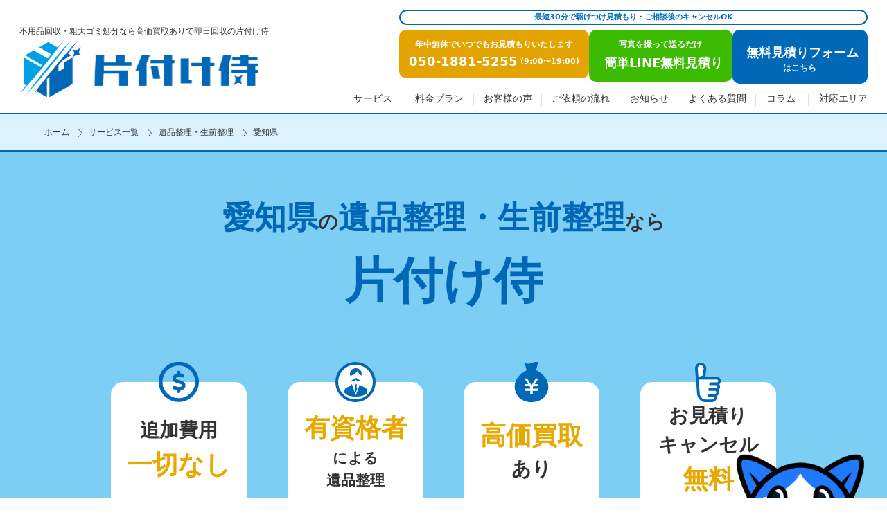

--- FILE ---
content_type: text/html; charset=UTF-8
request_url: https://katazuke-s.com/service/ihin/area/aichi/
body_size: 51203
content:
<!DOCTYPE html>
<html lang="ja">

<head><meta charset="utf-8"><script>if(navigator.userAgent.match(/MSIE|Internet Explorer/i)||navigator.userAgent.match(/Trident\/7\..*?rv:11/i)){var href=document.location.href;if(!href.match(/[?&]nowprocket/)){if(href.indexOf("?")==-1){if(href.indexOf("#")==-1){document.location.href=href+"?nowprocket=1"}else{document.location.href=href.replace("#","?nowprocket=1#")}}else{if(href.indexOf("#")==-1){document.location.href=href+"&nowprocket=1"}else{document.location.href=href.replace("#","&nowprocket=1#")}}}}</script><script>class RocketLazyLoadScripts{constructor(){this.v="1.2.4",this.triggerEvents=["keydown","mousedown","mousemove","touchmove","touchstart","touchend","wheel"],this.userEventHandler=this._triggerListener.bind(this),this.touchStartHandler=this._onTouchStart.bind(this),this.touchMoveHandler=this._onTouchMove.bind(this),this.touchEndHandler=this._onTouchEnd.bind(this),this.clickHandler=this._onClick.bind(this),this.interceptedClicks=[],window.addEventListener("pageshow",t=>{this.persisted=t.persisted}),window.addEventListener("DOMContentLoaded",()=>{this._preconnect3rdParties()}),this.delayedScripts={normal:[],async:[],defer:[]},this.trash=[],this.allJQueries=[]}_addUserInteractionListener(t){if(document.hidden){t._triggerListener();return}this.triggerEvents.forEach(e=>window.addEventListener(e,t.userEventHandler,{passive:!0})),window.addEventListener("touchstart",t.touchStartHandler,{passive:!0}),window.addEventListener("mousedown",t.touchStartHandler),document.addEventListener("visibilitychange",t.userEventHandler)}_removeUserInteractionListener(){this.triggerEvents.forEach(t=>window.removeEventListener(t,this.userEventHandler,{passive:!0})),document.removeEventListener("visibilitychange",this.userEventHandler)}_onTouchStart(t){"HTML"!==t.target.tagName&&(window.addEventListener("touchend",this.touchEndHandler),window.addEventListener("mouseup",this.touchEndHandler),window.addEventListener("touchmove",this.touchMoveHandler,{passive:!0}),window.addEventListener("mousemove",this.touchMoveHandler),t.target.addEventListener("click",this.clickHandler),this._renameDOMAttribute(t.target,"onclick","rocket-onclick"),this._pendingClickStarted())}_onTouchMove(t){window.removeEventListener("touchend",this.touchEndHandler),window.removeEventListener("mouseup",this.touchEndHandler),window.removeEventListener("touchmove",this.touchMoveHandler,{passive:!0}),window.removeEventListener("mousemove",this.touchMoveHandler),t.target.removeEventListener("click",this.clickHandler),this._renameDOMAttribute(t.target,"rocket-onclick","onclick"),this._pendingClickFinished()}_onTouchEnd(){window.removeEventListener("touchend",this.touchEndHandler),window.removeEventListener("mouseup",this.touchEndHandler),window.removeEventListener("touchmove",this.touchMoveHandler,{passive:!0}),window.removeEventListener("mousemove",this.touchMoveHandler)}_onClick(t){t.target.removeEventListener("click",this.clickHandler),this._renameDOMAttribute(t.target,"rocket-onclick","onclick"),this.interceptedClicks.push(t),t.preventDefault(),t.stopPropagation(),t.stopImmediatePropagation(),this._pendingClickFinished()}_replayClicks(){window.removeEventListener("touchstart",this.touchStartHandler,{passive:!0}),window.removeEventListener("mousedown",this.touchStartHandler),this.interceptedClicks.forEach(t=>{t.target.dispatchEvent(new MouseEvent("click",{view:t.view,bubbles:!0,cancelable:!0}))})}_waitForPendingClicks(){return new Promise(t=>{this._isClickPending?this._pendingClickFinished=t:t()})}_pendingClickStarted(){this._isClickPending=!0}_pendingClickFinished(){this._isClickPending=!1}_renameDOMAttribute(t,e,r){t.hasAttribute&&t.hasAttribute(e)&&(event.target.setAttribute(r,event.target.getAttribute(e)),event.target.removeAttribute(e))}_triggerListener(){this._removeUserInteractionListener(this),"loading"===document.readyState?document.addEventListener("DOMContentLoaded",this._loadEverythingNow.bind(this)):this._loadEverythingNow()}_preconnect3rdParties(){let t=[];document.querySelectorAll("script[type=rocketlazyloadscript][data-rocket-src]").forEach(e=>{let r=e.getAttribute("data-rocket-src");if(r&&0!==r.indexOf("data:")){0===r.indexOf("//")&&(r=location.protocol+r);try{let i=new URL(r).origin;i!==location.origin&&t.push({src:i,crossOrigin:e.crossOrigin||"module"===e.getAttribute("data-rocket-type")})}catch(n){}}}),t=[...new Map(t.map(t=>[JSON.stringify(t),t])).values()],this._batchInjectResourceHints(t,"preconnect")}async _loadEverythingNow(){this.lastBreath=Date.now(),this._delayEventListeners(),this._delayJQueryReady(this),this._handleDocumentWrite(),this._registerAllDelayedScripts(),this._preloadAllScripts(),await this._loadScriptsFromList(this.delayedScripts.normal),await this._loadScriptsFromList(this.delayedScripts.defer),await this._loadScriptsFromList(this.delayedScripts.async);try{await this._triggerDOMContentLoaded(),await this._pendingWebpackRequests(this),await this._triggerWindowLoad()}catch(t){console.error(t)}window.dispatchEvent(new Event("rocket-allScriptsLoaded")),this._waitForPendingClicks().then(()=>{this._replayClicks()}),this._emptyTrash()}_registerAllDelayedScripts(){document.querySelectorAll("script[type=rocketlazyloadscript]").forEach(t=>{t.hasAttribute("data-rocket-src")?t.hasAttribute("async")&&!1!==t.async?this.delayedScripts.async.push(t):t.hasAttribute("defer")&&!1!==t.defer||"module"===t.getAttribute("data-rocket-type")?this.delayedScripts.defer.push(t):this.delayedScripts.normal.push(t):this.delayedScripts.normal.push(t)})}async _transformScript(t){if(await this._littleBreath(),!0===t.noModule&&"noModule"in HTMLScriptElement.prototype){t.setAttribute("data-rocket-status","skipped");return}return new Promise(navigator.userAgent.indexOf("Firefox/")>0||""===navigator.vendor?e=>{let r=document.createElement("script");[...t.attributes].forEach(t=>{let e=t.nodeName;"type"!==e&&("data-rocket-type"===e&&(e="type"),"data-rocket-src"===e&&(e="src"),r.setAttribute(e,t.nodeValue))}),t.text&&(r.text=t.text),r.hasAttribute("src")?(r.addEventListener("load",e),r.addEventListener("error",e)):(r.text=t.text,e());try{t.parentNode.replaceChild(r,t)}catch(i){e()}}:e=>{function r(){t.setAttribute("data-rocket-status","failed"),e()}try{let i=t.getAttribute("data-rocket-type"),n=t.getAttribute("data-rocket-src");i?(t.type=i,t.removeAttribute("data-rocket-type")):t.removeAttribute("type"),t.addEventListener("load",function r(){t.setAttribute("data-rocket-status","executed"),e()}),t.addEventListener("error",r),n?(t.removeAttribute("data-rocket-src"),t.src=n):t.src="data:text/javascript;base64,"+window.btoa(unescape(encodeURIComponent(t.text)))}catch(s){r()}})}async _loadScriptsFromList(t){let e=t.shift();return e&&e.isConnected?(await this._transformScript(e),this._loadScriptsFromList(t)):Promise.resolve()}_preloadAllScripts(){this._batchInjectResourceHints([...this.delayedScripts.normal,...this.delayedScripts.defer,...this.delayedScripts.async],"preload")}_batchInjectResourceHints(t,e){var r=document.createDocumentFragment();t.forEach(t=>{let i=t.getAttribute&&t.getAttribute("data-rocket-src")||t.src;if(i){let n=document.createElement("link");n.href=i,n.rel=e,"preconnect"!==e&&(n.as="script"),t.getAttribute&&"module"===t.getAttribute("data-rocket-type")&&(n.crossOrigin=!0),t.crossOrigin&&(n.crossOrigin=t.crossOrigin),t.integrity&&(n.integrity=t.integrity),r.appendChild(n),this.trash.push(n)}}),document.head.appendChild(r)}_delayEventListeners(){let t={};function e(e,r){!function e(r){!t[r]&&(t[r]={originalFunctions:{add:r.addEventListener,remove:r.removeEventListener},eventsToRewrite:[]},r.addEventListener=function(){arguments[0]=i(arguments[0]),t[r].originalFunctions.add.apply(r,arguments)},r.removeEventListener=function(){arguments[0]=i(arguments[0]),t[r].originalFunctions.remove.apply(r,arguments)});function i(e){return t[r].eventsToRewrite.indexOf(e)>=0?"rocket-"+e:e}}(e),t[e].eventsToRewrite.push(r)}function r(t,e){let r=t[e];Object.defineProperty(t,e,{get:()=>r||function(){},set(i){t["rocket"+e]=r=i}})}e(document,"DOMContentLoaded"),e(window,"DOMContentLoaded"),e(window,"load"),e(window,"pageshow"),e(document,"readystatechange"),r(document,"onreadystatechange"),r(window,"onload"),r(window,"onpageshow")}_delayJQueryReady(t){let e;function r(t){return t.split(" ").map(t=>"load"===t||0===t.indexOf("load.")?"rocket-jquery-load":t).join(" ")}function i(i){if(i&&i.fn&&!t.allJQueries.includes(i)){i.fn.ready=i.fn.init.prototype.ready=function(e){return t.domReadyFired?e.bind(document)(i):document.addEventListener("rocket-DOMContentLoaded",()=>e.bind(document)(i)),i([])};let n=i.fn.on;i.fn.on=i.fn.init.prototype.on=function(){return this[0]===window&&("string"==typeof arguments[0]||arguments[0]instanceof String?arguments[0]=r(arguments[0]):"object"==typeof arguments[0]&&Object.keys(arguments[0]).forEach(t=>{let e=arguments[0][t];delete arguments[0][t],arguments[0][r(t)]=e})),n.apply(this,arguments),this},t.allJQueries.push(i)}e=i}i(window.jQuery),Object.defineProperty(window,"jQuery",{get:()=>e,set(t){i(t)}})}async _pendingWebpackRequests(t){let e=document.querySelector("script[data-webpack]");async function r(){return new Promise(t=>{e.addEventListener("load",t),e.addEventListener("error",t)})}e&&(await r(),await t._requestAnimFrame(),await t._pendingWebpackRequests(t))}async _triggerDOMContentLoaded(){this.domReadyFired=!0,await this._littleBreath(),document.dispatchEvent(new Event("rocket-DOMContentLoaded")),await this._littleBreath(),window.dispatchEvent(new Event("rocket-DOMContentLoaded")),await this._littleBreath(),document.dispatchEvent(new Event("rocket-readystatechange")),await this._littleBreath(),document.rocketonreadystatechange&&document.rocketonreadystatechange()}async _triggerWindowLoad(){await this._littleBreath(),window.dispatchEvent(new Event("rocket-load")),await this._littleBreath(),window.rocketonload&&window.rocketonload(),await this._littleBreath(),this.allJQueries.forEach(t=>t(window).trigger("rocket-jquery-load")),await this._littleBreath();let t=new Event("rocket-pageshow");t.persisted=this.persisted,window.dispatchEvent(t),await this._littleBreath(),window.rocketonpageshow&&window.rocketonpageshow({persisted:this.persisted})}_handleDocumentWrite(){let t=new Map;document.write=document.writeln=function(e){let r=document.currentScript;r||console.error("WPRocket unable to document.write this: "+e);let i=document.createRange(),n=r.parentElement,s=t.get(r);void 0===s&&(s=r.nextSibling,t.set(r,s));let a=document.createDocumentFragment();i.setStart(a,0),a.appendChild(i.createContextualFragment(e)),n.insertBefore(a,s)}}async _littleBreath(){Date.now()-this.lastBreath>45&&(await this._requestAnimFrame(),this.lastBreath=Date.now())}async _requestAnimFrame(){return document.hidden?new Promise(t=>setTimeout(t)):new Promise(t=>requestAnimationFrame(t))}_emptyTrash(){this.trash.forEach(t=>t.remove())}static run(){let t=new RocketLazyLoadScripts;t._addUserInteractionListener(t)}}RocketLazyLoadScripts.run();</script>
  <!-- Google Tag Manager -->
  <script type="rocketlazyloadscript">
    (function(w, d, s, l, i) {
      w[l] = w[l] || [];
      w[l].push({
        'gtm.start': new Date().getTime(),
        event: 'gtm.js'
      });
      var f = d.getElementsByTagName(s)[0],
        j = d.createElement(s),
        dl = l != 'dataLayer' ? '&l=' + l : '';
      j.async = true;
      j.src =
        'https://www.googletagmanager.com/gtm.js?id=' + i + dl;
      f.parentNode.insertBefore(j, f);
    })(window, document, 'script', 'dataLayer', 'GTM-K6K5L2QM');
  </script>
  <!-- End Google Tag Manager -->
  <meta name="viewport" content="width=device-width, initial-scale=1, viewport-fit=cover">
  
  <meta name="format-detection" content="telephone=no">
  
  <!-- <link rel="shortcut icon" href="https://katazuke-s.com/wp-content/themes/katazuke/img/favicon.ico" /> -->
  <!-- <link rel="apple-touch-icon" href="https://katazuke-s.com/wp-content/themes/katazuke/img/favicon.ico"" /> -->
  <link data-minify="1" rel="stylesheet" href="https://katazuke-s.com/wp-content/cache/min/1/wp-content/themes/katazuke/style.css?ver=1763039740" />
  <link data-minify="1" rel="stylesheet" href="https://katazuke-s.com/wp-content/cache/background-css/katazuke-s.com/wp-content/cache/min/1/wp-content/themes/katazuke/css/desktop.css?ver=1763039740&wpr_t=1769383554" media="screen and (min-width: 768px)">
  <link data-minify="1" rel="stylesheet" href="https://katazuke-s.com/wp-content/cache/background-css/katazuke-s.com/wp-content/cache/min/1/wp-content/themes/katazuke/css/smart.css?ver=1763039740&wpr_t=1769383554" media="screen and (max-width: 767.5px)">
  <script type="rocketlazyloadscript" defer data-rocket-src="https://katazuke-s.com/wp-content/themes/katazuke/js/all.min.js"></script>
  <!-- Swiper読み込み -->
      <link data-minify="1" rel="stylesheet" href="https://katazuke-s.com/wp-content/cache/min/1/wp-content/themes/katazuke/css/swiper-bundle.min.css?ver=1763039740">
    <script type="rocketlazyloadscript" defer data-rocket-src="https://katazuke-s.com/wp-content/themes/katazuke/js/swiper-bundle.min.js"></script>
    <!-- Swiper読み込み -->
  <!-- Googleフォント読み込み -->
  
  
  
  <!-- Googleフォント読み込み -->
    	<style>img:is([sizes="auto" i], [sizes^="auto," i]) { contain-intrinsic-size: 3000px 1500px }</style>
	
		<!-- All in One SEO 4.8.3.2 - aioseo.com -->
		<title>愛知の遺品整理・生前整理は片付け侍｜遺品の買取にも即日対応</title>
	<meta name="description" content="愛知の遺品整理・生前整理なら片付け侍にお任せください。 愛知は365日対応。最短30分で駆け付けます。お客様満足度96.3%！お問い合わせ・お見積りはフリーダイヤル、またはLINEからご利用いただけます。" />
	<meta name="robots" content="max-image-preview:large" />
	<link rel="canonical" href="https://katazuke-s.com/service/ihin/area/aichi/" />
	<meta name="generator" content="All in One SEO (AIOSEO) 4.8.3.2" />
		<meta property="og:locale" content="ja_JP" />
		<meta property="og:site_name" content="不用品回収・粗大ゴミ回収なら片付け侍 | 不用品回収・粗大ゴミ回収なら片付け侍" />
		<meta property="og:type" content="article" />
		<meta property="og:title" content="愛知の遺品整理・生前整理は片付け侍｜遺品の買取にも即日対応" />
		<meta property="og:description" content="愛知の遺品整理・生前整理なら片付け侍にお任せください。 愛知は365日対応。最短30分で駆け付けます。お客様満足度96.3%！お問い合わせ・お見積りはフリーダイヤル、またはLINEからご利用いただけます。" />
		<meta property="og:url" content="https://katazuke-s.com/service/ihin/area/aichi/" />
		<meta property="article:published_time" content="2023-12-04T10:51:59+00:00" />
		<meta property="article:modified_time" content="2025-10-11T11:03:49+00:00" />
		<meta name="twitter:card" content="summary_large_image" />
		<meta name="twitter:title" content="愛知の遺品整理・生前整理は片付け侍｜遺品の買取にも即日対応" />
		<meta name="twitter:description" content="愛知の遺品整理・生前整理なら片付け侍にお任せください。 愛知は365日対応。最短30分で駆け付けます。お客様満足度96.3%！お問い合わせ・お見積りはフリーダイヤル、またはLINEからご利用いただけます。" />
		<script type="application/ld+json" class="aioseo-schema">
			{"@context":"https:\/\/schema.org","@graph":[{"@type":"BreadcrumbList","@id":"https:\/\/katazuke-s.com\/service\/ihin\/area\/aichi\/#breadcrumblist","itemListElement":[{"@type":"ListItem","@id":"https:\/\/katazuke-s.com#listItem","position":1,"name":"\u30db\u30fc\u30e0","item":"https:\/\/katazuke-s.com","nextItem":{"@type":"ListItem","@id":"https:\/\/katazuke-s.com\/service\/ihin\/#listItem","name":"\u907a\u54c1\u6574\u7406\u30fb\u751f\u524d\u6574\u7406"}},{"@type":"ListItem","@id":"https:\/\/katazuke-s.com\/service\/ihin\/#listItem","position":2,"name":"\u907a\u54c1\u6574\u7406\u30fb\u751f\u524d\u6574\u7406","item":"https:\/\/katazuke-s.com\/service\/ihin\/","nextItem":{"@type":"ListItem","@id":"#listItem","name":"\u5730\u57df"},"previousItem":{"@type":"ListItem","@id":"https:\/\/katazuke-s.com#listItem","name":"\u30db\u30fc\u30e0"}},{"@type":"ListItem","@id":"https:\/\/katazuke-s.com\/service\/ihin\/area\/aichi\/#listItem","position":4,"name":"\u611b\u77e5\u770c","previousItem":{"@type":"ListItem","@id":"#listItem","name":"\u5730\u57df"}}]},{"@type":"Organization","@id":"https:\/\/katazuke-s.com\/#organization","name":"\u7247\u4ed8\u3051\u4f8d","description":"\u4e0d\u7528\u54c1\u56de\u53ce\u30fb\u7c97\u5927\u30b4\u30df\u56de\u53ce\u306a\u3089\u7247\u4ed8\u3051\u4f8d","url":"https:\/\/katazuke-s.com\/","logo":{"@type":"ImageObject","url":"https:\/\/katazuke-s.com\/wp-content\/uploads\/2023\/12\/vdsfad.png","@id":"https:\/\/katazuke-s.com\/service\/ihin\/area\/aichi\/#organizationLogo","width":500,"height":500},"image":{"@id":"https:\/\/katazuke-s.com\/service\/ihin\/area\/aichi\/#organizationLogo"}},{"@type":"WebPage","@id":"https:\/\/katazuke-s.com\/service\/ihin\/area\/aichi\/#webpage","url":"https:\/\/katazuke-s.com\/service\/ihin\/area\/aichi\/","name":"\u611b\u77e5\u306e\u907a\u54c1\u6574\u7406\u30fb\u751f\u524d\u6574\u7406\u306f\u7247\u4ed8\u3051\u4f8d\uff5c\u907a\u54c1\u306e\u8cb7\u53d6\u306b\u3082\u5373\u65e5\u5bfe\u5fdc","description":"\u611b\u77e5\u306e\u907a\u54c1\u6574\u7406\u30fb\u751f\u524d\u6574\u7406\u306a\u3089\u7247\u4ed8\u3051\u4f8d\u306b\u304a\u4efb\u305b\u304f\u3060\u3055\u3044\u3002 \u611b\u77e5\u306f365\u65e5\u5bfe\u5fdc\u3002\u6700\u77ed30\u5206\u3067\u99c6\u3051\u4ed8\u3051\u307e\u3059\u3002\u304a\u5ba2\u69d8\u6e80\u8db3\u5ea696.3%\uff01\u304a\u554f\u3044\u5408\u308f\u305b\u30fb\u304a\u898b\u7a4d\u308a\u306f\u30d5\u30ea\u30fc\u30c0\u30a4\u30e4\u30eb\u3001\u307e\u305f\u306fLINE\u304b\u3089\u3054\u5229\u7528\u3044\u305f\u3060\u3051\u307e\u3059\u3002","inLanguage":"ja","isPartOf":{"@id":"https:\/\/katazuke-s.com\/#website"},"breadcrumb":{"@id":"https:\/\/katazuke-s.com\/service\/ihin\/area\/aichi\/#breadcrumblist"},"datePublished":"2023-12-04T19:51:59+09:00","dateModified":"2025-10-11T20:03:49+09:00"},{"@type":"WebSite","@id":"https:\/\/katazuke-s.com\/#website","url":"https:\/\/katazuke-s.com\/","name":"\u4e0d\u7528\u54c1\u30fb\u7c97\u5927\u30b4\u30df\u56de\u53ce\u306a\u3089\u7247\u4ed8\u3051\u4f8d","alternateName":"\u4e0d\u7528\u54c1\u30fb\u7c97\u5927\u30b4\u30df\u56de\u53ce\u306a\u3089\u7247\u4ed8\u3051\u4f8d","description":"\u4e0d\u7528\u54c1\u56de\u53ce\u30fb\u7c97\u5927\u30b4\u30df\u56de\u53ce\u306a\u3089\u7247\u4ed8\u3051\u4f8d","inLanguage":"ja","publisher":{"@id":"https:\/\/katazuke-s.com\/#organization"}}]}
		</script>
		<!-- All in One SEO -->

<link rel="alternate" type="application/rss+xml" title="不用品回収・粗大ゴミ回収なら片付け侍 &raquo; 愛知県 のコメントのフィード" href="https://katazuke-s.com/service/ihin/area/aichi/feed/" />
<script type="rocketlazyloadscript" data-rocket-type="text/javascript">
/* <![CDATA[ */
window._wpemojiSettings = {"baseUrl":"https:\/\/s.w.org\/images\/core\/emoji\/16.0.1\/72x72\/","ext":".png","svgUrl":"https:\/\/s.w.org\/images\/core\/emoji\/16.0.1\/svg\/","svgExt":".svg","source":{"concatemoji":"https:\/\/katazuke-s.com\/wp-includes\/js\/wp-emoji-release.min.js?ver=6.8.3"}};
/*! This file is auto-generated */
!function(s,n){var o,i,e;function c(e){try{var t={supportTests:e,timestamp:(new Date).valueOf()};sessionStorage.setItem(o,JSON.stringify(t))}catch(e){}}function p(e,t,n){e.clearRect(0,0,e.canvas.width,e.canvas.height),e.fillText(t,0,0);var t=new Uint32Array(e.getImageData(0,0,e.canvas.width,e.canvas.height).data),a=(e.clearRect(0,0,e.canvas.width,e.canvas.height),e.fillText(n,0,0),new Uint32Array(e.getImageData(0,0,e.canvas.width,e.canvas.height).data));return t.every(function(e,t){return e===a[t]})}function u(e,t){e.clearRect(0,0,e.canvas.width,e.canvas.height),e.fillText(t,0,0);for(var n=e.getImageData(16,16,1,1),a=0;a<n.data.length;a++)if(0!==n.data[a])return!1;return!0}function f(e,t,n,a){switch(t){case"flag":return n(e,"\ud83c\udff3\ufe0f\u200d\u26a7\ufe0f","\ud83c\udff3\ufe0f\u200b\u26a7\ufe0f")?!1:!n(e,"\ud83c\udde8\ud83c\uddf6","\ud83c\udde8\u200b\ud83c\uddf6")&&!n(e,"\ud83c\udff4\udb40\udc67\udb40\udc62\udb40\udc65\udb40\udc6e\udb40\udc67\udb40\udc7f","\ud83c\udff4\u200b\udb40\udc67\u200b\udb40\udc62\u200b\udb40\udc65\u200b\udb40\udc6e\u200b\udb40\udc67\u200b\udb40\udc7f");case"emoji":return!a(e,"\ud83e\udedf")}return!1}function g(e,t,n,a){var r="undefined"!=typeof WorkerGlobalScope&&self instanceof WorkerGlobalScope?new OffscreenCanvas(300,150):s.createElement("canvas"),o=r.getContext("2d",{willReadFrequently:!0}),i=(o.textBaseline="top",o.font="600 32px Arial",{});return e.forEach(function(e){i[e]=t(o,e,n,a)}),i}function t(e){var t=s.createElement("script");t.src=e,t.defer=!0,s.head.appendChild(t)}"undefined"!=typeof Promise&&(o="wpEmojiSettingsSupports",i=["flag","emoji"],n.supports={everything:!0,everythingExceptFlag:!0},e=new Promise(function(e){s.addEventListener("DOMContentLoaded",e,{once:!0})}),new Promise(function(t){var n=function(){try{var e=JSON.parse(sessionStorage.getItem(o));if("object"==typeof e&&"number"==typeof e.timestamp&&(new Date).valueOf()<e.timestamp+604800&&"object"==typeof e.supportTests)return e.supportTests}catch(e){}return null}();if(!n){if("undefined"!=typeof Worker&&"undefined"!=typeof OffscreenCanvas&&"undefined"!=typeof URL&&URL.createObjectURL&&"undefined"!=typeof Blob)try{var e="postMessage("+g.toString()+"("+[JSON.stringify(i),f.toString(),p.toString(),u.toString()].join(",")+"));",a=new Blob([e],{type:"text/javascript"}),r=new Worker(URL.createObjectURL(a),{name:"wpTestEmojiSupports"});return void(r.onmessage=function(e){c(n=e.data),r.terminate(),t(n)})}catch(e){}c(n=g(i,f,p,u))}t(n)}).then(function(e){for(var t in e)n.supports[t]=e[t],n.supports.everything=n.supports.everything&&n.supports[t],"flag"!==t&&(n.supports.everythingExceptFlag=n.supports.everythingExceptFlag&&n.supports[t]);n.supports.everythingExceptFlag=n.supports.everythingExceptFlag&&!n.supports.flag,n.DOMReady=!1,n.readyCallback=function(){n.DOMReady=!0}}).then(function(){return e}).then(function(){var e;n.supports.everything||(n.readyCallback(),(e=n.source||{}).concatemoji?t(e.concatemoji):e.wpemoji&&e.twemoji&&(t(e.twemoji),t(e.wpemoji)))}))}((window,document),window._wpemojiSettings);
/* ]]> */
</script>
<style id='wp-emoji-styles-inline-css' type='text/css'>

	img.wp-smiley, img.emoji {
		display: inline !important;
		border: none !important;
		box-shadow: none !important;
		height: 1em !important;
		width: 1em !important;
		margin: 0 0.07em !important;
		vertical-align: -0.1em !important;
		background: none !important;
		padding: 0 !important;
	}
</style>
<link rel='stylesheet' id='wp-block-library-css' href='https://katazuke-s.com/wp-includes/css/dist/block-library/style.min.css?ver=6.8.3' type='text/css' media='all' />
<style id='classic-theme-styles-inline-css' type='text/css'>
/*! This file is auto-generated */
.wp-block-button__link{color:#fff;background-color:#32373c;border-radius:9999px;box-shadow:none;text-decoration:none;padding:calc(.667em + 2px) calc(1.333em + 2px);font-size:1.125em}.wp-block-file__button{background:#32373c;color:#fff;text-decoration:none}
</style>
<link data-minify="1" rel='stylesheet' id='liquid-block-speech-css' href='https://katazuke-s.com/wp-content/cache/background-css/katazuke-s.com/wp-content/cache/min/1/wp-content/plugins/liquid-speech-balloon/css/block.css?ver=1763039740&wpr_t=1769383555' type='text/css' media='all' />
<style id='global-styles-inline-css' type='text/css'>
:root{--wp--preset--aspect-ratio--square: 1;--wp--preset--aspect-ratio--4-3: 4/3;--wp--preset--aspect-ratio--3-4: 3/4;--wp--preset--aspect-ratio--3-2: 3/2;--wp--preset--aspect-ratio--2-3: 2/3;--wp--preset--aspect-ratio--16-9: 16/9;--wp--preset--aspect-ratio--9-16: 9/16;--wp--preset--color--black: #000000;--wp--preset--color--cyan-bluish-gray: #abb8c3;--wp--preset--color--white: #ffffff;--wp--preset--color--pale-pink: #f78da7;--wp--preset--color--vivid-red: #cf2e2e;--wp--preset--color--luminous-vivid-orange: #ff6900;--wp--preset--color--luminous-vivid-amber: #fcb900;--wp--preset--color--light-green-cyan: #7bdcb5;--wp--preset--color--vivid-green-cyan: #00d084;--wp--preset--color--pale-cyan-blue: #8ed1fc;--wp--preset--color--vivid-cyan-blue: #0693e3;--wp--preset--color--vivid-purple: #9b51e0;--wp--preset--gradient--vivid-cyan-blue-to-vivid-purple: linear-gradient(135deg,rgba(6,147,227,1) 0%,rgb(155,81,224) 100%);--wp--preset--gradient--light-green-cyan-to-vivid-green-cyan: linear-gradient(135deg,rgb(122,220,180) 0%,rgb(0,208,130) 100%);--wp--preset--gradient--luminous-vivid-amber-to-luminous-vivid-orange: linear-gradient(135deg,rgba(252,185,0,1) 0%,rgba(255,105,0,1) 100%);--wp--preset--gradient--luminous-vivid-orange-to-vivid-red: linear-gradient(135deg,rgba(255,105,0,1) 0%,rgb(207,46,46) 100%);--wp--preset--gradient--very-light-gray-to-cyan-bluish-gray: linear-gradient(135deg,rgb(238,238,238) 0%,rgb(169,184,195) 100%);--wp--preset--gradient--cool-to-warm-spectrum: linear-gradient(135deg,rgb(74,234,220) 0%,rgb(151,120,209) 20%,rgb(207,42,186) 40%,rgb(238,44,130) 60%,rgb(251,105,98) 80%,rgb(254,248,76) 100%);--wp--preset--gradient--blush-light-purple: linear-gradient(135deg,rgb(255,206,236) 0%,rgb(152,150,240) 100%);--wp--preset--gradient--blush-bordeaux: linear-gradient(135deg,rgb(254,205,165) 0%,rgb(254,45,45) 50%,rgb(107,0,62) 100%);--wp--preset--gradient--luminous-dusk: linear-gradient(135deg,rgb(255,203,112) 0%,rgb(199,81,192) 50%,rgb(65,88,208) 100%);--wp--preset--gradient--pale-ocean: linear-gradient(135deg,rgb(255,245,203) 0%,rgb(182,227,212) 50%,rgb(51,167,181) 100%);--wp--preset--gradient--electric-grass: linear-gradient(135deg,rgb(202,248,128) 0%,rgb(113,206,126) 100%);--wp--preset--gradient--midnight: linear-gradient(135deg,rgb(2,3,129) 0%,rgb(40,116,252) 100%);--wp--preset--font-size--small: 13px;--wp--preset--font-size--medium: 20px;--wp--preset--font-size--large: 36px;--wp--preset--font-size--x-large: 42px;--wp--preset--spacing--20: 0.44rem;--wp--preset--spacing--30: 0.67rem;--wp--preset--spacing--40: 1rem;--wp--preset--spacing--50: 1.5rem;--wp--preset--spacing--60: 2.25rem;--wp--preset--spacing--70: 3.38rem;--wp--preset--spacing--80: 5.06rem;--wp--preset--shadow--natural: 6px 6px 9px rgba(0, 0, 0, 0.2);--wp--preset--shadow--deep: 12px 12px 50px rgba(0, 0, 0, 0.4);--wp--preset--shadow--sharp: 6px 6px 0px rgba(0, 0, 0, 0.2);--wp--preset--shadow--outlined: 6px 6px 0px -3px rgba(255, 255, 255, 1), 6px 6px rgba(0, 0, 0, 1);--wp--preset--shadow--crisp: 6px 6px 0px rgba(0, 0, 0, 1);}:where(.is-layout-flex){gap: 0.5em;}:where(.is-layout-grid){gap: 0.5em;}body .is-layout-flex{display: flex;}.is-layout-flex{flex-wrap: wrap;align-items: center;}.is-layout-flex > :is(*, div){margin: 0;}body .is-layout-grid{display: grid;}.is-layout-grid > :is(*, div){margin: 0;}:where(.wp-block-columns.is-layout-flex){gap: 2em;}:where(.wp-block-columns.is-layout-grid){gap: 2em;}:where(.wp-block-post-template.is-layout-flex){gap: 1.25em;}:where(.wp-block-post-template.is-layout-grid){gap: 1.25em;}.has-black-color{color: var(--wp--preset--color--black) !important;}.has-cyan-bluish-gray-color{color: var(--wp--preset--color--cyan-bluish-gray) !important;}.has-white-color{color: var(--wp--preset--color--white) !important;}.has-pale-pink-color{color: var(--wp--preset--color--pale-pink) !important;}.has-vivid-red-color{color: var(--wp--preset--color--vivid-red) !important;}.has-luminous-vivid-orange-color{color: var(--wp--preset--color--luminous-vivid-orange) !important;}.has-luminous-vivid-amber-color{color: var(--wp--preset--color--luminous-vivid-amber) !important;}.has-light-green-cyan-color{color: var(--wp--preset--color--light-green-cyan) !important;}.has-vivid-green-cyan-color{color: var(--wp--preset--color--vivid-green-cyan) !important;}.has-pale-cyan-blue-color{color: var(--wp--preset--color--pale-cyan-blue) !important;}.has-vivid-cyan-blue-color{color: var(--wp--preset--color--vivid-cyan-blue) !important;}.has-vivid-purple-color{color: var(--wp--preset--color--vivid-purple) !important;}.has-black-background-color{background-color: var(--wp--preset--color--black) !important;}.has-cyan-bluish-gray-background-color{background-color: var(--wp--preset--color--cyan-bluish-gray) !important;}.has-white-background-color{background-color: var(--wp--preset--color--white) !important;}.has-pale-pink-background-color{background-color: var(--wp--preset--color--pale-pink) !important;}.has-vivid-red-background-color{background-color: var(--wp--preset--color--vivid-red) !important;}.has-luminous-vivid-orange-background-color{background-color: var(--wp--preset--color--luminous-vivid-orange) !important;}.has-luminous-vivid-amber-background-color{background-color: var(--wp--preset--color--luminous-vivid-amber) !important;}.has-light-green-cyan-background-color{background-color: var(--wp--preset--color--light-green-cyan) !important;}.has-vivid-green-cyan-background-color{background-color: var(--wp--preset--color--vivid-green-cyan) !important;}.has-pale-cyan-blue-background-color{background-color: var(--wp--preset--color--pale-cyan-blue) !important;}.has-vivid-cyan-blue-background-color{background-color: var(--wp--preset--color--vivid-cyan-blue) !important;}.has-vivid-purple-background-color{background-color: var(--wp--preset--color--vivid-purple) !important;}.has-black-border-color{border-color: var(--wp--preset--color--black) !important;}.has-cyan-bluish-gray-border-color{border-color: var(--wp--preset--color--cyan-bluish-gray) !important;}.has-white-border-color{border-color: var(--wp--preset--color--white) !important;}.has-pale-pink-border-color{border-color: var(--wp--preset--color--pale-pink) !important;}.has-vivid-red-border-color{border-color: var(--wp--preset--color--vivid-red) !important;}.has-luminous-vivid-orange-border-color{border-color: var(--wp--preset--color--luminous-vivid-orange) !important;}.has-luminous-vivid-amber-border-color{border-color: var(--wp--preset--color--luminous-vivid-amber) !important;}.has-light-green-cyan-border-color{border-color: var(--wp--preset--color--light-green-cyan) !important;}.has-vivid-green-cyan-border-color{border-color: var(--wp--preset--color--vivid-green-cyan) !important;}.has-pale-cyan-blue-border-color{border-color: var(--wp--preset--color--pale-cyan-blue) !important;}.has-vivid-cyan-blue-border-color{border-color: var(--wp--preset--color--vivid-cyan-blue) !important;}.has-vivid-purple-border-color{border-color: var(--wp--preset--color--vivid-purple) !important;}.has-vivid-cyan-blue-to-vivid-purple-gradient-background{background: var(--wp--preset--gradient--vivid-cyan-blue-to-vivid-purple) !important;}.has-light-green-cyan-to-vivid-green-cyan-gradient-background{background: var(--wp--preset--gradient--light-green-cyan-to-vivid-green-cyan) !important;}.has-luminous-vivid-amber-to-luminous-vivid-orange-gradient-background{background: var(--wp--preset--gradient--luminous-vivid-amber-to-luminous-vivid-orange) !important;}.has-luminous-vivid-orange-to-vivid-red-gradient-background{background: var(--wp--preset--gradient--luminous-vivid-orange-to-vivid-red) !important;}.has-very-light-gray-to-cyan-bluish-gray-gradient-background{background: var(--wp--preset--gradient--very-light-gray-to-cyan-bluish-gray) !important;}.has-cool-to-warm-spectrum-gradient-background{background: var(--wp--preset--gradient--cool-to-warm-spectrum) !important;}.has-blush-light-purple-gradient-background{background: var(--wp--preset--gradient--blush-light-purple) !important;}.has-blush-bordeaux-gradient-background{background: var(--wp--preset--gradient--blush-bordeaux) !important;}.has-luminous-dusk-gradient-background{background: var(--wp--preset--gradient--luminous-dusk) !important;}.has-pale-ocean-gradient-background{background: var(--wp--preset--gradient--pale-ocean) !important;}.has-electric-grass-gradient-background{background: var(--wp--preset--gradient--electric-grass) !important;}.has-midnight-gradient-background{background: var(--wp--preset--gradient--midnight) !important;}.has-small-font-size{font-size: var(--wp--preset--font-size--small) !important;}.has-medium-font-size{font-size: var(--wp--preset--font-size--medium) !important;}.has-large-font-size{font-size: var(--wp--preset--font-size--large) !important;}.has-x-large-font-size{font-size: var(--wp--preset--font-size--x-large) !important;}
:where(.wp-block-post-template.is-layout-flex){gap: 1.25em;}:where(.wp-block-post-template.is-layout-grid){gap: 1.25em;}
:where(.wp-block-columns.is-layout-flex){gap: 2em;}:where(.wp-block-columns.is-layout-grid){gap: 2em;}
:root :where(.wp-block-pullquote){font-size: 1.5em;line-height: 1.6;}
</style>
<link rel="https://api.w.org/" href="https://katazuke-s.com/wp-json/" /><link rel="alternate" title="JSON" type="application/json" href="https://katazuke-s.com/wp-json/wp/v2/ihin/6064" /><link rel="EditURI" type="application/rsd+xml" title="RSD" href="https://katazuke-s.com/xmlrpc.php?rsd" />
<meta name="generator" content="WordPress 6.8.3" />
<link rel='shortlink' href='https://katazuke-s.com/?p=6064' />
<link rel="alternate" title="oEmbed (JSON)" type="application/json+oembed" href="https://katazuke-s.com/wp-json/oembed/1.0/embed?url=https%3A%2F%2Fkatazuke-s.com%2Fservice%2Fihin%2Farea%2Faichi%2F" />
<link rel="alternate" title="oEmbed (XML)" type="text/xml+oembed" href="https://katazuke-s.com/wp-json/oembed/1.0/embed?url=https%3A%2F%2Fkatazuke-s.com%2Fservice%2Fihin%2Farea%2Faichi%2F&#038;format=xml" />
<style type="text/css">.liquid-speech-balloon-00 .liquid-speech-balloon-avatar { background-image: var(--wpr-bg-600af8dc-591e-4d97-b300-3e1f7b882b2b); } .liquid-speech-balloon-01 .liquid-speech-balloon-avatar { background-image: var(--wpr-bg-dfd45f4e-b0e8-443d-a87c-bc3bbb12aca3); } .liquid-speech-balloon-02 .liquid-speech-balloon-avatar { background-image: var(--wpr-bg-260e344c-859e-4130-99ff-f378f0aa9fd5); } .liquid-speech-balloon-03 .liquid-speech-balloon-avatar { background-image: var(--wpr-bg-f25cf040-f401-4ddd-a674-adf6954a809a); } .liquid-speech-balloon-04 .liquid-speech-balloon-avatar { background-image: var(--wpr-bg-3a8b977a-a106-4271-9b8a-df28fe53c160); } .liquid-speech-balloon-05 .liquid-speech-balloon-avatar { background-image: var(--wpr-bg-4c2a6cb9-f6f0-4d18-b566-ec7f5fb3829e); } .liquid-speech-balloon-06 .liquid-speech-balloon-avatar { background-image: var(--wpr-bg-7516e2b8-e9fd-4991-acb4-c29394f2e2d2); } .liquid-speech-balloon-00 .liquid-speech-balloon-avatar::after { content: "片付け侍編集部"; } .liquid-speech-balloon-01 .liquid-speech-balloon-avatar::after { content: "整理収納アドバイザー 梶木あきこさん"; } .liquid-speech-balloon-02 .liquid-speech-balloon-avatar::after { content: "整理収納アドバイザー 岩佐さん"; } .liquid-speech-balloon-03 .liquid-speech-balloon-avatar::after { content: "整理収納アドバイザー　新井友紀子さん"; } .liquid-speech-balloon-04 .liquid-speech-balloon-avatar::after { content: "お客様"; } .liquid-speech-balloon-05 .liquid-speech-balloon-avatar::after { content: "お客様"; } .liquid-speech-balloon-06 .liquid-speech-balloon-avatar::after { content: "整理収納アドバイザー 田中 恵莉さん"; } </style>
<link rel="icon" href="https://katazuke-s.com/wp-content/uploads/2024/06/nekosamurai03-123x123.jpg" sizes="32x32" />
<link rel="icon" href="https://katazuke-s.com/wp-content/uploads/2024/06/nekosamurai03-229x229.jpg" sizes="192x192" />
<link rel="apple-touch-icon" href="https://katazuke-s.com/wp-content/uploads/2024/06/nekosamurai03-188x188.jpg" />
<meta name="msapplication-TileImage" content="https://katazuke-s.com/wp-content/uploads/2024/06/nekosamurai03-300x300.jpg" />
<noscript><style id="rocket-lazyload-nojs-css">.rll-youtube-player, [data-lazy-src]{display:none !important;}</style></noscript><style id="wpr-lazyload-bg"></style><style id="wpr-lazyload-bg-exclusion"></style>
<noscript>
<style id="wpr-lazyload-bg-nostyle">:root{--wpr-bg-7cc04151-ae5b-4a9b-b8a9-d5dc3470916f: url('../../../../../../../../../../../themes/katazuke/images/fee_plan/txt_bg.svg');}:root{--wpr-bg-1298daad-4f7a-47c5-bbbd-3f223faabdc0: url('../../../../../../../../../../../themes/katazuke/images/policy/policy_angle.svg');}:root{--wpr-bg-46689a68-3817-481d-b0e7-cd69ec4b3c79: url('../../../../../../../../../../../themes/katazuke/images/policy/box02_angle.svg');}:root{--wpr-bg-6afab42f-0cce-4de9-a324-31e78d23e726: url('../../../../../../../../../../../themes/katazuke/images/policy/policy_angle.svg');}:root{--wpr-bg-725ec4f8-906b-44f0-85cf-68466e179ddd: url('../../../../../../../../../../../themes/katazuke/images/policy/under_bg.webp');}:root{--wpr-bg-da926439-1cd3-4a6a-9975-f03ec4913dcc: url('../../../../../../../../../../../themes/katazuke/images/common/re_estate_fukidashi_orange.svg');}:root{--wpr-bg-e81d32f3-d35e-44a5-a350-0c28258723fc: url('../../../../../../../../../../../themes/katazuke/images/common/re_estate_fukidashi_blue.svg');}:root{--wpr-bg-b4eb2835-633d-4664-93c6-eedebbbed6e5: url('../../../../../../../../../../../themes/katazuke/images/common/chara02.webp');}:root{--wpr-bg-077cc858-2131-4a0c-a708-98ce8ae0975f: url('../../../../../../../../../../../themes/katazuke/images/bulky_garbage/hukidashi01.svg');}:root{--wpr-bg-83b46d42-9810-49d8-85bd-d2109265b461: url('../../../../../../../../../../../themes/katazuke/images/bulky_garbage/hukidashi02.svg');}:root{--wpr-bg-6b90162e-39dc-47be-a85f-9db6ef1b8b7c: url('../../../../../../../../../../../themes/katazuke/images/bulky_garbage/hukidashi03.svg');}:root{--wpr-bg-a0358665-a6c5-48f8-9f7b-c5ddcbc7ce14: url('../../../../../../../../../../../themes/katazuke/images/bulky_garbage/hukidashi04.svg');}:root{--wpr-bg-17b4a068-0d7b-4934-b796-b9e5f8198315: url('../../../../../../../../../../../themes/katazuke/images/reason/bg.svg');}:root{--wpr-bg-b8d3d8d3-e422-4f07-805c-2c94a4cc16e6: url('../../../../../../../../../../../themes/katazuke/images/works/works_bg.webp');}:root{--wpr-bg-c2471f5e-a0c8-4134-985e-e94f0f69c42f: url('../../../../../../../../../../../themes/katazuke/images/works/item_deco01.svg');}:root{--wpr-bg-9ece5bba-4db6-409d-901a-1f8268989c6f: url('../../../../../../../../../../../themes/katazuke/images/works/item_deco02.svg');}:root{--wpr-bg-3c6a9c36-0c99-4dd1-84ae-fdfefdf2c3c1: url('../../../../../../../../../../../themes/katazuke/images/works/prev_btn.svg');}:root{--wpr-bg-cbf72ed9-0e0d-4963-86aa-34d1e38bdf53: url('../../../../../../../../../../../themes/katazuke/images/works/next_btn.svg');}:root{--wpr-bg-d2181143-fe03-444a-9566-dea88825ad4d: url('../../../../../../../../../../../themes/katazuke/images/point/flow_txt_bg.svg');}:root{--wpr-bg-f260b50f-ac26-4008-9740-055d806cc934: url('../../../../../../../../../../../themes/katazuke/images/different/different_deco01.svg');}:root{--wpr-bg-f08d7377-02b6-41ab-a6dd-303aa56fc186: url('../../../../../../../../../../../themes/katazuke/images/different/different_deco02.svg');}:root{--wpr-bg-6d952422-7a48-4925-953e-67f8ca337f25: url('../../../../../../../../../../../themes/katazuke/images/different/different_bg01.svg');}:root{--wpr-bg-e925c2bb-05b5-4b9c-8f8f-43bb7606bff9: url('../../../../../../../../../../../themes/katazuke/images/different/different_bg02.svg');}:root{--wpr-bg-4fa729ab-ac9a-45d9-b8cc-75db02324bc5: url('../../../../../../../../../../../themes/katazuke/images/flow/flow_bg.webp');}:root{--wpr-bg-8de39012-c473-487b-9adb-7cf93330da83: url('../../../../../../../../../../../themes/katazuke/images/flow/flow_triangle.svg');}:root{--wpr-bg-9c5c14c1-3a49-4341-b559-1b0dd0947d52: url('../../../../../../../../../../../themes/katazuke/images/common/popup_deco.webp');}:root{--wpr-bg-df6625b8-e33a-429a-99cf-f29194822d90: url('../../../../../../../../../../../themes/katazuke/images/common/popup_close.webp');}:root{--wpr-bg-7e22e063-b28b-4c11-b21b-36526563df3c: url('../../../../../../../../../../../themes/katazuke/images/common/footer_angle.svg');}:root{--wpr-bg-4561ee50-449b-4937-a1b9-3147473055c0: url('../../../../../../../../../../../themes/katazuke/images/common/bg_oval.webp');}:root{--wpr-bg-6616b87a-768e-494f-85e0-d8346161af62: url('../../../../../../../../../../../themes/katazuke/images/common/re_estate_fukidashi_blue.svg');}:root{--wpr-bg-1b01ee88-6dac-468f-a525-e98e2936c660: url('../../../../../../../../../../../themes/katazuke/images/top/top06_bg.svg');}:root{--wpr-bg-d560d363-e32a-43a5-9c39-ebb4a17c9c26: url('../../../../../../../../../../../themes/katazuke/images/top/top06_bg.svg');}:root{--wpr-bg-898ca693-8417-4041-8e74-b29504d6b4af: url('../../../../../../../../../../../themes/katazuke/images/common/re_estate_fukidashi_blue.svg');}:root{--wpr-bg-e5a07c9c-18e2-470f-8dd0-70d067a1257f: url('../../../../../../../../../../../themes/katazuke/images/common/angle.svg');}:root{--wpr-bg-b461b243-9202-4ef8-a8e0-c8b99903f525: url('../../../../../../../../../../../themes/katazuke/images/top/top06_bg.svg');}:root{--wpr-bg-cdc2c547-a772-4c47-a0fb-fa30211622e5: url('../../../../../../../../../../../themes/katazuke/images/works/works_bg.webp');}:root{--wpr-bg-335961d2-8e84-4f1a-a7b5-65721552e0f4: url('../../../../../../../../../../../themes/katazuke/images/price_plan/angle01.svg');}:root{--wpr-bg-feac4873-4ab5-4459-8ff3-f703d04dbb71: url('../../../../../../../../../../../themes/katazuke/images/price_plan/angle02.svg');}:root{--wpr-bg-e26f7d7f-85de-4a71-a3c1-945ef65b2530: url('../../../../../../../../../../../themes/katazuke/images/price_plan/txt_bg.svg');}:root{--wpr-bg-b36b0806-dd32-497e-8905-0fd059bd7588: url('../../../../../../../../../../../themes/katazuke/images/price_plan/angle01.svg');}:root{--wpr-bg-eef25365-e1bc-48ec-9ffb-59ac53b2c438: url('../../../../../../../../../../../themes/katazuke/images/top/top06_bg.svg');}:root{--wpr-bg-13d3821f-ad9a-45d0-abf8-c97bfc521c91: url('../../../../../../../../../../../themes/katazuke/images/company/company_angle.svg');}:root{--wpr-bg-adf54ed8-367e-4976-a830-353d7751f4fd: url('../../../../../../../../../../../themes/katazuke/images/policy/box02_angle.svg');}:root{--wpr-bg-0ed9a33f-e8cf-47b0-9806-19d80e6d9b15: url('../../../../../../../../../../../themes/katazuke/images/company/company_angle.svg');}:root{--wpr-bg-8ececd5d-6873-4a00-b934-e71a7a9b1eff: url('../../../../../../../../../../../themes/katazuke/images/policy/under_bg.webp');}:root{--wpr-bg-4d246e8b-d3b4-4cf0-863e-98ab6e597661: url('../../../../../../../../../../../themes/katazuke/images/top/top06_bg.svg');}:root{--wpr-bg-de550d43-4156-4071-915a-245eec02aa3f: url('../../../../../../../../../../../themes/katazuke/images/common/left_angle.svg');}:root{--wpr-bg-7ddebd44-fd66-4bee-a898-3c58bde6e1a9: url('../../../../../../../../../../../themes/katazuke/images/common/right_angle.svg');}:root{--wpr-bg-5707595d-dc5b-4cd2-8a39-71a8d369e704: url('../../../../../../../../../../../themes/katazuke/images/common/left_angle.svg');}:root{--wpr-bg-8e377adf-9e86-424e-868c-4d447aad3c95: url('../../../../../../../../../../../themes/katazuke/images/common/right_angle.svg');}:root{--wpr-bg-0a145896-261b-4e77-8b6c-e9d20318dfeb: url('../../../../../../../../../../../themes/katazuke/images/common/bg_oval.webp');}:root{--wpr-bg-483bc795-4cf2-41d3-9d9b-b017bf05cd5e: url('../../../../../../../../../../../themes/katazuke/images/common/bg_oval.webp');}:root{--wpr-bg-6d21a832-b5f0-40f1-9d32-8a3f0a2131aa: url('../../../../../../../../../../../themes/katazuke/images/top/top06_bg.svg');}:root{--wpr-bg-12396ac0-6c3b-4be7-b33a-29ec240b7201: url('../../../../../../../../../../../themes/katazuke/images/parts_worries/worries_bg01.svg');}:root{--wpr-bg-c9daa156-054b-40d8-92f5-ea50de98f30a: url('../../../../../../../../../../../themes/katazuke/images/works/item_deco01.svg');}:root{--wpr-bg-a672679e-66f7-4640-8454-482730abaa31: url('../../../../../../../../../../../themes/katazuke/images/works/item_deco02.svg');}:root{--wpr-bg-6b30c5a6-9edd-4a0a-b549-fa9db2acd1a1: url('../../../../../../../../../../../themes/katazuke/images/common/404.webp');}:root{--wpr-bg-d2484be2-4974-41e0-a7d5-833f70df356a: url('../../../../../../../../../../../themes/katazuke/images/common/popup_close.webp');}:root{--wpr-bg-daf33bab-888f-4940-83df-7d86232b9165: url('../../../../../../../../../../../themes/katazuke/images/common/pref-tel-popup_bg.webp');}:root{--wpr-bg-43409944-3462-48fd-8fac-cdfbd3a523a1: url('../../../../../../../../../../../themes/katazuke/images/fee_plan/bg.svg');}:root{--wpr-bg-0b2f3898-cd43-44f3-be95-7009cecb7097: url('../../../../../../../../../../../themes/katazuke/images/common/popup_bg.webp');}:root{--wpr-bg-3efe1d74-97a6-4253-ae19-b5a235889004: url('../../../../../../../../../../../themes/katazuke/images/common/bg_deco.svg');}:root{--wpr-bg-6cdb9a54-3926-41a9-8a6c-de5cd6de4024: url('../../../../../../../../../../../themes/katazuke/images/top/top08_box02_bg.webp');}:root{--wpr-bg-a1948f6d-675a-4072-bc46-9a9cc619923f: url('../../../../../../../../../../../themes/katazuke/images/price_plan/box_bg.svg');}:root{--wpr-bg-685a7057-7e21-48de-9ba2-819108481304: url('../../../../../../../../../../../themes/katazuke/images/price_plan/price_plan08_box_bg.svg');}:root{--wpr-bg-70fbeba7-70e2-4ce6-8cfa-427e72de7a98: url('../../../../../../../../../../../themes/katazuke/images/common/re_estate_fukidashi_orange_sp.svg');}:root{--wpr-bg-d4b0dc10-ebbe-41b1-96a3-6911126d95c4: url('../../../../../../../../../../../themes/katazuke/images/common/re_estate_fukidashi_orange_sp.svg');}:root{--wpr-bg-5db48254-c779-4fbd-9c98-b5d9fa6d52be: url('../../../../../../../../../../../themes/katazuke/images/common/re_estate_fukidashi_blue_sp.svg');}:root{--wpr-bg-d842ece4-cd7b-4221-abf2-f0d89468491a: url('../../../../../../../../../../../themes/katazuke/images/common/chara02.webp');}:root{--wpr-bg-5c210b73-3961-42ab-9da7-12c66c53e19d: url('../../../../../../../../../../../themes/katazuke/images/reason/bg.svg');}:root{--wpr-bg-58e64ed5-8523-44a0-ad73-b5c8565f89a5: url('../../../../../../../../../../../themes/katazuke/images/works/works_bg_sp.webp');}:root{--wpr-bg-3c42a009-763b-4a69-b073-554c0f4a9bbe: url('../../../../../../../../../../../themes/katazuke/images/works/item_deco01.svg');}:root{--wpr-bg-814ec81d-f987-4b7a-a373-e4c1081b0545: url('../../../../../../../../../../../themes/katazuke/images/works/item_deco02.svg');}:root{--wpr-bg-1d3afdd9-5d66-4dd1-98bf-8ab5f6a26f3d: url('../../../../../../../../../../../themes/katazuke/images/works/prev_btn.svg');}:root{--wpr-bg-71a91a57-d133-430f-a46d-15940af5ebf0: url('../../../../../../../../../../../themes/katazuke/images/works/next_btn.svg');}:root{--wpr-bg-14c3d9fd-70ab-4587-9a00-2b7618483fa3: url('../../../../../../../../../../../themes/katazuke/images/point/flow_txt_bg_sp.svg');}:root{--wpr-bg-98f08d56-cb4c-44c9-ad72-1e1e01010385: url('../../../../../../../../../../../themes/katazuke/images/different/different_deco01.svg');}:root{--wpr-bg-d81133eb-a7aa-4826-a592-3103d59c39a2: url('../../../../../../../../../../../themes/katazuke/images/different/different_deco02.svg');}:root{--wpr-bg-b5559e70-44b3-41ff-bc00-718f48de3cdd: url('../../../../../../../../../../../themes/katazuke/images/flow/flow_bg_sp.webp');}:root{--wpr-bg-5186e95d-7c6a-4b9f-814f-f3ac529d4706: url('../../../../../../../../../../../themes/katazuke/images/flow/flow_triangle.svg');}:root{--wpr-bg-e9c302fc-8e71-425c-bfc4-f2670c0f11ef: url('../../../../../../../../../../../themes/katazuke/images/policy/policy_angle.svg');}:root{--wpr-bg-f5ad4cdc-980f-42d6-a492-1623375e369b: url('../../../../../../../../../../../themes/katazuke/images/policy/box02_angle.svg');}:root{--wpr-bg-e0361fac-073c-440c-844b-9dfdf4e02622: url('../../../../../../../../../../../themes/katazuke/images/policy/policy_angle.svg');}:root{--wpr-bg-297763a4-4cc8-47c7-a600-dd16d2faa01c: url('../../../../../../../../../../../themes/katazuke/images/policy/under_bg.webp');}:root{--wpr-bg-4c35c56f-f568-47a2-aabe-e5da8ddc3123: url('../../../../../../../../../../../themes/katazuke/images/common/popup_deco_sp.webp');}:root{--wpr-bg-0b2f3f36-4875-435c-b976-c1477a699058: url('../../../../../../../../../../../themes/katazuke/images/common/popup_close_sp.webp');}:root{--wpr-bg-e0a3be51-ee46-4d24-8f96-fdc98ed3efe3: url('../../../../../../../../../../../themes/katazuke/images/common/footer_angle.svg');}:root{--wpr-bg-80beadaa-6ee9-43b7-985f-d5e88ef0ac57: url('../../../../../../../../../../../themes/katazuke/images/common/bg_oval_sp.svg');}:root{--wpr-bg-281714b1-65f3-42a2-8a2c-2b16e9a650a2: url('../../../../../../../../../../../themes/katazuke/images/common/re_estate_fukidashi_blue_sp.svg');}:root{--wpr-bg-3b228cb9-f119-4ca6-829f-7f0638db9117: url('../../../../../../../../../../../themes/katazuke/images/top/top06_bg_sp.svg');}:root{--wpr-bg-96f747b6-9524-4dad-a5c5-08dc37398a02: url('../../../../../../../../../../../themes/katazuke/images/top/top06_bg_sp.svg');}:root{--wpr-bg-6ea82b28-fe3a-477d-b28b-65b3f8085bcf: url('../../../../../../../../../../../themes/katazuke/images/common/re_estate_fukidashi_blue_sp.svg');}:root{--wpr-bg-3bb22118-886d-4776-8908-bc1a92c2d5da: url('../../../../../../../../../../../themes/katazuke/images/common/angle.svg');}:root{--wpr-bg-eecbdcdb-5525-48f4-a51b-dadb61adf47d: url('../../../../../../../../../../../themes/katazuke/images/top/top06_bg_sp.svg');}:root{--wpr-bg-80dd25d7-4dfd-42f1-8965-11e2d13f2d58: url('../../../../../../../../../../../themes/katazuke/images/price_plan/angle01.svg');}:root{--wpr-bg-33e10162-eab7-4e51-95c9-ea7f91de2076: url('../../../../../../../../../../../themes/katazuke/images/price_plan/angle02.svg');}:root{--wpr-bg-021a90e9-c571-4f26-a319-a601ab5a300b: url('../../../../../../../../../../../themes/katazuke/images/price_plan/angle01.svg');}:root{--wpr-bg-4c639fd8-be7d-4b1e-b429-e82972948786: url('../../../../../../../../../../../themes/katazuke/images/top/top06_bg_sp.svg');}:root{--wpr-bg-7737ab60-bdbc-4861-ab4d-24a0364be9ad: url('../../../../../../../../../../../themes/katazuke/images/company/company_angle.svg');}:root{--wpr-bg-bdc46a94-1e7c-4bfc-bc7e-5c2777dd6d88: url('../../../../../../../../../../../themes/katazuke/images/policy/box02_angle.svg');}:root{--wpr-bg-e6a71b99-ae19-45b1-9cc0-69721e314c43: url('../../../../../../../../../../../themes/katazuke/images/company/company_angle.svg');}:root{--wpr-bg-1fd31b13-25c9-415e-b07c-8bebc6c83ec6: url('../../../../../../../../../../../themes/katazuke/images/policy/under_bg.webp');}:root{--wpr-bg-15ba1ca7-7791-4d62-a2a1-a33e192aa6d2: url('../../../../../../../../../../../themes/katazuke/images/top/top06_bg_sp.svg');}:root{--wpr-bg-755fc409-53a9-41a2-8adf-7330e43243bb: url('../../../../../../../../../../../themes/katazuke/images/common/left_angle.svg');}:root{--wpr-bg-20b1c152-944f-4acf-a13c-c9fc8651b9dd: url('../../../../../../../../../../../themes/katazuke/images/common/right_angle.svg');}:root{--wpr-bg-13c853c0-cd56-4308-b776-2f0f25ba5958: url('../../../../../../../../../../../themes/katazuke/images/common/left_angle.svg');}:root{--wpr-bg-3a5b3321-392d-4238-b772-83b44eb91956: url('../../../../../../../../../../../themes/katazuke/images/common/right_angle.svg');}:root{--wpr-bg-2df60c5d-affe-49e9-9ad1-45e7c6ee248a: url('../../../../../../../../../../../themes/katazuke/images/common/check.svg');}:root{--wpr-bg-1b859069-6663-40f9-9858-9a8f787827c4: url('../../../../../../../../../../../themes/katazuke/images/common/bg_oval_sp.svg');}:root{--wpr-bg-e01bbec0-9a88-42be-84de-bfd6dedc2637: url('../../../../../../../../../../../themes/katazuke/images/common/bg_oval_sp.svg');}:root{--wpr-bg-cb5999e0-1edb-486c-a41d-9272f53349a8: url('../../../../../../../../../../../themes/katazuke/images/common/re_estimate_bg_sp.svg');}:root{--wpr-bg-cd907313-7280-40df-ab9d-5884287ba29c: url('../../../../../../../../../../../themes/katazuke/images/parts_worries/worries_bg01.svg');}:root{--wpr-bg-251b35d4-e18e-45b7-817a-6e5bc15950b5: url('../../../../../../../../../../../themes/katazuke/images/works/item_deco01.svg');}:root{--wpr-bg-46a0a02f-073c-47a7-9c14-08f8659e1d7c: url('../../../../../../../../../../../themes/katazuke/images/works/item_deco02.svg');}:root{--wpr-bg-9f77ce54-568d-4cc5-aeed-b87554fedfab: url('../../../../../../../../../../../themes/katazuke/images/common/404_sp.webp');}:root{--wpr-bg-6b3dc74e-bf55-4cb7-b33f-2a311c493540: url('../../../../../../../../../../../themes/katazuke/images/common/popup_close.webp');}:root{--wpr-bg-1734af58-dbe1-49c9-aa2c-6d353a2e8220: url('../../../../../../../../../../../themes/katazuke/images/common/pref-tel-popup_bg_sp.webp');}:root{--wpr-bg-c6921079-0e15-4e03-9d1d-8fb7ca8044c8: url('../../../../../../../../../../../themes/katazuke/images/fee_plan/bg_sp.svg');}:root{--wpr-bg-cbe14d02-400c-429d-86a9-a8c0f00439bd: url('../../../../../../../../../../../themes/katazuke/images/common/popup_bg_sp.webp');}:root{--wpr-bg-c4922e2f-d8ef-4d63-8863-71e0a6e7cd19: url('../../../../../../../../../../../themes/katazuke/images/common/bg_deco_sp.webp');}:root{--wpr-bg-a4bdd965-2a19-49e1-a64a-0cbc43136cbc: url('../../../../../../../../../../../themes/katazuke/images/top/top08_box02_bg_sp.svg');}:root{--wpr-bg-d87e2acf-01b5-4649-ba37-d3e4e055a8d9: url('../../../../../../../../../../../themes/katazuke/images/price_plan/box_bg_sp.svg');}:root{--wpr-bg-63baa40a-7265-431b-9335-2b0aad0198eb: url('../../../../../../../../../../../themes/katazuke/images/price_plan/price_plan08_box_bg_sp.svg');}:root{--wpr-bg-35a1877b-a836-420c-b25e-7416d6a9d9e5: url('../../../../../../../../../../../plugins/liquid-speech-balloon/images/avatar.png');}:root{--wpr-bg-600af8dc-591e-4d97-b300-3e1f7b882b2b: url('https://katazuke-s.com/wp-content/uploads/2023/12/cropped-vdsfad.png');}:root{--wpr-bg-dfd45f4e-b0e8-443d-a87c-bc3bbb12aca3: url('https://katazuke-s.com/wp-content/uploads/2023/11/kazikiakiko.jpeg');}:root{--wpr-bg-260e344c-859e-4130-99ff-f378f0aa9fd5: url('https://katazuke-s.com/wp-content/uploads/2024/01/ビジネス＿岩佐弥生.jpg');}:root{--wpr-bg-f25cf040-f401-4ddd-a674-adf6954a809a: url('https://katazuke-s.com/wp-content/uploads/2024/01/IMG_0064BU.jpg');}:root{--wpr-bg-3a8b977a-a106-4271-9b8a-df28fe53c160: url('https://katazuke-s.com/wp-content/uploads/2023/12/fdfads.png');}:root{--wpr-bg-4c2a6cb9-f6f0-4d18-b566-ec7f5fb3829e: url('https://katazuke-s.com/wp-content/uploads/2023/12/fdfads.png');}:root{--wpr-bg-7516e2b8-e9fd-4991-acb4-c29394f2e2d2: url('https://katazuke-s.com/wp-content/uploads/2024/01/tanakaeri.jpg');}</style>
</noscript>
<script type="application/javascript">const rocket_pairs = [{"selector":".fee_plan .fee_plan_heading .fee_plan_heading_inner .inner .p03","style":":root{--wpr-bg-7cc04151-ae5b-4a9b-b8a9-d5dc3470916f: url('..\/..\/..\/..\/..\/..\/..\/..\/..\/..\/..\/themes\/katazuke\/images\/fee_plan\/txt_bg.svg');}","hash":"7cc04151-ae5b-4a9b-b8a9-d5dc3470916f"},{"selector":".policy .policy_inner .policy_inner_inner .box01 ul li","style":":root{--wpr-bg-1298daad-4f7a-47c5-bbbd-3f223faabdc0: url('..\/..\/..\/..\/..\/..\/..\/..\/..\/..\/..\/themes\/katazuke\/images\/policy\/policy_angle.svg');}","hash":"1298daad-4f7a-47c5-bbbd-3f223faabdc0"},{"selector":".policy .policy_inner .policy_inner_inner .box02","style":":root{--wpr-bg-46689a68-3817-481d-b0e7-cd69ec4b3c79: url('..\/..\/..\/..\/..\/..\/..\/..\/..\/..\/..\/themes\/katazuke\/images\/policy\/box02_angle.svg');}","hash":"46689a68-3817-481d-b0e7-cd69ec4b3c79"},{"selector":".policy .policy_inner .policy_inner_inner .box03 ul li","style":":root{--wpr-bg-6afab42f-0cce-4de9-a324-31e78d23e726: url('..\/..\/..\/..\/..\/..\/..\/..\/..\/..\/..\/themes\/katazuke\/images\/policy\/policy_angle.svg');}","hash":"6afab42f-0cce-4de9-a324-31e78d23e726"},{"selector":".policy .policy_inner .under","style":":root{--wpr-bg-725ec4f8-906b-44f0-85cf-68466e179ddd: url('..\/..\/..\/..\/..\/..\/..\/..\/..\/..\/..\/themes\/katazuke\/images\/policy\/under_bg.webp');}","hash":"725ec4f8-906b-44f0-85cf-68466e179ddd"},{"selector":".re_estimate .box .float_txt","style":":root{--wpr-bg-da926439-1cd3-4a6a-9975-f03ec4913dcc: url('..\/..\/..\/..\/..\/..\/..\/..\/..\/..\/..\/themes\/katazuke\/images\/common\/re_estate_fukidashi_orange.svg');}","hash":"da926439-1cd3-4a6a-9975-f03ec4913dcc"},{"selector":".blue .re_estimate .box .float_txt","style":":root{--wpr-bg-e81d32f3-d35e-44a5-a350-0c28258723fc: url('..\/..\/..\/..\/..\/..\/..\/..\/..\/..\/..\/themes\/katazuke\/images\/common\/re_estate_fukidashi_blue.svg');}","hash":"e81d32f3-d35e-44a5-a350-0c28258723fc"},{"selector":".bulky_garbage .hukidashi","style":":root{--wpr-bg-b4eb2835-633d-4664-93c6-eedebbbed6e5: url('..\/..\/..\/..\/..\/..\/..\/..\/..\/..\/..\/themes\/katazuke\/images\/common\/chara02.webp');}","hash":"b4eb2835-633d-4664-93c6-eedebbbed6e5"},{"selector":".bulky_garbage .hukidashi .item:first-of-type","style":":root{--wpr-bg-077cc858-2131-4a0c-a708-98ce8ae0975f: url('..\/..\/..\/..\/..\/..\/..\/..\/..\/..\/..\/themes\/katazuke\/images\/bulky_garbage\/hukidashi01.svg');}","hash":"077cc858-2131-4a0c-a708-98ce8ae0975f"},{"selector":".bulky_garbage .hukidashi .item:nth-of-type(2)","style":":root{--wpr-bg-83b46d42-9810-49d8-85bd-d2109265b461: url('..\/..\/..\/..\/..\/..\/..\/..\/..\/..\/..\/themes\/katazuke\/images\/bulky_garbage\/hukidashi02.svg');}","hash":"83b46d42-9810-49d8-85bd-d2109265b461"},{"selector":".bulky_garbage .hukidashi .item:nth-of-type(3)","style":":root{--wpr-bg-6b90162e-39dc-47be-a85f-9db6ef1b8b7c: url('..\/..\/..\/..\/..\/..\/..\/..\/..\/..\/..\/themes\/katazuke\/images\/bulky_garbage\/hukidashi03.svg');}","hash":"6b90162e-39dc-47be-a85f-9db6ef1b8b7c"},{"selector":".bulky_garbage .hukidashi .item:last-of-type","style":":root{--wpr-bg-a0358665-a6c5-48f8-9f7b-c5ddcbc7ce14: url('..\/..\/..\/..\/..\/..\/..\/..\/..\/..\/..\/themes\/katazuke\/images\/bulky_garbage\/hukidashi04.svg');}","hash":"a0358665-a6c5-48f8-9f7b-c5ddcbc7ce14"},{"selector":".reason","style":":root{--wpr-bg-17b4a068-0d7b-4934-b796-b9e5f8198315: url('..\/..\/..\/..\/..\/..\/..\/..\/..\/..\/..\/themes\/katazuke\/images\/reason\/bg.svg');}","hash":"17b4a068-0d7b-4934-b796-b9e5f8198315"},{"selector":".works .works_bg","style":":root{--wpr-bg-b8d3d8d3-e422-4f07-805c-2c94a4cc16e6: url('..\/..\/..\/..\/..\/..\/..\/..\/..\/..\/..\/themes\/katazuke\/images\/works\/works_bg.webp');}","hash":"b8d3d8d3-e422-4f07-805c-2c94a4cc16e6"},{"selector":".works .works_inner .box_wrap .box .box_inner .figure_wrap .back","style":":root{--wpr-bg-c2471f5e-a0c8-4134-985e-e94f0f69c42f: url('..\/..\/..\/..\/..\/..\/..\/..\/..\/..\/..\/themes\/katazuke\/images\/works\/item_deco01.svg');}","hash":"c2471f5e-a0c8-4134-985e-e94f0f69c42f"},{"selector":".works .works_inner .box_wrap .box .box_inner .figure_wrap .forward","style":":root{--wpr-bg-9ece5bba-4db6-409d-901a-1f8268989c6f: url('..\/..\/..\/..\/..\/..\/..\/..\/..\/..\/..\/themes\/katazuke\/images\/works\/item_deco02.svg');}","hash":"9ece5bba-4db6-409d-901a-1f8268989c6f"},{"selector":".works .works_inner .works_slider .works_slider_inner .slider_wrap .slider .swiper-container .swiper-button-prev","style":":root{--wpr-bg-3c6a9c36-0c99-4dd1-84ae-fdfefdf2c3c1: url('..\/..\/..\/..\/..\/..\/..\/..\/..\/..\/..\/themes\/katazuke\/images\/works\/prev_btn.svg');}","hash":"3c6a9c36-0c99-4dd1-84ae-fdfefdf2c3c1"},{"selector":".works .works_inner .works_slider .works_slider_inner .slider_wrap .slider .swiper-container .swiper-button-next","style":":root{--wpr-bg-cbf72ed9-0e0d-4963-86aa-34d1e38bdf53: url('..\/..\/..\/..\/..\/..\/..\/..\/..\/..\/..\/themes\/katazuke\/images\/works\/next_btn.svg');}","hash":"cbf72ed9-0e0d-4963-86aa-34d1e38bdf53"},{"selector":".point .box .flow_txt .p01","style":":root{--wpr-bg-d2181143-fe03-444a-9566-dea88825ad4d: url('..\/..\/..\/..\/..\/..\/..\/..\/..\/..\/..\/themes\/katazuke\/images\/point\/flow_txt_bg.svg');}","hash":"d2181143-fe03-444a-9566-dea88825ad4d"},{"selector":".different h2","style":":root{--wpr-bg-f260b50f-ac26-4008-9740-055d806cc934: url('..\/..\/..\/..\/..\/..\/..\/..\/..\/..\/..\/themes\/katazuke\/images\/different\/different_deco01.svg');}","hash":"f260b50f-ac26-4008-9740-055d806cc934"},{"selector":".different h2","style":":root{--wpr-bg-f08d7377-02b6-41ab-a6dd-303aa56fc186: url('..\/..\/..\/..\/..\/..\/..\/..\/..\/..\/..\/themes\/katazuke\/images\/different\/different_deco02.svg');}","hash":"f08d7377-02b6-41ab-a6dd-303aa56fc186"},{"selector":".different .table","style":":root{--wpr-bg-6d952422-7a48-4925-953e-67f8ca337f25: url('..\/..\/..\/..\/..\/..\/..\/..\/..\/..\/..\/themes\/katazuke\/images\/different\/different_bg01.svg');}","hash":"6d952422-7a48-4925-953e-67f8ca337f25"},{"selector":".different .table","style":":root{--wpr-bg-e925c2bb-05b5-4b9c-8f8f-43bb7606bff9: url('..\/..\/..\/..\/..\/..\/..\/..\/..\/..\/..\/themes\/katazuke\/images\/different\/different_bg02.svg');}","hash":"e925c2bb-05b5-4b9c-8f8f-43bb7606bff9"},{"selector":".flow .flow_bg","style":":root{--wpr-bg-4fa729ab-ac9a-45d9-b8cc-75db02324bc5: url('..\/..\/..\/..\/..\/..\/..\/..\/..\/..\/..\/themes\/katazuke\/images\/flow\/flow_bg.webp');}","hash":"4fa729ab-ac9a-45d9-b8cc-75db02324bc5"},{"selector":".flow .flow_inner .box .item","style":":root{--wpr-bg-8de39012-c473-487b-9adb-7cf93330da83: url('..\/..\/..\/..\/..\/..\/..\/..\/..\/..\/..\/themes\/katazuke\/images\/flow\/flow_triangle.svg');}","hash":"8de39012-c473-487b-9adb-7cf93330da83"},{"selector":".popup_wrap .popup .popup_inner .txt02","style":":root{--wpr-bg-9c5c14c1-3a49-4341-b559-1b0dd0947d52: url('..\/..\/..\/..\/..\/..\/..\/..\/..\/..\/..\/themes\/katazuke\/images\/common\/popup_deco.webp');}","hash":"9c5c14c1-3a49-4341-b559-1b0dd0947d52"},{"selector":".popup_wrap .popup .popup_inner .close","style":":root{--wpr-bg-df6625b8-e33a-429a-99cf-f29194822d90: url('..\/..\/..\/..\/..\/..\/..\/..\/..\/..\/..\/themes\/katazuke\/images\/common\/popup_close.webp');}","hash":"df6625b8-e33a-429a-99cf-f29194822d90"},{"selector":"footer .box01 .item p","style":":root{--wpr-bg-7e22e063-b28b-4c11-b21b-36526563df3c: url('..\/..\/..\/..\/..\/..\/..\/..\/..\/..\/..\/themes\/katazuke\/images\/common\/footer_angle.svg');}","hash":"7e22e063-b28b-4c11-b21b-36526563df3c"},{"selector":".top01","style":":root{--wpr-bg-4561ee50-449b-4937-a1b9-3147473055c0: url('..\/..\/..\/..\/..\/..\/..\/..\/..\/..\/..\/themes\/katazuke\/images\/common\/bg_oval.webp');}","hash":"4561ee50-449b-4937-a1b9-3147473055c0"},{"selector":".top02 .re_estimate .box .float_txt","style":":root{--wpr-bg-6616b87a-768e-494f-85e0-d8346161af62: url('..\/..\/..\/..\/..\/..\/..\/..\/..\/..\/..\/themes\/katazuke\/images\/common\/re_estate_fukidashi_blue.svg');}","hash":"6616b87a-768e-494f-85e0-d8346161af62"},{"selector":".top06","style":":root{--wpr-bg-1b01ee88-6dac-468f-a525-e98e2936c660: url('..\/..\/..\/..\/..\/..\/..\/..\/..\/..\/..\/themes\/katazuke\/images\/top\/top06_bg.svg');}","hash":"1b01ee88-6dac-468f-a525-e98e2936c660"},{"selector":".top18","style":":root{--wpr-bg-d560d363-e32a-43a5-9c39-ebb4a17c9c26: url('..\/..\/..\/..\/..\/..\/..\/..\/..\/..\/..\/themes\/katazuke\/images\/top\/top06_bg.svg');}","hash":"d560d363-e32a-43a5-9c39-ebb4a17c9c26"},{"selector":".top19 .re_estimate .box .float_txt","style":":root{--wpr-bg-898ca693-8417-4041-8e74-b29504d6b4af: url('..\/..\/..\/..\/..\/..\/..\/..\/..\/..\/..\/themes\/katazuke\/images\/common\/re_estate_fukidashi_blue.svg');}","hash":"898ca693-8417-4041-8e74-b29504d6b4af"},{"selector":".breadcrumbs ol li","style":":root{--wpr-bg-e5a07c9c-18e2-470f-8dd0-70d067a1257f: url('..\/..\/..\/..\/..\/..\/..\/..\/..\/..\/..\/themes\/katazuke\/images\/common\/angle.svg');}","hash":"e5a07c9c-18e2-470f-8dd0-70d067a1257f"},{"selector":".price_plan04","style":":root{--wpr-bg-b461b243-9202-4ef8-a8e0-c8b99903f525: url('..\/..\/..\/..\/..\/..\/..\/..\/..\/..\/..\/themes\/katazuke\/images\/top\/top06_bg.svg');}","hash":"b461b243-9202-4ef8-a8e0-c8b99903f525"},{"selector":".price_plan05 .works_bg_price_plan05","style":":root{--wpr-bg-cdc2c547-a772-4c47-a0fb-fa30211622e5: url('..\/..\/..\/..\/..\/..\/..\/..\/..\/..\/..\/themes\/katazuke\/images\/works\/works_bg.webp');}","hash":"cdc2c547-a772-4c47-a0fb-fa30211622e5"},{"selector":".price_plan07 .price_plan07_inner .content01 .box ul li","style":":root{--wpr-bg-335961d2-8e84-4f1a-a7b5-65721552e0f4: url('..\/..\/..\/..\/..\/..\/..\/..\/..\/..\/..\/themes\/katazuke\/images\/price_plan\/angle01.svg');}","hash":"335961d2-8e84-4f1a-a7b5-65721552e0f4"},{"selector":".price_plan07 .price_plan07_inner .content02 .box01 ul li span","style":":root{--wpr-bg-feac4873-4ab5-4459-8ff3-f703d04dbb71: url('..\/..\/..\/..\/..\/..\/..\/..\/..\/..\/..\/themes\/katazuke\/images\/price_plan\/angle02.svg');}","hash":"feac4873-4ab5-4459-8ff3-f703d04dbb71"},{"selector":".price_plan07 .price_plan07_inner .content02 .box02 .flow_figure p","style":":root{--wpr-bg-e26f7d7f-85de-4a71-a3c1-945ef65b2530: url('..\/..\/..\/..\/..\/..\/..\/..\/..\/..\/..\/themes\/katazuke\/images\/price_plan\/txt_bg.svg');}","hash":"e26f7d7f-85de-4a71-a3c1-945ef65b2530"},{"selector":".price_plan07 .price_plan07_inner .content03 .content03_inner .box ul li","style":":root{--wpr-bg-b36b0806-dd32-497e-8905-0fd059bd7588: url('..\/..\/..\/..\/..\/..\/..\/..\/..\/..\/..\/themes\/katazuke\/images\/price_plan\/angle01.svg');}","hash":"b36b0806-dd32-497e-8905-0fd059bd7588"},{"selector":".price_plan10","style":":root{--wpr-bg-eef25365-e1bc-48ec-9ffb-59ac53b2c438: url('..\/..\/..\/..\/..\/..\/..\/..\/..\/..\/..\/themes\/katazuke\/images\/top\/top06_bg.svg');}","hash":"eef25365-e1bc-48ec-9ffb-59ac53b2c438"},{"selector":".company02 .company02_policy .policy_inner .policy_inner_inner .box01 ul li","style":":root{--wpr-bg-13d3821f-ad9a-45d0-abf8-c97bfc521c91: url('..\/..\/..\/..\/..\/..\/..\/..\/..\/..\/..\/themes\/katazuke\/images\/company\/company_angle.svg');}","hash":"13d3821f-ad9a-45d0-abf8-c97bfc521c91"},{"selector":".company02 .company02_policy .policy_inner .policy_inner_inner .box02","style":":root{--wpr-bg-adf54ed8-367e-4976-a830-353d7751f4fd: url('..\/..\/..\/..\/..\/..\/..\/..\/..\/..\/..\/themes\/katazuke\/images\/policy\/box02_angle.svg');}","hash":"adf54ed8-367e-4976-a830-353d7751f4fd"},{"selector":".company02 .company02_policy .policy_inner .policy_inner_inner .box03 ul li","style":":root{--wpr-bg-0ed9a33f-e8cf-47b0-9806-19d80e6d9b15: url('..\/..\/..\/..\/..\/..\/..\/..\/..\/..\/..\/themes\/katazuke\/images\/company\/company_angle.svg');}","hash":"0ed9a33f-e8cf-47b0-9806-19d80e6d9b15"},{"selector":".company02 .company02_policy .policy_inner .under","style":":root{--wpr-bg-8ececd5d-6873-4a00-b934-e71a7a9b1eff: url('..\/..\/..\/..\/..\/..\/..\/..\/..\/..\/..\/themes\/katazuke\/images\/policy\/under_bg.webp');}","hash":"8ececd5d-6873-4a00-b934-e71a7a9b1eff"},{"selector":".company04","style":":root{--wpr-bg-4d246e8b-d3b4-4cf0-863e-98ab6e597661: url('..\/..\/..\/..\/..\/..\/..\/..\/..\/..\/..\/themes\/katazuke\/images\/top\/top06_bg.svg');}","hash":"4d246e8b-d3b4-4cf0-863e-98ab6e597661"},{"selector":".pagination ul li.inactive.prev span","style":":root{--wpr-bg-de550d43-4156-4071-915a-245eec02aa3f: url('..\/..\/..\/..\/..\/..\/..\/..\/..\/..\/..\/themes\/katazuke\/images\/common\/left_angle.svg');}","hash":"de550d43-4156-4071-915a-245eec02aa3f"},{"selector":".pagination ul li.inactive.next span","style":":root{--wpr-bg-7ddebd44-fd66-4bee-a898-3c58bde6e1a9: url('..\/..\/..\/..\/..\/..\/..\/..\/..\/..\/..\/themes\/katazuke\/images\/common\/right_angle.svg');}","hash":"7ddebd44-fd66-4bee-a898-3c58bde6e1a9"},{"selector":".pagination ul li.prev a","style":":root{--wpr-bg-5707595d-dc5b-4cd2-8a39-71a8d369e704: url('..\/..\/..\/..\/..\/..\/..\/..\/..\/..\/..\/themes\/katazuke\/images\/common\/left_angle.svg');}","hash":"5707595d-dc5b-4cd2-8a39-71a8d369e704"},{"selector":".pagination ul li.next a","style":":root{--wpr-bg-8e377adf-9e86-424e-868c-4d447aad3c95: url('..\/..\/..\/..\/..\/..\/..\/..\/..\/..\/..\/themes\/katazuke\/images\/common\/right_angle.svg');}","hash":"8e377adf-9e86-424e-868c-4d447aad3c95"},{"selector":".lower_mv01","style":":root{--wpr-bg-0a145896-261b-4e77-8b6c-e9d20318dfeb: url('..\/..\/..\/..\/..\/..\/..\/..\/..\/..\/..\/themes\/katazuke\/images\/common\/bg_oval.webp');}","hash":"0a145896-261b-4e77-8b6c-e9d20318dfeb"},{"selector":".lower_mv02","style":":root{--wpr-bg-483bc795-4cf2-41d3-9d9b-b017bf05cd5e: url('..\/..\/..\/..\/..\/..\/..\/..\/..\/..\/..\/themes\/katazuke\/images\/common\/bg_oval.webp');}","hash":"483bc795-4cf2-41d3-9d9b-b017bf05cd5e"},{"selector":".re_estimate_wrap","style":":root{--wpr-bg-6d21a832-b5f0-40f1-9d32-8a3f0a2131aa: url('..\/..\/..\/..\/..\/..\/..\/..\/..\/..\/..\/themes\/katazuke\/images\/top\/top06_bg.svg');}","hash":"6d21a832-b5f0-40f1-9d32-8a3f0a2131aa"},{"selector":".worries_in .worries_top figure","style":":root{--wpr-bg-12396ac0-6c3b-4be7-b33a-29ec240b7201: url('..\/..\/..\/..\/..\/..\/..\/..\/..\/..\/..\/themes\/katazuke\/images\/parts_worries\/worries_bg01.svg');}","hash":"12396ac0-6c3b-4be7-b33a-29ec240b7201"},{"selector":".example02 .box_wrap .box .box_inner .figure_wrap .back","style":":root{--wpr-bg-c9daa156-054b-40d8-92f5-ea50de98f30a: url('..\/..\/..\/..\/..\/..\/..\/..\/..\/..\/..\/themes\/katazuke\/images\/works\/item_deco01.svg');}","hash":"c9daa156-054b-40d8-92f5-ea50de98f30a"},{"selector":".example02 .box_wrap .box .box_inner .figure_wrap .forward","style":":root{--wpr-bg-a672679e-66f7-4640-8454-482730abaa31: url('..\/..\/..\/..\/..\/..\/..\/..\/..\/..\/..\/themes\/katazuke\/images\/works\/item_deco02.svg');}","hash":"a672679e-66f7-4640-8454-482730abaa31"},{"selector":".page404","style":":root{--wpr-bg-6b30c5a6-9edd-4a0a-b549-fa9db2acd1a1: url('..\/..\/..\/..\/..\/..\/..\/..\/..\/..\/..\/themes\/katazuke\/images\/common\/404.webp');}","hash":"6b30c5a6-9edd-4a0a-b549-fa9db2acd1a1"},{"selector":".pref-tel-popup_wrap .pref-tel-popup .close","style":":root{--wpr-bg-d2484be2-4974-41e0-a7d5-833f70df356a: url('..\/..\/..\/..\/..\/..\/..\/..\/..\/..\/..\/themes\/katazuke\/images\/common\/popup_close.webp');}","hash":"d2484be2-4974-41e0-a7d5-833f70df356a"},{"selector":".pref-tel-popup_wrap .pref-tel-popup .box","style":":root{--wpr-bg-daf33bab-888f-4940-83df-7d86232b9165: url('..\/..\/..\/..\/..\/..\/..\/..\/..\/..\/..\/themes\/katazuke\/images\/common\/pref-tel-popup_bg.webp');}","hash":"daf33bab-888f-4940-83df-7d86232b9165"},{"selector":".fee_plan .fee_plan_heading","style":":root{--wpr-bg-43409944-3462-48fd-8fac-cdfbd3a523a1: url('..\/..\/..\/..\/..\/..\/..\/..\/..\/..\/..\/themes\/katazuke\/images\/fee_plan\/bg.svg');}","hash":"43409944-3462-48fd-8fac-cdfbd3a523a1"},{"selector":".popup_wrap .popup .popup_inner","style":":root{--wpr-bg-0b2f3898-cd43-44f3-be95-7009cecb7097: url('..\/..\/..\/..\/..\/..\/..\/..\/..\/..\/..\/themes\/katazuke\/images\/common\/popup_bg.webp');}","hash":"0b2f3898-cd43-44f3-be95-7009cecb7097"},{"selector":".top01","style":":root{--wpr-bg-3efe1d74-97a6-4253-ae19-b5a235889004: url('..\/..\/..\/..\/..\/..\/..\/..\/..\/..\/..\/themes\/katazuke\/images\/common\/bg_deco.svg');}","hash":"3efe1d74-97a6-4253-ae19-b5a235889004"},{"selector":".top08 .box02","style":":root{--wpr-bg-6cdb9a54-3926-41a9-8a6c-de5cd6de4024: url('..\/..\/..\/..\/..\/..\/..\/..\/..\/..\/..\/themes\/katazuke\/images\/top\/top08_box02_bg.webp');}","hash":"6cdb9a54-3926-41a9-8a6c-de5cd6de4024"},{"selector":".price_plan07 .price_plan07_inner .content02 .box02","style":":root{--wpr-bg-a1948f6d-675a-4072-bc46-9a9cc619923f: url('..\/..\/..\/..\/..\/..\/..\/..\/..\/..\/..\/themes\/katazuke\/images\/price_plan\/box_bg.svg');}","hash":"a1948f6d-675a-4072-bc46-9a9cc619923f"},{"selector":".price_plan08 .box01","style":":root{--wpr-bg-685a7057-7e21-48de-9ba2-819108481304: url('..\/..\/..\/..\/..\/..\/..\/..\/..\/..\/..\/themes\/katazuke\/images\/price_plan\/price_plan08_box_bg.svg');}","hash":"685a7057-7e21-48de-9ba2-819108481304"},{"selector":".re_estimate .box .float_txt","style":":root{--wpr-bg-70fbeba7-70e2-4ce6-8cfa-427e72de7a98: url('..\/..\/..\/..\/..\/..\/..\/..\/..\/..\/..\/themes\/katazuke\/images\/common\/re_estate_fukidashi_orange_sp.svg');}","hash":"70fbeba7-70e2-4ce6-8cfa-427e72de7a98"},{"selector":".re_estimate .box h2 .float_txt","style":":root{--wpr-bg-d4b0dc10-ebbe-41b1-96a3-6911126d95c4: url('..\/..\/..\/..\/..\/..\/..\/..\/..\/..\/..\/themes\/katazuke\/images\/common\/re_estate_fukidashi_orange_sp.svg');}","hash":"d4b0dc10-ebbe-41b1-96a3-6911126d95c4"},{"selector":".blue .re_estimate .box .float_txt","style":":root{--wpr-bg-5db48254-c779-4fbd-9c98-b5d9fa6d52be: url('..\/..\/..\/..\/..\/..\/..\/..\/..\/..\/..\/themes\/katazuke\/images\/common\/re_estate_fukidashi_blue_sp.svg');}","hash":"5db48254-c779-4fbd-9c98-b5d9fa6d52be"},{"selector":".bulky_garbage .hukidashi","style":":root{--wpr-bg-d842ece4-cd7b-4221-abf2-f0d89468491a: url('..\/..\/..\/..\/..\/..\/..\/..\/..\/..\/..\/themes\/katazuke\/images\/common\/chara02.webp');}","hash":"d842ece4-cd7b-4221-abf2-f0d89468491a"},{"selector":".reason","style":":root{--wpr-bg-5c210b73-3961-42ab-9da7-12c66c53e19d: url('..\/..\/..\/..\/..\/..\/..\/..\/..\/..\/..\/themes\/katazuke\/images\/reason\/bg.svg');}","hash":"5c210b73-3961-42ab-9da7-12c66c53e19d"},{"selector":".works .works_bg","style":":root{--wpr-bg-58e64ed5-8523-44a0-ad73-b5c8565f89a5: url('..\/..\/..\/..\/..\/..\/..\/..\/..\/..\/..\/themes\/katazuke\/images\/works\/works_bg_sp.webp');}","hash":"58e64ed5-8523-44a0-ad73-b5c8565f89a5"},{"selector":".works .works_inner .box_wrap .box .box_inner .figure_wrap .back","style":":root{--wpr-bg-3c42a009-763b-4a69-b073-554c0f4a9bbe: url('..\/..\/..\/..\/..\/..\/..\/..\/..\/..\/..\/themes\/katazuke\/images\/works\/item_deco01.svg');}","hash":"3c42a009-763b-4a69-b073-554c0f4a9bbe"},{"selector":".works .works_inner .box_wrap .box .box_inner .figure_wrap .forward","style":":root{--wpr-bg-814ec81d-f987-4b7a-a373-e4c1081b0545: url('..\/..\/..\/..\/..\/..\/..\/..\/..\/..\/..\/themes\/katazuke\/images\/works\/item_deco02.svg');}","hash":"814ec81d-f987-4b7a-a373-e4c1081b0545"},{"selector":".works .works_inner .works_slider .works_slider_inner .slider_wrap .slider .swiper-container .swiper-button-prev","style":":root{--wpr-bg-1d3afdd9-5d66-4dd1-98bf-8ab5f6a26f3d: url('..\/..\/..\/..\/..\/..\/..\/..\/..\/..\/..\/themes\/katazuke\/images\/works\/prev_btn.svg');}","hash":"1d3afdd9-5d66-4dd1-98bf-8ab5f6a26f3d"},{"selector":".works .works_inner .works_slider .works_slider_inner .slider_wrap .slider .swiper-container .swiper-button-next","style":":root{--wpr-bg-71a91a57-d133-430f-a46d-15940af5ebf0: url('..\/..\/..\/..\/..\/..\/..\/..\/..\/..\/..\/themes\/katazuke\/images\/works\/next_btn.svg');}","hash":"71a91a57-d133-430f-a46d-15940af5ebf0"},{"selector":".point .box .flow_txt .p01","style":":root{--wpr-bg-14c3d9fd-70ab-4587-9a00-2b7618483fa3: url('..\/..\/..\/..\/..\/..\/..\/..\/..\/..\/..\/themes\/katazuke\/images\/point\/flow_txt_bg_sp.svg');}","hash":"14c3d9fd-70ab-4587-9a00-2b7618483fa3"},{"selector":".different h2","style":":root{--wpr-bg-98f08d56-cb4c-44c9-ad72-1e1e01010385: url('..\/..\/..\/..\/..\/..\/..\/..\/..\/..\/..\/themes\/katazuke\/images\/different\/different_deco01.svg');}","hash":"98f08d56-cb4c-44c9-ad72-1e1e01010385"},{"selector":".different h2","style":":root{--wpr-bg-d81133eb-a7aa-4826-a592-3103d59c39a2: url('..\/..\/..\/..\/..\/..\/..\/..\/..\/..\/..\/themes\/katazuke\/images\/different\/different_deco02.svg');}","hash":"d81133eb-a7aa-4826-a592-3103d59c39a2"},{"selector":".flow .flow_bg","style":":root{--wpr-bg-b5559e70-44b3-41ff-bc00-718f48de3cdd: url('..\/..\/..\/..\/..\/..\/..\/..\/..\/..\/..\/themes\/katazuke\/images\/flow\/flow_bg_sp.webp');}","hash":"b5559e70-44b3-41ff-bc00-718f48de3cdd"},{"selector":".flow .flow_inner .box .item","style":":root{--wpr-bg-5186e95d-7c6a-4b9f-814f-f3ac529d4706: url('..\/..\/..\/..\/..\/..\/..\/..\/..\/..\/..\/themes\/katazuke\/images\/flow\/flow_triangle.svg');}","hash":"5186e95d-7c6a-4b9f-814f-f3ac529d4706"},{"selector":".policy .policy_inner .policy_inner_inner .box01 ul li","style":":root{--wpr-bg-e9c302fc-8e71-425c-bfc4-f2670c0f11ef: url('..\/..\/..\/..\/..\/..\/..\/..\/..\/..\/..\/themes\/katazuke\/images\/policy\/policy_angle.svg');}","hash":"e9c302fc-8e71-425c-bfc4-f2670c0f11ef"},{"selector":".policy .policy_inner .policy_inner_inner .box02","style":":root{--wpr-bg-f5ad4cdc-980f-42d6-a492-1623375e369b: url('..\/..\/..\/..\/..\/..\/..\/..\/..\/..\/..\/themes\/katazuke\/images\/policy\/box02_angle.svg');}","hash":"f5ad4cdc-980f-42d6-a492-1623375e369b"},{"selector":".policy .policy_inner .policy_inner_inner .box03 ul li","style":":root{--wpr-bg-e0361fac-073c-440c-844b-9dfdf4e02622: url('..\/..\/..\/..\/..\/..\/..\/..\/..\/..\/..\/themes\/katazuke\/images\/policy\/policy_angle.svg');}","hash":"e0361fac-073c-440c-844b-9dfdf4e02622"},{"selector":".policy .policy_inner .under","style":":root{--wpr-bg-297763a4-4cc8-47c7-a600-dd16d2faa01c: url('..\/..\/..\/..\/..\/..\/..\/..\/..\/..\/..\/themes\/katazuke\/images\/policy\/under_bg.webp');}","hash":"297763a4-4cc8-47c7-a600-dd16d2faa01c"},{"selector":".popup_wrap .popup .popup_inner .txt02","style":":root{--wpr-bg-4c35c56f-f568-47a2-aabe-e5da8ddc3123: url('..\/..\/..\/..\/..\/..\/..\/..\/..\/..\/..\/themes\/katazuke\/images\/common\/popup_deco_sp.webp');}","hash":"4c35c56f-f568-47a2-aabe-e5da8ddc3123"},{"selector":".popup_wrap .popup .popup_inner .close","style":":root{--wpr-bg-0b2f3f36-4875-435c-b976-c1477a699058: url('..\/..\/..\/..\/..\/..\/..\/..\/..\/..\/..\/themes\/katazuke\/images\/common\/popup_close_sp.webp');}","hash":"0b2f3f36-4875-435c-b976-c1477a699058"},{"selector":"footer .box01 .item p","style":":root{--wpr-bg-e0a3be51-ee46-4d24-8f96-fdc98ed3efe3: url('..\/..\/..\/..\/..\/..\/..\/..\/..\/..\/..\/themes\/katazuke\/images\/common\/footer_angle.svg');}","hash":"e0a3be51-ee46-4d24-8f96-fdc98ed3efe3"},{"selector":".top01","style":":root{--wpr-bg-80beadaa-6ee9-43b7-985f-d5e88ef0ac57: url('..\/..\/..\/..\/..\/..\/..\/..\/..\/..\/..\/themes\/katazuke\/images\/common\/bg_oval_sp.svg');}","hash":"80beadaa-6ee9-43b7-985f-d5e88ef0ac57"},{"selector":".top02 .re_estimate .box .float_txt","style":":root{--wpr-bg-281714b1-65f3-42a2-8a2c-2b16e9a650a2: url('..\/..\/..\/..\/..\/..\/..\/..\/..\/..\/..\/themes\/katazuke\/images\/common\/re_estate_fukidashi_blue_sp.svg');}","hash":"281714b1-65f3-42a2-8a2c-2b16e9a650a2"},{"selector":".top06","style":":root{--wpr-bg-3b228cb9-f119-4ca6-829f-7f0638db9117: url('..\/..\/..\/..\/..\/..\/..\/..\/..\/..\/..\/themes\/katazuke\/images\/top\/top06_bg_sp.svg');}","hash":"3b228cb9-f119-4ca6-829f-7f0638db9117"},{"selector":".top18","style":":root{--wpr-bg-96f747b6-9524-4dad-a5c5-08dc37398a02: url('..\/..\/..\/..\/..\/..\/..\/..\/..\/..\/..\/themes\/katazuke\/images\/top\/top06_bg_sp.svg');}","hash":"96f747b6-9524-4dad-a5c5-08dc37398a02"},{"selector":".top19 .re_estimate .box .float_txt","style":":root{--wpr-bg-6ea82b28-fe3a-477d-b28b-65b3f8085bcf: url('..\/..\/..\/..\/..\/..\/..\/..\/..\/..\/..\/themes\/katazuke\/images\/common\/re_estate_fukidashi_blue_sp.svg');}","hash":"6ea82b28-fe3a-477d-b28b-65b3f8085bcf"},{"selector":".breadcrumbs ol li","style":":root{--wpr-bg-3bb22118-886d-4776-8908-bc1a92c2d5da: url('..\/..\/..\/..\/..\/..\/..\/..\/..\/..\/..\/themes\/katazuke\/images\/common\/angle.svg');}","hash":"3bb22118-886d-4776-8908-bc1a92c2d5da"},{"selector":".price_plan04","style":":root{--wpr-bg-eecbdcdb-5525-48f4-a51b-dadb61adf47d: url('..\/..\/..\/..\/..\/..\/..\/..\/..\/..\/..\/themes\/katazuke\/images\/top\/top06_bg_sp.svg');}","hash":"eecbdcdb-5525-48f4-a51b-dadb61adf47d"},{"selector":".price_plan07 .price_plan07_inner .content01 .box ul li","style":":root{--wpr-bg-80dd25d7-4dfd-42f1-8965-11e2d13f2d58: url('..\/..\/..\/..\/..\/..\/..\/..\/..\/..\/..\/themes\/katazuke\/images\/price_plan\/angle01.svg');}","hash":"80dd25d7-4dfd-42f1-8965-11e2d13f2d58"},{"selector":".price_plan07 .price_plan07_inner .content02 .box01 ul li span","style":":root{--wpr-bg-33e10162-eab7-4e51-95c9-ea7f91de2076: url('..\/..\/..\/..\/..\/..\/..\/..\/..\/..\/..\/themes\/katazuke\/images\/price_plan\/angle02.svg');}","hash":"33e10162-eab7-4e51-95c9-ea7f91de2076"},{"selector":".price_plan07 .price_plan07_inner .content03 .content03_inner .box ul li","style":":root{--wpr-bg-021a90e9-c571-4f26-a319-a601ab5a300b: url('..\/..\/..\/..\/..\/..\/..\/..\/..\/..\/..\/themes\/katazuke\/images\/price_plan\/angle01.svg');}","hash":"021a90e9-c571-4f26-a319-a601ab5a300b"},{"selector":".price_plan10","style":":root{--wpr-bg-4c639fd8-be7d-4b1e-b429-e82972948786: url('..\/..\/..\/..\/..\/..\/..\/..\/..\/..\/..\/themes\/katazuke\/images\/top\/top06_bg_sp.svg');}","hash":"4c639fd8-be7d-4b1e-b429-e82972948786"},{"selector":".company02 .company02_policy .policy_inner .policy_inner_inner .box01 ul li","style":":root{--wpr-bg-7737ab60-bdbc-4861-ab4d-24a0364be9ad: url('..\/..\/..\/..\/..\/..\/..\/..\/..\/..\/..\/themes\/katazuke\/images\/company\/company_angle.svg');}","hash":"7737ab60-bdbc-4861-ab4d-24a0364be9ad"},{"selector":".company02 .company02_policy .policy_inner .policy_inner_inner .box02","style":":root{--wpr-bg-bdc46a94-1e7c-4bfc-bc7e-5c2777dd6d88: url('..\/..\/..\/..\/..\/..\/..\/..\/..\/..\/..\/themes\/katazuke\/images\/policy\/box02_angle.svg');}","hash":"bdc46a94-1e7c-4bfc-bc7e-5c2777dd6d88"},{"selector":".company02 .company02_policy .policy_inner .policy_inner_inner .box03 ul li","style":":root{--wpr-bg-e6a71b99-ae19-45b1-9cc0-69721e314c43: url('..\/..\/..\/..\/..\/..\/..\/..\/..\/..\/..\/themes\/katazuke\/images\/company\/company_angle.svg');}","hash":"e6a71b99-ae19-45b1-9cc0-69721e314c43"},{"selector":".company02 .company02_policy .policy_inner .under","style":":root{--wpr-bg-1fd31b13-25c9-415e-b07c-8bebc6c83ec6: url('..\/..\/..\/..\/..\/..\/..\/..\/..\/..\/..\/themes\/katazuke\/images\/policy\/under_bg.webp');}","hash":"1fd31b13-25c9-415e-b07c-8bebc6c83ec6"},{"selector":".company04","style":":root{--wpr-bg-15ba1ca7-7791-4d62-a2a1-a33e192aa6d2: url('..\/..\/..\/..\/..\/..\/..\/..\/..\/..\/..\/themes\/katazuke\/images\/top\/top06_bg_sp.svg');}","hash":"15ba1ca7-7791-4d62-a2a1-a33e192aa6d2"},{"selector":".pagination ul li.inactive.prev span","style":":root{--wpr-bg-755fc409-53a9-41a2-8adf-7330e43243bb: url('..\/..\/..\/..\/..\/..\/..\/..\/..\/..\/..\/themes\/katazuke\/images\/common\/left_angle.svg');}","hash":"755fc409-53a9-41a2-8adf-7330e43243bb"},{"selector":".pagination ul li.inactive.next span","style":":root{--wpr-bg-20b1c152-944f-4acf-a13c-c9fc8651b9dd: url('..\/..\/..\/..\/..\/..\/..\/..\/..\/..\/..\/themes\/katazuke\/images\/common\/right_angle.svg');}","hash":"20b1c152-944f-4acf-a13c-c9fc8651b9dd"},{"selector":".pagination ul li.prev a","style":":root{--wpr-bg-13c853c0-cd56-4308-b776-2f0f25ba5958: url('..\/..\/..\/..\/..\/..\/..\/..\/..\/..\/..\/themes\/katazuke\/images\/common\/left_angle.svg');}","hash":"13c853c0-cd56-4308-b776-2f0f25ba5958"},{"selector":".pagination ul li.next a","style":":root{--wpr-bg-3a5b3321-392d-4238-b772-83b44eb91956: url('..\/..\/..\/..\/..\/..\/..\/..\/..\/..\/..\/themes\/katazuke\/images\/common\/right_angle.svg');}","hash":"3a5b3321-392d-4238-b772-83b44eb91956"},{"selector":".post_area #toc_container ul li a .toc_number","style":":root{--wpr-bg-2df60c5d-affe-49e9-9ad1-45e7c6ee248a: url('..\/..\/..\/..\/..\/..\/..\/..\/..\/..\/..\/themes\/katazuke\/images\/common\/check.svg');}","hash":"2df60c5d-affe-49e9-9ad1-45e7c6ee248a"},{"selector":".lower_mv01","style":":root{--wpr-bg-1b859069-6663-40f9-9858-9a8f787827c4: url('..\/..\/..\/..\/..\/..\/..\/..\/..\/..\/..\/themes\/katazuke\/images\/common\/bg_oval_sp.svg');}","hash":"1b859069-6663-40f9-9858-9a8f787827c4"},{"selector":".lower_mv02","style":":root{--wpr-bg-e01bbec0-9a88-42be-84de-bfd6dedc2637: url('..\/..\/..\/..\/..\/..\/..\/..\/..\/..\/..\/themes\/katazuke\/images\/common\/bg_oval_sp.svg');}","hash":"e01bbec0-9a88-42be-84de-bfd6dedc2637"},{"selector":".re_estimate_wrap","style":":root{--wpr-bg-cb5999e0-1edb-486c-a41d-9272f53349a8: url('..\/..\/..\/..\/..\/..\/..\/..\/..\/..\/..\/themes\/katazuke\/images\/common\/re_estimate_bg_sp.svg');}","hash":"cb5999e0-1edb-486c-a41d-9272f53349a8"},{"selector":".worries_in .worries_top figure","style":":root{--wpr-bg-cd907313-7280-40df-ab9d-5884287ba29c: url('..\/..\/..\/..\/..\/..\/..\/..\/..\/..\/..\/themes\/katazuke\/images\/parts_worries\/worries_bg01.svg');}","hash":"cd907313-7280-40df-ab9d-5884287ba29c"},{"selector":".example02 .box_wrap .box .box_inner .figure_wrap .back","style":":root{--wpr-bg-251b35d4-e18e-45b7-817a-6e5bc15950b5: url('..\/..\/..\/..\/..\/..\/..\/..\/..\/..\/..\/themes\/katazuke\/images\/works\/item_deco01.svg');}","hash":"251b35d4-e18e-45b7-817a-6e5bc15950b5"},{"selector":".example02 .box_wrap .box .box_inner .figure_wrap .forward","style":":root{--wpr-bg-46a0a02f-073c-47a7-9c14-08f8659e1d7c: url('..\/..\/..\/..\/..\/..\/..\/..\/..\/..\/..\/themes\/katazuke\/images\/works\/item_deco02.svg');}","hash":"46a0a02f-073c-47a7-9c14-08f8659e1d7c"},{"selector":".page404","style":":root{--wpr-bg-9f77ce54-568d-4cc5-aeed-b87554fedfab: url('..\/..\/..\/..\/..\/..\/..\/..\/..\/..\/..\/themes\/katazuke\/images\/common\/404_sp.webp');}","hash":"9f77ce54-568d-4cc5-aeed-b87554fedfab"},{"selector":".pref-tel-popup_wrap .pref-tel-popup .close","style":":root{--wpr-bg-6b3dc74e-bf55-4cb7-b33f-2a311c493540: url('..\/..\/..\/..\/..\/..\/..\/..\/..\/..\/..\/themes\/katazuke\/images\/common\/popup_close.webp');}","hash":"6b3dc74e-bf55-4cb7-b33f-2a311c493540"},{"selector":".pref-tel-popup_wrap .pref-tel-popup .box","style":":root{--wpr-bg-1734af58-dbe1-49c9-aa2c-6d353a2e8220: url('..\/..\/..\/..\/..\/..\/..\/..\/..\/..\/..\/themes\/katazuke\/images\/common\/pref-tel-popup_bg_sp.webp');}","hash":"1734af58-dbe1-49c9-aa2c-6d353a2e8220"},{"selector":".fee_plan .fee_plan_heading","style":":root{--wpr-bg-c6921079-0e15-4e03-9d1d-8fb7ca8044c8: url('..\/..\/..\/..\/..\/..\/..\/..\/..\/..\/..\/themes\/katazuke\/images\/fee_plan\/bg_sp.svg');}","hash":"c6921079-0e15-4e03-9d1d-8fb7ca8044c8"},{"selector":".popup_wrap .popup .popup_inner","style":":root{--wpr-bg-cbe14d02-400c-429d-86a9-a8c0f00439bd: url('..\/..\/..\/..\/..\/..\/..\/..\/..\/..\/..\/themes\/katazuke\/images\/common\/popup_bg_sp.webp');}","hash":"cbe14d02-400c-429d-86a9-a8c0f00439bd"},{"selector":".top01","style":":root{--wpr-bg-c4922e2f-d8ef-4d63-8863-71e0a6e7cd19: url('..\/..\/..\/..\/..\/..\/..\/..\/..\/..\/..\/themes\/katazuke\/images\/common\/bg_deco_sp.webp');}","hash":"c4922e2f-d8ef-4d63-8863-71e0a6e7cd19"},{"selector":".top08 .box02","style":":root{--wpr-bg-a4bdd965-2a19-49e1-a64a-0cbc43136cbc: url('..\/..\/..\/..\/..\/..\/..\/..\/..\/..\/..\/themes\/katazuke\/images\/top\/top08_box02_bg_sp.svg');}","hash":"a4bdd965-2a19-49e1-a64a-0cbc43136cbc"},{"selector":".price_plan07 .price_plan07_inner .content02 .box02","style":":root{--wpr-bg-d87e2acf-01b5-4649-ba37-d3e4e055a8d9: url('..\/..\/..\/..\/..\/..\/..\/..\/..\/..\/..\/themes\/katazuke\/images\/price_plan\/box_bg_sp.svg');}","hash":"d87e2acf-01b5-4649-ba37-d3e4e055a8d9"},{"selector":".price_plan08 .box01","style":":root{--wpr-bg-63baa40a-7265-431b-9335-2b0aad0198eb: url('..\/..\/..\/..\/..\/..\/..\/..\/..\/..\/..\/themes\/katazuke\/images\/price_plan\/price_plan08_box_bg_sp.svg');}","hash":"63baa40a-7265-431b-9335-2b0aad0198eb"},{"selector":".liquid-speech-balloon-avatar","style":":root{--wpr-bg-35a1877b-a836-420c-b25e-7416d6a9d9e5: url('..\/..\/..\/..\/..\/..\/..\/..\/..\/..\/..\/plugins\/liquid-speech-balloon\/images\/avatar.png');}","hash":"35a1877b-a836-420c-b25e-7416d6a9d9e5"},{"selector":".liquid-speech-balloon-00 .liquid-speech-balloon-avatar","style":":root{--wpr-bg-600af8dc-591e-4d97-b300-3e1f7b882b2b: url('https:\/\/katazuke-s.com\/wp-content\/uploads\/2023\/12\/cropped-vdsfad.png');}","hash":"600af8dc-591e-4d97-b300-3e1f7b882b2b"},{"selector":".liquid-speech-balloon-01 .liquid-speech-balloon-avatar","style":":root{--wpr-bg-dfd45f4e-b0e8-443d-a87c-bc3bbb12aca3: url('https:\/\/katazuke-s.com\/wp-content\/uploads\/2023\/11\/kazikiakiko.jpeg');}","hash":"dfd45f4e-b0e8-443d-a87c-bc3bbb12aca3"},{"selector":".liquid-speech-balloon-02 .liquid-speech-balloon-avatar","style":":root{--wpr-bg-260e344c-859e-4130-99ff-f378f0aa9fd5: url('https:\/\/katazuke-s.com\/wp-content\/uploads\/2024\/01\/\u30d3\u30b8\u30cd\u30b9\uff3f\u5ca9\u4f50\u5f25\u751f.jpg');}","hash":"260e344c-859e-4130-99ff-f378f0aa9fd5"},{"selector":".liquid-speech-balloon-03 .liquid-speech-balloon-avatar","style":":root{--wpr-bg-f25cf040-f401-4ddd-a674-adf6954a809a: url('https:\/\/katazuke-s.com\/wp-content\/uploads\/2024\/01\/IMG_0064BU.jpg');}","hash":"f25cf040-f401-4ddd-a674-adf6954a809a"},{"selector":".liquid-speech-balloon-04 .liquid-speech-balloon-avatar","style":":root{--wpr-bg-3a8b977a-a106-4271-9b8a-df28fe53c160: url('https:\/\/katazuke-s.com\/wp-content\/uploads\/2023\/12\/fdfads.png');}","hash":"3a8b977a-a106-4271-9b8a-df28fe53c160"},{"selector":".liquid-speech-balloon-05 .liquid-speech-balloon-avatar","style":":root{--wpr-bg-4c2a6cb9-f6f0-4d18-b566-ec7f5fb3829e: url('https:\/\/katazuke-s.com\/wp-content\/uploads\/2023\/12\/fdfads.png');}","hash":"4c2a6cb9-f6f0-4d18-b566-ec7f5fb3829e"},{"selector":".liquid-speech-balloon-06 .liquid-speech-balloon-avatar","style":":root{--wpr-bg-7516e2b8-e9fd-4991-acb4-c29394f2e2d2: url('https:\/\/katazuke-s.com\/wp-content\/uploads\/2024\/01\/tanakaeri.jpg');}","hash":"7516e2b8-e9fd-4991-acb4-c29394f2e2d2"}]; const rocket_excluded_pairs = [];</script><style>body{font-family:-apple-system,system-ui,BlinkMacSystemFont,'Segoe UI',Roboto,Oxygen,Ubuntu,Cantarell,'Fira Sans','Droid Sans','Helvetica Neue',sans-serif !important}code{font-family:Menlo,Consolas,Monaco,Liberation Mono,Lucida Console,monospace !important}</style></head>


  <body class="preload" id="hasPopup">
      <!-- Google Tag Manager (noscript) -->
    <noscript><iframe src="https://www.googletagmanager.com/ns.html?id=GTM-K6K5L2QM" height="0" width="0" style="display:none;visibility:hidden"></iframe></noscript>
    <!-- End Google Tag Manager (noscript) -->
    <div id="wrapper">

      <header>
        <div class="header_inner">
                      <p class="logo">
                              <span>不用品回収・粗大ゴミ処分なら<br class="is_tab">高価買取ありで即日回収の片付け侍</span>
                            <a href="https://katazuke-s.com/">
                <picture>
                  <source srcset="https://katazuke-s.com/wp-content/themes/katazuke/images/common/logo.svg" media="(min-width: 768px)">
                  <source srcset="https://katazuke-s.com/wp-content/themes/katazuke/images/common/logo_sp.png" media="(max-width: 767px)">
                  <img src="https://katazuke-s.com/wp-content/themes/katazuke/images/common/logo.svg" width="386" height="91" alt="片付け侍">
                </picture>
				</a>
			</p>
                    <nav>
            <ul class="nav_list">
              <li class="nav_list_item has_megamenu">
                <a class="nav_list_link" href="https://katazuke-s.com/service/">サービス<i class="icon_angle fa-solid fa-angle-down"></i></a>
                <span class="icon_angle_sp is_sp">
                  <i class="icon_angle fa-solid fa-angle-down"></i>
                </span>
                <div class="megamenu megamenu01">
                  <ul>
                    <li>
                      <a href="https://katazuke-s.com/service/huyouhin/">不用品回収・粗大ごみ回収</a>
                    </li>
                    <li>
                      <a href="https://katazuke-s.com/service/ihin/">遺品整理・生前整理</a>
                    </li>
                    <li>
                      <a href="https://katazuke-s.com/service/dust/">ゴミ屋敷・汚部屋片付け</a>
                    </li>
                  </ul>
                </div>
              </li>
              <li class="nav_list_item">
                <a class="nav_list_link" href="https://katazuke-s.com/price/">料金プラン</a>
              </li>
              <li class="nav_list_item">
                <a class="nav_list_link" href="https://katazuke-s.com/voice/">お客様の声</a>
              </li>
              <li class="nav_list_item">
                <a class="nav_list_link" href="https://katazuke-s.com/flow/">ご依頼の流れ</a>
              </li>
              <li class="nav_list_item">
                <a class="nav_list_link" href="https://katazuke-s.com/news/">お知らせ</a>
              </li>
              <li class="nav_list_item">
                <a class="nav_list_link" href="https://katazuke-s.com/faq/">よくある質問</a>
              </li>
              <li class="nav_list_item has_megamenu">
                <a class="nav_list_link" href="https://katazuke-s.com/column/">コラム<i class="icon_angle fa-solid fa-angle-down"></i></a>
                <span class="icon_angle_sp is_sp">
                  <i class="icon_angle fa-solid fa-angle-down"></i>
                </span>
                <div class="megamenu megamenu02">
                  <ul>
                    <li>
                      <a href="https://katazuke-s.com/column/huyouhin/">不用品回収</a>
                    </li>
                    <li>
                      <a href="https://katazuke-s.com/column/purchase/">買取</a>
                    </li>
                    <li>
                      <a href="https://katazuke-s.com/column/ihin/">遺品整理・生前整理</a>
                    </li>
                    <li>
                      <a href="https://katazuke-s.com/column/dust/">ゴミ屋敷片付け</a>
                    </li>
                    <li>
                      <a href="https://katazuke-s.com/column/hikkoshi/">引っ越しに伴う回収</a>
                    </li>
                  </ul>
                </div>
              </li>
              <li class="nav_list_item">
                <a class="nav_list_link" href="https://katazuke-s.com/area/">対応エリア</a>
              </li>
            </ul>
            <div class="header_cta_wrap">
              <p class="nav_txt">最短30分で駆けつけ見積もり・ご相談後のキャンセルOK</p>
              <div class="header_cta">
                <!-- <div class="tel">
                                    <a href="tel:050-1881-5255">
                    <p class="tel_txt">年中無休でいつでもお見積もりいたします</p>
                    <p class="number">
                      <svg xmlns="http://www.w3.org/2000/svg" width="27" height="18" viewBox="0 0 27 18" fill="none">
                        <path d="M0.5 0V2.65977C2.54654 2.66287 4.44916 3.05596 6.09254 3.70505C6.40037 3.82667 6.69892 3.95718 6.98812 4.09622C7.64594 3.78005 8.35408 3.50731 9.10478 3.28514C10.4513 2.88813 11.9339 2.65977 13.4999 2.65977C15.5558 2.65977 17.4668 3.05363 19.1166 3.70505C19.4244 3.82667 19.7231 3.95718 20.0119 4.09622C20.67 3.78005 21.3781 3.50731 22.1288 3.28514C23.4686 2.89047 24.9427 2.66205 26.5 2.65977V0H0.5Z" fill="white" />
                        <path d="M16.78 10.0862C16.7804 10.7582 16.9828 11.375 17.3315 11.8925C17.6801 12.4087 18.1753 12.8197 18.7542 13.064C19.1405 13.2275 19.5635 13.3177 20.012 13.3181C20.6844 13.3173 21.3016 13.1153 21.8184 12.7665C22.3347 12.4176 22.7457 11.9228 22.9904 11.3436C23.1536 10.9575 23.2439 10.5345 23.2441 10.0862C23.2441 9.76574 23.1773 9.42586 23.0364 9.07003C22.896 8.71421 22.6812 8.34285 22.3933 7.97382C21.8451 7.26842 21.0303 6.57348 20.0117 5.98883C19.231 6.43789 18.5688 6.94987 18.0563 7.48398C17.5103 8.0507 17.1359 8.63966 16.9434 9.18774C16.8328 9.50188 16.78 9.80103 16.78 10.0862Z" fill="white" />
                        <path d="M23.1756 6.32205C23.8534 7.02827 24.3684 7.80319 24.6611 8.63021C24.8275 9.10217 24.9198 9.59201 24.9198 10.0862C24.9204 11.0992 24.6102 12.0478 24.0811 12.8302C23.5522 13.6133 22.8045 14.2344 21.9225 14.6078C21.335 14.8564 20.6874 14.9939 20.0119 14.9939C18.9985 14.9939 18.0494 14.6843 17.2671 14.1548C16.4844 13.6257 15.8633 12.8784 15.4902 11.9966C15.2413 11.4088 15.1038 10.7613 15.104 10.0862C15.104 9.34461 15.3113 8.61549 15.6669 7.93451C16.0231 7.25201 16.5277 6.61146 17.1492 6.02412C17.4724 5.71953 17.8278 5.42942 18.2118 5.15475C17.9552 5.06075 17.6918 4.97259 17.4213 4.89251C16.2272 4.5406 14.9024 4.33554 13.4998 4.33554C11.7796 4.33473 10.1759 4.6447 8.7874 5.15434C9.2947 5.51641 9.75214 5.90793 10.1518 6.32205C10.8293 7.02827 11.3443 7.80319 11.637 8.63021C11.8037 9.10217 11.896 9.59201 11.896 10.0862C11.8962 11.0992 11.5864 12.0478 11.0571 12.8302C10.528 13.6133 9.78048 14.2344 8.89871 14.6078C8.31097 14.8564 7.66341 14.9939 6.98812 14.9939C5.97447 14.9939 5.02562 14.6843 4.24329 14.1548C3.46039 13.6257 2.83929 12.8784 2.46615 11.9966C2.21732 11.4088 2.08001 10.7613 2.08021 10.0862C2.08021 9.34461 2.28725 8.61549 2.64266 7.93451C2.99905 7.25201 3.50371 6.61146 4.12543 6.02412C4.44839 5.71953 4.80381 5.42942 5.18782 5.15475C4.93102 5.06075 4.66802 4.97259 4.39731 4.89251C3.21004 4.54293 1.89374 4.33783 0.5 4.33554V17.0592H26.5V4.33554C24.7889 4.33783 23.1935 4.64709 21.8114 5.15434C22.3187 5.51641 22.7761 5.90798 23.1756 6.32205Z" fill="white" />
                        <path d="M3.7561 10.0862C3.75651 10.7582 3.95887 11.375 4.30754 11.8925C4.65615 12.4087 5.15142 12.8197 5.73043 13.064C6.11657 13.2275 6.53958 13.3177 6.98823 13.3181C7.66027 13.3173 8.27767 13.1153 8.79452 12.7665C9.31096 12.4176 9.72178 11.9228 9.96645 11.3436C10.1298 10.9575 10.2201 10.5345 10.2203 10.0862C10.2203 9.76574 10.1531 9.42586 10.0127 9.07003C9.87205 8.71421 9.65724 8.34285 9.36962 7.97382C8.82108 7.26842 8.00614 6.57348 6.98782 5.98883C6.20701 6.43789 5.54492 6.94987 5.03254 7.48398C4.48659 8.0507 4.11213 8.63966 3.91967 9.18774C3.80897 9.50188 3.7561 9.80103 3.7561 10.0862Z" fill="white" />
                      </svg>
                      050-1881-5255<span>(9:00〜19:00)</span>
                    </p>
                  </a>
                </div> -->
                <div class="tel">
                  
                                      <!-- ▼ 単一ページ：実番号がある場合はその場で発信 -->
                    <a href="tel:05018815255" class="tel-link">
                      <p class="tel_txt">年中無休でいつでもお見積もりいたします</p>
                      <p class="number">
                        050-1881-5255<span>(9:00〜19:00)</span>
                      </p>
                    </a>
                  
                </div>
                <div class="line">
                  <a href="https://lin.ee/O6Jevma" target="_blank">
                    <p class="line_txt01">写真を撮って送るだけ</p>
                    <p class="line_txt02">
                      <i class="icon_line fa-brands fa-line"></i>簡単LINE無料見積り<span class="sp_only is_sp">は<br>こちら</span>
                    </p>
                  </a>
                </div>
                <div class="contact">
                  <a href="https://katazuke-s.com/contact/">
                    <p class="contact_txt01">
                      <i class="icon_mail fa-regular fa-envelope"></i>無料見積りフォーム<span>は<br class="is_sp">こちら</span>
                    </p>
                  </a>
                </div>
              </div>
            </div>
          </nav>
          <div class="tel_sp is_sp">
      <!-- ▼ スマホ：該当番号がある場合は直接発信 -->
    <a href="tel:05018815255" class="tel-link">
      <i class="icon fa-solid fa-phone"></i>
    </a>
  </div>
          <div class="menu_open is_sp" id="menu_open">
            <span></span>
            <span></span>
            <span></span>
          </div>
        </div>
      </header><main>
  <!-- ▼▼▼▼▼▼▼▼▼▼▼▼▼▼ サービス詳細01 ▼▼▼▼▼▼▼▼▼▼▼▼▼▼ -->
  <section class="service_detail01 lower_mv02">
    <div class="breadcrumbs">
      <ol itemscope itemtype="https://schema.org/BreadcrumbList">
        <li itemprop="itemListElement" itemscope itemtype="http://schema.org/ListItem">
          <a itemprop="item" href="https://katazuke-s.com/">
            <span itemprop="name">ホーム</span>
          </a>
          <meta itemprop="position" content="1" />
        </li>
        <li itemprop="itemListElement" itemscope itemtype="http://schema.org/ListItem">
          <a itemprop="item" href="https://katazuke-s.com/service/">
            <span itemprop="name">サービス一覧</span>
          </a>
          <meta itemprop="position" content="2" />
        </li>
        <li itemprop="itemListElement" itemscope itemtype="http://schema.org/ListItem">
          <a itemprop="item" href="https://katazuke-s.com/service/ihin/">
            <span itemprop="name">遺品整理・生前整理</span>
          </a>
          <meta itemprop="position" content="3" />
        </li>
                  <li itemprop="itemListElement" itemscope itemtype="http://schema.org/ListItem">
            <span itemprop="name">愛知県</span>
            <meta itemprop="position" content="4" />
          </li>
              </ol>
    </div>
    <div class="s_container">
      <div class="box">
        <h1><span>愛知県</span>の<br class="is_sp"><span>遺品整理・生前整理</span>なら<br><span class="big">片付け侍</span></h1>
        <ul>
          <li>追加費用<span class="txt">一切なし</span><span class="ico"><img width="58" height="59" src="data:image/svg+xml,%3Csvg%20xmlns='http://www.w3.org/2000/svg'%20viewBox='0%200%2058%2059'%3E%3C/svg%3E" alt="" data-lazy-src="https://katazuke-s.com/wp-content/themes/katazuke/images/common/icon01_lowermv02.svg"><noscript><img width="58" height="59" src="https://katazuke-s.com/wp-content/themes/katazuke/images/common/icon01_lowermv02.svg" alt=""></noscript></span></li>
          <li class="small"><span class="txt">有資格者</span>による<br>遺品整理<span class="ico"><img width="58" height="58" src="data:image/svg+xml,%3Csvg%20xmlns='http://www.w3.org/2000/svg'%20viewBox='0%200%2058%2058'%3E%3C/svg%3E" alt="" data-lazy-src="https://katazuke-s.com/wp-content/themes/katazuke/images/common/icon05_lowermv02.svg"><noscript><img width="58" height="58" src="https://katazuke-s.com/wp-content/themes/katazuke/images/common/icon05_lowermv02.svg" alt=""></noscript></span></li>
          <li><span class="txt">高価買取</span>あり<span class="ico"><img width="58" height="58" src="data:image/svg+xml,%3Csvg%20xmlns='http://www.w3.org/2000/svg'%20viewBox='0%200%2058%2058'%3E%3C/svg%3E" alt="" data-lazy-src="https://katazuke-s.com/wp-content/themes/katazuke/images/common/icon03_lowermv02.svg"><noscript><img width="58" height="58" src="https://katazuke-s.com/wp-content/themes/katazuke/images/common/icon03_lowermv02.svg" alt=""></noscript></span></li>
          <li>お見積り<br>キャンセル<span class="txt">無料</span><span class="ico"><img width="38" height="58" src="data:image/svg+xml,%3Csvg%20xmlns='http://www.w3.org/2000/svg'%20viewBox='0%200%2038%2058'%3E%3C/svg%3E" alt="" data-lazy-src="https://katazuke-s.com/wp-content/themes/katazuke/images/common/icon04_lowermv02.svg"><noscript><img width="38" height="58" src="https://katazuke-s.com/wp-content/themes/katazuke/images/common/icon04_lowermv02.svg" alt=""></noscript></span></li>
        </ul>
        <div class="item">
          <div class="inner">
            <h2 class="flex"><span>愛知県の<br>お客様満足度</span><span class="big">96.3%</span></h2>
            <h2>愛知県の遺品整理は<br>最短<span class="big">30分</span>で駆け付け</h2>
          </div>
          <figure class="is_pc">
            <img width="465" height="465" src="data:image/svg+xml,%3Csvg%20xmlns='http://www.w3.org/2000/svg'%20viewBox='0%200%20465%20465'%3E%3C/svg%3E" alt="" data-lazy-src="https://katazuke-s.com/wp-content/themes/katazuke/images/common/chara01.webp"><noscript><img width="465" height="465" src="https://katazuke-s.com/wp-content/themes/katazuke/images/common/chara01.webp" alt=""></noscript>
          </figure>
        </div>
      </div>
    </div>
    <figure class="mv_img">
      <picture>
        <source
          data-lazy-srcset="https://katazuke-s.com/wp-content/themes/katazuke/images/common/bg_deco.svg"
          media="(min-width: 768px)">
        <img
          src="data:image/svg+xml,%3Csvg%20xmlns='http://www.w3.org/2000/svg'%20viewBox='0%200%200%200'%3E%3C/svg%3E"
          alt="愛知県で遺品整理・生前整理なら片付け侍" data-lazy-src="https://katazuke-s.com/wp-content/themes/katazuke/images/common/bg_deco_sp.webp"><noscript><img
          src="https://katazuke-s.com/wp-content/themes/katazuke/images/common/bg_deco_sp.webp"
          alt="愛知県で遺品整理・生前整理なら片付け侍"></noscript>
      </picture>
    </figure>
  </section>
  <!-- ▲▲▲▲▲▲▲▲▲▲▲▲▲▲ サービス詳細01 ▲▲▲▲▲▲▲▲▲▲▲▲▲▲ -->
  <!-- ▼▼▼▼▼▼▼▼▼▼▼▼▼▼ サービス詳細02 ▼▼▼▼▼▼▼▼▼▼▼▼▼▼ -->
  <section class="service_detail02 common_mv_under01 blue">
    <div class="container">
      <div class="re_estimate">
        <div class="box">
          <figure>
            <img src="data:image/svg+xml,%3Csvg%20xmlns='http://www.w3.org/2000/svg'%20viewBox='0%200%20311%20344'%3E%3C/svg%3E" width="311" height="344" alt="" data-lazy-src="https://katazuke-s.com/wp-content/themes/katazuke/images/common/chara02.webp"><noscript><img src="https://katazuke-s.com/wp-content/themes/katazuke/images/common/chara02.webp" width="311" height="344" alt=""></noscript>
          </figure>
          <p class="float_txt"><span>自信が<br class="is_sp">あるから</span></p>
          <h2>愛知県で他社より遺品整理料金が<br class="is_sp"><span>1円</span>でも高ければ<span>再見積もり</span>！</h2>
          <ul>
            <li>
              <div class="icon">
                <img width="88" height="70" class="icon_calender" src="data:image/svg+xml,%3Csvg%20xmlns='http://www.w3.org/2000/svg'%20viewBox='0%200%2088%2070'%3E%3C/svg%3E" alt="" data-lazy-src="https://katazuke-s.com/wp-content/themes/katazuke/images/common/icon_calender.svg"><noscript><img width="88" height="70" class="icon_calender" src="https://katazuke-s.com/wp-content/themes/katazuke/images/common/icon_calender.svg" alt=""></noscript>
              </div>
              <p>365日<br>年中無休で対応</p>
            </li>
            <li>
              <div class="icon">
                <img width="77" height="77" class="icon_clock02" src="data:image/svg+xml,%3Csvg%20xmlns='http://www.w3.org/2000/svg'%20viewBox='0%200%2077%2077'%3E%3C/svg%3E" alt="" data-lazy-src="https://katazuke-s.com/wp-content/themes/katazuke/images/common/icon_clock02.svg"><noscript><img width="77" height="77" class="icon_clock02" src="https://katazuke-s.com/wp-content/themes/katazuke/images/common/icon_clock02.svg" alt=""></noscript>
              </div>
              <p>最短30分で<br>駆けつけ見積もり</p>
            </li>
            <li>
              <div class="icon">
                <img width="83" height="83" class="icon_money" src="data:image/svg+xml,%3Csvg%20xmlns='http://www.w3.org/2000/svg'%20viewBox='0%200%2083%2083'%3E%3C/svg%3E" alt="" data-lazy-src="https://katazuke-s.com/wp-content/themes/katazuke/images/common/icon_money.svg"><noscript><img width="83" height="83" class="icon_money" src="https://katazuke-s.com/wp-content/themes/katazuke/images/common/icon_money.svg" alt=""></noscript>
              </div>
              <p>高価買取<br class="is_pc">あり</p>
            </li>
            <li>
              <div class="icon">
                <img width="103" height="103" class="icon_hand" src="data:image/svg+xml,%3Csvg%20xmlns='http://www.w3.org/2000/svg'%20viewBox='0%200%20103%20103'%3E%3C/svg%3E" alt="" data-lazy-src="https://katazuke-s.com/wp-content/themes/katazuke/images/common/icon_hand.svg"><noscript><img width="103" height="103" class="icon_hand" src="https://katazuke-s.com/wp-content/themes/katazuke/images/common/icon_hand.svg" alt=""></noscript>
              </div>
              <p>ご相談後の<br>キャンセルOK</p>
            </li>
          </ul>
        </div>
        <div class="re_estimate_cta">
          <div class="tel">
                        <a href="tel:050-1881-5255">
              <div class="a_inner">
                <p class="number">
                  <!-- <svg xmlns="http://www.w3.org/2000/svg" width="81" height="81" viewBox="0 0 81 81" fill="none">
                    <g clip-path="url(#clip0_998_10138)">
                      <path d="M0 13.9269V22.2131C6.37574 22.2227 12.3031 23.4474 17.4229 25.4695C18.3819 25.8484 19.312 26.255 20.213 26.6882C22.2623 25.7032 24.4685 24.8535 26.8072 24.1614C31.0023 22.9245 35.6209 22.2131 40.4997 22.2131C46.9045 22.2131 52.858 23.4401 57.9977 25.4695C58.9568 25.8484 59.8875 26.255 60.7872 26.6882C62.8372 25.7032 65.0433 24.8535 67.382 24.1614C71.5559 22.9318 76.1485 22.2202 81.0002 22.2131V13.9269H0Z" fill="white" />
                      <path d="M50.7183 45.3491C50.7195 47.4426 51.35 49.3645 52.4362 50.9764C53.5223 52.5847 55.0652 53.8652 56.8684 54.6263C58.072 55.1357 59.3899 55.4165 60.7869 55.4178C62.8819 55.4153 64.8047 54.7861 66.4149 53.6994C68.0233 52.6125 69.3036 51.0709 70.066 49.2666C70.5743 48.0636 70.8556 46.7457 70.8563 45.3493C70.8563 44.3509 70.6482 43.292 70.2094 42.1835C69.7719 41.075 69.1027 39.918 68.2059 38.7684C66.4978 36.5708 63.9594 34.4057 60.7863 32.5844C58.3539 33.9833 56.2911 35.5783 54.6942 37.2423C52.9934 39.0079 51.8268 40.8427 51.2272 42.5502C50.8828 43.5288 50.7183 44.4608 50.7183 45.3491Z" fill="white" />
                      <path d="M70.6432 33.6226C72.7549 35.8227 74.3591 38.2369 75.271 40.8134C75.7896 42.2837 76.077 43.8098 76.077 45.3492C76.0789 48.5054 75.1126 51.4606 73.4643 53.8979C71.8166 56.3377 69.4871 58.2727 66.7394 59.4358C64.909 60.2104 62.8916 60.6386 60.7872 60.6386C57.6299 60.6386 54.6733 59.6742 52.236 58.0246C49.7976 56.3763 47.8625 54.048 46.7001 51.3008C45.9249 49.4698 45.4965 47.4524 45.4972 45.3492C45.4972 43.039 46.1428 40.7675 47.2507 38.646C48.3603 36.5198 49.9325 34.5242 51.8688 32.6944C52.8756 31.7455 53.9829 30.8417 55.179 29.986C54.3798 29.6931 53.5592 29.4185 52.7163 29.169C48.9963 28.0727 44.8689 27.4338 40.4995 27.4338C35.1402 27.4313 30.1442 28.397 25.8184 29.9847C27.3989 31.1127 28.824 32.3324 30.069 33.6226C32.1796 35.8227 33.7843 38.2369 34.6962 40.8134C35.2154 42.2837 35.5028 43.8098 35.5028 45.3492C35.5035 48.5054 34.5384 51.4606 32.8895 53.8979C31.2412 56.3377 28.9123 58.2727 26.1652 59.4358C24.3342 60.2104 22.3168 60.6386 20.213 60.6386C17.0551 60.6386 14.0991 59.6742 11.6618 58.0246C9.22277 56.3763 7.28779 54.048 6.12531 51.3008C5.35011 49.4698 4.92233 47.4524 4.92297 45.3492C4.92297 43.039 5.56796 40.7675 6.67522 38.646C7.78549 36.5198 9.35771 34.5242 11.2946 32.6944C12.3008 31.7455 13.408 30.8417 14.6044 29.986C13.8043 29.6931 12.985 29.4185 12.1416 29.169C8.44283 28.0799 4.34204 27.441 0 27.4338V67.0731H81V27.4338C75.6692 27.441 70.6991 28.4044 66.3933 29.9847C67.9736 31.1127 69.3987 32.3326 70.6432 33.6226Z" fill="white" />
                      <path d="M10.1436 45.3491C10.1448 47.4426 10.7753 49.3645 11.8615 50.9764C12.9475 52.5847 14.4905 53.8652 16.2943 54.6263C17.4973 55.1357 18.8151 55.4165 20.2129 55.4178C22.3065 55.4153 24.23 54.7861 25.8402 53.6994C27.4491 52.6125 28.7289 51.0709 29.4912 49.2666C30.0001 48.0636 30.2814 46.7457 30.282 45.3493C30.282 44.3509 30.0727 43.292 29.6351 42.1835C29.1971 41.075 28.5279 39.918 27.6318 38.7684C25.9229 36.5708 23.384 34.4057 20.2116 32.5844C17.7791 33.9833 15.7164 35.5783 14.1201 37.2423C12.4193 39.0079 11.2527 40.8427 10.6531 42.5502C10.3082 43.5288 10.1436 44.4608 10.1436 45.3491Z" fill="white" />
                    </g>
                    <defs>
                      <clipPath id="clip0_998_10138">
                        <rect width="81" height="81" fill="white" />
                      </clipPath>
                    </defs>
                  </svg> -->
                  050-1881-5255<br>
                </p>
                <p class="p01">受付時間 9:00〜19:00 年中無休</p>
              </div>
            </a>
            <figure>
              <img src="data:image/svg+xml,%3Csvg%20xmlns='http://www.w3.org/2000/svg'%20viewBox='0%200%20457%20458'%3E%3C/svg%3E" width="457" height="458" alt="" data-lazy-src="https://katazuke-s.com/wp-content/themes/katazuke/images/common/chara03.webp"><noscript><img src="https://katazuke-s.com/wp-content/themes/katazuke/images/common/chara03.webp" width="457" height="458" alt=""></noscript>
            </figure>
          </div>
          <div class="line_contact">
            <div class="line">
              <a href="https://lin.ee/O6Jevma" target="_blank">
                <p class="line_txt01">
                  <i class="icon_line fa-brands fa-line"></i>簡単LINE無料見積り<span class="is_sp">はこちら</span>
                </p>
              </a>
            </div>
            <div class="contact">
              <a href="https://katazuke-s.com/contact/">
                <p class="contact_txt01">
                  <i class="icon_mail fa-regular fa-envelope"></i>無料見積りフォームはこちら
                </p>
              </a>
            </div>
          </div>
        </div>
      </div>
    </div>
  </section>
  <!-- ▲▲▲▲▲▲▲▲▲▲▲▲▲▲ サービス詳細02 ▲▲▲▲▲▲▲▲▲▲▲▲▲▲ -->
  <!-- ▼▼▼▼▼▼▼▼▼▼▼▼▼▼ サービス詳細03 ▼▼▼▼▼▼▼▼▼▼▼▼▼▼ -->
  <section class="service_detail03 top03">
    <!--     <div class="h2_wrap">
      <div class="m_container">
        <h2>
          <img width="591" height="111" src="data:image/svg+xml,%3Csvg%20xmlns='http://www.w3.org/2000/svg'%20viewBox='0%200%20591%20111'%3E%3C/svg%3E" alt="片付け侍" data-lazy-src="https://katazuke-s.com/wp-content/themes/katazuke/images/common/katazukezamurai.svg"><noscript><img width="591" height="111" src="https://katazuke-s.com/wp-content/themes/katazuke/images/common/katazukezamurai.svg" alt="片付け侍"></noscript>に<br class="is_sp"><span class="blue ml01 ml02">回収</span>できないものは<span class="blue">ナシ !</span>
          <figure>
            <img width="465" height="465" src="data:image/svg+xml,%3Csvg%20xmlns='http://www.w3.org/2000/svg'%20viewBox='0%200%20465%20465'%3E%3C/svg%3E" alt="" data-lazy-src="https://katazuke-s.com/wp-content/themes/katazuke/images/common/chara01.webp"><noscript><img width="465" height="465" src="https://katazuke-s.com/wp-content/themes/katazuke/images/common/chara01.webp" alt=""></noscript>
          </figure>
        </h2>
      </div>
    </div> -->
    <div class="container">
      <div class="worries_in">
        <div class="worries_top">
          <h3>遺品整理でこんなお悩みありませんか？</h3>
          <figure>
            <img width="203" height="335" src="data:image/svg+xml,%3Csvg%20xmlns='http://www.w3.org/2000/svg'%20viewBox='0%200%20203%20335'%3E%3C/svg%3E" alt="" data-lazy-src="https://katazuke-s.com/wp-content/themes/katazuke/images/parts_worries/worries_img01.webp"><noscript><img width="203" height="335" src="https://katazuke-s.com/wp-content/themes/katazuke/images/parts_worries/worries_img01.webp" alt=""></noscript>
          </figure>
        </div>
        <div class="worries_check">
          <ul>
            <li><i class="fa-solid fa-check"></i>重たいので家から運び出せない</li>
            <li><i class="fa-solid fa-check"></i>大量の不用品を処分したい</li>
            <li><i class="fa-solid fa-check"></i>1点だけ要らないものを捨ててほしい</li>
            <li><i class="fa-solid fa-check"></i>空き家の片付けをしてほしい</li>
            <li><i class="fa-solid fa-check"></i>物置部屋の整理をしてほしい</li>
          </ul>
          <figure>
            <img width="92" height="39" src="data:image/svg+xml,%3Csvg%20xmlns='http://www.w3.org/2000/svg'%20viewBox='0%200%2092%2039'%3E%3C/svg%3E" alt="" data-lazy-src="https://katazuke-s.com/wp-content/themes/katazuke/images/parts_worries/worries_img02.svg"><noscript><img width="92" height="39" src="https://katazuke-s.com/wp-content/themes/katazuke/images/parts_worries/worries_img02.svg" alt=""></noscript>
          </figure>
        </div>
        <div class="worries_bottom">
          <figure class="is_sp">
            <img width="311" height="344" src="data:image/svg+xml,%3Csvg%20xmlns='http://www.w3.org/2000/svg'%20viewBox='0%200%20311%20344'%3E%3C/svg%3E" alt="" data-lazy-src="https://katazuke-s.com/wp-content/themes/katazuke/images/common/chara02.webp"><noscript><img width="311" height="344" src="https://katazuke-s.com/wp-content/themes/katazuke/images/common/chara02.webp" alt=""></noscript>
          </figure>
          <h3>ご安心ください。<br class="is_sp">遺品整理のお悩みを片付け侍は解決します！</h3>
                  </div>
      </div>
      <div class="compatiblearea_in">
        <h2>愛知県の遺品整理・生前整理対応エリア</h2>
        <div class="top_box">
          <div class="txt">
            <p>片付け侍では愛知県の遺品整理・生前整理をお受けしております。<br> 最短駆けつけ30分でお見積りいたします。<br>お見積り無料・お見積り後のキャンセル料も無料・追加料金は一切ありません。<br>ぜひお気軽にお問い合わせください。</p>
          </div>
                      <div class="map">
              <iframe src="about:blank" width="600" height="450" style="border:0;" allowfullscreen="" loading="lazy" referrerpolicy="no-referrer-when-downgrade" data-rocket-lazyload="fitvidscompatible" data-lazy-src="https://www.google.com/maps/embed?pb=!1m18!1m12!1m3!1d825143.028837213!2d137.37243651028783!3d36.11262051957673!2m3!1f0!2f0!3f0!3m2!1i1024!2i768!4f13.1!3m3!1m2!1s0x6004bad5499332e7%3A0xeb5fa65d181541a7!2z5oSb55-l55yM!5e0!3m2!1sja!2sjp!4v1701687110021!5m2!1sja!2sjp"></iframe><noscript><iframe src="https://www.google.com/maps/embed?pb=!1m18!1m12!1m3!1d825143.028837213!2d137.37243651028783!3d36.11262051957673!2m3!1f0!2f0!3f0!3m2!1i1024!2i768!4f13.1!3m3!1m2!1s0x6004bad5499332e7%3A0xeb5fa65d181541a7!2z5oSb55-l55yM!5e0!3m2!1sja!2sjp!4v1701687110021!5m2!1sja!2sjp" width="600" height="450" style="border:0;" allowfullscreen="" loading="lazy" referrerpolicy="no-referrer-when-downgrade"></iframe></noscript>            </div>
                  </div>
        <div class="compatiblearea_box">
          <h2>郵便番号から<br class="is_sp">対応エリアを検索する</h2>
          <form class="h-adr input_area">
            <span class="p-country-name" style="display:none;">Japan</span>
            <span>〒</span> <input type="text" class="p-postal-code" size="8" maxlength="8">
            <input type="hidden" class="p-region p-locality p-street-address p-extended-address" />
          </form>
          <p>※７けたの数字を入力してください（例：100-0001）</p>
          <button>対応エリアを検索</button>
          <figure>
            <img width="284" height="157" src="data:image/svg+xml,%3Csvg%20xmlns='http://www.w3.org/2000/svg'%20viewBox='0%200%20284%20157'%3E%3C/svg%3E" alt="" data-lazy-src="https://katazuke-s.com/wp-content/themes/katazuke/images/lower_area/area02_chara01.webp"><noscript><img width="284" height="157" src="https://katazuke-s.com/wp-content/themes/katazuke/images/lower_area/area02_chara01.webp" alt=""></noscript>
          </figure>
        </div>
                  <div class="citybox">
            <div class="item">
              <h3>愛知県の対応エリア</h3>
              <div class="inner">
                <div class="txt"><a href="https://katazuke-s.com/service/ihin/area/aichi/toyodashi/">豊田市</a></div><div class="txt"><a href="https://katazuke-s.com/service/ihin/area/aichi/nagoyashi/">名古屋市</a></div>              </div>
            </div>
          </div>
                      </div>
      <div class="bulky_garbage">
  <h3>粗大ゴミはまとめて処分が<br class="is_sp">簡単・お得！</h3>
  <div class="bulky_garbage_inner">
<h4>遺品整理・生前整理で多くご依頼いただくもの一覧</h4>
    <div class="bulky_garbage_open toggle-height"><i class="fa-solid fa-plus visible"></i><i class="fa-solid fa-minus"></i></div>
    <ul class="dynamic-list">
      <li class="pd01">
        <a href="https://katazuke-s.com/column/huyouhin/shobun/television-2/">
          <p>テレビ</p>
          <img width="60" height="52" class="icon01" src="data:image/svg+xml,%3Csvg%20xmlns='http://www.w3.org/2000/svg'%20viewBox='0%200%2060%2052'%3E%3C/svg%3E" alt="" data-lazy-src="https://katazuke-s.com/wp-content/themes/katazuke/images/bulky_garbage/icon01.svg"><noscript><img width="60" height="52" class="icon01" src="https://katazuke-s.com/wp-content/themes/katazuke/images/bulky_garbage/icon01.svg" alt=""></noscript>
        </a>
      </li>
      <li class="pd01">
        <a href="https://katazuke-s.com/column/huyouhin/shobun/bed/">
          <p>ベッド</p>
          <img width="79" height="67" class="icon02" src="data:image/svg+xml,%3Csvg%20xmlns='http://www.w3.org/2000/svg'%20viewBox='0%200%2079%2067'%3E%3C/svg%3E" alt="" data-lazy-src="https://katazuke-s.com/wp-content/themes/katazuke/images/bulky_garbage/icon02.svg"><noscript><img width="79" height="67" class="icon02" src="https://katazuke-s.com/wp-content/themes/katazuke/images/bulky_garbage/icon02.svg" alt=""></noscript>
        </a>
      </li>
      <li class="pd02">
        <a href="https://katazuke-s.com/column/huyouhin/shobun/sofa/">
          <p>ソファ</p>
          <img width="69" height="52" class="icon03" src="data:image/svg+xml,%3Csvg%20xmlns='http://www.w3.org/2000/svg'%20viewBox='0%200%2069%2052'%3E%3C/svg%3E" alt="" data-lazy-src="https://katazuke-s.com/wp-content/themes/katazuke/images/bulky_garbage/icon03.svg"><noscript><img width="69" height="52" class="icon03" src="https://katazuke-s.com/wp-content/themes/katazuke/images/bulky_garbage/icon03.svg" alt=""></noscript>
        </a>
      </li>
      <li class="pd01">
        <a href="https://katazuke-s.com/column/huyouhin/shobun/cardboard/">
          <p>ダンボール</p>
          <img width="46" height="46" class="icon04" src="data:image/svg+xml,%3Csvg%20xmlns='http://www.w3.org/2000/svg'%20viewBox='0%200%2046%2046'%3E%3C/svg%3E" alt="" data-lazy-src="https://katazuke-s.com/wp-content/themes/katazuke/images/bulky_garbage/icon04.svg"><noscript><img width="46" height="46" class="icon04" src="https://katazuke-s.com/wp-content/themes/katazuke/images/bulky_garbage/icon04.svg" alt=""></noscript>
        </a>
      </li>
      <li class="pd03">
        <a href="https://katazuke-s.com/column/huyouhin/shobun/futon/">
          <p>布団</p>
          <img width="68" height="53" class="icon05" src="data:image/svg+xml,%3Csvg%20xmlns='http://www.w3.org/2000/svg'%20viewBox='0%200%2068%2053'%3E%3C/svg%3E" alt="" data-lazy-src="https://katazuke-s.com/wp-content/themes/katazuke/images/bulky_garbage/icon05.svg"><noscript><img width="68" height="53" class="icon05" src="https://katazuke-s.com/wp-content/themes/katazuke/images/bulky_garbage/icon05.svg" alt=""></noscript>
        </a>
      </li>
      <li class="pd01">
        <a href="https://katazuke-s.com/column/huyouhin/shobun/carpet/">
          <p>カーペット</p>
          <img width="63" height="40" class="icon06" src="data:image/svg+xml,%3Csvg%20xmlns='http://www.w3.org/2000/svg'%20viewBox='0%200%2063%2040'%3E%3C/svg%3E" alt="" data-lazy-src="https://katazuke-s.com/wp-content/themes/katazuke/images/bulky_garbage/icon06.svg"><noscript><img width="63" height="40" class="icon06" src="https://katazuke-s.com/wp-content/themes/katazuke/images/bulky_garbage/icon06.svg" alt=""></noscript>
        </a>
      </li>
      <li class="pd01">
        <a href="https://katazuke-s.com/column/huyouhin/shobun/chest-of-drawers/">
          <p>タンス</p>
          <img width="63" height="63" class="icon07" src="data:image/svg+xml,%3Csvg%20xmlns='http://www.w3.org/2000/svg'%20viewBox='0%200%2063%2063'%3E%3C/svg%3E" alt="" data-lazy-src="https://katazuke-s.com/wp-content/themes/katazuke/images/bulky_garbage/icon07.svg"><noscript><img width="63" height="63" class="icon07" src="https://katazuke-s.com/wp-content/themes/katazuke/images/bulky_garbage/icon07.svg" alt=""></noscript>
        </a>
      </li>
      <li class="pd04">
        <a href="https://katazuke-s.com/column/huyouhin/shobun/bicycle/">
          <p>自転車</p>
          <img width="76" height="48" class="icon08" src="data:image/svg+xml,%3Csvg%20xmlns='http://www.w3.org/2000/svg'%20viewBox='0%200%2076%2048'%3E%3C/svg%3E" alt="" data-lazy-src="https://katazuke-s.com/wp-content/themes/katazuke/images/bulky_garbage/icon08.svg"><noscript><img width="76" height="48" class="icon08" src="https://katazuke-s.com/wp-content/themes/katazuke/images/bulky_garbage/icon08.svg" alt=""></noscript>
        </a>
      </li>
      <li class="pd04">
        <a href="https://katazuke-s.com/column/huyouhin/shobun/large-furniture/">
          <p>大型家具</p>
          <img width="69" height="53" class="icon09" src="data:image/svg+xml,%3Csvg%20xmlns='http://www.w3.org/2000/svg'%20viewBox='0%200%2069%2053'%3E%3C/svg%3E" alt="" data-lazy-src="https://katazuke-s.com/wp-content/themes/katazuke/images/bulky_garbage/icon09.svg"><noscript><img width="69" height="53" class="icon09" src="https://katazuke-s.com/wp-content/themes/katazuke/images/bulky_garbage/icon09.svg" alt=""></noscript>
        </a>
      </li>
      <li class="pd04">
        <a href="https://katazuke-s.com/column/huyouhin/shobun/small-home-appliances/">
          <p>大型家電</p>
          <img width="56" height="41" class="icon10" src="data:image/svg+xml,%3Csvg%20xmlns='http://www.w3.org/2000/svg'%20viewBox='0%200%2056%2041'%3E%3C/svg%3E" alt="" data-lazy-src="https://katazuke-s.com/wp-content/themes/katazuke/images/bulky_garbage/icon10.svg"><noscript><img width="56" height="41" class="icon10" src="https://katazuke-s.com/wp-content/themes/katazuke/images/bulky_garbage/icon10.svg" alt=""></noscript>
        </a>
      </li>
      <li class="pd04">
        <a href="https://katazuke-s.com/column/huyouhin/shobun/microwave-oven/">
          <p>電子レンジ</p>
          <img width="49" height="38" class="icon11" src="data:image/svg+xml,%3Csvg%20xmlns='http://www.w3.org/2000/svg'%20viewBox='0%200%2049%2038'%3E%3C/svg%3E" alt="" data-lazy-src="https://katazuke-s.com/wp-content/themes/katazuke/images/bulky_garbage/icon11.svg"><noscript><img width="49" height="38" class="icon11" src="https://katazuke-s.com/wp-content/themes/katazuke/images/bulky_garbage/icon11.svg" alt=""></noscript>
        </a>
      </li>
      <li class="pd01">
        <a href="https://katazuke-s.com/column/huyouhin/shobun/washing-machine/">
          <p>洗濯機</p>
          <img width="51" height="59" class="icon12" src="data:image/svg+xml,%3Csvg%20xmlns='http://www.w3.org/2000/svg'%20viewBox='0%200%2051%2059'%3E%3C/svg%3E" alt="" data-lazy-src="https://katazuke-s.com/wp-content/themes/katazuke/images/bulky_garbage/icon12.svg"><noscript><img width="51" height="59" class="icon12" src="https://katazuke-s.com/wp-content/themes/katazuke/images/bulky_garbage/icon12.svg" alt=""></noscript>
        </a>
      </li>
      <li class="pd01">
        <a href="https://katazuke-s.com/column/huyouhin/shobun/refrigerator-2/">
          <p>冷蔵庫</p>
          <img width="41" height="70" class="icon13" src="data:image/svg+xml,%3Csvg%20xmlns='http://www.w3.org/2000/svg'%20viewBox='0%200%2041%2070'%3E%3C/svg%3E" alt="" data-lazy-src="https://katazuke-s.com/wp-content/themes/katazuke/images/bulky_garbage/icon13.svg"><noscript><img width="41" height="70" class="icon13" src="https://katazuke-s.com/wp-content/themes/katazuke/images/bulky_garbage/icon13.svg" alt=""></noscript>
        </a>
      </li>
      <li class="pd01">
        <a href="https://katazuke-s.com/column/huyouhin/shobun/air-conditioning/">
          <p>エアコン</p>
          <img width="77" height="53" class="icon14" src="data:image/svg+xml,%3Csvg%20xmlns='http://www.w3.org/2000/svg'%20viewBox='0%200%2077%2053'%3E%3C/svg%3E" alt="" data-lazy-src="https://katazuke-s.com/wp-content/themes/katazuke/images/bulky_garbage/icon14.svg"><noscript><img width="77" height="53" class="icon14" src="https://katazuke-s.com/wp-content/themes/katazuke/images/bulky_garbage/icon14.svg" alt=""></noscript>
        </a>
      </li>
      <li class="pd01">
        <a href="https://katazuke-s.com/column/huyouhin/other/clothing/">
          <p>衣類</p>
          <img width="63" height="61" class="icon15" src="data:image/svg+xml,%3Csvg%20xmlns='http://www.w3.org/2000/svg'%20viewBox='0%200%2063%2061'%3E%3C/svg%3E" alt="" data-lazy-src="https://katazuke-s.com/wp-content/themes/katazuke/images/bulky_garbage/icon15.svg"><noscript><img width="63" height="61" class="icon15" src="https://katazuke-s.com/wp-content/themes/katazuke/images/bulky_garbage/icon15.svg" alt=""></noscript>
        </a>
      </li>
      <li class="pd01">
        <a href="https://katazuke-s.com/column/huyouhin/shobun/pc-2/">
          <p>パソコン</p>
          <img width="70" height="51" class="icon16" src="data:image/svg+xml,%3Csvg%20xmlns='http://www.w3.org/2000/svg'%20viewBox='0%200%2070%2051'%3E%3C/svg%3E" alt="" data-lazy-src="https://katazuke-s.com/wp-content/themes/katazuke/images/bulky_garbage/icon16.svg"><noscript><img width="70" height="51" class="icon16" src="https://katazuke-s.com/wp-content/themes/katazuke/images/bulky_garbage/icon16.svg" alt=""></noscript>
        </a>
      </li>
      <li class="pd01">
        <a href="https://katazuke-s.com/column/huyouhin/shobun/a-crt-television/">
          <p>ブラウン管</p>
          <img width="52" height="47" class="icon17" src="data:image/svg+xml,%3Csvg%20xmlns='http://www.w3.org/2000/svg'%20viewBox='0%200%2052%2047'%3E%3C/svg%3E" alt="" data-lazy-src="https://katazuke-s.com/wp-content/themes/katazuke/images/bulky_garbage/icon17.svg"><noscript><img width="52" height="47" class="icon17" src="https://katazuke-s.com/wp-content/themes/katazuke/images/bulky_garbage/icon17.svg" alt=""></noscript>
        </a>
      </li>
      <li class="pd01">
        <a href="https://katazuke-s.com/column/huyouhin/shobun/audio-equipment/">
          <p>オーディオ機</p>
          <img width="36" height="59" class="icon18" src="data:image/svg+xml,%3Csvg%20xmlns='http://www.w3.org/2000/svg'%20viewBox='0%200%2036%2059'%3E%3C/svg%3E" alt="" data-lazy-src="https://katazuke-s.com/wp-content/themes/katazuke/images/bulky_garbage/icon18.svg"><noscript><img width="36" height="59" class="icon18" src="https://katazuke-s.com/wp-content/themes/katazuke/images/bulky_garbage/icon18.svg" alt=""></noscript>
        </a>
      </li>
      <li class="pd04">
        <a href="https://katazuke-s.com/column/huyouhin/shobun/writing-desk/">
          <p>学習机</p>
          <img width="62" height="70" class="icon19" src="data:image/svg+xml,%3Csvg%20xmlns='http://www.w3.org/2000/svg'%20viewBox='0%200%2062%2070'%3E%3C/svg%3E" alt="" data-lazy-src="https://katazuke-s.com/wp-content/themes/katazuke/images/bulky_garbage/icon19.svg"><noscript><img width="62" height="70" class="icon19" src="https://katazuke-s.com/wp-content/themes/katazuke/images/bulky_garbage/icon19.svg" alt=""></noscript>
        </a>
      </li>
      <li class="pd01">
        <a href="https://katazuke-s.com/column/huyouhin/shobun/steelrack/">
          <p>スチール<br>ラック</p>
          <img width="68" height="52" class="icon20" src="data:image/svg+xml,%3Csvg%20xmlns='http://www.w3.org/2000/svg'%20viewBox='0%200%2068%2052'%3E%3C/svg%3E" alt="" data-lazy-src="https://katazuke-s.com/wp-content/themes/katazuke/images/bulky_garbage/icon20.svg"><noscript><img width="68" height="52" class="icon20" src="https://katazuke-s.com/wp-content/themes/katazuke/images/bulky_garbage/icon20.svg" alt=""></noscript>
        </a>
      </li>
      <li class="pd05">
        <a href="https://katazuke-s.com/column/huyouhin/shobun/colorbox/">
          <p>カラーBOX</p>
          <img width="34" height="62" class="icon21" src="data:image/svg+xml,%3Csvg%20xmlns='http://www.w3.org/2000/svg'%20viewBox='0%200%2034%2062'%3E%3C/svg%3E" alt="" data-lazy-src="https://katazuke-s.com/wp-content/themes/katazuke/images/bulky_garbage/icon21.svg"><noscript><img width="34" height="62" class="icon21" src="https://katazuke-s.com/wp-content/themes/katazuke/images/bulky_garbage/icon21.svg" alt=""></noscript>
        </a>
      </li>
      <li class="pd01">
        <a href="https://katazuke-s.com/column/huyouhin/shobun/pet-supplies/">
          <p>ペット用品</p>
          <img width="53" height="43" class="icon22" src="data:image/svg+xml,%3Csvg%20xmlns='http://www.w3.org/2000/svg'%20viewBox='0%200%2053%2043'%3E%3C/svg%3E" alt="" data-lazy-src="https://katazuke-s.com/wp-content/themes/katazuke/images/bulky_garbage/icon22.svg"><noscript><img width="53" height="43" class="icon22" src="https://katazuke-s.com/wp-content/themes/katazuke/images/bulky_garbage/icon22.svg" alt=""></noscript>
        </a>
      </li>
      <li class="pd01">
        <a href="https://katazuke-s.com/column/huyouhin/shobun/aquarium/">
          <p>水槽</p>
          <img width="65" height="52" class="icon23" src="data:image/svg+xml,%3Csvg%20xmlns='http://www.w3.org/2000/svg'%20viewBox='0%200%2065%2052'%3E%3C/svg%3E" alt="" data-lazy-src="https://katazuke-s.com/wp-content/themes/katazuke/images/bulky_garbage/icon23.svg"><noscript><img width="65" height="52" class="icon23" src="https://katazuke-s.com/wp-content/themes/katazuke/images/bulky_garbage/icon23.svg" alt=""></noscript>
        </a>
      </li>
      <li class="pd01">
        <a href="https://katazuke-s.com/column/huyouhin/shobun/stroller/">
          <p>ベビーカー</p>
          <img width="69" height="53" class="icon24" src="data:image/svg+xml,%3Csvg%20xmlns='http://www.w3.org/2000/svg'%20viewBox='0%200%2069%2053'%3E%3C/svg%3E" alt="" data-lazy-src="https://katazuke-s.com/wp-content/themes/katazuke/images/bulky_garbage/icon24.svg"><noscript><img width="69" height="53" class="icon24" src="https://katazuke-s.com/wp-content/themes/katazuke/images/bulky_garbage/icon24.svg" alt=""></noscript>
        </a>
      </li>
      <li class="pd01">
        <a href="https://katazuke-s.com/column/huyouhin/shobun/tire/">
          <p>タイヤ</p>
          <img width="58" height="59" class="icon25" src="data:image/svg+xml,%3Csvg%20xmlns='http://www.w3.org/2000/svg'%20viewBox='0%200%2058%2059'%3E%3C/svg%3E" alt="" data-lazy-src="https://katazuke-s.com/wp-content/themes/katazuke/images/bulky_garbage/icon25.svg"><noscript><img width="58" height="59" class="icon25" src="https://katazuke-s.com/wp-content/themes/katazuke/images/bulky_garbage/icon25.svg" alt=""></noscript>
        </a>
      </li>
      <li class="pd01">
        <a href="https://katazuke-s.com/column/huyouhin/shobun/shredder/">
          <p>シュレッダー</p>
          <img width="47" height="48" class="icon26" src="data:image/svg+xml,%3Csvg%20xmlns='http://www.w3.org/2000/svg'%20viewBox='0%200%2047%2048'%3E%3C/svg%3E" alt="" data-lazy-src="https://katazuke-s.com/wp-content/themes/katazuke/images/bulky_garbage/icon26.svg"><noscript><img width="47" height="48" class="icon26" src="https://katazuke-s.com/wp-content/themes/katazuke/images/bulky_garbage/icon26.svg" alt=""></noscript>
        </a>
      </li>
      <li class="pd01">
        <a href="https://katazuke-s.com/column/huyouhin/shobun/printer/">
          <p>プリンター</p>
          <img width="64" height="66" class="icon27" src="data:image/svg+xml,%3Csvg%20xmlns='http://www.w3.org/2000/svg'%20viewBox='0%200%2064%2066'%3E%3C/svg%3E" alt="" data-lazy-src="https://katazuke-s.com/wp-content/themes/katazuke/images/bulky_garbage/icon27.svg"><noscript><img width="64" height="66" class="icon27" src="https://katazuke-s.com/wp-content/themes/katazuke/images/bulky_garbage/icon27.svg" alt=""></noscript>
        </a>
      </li>
      <li class="pd01">
        <a href="https://katazuke-s.com/column/huyouhin/shobun/golf_bag/">
          <p>ゴルフ<br>セット</p>
          <img width="52" height="67" class="icon28" src="data:image/svg+xml,%3Csvg%20xmlns='http://www.w3.org/2000/svg'%20viewBox='0%200%2052%2067'%3E%3C/svg%3E" alt="" data-lazy-src="https://katazuke-s.com/wp-content/themes/katazuke/images/bulky_garbage/icon28.svg"><noscript><img width="52" height="67" class="icon28" src="https://katazuke-s.com/wp-content/themes/katazuke/images/bulky_garbage/icon28.svg" alt=""></noscript>
        </a>
      </li>
      <li class="pd01">
        <a href="https://katazuke-s.com/column/huyouhin/shobun/bookshelf/">
          <p>本棚</p>
          <img width="69" height="53" class="icon29" src="data:image/svg+xml,%3Csvg%20xmlns='http://www.w3.org/2000/svg'%20viewBox='0%200%2069%2053'%3E%3C/svg%3E" alt="" data-lazy-src="https://katazuke-s.com/wp-content/themes/katazuke/images/bulky_garbage/icon29.svg"><noscript><img width="69" height="53" class="icon29" src="https://katazuke-s.com/wp-content/themes/katazuke/images/bulky_garbage/icon29.svg" alt=""></noscript>
        </a>
      </li>
      <li class="pd04">
        <a href="https://katazuke-s.com/column/huyouhin/shobun/wine-cellar/">
          <p>ワイン<br class="is_sp">セラー</p>
          <img width="61" height="48" class="icon30" src="data:image/svg+xml,%3Csvg%20xmlns='http://www.w3.org/2000/svg'%20viewBox='0%200%2061%2048'%3E%3C/svg%3E" alt="" data-lazy-src="https://katazuke-s.com/wp-content/themes/katazuke/images/bulky_garbage/icon30.svg"><noscript><img width="61" height="48" class="icon30" src="https://katazuke-s.com/wp-content/themes/katazuke/images/bulky_garbage/icon30.svg" alt=""></noscript>
        </a>
      </li>
      <li class="pd01">
        <a href="https://katazuke-s.com/column/huyouhin/shobun/fan/">
          <p>扇風機</p>
          <img width="45" height="62" class="icon31" src="data:image/svg+xml,%3Csvg%20xmlns='http://www.w3.org/2000/svg'%20viewBox='0%200%2045%2062'%3E%3C/svg%3E" alt="" data-lazy-src="https://katazuke-s.com/wp-content/themes/katazuke/images/bulky_garbage/icon31.svg"><noscript><img width="45" height="62" class="icon31" src="https://katazuke-s.com/wp-content/themes/katazuke/images/bulky_garbage/icon31.svg" alt=""></noscript>
        </a>
      </li>
      <li class="pd01">
        <a href="https://katazuke-s.com/column/huyouhin/jumyo/water-server/">
          <p>ウォーター<br>サーバー</p>
          <img width="36" height="70" class="icon32" src="data:image/svg+xml,%3Csvg%20xmlns='http://www.w3.org/2000/svg'%20viewBox='0%200%2036%2070'%3E%3C/svg%3E" alt="" data-lazy-src="https://katazuke-s.com/wp-content/themes/katazuke/images/bulky_garbage/icon32.svg"><noscript><img width="36" height="70" class="icon32" src="https://katazuke-s.com/wp-content/themes/katazuke/images/bulky_garbage/icon32.svg" alt=""></noscript>
        </a>
      </li>
      <li class="pd01">
        <a href="https://katazuke-s.com/column/huyouhin/shobun/laundry-pole/">
          <p>物干し竿</p>
          <img width="61" height="48" class="icon33" src="data:image/svg+xml,%3Csvg%20xmlns='http://www.w3.org/2000/svg'%20viewBox='0%200%2061%2048'%3E%3C/svg%3E" alt="" data-lazy-src="https://katazuke-s.com/wp-content/themes/katazuke/images/bulky_garbage/icon33.svg"><noscript><img width="61" height="48" class="icon33" src="https://katazuke-s.com/wp-content/themes/katazuke/images/bulky_garbage/icon33.svg" alt=""></noscript>
        </a>
      </li>
      <li class="pd01">
        <a href="https://katazuke-s.com/column/huyouhin/shobun/mini-disc/">
          <p>MD</p>
          <img width="69" height="53" class="icon34" src="data:image/svg+xml,%3Csvg%20xmlns='http://www.w3.org/2000/svg'%20viewBox='0%200%2069%2053'%3E%3C/svg%3E" alt="" data-lazy-src="https://katazuke-s.com/wp-content/themes/katazuke/images/bulky_garbage/icon34.svg"><noscript><img width="69" height="53" class="icon34" src="https://katazuke-s.com/wp-content/themes/katazuke/images/bulky_garbage/icon34.svg" alt=""></noscript>
        </a>
      </li>
      <li class="pd01">
        <a href="https://katazuke-s.com/column/huyouhin/shobun/hard-disk/">
          <p>ハード<br>ディスク</p>
          <img width="68" height="53" class="icon35" src="data:image/svg+xml,%3Csvg%20xmlns='http://www.w3.org/2000/svg'%20viewBox='0%200%2068%2053'%3E%3C/svg%3E" alt="" data-lazy-src="https://katazuke-s.com/wp-content/themes/katazuke/images/bulky_garbage/icon35.svg"><noscript><img width="68" height="53" class="icon35" src="https://katazuke-s.com/wp-content/themes/katazuke/images/bulky_garbage/icon35.svg" alt=""></noscript>
        </a>
      </li>
      <li class="pd01">
        <a href="https://katazuke-s.com/column/huyouhin/shobun/videotape/">
          <p>ビデオ<br>テープ</p>
          <img width="63" height="41" class="icon36" src="data:image/svg+xml,%3Csvg%20xmlns='http://www.w3.org/2000/svg'%20viewBox='0%200%2063%2041'%3E%3C/svg%3E" alt="" data-lazy-src="https://katazuke-s.com/wp-content/themes/katazuke/images/bulky_garbage/icon36.svg"><noscript><img width="63" height="41" class="icon36" src="https://katazuke-s.com/wp-content/themes/katazuke/images/bulky_garbage/icon36.svg" alt=""></noscript>
        </a>
      </li>
      <li class="pd01">
        <a href="https://katazuke-s.com/column/huyouhin/shobun/headphone/">
          <p>ヘッドホン</p>
          <img width="55" height="55" class="icon37" src="data:image/svg+xml,%3Csvg%20xmlns='http://www.w3.org/2000/svg'%20viewBox='0%200%2055%2055'%3E%3C/svg%3E" alt="" data-lazy-src="https://katazuke-s.com/wp-content/themes/katazuke/images/bulky_garbage/icon37.svg"><noscript><img width="55" height="55" class="icon37" src="https://katazuke-s.com/wp-content/themes/katazuke/images/bulky_garbage/icon37.svg" alt=""></noscript>
        </a>
      </li>
      <li class="pd01">
        <a href="https://katazuke-s.com/column/huyouhin/shobun/hunger/">
          <p>ハンガー</p>
          <img width="55" height="47" class="icon38" src="data:image/svg+xml,%3Csvg%20xmlns='http://www.w3.org/2000/svg'%20viewBox='0%200%2055%2047'%3E%3C/svg%3E" alt="" data-lazy-src="https://katazuke-s.com/wp-content/themes/katazuke/images/bulky_garbage/icon38.svg"><noscript><img width="55" height="47" class="icon38" src="https://katazuke-s.com/wp-content/themes/katazuke/images/bulky_garbage/icon38.svg" alt=""></noscript>
        </a>
      </li>
      <li class="pd01">
        <a href="https://katazuke-s.com/column/huyouhin/shobun/hair-iron/">
          <p>ヘア<br>アイロン</p>
          <img width="51" height="39" class="icon39" src="data:image/svg+xml,%3Csvg%20xmlns='http://www.w3.org/2000/svg'%20viewBox='0%200%2051%2039'%3E%3C/svg%3E" alt="" data-lazy-src="https://katazuke-s.com/wp-content/themes/katazuke/images/bulky_garbage/icon39.svg"><noscript><img width="51" height="39" class="icon39" src="https://katazuke-s.com/wp-content/themes/katazuke/images/bulky_garbage/icon39.svg" alt=""></noscript>
        </a>
      </li>
      <li class="pd01">
        <a href="https://katazuke-s.com/column/huyouhin/shobun/lighter/">
          <p>ライター</p>
          <img width="54" height="55" class="icon40" src="data:image/svg+xml,%3Csvg%20xmlns='http://www.w3.org/2000/svg'%20viewBox='0%200%2054%2055'%3E%3C/svg%3E" alt="" data-lazy-src="https://katazuke-s.com/wp-content/themes/katazuke/images/bulky_garbage/icon40.svg"><noscript><img width="54" height="55" class="icon40" src="https://katazuke-s.com/wp-content/themes/katazuke/images/bulky_garbage/icon40.svg" alt=""></noscript>
        </a>
      </li>
      <li class="pd01">
        <a href="https://katazuke-s.com/column/huyouhin/shobun/carryingcase/">
          <p>キャリー<br>ケース</p>
          <img width="45" height="70" class="icon41" src="data:image/svg+xml,%3Csvg%20xmlns='http://www.w3.org/2000/svg'%20viewBox='0%200%2045%2070'%3E%3C/svg%3E" alt="" data-lazy-src="https://katazuke-s.com/wp-content/themes/katazuke/images/bulky_garbage/icon41.svg"><noscript><img width="45" height="70" class="icon41" src="https://katazuke-s.com/wp-content/themes/katazuke/images/bulky_garbage/icon41.svg" alt=""></noscript>
        </a>
      </li>
      <li class="pd01">
        <a href="https://katazuke-s.com/column/huyouhin/shobun/tablet/">
          <p>タブレット</p>
          <img width="51" height="67" class="icon42" src="data:image/svg+xml,%3Csvg%20xmlns='http://www.w3.org/2000/svg'%20viewBox='0%200%2051%2067'%3E%3C/svg%3E" alt="" data-lazy-src="https://katazuke-s.com/wp-content/themes/katazuke/images/bulky_garbage/icon42.svg"><noscript><img width="51" height="67" class="icon42" src="https://katazuke-s.com/wp-content/themes/katazuke/images/bulky_garbage/icon42.svg" alt=""></noscript>
        </a>
      </li>
      <li class="pd01">
        <a href="https://katazuke-s.com/column/huyouhin/shobun/mobile-phone/">
          <p>携帯電話</p>
          <img width="44" height="74" class="icon43" src="data:image/svg+xml,%3Csvg%20xmlns='http://www.w3.org/2000/svg'%20viewBox='0%200%2044%2074'%3E%3C/svg%3E" alt="" data-lazy-src="https://katazuke-s.com/wp-content/themes/katazuke/images/bulky_garbage/icon43.svg"><noscript><img width="44" height="74" class="icon43" src="https://katazuke-s.com/wp-content/themes/katazuke/images/bulky_garbage/icon43.svg" alt=""></noscript>
        </a>
      </li>
      <li class="pd01">
        <a href="https://katazuke-s.com/column/huyouhin/shobun/toaster/">
          <p>トースター</p>
          <img width="59" height="53" class="icon44" src="data:image/svg+xml,%3Csvg%20xmlns='http://www.w3.org/2000/svg'%20viewBox='0%200%2059%2053'%3E%3C/svg%3E" alt="" data-lazy-src="https://katazuke-s.com/wp-content/themes/katazuke/images/bulky_garbage/icon44.svg"><noscript><img width="59" height="53" class="icon44" src="https://katazuke-s.com/wp-content/themes/katazuke/images/bulky_garbage/icon44.svg" alt=""></noscript>
        </a>
      </li>
      <li class="pd01">
        <a href="https://katazuke-s.com/column/huyouhin/shobun/bike/">
          <p>バイク</p>
          <img width="65" height="50" class="icon45" src="data:image/svg+xml,%3Csvg%20xmlns='http://www.w3.org/2000/svg'%20viewBox='0%200%2065%2050'%3E%3C/svg%3E" alt="" data-lazy-src="https://katazuke-s.com/wp-content/themes/katazuke/images/bulky_garbage/icon45.svg"><noscript><img width="65" height="50" class="icon45" src="https://katazuke-s.com/wp-content/themes/katazuke/images/bulky_garbage/icon45.svg" alt=""></noscript>
        </a>
      </li>
      <li class="pd01">
        <a href="https://katazuke-s.com/column/huyouhin/shobun/tatami-mat/">
          <p>畳</p>
          <img width="68" height="53" class="icon46" src="data:image/svg+xml,%3Csvg%20xmlns='http://www.w3.org/2000/svg'%20viewBox='0%200%2068%2053'%3E%3C/svg%3E" alt="" data-lazy-src="https://katazuke-s.com/wp-content/themes/katazuke/images/bulky_garbage/icon46.svg"><noscript><img width="68" height="53" class="icon46" src="https://katazuke-s.com/wp-content/themes/katazuke/images/bulky_garbage/icon46.svg" alt=""></noscript>
        </a>
      </li>
      <li class="pd01">
        <a href="https://katazuke-s.com/column/huyouhin/shobun/wardrobe/">
          <p>衣装ケース</p>
          <img width="70" height="70" class="icon47" src="data:image/svg+xml,%3Csvg%20xmlns='http://www.w3.org/2000/svg'%20viewBox='0%200%2070%2070'%3E%3C/svg%3E" alt="" data-lazy-src="https://katazuke-s.com/wp-content/themes/katazuke/images/bulky_garbage/icon47.svg"><noscript><img width="70" height="70" class="icon47" src="https://katazuke-s.com/wp-content/themes/katazuke/images/bulky_garbage/icon47.svg" alt=""></noscript>
        </a>
      </li>
      <li class="pd01">
        <a href="https://katazuke-s.com/column/huyouhin/shobun/water-bed/">
          <p>ウォーター<br>ベッド</p>
          <img width="62" height="54" class="icon48" src="data:image/svg+xml,%3Csvg%20xmlns='http://www.w3.org/2000/svg'%20viewBox='0%200%2062%2054'%3E%3C/svg%3E" alt="" data-lazy-src="https://katazuke-s.com/wp-content/themes/katazuke/images/bulky_garbage/icon48.svg"><noscript><img width="62" height="54" class="icon48" src="https://katazuke-s.com/wp-content/themes/katazuke/images/bulky_garbage/icon48.svg" alt=""></noscript>
        </a>
      </li>
      <li class="pd01">
        <a href="https://katazuke-s.com/column/huyouhin/shobun/beadedcushion/">
          <p>ビーズ<br>クッション</p>
          <img width="55" height="46" class="icon49" src="data:image/svg+xml,%3Csvg%20xmlns='http://www.w3.org/2000/svg'%20viewBox='0%200%2055%2046'%3E%3C/svg%3E" alt="" data-lazy-src="https://katazuke-s.com/wp-content/themes/katazuke/images/bulky_garbage/icon49.svg"><noscript><img width="55" height="46" class="icon49" src="https://katazuke-s.com/wp-content/themes/katazuke/images/bulky_garbage/icon49.svg" alt=""></noscript>
        </a>
      </li>
      <li class="pd01">
        <a href="https://katazuke-s.com/column/huyouhin/shobun/diningtable/">
          <p>ダイニング<br>テーブル</p>
          <img width="53" height="37" class="icon50" src="data:image/svg+xml,%3Csvg%20xmlns='http://www.w3.org/2000/svg'%20viewBox='0%200%2053%2037'%3E%3C/svg%3E" alt="" data-lazy-src="https://katazuke-s.com/wp-content/themes/katazuke/images/bulky_garbage/icon50.svg"><noscript><img width="53" height="37" class="icon50" src="https://katazuke-s.com/wp-content/themes/katazuke/images/bulky_garbage/icon50.svg" alt=""></noscript>
        </a>
      </li>
                <li class="pd01 pd01_custom">
            <a href="https://katazuke-s.com/column/huyouhin/shobun/cardboard/">
              <p>段ボール</p>
            </a>
          </li>
                <li class="pd01 pd01_custom">
            <a href="https://katazuke-s.com/column/huyouhin/shobun/a-crt-television/">
              <p>ブラウン管テレビ</p>
            </a>
          </li>
                <li class="pd01 pd01_custom">
            <a href="https://katazuke-s.com/column/huyouhin/shobun/consumer-electronics/">
              <p>生活家電</p>
            </a>
          </li>
                <li class="pd01 pd01_custom">
            <a href="https://katazuke-s.com/column/huyouhin/shobun/audio-equipment/">
              <p>オーディオ機器</p>
            </a>
          </li>
                <li class="pd01 pd01_custom">
            <a href="https://katazuke-s.com/column/huyouhin/shobun/musical-instrument/">
              <p>楽器</p>
            </a>
          </li>
                <li class="pd01 pd01_custom">
            <a href="https://katazuke-s.com/column/huyouhin/shobun/painting-oil-painting-disposal/">
              <p>絵画・油絵</p>
            </a>
          </li>
                <li class="pd01 pd01_custom">
            <a href="https://katazuke-s.com/column/huyouhin/shobun/colorbox/">
              <p>カラーボックス</p>
            </a>
          </li>
                <li class="pd01 pd01_custom">
            <a href="https://katazuke-s.com/column/huyouhin/shobun/health-appliances/">
              <p>健康器具</p>
            </a>
          </li>
                <li class="pd01 pd01_custom">
            <a href="https://katazuke-s.com/column/huyouhin/shobun/sports/">
              <p>スポーツ用品</p>
            </a>
          </li>
                <li class="pd01 pd01_custom">
            <a href="https://katazuke-s.com/column/huyouhin/shobun/combustible-waste/">
              <p>可燃ごみ</p>
            </a>
          </li>
                <li class="pd01 pd01_custom">
            <a href="https://katazuke-s.com/column/huyouhin/shobun/shredder/">
              <p>シュレッダー</p>
            </a>
          </li>
                <li class="pd01 pd01_custom">
            <a href="https://katazuke-s.com/column/huyouhin/jumyo/water-server/">
              <p>ウォーターサーバー</p>
            </a>
          </li>
                <li class="pd01 pd01_custom">
            <a href="https://katazuke-s.com/column/huyouhin/other/full-length-mirror/">
              <p>全身鏡</p>
            </a>
          </li>
                <li class="pd01 pd01_custom">
            <a href="https://katazuke-s.com/column/huyouhin/shobun/game/">
              <p>ゲーム機</p>
            </a>
          </li>
                <li class="pd01 pd01_custom">
            <a href="https://katazuke-s.com/column/huyouhin/shobun/wine-cellar/">
              <p>ワインセラー</p>
            </a>
          </li>
                <li class="pd01 pd01_custom">
            <a href="https://katazuke-s.com/column/huyouhin/shobun/hair-iron/">
              <p>ヘアアイロン</p>
            </a>
          </li>
                <li class="pd01 pd01_custom">
            <a href="https://katazuke-s.com/column/huyouhin/shobun/steelrack/">
              <p>スチールラック</p>
            </a>
          </li>
                <li class="pd01 pd01_custom">
            <a href="https://katazuke-s.com/column/huyouhin/shobun/hard-disk/">
              <p>ハードディスク</p>
            </a>
          </li>
                <li class="pd01 pd01_custom">
            <a href="https://katazuke-s.com/column/huyouhin/shobun/massage-chair/">
              <p>マッサージチェア</p>
            </a>
          </li>
                <li class="pd01 pd01_custom">
            <a href="https://katazuke-s.com/column/huyouhin/shobun/maydolls/">
              <p>五月人形</p>
            </a>
          </li>
                <li class="pd01 pd01_custom">
            <a href="https://katazuke-s.com/column/huyouhin/shobun/coffee-maker/">
              <p>コーヒーメーカー</p>
            </a>
          </li>
                <li class="pd01 pd01_custom">
            <a href="https://katazuke-s.com/column/huyouhin/shobun/headphone/">
              <p>ヘッドフォン</p>
            </a>
          </li>
                <li class="pd01 pd01_custom">
            <a href="https://katazuke-s.com/column/huyouhin/shobun/cabinet/">
              <p>キャビネット</p>
            </a>
          </li>
                <li class="pd01 pd01_custom">
            <a href="https://katazuke-s.com/column/huyouhin/shobun/carryingcase/">
              <p>キャリーケース</p>
            </a>
          </li>
                <li class="pd01 pd01_custom">
            <a href="https://katazuke-s.com/column/huyouhin/shobun/cleaner/">
              <p>掃除機</p>
            </a>
          </li>
                <li class="pd01 pd01_custom">
            <a href="https://katazuke-s.com/column/huyouhin/shobun/home-shrine/">
              <p>神棚</p>
            </a>
          </li>
                <li class="pd01 pd01_custom">
            <a href="https://katazuke-s.com/column/huyouhin/shobun/trash-can/">
              <p>ゴミ箱</p>
            </a>
          </li>
                <li class="pd01 pd01_custom">
            <a href="https://katazuke-s.com/column/huyouhin/shobun/heater/">
              <p>ストーブ</p>
            </a>
          </li>
                <li class="pd01 pd01_custom">
            <a href="https://katazuke-s.com/column/huyouhin/shobun/office-chair/">
              <p>オフィスチェア</p>
            </a>
          </li>
                <li class="pd01 pd01_custom">
            <a href="https://katazuke-s.com/column/huyouhin/shobun/battery/">
              <p>バッテリー</p>
            </a>
          </li>
                <li class="pd01 pd01_custom">
            <a href="https://katazuke-s.com/column/huyouhin/shobun/ceilinglight/">
              <p>シーリングライト</p>
            </a>
          </li>
                <li class="pd01 pd01_custom">
            <a href="https://katazuke-s.com/column/huyouhin/shobun/airpurifier/">
              <p>空気清浄機</p>
            </a>
          </li>
                <li class="pd01 pd01_custom">
            <a href="https://katazuke-s.com/column/huyouhin/shobun/floor_chair/">
              <p>座椅子</p>
            </a>
          </li>
                <li class="pd01 pd01_custom">
            <a href="https://katazuke-s.com/column/huyouhin/shobun/slatted_grid/">
              <p>すのこ</p>
            </a>
          </li>
                <li class="pd01 pd01_custom">
            <a href="https://katazuke-s.com/column/huyouhin/shobun/beadedcushion/">
              <p>ビーズクッション</p>
            </a>
          </li>
                <li class="pd01 pd01_custom">
            <a href="https://katazuke-s.com/column/huyouhin/shobun/yogibo/">
              <p>ヨギボー</p>
            </a>
          </li>
                <li class="pd01 pd01_custom">
            <a href="https://katazuke-s.com/column/huyouhin/other/electricbicycle-2/">
              <p>電動自転車</p>
            </a>
          </li>
                <li class="pd01 pd01_custom">
            <a href="https://katazuke-s.com/column/huyouhin/shobun/diningtable/">
              <p>ダイニングテーブル</p>
            </a>
          </li>
                <li class="pd01 pd01_custom">
            <a href="https://katazuke-s.com/column/huyouhin/other/concreteblock/">
              <p>コンクリートブロック</p>
            </a>
          </li>
                <li class="pd01 pd01_custom">
            <a href="https://katazuke-s.com/column/huyouhin/shobun/safe/">
              <p>金庫</p>
            </a>
          </li>
                <li class="pd01 pd01_custom">
            <a href="https://katazuke-s.com/column/huyouhin/shobun/cddvd/">
              <p>CD・DVD</p>
            </a>
          </li>
                <li class="pd01 pd01_custom">
            <a href="https://katazuke-s.com/column/huyouhin/shobun/videotape/">
              <p>ビデオテープ</p>
            </a>
          </li>
                <li class="pd01 pd01_custom">
            <a href="https://katazuke-s.com/column/huyouhin/shobun/shoes/">
              <p>靴</p>
            </a>
          </li>
                <li class="pd01 pd01_custom">
            <a href="https://katazuke-s.com/column/huyouhin/shobun/water-bed/">
              <p>ウォーターベッド</p>
            </a>
          </li>
                <li class="pd01 pd01_custom">
            <a href="https://katazuke-s.com/column/huyouhin/shobun/umbrella/">
              <p>傘</p>
            </a>
          </li>
                <li class="pd01 pd01_custom">
            <a href="https://katazuke-s.com/column/huyouhin/shobun/stuffed-toy/">
              <p>ぬいぐるみ</p>
            </a>
          </li>
                <li class="pd01 pd01_custom">
            <a href="https://katazuke-s.com/column/huyouhin/shobun/spray-can/">
              <p>スプレー缶</p>
            </a>
          </li>
                <li class="pd01 pd01_custom">
            <a href="https://katazuke-s.com/column/huyouhin/shobun/soil/">
              <p>土</p>
            </a>
          </li>
                <li class="pd01 pd01_custom">
            <a href="https://katazuke-s.com/column/huyouhin/shobun/small-home-appliances/">
              <p>小型家電</p>
            </a>
          </li>
                <li class="pd01 pd01_custom">
            <a href="https://katazuke-s.com/column/huyouhin/shobun/mattress/">
              <p>マットレス</p>
            </a>
          </li>
                <li class="pd01 pd01_custom">
            <a href="https://katazuke-s.com/column/huyouhin/shobun/plants/">
              <p>植木</p>
            </a>
          </li>
                <li class="pd01 pd01_custom">
            <a href="https://katazuke-s.com/column/huyouhin/shobun/logging-garbage/">
              <p>伐採ゴミ</p>
            </a>
          </li>
                <li class="pd01 pd01_custom">
            <a href="https://katazuke-s.com/column/huyouhin/shobun/weddingfurniture/">
              <p>婚礼家具</p>
            </a>
          </li>
                <li class="pd01 pd01_custom">
            <a href="https://katazuke-s.com/column/huyouhin/shobun/weight-scale/">
              <p>体重計</p>
            </a>
          </li>
                <li class="pd01 pd01_custom">
            <a href="https://katazuke-s.com/column/huyouhin/shobun/tableware/">
              <p>食器</p>
            </a>
          </li>
                <li class="pd01 pd01_custom">
            <a href="https://katazuke-s.com/column/huyouhin/shobun/wood/">
              <p>木材</p>
            </a>
          </li>
                <li class="pd01 pd01_custom">
            <a href="https://katazuke-s.com/column/huyouhin/shobun/book/">
              <p>本</p>
            </a>
          </li>
                <li class="pd01 pd01_custom">
            <a href="https://katazuke-s.com/column/huyouhin/shobun/keyboard/">
              <p>キーボード</p>
            </a>
          </li>
                <li class="pd01 pd01_custom">
            <a href="https://katazuke-s.com/column/huyouhin/shobun/dumbbell/">
              <p>ダンベル</p>
            </a>
          </li>
                <li class="pd01 pd01_custom">
            <a href="https://katazuke-s.com/column/huyouhin/shobun/chrysanthemum_doll/">
              <p>菊人形</p>
            </a>
          </li>
                <li class="pd01 pd01_custom">
            <a href="https://katazuke-s.com/column/huyouhin/shobun/surfboard/">
              <p>サーフボード</p>
            </a>
          </li>
                <li class="pd01 pd01_custom">
            <a href="https://katazuke-s.com/column/huyouhin/shobun/perfume/">
              <p>香水</p>
            </a>
          </li>
                <li class="pd01 pd01_custom">
            <a href="https://katazuke-s.com/column/huyouhin/shobun/paint/">
              <p>ペンキ</p>
            </a>
          </li>
                <li class="pd01 pd01_custom">
            <a href="https://katazuke-s.com/column/huyouhin/shobun/chakaman/">
              <p>チャッカマン</p>
            </a>
          </li>
                <li class="pd01 pd01_custom">
            <a href="https://katazuke-s.com/column/huyouhin/shobun/cupboard/">
              <p>食器棚</p>
            </a>
          </li>
                <li class="pd01 pd01_custom">
            <a href="https://katazuke-s.com/column/huyouhin/shobun/gas-stove/">
              <p>ガスコンロ</p>
            </a>
          </li>
                <li class="pd01 pd01_custom">
            <a href="https://katazuke-s.com/column/huyouhin/shobun/kerosene/">
              <p>灯油</p>
            </a>
          </li>
                <li class="pd01 pd01_custom">
            <a href="https://katazuke-s.com/column/huyouhin/shobun/styrofoam/">
              <p>発砲スチロール</p>
            </a>
          </li>
                <li class="pd01 pd01_custom">
            <a href="https://katazuke-s.com/column/huyouhin/shobun/pillow/">
              <p>枕</p>
            </a>
          </li>
                <li class="pd01 pd01_custom">
            <a href="https://katazuke-s.com/column/huyouhin/shobun/electronic-organ/">
              <p>エレクトーン</p>
            </a>
          </li>
                <li class="pd01 pd01_custom">
            <a href="https://katazuke-s.com/column/huyouhin/shobun/snowboarding/">
              <p>スノーボード</p>
            </a>
          </li>
                <li class="pd01 pd01_custom">
            <a href="https://katazuke-s.com/column/huyouhin/shobun/speaker/">
              <p>スピーカー</p>
            </a>
          </li>
                <li class="pd01 pd01_custom">
            <a href="https://katazuke-s.com/column/huyouhin/shobun/power-stone/">
              <p>パワーストーン</p>
            </a>
          </li>
                <li class="pd01 pd01_custom">
            <a href="https://katazuke-s.com/column/huyouhin/shobun/megane/">
              <p>メガネ</p>
            </a>
          </li>
                <li class="pd01 pd01_custom">
            <a href="https://katazuke-s.com/column/huyouhin/shobun/album/">
              <p>アルバム</p>
            </a>
          </li>
                <li class="pd01 pd01_custom">
            <a href="https://katazuke-s.com/column/huyouhin/shobun/rice-cooker/">
              <p>炊飯器</p>
            </a>
          </li>
                <li class="pd01 pd01_custom">
            <a href="https://katazuke-s.com/column/huyouhin/shobun/cutlery/">
              <p>刃物</p>
            </a>
          </li>
                <li class="pd01 pd01_custom">
            <a href="https://katazuke-s.com/column/huyouhin/shobun/figure/">
              <p>フィギア</p>
            </a>
          </li>
                <li class="pd01 pd01_custom">
            <a href="https://katazuke-s.com/column/huyouhin/shobun/child-seat/">
              <p>チャイルドシート</p>
            </a>
          </li>
                <li class="pd01 pd01_custom">
            <a href="https://katazuke-s.com/column/huyouhin/shobun/dvd-player/">
              <p>DVDプレーヤー</p>
            </a>
          </li>
                <li class="pd01 pd01_custom">
            <a href="https://katazuke-s.com/column/huyouhin/shobun/toy/">
              <p>おもちゃ</p>
            </a>
          </li>
                <li class="pd01 pd01_custom">
            <a href="https://katazuke-s.com/column/huyouhin/shobun/comics/">
              <p>漫画</p>
            </a>
          </li>
                <li class="pd01 pd01_custom">
            <a href="https://katazuke-s.com/column/huyouhin/shobun/mouse/">
              <p>マウス</p>
            </a>
          </li>
                <li class="pd01 pd01_custom">
            <a href="https://katazuke-s.com/column/huyouhin/shobun/glass/">
              <p>ガラス</p>
            </a>
          </li>
                <li class="pd01 pd01_custom">
            <a href="https://katazuke-s.com/column/huyouhin/shobun/helmet/">
              <p>ヘルメット</p>
            </a>
          </li>
                <li class="pd01 pd01_custom">
            <a href="https://katazuke-s.com/column/huyouhin/shobun/pc/">
              <p>パソコンケース</p>
            </a>
          </li>
                <li class="pd01 pd01_custom">
            <a href="https://katazuke-s.com/column/huyouhin/shobun/solar_panel/">
              <p>太陽光パネル</p>
            </a>
          </li>
                <li class="pd01 pd01_custom">
            <a href="https://katazuke-s.com/column/huyouhin/shobun/pet-bottles/">
              <p>ペットボトル</p>
            </a>
          </li>
                <li class="pd01 pd01_custom">
            <a href="https://katazuke-s.com/column/huyouhin/shobun/brick/">
              <p>レンガ</p>
            </a>
          </li>
                <li class="pd01 pd01_custom">
            <a href="https://katazuke-s.com/column/huyouhin/shobun/concrete/">
              <p>コンクリートガラ</p>
            </a>
          </li>
                <li class="pd01 pd01_custom">
            <a href="https://katazuke-s.com/column/huyouhin/shobun/garden-stones/">
              <p>庭石・灯籠・大きな石</p>
            </a>
          </li>
                <li class="pd01 pd01_custom">
            <a href="https://katazuke-s.com/column/huyouhin/shobun/iron_scrap/">
              <p>鉄くず</p>
            </a>
          </li>
                <li class="pd01 pd01_custom">
            <a href="https://katazuke-s.com/column/huyouhin/shobun/wheelchair/">
              <p>車いす</p>
            </a>
          </li>
                <li class="pd01 pd01_custom">
            <a href="https://katazuke-s.com/column/huyouhin/shobun/digestive_organ/">
              <p>消火器</p>
            </a>
          </li>
                <li class="pd01 pd01_custom">
            <a href="https://katazuke-s.com/column/huyouhin/shobun/tv_stand/">
              <p>テレビ台</p>
            </a>
          </li>
                <li class="pd01 pd01_custom">
            <a href="https://katazuke-s.com/column/huyouhin/shobun/copier/">
              <p>コピー機</p>
            </a>
          </li>
                <li class="pd01 pd01_custom">
            <a href="https://katazuke-s.com/column/huyouhin/shobun/dresser/">
              <p>ドレッサー</p>
            </a>
          </li>
                <li class="pd01 pd01_custom">
            <a href="https://katazuke-s.com/column/huyouhin/shobun/old-_tools/">
              <p>古い工具</p>
            </a>
          </li>
                <li class="pd01 pd01_custom">
            <a href="https://katazuke-s.com/column/huyouhin/shobun/radio_cassette_player/">
              <p>ラジカセ</p>
            </a>
          </li>
                <li class="pd01 pd01_custom">
            <a href="https://katazuke-s.com/column/huyouhin/shobun/painting-oil-painting-disposal/">
              <p>絵画・油絵</p>
            </a>
          </li>
                <li class="pd01 pd01_custom">
            <a href="https://katazuke-s.com/column/huyouhin/shobun/muscle_training_machine/">
              <p>筋トレマシン</p>
            </a>
          </li>
                <li class="pd01 pd01_custom">
            <a href="https://katazuke-s.com/column/huyouhin/shobun/agricultural_equipment/">
              <p>農機具</p>
            </a>
          </li>
                <li class="pd01 pd01_custom">
            <a href="https://katazuke-s.com/column/huyouhin/shobun/kimono/">
              <p>着物</p>
            </a>
          </li>
                <li class="pd01 pd01_custom">
            <a href="https://katazuke-s.com/column/huyouhin/shobun/furniture/">
              <p>部屋から出せない家具</p>
            </a>
          </li>
                <li class="pd01 pd01_custom">
            <a href="https://katazuke-s.com/column/huyouhin/shobun/buddhist-altar/">
              <p>仏壇</p>
            </a>
          </li>
                <li class="pd01 pd01_custom">
            <a href="https://katazuke-s.com/column/huyouhin/shobun/bath-kettle/">
              <p>風呂釜</p>
            </a>
          </li>
                <li class="pd01 pd01_custom">
            <a href="https://katazuke-s.com/column/huyouhin/shobun/flowerpot/">
              <p>植木鉢</p>
            </a>
          </li>
                <li class="pd01 pd01_custom">
            <a href="https://katazuke-s.com/column/huyouhin/shobun/cassette-cylinder/">
              <p>カセットボンベ</p>
            </a>
          </li>
                <li class="pd01 pd01_custom">
            <a href="https://katazuke-s.com/column/huyouhin/shobun/carpet-2/">
              <p>絨毯</p>
            </a>
          </li>
                <li class="pd01 pd01_custom">
            <a href="https://katazuke-s.com/column/huyouhin/shobun/clock/">
              <p>時計</p>
            </a>
          </li>
                <li class="pd01 pd01_custom">
            <a href="https://katazuke-s.com/column/huyouhin/shobun/curtains/">
              <p>カーテン</p>
            </a>
          </li>
                <li class="pd01 pd01_custom">
            <a href="https://katazuke-s.com/column/huyouhin/shobun/manicure/">
              <p>マニキュア</p>
            </a>
          </li>
                <li class="pd01 pd01_custom">
            <a href="https://katazuke-s.com/column/huyouhin/shobun/amulet/">
              <p>お守り</p>
            </a>
          </li>
                <li class="pd01 pd01_custom">
            <a href="https://katazuke-s.com/column/huyouhin/shobun/galapagosia-japonica/">
              <p>ガラケー</p>
            </a>
          </li>
                <li class="pd01 pd01_custom">
            <a href="https://katazuke-s.com/column/huyouhin/shobun/diatomaceous-earth-mat/">
              <p>珪藻土マット</p>
            </a>
          </li>
                <li class="pd01 pd01_custom">
            <a href="https://katazuke-s.com/column/huyouhin/shobun/ice-pack/">
              <p>保冷剤</p>
            </a>
          </li>
                <li class="pd01 pd01_custom">
            <a href="https://katazuke-s.com/column/huyouhin/shobun/passbook/">
              <p>通帳</p>
            </a>
          </li>
                <li class="pd01 pd01_custom">
            <a href="https://katazuke-s.com/column/huyouhin/shobun/fluorescent_light/">
              <p>蛍光灯</p>
            </a>
          </li>
                <li class="pd01 pd01_custom">
            <a href="https://katazuke-s.com/column/huyouhin/shobun/prayer-beads/">
              <p>数珠</p>
            </a>
          </li>
                <li class="pd01 pd01_custom">
            <a href="https://katazuke-s.com/column/huyouhin/shobun/smoke-candle/">
              <p>発煙筒</p>
            </a>
          </li>
                <li class="pd01 pd01_custom">
            <a href="https://katazuke-s.com/column/huyouhin/shobun/cable/">
              <p>ケーブル</p>
            </a>
          </li>
                <li class="pd01 pd01_custom">
            <a href="https://katazuke-s.com/column/decluttering/others1/smartphone-decluttering/">
              <p>スマホ</p>
            </a>
          </li>
                <li class="pd01 pd01_custom">
            <a href="https://katazuke-s.com/column/huyouhin/shobun/ihai/">
              <p>位牌</p>
            </a>
          </li>
                <li class="pd01 pd01_custom">
            <a href="https://katazuke-s.com/column/huyouhin/shobun/softbank-air/">
              <p>ソフトバンクエアー</p>
            </a>
          </li>
                <li class="pd01 pd01_custom">
            <a href="https://katazuke-s.com/column/huyouhin/shobun/zodiac-figurine/">
              <p>干支の置物</p>
            </a>
          </li>
                <li class="pd01 pd01_custom">
            <a href="https://katazuke-s.com/column/huyouhin/shobun/japanese-cushion/">
              <p>座布団</p>
            </a>
          </li>
                <li class="pd01 pd01_custom">
            <a href="https://katazuke-s.com/column/huyouhin/shobun/cooler-box/">
              <p>クーラーボックス</p>
            </a>
          </li>
                <li class="pd01 pd01_custom">
            <a href="https://katazuke-s.com/column/huyouhin/shobun/electric-pot/">
              <p>電気ポット</p>
            </a>
          </li>
                <li class="pd01 pd01_custom">
            <a href="https://katazuke-s.com/column/huyouhin/shobun/ittocan-drumcan/">
              <p>一斗缶・ドラム缶</p>
            </a>
          </li>
                <li class="pd01 pd01_custom">
            <a href="https://katazuke-s.com/column/huyouhin/shobun/earphone/">
              <p>イヤホン</p>
            </a>
          </li>
                <li class="pd01 pd01_custom">
            <a href="https://katazuke-s.com/column/huyouhin/shobun/tel/">
              <p>固定電話機</p>
            </a>
          </li>
                <li class="pd01 pd01_custom">
            <a href="https://katazuke-s.com/column/huyouhin/shobun/a-crt-television/">
              <p>ブラウン管テレビ</p>
            </a>
          </li>
                <li class="pd01 pd01_custom">
            <a href="https://katazuke-s.com/column/huyouhin/shobun/mobile-battery/">
              <p>モバイルバッテリー</p>
            </a>
          </li>
                <li class="pd01 pd01_custom">
            <a href="https://katazuke-s.com/column/huyouhin/shobun/davenport/">
              <p>ソファーベッド</p>
            </a>
          </li>
                <li class="pd01 pd01_custom">
            <a href="https://katazuke-s.com/column/huyouhin/shobun/layingpad/">
              <p>敷きパッド</p>
            </a>
          </li>
                <li class="pd01 pd01_custom">
            <a href="https://katazuke-s.com/column/huyouhin/shobun/waterheater/">
              <p>給湯器</p>
            </a>
          </li>
                <li class="pd01 pd01_custom">
            <a href="https://katazuke-s.com/column/huyouhin/shobun/dishdryer/">
              <p>食器乾燥機</p>
            </a>
          </li>
                <li class="pd01 pd01_custom">
            <a href="https://katazuke-s.com/column/huyouhin/shobun/washlet/">
              <p>ウォシュレット</p>
            </a>
          </li>
                <li class="pd01 pd01_custom">
            <a href="https://katazuke-s.com/column/huyouhin/shobun/fan-heater/">
              <p>ファンヒーター</p>
            </a>
          </li>
                <li class="pd01 pd01_custom">
            <a href="https://katazuke-s.com/column/huyouhin/shobun/pc-rack/">
              <p>パソコンラック</p>
            </a>
          </li>
                <li class="pd01 pd01_custom">
            <a href="https://katazuke-s.com/column/huyouhin/shobun/crib/">
              <p>ベビーベッド</p>
            </a>
          </li>
                <li class="pd01 pd01_custom">
            <a href="https://katazuke-s.com/column/huyouhin/shobun/electric-kettle/">
              <p>電気ケトル</p>
            </a>
          </li>
                <li class="pd01 pd01_custom">
            <a href="https://katazuke-s.com/column/huyouhin/shobun/cat-tower/">
              <p>キャットタワー</p>
            </a>
          </li>
                <li class="pd01 pd01_custom">
            <a href="https://katazuke-s.com/column/huyouhin/shobun/suitcase/">
              <p>スーツケース</p>
            </a>
          </li>
                <li class="pd01 pd01_custom">
            <a href="https://katazuke-s.com/column/huyouhin/shobun/gasrange-table/">
              <p>レンジ台</p>
            </a>
          </li>
                <li class="pd01 pd01_custom">
            <a href="https://katazuke-s.com/column/huyouhin/shobun/moped-bike/">
              <p>原付バイク</p>
            </a>
          </li>
                <li class="pd01 pd01_custom">
            <a href="https://katazuke-s.com/column/huyouhin/shobun/hanger-rack/">
              <p>ハンガーラック</p>
            </a>
          </li>
                <li class="pd01 pd01_custom">
            <a href="https://katazuke-s.com/column/huyouhin/other/storage-room/">
              <p>物置</p>
            </a>
          </li>
                <li class="pd01 pd01_custom">
            <a href="https://katazuke-s.com/column/huyouhin/shobun/kotatsu-2/">
              <p>こたつ</p>
            </a>
          </li>
                <li class="pd01 pd01_custom">
            <a href="https://katazuke-s.com/column/huyouhin/shobun/clothes-dryer/">
              <p>衣類乾燥機</p>
            </a>
          </li>
                <li class="pd01 pd01_custom">
            <a href="https://katazuke-s.com/column/huyouhin/shobun/hotplate/">
              <p>ホットプレート</p>
            </a>
          </li>
                <li class="pd01 pd01_custom">
            <a href="https://katazuke-s.com/column/huyouhin/shobun/hairdryer/">
              <p>ドライヤー</p>
            </a>
          </li>
                <li class="pd01 pd01_custom">
            <a href="https://katazuke-s.com/column/huyouhin/shobun/hamaya/">
              <p>破魔矢</p>
            </a>
          </li>
                <li class="pd01 pd01_custom">
            <a href="https://katazuke-s.com/column/huyouhin/shobun/loft-bed/">
              <p>ロフトベッド</p>
            </a>
          </li>
                <li class="pd01 pd01_custom">
            <a href="https://katazuke-s.com/column/huyouhin/shobun/electric-bed/">
              <p>電動ベッド</p>
            </a>
          </li>
          </ul>
  </div>

  <div class="hukidashi">
    <div class="item">
<p>粗大ゴミか不明でも<br class="is_pc">全てお任せください</p>    </div>
    <div class="item">
<p>大型家具や家電も<br class="is_pc">同時に相談ください</p>    </div>
    <div class="item">
<p>遺品整理・生前整理も<br class="is_pc">同時にご相談可能！</p>    </div>
    <div class="item">
<p>ゴミ屋敷でも<br class="is_pc">片付け・ゴミ処分します！</p>    </div>
  </div>
</div>    </div>
  </section>
  <!-- ▲▲▲▲▲▲▲▲▲▲▲▲▲▲ サービス詳細03 ▲▲▲▲▲▲▲▲▲▲▲▲▲▲ -->
  <!-- ▼▼▼▼▼▼▼▼▼▼▼▼▼▼ 対応エリアポップアップ ▼▼▼▼▼▼▼▼▼▼▼▼▼▼ -->
    <div class="area_popup">
    <div class="area_popup_outer">
      <div class="s_container">
        <div class="popup_in">
          <form class="box">
            <p class="txt01 postnumber">〒000-000</p>
            <p class="address"></p>
            <p class="txt01 possible">対応可能</p>
          </form>
          <div class="bottom_box">
            <p class="txt01">まずはお問い合わせより<br class="is_sp">お気軽にご相談ください！</p>
            <div class="item">
              <div class="tel">
				
									<!-- ▼ 単一ページ：実番号がある場合はその場で発信 -->
					<a href="tel:05018815255" class="tel-link">
						<p class="tel_txt">年中無休でいつでもお見積もりいたします</p>
						<p class="number">
							050-1881-5255<span>(9:00〜19:00)</span>
						</p>
					</a>
								</div>
              <div class="line">
                <a href="https://lin.ee/O6Jevma" target="_blank">
                  <div class="a_inner">
                    <p class="txt02 is_pc">写真を撮って送るだけ！</p>
                    <p class="line_txt01">
                      <i class="icon_line fa-brands fa-line"></i>簡単LINE無料見積りは
                    </p>
                  </div>
                </a>
              </div>
              <div class="mail">
                <a href="https://katazuke-s.com/contact/">
                  <p class="contact_txt01">
                    <i class="icon_mail fa-regular fa-envelope"></i>無料見積りフォーム<br class="is_pc"><span>はこちら</span>
                  </p>
                </a>
              </div>
            </div>
          </div>
          <figure>
            <img width="457" height="458" src="data:image/svg+xml,%3Csvg%20xmlns='http://www.w3.org/2000/svg'%20viewBox='0%200%20457%20458'%3E%3C/svg%3E" alt="" data-lazy-src="https://katazuke-s.com/wp-content/themes/katazuke/images/common/chara03.webp"><noscript><img width="457" height="458" src="https://katazuke-s.com/wp-content/themes/katazuke/images/common/chara03.webp" alt=""></noscript>
          </figure>
          <div class="close">
            <i class="fa-light fa-circle-xmark"></i>
          </div>
        </div>
      </div>
      <div class="overray">
      </div>
    </div>
  </div>  <!-- ▲▲▲▲▲▲▲▲▲▲▲▲▲▲ 対応エリアポップアップ ▲▲▲▲▲▲▲▲▲▲▲▲▲▲ -->
  <!-- ▼▼▼▼▼▼▼▼▼▼▼▼▼▼ サービス詳細07 ▼▼▼▼▼▼▼▼▼▼▼▼▼▼ -->
    <!-- ▲▲▲▲▲▲▲▲▲▲▲▲▲▲ サービス詳細07 ▲▲▲▲▲▲▲▲▲▲▲▲▲▲ -->
  <!-- ▼▼▼▼▼▼▼▼▼▼▼▼▼▼ サービス詳細18 ▼▼▼▼▼▼▼▼▼▼▼▼▼▼ -->
  <section class="service_detail19">
    <div class="m_container">
      <div class="box">
        <h2>遺品整理・生前整理の料金例</h2>
        <div class="item">

          

            <table>
              <thead>
                <tr>
                  <th>間取り</th>
                  <td>作業時間（目安）</td>
                  <td>費用</td>
                </tr>
              </thead>
              <tbody>
                                  <tr>
                    <th>1k</th>
                    <td>1～2時間（1名の場合）</td>
                    <td>32,000円</td>
                  </tr>
                


              </tbody>
            </table>

          
        </div>
      </div>
    </div>
  </section>
  <!-- ▲▲▲▲▲▲▲▲▲▲▲▲▲▲ サービス詳細18 ▲▲▲▲▲▲▲▲▲▲▲▲▲▲ -->
  <!-- ▼▼▼▼▼▼▼▼▼▼▼▼▼▼ サービス詳細07 ▼▼▼▼▼▼▼▼▼▼▼▼▼▼ -->
    <!-- ▲▲▲▲▲▲▲▲▲▲▲▲▲▲ サービス詳細07 ▲▲▲▲▲▲▲▲▲▲▲▲▲▲ -->
  <!-- ▼▼▼▼▼▼▼▼▼▼▼▼▼▼ サービス詳細04 ▼▼▼▼▼▼▼▼▼▼▼▼▼▼ -->
  <section class="service_detail04 service_ihin_detail07">
    <div class="fee_plan">
      <h2>遺品整理の料金プラン</h2>
      <div class="fee_plan_heading">
        <div class="fee_plan_heading_inner">
          <h3>WEB割開催中</h3>
          <p class="p01">WEBからのお問い合わせで<br>積み放題プランの全メニューから</p>
          <p class="p02">10<span class="sp_only"><span><span class="percent">%</span>OFF</span></span></p>
          <div class="inner">
            <p class="p03">『WEB割を見た』<br class="is_sp">と言ってネ！</p>
            <figure>
              <img width="457" height="458" src="data:image/svg+xml,%3Csvg%20xmlns='http://www.w3.org/2000/svg'%20viewBox='0%200%20457%20458'%3E%3C/svg%3E" alt="" data-lazy-src="https://katazuke-s.com/wp-content/themes/katazuke/images/common/chara03.webp"><noscript><img width="457" height="458" src="https://katazuke-s.com/wp-content/themes/katazuke/images/common/chara03.webp" alt=""></noscript>
            </figure>
          </div>
        </div>
      </div>
      <div class="m_container">
        <div class="fee_plan_inner02">
          <h3>お支払い方法</h3>
          <p class="h3_under_txt">ご利用シーンに合わせて様々なお支払い方法を<br class="is_sp">ご用意しております</p>
          <div class="box01">
            <h4>クレジットカード支払い</h4>
            <div class="img_wrap">
              <img width="134" height="86" class="img01" src="data:image/svg+xml,%3Csvg%20xmlns='http://www.w3.org/2000/svg'%20viewBox='0%200%20134%2086'%3E%3C/svg%3E" alt="" data-lazy-src="https://katazuke-s.com/wp-content/themes/katazuke/images/fee_plan/visa.webp"><noscript><img width="134" height="86" class="img01" src="https://katazuke-s.com/wp-content/themes/katazuke/images/fee_plan/visa.webp" alt=""></noscript>
              <img width="134" height="86" class="img02" src="data:image/svg+xml,%3Csvg%20xmlns='http://www.w3.org/2000/svg'%20viewBox='0%200%20134%2086'%3E%3C/svg%3E" alt="" data-lazy-src="https://katazuke-s.com/wp-content/themes/katazuke/images/fee_plan/mastercard.webp"><noscript><img width="134" height="86" class="img02" src="https://katazuke-s.com/wp-content/themes/katazuke/images/fee_plan/mastercard.webp" alt=""></noscript>
              <img width="86" height="86" class="img03" src="data:image/svg+xml,%3Csvg%20xmlns='http://www.w3.org/2000/svg'%20viewBox='0%200%2086%2086'%3E%3C/svg%3E" alt="" data-lazy-src="https://katazuke-s.com/wp-content/themes/katazuke/images/fee_plan/amex.webp"><noscript><img width="86" height="86" class="img03" src="https://katazuke-s.com/wp-content/themes/katazuke/images/fee_plan/amex.webp" alt=""></noscript>
              <img width="112" height="86" class="img04" src="data:image/svg+xml,%3Csvg%20xmlns='http://www.w3.org/2000/svg'%20viewBox='0%200%20112%2086'%3E%3C/svg%3E" alt="" data-lazy-src="https://katazuke-s.com/wp-content/themes/katazuke/images/fee_plan/jcb.webp"><noscript><img width="112" height="86" class="img04" src="https://katazuke-s.com/wp-content/themes/katazuke/images/fee_plan/jcb.webp" alt=""></noscript>
              <img width="117" height="86" class="img05" src="data:image/svg+xml,%3Csvg%20xmlns='http://www.w3.org/2000/svg'%20viewBox='0%200%20117%2086'%3E%3C/svg%3E" alt="" data-lazy-src="https://katazuke-s.com/wp-content/themes/katazuke/images/fee_plan/diners_club.webp"><noscript><img width="117" height="86" class="img05" src="https://katazuke-s.com/wp-content/themes/katazuke/images/fee_plan/diners_club.webp" alt=""></noscript>
              <img width="137" height="86" class="img06" src="data:image/svg+xml,%3Csvg%20xmlns='http://www.w3.org/2000/svg'%20viewBox='0%200%20137%2086'%3E%3C/svg%3E" alt="" data-lazy-src="https://katazuke-s.com/wp-content/themes/katazuke/images/fee_plan/discovercard.webp"><noscript><img width="137" height="86" class="img06" src="https://katazuke-s.com/wp-content/themes/katazuke/images/fee_plan/discovercard.webp" alt=""></noscript>
            </div>
          </div>
          <div class="box02">
            <div class="item">
              <h4>現金支払い</h4>
              <div class="icon">
                <img width="126" height="127" class="icon01" src="data:image/svg+xml,%3Csvg%20xmlns='http://www.w3.org/2000/svg'%20viewBox='0%200%20126%20127'%3E%3C/svg%3E" alt="" data-lazy-src="https://katazuke-s.com/wp-content/themes/katazuke/images/fee_plan/fee_plan_icon01.svg"><noscript><img width="126" height="127" class="icon01" src="https://katazuke-s.com/wp-content/themes/katazuke/images/fee_plan/fee_plan_icon01.svg" alt=""></noscript>
              </div>
            </div>
            <div class="item">
              <h4>電子マネー支払い</h4>
              <div class="icon">
                <img width="124" height="136" class="icon02" src="data:image/svg+xml,%3Csvg%20xmlns='http://www.w3.org/2000/svg'%20viewBox='0%200%20124%20136'%3E%3C/svg%3E" alt="" data-lazy-src="https://katazuke-s.com/wp-content/themes/katazuke/images/fee_plan/fee_plan_icon02.svg"><noscript><img width="124" height="136" class="icon02" src="https://katazuke-s.com/wp-content/themes/katazuke/images/fee_plan/fee_plan_icon02.svg" alt=""></noscript>
              </div>
            </div>
            <div class="item">
              <h4>振込支払い</h4>
              <div class="icon">
                <img width="128" height="157" class="icon03" src="data:image/svg+xml,%3Csvg%20xmlns='http://www.w3.org/2000/svg'%20viewBox='0%200%20128%20157'%3E%3C/svg%3E" alt="" data-lazy-src="https://katazuke-s.com/wp-content/themes/katazuke/images/fee_plan/fee_plan_icon03.svg"><noscript><img width="128" height="157" class="icon03" src="https://katazuke-s.com/wp-content/themes/katazuke/images/fee_plan/fee_plan_icon03.svg" alt=""></noscript>
              </div>
            </div>
          </div>
          <p class="note_txt">お振込手数料はご負担ください</p>
          <p class="box02_under_txt">お支払いは全て作業後となっておりますので、<br class="is_sp">ご安心ください。</p>
        </div>
      </div>
    </div>
    <div class="m_container">
      <div class="box02">
        <img width="59" height="41" class="icon_house" src="data:image/svg+xml,%3Csvg%20xmlns='http://www.w3.org/2000/svg'%20viewBox='0%200%2059%2041'%3E%3C/svg%3E" alt="" data-lazy-src="https://katazuke-s.com/wp-content/themes/katazuke/images/price_plan/icon_house.svg"><noscript><img width="59" height="41" class="icon_house" src="https://katazuke-s.com/wp-content/themes/katazuke/images/price_plan/icon_house.svg" alt=""></noscript>
        <h3>お片付けのついでに<br class="is_sp">ハウスクリーニングもいかがですか？</h3>
        <p class="center_txt">不用品回収のついでにお部屋の<br class="is_sp">クリーニングお承っております。</p>
        <div class="table is_pc">
          <table>
            <tr>
              <th>1K</th>
              <td>12,000円前後</td>
              <th>2LDK</th>
              <td>38,000円前後</td>
            </tr>
            <tr>
              <th>1DK</th>
              <td>22,000円前後</td>
              <th>3LDK</th>
              <td>42,000円前後</td>
            </tr>
            <tr>
              <th>1LDK</th>
              <td>28,000円前後</td>
              <th>水回りのみ</th>
              <td colspan="3">5,000円〜</td>
            </tr>
          </table>
        </div>
        <div class="table is_sp">
          <table>
            <tr>
              <th>1K</th>
              <td>12,000円前後</td>
            </tr>
            <tr>
              <th>1DK</th>
              <td>22,000円前後</td>
            </tr>
            <tr>
              <th>1LDK</th>
              <td>28,000円前後</td>
            </tr>
            <tr>
              <th>2LDK</th>
              <td>38,000円前後</td>
            </tr>
            <tr>
              <th>3LDK</th>
              <td>42,000円前後</td>
            </tr>
            <tr>
              <th>水回りのみ</th>
              <td colspan="3">5,000円〜</td>
            </tr>
          </table>
        </div>
        <p class="center_txt">引っ越しに伴うハウスクリーニング、<br class="is_sp">ゴミ屋敷清掃、特殊清掃など<br class="is_sp">お受けしておりますので、ご相談ください。</p>
      </div>
    </div>
  </section>
  <!-- ▲▲▲▲▲▲▲▲▲▲▲▲▲▲ サービス詳細04 ▲▲▲▲▲▲▲▲▲▲▲▲▲▲ -->
  <!-- ▼▼▼▼▼▼▼▼▼▼▼▼▼▼ サービス詳細18 ▼▼▼▼▼▼▼▼▼▼▼▼▼▼ -->
  <section class="service_detail18">
    <div class="reason">
  <div class="h2_wrap">
    <div class="m_container">
<h2><span class="blue">不用品回収</span>の<br class="is_sp"><span class="blue big">片付け侍</span><br class="is_sp">が<span class="blue">安心</span>の<span class="blue">理由</span></h2><figure>
          <img width="465" height="465" src="data:image/svg+xml,%3Csvg%20xmlns='http://www.w3.org/2000/svg'%20viewBox='0%200%20465%20465'%3E%3C/svg%3E" alt="" data-lazy-src="https://katazuke-s.com/wp-content/themes/katazuke/images/common/chara01.webp"><noscript><img width="465" height="465" src="https://katazuke-s.com/wp-content/themes/katazuke/images/common/chara01.webp" alt=""></noscript>
        </figure>
    </div>
  </div>
  <div class="container">
    <div class="box">
      <div class="item">
        <span class="en">REASON<br><span class="number">01</span></span>
        <h3>追加費用一切ナシ</h3>
        <img width="96" height="97" src="data:image/svg+xml,%3Csvg%20xmlns='http://www.w3.org/2000/svg'%20viewBox='0%200%2096%2097'%3E%3C/svg%3E" alt="" class="icon icon01" data-lazy-src="https://katazuke-s.com/wp-content/themes/katazuke/images/reason/reason_icon01.svg"><noscript><img width="96" height="97" src="https://katazuke-s.com/wp-content/themes/katazuke/images/reason/reason_icon01.svg" alt="" class="icon icon01"></noscript>
      </div>
      <div class="item">
        <span class="en">REASON<br><span class="number">02</span></span>
        <h3>事前見積もり無料</h3>
        <img width="81" height="109" src="data:image/svg+xml,%3Csvg%20xmlns='http://www.w3.org/2000/svg'%20viewBox='0%200%2081%20109'%3E%3C/svg%3E" alt="" class="icon icon02" data-lazy-src="https://katazuke-s.com/wp-content/themes/katazuke/images/reason/reason_icon02.svg"><noscript><img width="81" height="109" src="https://katazuke-s.com/wp-content/themes/katazuke/images/reason/reason_icon02.svg" alt="" class="icon icon02"></noscript>
      </div>
      <div class="item">
        <span class="en">REASON<br><span class="number">03</span></span>
        <h3>出張費無料</h3>
        <img width="92" height="93" src="data:image/svg+xml,%3Csvg%20xmlns='http://www.w3.org/2000/svg'%20viewBox='0%200%2092%2093'%3E%3C/svg%3E" alt="" class="icon icon03" data-lazy-src="https://katazuke-s.com/wp-content/themes/katazuke/images/reason/reason_icon03.svg"><noscript><img width="92" height="93" src="https://katazuke-s.com/wp-content/themes/katazuke/images/reason/reason_icon03.svg" alt="" class="icon icon03"></noscript>
      </div>
      <div class="item">
        <span class="en">REASON<br><span class="number">04</span></span>
        <h3>キャンセル無料</h3>
        <img width="169" height="85" src="data:image/svg+xml,%3Csvg%20xmlns='http://www.w3.org/2000/svg'%20viewBox='0%200%20169%2085'%3E%3C/svg%3E" alt="" class="icon icon04" data-lazy-src="https://katazuke-s.com/wp-content/themes/katazuke/images/reason/reason_icon04.svg"><noscript><img width="169" height="85" src="https://katazuke-s.com/wp-content/themes/katazuke/images/reason/reason_icon04.svg" alt="" class="icon icon04"></noscript>
      </div>
      <div class="item">
        <span class="en">REASON<br><span class="number">05</span></span>
        <h3>プライバシー厳守</h3>
        <img width="113" height="102" src="data:image/svg+xml,%3Csvg%20xmlns='http://www.w3.org/2000/svg'%20viewBox='0%200%20113%20102'%3E%3C/svg%3E" alt="" class="icon icon05" data-lazy-src="https://katazuke-s.com/wp-content/themes/katazuke/images/reason/reason_icon05.svg"><noscript><img width="113" height="102" src="https://katazuke-s.com/wp-content/themes/katazuke/images/reason/reason_icon05.svg" alt="" class="icon icon05"></noscript>
      </div>
      <div class="item">
        <span class="en">REASON<br><span class="number">06</span></span>
        <h3>お客様満足度96.3%</h3>
        <p>96.3<span>%</span> <img width="35" height="44" src="data:image/svg+xml,%3Csvg%20xmlns='http://www.w3.org/2000/svg'%20viewBox='0%200%2035%2044'%3E%3C/svg%3E" alt="" class="icon icon06" data-lazy-src="https://katazuke-s.com/wp-content/themes/katazuke/images/reason/reason_icon06.svg"><noscript><img width="35" height="44" src="https://katazuke-s.com/wp-content/themes/katazuke/images/reason/reason_icon06.svg" alt="" class="icon icon06"></noscript></p>
      </div>
      <div class="item">
        <span class="en">REASON<br><span class="number">07</span></span>
        <h3 class="fsz01">万が一の時も<br>損害賠償保険に加入済</h3>
        <img width="112" height="75" src="data:image/svg+xml,%3Csvg%20xmlns='http://www.w3.org/2000/svg'%20viewBox='0%200%20112%2075'%3E%3C/svg%3E" alt="" class="icon icon07" data-lazy-src="https://katazuke-s.com/wp-content/themes/katazuke/images/reason/reason_icon07.svg"><noscript><img width="112" height="75" src="https://katazuke-s.com/wp-content/themes/katazuke/images/reason/reason_icon07.svg" alt="" class="icon icon07"></noscript>
      </div>
      <div class="item">
        <span class="en">REASON<br><span class="number">08</span></span>
        <h3 class="fsz01">他社より1円でも<br>高かったら再見積もり</h3>
        <img width="75" height="100" src="data:image/svg+xml,%3Csvg%20xmlns='http://www.w3.org/2000/svg'%20viewBox='0%200%2075%20100'%3E%3C/svg%3E" alt="" class="icon icon08" data-lazy-src="https://katazuke-s.com/wp-content/themes/katazuke/images/reason/reason_icon08.svg"><noscript><img width="75" height="100" src="https://katazuke-s.com/wp-content/themes/katazuke/images/reason/reason_icon08.svg" alt="" class="icon icon08"></noscript>
      </div>
    </div>
  </div>
</div>  </section>
  <!-- ▲▲▲▲▲▲▲▲▲▲▲▲▲▲ サービス詳細18 ▲▲▲▲▲▲▲▲▲▲▲▲▲▲ -->
  <!-- ▼▼▼▼▼▼▼▼▼▼▼▼▼▼ サービス詳細05 ▼▼▼▼▼▼▼▼▼▼▼▼▼▼ -->
  <section class="top18 service_detail05">
    <div class="container">
      <div class="re_estimate">
  <div class="box">
    <figure>
      <img src="data:image/svg+xml,%3Csvg%20xmlns='http://www.w3.org/2000/svg'%20viewBox='0%200%20311%20344'%3E%3C/svg%3E" width="311" height="344" alt="片付け侍：" data-lazy-src="https://katazuke-s.com/wp-content/themes/katazuke/images/common/chara02.webp"><noscript><img src="https://katazuke-s.com/wp-content/themes/katazuke/images/common/chara02.webp" width="311" height="344" alt="片付け侍："></noscript>
    </figure>
          <p class="float_txt"><span>自信が<br class="is_sp">あるから</span></p>
      <h2>他社より<span>不用品回収料金</span>が<br class="is_sp"><span>1円</span>でも高ければ<span>再見積もり</span>！</h2>    <ul>
      <li>
        <div class="icon">
          <img width="88" height="70" class="icon_calender" src="data:image/svg+xml,%3Csvg%20xmlns='http://www.w3.org/2000/svg'%20viewBox='0%200%2088%2070'%3E%3C/svg%3E" alt="" data-lazy-src="https://katazuke-s.com/wp-content/themes/katazuke/images/common/icon_calender.svg"><noscript><img width="88" height="70" class="icon_calender" src="https://katazuke-s.com/wp-content/themes/katazuke/images/common/icon_calender.svg" alt=""></noscript>
        </div>
        <p>365日<br>年中無休で対応</p>
      </li>
      <li>
        <div class="icon">
          <img width="77" height="77" class="icon_clock02" src="data:image/svg+xml,%3Csvg%20xmlns='http://www.w3.org/2000/svg'%20viewBox='0%200%2077%2077'%3E%3C/svg%3E" alt="" data-lazy-src="https://katazuke-s.com/wp-content/themes/katazuke/images/common/icon_clock02.svg"><noscript><img width="77" height="77" class="icon_clock02" src="https://katazuke-s.com/wp-content/themes/katazuke/images/common/icon_clock02.svg" alt=""></noscript>
        </div>
        <p>最短30分で<br>駆けつけ見積もり</p>
      </li>
      <li>
        <div class="icon">
          <img width="83" height="83" class="icon_money" src="data:image/svg+xml,%3Csvg%20xmlns='http://www.w3.org/2000/svg'%20viewBox='0%200%2083%2083'%3E%3C/svg%3E" alt="" data-lazy-src="https://katazuke-s.com/wp-content/themes/katazuke/images/common/icon_money.svg"><noscript><img width="83" height="83" class="icon_money" src="https://katazuke-s.com/wp-content/themes/katazuke/images/common/icon_money.svg" alt=""></noscript>
        </div>
        <p>高価買取<br class="is_pc">あり</p>
      </li>
      <li>
        <div class="icon">
          <img width="103" height="103" class="icon_hand" src="data:image/svg+xml,%3Csvg%20xmlns='http://www.w3.org/2000/svg'%20viewBox='0%200%20103%20103'%3E%3C/svg%3E" alt="" data-lazy-src="https://katazuke-s.com/wp-content/themes/katazuke/images/common/icon_hand.svg"><noscript><img width="103" height="103" class="icon_hand" src="https://katazuke-s.com/wp-content/themes/katazuke/images/common/icon_hand.svg" alt=""></noscript>
        </div>
        <p>ご相談後の<br>キャンセルOK</p>
      </li>
    </ul>
  </div>
  <div class="re_estimate_cta">
  <div class="tel">
        <a href="tel:050-1881-5255">
      <div class="a_inner">
        <p class="number">
          <!-- <svg xmlns="http://www.w3.org/2000/svg" width="81" height="81" viewBox="0 0 81 81" fill="none">
            <g clip-path="url(#clip0_998_10138)">
              <path d="M0 13.9269V22.2131C6.37574 22.2227 12.3031 23.4474 17.4229 25.4695C18.3819 25.8484 19.312 26.255 20.213 26.6882C22.2623 25.7032 24.4685 24.8535 26.8072 24.1614C31.0023 22.9245 35.6209 22.2131 40.4997 22.2131C46.9045 22.2131 52.858 23.4401 57.9977 25.4695C58.9568 25.8484 59.8875 26.255 60.7872 26.6882C62.8372 25.7032 65.0433 24.8535 67.382 24.1614C71.5559 22.9318 76.1485 22.2202 81.0002 22.2131V13.9269H0Z" fill="white" />
              <path d="M50.7183 45.3491C50.7195 47.4426 51.35 49.3645 52.4362 50.9764C53.5223 52.5847 55.0652 53.8652 56.8684 54.6263C58.072 55.1357 59.3899 55.4165 60.7869 55.4178C62.8819 55.4153 64.8047 54.7861 66.4149 53.6994C68.0233 52.6125 69.3036 51.0709 70.066 49.2666C70.5743 48.0636 70.8556 46.7457 70.8563 45.3493C70.8563 44.3509 70.6482 43.292 70.2094 42.1835C69.7719 41.075 69.1027 39.918 68.2059 38.7684C66.4978 36.5708 63.9594 34.4057 60.7863 32.5844C58.3539 33.9833 56.2911 35.5783 54.6942 37.2423C52.9934 39.0079 51.8268 40.8427 51.2272 42.5502C50.8828 43.5288 50.7183 44.4608 50.7183 45.3491Z" fill="white" />
              <path d="M70.6432 33.6226C72.7549 35.8227 74.3591 38.2369 75.271 40.8134C75.7896 42.2837 76.077 43.8098 76.077 45.3492C76.0789 48.5054 75.1126 51.4606 73.4643 53.8979C71.8166 56.3377 69.4871 58.2727 66.7394 59.4358C64.909 60.2104 62.8916 60.6386 60.7872 60.6386C57.6299 60.6386 54.6733 59.6742 52.236 58.0246C49.7976 56.3763 47.8625 54.048 46.7001 51.3008C45.9249 49.4698 45.4965 47.4524 45.4972 45.3492C45.4972 43.039 46.1428 40.7675 47.2507 38.646C48.3603 36.5198 49.9325 34.5242 51.8688 32.6944C52.8756 31.7455 53.9829 30.8417 55.179 29.986C54.3798 29.6931 53.5592 29.4185 52.7163 29.169C48.9963 28.0727 44.8689 27.4338 40.4995 27.4338C35.1402 27.4313 30.1442 28.397 25.8184 29.9847C27.3989 31.1127 28.824 32.3324 30.069 33.6226C32.1796 35.8227 33.7843 38.2369 34.6962 40.8134C35.2154 42.2837 35.5028 43.8098 35.5028 45.3492C35.5035 48.5054 34.5384 51.4606 32.8895 53.8979C31.2412 56.3377 28.9123 58.2727 26.1652 59.4358C24.3342 60.2104 22.3168 60.6386 20.213 60.6386C17.0551 60.6386 14.0991 59.6742 11.6618 58.0246C9.22277 56.3763 7.28779 54.048 6.12531 51.3008C5.35011 49.4698 4.92233 47.4524 4.92297 45.3492C4.92297 43.039 5.56796 40.7675 6.67522 38.646C7.78549 36.5198 9.35771 34.5242 11.2946 32.6944C12.3008 31.7455 13.408 30.8417 14.6044 29.986C13.8043 29.6931 12.985 29.4185 12.1416 29.169C8.44283 28.0799 4.34204 27.441 0 27.4338V67.0731H81V27.4338C75.6692 27.441 70.6991 28.4044 66.3933 29.9847C67.9736 31.1127 69.3987 32.3326 70.6432 33.6226Z" fill="white" />
              <path d="M10.1436 45.3491C10.1448 47.4426 10.7753 49.3645 11.8615 50.9764C12.9475 52.5847 14.4905 53.8652 16.2943 54.6263C17.4973 55.1357 18.8151 55.4165 20.2129 55.4178C22.3065 55.4153 24.23 54.7861 25.8402 53.6994C27.4491 52.6125 28.7289 51.0709 29.4912 49.2666C30.0001 48.0636 30.2814 46.7457 30.282 45.3493C30.282 44.3509 30.0727 43.292 29.6351 42.1835C29.1971 41.075 28.5279 39.918 27.6318 38.7684C25.9229 36.5708 23.384 34.4057 20.2116 32.5844C17.7791 33.9833 15.7164 35.5783 14.1201 37.2423C12.4193 39.0079 11.2527 40.8427 10.6531 42.5502C10.3082 43.5288 10.1436 44.4608 10.1436 45.3491Z" fill="white" />
            </g>
            <defs>
              <clipPath id="clip0_998_10138">
                <rect width="81" height="81" fill="white" />
              </clipPath>
            </defs>
          </svg> -->
          050-1881-5255<br>
        </p>
        <p class="p01">受付時間 9:00〜19:00 年中無休</p>
      </div>
    </a>
    <figure>
      <img src="data:image/svg+xml,%3Csvg%20xmlns='http://www.w3.org/2000/svg'%20viewBox='0%200%20457%20458'%3E%3C/svg%3E" width="457" height="458" alt="" data-lazy-src="https://katazuke-s.com/wp-content/themes/katazuke/images/common/chara03.webp"><noscript><img src="https://katazuke-s.com/wp-content/themes/katazuke/images/common/chara03.webp" width="457" height="458" alt=""></noscript>
    </figure>
  </div>
  <div class="line_contact">
    <div class="line">
      <a href="https://lin.ee/O6Jevma" target="_blank">
        <p class="line_txt01">
          <i class="icon_line fa-brands fa-line"></i>簡単LINE無料見積り<span class="is_sp">はこちら</span>
        </p>
      </a>
    </div>
    <div class="contact">
      <a href="https://katazuke-s.com/contact/">
        <p class="contact_txt01">
          <i class="icon_mail fa-regular fa-envelope"></i>無料見積りフォームはこちら
        </p>
      </a>
    </div>
  </div>
</div></div>    </div>
  </section>
  <!-- ▲▲▲▲▲▲▲▲▲▲▲▲▲▲ サービス詳細05 ▲▲▲▲▲▲▲▲▲▲▲▲▲▲ -->
  <!-- ▼▼▼▼▼▼▼▼▼▼▼▼▼▼ サービス詳細06 ▼▼▼▼▼▼▼▼▼▼▼▼▼▼ -->
  <section class="service_detail06">
    <div class="works">
      <div class="works_bg"></div>
      <div class="works_inner">
        <div class="container">
          <div class="works_heading">
            <div class="txt">
              <div class="txt_inner">
                <p>WEB割でお得に！</p>
                           <h2><span>遺品整理・生前整理の</span>作業実績・料金例</h2>
              </div>
            </div>
            <figure>
              <picture>
                <source data-lazy-srcset="https://katazuke-s.com/wp-content/themes/katazuke/images/works/works_chara.webp" media="(min-width: 768px)">
                <source data-lazy-srcset="https://katazuke-s.com/wp-content/themes/katazuke/images/works/works_chara_sp.webp" media="(max-width: 767px)">
                <img src="data:image/svg+xml,%3Csvg%20xmlns='http://www.w3.org/2000/svg'%20viewBox='0%200%200%200'%3E%3C/svg%3E" alt="" data-lazy-src="https://katazuke-s.com/wp-content/themes/katazuke/images/works/works_chara.webp"><noscript><img src="https://katazuke-s.com/wp-content/themes/katazuke/images/works/works_chara.webp" alt=""></noscript>
              </picture>
            </figure>
          </div>
        </div>
        <div class="container">
          <div class="box_wrap">
                            <div class="box">
                  <div class="box_inner">
                    <div class="figure_wrap">
                                              <figure class="back">
                          <img width="318" height="374" src="data:image/svg+xml,%3Csvg%20xmlns='http://www.w3.org/2000/svg'%20viewBox='0%200%20318%20374'%3E%3C/svg%3E" alt="" data-lazy-src="https://katazuke-s.com/wp-content/uploads/2023/12/IMG_0824-318x374-1.webp"><noscript><img width="318" height="374" src="https://katazuke-s.com/wp-content/uploads/2023/12/IMG_0824-318x374-1.webp" alt=""></noscript>
                        </figure>
                                                                    <figure class="forward">
                          <img width="327" height="384" src="data:image/svg+xml,%3Csvg%20xmlns='http://www.w3.org/2000/svg'%20viewBox='0%200%20327%20384'%3E%3C/svg%3E" alt="" data-lazy-src="https://katazuke-s.com/wp-content/uploads/2023/12/IMG_0844-327x384-1.webp"><noscript><img width="327" height="384" src="https://katazuke-s.com/wp-content/uploads/2023/12/IMG_0844-327x384-1.webp" alt=""></noscript>
                        </figure>
                                          </div>
                    <div class="content">
                      <table>
                                                                          <tr>
                            <th>地域</th>
                            <td>
                              <h3>名古屋市千種区で                                                                  遺品整理
                                </h3>
                            </td>
                          </tr>
                                                                          <tr>
                            <th>間取り</th>
                            <td>4LDK</td>
                          </tr>
                                                                          <tr>
                            <th>一軒家orマンション</th>
                            <td>一軒家</td>
                          </tr>
                                                                          <tr>
                            <th>作業時間</th>
                            <td>50分</td>
                          </tr>
                                                                          <tr>
                            <th>回収量</th>
                            <td>2トントラック</td>
                          </tr>
                                                <tr>
                          <th>カテゴリ</th>
                          <td>
                            <div class="category_list">
                                                                                            <h3>遺品整理</h3>
                                                          </div>
                          </td>
                        </tr>
                      </table>
                    </div>
                  </div>
                                      <div class="desc">
                      <p>
                        故人様の遺品整理に伴い発生した不要品を回収させていただき、故人様の遺品数点の供養を手配してから回収させていただきました。お客様が事前に遺品の内容や状況を細かく伝えてくださったため、作業がスムーズに進み大変助かりました。貴重品もきちんと仕分けをして、不明な物は要るか要らないか聞きながら作業をしました。特に押入れは趣味の道具や不要品を一時的に収納する場所になりがちなので、このような整理をする場合、不要品の処分に困ることが多々あります。各種まとめて回収いたしますので、大量の不用品がある場合もお気軽にご相談ください。                      </p>
                    </div>
                                  </div>
                            <div class="box">
                  <div class="box_inner">
                    <div class="figure_wrap">
                                              <figure class="back">
                          <img width="318" height="374" src="data:image/svg+xml,%3Csvg%20xmlns='http://www.w3.org/2000/svg'%20viewBox='0%200%20318%20374'%3E%3C/svg%3E" alt="" data-lazy-src="https://katazuke-s.com/wp-content/uploads/2023/12/IMG_4359-318x374-1.webp"><noscript><img width="318" height="374" src="https://katazuke-s.com/wp-content/uploads/2023/12/IMG_4359-318x374-1.webp" alt=""></noscript>
                        </figure>
                                                                    <figure class="forward">
                          <img width="327" height="384" src="data:image/svg+xml,%3Csvg%20xmlns='http://www.w3.org/2000/svg'%20viewBox='0%200%20327%20384'%3E%3C/svg%3E" alt="" data-lazy-src="https://katazuke-s.com/wp-content/uploads/2023/12/IMG_4344-327x384-1.webp"><noscript><img width="327" height="384" src="https://katazuke-s.com/wp-content/uploads/2023/12/IMG_4344-327x384-1.webp" alt=""></noscript>
                        </figure>
                                          </div>
                    <div class="content">
                      <table>
                                                                          <tr>
                            <th>地域</th>
                            <td>
                              <h3>名古屋市中村区で                                                                  遺品整理
                                </h3>
                            </td>
                          </tr>
                                                                          <tr>
                            <th>間取り</th>
                            <td>2LDK</td>
                          </tr>
                                                                          <tr>
                            <th>一軒家orマンション</th>
                            <td>一軒家</td>
                          </tr>
                                                                          <tr>
                            <th>作業時間</th>
                            <td>1時間</td>
                          </tr>
                                                                          <tr>
                            <th>回収量</th>
                            <td>1トントラック</td>
                          </tr>
                                                <tr>
                          <th>カテゴリ</th>
                          <td>
                            <div class="category_list">
                                                                                            <h3>遺品整理</h3>
                                                          </div>
                          </td>
                        </tr>
                      </table>
                    </div>
                  </div>
                                      <div class="desc">
                      <p>
                        一軒家で一人暮らしをしていたお父様が今年亡くなられ、ご家族で遺品整理をされていたのですが、不要になった家具や家電などの大きなゴミや、小さな衣類や日用品などが出てきて困っているとのことでした。実家の売却が決まったため、6月中に粗大ゴミの回収と遺品整理をしなければならず、とても困っていました。一人暮らしのアパートを退去した後の遺品整理のご相談をいただき、その日のうちにお伺いしました。お見積りをさせていただき、遺品整理のお見積り料金にご納得いただけたので、作業を実施することになりました。当日の作業時間は約1時間でした。「部屋もすっきりして気持ちも落ち着きました。」とのご評価をいただきました。                      </p>
                    </div>
                                  </div>
                            <div class="box">
                  <div class="box_inner">
                    <div class="figure_wrap">
                                              <figure class="back">
                          <img width="318" height="374" src="data:image/svg+xml,%3Csvg%20xmlns='http://www.w3.org/2000/svg'%20viewBox='0%200%20318%20374'%3E%3C/svg%3E" alt="" data-lazy-src="https://katazuke-s.com/wp-content/uploads/2023/12/IMG_6745-1-318x374-1.webp"><noscript><img width="318" height="374" src="https://katazuke-s.com/wp-content/uploads/2023/12/IMG_6745-1-318x374-1.webp" alt=""></noscript>
                        </figure>
                                                                    <figure class="forward">
                          <img width="327" height="384" src="data:image/svg+xml,%3Csvg%20xmlns='http://www.w3.org/2000/svg'%20viewBox='0%200%20327%20384'%3E%3C/svg%3E" alt="" data-lazy-src="https://katazuke-s.com/wp-content/uploads/2023/12/IMG_6748-1-327x384-1.webp"><noscript><img width="327" height="384" src="https://katazuke-s.com/wp-content/uploads/2023/12/IMG_6748-1-327x384-1.webp" alt=""></noscript>
                        </figure>
                                          </div>
                    <div class="content">
                      <table>
                                                                          <tr>
                            <th>地域</th>
                            <td>
                              <h3>名古屋市緑区で                                                                  遺品整理
                                </h3>
                            </td>
                          </tr>
                                                                          <tr>
                            <th>間取り</th>
                            <td>3LDK</td>
                          </tr>
                                                                          <tr>
                            <th>一軒家orマンション</th>
                            <td>一軒家</td>
                          </tr>
                                                                          <tr>
                            <th>作業時間</th>
                            <td>50分</td>
                          </tr>
                                                                          <tr>
                            <th>回収量</th>
                            <td>2トン車</td>
                          </tr>
                                                <tr>
                          <th>カテゴリ</th>
                          <td>
                            <div class="category_list">
                                                                                            <h3>遺品整理</h3>
                                                          </div>
                          </td>
                        </tr>
                      </table>
                    </div>
                  </div>
                                      <div class="desc">
                      <p>
                        祖父が亡くなり、不要になった布団や段ボールに入った遺品などを早急に回収・処分してほしいとの依頼です。一人暮らしに伴う遺品整理サービスのお問い合わせがあり、その日のうちにお伺いしました。お見積もりをさせていただき、遺品整理のお見積もり料金でお引き受けすることができましたので、作業を実施させていただくことになりました。遺品整理、貴重品の確認や軽い清掃、換気を行いました。当日は作業員2名で約50分の作業で、遺品と生活ゴミを大量に回収しました。急な依頼にも対応してもらえて助かったとのお言葉をいただきました。すぐに対応が必要な場合でも、お気軽にご相談ください。                      </p>
                    </div>
                                  </div>
                            <div class="box">
                  <div class="box_inner">
                    <div class="figure_wrap">
                                              <figure class="back">
                          <img width="318" height="374" src="data:image/svg+xml,%3Csvg%20xmlns='http://www.w3.org/2000/svg'%20viewBox='0%200%20318%20374'%3E%3C/svg%3E" alt="" data-lazy-src="https://katazuke-s.com/wp-content/uploads/2023/12/IMG_0768-318x374-1.webp"><noscript><img width="318" height="374" src="https://katazuke-s.com/wp-content/uploads/2023/12/IMG_0768-318x374-1.webp" alt=""></noscript>
                        </figure>
                                                                    <figure class="forward">
                          <img width="327" height="384" src="data:image/svg+xml,%3Csvg%20xmlns='http://www.w3.org/2000/svg'%20viewBox='0%200%20327%20384'%3E%3C/svg%3E" alt="" data-lazy-src="https://katazuke-s.com/wp-content/uploads/2023/12/IMG_0792-327x384-1.webp"><noscript><img width="327" height="384" src="https://katazuke-s.com/wp-content/uploads/2023/12/IMG_0792-327x384-1.webp" alt=""></noscript>
                        </figure>
                                          </div>
                    <div class="content">
                      <table>
                                                                          <tr>
                            <th>地域</th>
                            <td>
                              <h3>豊橋市で                                                                  遺品整理
                                </h3>
                            </td>
                          </tr>
                                                                          <tr>
                            <th>間取り</th>
                            <td>ワンルーム</td>
                          </tr>
                                                                          <tr>
                            <th>一軒家orマンション</th>
                            <td>マンション</td>
                          </tr>
                                                                          <tr>
                            <th>作業時間</th>
                            <td>1時間</td>
                          </tr>
                                                                          <tr>
                            <th>回収量</th>
                            <td>1トントラック</td>
                          </tr>
                                                <tr>
                          <th>カテゴリ</th>
                          <td>
                            <div class="category_list">
                                                                                            <h3>遺品整理</h3>
                                                          </div>
                          </td>
                        </tr>
                      </table>
                    </div>
                  </div>
                                      <div class="desc">
                      <p>
                        ご両親が住んでいた空き家があり、中に物があると火事になる可能性があるので、木製のテーブルやベッドなどの不要な粗大ごみを早めに回収して処分してほしいとのことでした。量が多いので自分で分別して処分していたそうで、とても困っていました。空き家の遺品整理サービスのお問合せをいただいたその日に、お伺いしました。お見積もりをさせていただき、遺品整理のお見積もり料金にご納得いただけたので、作業を実施することになりました。当日は作業員3名で約2時間、遺品整理サービスを行いました。物をすべて運び出し、作業スピードにもご満足いただけました。                      </p>
                    </div>
                                  </div>
                            <div class="box">
                  <div class="box_inner">
                    <div class="figure_wrap">
                                              <figure class="back">
                          <img width="318" height="374" src="data:image/svg+xml,%3Csvg%20xmlns='http://www.w3.org/2000/svg'%20viewBox='0%200%20318%20374'%3E%3C/svg%3E" alt="" data-lazy-src="https://katazuke-s.com/wp-content/uploads/2023/12/IMG_5492-318x374-2.webp"><noscript><img width="318" height="374" src="https://katazuke-s.com/wp-content/uploads/2023/12/IMG_5492-318x374-2.webp" alt=""></noscript>
                        </figure>
                                                                    <figure class="forward">
                          <img width="327" height="384" src="data:image/svg+xml,%3Csvg%20xmlns='http://www.w3.org/2000/svg'%20viewBox='0%200%20327%20384'%3E%3C/svg%3E" alt="" data-lazy-src="https://katazuke-s.com/wp-content/uploads/2023/12/IMG_5507-327x384-2.webp"><noscript><img width="327" height="384" src="https://katazuke-s.com/wp-content/uploads/2023/12/IMG_5507-327x384-2.webp" alt=""></noscript>
                        </figure>
                                          </div>
                    <div class="content">
                      <table>
                                                                          <tr>
                            <th>地域</th>
                            <td>
                              <h3>岡崎市で                                                                  遺品整理
                                </h3>
                            </td>
                          </tr>
                                                                          <tr>
                            <th>間取り</th>
                            <td>3LDK</td>
                          </tr>
                                                                          <tr>
                            <th>一軒家orマンション</th>
                            <td>マンション</td>
                          </tr>
                                                                          <tr>
                            <th>作業時間</th>
                            <td>3時間</td>
                          </tr>
                                                                          <tr>
                            <th>回収量</th>
                            <td>2トントラック</td>
                          </tr>
                                                <tr>
                          <th>カテゴリ</th>
                          <td>
                            <div class="category_list">
                                                                                            <h3>遺品整理</h3>
                                                          </div>
                          </td>
                        </tr>
                      </table>
                    </div>
                  </div>
                                      <div class="desc">
                      <p>
                        親戚が亡くなり、空き家になっていた2階建ての一軒家の片付けの依頼でした。空き家の遺品整理のご依頼をいただき、その日のうちにお伺いいたしました。お見積もりをさせていただき、遺品整理料金のお見積もりにご納得いただけたので、作業をさせていただくことになりました。空き家の遺品整理サービスの手配を行い、当日は作業員3名で約3時間かけて作業を行いました。家電製品やビニール傘、生活ごみ、段ボール箱に入った遺品などを大量に回収しました。回収料金もリーズナブルだったので助かりましたとの声をいただき、作業の早さに驚かれていました。                      </p>
                    </div>
                                  </div>
                            <div class="box">
                  <div class="box_inner">
                    <div class="figure_wrap">
                                              <figure class="back">
                          <img width="318" height="374" src="data:image/svg+xml,%3Csvg%20xmlns='http://www.w3.org/2000/svg'%20viewBox='0%200%20318%20374'%3E%3C/svg%3E" alt="" data-lazy-src="https://katazuke-s.com/wp-content/uploads/2023/12/IMG_6221-318x374-1.webp"><noscript><img width="318" height="374" src="https://katazuke-s.com/wp-content/uploads/2023/12/IMG_6221-318x374-1.webp" alt=""></noscript>
                        </figure>
                                                                    <figure class="forward">
                          <img width="327" height="384" src="data:image/svg+xml,%3Csvg%20xmlns='http://www.w3.org/2000/svg'%20viewBox='0%200%20327%20384'%3E%3C/svg%3E" alt="" data-lazy-src="https://katazuke-s.com/wp-content/uploads/2023/12/IMG_6236-327x384-1.webp"><noscript><img width="327" height="384" src="https://katazuke-s.com/wp-content/uploads/2023/12/IMG_6236-327x384-1.webp" alt=""></noscript>
                        </figure>
                                          </div>
                    <div class="content">
                      <table>
                                                                          <tr>
                            <th>地域</th>
                            <td>
                              <h3>一宮市で                                                                  遺品整理
                                </h3>
                            </td>
                          </tr>
                                                                          <tr>
                            <th>間取り</th>
                            <td>3LDK</td>
                          </tr>
                                                                          <tr>
                            <th>一軒家orマンション</th>
                            <td>マンション</td>
                          </tr>
                                                                          <tr>
                            <th>作業時間</th>
                            <td>20分</td>
                          </tr>
                                                                          <tr>
                            <th>回収量</th>
                            <td>軽トラック</td>
                          </tr>
                                                <tr>
                          <th>カテゴリ</th>
                          <td>
                            <div class="category_list">
                                                                                            <h3>遺品整理</h3>
                                                          </div>
                          </td>
                        </tr>
                      </table>
                    </div>
                  </div>
                                      <div class="desc">
                      <p>
                        入居者様がお亡くなりになられたとのことで、マンションを管理するオーナー様より遺品整理と部屋の片付けのご依頼をいただきました。室内に家財や衣類が残っていたため、まずは貴重品の捜索と処分品の仕分けを行いました。遺品の量が少なかったため、短時間で作業を終えることができました。突然入居者様が他界して、気持ちの整理がつかない中でのご依頼だったようですが、「作業中も親切にしていただき嬉しかった」とのお言葉をいただきました。片付け侍では、処分品を分別し、まとめて回収いたしますので、オーナー様や管理会社様からのご依頼も大歓迎です。                      </p>
                    </div>
                                  </div>
                            <div class="box">
                  <div class="box_inner">
                    <div class="figure_wrap">
                                              <figure class="back">
                          <img width="318" height="374" src="data:image/svg+xml,%3Csvg%20xmlns='http://www.w3.org/2000/svg'%20viewBox='0%200%20318%20374'%3E%3C/svg%3E" alt="" data-lazy-src="https://katazuke-s.com/wp-content/uploads/2023/12/IMG_6399-318x374-1.webp"><noscript><img width="318" height="374" src="https://katazuke-s.com/wp-content/uploads/2023/12/IMG_6399-318x374-1.webp" alt=""></noscript>
                        </figure>
                                                                    <figure class="forward">
                          <img width="327" height="384" src="data:image/svg+xml,%3Csvg%20xmlns='http://www.w3.org/2000/svg'%20viewBox='0%200%20327%20384'%3E%3C/svg%3E" alt="" data-lazy-src="https://katazuke-s.com/wp-content/uploads/2023/12/IMG_6405-327x384-1.webp"><noscript><img width="327" height="384" src="https://katazuke-s.com/wp-content/uploads/2023/12/IMG_6405-327x384-1.webp" alt=""></noscript>
                        </figure>
                                          </div>
                    <div class="content">
                      <table>
                                                                          <tr>
                            <th>地域</th>
                            <td>
                              <h3>瀬戸市で                                                                  遺品整理
                                </h3>
                            </td>
                          </tr>
                                                                          <tr>
                            <th>間取り</th>
                            <td>2LDK</td>
                          </tr>
                                                                          <tr>
                            <th>一軒家orマンション</th>
                            <td>マンション</td>
                          </tr>
                                                                          <tr>
                            <th>作業時間</th>
                            <td>30分</td>
                          </tr>
                                                                          <tr>
                            <th>回収量</th>
                            <td>2トントラック</td>
                          </tr>
                                                <tr>
                          <th>カテゴリ</th>
                          <td>
                            <div class="category_list">
                                                                                            <h3>遺品整理</h3>
                                                          </div>
                          </td>
                        </tr>
                      </table>
                    </div>
                  </div>
                                      <div class="desc">
                      <p>
                        精神的な理由で片付けをすることができず、長年お困りだったお客さまからご依頼をいただきました。CDデッキや洋服、瓶や座椅子などの不用品があり、思い切ってすべての荷物を処分してくださいという事で一部屋を空っぽにさせていただきました。                      </p>
                    </div>
                                  </div>
                      </div>
                      <div class="works_slider">
              <p class="center_txt">買取でお得に！</p>
              <div class="works_slider_inner">
                <h3>回収時の買取実績</h3>
                <div class="slider_wrap">
                  <div class="slider">
                    <div class="swiper-container">
                      <div class="swiper-wrapper">
                                                  <div class="swiper-slide">
                                                          <figure>
                                <img width="337" height="262" src="data:image/svg+xml,%3Csvg%20xmlns='http://www.w3.org/2000/svg'%20viewBox='0%200%20337%20262'%3E%3C/svg%3E" alt="" data-lazy-src="https://katazuke-s.com/wp-content/uploads/2023/12/dyson-1.webp"><noscript><img width="337" height="262" src="https://katazuke-s.com/wp-content/uploads/2023/12/dyson-1.webp" alt=""></noscript>
                              </figure>
                                                        <div class="txt">
                              <h4>Dyson ホット&amp;クール</h4>
                              <p class="price">7,000円</p>
                            </div>
                          </div>
                                                  <div class="swiper-slide">
                                                          <figure>
                                <img width="337" height="262" src="data:image/svg+xml,%3Csvg%20xmlns='http://www.w3.org/2000/svg'%20viewBox='0%200%20337%20262'%3E%3C/svg%3E" alt="" data-lazy-src="https://katazuke-s.com/wp-content/uploads/2023/12/sunrize-1.webp"><noscript><img width="337" height="262" src="https://katazuke-s.com/wp-content/uploads/2023/12/sunrize-1.webp" alt=""></noscript>
                              </figure>
                                                        <div class="txt">
                              <h4>SUNRIZE 液晶テレビ</h4>
                              <p class="price">3,000円</p>
                            </div>
                          </div>
                                                  <div class="swiper-slide">
                                                          <figure>
                                <img width="337" height="262" src="data:image/svg+xml,%3Csvg%20xmlns='http://www.w3.org/2000/svg'%20viewBox='0%200%20337%20262'%3E%3C/svg%3E" alt="" data-lazy-src="https://katazuke-s.com/wp-content/uploads/2023/12/haier4.5-1.webp"><noscript><img width="337" height="262" src="https://katazuke-s.com/wp-content/uploads/2023/12/haier4.5-1.webp" alt=""></noscript>
                              </figure>
                                                        <div class="txt">
                              <h4>Haier 洗濯機4.5kg</h4>
                              <p class="price">2,000円</p>
                            </div>
                          </div>
                                                  <div class="swiper-slide">
                                                          <figure>
                                <img width="337" height="262" src="data:image/svg+xml,%3Csvg%20xmlns='http://www.w3.org/2000/svg'%20viewBox='0%200%20337%20262'%3E%3C/svg%3E" alt="" data-lazy-src="https://katazuke-s.com/wp-content/uploads/2023/12/panasonic-1.webp"><noscript><img width="337" height="262" src="https://katazuke-s.com/wp-content/uploads/2023/12/panasonic-1.webp" alt=""></noscript>
                              </figure>
                                                        <div class="txt">
                              <h4>Panasonic 冷蔵庫</h4>
                              <p class="price">5,000円</p>
                            </div>
                          </div>
                                              </div>
                      <div class="swiper-button-prev"></div>
                      <div class="swiper-button-next"></div>
                    </div>
                  </div>
                </div>
              </div>
              <div class="link_btn_add">
                <a href="https://katazuke-s.com/case/">買取実績一覧</a>
              </div>

              
            </div>
                  </div>
      </div>
    </div>
  </section>
  <!-- ▲▲▲▲▲▲▲▲▲▲▲▲▲▲ サービス詳細06 ▲▲▲▲▲▲▲▲▲▲▲▲▲▲ -->
  <!-- ▼▼▼▼▼▼▼▼▼▼▼▼▼▼ サービス詳細16 ▼▼▼▼▼▼▼▼▼▼▼▼▼▼ -->
  <section class="service_detail16">
    <div class="different">
      <div class="m_container">
        <h2><span class="blue">遺品整理</span>の<br class="is_sp"><span class="blue big">片付け侍</span><br class="is_sp">は他社と<span class="blue">ココが違う！</span>
        </h2>
        <div class="table">
          <table>
            <tr>
              <th class="empty"></th>
              <th class="th orange width02">片付け侍</th>
              <th class="th th01 width03">他社</th>
              <th class="th th01 width04">自治体</th>
            </tr>
            <tr>
              <th class="th width01 border_w">対応時間</th>
              <td class="border_w bg01">9:00〜19:00</td>
              <td class="border_g">平日10:00～18:00</td>
              <td class="border_g">自治体指定</td>
            </tr>
            <tr>
              <th class="th border_w">基本料金</th>
              <td class="border_w bg02">5,500円</td>
              <td class="border_g">10,000円</td>
              <td class="border_g">粗大ごみ処理券を購入</td>
            </tr>
            <tr>
              <th class="th border_w">追加料金</th>
              <td class="border_w bg01">なし</td>
              <td class="border_g">作業後に加算</td>
              <td class="border_g">なし</td>
            </tr>
            <tr>
              <th class="th border_w">キャンセル料</th>
              <td class="border_w bg02">無料</td>
              <td class="border_g">前日100%</td>
              <td class="border_g">なし</td>
            </tr>
            <tr>
              <th class="th border_w">対応スピード</th>
              <td class="border_w bg01">最短30分</td>
              <td class="border_g">翌日以降</td>
              <td class="border_g">数週間後</td>
            </tr>
            <tr>
              <th class="th border_w">時間指定</th>
              <td class="border_w bg02">可能</td>
              <td class="border_g">不可</td>
              <td class="border_g">不可</td>
            </tr>
            <tr>
              <th class="th">スタッフ</th>
              <td class="border_o">専任スタッフ</td>
              <td class="border_g">派遣スタッフ</td>
              <td class="border_g">自身で持ち込み</td>
            </tr>
          </table>
        </div>
        <div class="scroll is_sp">
          <p>左右にスクロールすると表全体を確認できます</p>
          <img width="48" height="34" src="data:image/svg+xml,%3Csvg%20xmlns='http://www.w3.org/2000/svg'%20viewBox='0%200%2048%2034'%3E%3C/svg%3E" alt="" data-lazy-src="https://katazuke-s.com/wp-content/themes/katazuke/images/different/scroll.svg"><noscript><img width="48" height="34" src="https://katazuke-s.com/wp-content/themes/katazuke/images/different/scroll.svg" alt=""></noscript>
        </div>
      </div>
    </div>
  </section>
  <!-- ▲▲▲▲▲▲▲▲▲▲▲▲▲▲ サービス詳細16 ▲▲▲▲▲▲▲▲▲▲▲▲▲▲ -->
  <!-- ▼▼▼▼▼▼▼▼▼▼▼▼▼▼ サービス詳細17 ▼▼▼▼▼▼▼▼▼▼▼▼▼▼ -->
  <section class="service_huyouhin10 service_detail17 service_ihin_detail12">
    <div class="container">
      <div class="service_huyouhin10_in">
        <h2>その他のサービス</h2>
        <div class="box">
          <a href="https://katazuke-s.com/service/dust/">
            <figure>
              <img width="175" height="114" src="data:image/svg+xml,%3Csvg%20xmlns='http://www.w3.org/2000/svg'%20viewBox='0%200%20175%20114'%3E%3C/svg%3E" alt="" class="ico03" data-lazy-src="https://katazuke-s.com/wp-content/themes/katazuke/images/lower_service/service02_ico03.svg"><noscript><img width="175" height="114" src="https://katazuke-s.com/wp-content/themes/katazuke/images/lower_service/service02_ico03.svg" alt="" class="ico03"></noscript>
            </figure>
            <div class="item">
              <h3>ゴミ屋敷の片付け</h3>
              <p>近隣の方にはご迷惑をかけず、プライバシーに配慮して作業しております。<br>仕事などのご事情で散らかってしまった部屋を全てキレイにいたします。</p>
            </div>
            <div class="link_btn">
              <p class="en">VIEW MORE</p>
              <span><i class="fa-solid fa-arrow-right"></i></span>
            </div>
          </a>
          <a href="https://katazuke-s.com/service/ihin/">
            <figure>
              <img width="116" height="134" src="data:image/svg+xml,%3Csvg%20xmlns='http://www.w3.org/2000/svg'%20viewBox='0%200%20116%20134'%3E%3C/svg%3E" alt="" class="ico02" data-lazy-src="https://katazuke-s.com/wp-content/themes/katazuke/images/lower_service/service02_ico02.svg"><noscript><img width="116" height="134" src="https://katazuke-s.com/wp-content/themes/katazuke/images/lower_service/service02_ico02.svg" alt="" class="ico02"></noscript>
            </figure>
            <div class="item">
              <h3>遺品整理・生前整理</h3>
              <p>遺品整理士が在籍しております。仕分けや分別は一切不要です。<br class="is_pc">探し物が残っている場合はお申し付けください。<br>生前整理は終活の一環としてご相談いただくことが多くあります。<br>無駄なものは事前に処分して、大切なものだけを残します。</p>
            </div>
            <div class="link_btn">
              <p class="en">VIEW MORE</p>
              <span><i class="fa-solid fa-arrow-right"></i></span>
            </div>
          </a>
          <a href="https://katazuke-s.com/service/huyouhin/">
            <figure>
              <img width="164" height="115" src="data:image/svg+xml,%3Csvg%20xmlns='http://www.w3.org/2000/svg'%20viewBox='0%200%20164%20115'%3E%3C/svg%3E" alt="" class="ico01" data-lazy-src="https://katazuke-s.com/wp-content/themes/katazuke/images/lower_service/service02_ico01.svg"><noscript><img width="164" height="115" src="https://katazuke-s.com/wp-content/themes/katazuke/images/lower_service/service02_ico01.svg" alt="" class="ico01"></noscript>
            </figure>
            <div class="item">
              <h3>引っ越しに伴う粗大ゴミ回収</h3>
              <p>近隣の方にはご迷惑をかけず、プライバシーに配慮して作業しております。<br>仕事などのご事情で散らかってしまった部屋を全てキレイにいたします。</p>
            </div>
            <div class="link_btn">
              <p class="en">VIEW MORE</p>
              <span><i class="fa-solid fa-arrow-right"></i></span>
            </div>
          </a>
        </div>
      </div>
    </div>
  </section>
  <!-- ▲▲▲▲▲▲▲▲▲▲▲▲▲▲ サービス詳細17 ▲▲▲▲▲▲▲▲▲▲▲▲▲▲ -->
  <!-- ▼▼▼▼▼▼▼▼▼▼▼▼▼▼ サービス詳細07 ▼▼▼▼▼▼▼▼▼▼▼▼▼▼ -->
    <!-- ▲▲▲▲▲▲▲▲▲▲▲▲▲▲ サービス詳細07 ▲▲▲▲▲▲▲▲▲▲▲▲▲▲ -->
  <!-- ▼▼▼▼▼▼▼▼▼▼▼▼▼▼ サービス詳細08 ▼▼▼▼▼▼▼▼▼▼▼▼▼▼ -->
  <section class="top18 service_detail08">
    <div class="container">
      <div class="re_estimate">
  <div class="box">
    <figure>
      <img src="data:image/svg+xml,%3Csvg%20xmlns='http://www.w3.org/2000/svg'%20viewBox='0%200%20311%20344'%3E%3C/svg%3E" width="311" height="344" alt="片付け侍：" data-lazy-src="https://katazuke-s.com/wp-content/themes/katazuke/images/common/chara02.webp"><noscript><img src="https://katazuke-s.com/wp-content/themes/katazuke/images/common/chara02.webp" width="311" height="344" alt="片付け侍："></noscript>
    </figure>
          <p class="float_txt"><span>自信が<br class="is_sp">あるから</span></p>
      <h2>他社より<span>不用品回収料金</span>が<br class="is_sp"><span>1円</span>でも高ければ<span>再見積もり</span>！</h2>    <ul>
      <li>
        <div class="icon">
          <img width="88" height="70" class="icon_calender" src="data:image/svg+xml,%3Csvg%20xmlns='http://www.w3.org/2000/svg'%20viewBox='0%200%2088%2070'%3E%3C/svg%3E" alt="" data-lazy-src="https://katazuke-s.com/wp-content/themes/katazuke/images/common/icon_calender.svg"><noscript><img width="88" height="70" class="icon_calender" src="https://katazuke-s.com/wp-content/themes/katazuke/images/common/icon_calender.svg" alt=""></noscript>
        </div>
        <p>365日<br>年中無休で対応</p>
      </li>
      <li>
        <div class="icon">
          <img width="77" height="77" class="icon_clock02" src="data:image/svg+xml,%3Csvg%20xmlns='http://www.w3.org/2000/svg'%20viewBox='0%200%2077%2077'%3E%3C/svg%3E" alt="" data-lazy-src="https://katazuke-s.com/wp-content/themes/katazuke/images/common/icon_clock02.svg"><noscript><img width="77" height="77" class="icon_clock02" src="https://katazuke-s.com/wp-content/themes/katazuke/images/common/icon_clock02.svg" alt=""></noscript>
        </div>
        <p>最短30分で<br>駆けつけ見積もり</p>
      </li>
      <li>
        <div class="icon">
          <img width="83" height="83" class="icon_money" src="data:image/svg+xml,%3Csvg%20xmlns='http://www.w3.org/2000/svg'%20viewBox='0%200%2083%2083'%3E%3C/svg%3E" alt="" data-lazy-src="https://katazuke-s.com/wp-content/themes/katazuke/images/common/icon_money.svg"><noscript><img width="83" height="83" class="icon_money" src="https://katazuke-s.com/wp-content/themes/katazuke/images/common/icon_money.svg" alt=""></noscript>
        </div>
        <p>高価買取<br class="is_pc">あり</p>
      </li>
      <li>
        <div class="icon">
          <img width="103" height="103" class="icon_hand" src="data:image/svg+xml,%3Csvg%20xmlns='http://www.w3.org/2000/svg'%20viewBox='0%200%20103%20103'%3E%3C/svg%3E" alt="" data-lazy-src="https://katazuke-s.com/wp-content/themes/katazuke/images/common/icon_hand.svg"><noscript><img width="103" height="103" class="icon_hand" src="https://katazuke-s.com/wp-content/themes/katazuke/images/common/icon_hand.svg" alt=""></noscript>
        </div>
        <p>ご相談後の<br>キャンセルOK</p>
      </li>
    </ul>
  </div>
  <div class="re_estimate_cta">
  <div class="tel">
        <a href="tel:050-1881-5255">
      <div class="a_inner">
        <p class="number">
          <!-- <svg xmlns="http://www.w3.org/2000/svg" width="81" height="81" viewBox="0 0 81 81" fill="none">
            <g clip-path="url(#clip0_998_10138)">
              <path d="M0 13.9269V22.2131C6.37574 22.2227 12.3031 23.4474 17.4229 25.4695C18.3819 25.8484 19.312 26.255 20.213 26.6882C22.2623 25.7032 24.4685 24.8535 26.8072 24.1614C31.0023 22.9245 35.6209 22.2131 40.4997 22.2131C46.9045 22.2131 52.858 23.4401 57.9977 25.4695C58.9568 25.8484 59.8875 26.255 60.7872 26.6882C62.8372 25.7032 65.0433 24.8535 67.382 24.1614C71.5559 22.9318 76.1485 22.2202 81.0002 22.2131V13.9269H0Z" fill="white" />
              <path d="M50.7183 45.3491C50.7195 47.4426 51.35 49.3645 52.4362 50.9764C53.5223 52.5847 55.0652 53.8652 56.8684 54.6263C58.072 55.1357 59.3899 55.4165 60.7869 55.4178C62.8819 55.4153 64.8047 54.7861 66.4149 53.6994C68.0233 52.6125 69.3036 51.0709 70.066 49.2666C70.5743 48.0636 70.8556 46.7457 70.8563 45.3493C70.8563 44.3509 70.6482 43.292 70.2094 42.1835C69.7719 41.075 69.1027 39.918 68.2059 38.7684C66.4978 36.5708 63.9594 34.4057 60.7863 32.5844C58.3539 33.9833 56.2911 35.5783 54.6942 37.2423C52.9934 39.0079 51.8268 40.8427 51.2272 42.5502C50.8828 43.5288 50.7183 44.4608 50.7183 45.3491Z" fill="white" />
              <path d="M70.6432 33.6226C72.7549 35.8227 74.3591 38.2369 75.271 40.8134C75.7896 42.2837 76.077 43.8098 76.077 45.3492C76.0789 48.5054 75.1126 51.4606 73.4643 53.8979C71.8166 56.3377 69.4871 58.2727 66.7394 59.4358C64.909 60.2104 62.8916 60.6386 60.7872 60.6386C57.6299 60.6386 54.6733 59.6742 52.236 58.0246C49.7976 56.3763 47.8625 54.048 46.7001 51.3008C45.9249 49.4698 45.4965 47.4524 45.4972 45.3492C45.4972 43.039 46.1428 40.7675 47.2507 38.646C48.3603 36.5198 49.9325 34.5242 51.8688 32.6944C52.8756 31.7455 53.9829 30.8417 55.179 29.986C54.3798 29.6931 53.5592 29.4185 52.7163 29.169C48.9963 28.0727 44.8689 27.4338 40.4995 27.4338C35.1402 27.4313 30.1442 28.397 25.8184 29.9847C27.3989 31.1127 28.824 32.3324 30.069 33.6226C32.1796 35.8227 33.7843 38.2369 34.6962 40.8134C35.2154 42.2837 35.5028 43.8098 35.5028 45.3492C35.5035 48.5054 34.5384 51.4606 32.8895 53.8979C31.2412 56.3377 28.9123 58.2727 26.1652 59.4358C24.3342 60.2104 22.3168 60.6386 20.213 60.6386C17.0551 60.6386 14.0991 59.6742 11.6618 58.0246C9.22277 56.3763 7.28779 54.048 6.12531 51.3008C5.35011 49.4698 4.92233 47.4524 4.92297 45.3492C4.92297 43.039 5.56796 40.7675 6.67522 38.646C7.78549 36.5198 9.35771 34.5242 11.2946 32.6944C12.3008 31.7455 13.408 30.8417 14.6044 29.986C13.8043 29.6931 12.985 29.4185 12.1416 29.169C8.44283 28.0799 4.34204 27.441 0 27.4338V67.0731H81V27.4338C75.6692 27.441 70.6991 28.4044 66.3933 29.9847C67.9736 31.1127 69.3987 32.3326 70.6432 33.6226Z" fill="white" />
              <path d="M10.1436 45.3491C10.1448 47.4426 10.7753 49.3645 11.8615 50.9764C12.9475 52.5847 14.4905 53.8652 16.2943 54.6263C17.4973 55.1357 18.8151 55.4165 20.2129 55.4178C22.3065 55.4153 24.23 54.7861 25.8402 53.6994C27.4491 52.6125 28.7289 51.0709 29.4912 49.2666C30.0001 48.0636 30.2814 46.7457 30.282 45.3493C30.282 44.3509 30.0727 43.292 29.6351 42.1835C29.1971 41.075 28.5279 39.918 27.6318 38.7684C25.9229 36.5708 23.384 34.4057 20.2116 32.5844C17.7791 33.9833 15.7164 35.5783 14.1201 37.2423C12.4193 39.0079 11.2527 40.8427 10.6531 42.5502C10.3082 43.5288 10.1436 44.4608 10.1436 45.3491Z" fill="white" />
            </g>
            <defs>
              <clipPath id="clip0_998_10138">
                <rect width="81" height="81" fill="white" />
              </clipPath>
            </defs>
          </svg> -->
          050-1881-5255<br>
        </p>
        <p class="p01">受付時間 9:00〜19:00 年中無休</p>
      </div>
    </a>
    <figure>
      <img src="data:image/svg+xml,%3Csvg%20xmlns='http://www.w3.org/2000/svg'%20viewBox='0%200%20457%20458'%3E%3C/svg%3E" width="457" height="458" alt="" data-lazy-src="https://katazuke-s.com/wp-content/themes/katazuke/images/common/chara03.webp"><noscript><img src="https://katazuke-s.com/wp-content/themes/katazuke/images/common/chara03.webp" width="457" height="458" alt=""></noscript>
    </figure>
  </div>
  <div class="line_contact">
    <div class="line">
      <a href="https://lin.ee/O6Jevma" target="_blank">
        <p class="line_txt01">
          <i class="icon_line fa-brands fa-line"></i>簡単LINE無料見積り<span class="is_sp">はこちら</span>
        </p>
      </a>
    </div>
    <div class="contact">
      <a href="https://katazuke-s.com/contact/">
        <p class="contact_txt01">
          <i class="icon_mail fa-regular fa-envelope"></i>無料見積りフォームはこちら
        </p>
      </a>
    </div>
  </div>
</div></div>    </div>
  </section>
  <!-- ▲▲▲▲▲▲▲▲▲▲▲▲▲▲ サービス詳細08 ▲▲▲▲▲▲▲▲▲▲▲▲▲▲ -->
  <!-- ▼▼▼▼▼▼▼▼▼▼▼▼▼▼ サービス詳細09 ▼▼▼▼▼▼▼▼▼▼▼▼▼▼ -->
  <section class="service_detail09">
    <div class="s_container">
      

<div class="note">
  <img width="46" height="46" class="icon" src="data:image/svg+xml,%3Csvg%20xmlns='http://www.w3.org/2000/svg'%20viewBox='0%200%2046%2046'%3E%3C/svg%3E" alt="" data-lazy-src="https://katazuke-s.com/wp-content/themes/katazuke/images/note/note_icon01.svg"><noscript><img width="46" height="46" class="icon" src="https://katazuke-s.com/wp-content/themes/katazuke/images/note/note_icon01.svg" alt=""></noscript>
  <h2>悪質業者にご注意ください</h2>
  <figure>
    <img width="264" height="209" src="data:image/svg+xml,%3Csvg%20xmlns='http://www.w3.org/2000/svg'%20viewBox='0%200%20264%20209'%3E%3C/svg%3E" alt="" data-lazy-src="https://katazuke-s.com/wp-content/themes/katazuke/images/note/note_img01.svg"><noscript><img width="264" height="209" src="https://katazuke-s.com/wp-content/themes/katazuke/images/note/note_img01.svg" alt=""></noscript>
  </figure>
  <ul class="list01">
    <li>お見積もり無料</li>
    <li>追加費用一切なし</li>
    <li>不用品回収無料</li>
  </ul>
  <p class="p01">
    などと謳い、作業完了後に高額請求をする業者<br class="is_sp">が増加しています。<br>そう言った手口に騙されないために、
  </p>
  <ul class="list02">
    <li>訪問営業での勧誘は極力断る</li>
    <li>同業他社と相見積もりをする</li>
    <li>作業時にはできるだけ家族や周りの人と一緒にいてもらう</li>
  </ul>
  <p class="p02">などの対策をするといいでしょう<br><span class="underline">片付け侍では、作業前に金額記入済みの<br class="is_sp">契約書を交わし、<br class="is_tab">それ以上に費用が発生することはありません。</span></p>
  <h3>不用品回収業者の<br class="is_sp">よくあるトラブル事例</h3>
  <div class="box">
    <div class="item">
      <p class="item_heading">悪徳！</p>
      <div class="item_inner">
        <span class="en number">01</span>
        <h4>お見積もりと<br class="is_pc">請求額が違う！</h4>
      </div>
    </div>
    <div class="item">
      <p class="item_heading">違法！</p>
      <div class="item_inner">
        <span class="en number">02</span>
        <h4>一般廃棄物処理業の<br class="is_pc">許可を<br class="is_sp">持っていない<br class="is_pc">業者だった！</h4>
      </div>
    </div>
    <div class="item">
      <p class="item_heading">怪しい！</p>
      <div class="item_inner">
        <span class="en number">03</span>
        <h4>会社やお店の住所が<br class="is_pc">わからない！</h4>
      </div>
    </div>
  </div>
  <p class="p03">
    不用品回収は廃棄物処理法に基づく市町村からの委託が必要です。行政からの委託という形にすることで、クレームが多かったり悪質な業者である場合には委託を取り消し、事業を停止させることができるからです。<br>特に悪徳業者は、会社や店舗を持たず、名前を変えながら個人事業主として訪問販売やチラシ、広告などで消費者に営業をしています。住所が不透明・会社が不透明・契約書を準備していないといった業者への依頼はやめておくべきでしょう。<br>しっかりと許可証や会社のことがわかる業者に依頼してください。何かトラブルに巻き込まれた場合は、消費生活センターに相談するようにしましょう。
  </p>
</div>    </div>
  </section>
  <!-- ▲▲▲▲▲▲▲▲▲▲▲▲▲▲ サービス詳細09 ▲▲▲▲▲▲▲▲▲▲▲▲▲▲ -->
  <!-- ▼▼▼▼▼▼▼▼▼▼▼▼▼▼ サービス詳細10 ▼▼▼▼▼▼▼▼▼▼▼▼▼▼ -->
  <section class="service_detail10">
    <div class="voice">
      <div class="container">
        <h2>遺品整理お客様の声</h2>
        <p class="center_txt">多くのお客様にご利用いただいております。</p>
        <div class="box">

          
              <div class="item">
                                  <span class="icon">
                    <img width="188" height="188" src="data:image/svg+xml,%3Csvg%20xmlns='http://www.w3.org/2000/svg'%20viewBox='0%200%20188%20188'%3E%3C/svg%3E" alt="" data-lazy-src="https://katazuke-s.com/wp-content/uploads/2023/12/afasfsd-188x188.png"><noscript><img width="188" height="188" src="https://katazuke-s.com/wp-content/uploads/2023/12/afasfsd-188x188.png" alt=""></noscript>
                  </span>
                                <div class="item_heading">
                  <h3>頼りになる会社です。</h3>
                  <h4>兵庫県加古川市</h4>
                </div>
                <p>ネットで複数社を検討し、料金はどこも似たり寄ったりだったのですが、一番対応よく親切に対応してくれた片付け侍に依頼しました。スタッフのみなさんも嫌な顔一つせずにテキパキと作業してくれて、あっという間にすべての遺品整理が終了しました。最後には貴重品や故人の卒業アルバム、記念品などもしっかりと保管してくれて、「見つけてくれたんだ」と涙が出そうになりました。自分たちで途方に暮れていたところ、安心してくださいね。と言っていただけるほんとに頼りになる業者さんでした。</p>
              </div>

          
              <div class="item">
                                  <span class="icon">
                    <img width="188" height="188" src="data:image/svg+xml,%3Csvg%20xmlns='http://www.w3.org/2000/svg'%20viewBox='0%200%20188%20188'%3E%3C/svg%3E" alt="" data-lazy-src="https://katazuke-s.com/wp-content/uploads/2023/12/gsdfd-188x188.png"><noscript><img width="188" height="188" src="https://katazuke-s.com/wp-content/uploads/2023/12/gsdfd-188x188.png" alt=""></noscript>
                  </span>
                                <div class="item_heading">
                  <h3>心強かったです。</h3>
                  <h4>東京都葛飾区</h4>
                </div>
                <p>急逝した両親の家がゴミ屋敷になっていることを知り、とてもじゃないけど自分たちではできずに悩んでいました。片付け侍さんは親身に相談に乗ってくれて、こちらの無理な希望にも快く引き受けてくださいました。一つずつの部屋を一緒に見ながら作業してほしいという希望だったのですが、他社にこの条件を伝えるとあり得ない高額でした。作業に来てくれた方も電話対応も感じがよく、ゴミ屋敷になった部屋が見違えるほどきれいになりました。料金ももちろんですが、常にこちらのことを考えてくださるのでとても心強かったです。</p>
              </div>

          
              <div class="item">
                                  <span class="icon">
                    <img width="188" height="188" src="data:image/svg+xml,%3Csvg%20xmlns='http://www.w3.org/2000/svg'%20viewBox='0%200%20188%20188'%3E%3C/svg%3E" alt="" data-lazy-src="https://katazuke-s.com/wp-content/uploads/2023/12/fafda-188x188.png"><noscript><img width="188" height="188" src="https://katazuke-s.com/wp-content/uploads/2023/12/fafda-188x188.png" alt=""></noscript>
                  </span>
                                <div class="item_heading">
                  <h3>自信をもって進めます！</h3>
                  <h4>福岡県北九州市</h4>
                </div>
                <p>亡くなった父と母の遺品整理と不用品の廃棄をお願いしました。見積もり時からとても温かく相談に乗ってくださり、人柄と金額ともに納得できる業者さんです。スタッフの方たちもテキパキと動いてチームワークもよく、すぐに綺麗にしてくれました。周りにも片付けや遺品整理で悩んでいる友人もたくさんいるのですが、自信をもって進められる業者さんです。旦那の実家の際もぜひよろしくお願いいたします。</p>
              </div>

                  </div>
        <div class="link_btn_add">
          <a href="https://katazuke-s.com/voice/">お客様の声一覧</a>
        </div>
      </div>
    </div>
  </section>
  <!-- ▲▲▲▲▲▲▲▲▲▲▲▲▲▲ サービス詳細10 ▲▲▲▲▲▲▲▲▲▲▲▲▲▲ -->
  <!-- ▼▼▼▼▼▼▼▼▼▼▼▼▼▼ サービス詳細11 ▼▼▼▼▼▼▼▼▼▼▼▼▼▼ -->
  <section class="top13 service_detail11">
    <div class="flow">
      <div class="flow_bg"></div>
      <div class="flow_inner">
        <div class="m_container">
          <div class="flow_heading">
            <div class="txt">
              <div class="txt_inner">
                <h2 class="ihin_h2">遺品整理・生前整理<br class="is_pc">の流れ</h2>
              </div>
            </div>
            <figure>
              <picture>
                <source data-lazy-srcset="https://katazuke-s.com/wp-content/themes/katazuke/images/works/works_chara.webp" media="(min-width: 768px)">
                <source data-lazy-srcset="https://katazuke-s.com/wp-content/themes/katazuke/images/works/works_chara_sp.webp" media="(max-width: 767px)">
                <img src="data:image/svg+xml,%3Csvg%20xmlns='http://www.w3.org/2000/svg'%20viewBox='0%200%200%200'%3E%3C/svg%3E" alt="" data-lazy-src="https://katazuke-s.com/wp-content/themes/katazuke/images/works/works_chara.webp"><noscript><img src="https://katazuke-s.com/wp-content/themes/katazuke/images/works/works_chara.webp" alt=""></noscript>
              </picture>
            </figure>
          </div>
          <div class="box">
            <div class="item">
              <span class="free">無料</span>
              <div class="txt">
                <div class="txt_header">
                  <div class="step en">
                    <span class="step_txt">STEP</span>
                    <spna class="number">01</spna>
                  </div>
                  <h3>お問い合わせ・ご相談</h3>
                </div>
                <p>
                  お電話・LINE・お問い合わせフォームからお気軽にお問い合わせください。<br class="is_sp">
                  間取りや物件をヒアリングさせていただきまして、ご訪問日時をお伺いさせていただきます。
                </p>
              </div>
              <figure>
                <picture>
                  <source data-lazy-srcset="https://katazuke-s.com/wp-content/themes/katazuke/images/flow/flow_img01.webp" media="(min-width: 768px)">
                  <source data-lazy-srcset="https://katazuke-s.com/wp-content/themes/katazuke/images/flow/flow_img01_sp.webp" media="(max-width: 767px)">
                  <img src="data:image/svg+xml,%3Csvg%20xmlns='http://www.w3.org/2000/svg'%20viewBox='0%200%200%200'%3E%3C/svg%3E" alt="" data-lazy-src="https://katazuke-s.com/wp-content/themes/katazuke/images/flow/flow_img01.webp"><noscript><img src="https://katazuke-s.com/wp-content/themes/katazuke/images/flow/flow_img01.webp" alt=""></noscript>
                </picture>
              </figure>
            </div>
            <div class="item">
              <span class="free">無料</span>
              <div class="txt">
                <div class="txt_header">
                  <div class="step en">
                    <span class="step_txt">STEP</span>
                    <spna class="number">02</spna>
                  </div>
                  <h3>出張・お見積もり</h3>
                </div>
                <p>
                  実際にご訪問させていただき、お見積もりを作成させていただきます。<br>お見積り後のキャンセルでも費用が発生いたしませんので、色々ご相談ください。
                </p>
              </div>
              <figure>
                <picture>
                  <source data-lazy-srcset="https://katazuke-s.com/wp-content/themes/katazuke/images/flow/flow_img02.webp" media="(min-width: 768px)">
                  <source data-lazy-srcset="https://katazuke-s.com/wp-content/themes/katazuke/images/flow/flow_img02_sp.webp" media="(max-width: 767px)">
                  <img src="data:image/svg+xml,%3Csvg%20xmlns='http://www.w3.org/2000/svg'%20viewBox='0%200%200%200'%3E%3C/svg%3E" alt="" data-lazy-src="https://katazuke-s.com/wp-content/themes/katazuke/images/flow/flow_img02.webp"><noscript><img src="https://katazuke-s.com/wp-content/themes/katazuke/images/flow/flow_img02.webp" alt=""></noscript>
                </picture>
              </figure>
            </div>
            <div class="item">
              <div class="txt">
                <div class="txt_header">
                  <div class="step en">
                    <span class="step_txt">STEP</span>
                    <spna class="number">03</spna>
                  </div>
                  <h3>不用品回収</h3>
                </div>
                <p>
                  お見積もりにご納得いただけましたら、回収日も決定させていただきます。<br class="is_sp">作業前に契約額や追加費用が発生しない旨を記載した契約書をご準備しておりますので、ご安心ください。ご要望に沿って、作業させていただきます。<br class="is_sp">
                  近隣の方にもご迷惑をかけないよう静かに作業させていただきます。
                </p>
              </div>
              <figure>
                <picture>
                  <source data-lazy-srcset="https://katazuke-s.com/wp-content/themes/katazuke/images/flow/flow_img03.webp" media="(min-width: 768px)">
                  <source data-lazy-srcset="https://katazuke-s.com/wp-content/themes/katazuke/images/flow/flow_img03_sp.webp" media="(max-width: 767px)">
                  <img src="data:image/svg+xml,%3Csvg%20xmlns='http://www.w3.org/2000/svg'%20viewBox='0%200%200%200'%3E%3C/svg%3E" alt="" data-lazy-src="https://katazuke-s.com/wp-content/themes/katazuke/images/flow/flow_img03.webp"><noscript><img src="https://katazuke-s.com/wp-content/themes/katazuke/images/flow/flow_img03.webp" alt=""></noscript>
                </picture>
              </figure>
            </div>
            <div class="item">
              <div class="txt">
                <div class="txt_header">
                  <div class="step en">
                    <span class="step_txt">STEP</span>
                    <spna class="number">04</spna>
                  </div>
                  <h3>作業完了報告・お支払い</h3>
                </div>
                <p>
                  作業が終わりましたら、積載量や貴重品の有無などご報告いたします。<br>
                  お支払いについては、クレジットカード・現金・電子マネー・振込にてお願いします。
                </p>
              </div>
              <figure>
                <picture>
                  <source data-lazy-srcset="https://katazuke-s.com/wp-content/themes/katazuke/images/flow/flow_img04.webp" media="(min-width: 768px)">
                  <source data-lazy-srcset="https://katazuke-s.com/wp-content/themes/katazuke/images/flow/flow_img04_sp.webp" media="(max-width: 767px)">
                  <img src="data:image/svg+xml,%3Csvg%20xmlns='http://www.w3.org/2000/svg'%20viewBox='0%200%200%200'%3E%3C/svg%3E" alt="" data-lazy-src="https://katazuke-s.com/wp-content/themes/katazuke/images/flow/flow_img04.webp"><noscript><img src="https://katazuke-s.com/wp-content/themes/katazuke/images/flow/flow_img04.webp" alt=""></noscript>
                </picture>
              </figure>
            </div>
          </div>
        </div>
      </div>
    </div>
  </section>
  <!-- ▲▲▲▲▲▲▲▲▲▲▲▲▲▲ サービス詳細11 ▲▲▲▲▲▲▲▲▲▲▲▲▲▲ -->
  <!-- ▼▼▼▼▼▼▼▼▼▼▼▼▼▼ サービス詳細12 ▼▼▼▼▼▼▼▼▼▼▼▼▼▼ -->
  <section class="service_detail12">
    
<div class="policy">
  <div class="h2_wrap">
    <div class="m_container">
<h2>
        <span class="flow_txt">お客様に安心と信頼をお届けする </span>
		  <span class="blue big">片付け侍</span>のポリシー<br><span class="blue">必ずお約束いたします。</span></h2><figure>
          <img width="465" height="465" src="data:image/svg+xml,%3Csvg%20xmlns='http://www.w3.org/2000/svg'%20viewBox='0%200%20465%20465'%3E%3C/svg%3E" alt="" data-lazy-src="https://katazuke-s.com/wp-content/themes/katazuke/images/common/chara01.webp"><noscript><img width="465" height="465" src="https://katazuke-s.com/wp-content/themes/katazuke/images/common/chara01.webp" alt=""></noscript>
        </figure>
    </div>
  </div>
  <div class="m_container">
    <div class="box">
      <div class="item">
        <h3>ご相談のみでも大歓迎</h3>
        <figure class="figure01">
          <img width="137" height="208" src="data:image/svg+xml,%3Csvg%20xmlns='http://www.w3.org/2000/svg'%20viewBox='0%200%20137%20208'%3E%3C/svg%3E" alt="" data-lazy-src="https://katazuke-s.com/wp-content/themes/katazuke/images/policy/policy_img01.svg"><noscript><img width="137" height="208" src="https://katazuke-s.com/wp-content/themes/katazuke/images/policy/policy_img01.svg" alt=""></noscript>
        </figure>
        <p>5000件以上の不用品回収をしてきたプロが<br>一人一人のご希望に沿った<br>ご提案をさせていただきます。</p>
      </div>
      <div class="item">
        <h3>透明性のある料金明細</h3>
        <figure class="figure02">
          <img width="173" height="208" src="data:image/svg+xml,%3Csvg%20xmlns='http://www.w3.org/2000/svg'%20viewBox='0%200%20173%20208'%3E%3C/svg%3E" alt="" data-lazy-src="https://katazuke-s.com/wp-content/themes/katazuke/images/policy/policy_img02.svg"><noscript><img width="173" height="208" src="https://katazuke-s.com/wp-content/themes/katazuke/images/policy/policy_img02.svg" alt=""></noscript>
        </figure>
        <p>当社では人件費処理費・<br class="is_sp">車両費・リサイク ル料金など、<br>すべてコミコミの料金をご提示いたします。<br>お見積り後の料金変動は100% ありません。</p>
      </div>
      <div class="item">
        <h3>お見積もり、<br>お見積り後のキャンセルは無料</h3>
        <figure class="figure03">
          <img width="91" height="147" src="data:image/svg+xml,%3Csvg%20xmlns='http://www.w3.org/2000/svg'%20viewBox='0%200%2091%20147'%3E%3C/svg%3E" alt="" data-lazy-src="https://katazuke-s.com/wp-content/themes/katazuke/images/policy/policy_img03.svg"><noscript><img width="91" height="147" src="https://katazuke-s.com/wp-content/themes/katazuke/images/policy/policy_img03.svg" alt=""></noscript>
        </figure>
        <p>現地お見積り後は見積書をお渡ししますので<br>他社様との比較やご家族様とご相談など日数を<br class="is_sp">取って<br class="is_pc">ごゆっくりご検討ください。</p>
      </div>
      <div class="item">
        <h3>追加費用は一切なし</h3>
        <figure class="figure04">
          <img width="145" height="208" src="data:image/svg+xml,%3Csvg%20xmlns='http://www.w3.org/2000/svg'%20viewBox='0%200%20145%20208'%3E%3C/svg%3E" alt="" data-lazy-src="https://katazuke-s.com/wp-content/themes/katazuke/images/policy/policy_img04.svg"><noscript><img width="145" height="208" src="https://katazuke-s.com/wp-content/themes/katazuke/images/policy/policy_img04.svg" alt=""></noscript>
        </figure>
        <p>事前お見積りでご提示させて<br class="is_sp">いただいた金額から<br>追加料金が掛かる事は<br class="is_sp">100%ございませんので<br class="is_pc">ご安心下さい。</p>
      </div>
    </div>
    <div class="policy_inner">
      <div class="policy_inner_inner">
        <p class="center_txt">ネットで検索するとたくさん表示される<br class="is_sp">不用品回収業者。<br>どこの業者も<span class="orange">「キャンセル無料」</span>や<br class="is_sp"><span class="orange">「見積無料」</span>と記入されていますが、<br>実際にお問合せに至るまでに躊躇される方も<br class="is_sp">多いのではないでしょうか?
        </p>
        <p class="center_txt mt01">実際に弊社をご利用していただいた50名の方に<br class="is_sp">お電話いただく時の心境をお伺いすると</p>
        <div class="box01">
          <ul>
            <li>最初はドキドキしながら問い合わせた</li>
            <li>一度家に呼ぶと断るのが申し訳ない</li>
            <li>怖い人が来たら断りずらい</li>
            <li>お部屋を見られるのが恥ずかしかった</li>
          </ul>
          <figure class="figure01">
            <img width="126" height="158" src="data:image/svg+xml,%3Csvg%20xmlns='http://www.w3.org/2000/svg'%20viewBox='0%200%20126%20158'%3E%3C/svg%3E" alt="" data-lazy-src="https://katazuke-s.com/wp-content/themes/katazuke/images/policy/policy_img05.webp"><noscript><img width="126" height="158" src="https://katazuke-s.com/wp-content/themes/katazuke/images/policy/policy_img05.webp" alt=""></noscript>
          </figure>
          <figure class="figure02">
            <img width="121" height="160" src="data:image/svg+xml,%3Csvg%20xmlns='http://www.w3.org/2000/svg'%20viewBox='0%200%20121%20160'%3E%3C/svg%3E" alt="" data-lazy-src="https://katazuke-s.com/wp-content/themes/katazuke/images/policy/policy_img06.webp"><noscript><img width="121" height="160" src="https://katazuke-s.com/wp-content/themes/katazuke/images/policy/policy_img06.webp" alt=""></noscript>
          </figure>
        </div>
        <p class="center_txt is_sp_left">といったご意見をいただく<br class="is_sp">事が多くありました。</p>
        <div class="box02">
          <div class="box02_heading">
            <figure>
              <img width="311" height="344" src="data:image/svg+xml,%3Csvg%20xmlns='http://www.w3.org/2000/svg'%20viewBox='0%200%20311%20344'%3E%3C/svg%3E" alt="" data-lazy-src="https://katazuke-s.com/wp-content/themes/katazuke/images/common/chara02.webp"><noscript><img width="311" height="344" src="https://katazuke-s.com/wp-content/themes/katazuke/images/common/chara02.webp" alt=""></noscript>
            </figure>
            <p>片付け侍では、 <br class="is_tab"><span class="orange">形だけの <br class="is_sp">「キャンセル無料」</span>や<span class="orange">「見積無料」</span><br>ではなく、 皆様に気軽に<br class="is_sp">ご相談いただけるように</p>
          </div>
          <ul>
            <li>
              <span class="icon icon01">
                <img width="60" height="59" src="data:image/svg+xml,%3Csvg%20xmlns='http://www.w3.org/2000/svg'%20viewBox='0%200%2060%2059'%3E%3C/svg%3E" alt="" data-lazy-src="https://katazuke-s.com/wp-content/themes/katazuke/images/policy/policy_icon01.svg"><noscript><img width="60" height="59" src="https://katazuke-s.com/wp-content/themes/katazuke/images/policy/policy_icon01.svg" alt=""></noscript>
              </span>
              <p>初回<br class="is_pc">お電話対応の<br class="is_pc">徹底</p>
            </li>
            <li>
              <span class="icon icon02">
                <img width="46" height="60" src="data:image/svg+xml,%3Csvg%20xmlns='http://www.w3.org/2000/svg'%20viewBox='0%200%2046%2060'%3E%3C/svg%3E" alt="" data-lazy-src="https://katazuke-s.com/wp-content/themes/katazuke/images/policy/policy_icon02.svg"><noscript><img width="46" height="60" src="https://katazuke-s.com/wp-content/themes/katazuke/images/policy/policy_icon02.svg" alt=""></noscript>
              </span>
              <p>お電話対応した<br>スタッフが見積もり<br class="is_pc">にお伺い</p>
            </li>
            <li>
              <span class="icon icon03">
                <img width="46" height="46" src="data:image/svg+xml,%3Csvg%20xmlns='http://www.w3.org/2000/svg'%20viewBox='0%200%2046%2046'%3E%3C/svg%3E" alt="" data-lazy-src="https://katazuke-s.com/wp-content/themes/katazuke/images/policy/policy_icon03.svg"><noscript><img width="46" height="46" src="https://katazuke-s.com/wp-content/themes/katazuke/images/policy/policy_icon03.svg" alt=""></noscript>
              </span>
              <p>お見積り提示後、<br>日にちを置いて<br class="is_pc">ご検討いただく</p>
            </li>
          </ul>
          <p class="box02_center_txt">上記3つを社内ポリシーとして<br class="is_sp">徹底しております。</p>
        </div>
        <p class="center_txt">その結果、ご依頼後のご意見をお伺いすると</p>
        <div class="box03">
          <ul>
            <li>気軽に断れる雰囲気で安心した</li>
            <li>嫌な顔一つせずしっかりお話を聞いてくれた</li>
            <li>対応も丁寧で気持ち良かった</li>
            <li>検討すると伝えても笑顔で対応してくれた</li>
          </ul>
          <figure>
            <img width="118" height="134" src="data:image/svg+xml,%3Csvg%20xmlns='http://www.w3.org/2000/svg'%20viewBox='0%200%20118%20134'%3E%3C/svg%3E" alt="" data-lazy-src="https://katazuke-s.com/wp-content/themes/katazuke/images/policy/policy_chara.webp"><noscript><img width="118" height="134" src="https://katazuke-s.com/wp-content/themes/katazuke/images/policy/policy_chara.webp" alt=""></noscript>
          </figure>
        </div>
        <p class="center_txt is_sp_left">といった大変うれしいお言葉を<br class="is_sp">いただく事ができております。</p>
        <p class="center_txt mt02">大切な人の大切な品々、<br class="is_sp">ましてや費用もある程度かかってしまう<br class="is_sp">不用品回収。<br>お見積り後はスタッフの人柄や料金、 <br class="is_sp">ご希望の条件に当てはまっているか等を<br class="is_tab">ごゆっくりご検討くださいませ。</p>
      </div>
      <div class="under">
        <p>人生のなかで、そう何度も依頼することがない不用品回収や遺品整理、生前整理。<br>知人やご近所の方にも相談しづらくリアルな口コミも共有しづらい業界なので、少しでも皆様に“気軽にご相談” いただける遺品整理業者を社内ポリシーとし、「片付け侍に頼んでよかった」と心から思っていただけるよう<br class="is_pc">今後とも精進してまいります。</p>
        <p class="right">片付け侍 スタッフ一同</p>
      </div>
    </div>
  </div>
</div>  </section>
  <!-- ▲▲▲▲▲▲▲▲▲▲▲▲▲▲ サービス詳細12 ▲▲▲▲▲▲▲▲▲▲▲▲▲▲ -->
  <!-- ▼▼▼▼▼▼▼▼▼▼▼▼▼▼ サービス詳細13 ▼▼▼▼▼▼▼▼▼▼▼▼▼▼ -->
    <!-- ▲▲▲▲▲▲▲▲▲▲▲▲▲▲ サービス詳細13 ▲▲▲▲▲▲▲▲▲▲▲▲▲▲ -->
  <!-- ▼▼▼▼▼▼▼▼▼▼▼▼▼▼ サービス詳細14 ▼▼▼▼▼▼▼▼▼▼▼▼▼▼ -->
  <section class="service_detail14 staff_wrap">
    <div class="container">
          </div>
  </section>
  <!-- ▲▲▲▲▲▲▲▲▲▲▲▲▲▲ サービス詳細14 ▲▲▲▲▲▲▲▲▲▲▲▲▲▲ -->
  <!-- ▼▼▼▼▼▼▼▼▼▼▼▼▼▼ サービス詳細15 ▼▼▼▼▼▼▼▼▼▼▼▼▼▼ -->
  <section class="top14 service_detail15 service_ihin_detail21">
    <div class="qanda">
      <div class="top">
        <picture>
          <source data-lazy-srcset="https://katazuke-s.com/wp-content/themes/katazuke/images/qanda/qanda_top.webp" media="(min-width: 768px)">
          <source data-lazy-srcset="https://katazuke-s.com/wp-content/themes/katazuke/images/qanda/qanda_top_sp.svg" media="(max-width: 767px)">
          <img src="data:image/svg+xml,%3Csvg%20xmlns='http://www.w3.org/2000/svg'%20viewBox='0%200%200%200'%3E%3C/svg%3E" class="objectCover" alt="" data-lazy-src="https://katazuke-s.com/wp-content/themes/katazuke/images/qanda/qanda_top.webp"><noscript><img src="https://katazuke-s.com/wp-content/themes/katazuke/images/qanda/qanda_top.webp" class="objectCover" alt=""></noscript>
        </picture>
      </div>
      <div class=" m_container">
        <div class="qanda_heading">
          <span class="en">Q＆A</span>
          <h2>よくある質問</h2>
        </div>
        <div class="box">
                                                <div class="item">
                                  <div class="question open">
                                      <span class="en q">Q</span>
                    <p class="q_p">
                      あらかじめやっておく事はありますか？                    </p>
                    <span class="plus_minus"></span>
                    </div>
                    <div class="answer">
                      <div class="answer_inner">
                        <span class="en a">A</span>
                        <p class="a_p">
                          お客様がしていただくことはございません。仕分け・分別・運び出し等、すべて当社が行わせていただきます。                        </p>
                      </div>
                    </div>
                  </div>
                                              <div class="item">
                                    <div class="question">
                                        <span class="en q">Q</span>
                    <p class="q_p">
                      愛知県で遺品整理後、料金が上がることはありますか？                    </p>
                    <span class="plus_minus"></span>
                    </div>
                    <div class="answer">
                      <div class="answer_inner">
                        <span class="en a">A</span>
                        <p class="a_p">
                          100％ございませんのでご安心ください。                        </p>
                      </div>
                    </div>
                  </div>
                                              <div class="item">
                                    <div class="question">
                                        <span class="en q">Q</span>
                    <p class="q_p">
                      愛知県で遺品の買取は可能ですか？                    </p>
                    <span class="plus_minus"></span>
                    </div>
                    <div class="answer">
                      <div class="answer_inner">
                        <span class="en a">A</span>
                        <p class="a_p">
                          可能です。しっかりと査定させていただき、作業費用から差し引きさせていただきます。                        </p>
                      </div>
                    </div>
                  </div>
                                              <div class="item">
                                    <div class="question">
                                        <span class="en q">Q</span>
                    <p class="q_p">
                      愛知県で遺品整理時に立ち合いは必要ですか？                    </p>
                    <span class="plus_minus"></span>
                    </div>
                    <div class="answer">
                      <div class="answer_inner">
                        <span class="en a">A</span>
                        <p class="a_p">
                          原則お願いしておりますが、立ち合いが難しい場合は臨機応変にご対応させていただきます。                        </p>
                      </div>
                    </div>
                  </div>
                                              </div>
        </div>
        <div class="link_btn_add">
          <a href="https://katazuke-s.com/faq/">よくある質問一覧</a>
        </div>
        <div class="bottom">
          <picture>
            <source data-lazy-srcset="https://katazuke-s.com/wp-content/themes/katazuke/images/qanda/qanda_bottom.webp" media="(min-width: 768px)">
            <source data-lazy-srcset="https://katazuke-s.com/wp-content/themes/katazuke/images/qanda/qanda_bottom_sp.svg" media="(max-width: 767px)">
            <img src="data:image/svg+xml,%3Csvg%20xmlns='http://www.w3.org/2000/svg'%20viewBox='0%200%200%200'%3E%3C/svg%3E" class="objectCover" alt="" data-lazy-src="https://katazuke-s.com/wp-content/themes/katazuke/images/qanda/qanda_bottom.webp"><noscript><img src="https://katazuke-s.com/wp-content/themes/katazuke/images/qanda/qanda_bottom.webp" class="objectCover" alt=""></noscript>
          </picture>
        </div>
        <figure class="chara">
          <img width="311" height="344" src="data:image/svg+xml,%3Csvg%20xmlns='http://www.w3.org/2000/svg'%20viewBox='0%200%20311%20344'%3E%3C/svg%3E" alt="" data-lazy-src="https://katazuke-s.com/wp-content/themes/katazuke/images/common/chara02.webp"><noscript><img width="311" height="344" src="https://katazuke-s.com/wp-content/themes/katazuke/images/common/chara02.webp" alt=""></noscript>
        </figure>
      </div>
  </section>
  <!-- ▲▲▲▲▲▲▲▲▲▲▲▲▲▲ サービス詳細15 ▲▲▲▲▲▲▲▲▲▲▲▲▲▲ -->
  <!-- ▼▼▼▼▼▼▼▼▼▼▼▼▼▼ re-estimate-nochara CTA ▼▼▼▼▼▼▼▼▼▼▼▼▼▼ -->
  <section class="re_estimate_wrap">
  <div class="container">
    <div class="re_estimate">
      <div class="box">          <p class="float_txt"><span>自信があるから</span></p>
          <h2>他社より<span>1円</span>でも高ければ、<br class="is_sp"><span>再見積もり</span>いたします！</h2>        <ul>
          <li>
            <div class="icon">
              <img width="88" height="70" class="icon_calender" src="data:image/svg+xml,%3Csvg%20xmlns='http://www.w3.org/2000/svg'%20viewBox='0%200%2088%2070'%3E%3C/svg%3E" alt="" data-lazy-src="https://katazuke-s.com/wp-content/themes/katazuke/images/common/icon_calender.svg"><noscript><img width="88" height="70" class="icon_calender" src="https://katazuke-s.com/wp-content/themes/katazuke/images/common/icon_calender.svg" alt=""></noscript>
            </div>
            <p>365日<br>年中無休で対応</p>
          </li>
          <li>
            <div class="icon">
              <img width="77" height="77" class="icon_clock02" src="data:image/svg+xml,%3Csvg%20xmlns='http://www.w3.org/2000/svg'%20viewBox='0%200%2077%2077'%3E%3C/svg%3E" alt="" data-lazy-src="https://katazuke-s.com/wp-content/themes/katazuke/images/common/icon_clock02.svg"><noscript><img width="77" height="77" class="icon_clock02" src="https://katazuke-s.com/wp-content/themes/katazuke/images/common/icon_clock02.svg" alt=""></noscript>
            </div>
            <p>最短30分で<br>駆けつけ見積もり</p>
          </li>
          <li>
            <div class="icon">
              <img width="83" height="83" class="icon_money" src="data:image/svg+xml,%3Csvg%20xmlns='http://www.w3.org/2000/svg'%20viewBox='0%200%2083%2083'%3E%3C/svg%3E" alt="" data-lazy-src="https://katazuke-s.com/wp-content/themes/katazuke/images/common/icon_money.svg"><noscript><img width="83" height="83" class="icon_money" src="https://katazuke-s.com/wp-content/themes/katazuke/images/common/icon_money.svg" alt=""></noscript>
            </div>
            <p>高価買取<br>あり</p>
          </li>
          <li>
            <div class="icon">
              <img width="103" height="103" class="icon_hand" src="data:image/svg+xml,%3Csvg%20xmlns='http://www.w3.org/2000/svg'%20viewBox='0%200%20103%20103'%3E%3C/svg%3E" alt="" data-lazy-src="https://katazuke-s.com/wp-content/themes/katazuke/images/common/icon_hand.svg"><noscript><img width="103" height="103" class="icon_hand" src="https://katazuke-s.com/wp-content/themes/katazuke/images/common/icon_hand.svg" alt=""></noscript>
            </div>
            <p>ご相談後の<br>キャンセルOK</p>
          </li>
        </ul>
      </div>
      <div class="re_estimate_cta">
        <div class="tel">
                    <a href="tel:050-1881-5255">
            <div class="a_inner">
              <p class="number">
                <!-- <svg xmlns="http://www.w3.org/2000/svg" width="81" height="81" viewBox="0 0 81 81" fill="none">
                  <g clip-path="url(#clip0_998_10138)">
                    <path d="M0 13.9269V22.2131C6.37574 22.2227 12.3031 23.4474 17.4229 25.4695C18.3819 25.8484 19.312 26.255 20.213 26.6882C22.2623 25.7032 24.4685 24.8535 26.8072 24.1614C31.0023 22.9245 35.6209 22.2131 40.4997 22.2131C46.9045 22.2131 52.858 23.4401 57.9977 25.4695C58.9568 25.8484 59.8875 26.255 60.7872 26.6882C62.8372 25.7032 65.0433 24.8535 67.382 24.1614C71.5559 22.9318 76.1485 22.2202 81.0002 22.2131V13.9269H0Z" fill="white" />
                    <path d="M50.7183 45.3491C50.7195 47.4426 51.35 49.3645 52.4362 50.9764C53.5223 52.5847 55.0652 53.8652 56.8684 54.6263C58.072 55.1357 59.3899 55.4165 60.7869 55.4178C62.8819 55.4153 64.8047 54.7861 66.4149 53.6994C68.0233 52.6125 69.3036 51.0709 70.066 49.2666C70.5743 48.0636 70.8556 46.7457 70.8563 45.3493C70.8563 44.3509 70.6482 43.292 70.2094 42.1835C69.7719 41.075 69.1027 39.918 68.2059 38.7684C66.4978 36.5708 63.9594 34.4057 60.7863 32.5844C58.3539 33.9833 56.2911 35.5783 54.6942 37.2423C52.9934 39.0079 51.8268 40.8427 51.2272 42.5502C50.8828 43.5288 50.7183 44.4608 50.7183 45.3491Z" fill="white" />
                    <path d="M70.6432 33.6226C72.7549 35.8227 74.3591 38.2369 75.271 40.8134C75.7896 42.2837 76.077 43.8098 76.077 45.3492C76.0789 48.5054 75.1126 51.4606 73.4643 53.8979C71.8166 56.3377 69.4871 58.2727 66.7394 59.4358C64.909 60.2104 62.8916 60.6386 60.7872 60.6386C57.6299 60.6386 54.6733 59.6742 52.236 58.0246C49.7976 56.3763 47.8625 54.048 46.7001 51.3008C45.9249 49.4698 45.4965 47.4524 45.4972 45.3492C45.4972 43.039 46.1428 40.7675 47.2507 38.646C48.3603 36.5198 49.9325 34.5242 51.8688 32.6944C52.8756 31.7455 53.9829 30.8417 55.179 29.986C54.3798 29.6931 53.5592 29.4185 52.7163 29.169C48.9963 28.0727 44.8689 27.4338 40.4995 27.4338C35.1402 27.4313 30.1442 28.397 25.8184 29.9847C27.3989 31.1127 28.824 32.3324 30.069 33.6226C32.1796 35.8227 33.7843 38.2369 34.6962 40.8134C35.2154 42.2837 35.5028 43.8098 35.5028 45.3492C35.5035 48.5054 34.5384 51.4606 32.8895 53.8979C31.2412 56.3377 28.9123 58.2727 26.1652 59.4358C24.3342 60.2104 22.3168 60.6386 20.213 60.6386C17.0551 60.6386 14.0991 59.6742 11.6618 58.0246C9.22277 56.3763 7.28779 54.048 6.12531 51.3008C5.35011 49.4698 4.92233 47.4524 4.92297 45.3492C4.92297 43.039 5.56796 40.7675 6.67522 38.646C7.78549 36.5198 9.35771 34.5242 11.2946 32.6944C12.3008 31.7455 13.408 30.8417 14.6044 29.986C13.8043 29.6931 12.985 29.4185 12.1416 29.169C8.44283 28.0799 4.34204 27.441 0 27.4338V67.0731H81V27.4338C75.6692 27.441 70.6991 28.4044 66.3933 29.9847C67.9736 31.1127 69.3987 32.3326 70.6432 33.6226Z" fill="white" />
                    <path d="M10.1436 45.3491C10.1448 47.4426 10.7753 49.3645 11.8615 50.9764C12.9475 52.5847 14.4905 53.8652 16.2943 54.6263C17.4973 55.1357 18.8151 55.4165 20.2129 55.4178C22.3065 55.4153 24.23 54.7861 25.8402 53.6994C27.4491 52.6125 28.7289 51.0709 29.4912 49.2666C30.0001 48.0636 30.2814 46.7457 30.282 45.3493C30.282 44.3509 30.0727 43.292 29.6351 42.1835C29.1971 41.075 28.5279 39.918 27.6318 38.7684C25.9229 36.5708 23.384 34.4057 20.2116 32.5844C17.7791 33.9833 15.7164 35.5783 14.1201 37.2423C12.4193 39.0079 11.2527 40.8427 10.6531 42.5502C10.3082 43.5288 10.1436 44.4608 10.1436 45.3491Z" fill="white" />
                  </g>
                  <defs>
                    <clipPath id="clip0_998_10138">
                      <rect width="81" height="81" fill="white" />
                    </clipPath>
                  </defs>
                </svg> -->
                050-1881-5255<br>
              </p>
              <p class="p01">受付時間 9:00〜19:00 年中無休</p>
            </div>
          </a>
          <figure>
            <img width="457" height="458" src="data:image/svg+xml,%3Csvg%20xmlns='http://www.w3.org/2000/svg'%20viewBox='0%200%20457%20458'%3E%3C/svg%3E" alt="" data-lazy-src="https://katazuke-s.com/wp-content/themes/katazuke/images/common/chara03.webp"><noscript><img width="457" height="458" src="https://katazuke-s.com/wp-content/themes/katazuke/images/common/chara03.webp" alt=""></noscript>
          </figure>
        </div>
        <div class="line_contact">
          <div class="line">
            <a href="https://lin.ee/O6Jevma" target="_blank">
              <p class="line_txt01">
                <i class="icon_line fa-brands fa-line"></i>簡単LINE無料見積り
              </p>
            </a>
          </div>
          <div class="contact">
            <a href="https://katazuke-s.com/contact/">
              <p class="contact_txt01">
                <i class="icon_mail fa-regular fa-envelope"></i>無料見積りフォームはこちら
              </p>
            </a>
          </div>
        </div>
      </div>
    </div>
  </div>
</section>  <!-- ▲▲▲▲▲▲▲▲▲▲▲▲▲▲ re-estimate-nochara CTA ▲▲▲▲▲▲▲▲▲▲▲▲▲▲ -->
</main>
<main>
  <!-- ▲▲▲▲▲▲▲▲▲▲▲▲▲▲ 各都道府県の電話番号ポップアップ ▲▲▲▲▲▲▲▲▲▲▲▲▲▲ -->
	
	
<div class="pref-tel-popup_wrap" aria-hidden="true">
  <div class="pref-tel-popup" role="dialog" aria-modal="true">
    <div class="box">
              <div class="item">
          <div class="region">
            <div class="span">北海道・東北</div>
          </div>
          <div class="inner">
                          <a href="tel:050-1881-5277" class="tel">
                <div class="pref">北海道</div>
                <div class="num">050-1881-5277</div>
                <div class="pref-tel-popup_hours"><span class="is_pc">受付時間 </span>9:00〜19:00 年中無休</div>
              </a>
                          <a href="tel:050-1881-5276" class="tel">
                <div class="pref">青森県</div>
                <div class="num">050-1881-5276</div>
                <div class="pref-tel-popup_hours"><span class="is_pc">受付時間 </span>9:00〜19:00 年中無休</div>
              </a>
                          <a href="tel:050-1881-5274" class="tel">
                <div class="pref">岩手県</div>
                <div class="num">050-1881-5274</div>
                <div class="pref-tel-popup_hours"><span class="is_pc">受付時間 </span>9:00〜19:00 年中無休</div>
              </a>
                          <a href="tel:050-1881-5275" class="tel">
                <div class="pref">秋田県</div>
                <div class="num">050-1881-5275</div>
                <div class="pref-tel-popup_hours"><span class="is_pc">受付時間 </span>9:00〜19:00 年中無休</div>
              </a>
                          <a href="tel:050-1881-5273" class="tel">
                <div class="pref">山形県</div>
                <div class="num">050-1881-5273</div>
                <div class="pref-tel-popup_hours"><span class="is_pc">受付時間 </span>9:00〜19:00 年中無休</div>
              </a>
                          <a href="tel:050-1881-5272" class="tel">
                <div class="pref">宮城県</div>
                <div class="num">050-1881-5272</div>
                <div class="pref-tel-popup_hours"><span class="is_pc">受付時間 </span>9:00〜19:00 年中無休</div>
              </a>
                          <a href="tel:050-1881-5271" class="tel">
                <div class="pref">福島県</div>
                <div class="num">050-1881-5271</div>
                <div class="pref-tel-popup_hours"><span class="is_pc">受付時間 </span>9:00〜19:00 年中無休</div>
              </a>
                      </div>
        </div>
              <div class="item">
          <div class="region">
            <div class="span">関東</div>
          </div>
          <div class="inner">
                          <a href="tel:050-1881-5265" class="tel">
                <div class="pref">東京都</div>
                <div class="num">050-1881-5265</div>
                <div class="pref-tel-popup_hours"><span class="is_pc">受付時間 </span>9:00〜19:00 年中無休</div>
              </a>
                          <a href="tel:050-1881-5264" class="tel">
                <div class="pref">神奈川県</div>
                <div class="num">050-1881-5264</div>
                <div class="pref-tel-popup_hours"><span class="is_pc">受付時間 </span>9:00〜19:00 年中無休</div>
              </a>
                          <a href="tel:050-1881-5268" class="tel">
                <div class="pref">千葉県</div>
                <div class="num">050-1881-5268</div>
                <div class="pref-tel-popup_hours"><span class="is_pc">受付時間 </span>9:00〜19:00 年中無休</div>
              </a>
                          <a href="tel:050-1881-5266" class="tel">
                <div class="pref">埼玉県</div>
                <div class="num">050-1881-5266</div>
                <div class="pref-tel-popup_hours"><span class="is_pc">受付時間 </span>9:00〜19:00 年中無休</div>
              </a>
                          <a href="tel:050-1881-5270" class="tel">
                <div class="pref">栃木県</div>
                <div class="num">050-1881-5270</div>
                <div class="pref-tel-popup_hours"><span class="is_pc">受付時間 </span>9:00〜19:00 年中無休</div>
              </a>
                          <a href="tel:050-1881-5269" class="tel">
                <div class="pref">茨城県</div>
                <div class="num">050-1881-5269</div>
                <div class="pref-tel-popup_hours"><span class="is_pc">受付時間 </span>9:00〜19:00 年中無休</div>
              </a>
                          <a href="tel:050-1881-5267" class="tel">
                <div class="pref">群馬県</div>
                <div class="num">050-1881-5267</div>
                <div class="pref-tel-popup_hours"><span class="is_pc">受付時間 </span>9:00〜19:00 年中無休</div>
              </a>
                      </div>
        </div>
              <div class="item">
          <div class="region">
            <div class="span">中部</div>
          </div>
          <div class="inner">
                          <a href="tel:050-1881-5255" class="tel">
                <div class="pref">愛知県</div>
                <div class="num">050-1881-5255</div>
                <div class="pref-tel-popup_hours"><span class="is_pc">受付時間 </span>9:00〜19:00 年中無休</div>
              </a>
                          <a href="tel:050-1881-5259" class="tel">
                <div class="pref">岐阜県</div>
                <div class="num">050-1881-5259</div>
                <div class="pref-tel-popup_hours"><span class="is_pc">受付時間 </span>9:00〜19:00 年中無休</div>
              </a>
                          <a href="tel:050-1881-5256" class="tel">
                <div class="pref">静岡県</div>
                <div class="num">050-1881-5256</div>
                <div class="pref-tel-popup_hours"><span class="is_pc">受付時間 </span>9:00〜19:00 年中無休</div>
              </a>
                          <a href="tel:050-1881-5260" class="tel">
                <div class="pref">長野県</div>
                <div class="num">050-1881-5260</div>
                <div class="pref-tel-popup_hours"><span class="is_pc">受付時間 </span>9:00〜19:00 年中無休</div>
              </a>
                          <a href="tel:050-1881-5258" class="tel">
                <div class="pref">福井県</div>
                <div class="num">050-1881-5258</div>
                <div class="pref-tel-popup_hours"><span class="is_pc">受付時間 </span>9:00〜19:00 年中無休</div>
              </a>
                          <a href="tel:050-1881-5261" class="tel">
                <div class="pref">石川県</div>
                <div class="num">050-1881-5261</div>
                <div class="pref-tel-popup_hours"><span class="is_pc">受付時間 </span>9:00〜19:00 年中無休</div>
              </a>
                          <a href="tel:050-1881-5262" class="tel">
                <div class="pref">富山県</div>
                <div class="num">050-1881-5262</div>
                <div class="pref-tel-popup_hours"><span class="is_pc">受付時間 </span>9:00〜19:00 年中無休</div>
              </a>
                          <a href="tel:050-1881-5257" class="tel">
                <div class="pref">山梨県</div>
                <div class="num">050-1881-5257</div>
                <div class="pref-tel-popup_hours"><span class="is_pc">受付時間 </span>9:00〜19:00 年中無休</div>
              </a>
                          <a href="tel:050-1881-5263" class="tel">
                <div class="pref">新潟県</div>
                <div class="num">050-1881-5263</div>
                <div class="pref-tel-popup_hours"><span class="is_pc">受付時間 </span>9:00〜19:00 年中無休</div>
              </a>
                      </div>
        </div>
              <div class="item">
          <div class="region">
            <div class="span">近畿</div>
          </div>
          <div class="inner">
                          <a href="tel:050-1881-5250" class="tel">
                <div class="pref">大阪府</div>
                <div class="num">050-1881-5250</div>
                <div class="pref-tel-popup_hours"><span class="is_pc">受付時間 </span>9:00〜19:00 年中無休</div>
              </a>
                          <a href="tel:050-1881-5251" class="tel">
                <div class="pref">兵庫県</div>
                <div class="num">050-1881-5251</div>
                <div class="pref-tel-popup_hours"><span class="is_pc">受付時間 </span>9:00〜19:00 年中無休</div>
              </a>
                          <a href="tel:050-1881-5249" class="tel">
                <div class="pref">奈良県</div>
                <div class="num">050-1881-5249</div>
                <div class="pref-tel-popup_hours"><span class="is_pc">受付時間 </span>9:00〜19:00 年中無休</div>
              </a>
                          <a href="tel:050-1881-5254" class="tel">
                <div class="pref">三重県</div>
                <div class="num">050-1881-5254</div>
                <div class="pref-tel-popup_hours"><span class="is_pc">受付時間 </span>9:00〜19:00 年中無休</div>
              </a>
                          <a href="tel:050-1881-5253" class="tel">
                <div class="pref">滋賀県</div>
                <div class="num">050-1881-5253</div>
                <div class="pref-tel-popup_hours"><span class="is_pc">受付時間 </span>9:00〜19:00 年中無休</div>
              </a>
                          <a href="tel:050-1881-5252" class="tel">
                <div class="pref">京都府</div>
                <div class="num">050-1881-5252</div>
                <div class="pref-tel-popup_hours"><span class="is_pc">受付時間 </span>9:00〜19:00 年中無休</div>
              </a>
                          <a href="tel:050-1881-5248" class="tel">
                <div class="pref">和歌山県</div>
                <div class="num">050-1881-5248</div>
                <div class="pref-tel-popup_hours"><span class="is_pc">受付時間 </span>9:00〜19:00 年中無休</div>
              </a>
                      </div>
        </div>
              <div class="item">
          <div class="region">
            <div class="span">中国</div>
          </div>
          <div class="inner">
                          <a href="tel:050-1881-5146" class="tel">
                <div class="pref">岡山県</div>
                <div class="num">050-1881-5146</div>
                <div class="pref-tel-popup_hours"><span class="is_pc">受付時間 </span>9:00〜19:00 年中無休</div>
              </a>
                          <a href="tel:050-1880-9900" class="tel">
                <div class="pref">山口県</div>
                <div class="num">050-1880-9900</div>
                <div class="pref-tel-popup_hours"><span class="is_pc">受付時間 </span>9:00〜19:00 年中無休</div>
              </a>
                          <a href="tel:050-1881-5144" class="tel">
                <div class="pref">広島県</div>
                <div class="num">050-1881-5144</div>
                <div class="pref-tel-popup_hours"><span class="is_pc">受付時間 </span>9:00〜19:00 年中無休</div>
              </a>
                          <a href="tel:050-1881-5156" class="tel">
                <div class="pref">鳥取県</div>
                <div class="num">050-1881-5156</div>
                <div class="pref-tel-popup_hours"><span class="is_pc">受付時間 </span>9:00〜19:00 年中無休</div>
              </a>
                          <a href="tel:050-1881-5145" class="tel">
                <div class="pref">島根県</div>
                <div class="num">050-1881-5145</div>
                <div class="pref-tel-popup_hours"><span class="is_pc">受付時間 </span>9:00〜19:00 年中無休</div>
              </a>
                      </div>
        </div>
              <div class="item">
          <div class="region">
            <div class="span">四国</div>
          </div>
          <div class="inner">
                          <a href="tel:050-1880-9899" class="tel">
                <div class="pref">香川県</div>
                <div class="num">050-1880-9899</div>
                <div class="pref-tel-popup_hours"><span class="is_pc">受付時間 </span>9:00〜19:00 年中無休</div>
              </a>
                          <a href="tel:050-1880-9898" class="tel">
                <div class="pref">徳島県</div>
                <div class="num">050-1880-9898</div>
                <div class="pref-tel-popup_hours"><span class="is_pc">受付時間 </span>9:00〜19:00 年中無休</div>
              </a>
                          <a href="tel:050-1880-9896" class="tel">
                <div class="pref">愛媛県</div>
                <div class="num">050-1880-9896</div>
                <div class="pref-tel-popup_hours"><span class="is_pc">受付時間 </span>9:00〜19:00 年中無休</div>
              </a>
                          <a href="tel:050-1880-9897" class="tel">
                <div class="pref">高知県</div>
                <div class="num">050-1880-9897</div>
                <div class="pref-tel-popup_hours"><span class="is_pc">受付時間 </span>9:00〜19:00 年中無休</div>
              </a>
                      </div>
        </div>
              <div class="item">
          <div class="region">
            <div class="span">九州・沖縄</div>
          </div>
          <div class="inner">
                          <a href="tel:050-1880-9895" class="tel">
                <div class="pref">福岡県</div>
                <div class="num">050-1880-9895</div>
                <div class="pref-tel-popup_hours"><span class="is_pc">受付時間 </span>9:00〜19:00 年中無休</div>
              </a>
                          <a href="tel:050-1880-9894" class="tel">
                <div class="pref">佐賀県</div>
                <div class="num">050-1880-9894</div>
                <div class="pref-tel-popup_hours"><span class="is_pc">受付時間 </span>9:00〜19:00 年中無休</div>
              </a>
                          <a href="tel:050-1880-9891" class="tel">
                <div class="pref">長崎県</div>
                <div class="num">050-1880-9891</div>
                <div class="pref-tel-popup_hours"><span class="is_pc">受付時間 </span>9:00〜19:00 年中無休</div>
              </a>
                          <a href="tel:050-1880-9889" class="tel">
                <div class="pref">鹿児島県</div>
                <div class="num">050-1880-9889</div>
                <div class="pref-tel-popup_hours"><span class="is_pc">受付時間 </span>9:00〜19:00 年中無休</div>
              </a>
                          <a href="tel:050-1880-9893" class="tel">
                <div class="pref">大分県</div>
                <div class="num">050-1880-9893</div>
                <div class="pref-tel-popup_hours"><span class="is_pc">受付時間 </span>9:00〜19:00 年中無休</div>
              </a>
                          <a href="tel:050-1880-9890" class="tel">
                <div class="pref">宮崎県</div>
                <div class="num">050-1880-9890</div>
                <div class="pref-tel-popup_hours"><span class="is_pc">受付時間 </span>9:00〜19:00 年中無休</div>
              </a>
                          <a href="tel:050-1880-9892" class="tel">
                <div class="pref">熊本県</div>
                <div class="num">050-1880-9892</div>
                <div class="pref-tel-popup_hours"><span class="is_pc">受付時間 </span>9:00〜19:00 年中無休</div>
              </a>
                          <a href="tel:050-1880-9887" class="tel">
                <div class="pref">沖縄県</div>
                <div class="num">050-1880-9887</div>
                <div class="pref-tel-popup_hours"><span class="is_pc">受付時間 </span>9:00〜19:00 年中無休</div>
              </a>
                      </div>
        </div>
            <button type="button" class="close" id="close" aria-label="閉じる"></button>
    </div>
  </div>
</div>

  <!-- ▲▲▲▲▲▲▲▲▲▲▲▲▲▲ 各都道府県の電話番号ポップアップ ▲▲▲▲▲▲▲▲▲▲▲▲▲▲ -->
</main>

<footer>
	<div class="container">
		<p class="footer_ttl">サイト案内</p>
		<div class="box01">
			<div class="item">
				<p><a href="https://katazuke-s.com/">片付け侍TOP</a></p>
				<ul>
					<li>
						<a href="https://katazuke-s.com/price/">料金プラン</a>
					</li>
					<li>
						<a href="https://katazuke-s.com/voice/">お客様の声</a>
					</li>
					<li>
						<a href="https://katazuke-s.com/flow/">ご依頼の流れ</a>
					</li>
					<li>
						<a href="https://katazuke-s.com/news/">お知らせ</a>
					</li>
					<li>
						<a href="https://katazuke-s.com/faq/">よくある質問</a>
					</li>
					<li>
						<a href="https://katazuke-s.com/area/">対応エリア</a>
					</li>
					<li>
						<a href="https://katazuke-s.com/example/">作業実績</a>
					</li>
					<li>
						<a href="https://katazuke-s.com/case/">買取実績</a>
					</li>
				</ul>
			</div>
			<div class="item">
				<p><a href="https://katazuke-s.com/service/">サービス一覧</a></p>
				<ul>
					<li>
						<a href="https://katazuke-s.com/service/huyouhin/">不用品回収・粗大ごみ<br class="is_sp">回収</a>
					</li>
					<li>
						<a href="https://katazuke-s.com/service/ihin/">遺品整理・生前整理</a>
					</li>
					<li>
						<a href="https://katazuke-s.com/service/dust/">ゴミ屋敷片付け</a>
					</li>
				</ul>
			</div>
			<div class="item">
				<p><a href="https://katazuke-s.com/company/">会社概要</a></p>
				<ul>
					<li>
						<a href="https://katazuke-s.com/supervisor/">監修者</a>
					</li>
					<li>
						<a href="https://katazuke-s.com/contact/">問い合わせフォーム</a>
					</li>
					<li>
						<a href="https://katazuke-s.com/privacypolicy/">プライバシーポリシー</a>
					</li>
					<li>
						<a href="https://katazuke-s.com/sitemap/">サイトマップ</a>
					</li>
				</ul>
			</div>
			<div class="item">
				<p>関連サイトリンク一覧</p>
				<ul>
					<li>
						<a href="https://www.env.go.jp/" target="_blank">環境省</a>
					</li>
					<li>
						<a href="https://www.mofa.go.jp/mofaj/gaiko/oda/sdgs/about/index.html" target="_blank">SDGsについて</a>
					</li>
					<li>
						<a href="https://www.rkc.aeha.or.jp/" target="_blank">家電製品協会</a>
					</li>
					<li>
						<a href="https://www.is-mind.org/" target="_blank">遺品整理士認定協会</a>
					</li>
					<li>
						<a href="http://csc-mind.org/" target="_blank">一般社団法人 事件現場<br class="is_sp">特殊清掃センター</a>
					</li>
				</ul>
			</div>
		</div>
		<div class="box02">
			<p>地域別不用品回収対応エリア</p>
			<div class="box02_inner">
				<div class="item_wrap">
					<div class="item">
						<p>関東地方</p>
						<ul>
							<li>
								<a href="https://katazuke-s.com/service/huyouhin/area/tokyo/">東京都</a>
							</li>
							<li>
								<a href="https://katazuke-s.com/service/huyouhin/area/kanagawa/">神奈川県</a>
							</li>
							<li>
								<a href="https://katazuke-s.com/service/huyouhin/area/chiba/">千葉県</a>
							</li>
							<li>
								<a href="https://katazuke-s.com/service/huyouhin/area/saitama/">埼玉県</a>
							</li>
							<li>
								<a href="https://katazuke-s.com/service/huyouhin/area/tochigi/">栃木県</a>
							</li>
							<li>
								<a href="https://katazuke-s.com/service/huyouhin/area/ibaraki/">茨城県</a>
							</li>
							<li>
								<a href="https://katazuke-s.com/service/huyouhin/area/gunma/">群馬県</a>
							</li>
						</ul>
					</div>
					<div class="item">
						<p>関西地方</p>
						<ul>
							<li>
								<a href="https://katazuke-s.com/service/huyouhin/area/osaka/">大阪府</a>
							</li>
							<li>
								<a href="https://katazuke-s.com/service/huyouhin/area/hyogo/">兵庫県</a>
							</li>
							<li>
								<a href="https://katazuke-s.com/service/huyouhin/area/nara/">奈良県</a>
							</li>
							<li>
								<a href="https://katazuke-s.com/service/huyouhin/area/mie/">三重県</a>
							</li>
							<li>
								<a href="https://katazuke-s.com/service/huyouhin/area/shiga/">滋賀県</a>
							</li>
							<li>
								<a href="https://katazuke-s.com/service/huyouhin/area/kyoto/">京都府</a>
							</li>
							<li>
								<a href="https://katazuke-s.com/service/huyouhin/area/wakayama/">和歌山県</a>
							</li>
						</ul>
					</div>
					<div class="item">
						<p>中部地方</p>
						<ul>
							<li>
								<a href="https://katazuke-s.com/service/huyouhin/area/aichi/">愛知県</a>
							</li>
							<li>
								<a href="https://katazuke-s.com/service/huyouhin/area/gihu/">岐阜県</a>
							</li>
							<li>
								<a href="https://katazuke-s.com/service/huyouhin/area/sizuoka/">静岡県</a>
							</li>
							<li>
								<a href="https://katazuke-s.com/service/huyouhin/area/nagano/">長野県</a>
							</li>
							<li>
								<a href="https://katazuke-s.com/service/huyouhin/area/hukui/">福井県</a>
							</li>
							<li>
								<a href="https://katazuke-s.com/service/huyouhin/area/ishikawa/">石川県</a>
							</li>
							<li>
								<a href="https://katazuke-s.com/service/huyouhin/area/toyama/">富山県</a>
							</li>
							<li>
								<a href="https://katazuke-s.com/service/huyouhin/area/yamanashi/">山梨県</a>
							</li>
							<li>
								<a href="https://katazuke-s.com/service/huyouhin/area/niigata/">新潟県</a>
							</li>
						</ul>
					</div>
					<div class="item">
						<p>九州地方</p>
						<ul>
							<li>
								<a href="https://katazuke-s.com/service/huyouhin/area/hukuoka/">福岡県</a>
							</li>
							<li>
								<a href="https://katazuke-s.com/service/huyouhin/area/saga/">佐賀県</a>
							</li>
							<li>
								<a href="https://katazuke-s.com/service/huyouhin/area/nagasaki/">長崎県</a>
							</li>
							<li>
								<a href="https://katazuke-s.com/service/huyouhin/area/kagoshima/">鹿児島県</a>
							</li>
							<li>
								<a href="https://katazuke-s.com/service/huyouhin/area/ooita/">大分県</a>
							</li>
							<li>
								<a href="https://katazuke-s.com/service/huyouhin/area/miyazaki/">宮崎県</a>
							</li>
							<li>
								<a href="https://katazuke-s.com/service/huyouhin/area/kumamoto/">熊本県</a>
							</li>
							<li>
								<a href="https://katazuke-s.com/service/huyouhin/area/okinawa/">沖縄県</a>
							</li>
						</ul>
					</div>
				</div>
				<div class="item_wrap">
					<div class="item">
						<p>中国地方</p>
						<ul>
							<li>
								<a href="https://katazuke-s.com/service/huyouhin/area/okayama/">岡山県</a>
							</li>
							<li>
								<a href="https://katazuke-s.com/service/huyouhin/area/yamaguchi/">山口県</a>
							</li>
							<li>
								<a href="https://katazuke-s.com/service/huyouhin/area/hiroshima/">広島県</a>
							</li>
							<li>
								<a href="https://katazuke-s.com/service/huyouhin/area/tottori/">鳥取県</a>
							</li>
							<li>
								<a href="https://katazuke-s.com/service/huyouhin/area/shimane/">島根県</a>
							</li>
						</ul>
					</div>
					<div class="item">
						<p>四国地方</p>
						<ul>
							<li>
								<a href="https://katazuke-s.com/service/huyouhin/area/kagawa/">香川県</a>
							</li>
							<li>
								<a href="https://katazuke-s.com/service/huyouhin/area/tokushima/">徳島県</a>
							</li>
							<li>
								<a href="https://katazuke-s.com/service/huyouhin/area/ehime/">愛媛県</a>
							</li>
							<li>
								<a href="https://katazuke-s.com/service/huyouhin/area/kochi/">高知県</a>
							</li>
						</ul>
					</div>
					<div class="item">
						<p>東北地方</p>
						<ul>
							<li>
								<a href="https://katazuke-s.com/service/huyouhin/area/aomori/">青森県</a>
							</li>
							<li>
								<a href="https://katazuke-s.com/service/huyouhin/area/iwate/">岩手県</a>
							</li>
							<li>
								<a href="https://katazuke-s.com/service/huyouhin/area/akita/">秋田県</a>
							</li>
							<li>
								<a href="https://katazuke-s.com/service/huyouhin/area/yamagata/">山形県</a>
							</li>
							<li>
								<a href="https://katazuke-s.com/service/huyouhin/area/hukushima/">福島県</a>
							</li>
							<li>
								<a href="https://katazuke-s.com/service/huyouhin/area/miyagi/">宮城県</a>
							</li>
						</ul>
					</div>
					<div class="item">
						<p>北海道地方</p>
						<ul>
							<li>
								<a href="https://katazuke-s.com/service/huyouhin/area/hokkaido/">北海道</a>
							</li>
						</ul>
					</div>
				</div>
			</div>
		</div>
		<div class="sitemap">
			<p>関連サイト</p>
			<ul class="items">
				<li>
					<a href="https://shiawase-ihinseiri.com/" target="_blank">しあわせの遺品整理</a>
				</li>
				<li>
					<a href="https://osaka-huyouhinkaisyu.com/" target="_blank">不用品回収ネルフ大阪</a>
				</li>
				<li>
					<a href="https://www.huyouhin-nara.com/" target="_blank">不用品回収ポケット奈良</a>
				</li>
				<li>
					<a href="https://www.oniwa-taisyo.com/" target="_blank">お庭の大将</a>
				</li>
				<li>
					<a href="https://www.cleaningouzi.com/" target="_blank">ハウスクリーニング王子</a>
				</li>
				<li>
					<a href="https://www.aircon-cleaning.com/" target="_blank">エアコンクリーニング工房</a>
				</li>
				<li>
					<a href="https://www.kaitori-madoguchi.jp/" target="_blank">出張買取の窓口</a>
				</li>
				<li>
					<a href="https://huyouhin-kyoto.com/" target="_blank">不用品回収エバ京都</a>
				</li>
				<li>
					<a href="https://huyouhinkaisyu-saitama.com/" target="_blank">不用品回収クラブ埼玉</a>
				</li>
				<li>
					<a href="https://huyouhinkaisyu-shiga.com/" target="_blank">不用品回収コール滋賀</a>
				</li>
				<li>
					<a href="https://huyouhinkaisyu-kanagawa.com/" target="_blank">不用品回収ラルク神奈川</a>
				</li>
				<li>
					<a href="https://huyouhinkaisyu-ishikawa.com/" target="_blank">不用品回収ポット石川</a>
				</li>
				<li>
					<a href="https://huyouhin-oita.com/" target="_blank">不用品回収ポスト大分</a>
				</li>
				<li>
					<a href="https://huyouhin-tokyo.com/" target="_blank">不用品回収イブ東京</a>
				</li>
				<li>
					<a href="https://huyouhinkaisyu-hyogo.com/" target="_blank">不用品回収ライズ兵庫</a>
				</li>
				<li>
					<a href="https://www.kaitori-madoguchi.jp/media/" target="_blank">買取マガジン</a>
				</li>
				<li>
					<a href="https://www.hikari-official.co.jp/" target="_blank">株式会社HIKARI</a>
				</li>
			</ul>
		</div>
		<div class="box03">
			<div class="company">
				<p class="name">株式会社HIKARI</p>
				<p class="address">〒 542-0081 <br class="is_sp">大阪府大阪市中央区南船場3丁目2番22号おおきに南船場ビル205</p>
			</div>
			<div class="business">
				<ul>
					<li>古物商許可<br>第641040001155号</li>
					<li>一般廃棄物収集<br class="is_sp">運搬提携</li>
					<li>産業廃棄物収集<br class="is_sp">運搬提携</li>
				</ul>
			</div>
		</div>
		<p class="copyright">Copyright(c) 株式会社HIKARI All Rights Reserved.</p>
	</div>
</footer>
<div class="footer_nav">
	<div class="footer_nav_inner">
		<div class="logo">
			<img width="386" height="91" src="https://katazuke-s.com/wp-content/themes/katazuke/images/common/logo.svg" loading="lazy" alt="">
		</div>
		<div class="footer_cta">
			<div class="tel">
				<!-- 				<a href="tel:050-1881-5255">
					<p class="tel_txt">年中無休でいつでもお見積もりいたします</p>
					<p class="number">
						<svg xmlns="http://www.w3.org/2000/svg" width="27" height="18" viewBox="0 0 27 18" fill="none">
							<path d="M0.5 0V2.65977C2.54654 2.66287 4.44916 3.05596 6.09254 3.70505C6.40037 3.82667 6.69892 3.95718 6.98812 4.09622C7.64594 3.78005 8.35408 3.50731 9.10478 3.28514C10.4513 2.88813 11.9339 2.65977 13.4999 2.65977C15.5558 2.65977 17.4668 3.05363 19.1166 3.70505C19.4244 3.82667 19.7231 3.95718 20.0119 4.09622C20.67 3.78005 21.3781 3.50731 22.1288 3.28514C23.4686 2.89047 24.9427 2.66205 26.5 2.65977V0H0.5Z" fill="white" />
							<path d="M16.78 10.0862C16.7804 10.7582 16.9828 11.375 17.3315 11.8925C17.6801 12.4087 18.1753 12.8197 18.7542 13.064C19.1405 13.2275 19.5635 13.3177 20.012 13.3181C20.6844 13.3173 21.3016 13.1153 21.8184 12.7665C22.3347 12.4176 22.7457 11.9228 22.9904 11.3436C23.1536 10.9575 23.2439 10.5345 23.2441 10.0862C23.2441 9.76574 23.1773 9.42586 23.0364 9.07003C22.896 8.71421 22.6812 8.34285 22.3933 7.97382C21.8451 7.26842 21.0303 6.57348 20.0117 5.98883C19.231 6.43789 18.5688 6.94987 18.0563 7.48398C17.5103 8.0507 17.1359 8.63966 16.9434 9.18774C16.8328 9.50188 16.78 9.80103 16.78 10.0862Z" fill="white" />
							<path d="M23.1756 6.32205C23.8534 7.02827 24.3684 7.80319 24.6611 8.63021C24.8275 9.10217 24.9198 9.59201 24.9198 10.0862C24.9204 11.0992 24.6102 12.0478 24.0811 12.8302C23.5522 13.6133 22.8045 14.2344 21.9225 14.6078C21.335 14.8564 20.6874 14.9939 20.0119 14.9939C18.9985 14.9939 18.0494 14.6843 17.2671 14.1548C16.4844 13.6257 15.8633 12.8784 15.4902 11.9966C15.2413 11.4088 15.1038 10.7613 15.104 10.0862C15.104 9.34461 15.3113 8.61549 15.6669 7.93451C16.0231 7.25201 16.5277 6.61146 17.1492 6.02412C17.4724 5.71953 17.8278 5.42942 18.2118 5.15475C17.9552 5.06075 17.6918 4.97259 17.4213 4.89251C16.2272 4.5406 14.9024 4.33554 13.4998 4.33554C11.7796 4.33473 10.1759 4.6447 8.7874 5.15434C9.2947 5.51641 9.75214 5.90793 10.1518 6.32205C10.8293 7.02827 11.3443 7.80319 11.637 8.63021C11.8037 9.10217 11.896 9.59201 11.896 10.0862C11.8962 11.0992 11.5864 12.0478 11.0571 12.8302C10.528 13.6133 9.78048 14.2344 8.89871 14.6078C8.31097 14.8564 7.66341 14.9939 6.98812 14.9939C5.97447 14.9939 5.02562 14.6843 4.24329 14.1548C3.46039 13.6257 2.83929 12.8784 2.46615 11.9966C2.21732 11.4088 2.08001 10.7613 2.08021 10.0862C2.08021 9.34461 2.28725 8.61549 2.64266 7.93451C2.99905 7.25201 3.50371 6.61146 4.12543 6.02412C4.44839 5.71953 4.80381 5.42942 5.18782 5.15475C4.93102 5.06075 4.66802 4.97259 4.39731 4.89251C3.21004 4.54293 1.89374 4.33783 0.5 4.33554V17.0592H26.5V4.33554C24.7889 4.33783 23.1935 4.64709 21.8114 5.15434C22.3187 5.51641 22.7761 5.90798 23.1756 6.32205Z" fill="white" />
							<path d="M3.7561 10.0862C3.75651 10.7582 3.95887 11.375 4.30754 11.8925C4.65615 12.4087 5.15142 12.8197 5.73043 13.064C6.11657 13.2275 6.53958 13.3177 6.98823 13.3181C7.66027 13.3173 8.27767 13.1153 8.79452 12.7665C9.31096 12.4176 9.72178 11.9228 9.96645 11.3436C10.1298 10.9575 10.2201 10.5345 10.2203 10.0862C10.2203 9.76574 10.1531 9.42586 10.0127 9.07003C9.87205 8.71421 9.65724 8.34285 9.36962 7.97382C8.82108 7.26842 8.00614 6.57348 6.98782 5.98883C6.20701 6.43789 5.54492 6.94987 5.03254 7.48398C4.48659 8.0507 4.11213 8.63966 3.91967 9.18774C3.80897 9.50188 3.7561 9.80103 3.7561 10.0862Z" fill="white" />
						</svg>
						050-1881-5255<span>(9:00〜19:00)</span>
					</p>
				</a> -->

				
									<!-- ▼ 単一ページ：実番号がある場合はその場で発信 -->
					<a href="tel:05018815255" class="tel-link">
						<p class="tel_txt">年中無休でいつでもお見積もりいたします</p>
						<p class="number">
							050-1881-5255<span>(9:00〜19:00)</span>
						</p>
					</a>
				

			</div>
			<div class="line">
				<a href="https://lin.ee/O6Jevma" target="_blank">
					<p class="line_txt01">写真を撮って送るだけ</p>
					<p class="line_txt02">
						<i class="icon_line fa-brands fa-line"></i>簡単LINE無料見積り
					</p>
				</a>
			</div>
			<div class="contact">
				<a href="https://katazuke-s.com/contact/">
					<p class="contact_txt01">
						<i class="icon_mail fa-regular fa-envelope"></i>無料見積りフォーム<span>はこちら</span>
					</p>
				</a>
			</div>
		</div>
	</div>
	<div class="to_top" id="toTop">
		<span class="circle">
			<i class="icon fa-solid fa-angle-up"></i>
		</span>
		<span class="to_top_txt">TOPに戻る</span>
	</div>
	<figure class="is_sp">
		<img width="166" height="154" src="data:image/svg+xml,%3Csvg%20xmlns='http://www.w3.org/2000/svg'%20viewBox='0%200%20166%20154'%3E%3C/svg%3E" alt="" data-lazy-src="https://katazuke-s.com/wp-content/themes/katazuke/images/common/footer_nav_chara.webp"><noscript><img width="166" height="154" src="https://katazuke-s.com/wp-content/themes/katazuke/images/common/footer_nav_chara.webp" alt=""></noscript>
	</figure>
</div>
	<div class="popup_wrap">
		<div class="popup">
			<div class="popup_inner">
				<p class="title">WEB割開催中</p>
				<p class="center_txt">
					WEBからのお問い合わせで<br>積み放題プランの全メニューから
				</p>
				<p class="txt01">
					<span class="ten">10</span>
					<span class="percent_wrap">
						<span class="percent">%</span>
						<span class="off">OFF</span>
					</span>
				</p>
				<div class="countdown_box">
					<p class="countdown_box_txt">WEB割終了まで</p>
					<p class="countdown">
						<span class="number hours">0</span>：<span class="number minutes">00</span>：<span class="number seconds">00</span>
					</p>
				</div>
				<!-- <div class="tel">
										<a href="tel:050-1881-5255">
						<div class="a_inner">
							<p class="number">
								<svg xmlns="http://www.w3.org/2000/svg" width="81" height="81" viewBox="0 0 81 81" fill="none">
									<g clip-path="url(#clip0_998_10138)">
										<path d="M0 13.9269V22.2131C6.37574 22.2227 12.3031 23.4474 17.4229 25.4695C18.3819 25.8484 19.312 26.255 20.213 26.6882C22.2623 25.7032 24.4685 24.8535 26.8072 24.1614C31.0023 22.9245 35.6209 22.2131 40.4997 22.2131C46.9045 22.2131 52.858 23.4401 57.9977 25.4695C58.9568 25.8484 59.8875 26.255 60.7872 26.6882C62.8372 25.7032 65.0433 24.8535 67.382 24.1614C71.5559 22.9318 76.1485 22.2202 81.0002 22.2131V13.9269H0Z" fill="white" />
										<path d="M50.7183 45.3491C50.7195 47.4426 51.35 49.3645 52.4362 50.9764C53.5223 52.5847 55.0652 53.8652 56.8684 54.6263C58.072 55.1357 59.3899 55.4165 60.7869 55.4178C62.8819 55.4153 64.8047 54.7861 66.4149 53.6994C68.0233 52.6125 69.3036 51.0709 70.066 49.2666C70.5743 48.0636 70.8556 46.7457 70.8563 45.3493C70.8563 44.3509 70.6482 43.292 70.2094 42.1835C69.7719 41.075 69.1027 39.918 68.2059 38.7684C66.4978 36.5708 63.9594 34.4057 60.7863 32.5844C58.3539 33.9833 56.2911 35.5783 54.6942 37.2423C52.9934 39.0079 51.8268 40.8427 51.2272 42.5502C50.8828 43.5288 50.7183 44.4608 50.7183 45.3491Z" fill="white" />
										<path d="M70.6432 33.6226C72.7549 35.8227 74.3591 38.2369 75.271 40.8134C75.7896 42.2837 76.077 43.8098 76.077 45.3492C76.0789 48.5054 75.1126 51.4606 73.4643 53.8979C71.8166 56.3377 69.4871 58.2727 66.7394 59.4358C64.909 60.2104 62.8916 60.6386 60.7872 60.6386C57.6299 60.6386 54.6733 59.6742 52.236 58.0246C49.7976 56.3763 47.8625 54.048 46.7001 51.3008C45.9249 49.4698 45.4965 47.4524 45.4972 45.3492C45.4972 43.039 46.1428 40.7675 47.2507 38.646C48.3603 36.5198 49.9325 34.5242 51.8688 32.6944C52.8756 31.7455 53.9829 30.8417 55.179 29.986C54.3798 29.6931 53.5592 29.4185 52.7163 29.169C48.9963 28.0727 44.8689 27.4338 40.4995 27.4338C35.1402 27.4313 30.1442 28.397 25.8184 29.9847C27.3989 31.1127 28.824 32.3324 30.069 33.6226C32.1796 35.8227 33.7843 38.2369 34.6962 40.8134C35.2154 42.2837 35.5028 43.8098 35.5028 45.3492C35.5035 48.5054 34.5384 51.4606 32.8895 53.8979C31.2412 56.3377 28.9123 58.2727 26.1652 59.4358C24.3342 60.2104 22.3168 60.6386 20.213 60.6386C17.0551 60.6386 14.0991 59.6742 11.6618 58.0246C9.22277 56.3763 7.28779 54.048 6.12531 51.3008C5.35011 49.4698 4.92233 47.4524 4.92297 45.3492C4.92297 43.039 5.56796 40.7675 6.67522 38.646C7.78549 36.5198 9.35771 34.5242 11.2946 32.6944C12.3008 31.7455 13.408 30.8417 14.6044 29.986C13.8043 29.6931 12.985 29.4185 12.1416 29.169C8.44283 28.0799 4.34204 27.441 0 27.4338V67.0731H81V27.4338C75.6692 27.441 70.6991 28.4044 66.3933 29.9847C67.9736 31.1127 69.3987 32.3326 70.6432 33.6226Z" fill="white" />
										<path d="M10.1436 45.3491C10.1448 47.4426 10.7753 49.3645 11.8615 50.9764C12.9475 52.5847 14.4905 53.8652 16.2943 54.6263C17.4973 55.1357 18.8151 55.4165 20.2129 55.4178C22.3065 55.4153 24.23 54.7861 25.8402 53.6994C27.4491 52.6125 28.7289 51.0709 29.4912 49.2666C30.0001 48.0636 30.2814 46.7457 30.282 45.3493C30.282 44.3509 30.0727 43.292 29.6351 42.1835C29.1971 41.075 28.5279 39.918 27.6318 38.7684C25.9229 36.5708 23.384 34.4057 20.2116 32.5844C17.7791 33.9833 15.7164 35.5783 14.1201 37.2423C12.4193 39.0079 11.2527 40.8427 10.6531 42.5502C10.3082 43.5288 10.1436 44.4608 10.1436 45.3491Z" fill="white" />
									</g>
									<defs>
										<clipPath id="clip0_998_10138">
											<rect width="81" height="81" fill="white" />
										</clipPath>
									</defs>
								</svg>
								050-1881-5255<br>
							</p>
							<p class="p01">受付時間 9:00〜19:00 年中無休</p>
						</div>
					</a>
				</div> -->
				<div class="tel">
					
											<!-- ▼ 単一ページ & 個別番号あり：その場で発信 -->
						<a href="tel:05018815255">
							<div class="a_inner">
								<p class="number">
									<!-- 既存のSVGそのまま -->
									<!-- <svg xmlns="http://www.w3.org/2000/svg" width="81" height="81" viewBox="0 0 81 81" fill="none" aria-hidden="true" focusable="false">
										<g clip-path="url(#clip0_998_10138)">
											<path d="M0 13.9269V22.2131C6.37574 22.2227 12.3031 23.4474 17.4229 25.4695C18.3819 25.8484 19.312 26.255 20.213 26.6882C22.2623 25.7032 24.4685 24.8535 26.8072 24.1614C31.0023 22.9245 35.6209 22.2131 40.4997 22.2131C46.9045 22.2131 52.858 23.4401 57.9977 25.4695C58.9568 25.8484 59.8875 26.255 60.7872 26.6882C62.8372 25.7032 65.0433 24.8535 67.382 24.1614C71.5559 22.9318 76.1485 22.2202 81.0002 22.2131V13.9269H0Z" fill="white" />
											<path d="M50.7183 45.3491C50.7195 47.4426 51.35 49.3645 52.4362 50.9764C53.5223 52.5847 55.0652 53.8652 56.8684 54.6263C58.072 55.1357 59.3899 55.4165 60.7869 55.4178C62.8819 55.4153 64.8047 54.7861 66.4149 53.6994C68.0233 52.6125 69.3036 51.0709 70.066 49.2666C70.5743 48.0636 70.8556 46.7457 70.8563 45.3493C70.8563 44.3509 70.6482 43.292 70.2094 42.1835C69.7719 41.075 69.1027 39.918 68.2059 38.7684C66.4978 36.5708 63.9594 34.4057 60.7863 32.5844C58.3539 33.9833 56.2911 35.5783 54.6942 37.2423C52.9934 39.0079 51.8268 40.8427 51.2272 42.5502C50.8828 43.5288 50.7183 44.4608 50.7183 45.3491Z" fill="white" />
											<path d="M70.6432 33.6226C72.7549 35.8227 74.3591 38.2369 75.271 40.8134C75.7896 42.2837 76.077 43.8098 76.077 45.3492C76.0789 48.5054 75.1126 51.4606 73.4643 53.8979C71.8166 56.3377 69.4871 58.2727 66.7394 59.4358C64.909 60.2104 62.8916 60.6386 60.7872 60.6386C57.6299 60.6386 54.6733 59.6742 52.236 58.0246C49.7976 56.3763 47.8625 54.048 46.7001 51.3008C45.9249 49.4698 45.4965 47.4524 45.4972 45.3492C45.4972 43.039 46.1428 40.7675 47.2507 38.646C48.3603 36.5198 49.9325 34.5242 51.8688 32.6944C52.8756 31.7455 53.9829 30.8417 55.179 29.986C54.3798 29.6931 53.5592 29.4185 52.7163 29.169C48.9963 28.0727 44.8689 27.4338 40.4995 27.4338C35.1402 27.4313 30.1442 28.397 25.8184 29.9847C27.3989 31.1127 28.824 32.3324 30.069 33.6226C32.1796 35.8227 33.7843 38.2369 34.6962 40.8134C35.2154 42.2837 35.5028 43.8098 35.5028 45.3492C35.5035 48.5054 34.5384 51.4606 32.8895 53.8979C31.2412 56.3377 28.9123 58.2727 26.1652 59.4358C24.3342 60.2104 22.3168 60.6386 20.213 60.6386C17.0551 60.6386 14.0991 59.6742 11.6618 58.0246C9.22277 56.3763 7.28779 54.048 6.12531 51.3008C5.35011 49.4698 4.92233 47.4524 4.92297 45.3492C4.92297 43.039 5.56796 40.7675 6.67522 38.646C7.78549 36.5198 9.35771 34.5242 11.2946 32.6944C12.3008 31.7455 13.408 30.8417 14.6044 29.986C13.8043 29.6931 12.985 29.4185 12.1416 29.169C8.44283 28.0799 4.34204 27.441 0 27.4338V67.0731H81V27.4338C75.6692 27.441 70.6991 28.4044 66.3933 29.9847C67.9736 31.1127 69.3987 32.3326 70.6432 33.6226Z" fill="white" />
											<path d="M10.1436 45.3491C10.1448 47.4426 10.7753 49.3645 11.8615 50.9764C12.9475 52.5847 14.4905 53.8652 16.2943 54.6263C17.4973 55.1357 18.8151 55.4165 20.2129 55.4178C22.3065 55.4153 24.23 54.7861 25.8402 53.6994C27.4491 52.6125 28.7289 51.0709 29.4912 49.2666C30.0001 48.0636 30.2814 46.7457 30.282 45.3493C30.282 44.3509 30.0727 43.292 29.6351 42.1835C29.1971 41.075 28.5279 39.918 27.6318 38.7684C25.9229 36.5708 23.384 34.4057 20.2116 32.5844C17.7791 33.9833 15.7164 35.5783 14.1201 37.2423C12.4193 39.0079 11.2527 40.8427 10.6531 42.5502C10.3082 43.5288 10.1436 44.4608 10.1436 45.3491Z" fill="white" />
										</g>
										<defs>
											<clipPath id="clip0_998_10138">
												<rect width="81" height="81" fill="white" />
											</clipPath>
										</defs>
									</svg> -->
									050-1881-5255<br>
								</p>
								<p class="p01">受付時間 9:00〜19:00 年中無休</p>
							</div>
						</a>
									</div>


				<p class="txt02">『WEB割を見た』と<br class="is_sp">言ってネ！</p>
				<figure>
					<picture>
						<source data-lazy-srcset="https://katazuke-s.com/wp-content/themes/katazuke/images/common/popup_chara.webp" media="(min-width: 768px)">
						<source data-lazy-srcset="https://katazuke-s.com/wp-content/themes/katazuke/images/common/popup_chara_sp.webp" media="(max-width: 767px)">
						<img src="data:image/svg+xml,%3Csvg%20xmlns='http://www.w3.org/2000/svg'%20viewBox='0%200%200%200'%3E%3C/svg%3E" alt="" data-lazy-src="https://katazuke-s.com/wp-content/themes/katazuke/images/common/popup_chara.webp"><noscript><img src="https://katazuke-s.com/wp-content/themes/katazuke/images/common/popup_chara.webp" alt=""></noscript>
					</picture>
				</figure>
				<span class="close js-popup-close" id="close"></span>
			</div>
		</div>
	</div>
</div>
<script type="rocketlazyloadscript" data-rocket-src=" https://katazuke-s.com/wp-content/themes/katazuke/js/jquery-3.6.4.min.js" defer></script>
<script type="rocketlazyloadscript" data-rocket-src=" https://katazuke-s.com/wp-content/themes/katazuke/js/jquery.cookie.min.js" defer></script>
<script type="rocketlazyloadscript" data-rocket-src="https://katazuke-s.com/wp-content/themes/katazuke/js/myscript.js" defer></script>
<!-- J郵便番号の変更もあるので、自動対応のため、読み込みで使用する -->
<script type="rocketlazyloadscript" data-minify="1" data-rocket-src="https://katazuke-s.com/wp-content/cache/min/1/yubinbango/yubinbango.js?ver=1769030182" charset="UTF-8" defer></script>
<!-- JS読み込み -->

	<script type="rocketlazyloadscript">
		window.addEventListener('load', function() {
			const swiperSlides = document.querySelectorAll(".works_slider .swiper-slide");
			const swiper = new Swiper('.works_slider .swiper-container', {
				loop: true,
				loopedSlides: swiperSlides.length,
				slidesPerView: 1,
				spaceBetween: 48,
				allowTouchMove: false,
				// autoplay: {
				//   delay: 4000,
				//   disableOnInteraction: false
				// },
				speed: 1000,
				navigation: {
					nextEl: '.works_slider .swiper-button-next',
					prevEl: '.works_slider .swiper-button-prev',
				},
				breakpoints: {
					// スライドの表示枚数：500px以上の場合
					1026: {
						// slidesPerView: 3,
						slidesPerView: 3,
						spaceBetween: 48,
					},
					768: {
						// slidesPerView: 3,
						slidesPerView: 3,
						spaceBetween: 30,
					}
				}
			});
		});
	</script>
<script type="speculationrules">
{"prefetch":[{"source":"document","where":{"and":[{"href_matches":"\/*"},{"not":{"href_matches":["\/wp-*.php","\/wp-admin\/*","\/wp-content\/uploads\/*","\/wp-content\/*","\/wp-content\/plugins\/*","\/wp-content\/themes\/katazuke\/*","\/*\\?(.+)"]}},{"not":{"selector_matches":"a[rel~=\"nofollow\"]"}},{"not":{"selector_matches":".no-prefetch, .no-prefetch a"}}]},"eagerness":"conservative"}]}
</script>
  <script type="rocketlazyloadscript">
    document.addEventListener('wpcf7mailsent', function(event) {
      location = 'https://katazuke-s.com/contact/thanks';
    }, false);
  </script>
<script type="text/javascript" id="rocket_lazyload_css-js-extra">
/* <![CDATA[ */
var rocket_lazyload_css_data = {"threshold":"300"};
/* ]]> */
</script>
<script type="text/javascript" id="rocket_lazyload_css-js-after">
/* <![CDATA[ */
!function o(n,c,a){function s(t,e){if(!c[t]){if(!n[t]){var r="function"==typeof require&&require;if(!e&&r)return r(t,!0);if(u)return u(t,!0);throw(r=new Error("Cannot find module '"+t+"'")).code="MODULE_NOT_FOUND",r}r=c[t]={exports:{}},n[t][0].call(r.exports,function(e){return s(n[t][1][e]||e)},r,r.exports,o,n,c,a)}return c[t].exports}for(var u="function"==typeof require&&require,e=0;e<a.length;e++)s(a[e]);return s}({1:[function(e,t,r){"use strict";!function(){const r="undefined"==typeof rocket_pairs?[]:rocket_pairs,e="undefined"==typeof rocket_excluded_pairs?[]:rocket_excluded_pairs;e.map(t=>{var e=t.selector;const r=document.querySelectorAll(e);r.forEach(e=>{e.setAttribute("data-rocket-lazy-bg-".concat(t.hash),"excluded")})});const o=document.querySelector("#wpr-lazyload-bg");var t=rocket_lazyload_css_data.threshold||300;const n=new IntersectionObserver(e=>{e.forEach(t=>{if(t.isIntersecting){const e=r.filter(e=>t.target.matches(e.selector));e.map(t=>{t&&(o.innerHTML+=t.style,t.elements.forEach(e=>{n.unobserve(e),e.setAttribute("data-rocket-lazy-bg-".concat(t.hash),"loaded")}))})}})},{rootMargin:t+"px"});function c(){0<(0<arguments.length&&void 0!==arguments[0]?arguments[0]:[]).length&&r.forEach(t=>{try{const e=document.querySelectorAll(t.selector);e.forEach(e=>{"loaded"!==e.getAttribute("data-rocket-lazy-bg-".concat(t.hash))&&"excluded"!==e.getAttribute("data-rocket-lazy-bg-".concat(t.hash))&&(n.observe(e),(t.elements||(t.elements=[])).push(e))})}catch(e){console.error(e)}})}c();const a=function(){const o=window.MutationObserver;return function(e,t){if(e&&1===e.nodeType){const r=new o(t);return r.observe(e,{attributes:!0,childList:!0,subtree:!0}),r}}}();t=document.querySelector("body"),a(t,c)}()},{}]},{},[1]);
/* ]]> */
</script>
<script>window.lazyLoadOptions=[{elements_selector:"img[data-lazy-src],.rocket-lazyload,iframe[data-lazy-src]",data_src:"lazy-src",data_srcset:"lazy-srcset",data_sizes:"lazy-sizes",class_loading:"lazyloading",class_loaded:"lazyloaded",threshold:300,callback_loaded:function(element){if(element.tagName==="IFRAME"&&element.dataset.rocketLazyload=="fitvidscompatible"){if(element.classList.contains("lazyloaded")){if(typeof window.jQuery!="undefined"){if(jQuery.fn.fitVids){jQuery(element).parent().fitVids()}}}}}},{elements_selector:".rocket-lazyload",data_src:"lazy-src",data_srcset:"lazy-srcset",data_sizes:"lazy-sizes",class_loading:"lazyloading",class_loaded:"lazyloaded",threshold:300,}];window.addEventListener('LazyLoad::Initialized',function(e){var lazyLoadInstance=e.detail.instance;if(window.MutationObserver){var observer=new MutationObserver(function(mutations){var image_count=0;var iframe_count=0;var rocketlazy_count=0;mutations.forEach(function(mutation){for(var i=0;i<mutation.addedNodes.length;i++){if(typeof mutation.addedNodes[i].getElementsByTagName!=='function'){continue}
if(typeof mutation.addedNodes[i].getElementsByClassName!=='function'){continue}
images=mutation.addedNodes[i].getElementsByTagName('img');is_image=mutation.addedNodes[i].tagName=="IMG";iframes=mutation.addedNodes[i].getElementsByTagName('iframe');is_iframe=mutation.addedNodes[i].tagName=="IFRAME";rocket_lazy=mutation.addedNodes[i].getElementsByClassName('rocket-lazyload');image_count+=images.length;iframe_count+=iframes.length;rocketlazy_count+=rocket_lazy.length;if(is_image){image_count+=1}
if(is_iframe){iframe_count+=1}}});if(image_count>0||iframe_count>0||rocketlazy_count>0){lazyLoadInstance.update()}});var b=document.getElementsByTagName("body")[0];var config={childList:!0,subtree:!0};observer.observe(b,config)}},!1)</script><script data-no-minify="1" async src="https://katazuke-s.com/wp-content/plugins/wp-rocket/assets/js/lazyload/17.8.3/lazyload.min.js"></script></body>

</html>
<!-- This website is like a Rocket, isn't it? Performance optimized by WP Rocket. Learn more: https://wp-rocket.me - Debug: cached@1769351155 -->

--- FILE ---
content_type: text/css; charset=utf-8
request_url: https://katazuke-s.com/wp-content/cache/background-css/katazuke-s.com/wp-content/cache/min/1/wp-content/themes/katazuke/css/desktop.css?ver=1763039740&wpr_t=1769383554
body_size: 45094
content:
@charset "UTF-8";html{color:#333;font-size:calc(12px + 4 * (100vw - 768px) / 912);font-family:"ヒラギノ角ゴ ProN W3","Hiragino Kaku Gothic ProN","メイリオ","Meiryo","verdana",sans-serif;line-height:2}@media screen and (min-width:1680px){html{font-size:16px}}a{color:#333;display:block}#wrapper{width:100%;max-width:1920px;margin:0 auto;height:auto}section,.section{width:100%;height:auto;position:relative}.l_container{width:95%;margin:0 auto;max-width:1680px}.container{width:90%;margin:0 auto;max-width:1280px}.m_container{width:90%;margin:0 auto;max-width:1080px}.s_container{width:90%;margin:0 auto;max-width:960px}.is_sp{display:none}.is_tab{display:none}@media screen and (min-width:751px) and (max-width:1025px){.is_hidden_tab{display:none}.is_tab{display:block}}.objectCover{width:100%;height:100%;object-fit:cover;object-position:50% 50%;font-family:"object-fit: cover;object-position: 50% 50%;"}.objectContain{width:100%;height:100%;object-fit:contain;object-position:50% 50%;font-family:"object-fit: contain;object-position: 50% 50%;"}.point_reader{display:-webkit-box;-webkit-box-orient:vertical;-webkit-line-clamp:2;overflow:hidden}.preload *{transition:none}a[href*="tel:"]{pointer-events:none;cursor:default;text-decoration:none}.rush{display:flex}.rush .txt{width:46.3%;padding-top:3.125rem}.rush .txt h3{font-size:1.75rem;margin-bottom:1.375rem}@media screen and (min-width:1026px) and (max-width:1279.5px){.rush .txt h3{font-size:1.575rem;margin-bottom:1.2375rem}}@media screen and (min-width:768px) and (max-width:1025.5px){.rush .txt h3{font-size:1.4rem;margin-bottom:1.1rem}}.rush .txt h3 .blue{font-size:2rem;color:#0068b7}@media screen and (min-width:1026px) and (max-width:1279.5px){.rush .txt h3 .blue{font-size:1.8rem}}@media screen and (min-width:768px) and (max-width:1025.5px){.rush .txt h3 .blue{font-size:1.6rem}}.rush .txt h3 .dot{position:relative}.rush .txt h3 .dot::before{position:absolute;bottom:100%;left:50%;text-transform:translate(-50%,0);width:.375rem;height:.375rem;content:"";border-radius:50%;background:#0068b7}.rush .txt h3 .dot.left::before{left:40%!important}.rush .txt p{font-weight:700}.rush figure{width:53.7%}.fee_plan{position:relative;padding:8.25rem 0 0}@media screen and (min-width:768px) and (max-width:1025.5px){.fee_plan{padding:7.8375rem 0 0}}.fee_plan::before{position:absolute;top:0;left:-5.1%;content:"FEEPLANFEEPLAN";font-size:10.66875rem;font-weight:900;font-family:"Montserrat",sans-serif;letter-spacing:.18em;color:#dcf3ff;line-height:1;white-space:nowrap}@media screen and (min-width:768px) and (max-width:1025.5px){.fee_plan::before{font-size:9.601875rem}}.fee_plan h2{font-size:2rem;text-align:center;position:relative;z-index:1;margin-bottom:3.5rem}@media screen and (min-width:768px) and (max-width:1025.5px){.fee_plan h2{font-size:1.6rem;margin-bottom:2.8rem}}.fee_plan .fee_plan_heading{background-color:#7ccef4;background-image:var(--wpr-bg-43409944-3462-48fd-8fac-cdfbd3a523a1);background-position:center center;background-repeat:no-repeat;background-size:cover;padding:3.625rem 0 3.125rem;margin:0 0 3.125rem;border-top:5px solid #fff;border-bottom:5px solid #fff}.fee_plan .fee_plan_heading .fee_plan_heading_inner h3{font-size:5rem;letter-spacing:.09em;color:#0068b7;line-height:1;text-align:center;margin-bottom:1.25rem;text-shadow:#fff 7px 0 0,white 6.92869px .996602px 0,white 6.71622px 1.9729px 0,white 6.36692px 2.909px 0,white 5.8879px 3.78584px 0,white 5.28893px 4.58555px 0,white 4.5822px 5.29183px 0,white 3.78212px 5.8903px 0,white 2.90498px 6.36876px 0,white 1.96865px 6.71747px 0,white .992221px 6.92932px 0,white -.00442571px 7px 0,white -1.00098px 6.92806px 0,white -1.97715px 6.71498px 0,white -2.91303px 6.36508px 0,white -3.78956px 5.88551px 0,white -4.58889px 5.28603px 0,white -5.29472px 4.57885px 0,white -5.89269px 3.77839px 0,white -6.3706px 2.90095px 0,white -6.71871px 1.96441px 0,white -6.92995px .98784px 0,white -6.99999px -.00885142px 0,white -6.92743px -1.00536px 0,white -6.71372px -1.98139px 0,white -6.36324px -2.91705px 0,white -5.88311px -3.79328px 0,white -5.28313px -4.59223px 0,white -4.57551px -5.29762px 0,white -3.77466px -5.89507px 0,white -2.89692px -6.37243px 0,white -1.96016px -6.71995px 0,white -.983458px -6.93057px 0,white .0132771px -6.99999px 0,white 1.00974px -6.92679px 0,white 1.98564px -6.71247px 0,white 2.92107px -6.36139px 0,white 3.797px -5.88071px 0,white 4.59557px -5.28022px 0,white 5.30051px -4.57215px 0,white 5.89746px -3.77094px 0,white 6.37426px -2.89289px 0,white 6.72119px -1.95591px 0,white 6.93119px -.979076px 0}@media screen and (min-width:1280px) and (max-width:1439.5px){.fee_plan .fee_plan_heading .fee_plan_heading_inner h3{font-size:4.5rem}}@media screen and (min-width:1026px) and (max-width:1279.5px){.fee_plan .fee_plan_heading .fee_plan_heading_inner h3{font-size:4rem}}@media screen and (min-width:768px) and (max-width:1025.5px){.fee_plan .fee_plan_heading .fee_plan_heading_inner h3{font-size:3.5rem;text-shadow:#fff 5px 0 0,white 4.90033px .993347px 0,white 4.60531px 1.94709px 0,white 4.12668px 2.82321px 0,white 3.48353px 3.58678px 0,white 2.70151px 4.20736px 0,white 1.81179px 4.6602px 0,white .849836px 4.92725px 0,white -.145998px 4.99787px 0,white -1.13601px 4.86924px 0,white -2.08073px 4.54649px 0,white -2.94251px 4.04248px 0,white -3.68697px 3.37732px 0,white -4.28444px 2.57751px 0,white -4.71111px 1.67494px 0,white -4.94996px .7056px 0,white -4.99147px -.291871px 0,white -4.83399px -1.27771px 0,white -4.48379px -2.2126px 0,white -3.95484px -3.05929px 0,white -3.26822px -3.78401px 0,white -2.4513px -4.35788px 0,white -1.53666px -4.75801px 0,white -.560763px -4.96845px 0,white .437495px -4.98082px 0,white 1.41831px -4.79462px 0,white 2.34258px -4.41727px 0,white 3.17346px -3.86382px 0,white 3.87783px -3.15633px 0,white 4.4276px -2.32301px 0,white 4.80085px -1.39708px 0,white 4.98271px -.415447px 0}}.fee_plan .fee_plan_heading .fee_plan_heading_inner .p01{font-size:1.875rem;font-weight:700;color:#fff;line-height:1.8;text-align:center}@media screen and (min-width:768px) and (max-width:1025.5px){.fee_plan .fee_plan_heading .fee_plan_heading_inner .p01{font-size:1.5rem}}.fee_plan .fee_plan_heading .fee_plan_heading_inner .p02{font-size:10.25rem;font-weight:900;color:#0068b7;line-height:1;text-align:center;text-shadow:#fff 7px 0 0,white 6.92869px .996602px 0,white 6.71622px 1.9729px 0,white 6.36692px 2.909px 0,white 5.8879px 3.78584px 0,white 5.28893px 4.58555px 0,white 4.5822px 5.29183px 0,white 3.78212px 5.8903px 0,white 2.90498px 6.36876px 0,white 1.96865px 6.71747px 0,white .992221px 6.92932px 0,white -.00442571px 7px 0,white -1.00098px 6.92806px 0,white -1.97715px 6.71498px 0,white -2.91303px 6.36508px 0,white -3.78956px 5.88551px 0,white -4.58889px 5.28603px 0,white -5.29472px 4.57885px 0,white -5.89269px 3.77839px 0,white -6.3706px 2.90095px 0,white -6.71871px 1.96441px 0,white -6.92995px .98784px 0,white -6.99999px -.00885142px 0,white -6.92743px -1.00536px 0,white -6.71372px -1.98139px 0,white -6.36324px -2.91705px 0,white -5.88311px -3.79328px 0,white -5.28313px -4.59223px 0,white -4.57551px -5.29762px 0,white -3.77466px -5.89507px 0,white -2.89692px -6.37243px 0,white -1.96016px -6.71995px 0,white -.983458px -6.93057px 0,white .0132771px -6.99999px 0,white 1.00974px -6.92679px 0,white 1.98564px -6.71247px 0,white 2.92107px -6.36139px 0,white 3.797px -5.88071px 0,white 4.59557px -5.28022px 0,white 5.30051px -4.57215px 0,white 5.89746px -3.77094px 0,white 6.37426px -2.89289px 0,white 6.72119px -1.95591px 0,white 6.93119px -.979076px 0}@media screen and (min-width:768px) and (max-width:1025.5px){.fee_plan .fee_plan_heading .fee_plan_heading_inner .p02{font-size:8.2rem;text-shadow:#fff 5px 0 0,white 4.90033px .993347px 0,white 4.60531px 1.94709px 0,white 4.12668px 2.82321px 0,white 3.48353px 3.58678px 0,white 2.70151px 4.20736px 0,white 1.81179px 4.6602px 0,white .849836px 4.92725px 0,white -.145998px 4.99787px 0,white -1.13601px 4.86924px 0,white -2.08073px 4.54649px 0,white -2.94251px 4.04248px 0,white -3.68697px 3.37732px 0,white -4.28444px 2.57751px 0,white -4.71111px 1.67494px 0,white -4.94996px .7056px 0,white -4.99147px -.291871px 0,white -4.83399px -1.27771px 0,white -4.48379px -2.2126px 0,white -3.95484px -3.05929px 0,white -3.26822px -3.78401px 0,white -2.4513px -4.35788px 0,white -1.53666px -4.75801px 0,white -.560763px -4.96845px 0,white .437495px -4.98082px 0,white 1.41831px -4.79462px 0,white 2.34258px -4.41727px 0,white 3.17346px -3.86382px 0,white 3.87783px -3.15633px 0,white 4.4276px -2.32301px 0,white 4.80085px -1.39708px 0,white 4.98271px -.415447px 0}}.fee_plan .fee_plan_heading .fee_plan_heading_inner .p02 .sp_only{margin-left:0}.fee_plan .fee_plan_heading .fee_plan_heading_inner .p02 .percent{margin-left:0}.fee_plan .fee_plan_heading .fee_plan_heading_inner .p02 span{font-size:5.125rem;letter-spacing:.05em;margin-left:.75rem}@media screen and (min-width:768px) and (max-width:1025.5px){.fee_plan .fee_plan_heading .fee_plan_heading_inner .p02 span{font-size:4.1rem;margin-left:.6rem}}.fee_plan .fee_plan_heading .fee_plan_heading_inner .inner{position:relative;margin:2.0625rem auto 0;width:fit-content}.fee_plan .fee_plan_heading .fee_plan_heading_inner .inner .p03{font-size:2rem;font-weight:900;color:#fff;text-align:center;width:44.125rem;margin:0 auto;background:var(--wpr-bg-7cc04151-ae5b-4a9b-b8a9-d5dc3470916f) center center / contain no-repeat;padding:.625rem 0}@media screen and (min-width:768px) and (max-width:1025.5px){.fee_plan .fee_plan_heading .fee_plan_heading_inner .inner .p03{font-size:1.6rem;width:35.3rem;padding:.5rem 0}}.fee_plan .fee_plan_heading .fee_plan_heading_inner .inner figure{position:absolute;bottom:-120%;left:102%;width:26.25rem}@media screen and (min-width:1280px) and (max-width:1439.5px){.fee_plan .fee_plan_heading .fee_plan_heading_inner .inner figure{left:96%}}@media screen and (min-width:1026px) and (max-width:1279.5px){.fee_plan .fee_plan_heading .fee_plan_heading_inner .inner figure{left:92%}}@media screen and (min-width:768px) and (max-width:1025.5px){.fee_plan .fee_plan_heading .fee_plan_heading_inner .inner figure{left:92%;width:21rem}}.fee_plan .fee_plan_heading .fee_plan_heading_inner .inner figure img{width:100%}.fee_plan .center_txt{font-size:3rem;font-weight:700;color:#0068b7;text-align:center;position:relative;padding-bottom:.875rem;margin:0 0 5.25rem}@media screen and (min-width:768px) and (max-width:1025.5px){.fee_plan .center_txt{font-size:2.4rem;padding-bottom:.7rem;margin:0 0 4.2rem}}.fee_plan .center_txt::before{position:absolute;top:100%;left:50%;transform:translate(-50%,0);content:"";width:0;height:0;border-style:solid;border-width:2.375rem 2.8125rem 0 2.8125rem;border-color:#0068b7 transparent transparent transparent}@media screen and (min-width:768px) and (max-width:1025.5px){.fee_plan .center_txt::before{border-width:1.9rem 2.25rem 0 2.25rem}}.fee_plan .fee_plan_inner01{overflow:hidden}.fee_plan .fee_plan_inner01 h3{font-size:2rem;color:#0068b7;text-align:center;position:relative;width:fit-content;margin:0 auto}@media screen and (min-width:768px) and (max-width:1025.5px){.fee_plan .fee_plan_inner01 h3{font-size:1.8rem}}.fee_plan .fee_plan_inner01 h3::before,.fee_plan .fee_plan_inner01 h3::after{position:absolute;top:50%;transform:translate(0,-50%);content:"";width:200%;height:2px;background:#0068b7}.fee_plan .fee_plan_inner01 h3::before{right:calc(100% + 25px)}@media screen and (min-width:768px) and (max-width:1025.5px){.fee_plan .fee_plan_inner01 h3::before{right:calc(100% + 20px)}}.fee_plan .fee_plan_inner01 h3::after{left:calc(100% + 25px)}@media screen and (min-width:768px) and (max-width:1025.5px){.fee_plan .fee_plan_inner01 h3::after{left:calc(100% + 20px)}}.fee_plan .fee_plan_inner01 .box{display:flex;flex-wrap:wrap;gap:5.9375rem 1.9275rem;margin:6.4375rem 0 0}@media screen and (min-width:768px) and (max-width:1025.5px){.fee_plan .fee_plan_inner01 .box{gap:4.75rem 1.9275rem;margin:5.15rem 0 0}}.fee_plan .fee_plan_inner01 .box .item{width:calc((100% - 1.9275rem) / 2);position:relative}.fee_plan .fee_plan_inner01 .box .item .item_heading{background:#0068b7;border-radius:20px 20px 0 0;text-align:center;padding:1.4375rem 0 1.5rem}.fee_plan .fee_plan_inner01 .box .item .item_heading h4{font-size:1.5rem;color:#fff;line-height:1.458;margin:0 0 .125rem}.fee_plan .fee_plan_inner01 .box .item .item_heading .p01{font-weight:700;color:#fff;margin-bottom:.1875rem}.fee_plan .fee_plan_inner01 .box .item .item_heading .p02{background:#ecf9ff;color:#0068b7;padding:0 1rem;border-radius:20px;width:fit-content;margin:0 auto;font-size:.875rem;font-weight:700}.fee_plan .fee_plan_inner01 .box .item .item_inner{background:#fff;border-radius:0 0 20px 20px;display:flex;gap:0 1.5rem;padding:2rem 3rem 2.375rem;box-shadow:0 0 20px 0 rgba(210,223,229,.2)}@media screen and (min-width:768px) and (max-width:1025.5px){.fee_plan .fee_plan_inner01 .box .item .item_inner{padding:1.6rem 1.8rem 1.9rem;gap:0 1.2rem}}.fee_plan .fee_plan_inner01 .box .item .item_inner .discount{width:7.5rem;height:7.5rem;border-radius:50%;background:#fdf3d8;display:flex;flex-direction:column;align-items:center;justify-content:center;color:#0068b7;line-height:1}.fee_plan .fee_plan_inner01 .box .item .item_inner .discount .p01{font-weight:700;margin-bottom:.375rem}.fee_plan .fee_plan_inner01 .box .item .item_inner .discount .p02{font-size:2rem;font-weight:700}.fee_plan .fee_plan_inner01 .box .item .item_inner .discount .p02 span{font-size:1rem}.fee_plan .fee_plan_inner01 .box .item .item_inner .price{display:flex;flex-direction:column;justify-content:space-between;padding:.3125rem 0 .1875rem}.fee_plan .fee_plan_inner01 .box .item .item_inner .price .price01{width:fit-content;position:relative;padding-bottom:.3125rem}.fee_plan .fee_plan_inner01 .box .item .item_inner .price .price01::before{position:absolute;top:100%;left:50%;transform:translate(-50%,0);content:"";width:0;height:0;border-style:solid;border-width:.875rem 1rem 0 1rem;border-color:#fdf3d8 transparent transparent transparent}.fee_plan .fee_plan_inner01 .box .item .item_inner .price .price01 span{position:relative;padding:0 .1875rem}.fee_plan .fee_plan_inner01 .box .item .item_inner .price .price01 span::before,.fee_plan .fee_plan_inner01 .box .item .item_inner .price .price01 span::after{position:absolute;left:0;content:"";width:100%;height:2px;background:#e95400}.fee_plan .fee_plan_inner01 .box .item .item_inner .price .price01 span::before{top:.625rem}.fee_plan .fee_plan_inner01 .box .item .item_inner .price .price01 span::after{top:.875rem}.fee_plan .fee_plan_inner01 .box .item .item_inner .price .price01 .sp_only{position:static;padding:0}.fee_plan .fee_plan_inner01 .box .item .item_inner .price .price01 .sp_only::before,.fee_plan .fee_plan_inner01 .box .item .item_inner .price .price01 .sp_only::after{content:none}.fee_plan .fee_plan_inner01 .box .item .item_inner .price .price02{font-size:2.625rem;color:#0068b7;line-height:1;font-weight:700}@media screen and (min-width:768px) and (max-width:1025.5px){.fee_plan .fee_plan_inner01 .box .item .item_inner .price .price02{font-size:2.1rem}}.fee_plan .fee_plan_inner01 .box .item .item_inner .price .price02 .small{font-size:1.5rem;margin-left:.125rem}@media screen and (min-width:768px) and (max-width:1025.5px){.fee_plan .fee_plan_inner01 .box .item .item_inner .price .price02 .small{font-size:1.2rem}}.fee_plan .fee_plan_inner01 .box .item .item_inner .price .price02 .tax{font-size:1.25rem;font-weight:400}@media screen and (min-width:768px) and (max-width:1025.5px){.fee_plan .fee_plan_inner01 .box .item .item_inner .price .price02 .tax{font-size:1rem}}.fee_plan .fee_plan_inner01 .box .item figure{position:absolute;bottom:98%;left:50%;transform:translate(-50%,0)}.fee_plan .fee_plan_inner01 .box .item figure.figure01{width:6.625rem}@media screen and (min-width:768px) and (max-width:1025.5px){.fee_plan .fee_plan_inner01 .box .item figure.figure01{width:5.9625rem}}.fee_plan .fee_plan_inner01 .box .item figure.figure02{width:6.25rem}@media screen and (min-width:768px) and (max-width:1025.5px){.fee_plan .fee_plan_inner01 .box .item figure.figure02{width:5.625rem}}.fee_plan .fee_plan_inner01 .box .item figure.figure03{width:7.125rem}@media screen and (min-width:768px) and (max-width:1025.5px){.fee_plan .fee_plan_inner01 .box .item figure.figure03{width:6.4125rem}}.fee_plan .fee_plan_inner01 .box .item figure.figure04{width:8.0625rem}@media screen and (min-width:768px) and (max-width:1025.5px){.fee_plan .fee_plan_inner01 .box .item figure.figure04{width:7.25625rem}}.fee_plan .fee_plan_inner01 .box_under_txt{font-size:1.5rem;font-weight:700;color:#0068b7;text-align:center;margin:3rem 0 1rem}@media screen and (min-width:768px) and (max-width:1025.5px){.fee_plan .fee_plan_inner01 .box_under_txt{font-size:1.35rem;margin:2.7rem 0 .9rem}}.fee_plan .fee_plan_inner01 .note_txt{line-height:1.5;width:90%;max-width:960px;margin:0 auto;position:relative;padding-left:1rem}@media screen and (min-width:768px) and (max-width:1025.5px){.fee_plan .fee_plan_inner01 .note_txt{font-size:.9rem;padding-left:.9rem}}.fee_plan .fee_plan_inner01 .note_txt::before{position:absolute;top:.1875rem;left:0;content:"※";font-size:.75rem;color:#0068b7}@media screen and (min-width:768px) and (max-width:1025.5px){.fee_plan .fee_plan_inner01 .note_txt::before{font-size:.6875rem}}.fee_plan .fee_plan_inner02{margin:3.125rem 0 0}.fee_plan .fee_plan_inner02 h3{font-size:2rem;text-align:center;margin-bottom:.625rem}.fee_plan .fee_plan_inner02 .h3_under_txt{text-align:center}.fee_plan .fee_plan_inner02 .box01{margin:2.3125rem 0 0}.fee_plan .fee_plan_inner02 .box01 h4{font-size:1.5rem;color:#fff;text-align:center;background:#0068b7;border-radius:20px 20px 0 0;padding:1.5rem 0}.fee_plan .fee_plan_inner02 .box01 .img_wrap{background:#fff;border-radius:0 0 20px 20px;padding:3rem 0;display:flex;justify-content:center;gap:0 2rem}@media screen and (min-width:768px) and (max-width:1025.5px){.fee_plan .fee_plan_inner02 .box01 .img_wrap{gap:0 1.6rem}}.fee_plan .fee_plan_inner02 .box01 .img_wrap img.img01{width:8.375rem}@media screen and (min-width:768px) and (max-width:1025.5px){.fee_plan .fee_plan_inner02 .box01 .img_wrap img.img01{width:7.5375rem}}.fee_plan .fee_plan_inner02 .box01 .img_wrap img.img02{width:8.33125rem}@media screen and (min-width:768px) and (max-width:1025.5px){.fee_plan .fee_plan_inner02 .box01 .img_wrap img.img02{width:7.498125rem}}.fee_plan .fee_plan_inner02 .box01 .img_wrap img.img03{width:5.3125rem}@media screen and (min-width:768px) and (max-width:1025.5px){.fee_plan .fee_plan_inner02 .box01 .img_wrap img.img03{width:4.78125rem}}.fee_plan .fee_plan_inner02 .box01 .img_wrap img.img04{width:6.9375rem}@media screen and (min-width:768px) and (max-width:1025.5px){.fee_plan .fee_plan_inner02 .box01 .img_wrap img.img04{width:6.24375rem}}.fee_plan .fee_plan_inner02 .box01 .img_wrap img.img05{width:7.25rem}@media screen and (min-width:768px) and (max-width:1025.5px){.fee_plan .fee_plan_inner02 .box01 .img_wrap img.img05{width:6.525rem}}.fee_plan .fee_plan_inner02 .box01 .img_wrap img.img06{width:8.5rem}@media screen and (min-width:768px) and (max-width:1025.5px){.fee_plan .fee_plan_inner02 .box01 .img_wrap img.img06{width:7.65rem}}.fee_plan .fee_plan_inner02 .box02{display:flex;gap:0 1.875rem;margin:2rem 0 0}.fee_plan .fee_plan_inner02 .box02 .item{width:calc((100% - 3.75rem) / 3)}.fee_plan .fee_plan_inner02 .box02 .item h4{font-size:1.5rem;text-align:center;color:#fff;background:#0068b7;border-radius:20px 20px 0 0;padding:1.5rem 0}.fee_plan .fee_plan_inner02 .box02 .item .icon{background:#fff;text-align:center;height:14.5rem;display:flex;align-items:center;justify-content:center;border-radius:0 0 20px 20px}.fee_plan .fee_plan_inner02 .box02 .item .icon .icon01{width:7.875rem}.fee_plan .fee_plan_inner02 .box02 .item .icon .icon02{width:7.6875rem}.fee_plan .fee_plan_inner02 .box02 .item .icon .icon03{width:8rem}.fee_plan .fee_plan_inner02 .note_txt{text-align:right;font-size:.75rem;margin-top:.3125rem}.fee_plan .fee_plan_inner02 .box02_under_txt{font-size:1.5rem;font-weight:700;color:#0068b7;text-align:center;border:3px solid #0068b7;border-radius:100px;margin:1.25rem 0 0}.policy{background:#ecf9ff;padding:0 0 5.375rem}.policy .h2_wrap{border-top:5px solid #fff;border-bottom:5px solid #fff;background:#7ccef4;padding:3.5rem 0 1.6875rem;margin-bottom:7.5rem;position:relative}.policy .h2_wrap figure{position:absolute;top:26%;right:20%;width:14.875rem}@media screen and (min-width:1026px) and (max-width:1279.5px){.policy .h2_wrap figure{right:15%}}@media screen and (min-width:768px) and (max-width:1025.5px){.policy .h2_wrap figure{width:13.3875rem;right:10%}}.policy .h2_wrap figure img{width:100%;margin-right:0}.policy .h2_wrap .flow_txt{position:absolute;bottom:calc(100% + 1.75rem);left:3.75rem;font-size:1.25rem;font-weight:900;color:var(--basecolor03,#fffbf0);background:#0068b7;width:24.3125rem;padding:.625rem 0;text-align:center;border-radius:30px}@media screen and (min-width:768px) and (max-width:1025.5px){.policy .h2_wrap .flow_txt{font-size:1.125rem;width:21.88125rem;padding:.5625rem 0;left:2.25rem}}.policy .h2_wrap h2{font-size:2rem;font-weight:900;line-height:1;position:relative}@media screen and (min-width:768px) and (max-width:1025.5px){.policy .h2_wrap h2{font-size:1.6rem}}.policy .h2_wrap h2 .blue{font-size:2rem;color:#0068b7;padding-left:27.125rem;line-height:1.2}@media screen and (min-width:768px) and (max-width:1025.5px){.policy .h2_wrap h2 .blue{padding-left:24rem;font-size:1.6rem}}.policy .h2_wrap h2 .big{font-size:4.5rem;padding-left:10.75rem}@media screen and (min-width:768px) and (max-width:1025.5px){.policy .h2_wrap h2 .big{font-size:3.6rem}}.policy .h2_wrap h2 img{width:27.875rem;margin-right:.625rem}@media screen and (min-width:768px) and (max-width:1025.5px){.policy .h2_wrap h2 img{width:25.0875rem;margin-right:.5625rem}}.policy .h2_wrap h2 figure{position:absolute;top:26%;right:0;width:14.875rem}@media screen and (min-width:768px) and (max-width:1025.5px){.policy .h2_wrap h2 figure{width:13.3875rem}}.policy .h2_wrap h2 figure img{width:100%;margin-right:0}.policy .box{display:flex;flex-wrap:wrap;gap:2.5rem}.policy .box .item{width:calc((100% - 2.5rem) / 2);border:5px solid #e9a800;border-radius:20px;background:#fff;text-align:center;padding:2.875rem 0}.policy .box .item:last-of-type{padding:2.375rem 0}.policy .box .item h3{font-size:1.5rem;font-weight:900;line-height:1.46;color:#e9a800;margin:0 0 1rem}.policy .box .item figure{margin:0 auto}.policy .box .item figure.figure01{width:8.5rem;margin-bottom:1.25rem}.policy .box .item figure.figure02{width:10.8125rem;margin-bottom:1rem}.policy .box .item figure.figure03{width:5.625rem;margin-top:1.5rem;margin-bottom:1.375rem}.policy .box .item figure.figure04{width:9rem;margin-top:-.125rem;margin-bottom:.875rem}.policy .box .item p{font-weight:700}.policy .policy_inner{border:5px solid #e9a800;border-radius:20px;background:#fff;margin:3.75rem 0 0;padding:3.125rem 0 0;overflow:hidden}.policy .policy_inner .policy_inner_inner{padding:3.125rem 6.625rem 0 8rem}.policy .policy_inner .policy_inner_inner .center_txt{text-align:center;font-weight:700}.policy .policy_inner .policy_inner_inner .center_txt .orange{color:#e9a800}.policy .policy_inner .policy_inner_inner .center_txt.mt01{margin-top:2.5rem}.policy .policy_inner .policy_inner_inner .center_txt.mt02{margin-top:2.125rem}.policy .policy_inner .policy_inner_inner .box01{background:#fdf3d8;border-radius:20px;position:relative;margin:1.875rem 0 1.25rem}.policy .policy_inner .policy_inner_inner .box01 ul{width:fit-content;margin:0 auto;padding:1rem 0}.policy .policy_inner .policy_inner_inner .box01 ul li{font-weight:700;position:relative;padding-left:1.5rem}.policy .policy_inner .policy_inner_inner .box01 ul li::before{position:absolute;top:.5rem;left:0;content:"";background:var(--wpr-bg-1298daad-4f7a-47c5-bbbd-3f223faabdc0) center center / contain no-repeat;width:1rem;height:1rem}.policy .policy_inner .policy_inner_inner .box01 figure{position:absolute}.policy .policy_inner .policy_inner_inner .box01 figure.figure01{width:7.875rem;bottom:-2.125rem;left:.3125rem}.policy .policy_inner .policy_inner_inner .box01 figure.figure02{width:7.5625rem;bottom:-2.125rem;right:.625rem}.policy .policy_inner .policy_inner_inner .box02{background:#fdf3d8;border-radius:20px;padding:2.5rem 4.0625rem;margin:3.125rem 0 4.375rem;position:relative}@media screen and (min-width:768px) and (max-width:1025.5px){.policy .policy_inner .policy_inner_inner .box02{padding:2rem 3.25rem}}.policy .policy_inner .policy_inner_inner .box02::after{position:absolute;top:calc(100% + 1.75rem);left:50%;transform:translate(-50%,0);content:"";width:3.75rem;height:1.625rem;background:var(--wpr-bg-46689a68-3817-481d-b0e7-cd69ec4b3c79) center center / contain no-repeat}.policy .policy_inner .policy_inner_inner .box02 .box02_heading{position:relative}.policy .policy_inner .policy_inner_inner .box02 .box02_heading figure{position:absolute;bottom:-1.625rem;left:-1.875rem;width:9.9375rem}@media screen and (min-width:768px) and (max-width:1025.5px){.policy .policy_inner .policy_inner_inner .box02 .box02_heading figure{bottom:-1.4625rem;left:-1.6875rem;width:8.94375rem}}.policy .policy_inner .policy_inner_inner .box02 .box02_heading p{font-size:1.25rem;font-weight:700;padding-left:8.875rem}@media screen and (min-width:768px) and (max-width:1025.5px){.policy .policy_inner .policy_inner_inner .box02 .box02_heading p{font-size:1.125rem;padding-left:7.9875rem}}.policy .policy_inner .policy_inner_inner .box02 .box02_heading p .orange{color:#e9a800}.policy .policy_inner .policy_inner_inner .box02 ul{display:flex;gap:0 2rem;margin:3.75rem 0 0}.policy .policy_inner .policy_inner_inner .box02 ul li{width:calc((100% - 4rem) / 3);background:#e9a800;border-radius:20px;position:relative;padding:2.5rem 0}.policy .policy_inner .policy_inner_inner .box02 ul li .icon{position:absolute;top:0;left:50%;transform:translate(-50%,-45%)}.policy .policy_inner .policy_inner_inner .box02 ul li .icon.icon01{width:3.375rem}.policy .policy_inner .policy_inner_inner .box02 ul li .icon.icon02{width:2.875rem}.policy .policy_inner .policy_inner_inner .box02 ul li .icon.icon03{width:2.5rem}.policy .policy_inner .policy_inner_inner .box02 ul li p{font-size:1.125rem;font-weight:700;color:#fff;text-align:center}@media screen and (min-width:768px) and (max-width:1025.5px){.policy .policy_inner .policy_inner_inner .box02 ul li p{font-size:1.0625rem}}.policy .policy_inner .policy_inner_inner .box02 .box02_center_txt{font-weight:700;text-align:center;margin:1.625rem 0 0}.policy .policy_inner .policy_inner_inner .box03{background:#fdf3d8;border-radius:20px;position:relative;margin:1.25rem 0 1.375rem}.policy .policy_inner .policy_inner_inner .box03 ul{width:fit-content;margin:0 auto;padding:1rem 0}.policy .policy_inner .policy_inner_inner .box03 ul li{font-weight:700;position:relative;padding-left:1.5rem}.policy .policy_inner .policy_inner_inner .box03 ul li::before{position:absolute;top:.5rem;left:0;content:"";background:var(--wpr-bg-6afab42f-0cce-4de9-a324-31e78d23e726) center center / contain no-repeat;width:1rem;height:1rem}.policy .policy_inner .policy_inner_inner .box03 figure{position:absolute;bottom:-1rem;right:1.875rem;width:7.375rem}.policy .policy_inner .under{background:#fdf3d8;font-weight:700;padding:2.125rem 7.875rem 2.25rem;margin:3.4375rem 0 0;position:relative}.policy .policy_inner .under::before{position:absolute;top:1rem;right:8.25rem;content:"";width:14.3125rem;height:13.25rem;background:var(--wpr-bg-725ec4f8-906b-44f0-85cf-68466e179ddd) center center / contain no-repeat}.policy .policy_inner .under p{position:relative;z-index:1}.policy .policy_inner .under p.right{text-align:right;margin-top:.5rem}.re_estimate.ihin .box{padding:.625rem 5rem 2.125rem}@media screen and (min-width:1026px) and (max-width:1279.5px){.re_estimate.ihin .box h2{font-size:1.7rem}.re_estimate.ihin .box h2 span{font-size:2.3rem}}@media screen and (min-width:768px) and (max-width:1025.5px){.re_estimate.ihin .box{padding:.625rem 2rem 2.125rem}}.re_estimate .box{background:var(--white,#fff);border:5px solid #e9a800;border-radius:20px;padding:.625rem 6.875rem 2.125rem;position:relative}@media screen and (min-width:1026px) and (max-width:1279.5px){.re_estimate .box{padding:.625rem 5.5rem 2.125rem}}@media screen and (min-width:768px) and (max-width:1025.5px){.re_estimate .box{padding:.625rem 3.4375rem 2.125rem}}.re_estimate .box figure{position:absolute;bottom:95%;left:49%;transform:translate(-50%,0);width:19.4375rem}@media screen and (min-width:768px) and (max-width:1025.5px){.re_estimate .box figure{width:15.55rem}}.re_estimate .box .float_txt{position:absolute;bottom:97%;left:0;font-size:2rem;font-weight:900;background:var(--wpr-bg-da926439-1cd3-4a6a-9975-f03ec4913dcc) center center / contain no-repeat;width:25.25rem;height:8.875rem;text-align:center;display:flex;align-items:center;justify-content:center;color:#fff;padding-bottom:.625rem}@media screen and (min-width:768px) and (max-width:1025.5px){.re_estimate .box .float_txt{font-size:1.6rem;width:20.2rem;height:7.1rem;padding-bottom:.5rem}}.re_estimate .box .float_txt span{transform:rotate(-1.451deg)}.re_estimate .box .float_txt span.txt_white{color:#fff;font-size:2rem;font-weight:900}.re_estimate .box h2{font-size:2rem;text-align:center;border-bottom:3px solid #e9a800}@media screen and (min-width:768px) and (max-width:1025.5px){.re_estimate .box h2{font-size:1.6rem}}.re_estimate .box h2 span{font-size:2.875rem;color:#e9a800}@media screen and (min-width:768px) and (max-width:1025.5px){.re_estimate .box h2 span{font-size:2.0125rem}}.re_estimate .box ul{display:flex;justify-content:space-between;padding:0 5.1875rem;margin:1.375rem 0 0}@media screen and (min-width:1026px) and (max-width:1279.5px){.re_estimate .box ul{padding:0 4.15rem}}@media screen and (min-width:768px) and (max-width:1025.5px){.re_estimate .box ul{padding:0 2.59375rem;padding:0 4.15rem}}.re_estimate .box ul li .icon{background:#fdf3d8;display:flex;align-items:center;justify-content:center;width:10.625rem;height:10.625rem;border-radius:50%;margin:0 auto}@media screen and (min-width:768px) and (max-width:1025.5px){.re_estimate .box ul li .icon{width:8.5rem;height:8.5rem}}.re_estimate .box ul li .icon .icon_calender{width:5.5rem}@media screen and (min-width:768px) and (max-width:1025.5px){.re_estimate .box ul li .icon .icon_calender{width:4.4rem}}.re_estimate .box ul li .icon .icon_clock02{width:4.8125rem}@media screen and (min-width:768px) and (max-width:1025.5px){.re_estimate .box ul li .icon .icon_clock02{width:3.85rem}}.re_estimate .box ul li .icon .icon_money{width:5.1875rem}@media screen and (min-width:768px) and (max-width:1025.5px){.re_estimate .box ul li .icon .icon_money{width:4.15rem}}.re_estimate .box ul li .icon .icon_hand{width:6.4375rem}@media screen and (min-width:768px) and (max-width:1025.5px){.re_estimate .box ul li .icon .icon_hand{width:5.15rem}}.re_estimate .box ul li p{font-size:1.5rem;line-height:1.5;font-weight:700;text-align:center;margin-top:.625rem}@media screen and (min-width:768px) and (max-width:1025.5px){.re_estimate .box ul li p{font-size:1.2rem;margin-top:.5rem}}.re_estimate .re_estimate_cta{display:flex;gap:0 1.5rem;margin-top:2rem}@media screen and (min-width:768px) and (max-width:1025.5px){.re_estimate .re_estimate_cta{gap:0 1.2rem;margin-top:1.6rem}}.re_estimate .re_estimate_cta .tel{width:61%;position:relative}.re_estimate .re_estimate_cta .tel a{color:#fff;background:#e3a300;border:5px solid #fff;border-radius:20px;text-align:center;padding:3.375rem 0 2.5rem;font-weight:700}@media screen and (min-width:768px) and (max-width:1025.5px){.re_estimate .re_estimate_cta .tel a{border:3px solid #fff;padding:1.6875rem 0 2rem}}.re_estimate .re_estimate_cta .tel a .a_inner{display:inline-block}.re_estimate .re_estimate_cta .tel a .a_inner .number{font-size:3rem;line-height:1;display:flex;align-items:center;justify-content:center}@media screen and (min-width:768px) and (max-width:1025.5px){.re_estimate .re_estimate_cta .tel a .a_inner .number{font-size:2.1rem;margin-bottom:.7rem}}.re_estimate .re_estimate_cta .tel a .a_inner .number svg{margin-right:1.5rem;width:5.0625rem;margin-top:.625rem}@media screen and (min-width:768px) and (max-width:1025.5px){.re_estimate .re_estimate_cta .tel a .a_inner .number svg{margin-right:1.2rem;width:4.05rem;margin-top:.5rem}}.re_estimate .re_estimate_cta .tel a .a_inner .p01{font-size:2rem;font-weight:400;text-align:right}@media screen and (min-width:768px) and (max-width:1025.5px){.re_estimate .re_estimate_cta .tel a .a_inner .p01{font-size:1.6rem;margin-top:-.9375rem}}.re_estimate .re_estimate_cta .tel .tel_in{color:#fff;background:#e3a300;border:5px solid #fff;border-radius:20px;text-align:center;padding:1.375rem 0 2rem;font-weight:700;cursor:pointer;transition:background-color 0.3s,color 0.3s,border-color 0.3s}.re_estimate .re_estimate_cta .tel .tel_in:hover{color:#e3a300;background:#fff;border:5px solid #e3a300}@media screen and (min-width:768px) and (max-width:1025.5px){.re_estimate .re_estimate_cta .tel .tel_in:hover{border:3px solid #e3a300}}.re_estimate .re_estimate_cta .tel .tel_in:hover svg path,.re_estimate .re_estimate_cta .tel .tel_in:hover svg rect{fill:#e3a300}@media screen and (min-width:768px) and (max-width:1025.5px){.re_estimate .re_estimate_cta .tel .tel_in{border:3px solid #fff;padding:1.6875rem 0 2rem}}.re_estimate .re_estimate_cta .tel .tel_in .a_inner{display:inline-block}.re_estimate .re_estimate_cta .tel .tel_in .a_inner .number{font-size:2.4rem;line-height:1;display:flex;align-items:center;justify-content:center}@media screen and (min-width:768px) and (max-width:1025.5px){.re_estimate .re_estimate_cta .tel .tel_in .a_inner .number{font-size:2.1rem;margin-bottom:.7rem}}.re_estimate .re_estimate_cta .tel .tel_in .a_inner .number svg{margin-right:1.5rem;width:5.0625rem;margin-top:.625rem;height:fit-content}@media screen and (min-width:768px) and (max-width:1025.5px){.re_estimate .re_estimate_cta .tel .tel_in .a_inner .number svg{margin-right:1.2rem;width:4.05rem;margin-top:.5rem}}.re_estimate .re_estimate_cta .tel .tel_in .a_inner .number svg path,.re_estimate .re_estimate_cta .tel .tel_in .a_inner .number svg rect{transition:fill 0.3s}.re_estimate .re_estimate_cta .tel .tel_in .a_inner .p01{font-size:2rem;font-weight:400}.re_estimate .re_estimate_cta .tel .tel_in .a_inner .p01:first-of-type{text-align:center}@media screen and (min-width:1026px) and (max-width:1279.5px){.re_estimate .re_estimate_cta .tel .tel_in .a_inner .p01{font-size:1.7rem}}@media screen and (min-width:768px) and (max-width:1025.5px){.re_estimate .re_estimate_cta .tel .tel_in .a_inner .p01{font-size:1.5rem;margin-top:-.9375rem}}.re_estimate .re_estimate_cta .tel figure{position:absolute;top:56%;left:-7%;width:12.375rem}@media screen and (min-width:768px) and (max-width:1025.5px){.re_estimate .re_estimate_cta .tel figure{width:9.9rem}}.re_estimate .re_estimate_cta .line_contact{width:39%;display:flex;flex-direction:column;gap:.9375rem 0}.re_estimate .re_estimate_cta .line_contact .line{height:47.1%}.re_estimate .re_estimate_cta .line_contact .line a{height:100%;border:5px solid #fff;border-radius:20px;background:#3cbb00;text-align:center;color:#fff;font-weight:700;transition:background-color 0.3s,color 0.3s,border-color 0.3s;display:flex;align-items:center;justify-content:center}@media screen and (min-width:768px) and (max-width:1025.5px){.re_estimate .re_estimate_cta .line_contact .line a{border:3px solid #fff}}.re_estimate .re_estimate_cta .line_contact .line a:hover{color:#3cbb00;background:#fff;border:5px solid #3cbb00}@media screen and (min-width:768px) and (max-width:1025.5px){.re_estimate .re_estimate_cta .line_contact .line a:hover{border:3px solid #3cbb00}}.re_estimate .re_estimate_cta .line_contact .line a .line_txt01{font-size:1.5rem;display:flex;align-items:center;justify-content:center;gap:0 1rem}@media screen and (min-width:768px) and (max-width:1025.5px){.re_estimate .re_estimate_cta .line_contact .line a .line_txt01{font-size:1.2rem;gap:0 .8rem}}.re_estimate .re_estimate_cta .line_contact .line a .line_txt01 .icon_line{font-size:3.0625rem}@media screen and (min-width:768px) and (max-width:1025.5px){.re_estimate .re_estimate_cta .line_contact .line a .line_txt01 .icon_line{font-size:2.45rem}}.re_estimate .re_estimate_cta .line_contact .contact{height:calc(52.9% - 0.9375rem)}.re_estimate .re_estimate_cta .line_contact .contact a{height:100%;border:5px solid #fff;border-radius:20px;background:#0068b7;text-align:center;color:#fff;font-weight:700;transition:background-color 0.3s,color 0.3s,border-color 0.3s;display:flex;align-items:center;justify-content:center}@media screen and (min-width:768px) and (max-width:1025.5px){.re_estimate .re_estimate_cta .line_contact .contact a{border:3px solid #fff}}.re_estimate .re_estimate_cta .line_contact .contact a:hover{color:#0068b7;background:#fff;border:5px solid #0068b7}@media screen and (min-width:768px) and (max-width:1025.5px){.re_estimate .re_estimate_cta .line_contact .contact a:hover{border:3px solid #0068b7}}.re_estimate .re_estimate_cta .line_contact .contact a .contact_txt01{font-size:1.5rem;display:flex;align-items:center;justify-content:center}@media screen and (min-width:768px) and (max-width:1025.5px){.re_estimate .re_estimate_cta .line_contact .contact a .contact_txt01{font-size:1.2rem}}.re_estimate .re_estimate_cta .line_contact .contact a .contact_txt01 .icon_mail{font-size:3rem;margin-right:1rem}@media screen and (min-width:768px) and (max-width:1025.5px){.re_estimate .re_estimate_cta .line_contact .contact a .contact_txt01 .icon_mail{font-size:2.4rem;margin-right:.8rem}}.blue .re_estimate .box{border:5px solid var(--maincolor02,#0068b7)}.blue .re_estimate .box h2{border-bottom:3px solid #0068b7}.blue .re_estimate .box h2 span{color:#0068b7}.blue .re_estimate .box ul li .icon{background:#dcf3ff}.blue .re_estimate .box .float_txt{background:var(--wpr-bg-e81d32f3-d35e-44a5-a350-0c28258723fc) center center/contain no-repeat}.bulky_garbage{position:relative}.bulky_garbage .bulky_garbage_open{position:absolute;bottom:0%;left:50%;transform:translate(-50%,50%);display:flex;align-items:center;justify-content:center;cursor:pointer;width:calc((65 / 16) * 1rem);height:calc((65 / 16) * 1rem);background:#0068b7;border-radius:6.25rem;transition:0.3s;border:3px solid #0068b7}.bulky_garbage .bulky_garbage_open:hover{background:#fff}.bulky_garbage .bulky_garbage_open:hover .fa-plus,.bulky_garbage .bulky_garbage_open:hover .fa-minus{color:#0068b7}.bulky_garbage .bulky_garbage_open .fa-plus,.bulky_garbage .bulky_garbage_open .fa-minus{position:absolute;top:50%;left:50%;transform:translate(-50%,-50%);font-size:2rem;color:#fff;line-height:1;transition:opacity 0.3s ease,visibility 0.3s ease;opacity:0;visibility:hidden}.bulky_garbage .bulky_garbage_open .fa-plus.visible,.bulky_garbage .bulky_garbage_open .fa-minus.visible{opacity:1;visibility:visible}.bulky_garbage h3{font-size:1.75rem;color:#fff;text-align:center;background:#0068b7;border-radius:20px 20px 0 0;padding:1.03125rem 0}.bulky_garbage .bulky_garbage_inner{position:relative;background:#fff;border-radius:0 0 20px 20px;padding:3.625rem 6.75rem 5.40625rem 5.9375rem;margin-bottom:1.25rem}@media screen and (min-width:768px) and (max-width:1025.5px){.bulky_garbage .bulky_garbage_inner{padding:2.5375rem 3.375rem 3.784375rem 2.96875rem;margin-bottom:0}}.bulky_garbage .bulky_garbage_inner h4{font-size:1.25rem;color:#0068b7;width:fit-content;margin:0 auto 1.625rem}.bulky_garbage .bulky_garbage_inner h4::before,.bulky_garbage .bulky_garbage_inner h4::after{content:"-"}.bulky_garbage .bulky_garbage_inner .dynamic-list.open-2{height:66%}.bulky_garbage .bulky_garbage_inner .dynamic-list.open-3{height:100%}.bulky_garbage .bulky_garbage_inner ul{transform-origin:center bottom;overflow:hidden;display:flex;flex-wrap:wrap;gap:.96875rem;transition:height 0.3s ease}@media screen and (min-width:768px) and (max-width:1025.5px){.bulky_garbage .bulky_garbage_inner ul{gap:.775rem}}.bulky_garbage .bulky_garbage_inner ul li.pd01_custom{width:calc(100% / 7 - 0.830357rem);height:5rem}.bulky_garbage .bulky_garbage_inner ul li.pd01_custom a{justify-content:center}.bulky_garbage .bulky_garbage_inner ul li.pd01_custom a p{text-align:center}.bulky_garbage .bulky_garbage_inner ul li{width:calc((100% - 62px) / 5);height:5.4375rem;border-radius:10px;overflow:hidden}.bulky_garbage .bulky_garbage_inner ul li a{background:#fffbf0;display:flex;align-items:center;justify-content:space-between;padding:0 1rem;height:100%;transition:0.3s}.bulky_garbage .bulky_garbage_inner ul li a:hover{background:#fff6df}@media screen and (min-width:768px) and (max-width:1025.5px){.bulky_garbage .bulky_garbage_inner ul li{width:calc((100% - 49.6px) / 5)}}.bulky_garbage .bulky_garbage_inner ul li.pd01 a{padding:0 1rem 0 1rem}@media screen and (min-width:768px) and (max-width:1025.5px){.bulky_garbage .bulky_garbage_inner ul li.pd01 a{padding:0 .7rem 0 .7rem}}.bulky_garbage .bulky_garbage_inner ul li.pd02 a{padding:0 1.125rem 0 1rem}@media screen and (min-width:768px) and (max-width:1025.5px){.bulky_garbage .bulky_garbage_inner ul li.pd02 a{padding:0 .7875rem 0 .7rem}}.bulky_garbage .bulky_garbage_inner ul li.pd03 a{padding:0 1.5625rem 0 1rem}@media screen and (min-width:768px) and (max-width:1025.5px){.bulky_garbage .bulky_garbage_inner ul li.pd03 a{padding:0 1.09375rem 0 .7rem}}.bulky_garbage .bulky_garbage_inner ul li.pd04 a{padding:0 .6875rem 0 1rem}@media screen and (min-width:768px) and (max-width:1025.5px){.bulky_garbage .bulky_garbage_inner ul li.pd04 a{padding:0 .48125rem 0 .7rem}}.bulky_garbage .bulky_garbage_inner ul li.pd05 a{padding:0 1.3125rem 0 1rem}@media screen and (min-width:768px) and (max-width:1025.5px){.bulky_garbage .bulky_garbage_inner ul li.pd05 a{padding:0 1.05rem 0 .8rem}}.bulky_garbage .bulky_garbage_inner ul li p{font-size:1rem;line-height:1.5}@media screen and (min-width:1280px) and (max-width:1439.5px){.bulky_garbage .bulky_garbage_inner ul li p{font-size:1.125rem}}@media screen and (min-width:1026px) and (max-width:1279.5px){.bulky_garbage .bulky_garbage_inner ul li p{font-size:.9375rem}}@media screen and (min-width:768px) and (max-width:1025.5px){.bulky_garbage .bulky_garbage_inner ul li p{font-size:.8125rem}}.bulky_garbage .bulky_garbage_inner ul li img.icon01{width:3.75rem}@media screen and (min-width:1026px) and (max-width:1279.5px){.bulky_garbage .bulky_garbage_inner ul li img.icon01{width:3.375rem}}@media screen and (min-width:768px) and (max-width:1025.5px){.bulky_garbage .bulky_garbage_inner ul li img.icon01{width:3rem}}.bulky_garbage .bulky_garbage_inner ul li img.icon02{width:4.875rem}@media screen and (min-width:1026px) and (max-width:1279.5px){.bulky_garbage .bulky_garbage_inner ul li img.icon02{width:4.3875rem}}@media screen and (min-width:768px) and (max-width:1025.5px){.bulky_garbage .bulky_garbage_inner ul li img.icon02{width:3.9rem}}.bulky_garbage .bulky_garbage_inner ul li img.icon03{width:4.3125rem}@media screen and (min-width:1026px) and (max-width:1279.5px){.bulky_garbage .bulky_garbage_inner ul li img.icon03{width:3.88125rem}}@media screen and (min-width:768px) and (max-width:1025.5px){.bulky_garbage .bulky_garbage_inner ul li img.icon03{width:3.45rem}}.bulky_garbage .bulky_garbage_inner ul li img.icon04{width:2.8125rem}@media screen and (min-width:1026px) and (max-width:1279.5px){.bulky_garbage .bulky_garbage_inner ul li img.icon04{width:2.53125rem}}@media screen and (min-width:768px) and (max-width:1025.5px){.bulky_garbage .bulky_garbage_inner ul li img.icon04{width:2.25rem}}.bulky_garbage .bulky_garbage_inner ul li img.icon05{width:4.25rem}@media screen and (min-width:1026px) and (max-width:1279.5px){.bulky_garbage .bulky_garbage_inner ul li img.icon05{width:3.825rem}}@media screen and (min-width:768px) and (max-width:1025.5px){.bulky_garbage .bulky_garbage_inner ul li img.icon05{width:3.4rem}}.bulky_garbage .bulky_garbage_inner ul li img.icon06{width:3.9125rem}@media screen and (min-width:1026px) and (max-width:1279.5px){.bulky_garbage .bulky_garbage_inner ul li img.icon06{width:3.52125rem}}@media screen and (min-width:768px) and (max-width:1025.5px){.bulky_garbage .bulky_garbage_inner ul li img.icon06{width:3.13rem}}.bulky_garbage .bulky_garbage_inner ul li img.icon07{width:3.875rem}@media screen and (min-width:1026px) and (max-width:1279.5px){.bulky_garbage .bulky_garbage_inner ul li img.icon07{width:3.4875rem}}@media screen and (min-width:768px) and (max-width:1025.5px){.bulky_garbage .bulky_garbage_inner ul li img.icon07{width:3.1rem}}.bulky_garbage .bulky_garbage_inner ul li img.icon08{width:4.75rem}@media screen and (min-width:1026px) and (max-width:1279.5px){.bulky_garbage .bulky_garbage_inner ul li img.icon08{width:4.275rem}}@media screen and (min-width:768px) and (max-width:1025.5px){.bulky_garbage .bulky_garbage_inner ul li img.icon08{width:3.8rem}}.bulky_garbage .bulky_garbage_inner ul li img.icon09{width:4.25rem}@media screen and (min-width:1026px) and (max-width:1279.5px){.bulky_garbage .bulky_garbage_inner ul li img.icon09{width:3.825rem}}@media screen and (min-width:768px) and (max-width:1025.5px){.bulky_garbage .bulky_garbage_inner ul li img.icon09{width:3.4rem}}.bulky_garbage .bulky_garbage_inner ul li img.icon10{width:3.5rem}@media screen and (min-width:1026px) and (max-width:1279.5px){.bulky_garbage .bulky_garbage_inner ul li img.icon10{width:3.15rem}}@media screen and (min-width:768px) and (max-width:1025.5px){.bulky_garbage .bulky_garbage_inner ul li img.icon10{width:2.8rem}}.bulky_garbage .bulky_garbage_inner ul li img.icon11{width:3.0625rem}@media screen and (min-width:1026px) and (max-width:1279.5px){.bulky_garbage .bulky_garbage_inner ul li img.icon11{width:2.75625rem}}@media screen and (min-width:768px) and (max-width:1025.5px){.bulky_garbage .bulky_garbage_inner ul li img.icon11{width:2.45rem}}.bulky_garbage .bulky_garbage_inner ul li img.icon12{width:3.1875rem}@media screen and (min-width:1026px) and (max-width:1279.5px){.bulky_garbage .bulky_garbage_inner ul li img.icon12{width:2.86875rem}}@media screen and (min-width:768px) and (max-width:1025.5px){.bulky_garbage .bulky_garbage_inner ul li img.icon12{width:2.55rem}}.bulky_garbage .bulky_garbage_inner ul li img.icon13{width:2.5rem}@media screen and (min-width:1026px) and (max-width:1279.5px){.bulky_garbage .bulky_garbage_inner ul li img.icon13{width:2.25rem}}@media screen and (min-width:768px) and (max-width:1025.5px){.bulky_garbage .bulky_garbage_inner ul li img.icon13{width:2rem}}.bulky_garbage .bulky_garbage_inner ul li img.icon14{width:4.75rem}@media screen and (min-width:1026px) and (max-width:1279.5px){.bulky_garbage .bulky_garbage_inner ul li img.icon14{width:4.275rem}}@media screen and (min-width:768px) and (max-width:1025.5px){.bulky_garbage .bulky_garbage_inner ul li img.icon14{width:3.8rem}}.bulky_garbage .bulky_garbage_inner ul li img.icon15{width:3.9375rem}@media screen and (min-width:1026px) and (max-width:1279.5px){.bulky_garbage .bulky_garbage_inner ul li img.icon15{width:3.54375rem}}@media screen and (min-width:768px) and (max-width:1025.5px){.bulky_garbage .bulky_garbage_inner ul li img.icon15{width:3.15rem}}.bulky_garbage .bulky_garbage_inner ul li img.icon16{width:4.375rem}@media screen and (min-width:1026px) and (max-width:1279.5px){.bulky_garbage .bulky_garbage_inner ul li img.icon16{width:3.9375rem}}@media screen and (min-width:768px) and (max-width:1025.5px){.bulky_garbage .bulky_garbage_inner ul li img.icon16{width:3.5rem}}.bulky_garbage .bulky_garbage_inner ul li img.icon17{width:3.1875rem}@media screen and (min-width:1026px) and (max-width:1279.5px){.bulky_garbage .bulky_garbage_inner ul li img.icon17{width:2.86875rem}}@media screen and (min-width:768px) and (max-width:1025.5px){.bulky_garbage .bulky_garbage_inner ul li img.icon17{width:2.55rem}}.bulky_garbage .bulky_garbage_inner ul li img.icon18{width:2.25rem}@media screen and (min-width:1026px) and (max-width:1279.5px){.bulky_garbage .bulky_garbage_inner ul li img.icon18{width:2.025rem}}@media screen and (min-width:768px) and (max-width:1025.5px){.bulky_garbage .bulky_garbage_inner ul li img.icon18{width:1.8rem}}.bulky_garbage .bulky_garbage_inner ul li img.icon19{width:3.75rem}@media screen and (min-width:1026px) and (max-width:1279.5px){.bulky_garbage .bulky_garbage_inner ul li img.icon19{width:3.375rem}}@media screen and (min-width:768px) and (max-width:1025.5px){.bulky_garbage .bulky_garbage_inner ul li img.icon19{width:3rem}}.bulky_garbage .bulky_garbage_inner ul li img.icon20{width:4.25rem}@media screen and (min-width:1026px) and (max-width:1279.5px){.bulky_garbage .bulky_garbage_inner ul li img.icon20{width:3.825rem}}@media screen and (min-width:768px) and (max-width:1025.5px){.bulky_garbage .bulky_garbage_inner ul li img.icon20{width:3.4rem}}.bulky_garbage .bulky_garbage_inner ul li img.icon21{width:2.125rem}@media screen and (min-width:1026px) and (max-width:1279.5px){.bulky_garbage .bulky_garbage_inner ul li img.icon21{width:1.9125rem}}@media screen and (min-width:768px) and (max-width:1025.5px){.bulky_garbage .bulky_garbage_inner ul li img.icon21{width:1.7rem}}.bulky_garbage .bulky_garbage_inner ul li img.icon22{width:3.3125rem}@media screen and (min-width:1026px) and (max-width:1279.5px){.bulky_garbage .bulky_garbage_inner ul li img.icon22{width:2.98125rem}}@media screen and (min-width:768px) and (max-width:1025.5px){.bulky_garbage .bulky_garbage_inner ul li img.icon22{width:2.65rem}}.bulky_garbage .bulky_garbage_inner ul li img.icon23{width:4.0625rem}@media screen and (min-width:1026px) and (max-width:1279.5px){.bulky_garbage .bulky_garbage_inner ul li img.icon23{width:3.65625rem}}@media screen and (min-width:768px) and (max-width:1025.5px){.bulky_garbage .bulky_garbage_inner ul li img.icon23{width:3.25rem}}.bulky_garbage .bulky_garbage_inner ul li img.icon24{width:4.25rem}@media screen and (min-width:1026px) and (max-width:1279.5px){.bulky_garbage .bulky_garbage_inner ul li img.icon24{width:3.825rem}}@media screen and (min-width:768px) and (max-width:1025.5px){.bulky_garbage .bulky_garbage_inner ul li img.icon24{width:3.4rem}}.bulky_garbage .bulky_garbage_inner ul li img.icon25{width:3.625rem}@media screen and (min-width:1026px) and (max-width:1279.5px){.bulky_garbage .bulky_garbage_inner ul li img.icon25{width:3.2625rem}}@media screen and (min-width:768px) and (max-width:1025.5px){.bulky_garbage .bulky_garbage_inner ul li img.icon25{width:2.9rem}}.bulky_garbage .bulky_garbage_inner ul li img.icon26{width:2.9375rem}@media screen and (min-width:1026px) and (max-width:1279.5px){.bulky_garbage .bulky_garbage_inner ul li img.icon26{width:2.64375rem}}@media screen and (min-width:768px) and (max-width:1025.5px){.bulky_garbage .bulky_garbage_inner ul li img.icon26{width:2.35rem}}.bulky_garbage .bulky_garbage_inner ul li img.icon27{width:3.5625rem}@media screen and (min-width:1026px) and (max-width:1279.5px){.bulky_garbage .bulky_garbage_inner ul li img.icon27{width:3.20625rem}}@media screen and (min-width:768px) and (max-width:1025.5px){.bulky_garbage .bulky_garbage_inner ul li img.icon27{width:2.85rem}}.bulky_garbage .bulky_garbage_inner ul li img.icon28{width:3.125rem}@media screen and (min-width:1026px) and (max-width:1279.5px){.bulky_garbage .bulky_garbage_inner ul li img.icon28{width:2.8125rem}}@media screen and (min-width:768px) and (max-width:1025.5px){.bulky_garbage .bulky_garbage_inner ul li img.icon28{width:2.5rem}}.bulky_garbage .bulky_garbage_inner ul li img.icon29{width:4.25rem}@media screen and (min-width:1026px) and (max-width:1279.5px){.bulky_garbage .bulky_garbage_inner ul li img.icon29{width:3.825rem}}@media screen and (min-width:768px) and (max-width:1025.5px){.bulky_garbage .bulky_garbage_inner ul li img.icon29{width:3.4rem}}.bulky_garbage .bulky_garbage_inner ul li img.icon30{width:3.8125rem}@media screen and (min-width:1026px) and (max-width:1279.5px){.bulky_garbage .bulky_garbage_inner ul li img.icon30{width:3.43125rem}}@media screen and (min-width:768px) and (max-width:1025.5px){.bulky_garbage .bulky_garbage_inner ul li img.icon30{width:3.05rem}}.bulky_garbage .bulky_garbage_inner ul li img.icon31{width:2.6875rem}@media screen and (min-width:1026px) and (max-width:1279.5px){.bulky_garbage .bulky_garbage_inner ul li img.icon31{width:2.41875rem}}@media screen and (min-width:768px) and (max-width:1025.5px){.bulky_garbage .bulky_garbage_inner ul li img.icon31{width:2.15rem}}.bulky_garbage .bulky_garbage_inner ul li img.icon32{width:2.1875rem}@media screen and (min-width:1026px) and (max-width:1279.5px){.bulky_garbage .bulky_garbage_inner ul li img.icon32{width:1.96875rem}}@media screen and (min-width:768px) and (max-width:1025.5px){.bulky_garbage .bulky_garbage_inner ul li img.icon32{width:1.75rem}}.bulky_garbage .bulky_garbage_inner ul li img.icon33{width:3.8125rem}@media screen and (min-width:1026px) and (max-width:1279.5px){.bulky_garbage .bulky_garbage_inner ul li img.icon33{width:3.43125rem}}@media screen and (min-width:768px) and (max-width:1025.5px){.bulky_garbage .bulky_garbage_inner ul li img.icon33{width:3.05rem}}.bulky_garbage .bulky_garbage_inner ul li img.icon34{width:4.25rem}@media screen and (min-width:1026px) and (max-width:1279.5px){.bulky_garbage .bulky_garbage_inner ul li img.icon34{width:3.825rem}}@media screen and (min-width:768px) and (max-width:1025.5px){.bulky_garbage .bulky_garbage_inner ul li img.icon34{width:3.4rem}}.bulky_garbage .bulky_garbage_inner ul li img.icon35{width:4.25rem}@media screen and (min-width:1026px) and (max-width:1279.5px){.bulky_garbage .bulky_garbage_inner ul li img.icon35{width:3.825rem}}@media screen and (min-width:768px) and (max-width:1025.5px){.bulky_garbage .bulky_garbage_inner ul li img.icon35{width:3.4rem}}.bulky_garbage .bulky_garbage_inner ul li img.icon36{width:3.9375rem}@media screen and (min-width:1026px) and (max-width:1279.5px){.bulky_garbage .bulky_garbage_inner ul li img.icon36{width:3.54375rem}}@media screen and (min-width:768px) and (max-width:1025.5px){.bulky_garbage .bulky_garbage_inner ul li img.icon36{width:3.15rem}}.bulky_garbage .bulky_garbage_inner ul li img.icon37{width:3.375rem}@media screen and (min-width:1026px) and (max-width:1279.5px){.bulky_garbage .bulky_garbage_inner ul li img.icon37{width:3.0375rem}}@media screen and (min-width:768px) and (max-width:1025.5px){.bulky_garbage .bulky_garbage_inner ul li img.icon37{width:2.7rem}}.bulky_garbage .bulky_garbage_inner ul li img.icon38{width:3.4375rem}@media screen and (min-width:1026px) and (max-width:1279.5px){.bulky_garbage .bulky_garbage_inner ul li img.icon38{width:3.09375rem}}@media screen and (min-width:768px) and (max-width:1025.5px){.bulky_garbage .bulky_garbage_inner ul li img.icon38{width:2.75rem}}.bulky_garbage .bulky_garbage_inner ul li img.icon39{width:3.125rem}@media screen and (min-width:1026px) and (max-width:1279.5px){.bulky_garbage .bulky_garbage_inner ul li img.icon39{width:2.8125rem}}@media screen and (min-width:768px) and (max-width:1025.5px){.bulky_garbage .bulky_garbage_inner ul li img.icon39{width:2.5rem}}.bulky_garbage .bulky_garbage_inner ul li img.icon40{width:3.375rem}@media screen and (min-width:1026px) and (max-width:1279.5px){.bulky_garbage .bulky_garbage_inner ul li img.icon40{width:3.0375rem}}@media screen and (min-width:768px) and (max-width:1025.5px){.bulky_garbage .bulky_garbage_inner ul li img.icon40{width:2.7rem}}.bulky_garbage .bulky_garbage_inner ul li img.icon41{width:2.775rem}@media screen and (min-width:1026px) and (max-width:1279.5px){.bulky_garbage .bulky_garbage_inner ul li img.icon41{width:2.4975rem}}@media screen and (min-width:768px) and (max-width:1025.5px){.bulky_garbage .bulky_garbage_inner ul li img.icon41{width:2.22rem}}.bulky_garbage .bulky_garbage_inner ul li img.icon42{width:3.1875rem}@media screen and (min-width:1026px) and (max-width:1279.5px){.bulky_garbage .bulky_garbage_inner ul li img.icon42{width:2.86875rem}}@media screen and (min-width:768px) and (max-width:1025.5px){.bulky_garbage .bulky_garbage_inner ul li img.icon42{width:2.55rem}}.bulky_garbage .bulky_garbage_inner ul li img.icon43{width:2.1875rem}@media screen and (min-width:1026px) and (max-width:1279.5px){.bulky_garbage .bulky_garbage_inner ul li img.icon43{width:1.96875rem}}@media screen and (min-width:768px) and (max-width:1025.5px){.bulky_garbage .bulky_garbage_inner ul li img.icon43{width:1.75rem}}.bulky_garbage .bulky_garbage_inner ul li img.icon44{width:3.625rem}@media screen and (min-width:1026px) and (max-width:1279.5px){.bulky_garbage .bulky_garbage_inner ul li img.icon44{width:3.2625rem}}@media screen and (min-width:768px) and (max-width:1025.5px){.bulky_garbage .bulky_garbage_inner ul li img.icon44{width:2.9rem}}.bulky_garbage .bulky_garbage_inner ul li img.icon45{width:4.0625rem}@media screen and (min-width:1026px) and (max-width:1279.5px){.bulky_garbage .bulky_garbage_inner ul li img.icon45{width:3.65625rem}}@media screen and (min-width:768px) and (max-width:1025.5px){.bulky_garbage .bulky_garbage_inner ul li img.icon45{width:3.25rem}}.bulky_garbage .bulky_garbage_inner ul li img.icon46{width:4.25rem}@media screen and (min-width:1026px) and (max-width:1279.5px){.bulky_garbage .bulky_garbage_inner ul li img.icon46{width:3.825rem}}@media screen and (min-width:768px) and (max-width:1025.5px){.bulky_garbage .bulky_garbage_inner ul li img.icon46{width:3.4rem}}.bulky_garbage .bulky_garbage_inner ul li img.icon47{width:4.0625rem}@media screen and (min-width:1026px) and (max-width:1279.5px){.bulky_garbage .bulky_garbage_inner ul li img.icon47{width:3.65625rem}}@media screen and (min-width:768px) and (max-width:1025.5px){.bulky_garbage .bulky_garbage_inner ul li img.icon47{width:3.25rem}}.bulky_garbage .bulky_garbage_inner ul li img.icon48{width:3.875rem}@media screen and (min-width:1026px) and (max-width:1279.5px){.bulky_garbage .bulky_garbage_inner ul li img.icon48{width:3.4875rem}}@media screen and (min-width:768px) and (max-width:1025.5px){.bulky_garbage .bulky_garbage_inner ul li img.icon48{width:3.1rem}}.bulky_garbage .bulky_garbage_inner ul li img.icon49{width:3.375rem}@media screen and (min-width:1026px) and (max-width:1279.5px){.bulky_garbage .bulky_garbage_inner ul li img.icon49{width:3.0375rem}}@media screen and (min-width:768px) and (max-width:1025.5px){.bulky_garbage .bulky_garbage_inner ul li img.icon49{width:2.7rem}}.bulky_garbage .bulky_garbage_inner ul li img.icon50{width:3.3125rem}@media screen and (min-width:1026px) and (max-width:1279.5px){.bulky_garbage .bulky_garbage_inner ul li img.icon50{width:2.98125rem}}@media screen and (min-width:768px) and (max-width:1025.5px){.bulky_garbage .bulky_garbage_inner ul li img.icon50{width:2.65rem}}.bulky_garbage .hukidashi{display:flex;justify-content:space-between;flex-wrap:wrap;position:relative}.bulky_garbage .hukidashi::before{position:absolute;top:50%;left:50%;transform:translate(-50%,-50%);width:32.875rem;height:18.9375rem;content:"";background:var(--wpr-bg-b4eb2835-633d-4664-93c6-eedebbbed6e5) center center / contain no-repeat}@media screen and (min-width:768px) and (max-width:1025.5px){.bulky_garbage .hukidashi::before{width:31.23125rem;height:17.990625rem}}.bulky_garbage .hukidashi .item{width:45.5%}.bulky_garbage .hukidashi .item:first-of-type{background:var(--wpr-bg-077cc858-2131-4a0c-a708-98ce8ae0975f) center center / contain no-repeat;padding:2.75rem 0 5.125rem;margin-bottom:2rem}@media screen and (min-width:768px) and (max-width:1025.5px){.bulky_garbage .hukidashi .item:first-of-type{padding:3.375rem 0 5.125rem}}.bulky_garbage .hukidashi .item:nth-of-type(2){background:var(--wpr-bg-83b46d42-9810-49d8-85bd-d2109265b461) center center / contain no-repeat;padding:2.75rem 0 5.125rem;margin-bottom:2rem}@media screen and (min-width:768px) and (max-width:1025.5px){.bulky_garbage .hukidashi .item:nth-of-type(2){padding:3.375rem 0 5.125rem}}.bulky_garbage .hukidashi .item:nth-of-type(3){background:var(--wpr-bg-6b90162e-39dc-47be-a85f-9db6ef1b8b7c) center center / contain no-repeat;padding:4.6875rem 0 3.1875rem}.bulky_garbage .hukidashi .item:last-of-type{background:var(--wpr-bg-a0358665-a6c5-48f8-9f7b-c5ddcbc7ce14) center center / contain no-repeat;padding:4.6875rem 0 3.1875rem}.bulky_garbage .hukidashi .item h4,.bulky_garbage .hukidashi .item p{font-size:1.5rem;font-weight:700;color:#fff;text-align:center}@media screen and (min-width:1026px) and (max-width:1279.5px){.bulky_garbage .hukidashi .item h4,.bulky_garbage .hukidashi .item p{font-size:1.35rem}}@media screen and (min-width:768px) and (max-width:1025.5px){.bulky_garbage .hukidashi .item h4,.bulky_garbage .hukidashi .item p{font-size:1.2rem}}.reason{background-color:#ecf9ff;padding:0 0 11.25rem;position:relative;overflow:hidden}@media screen and (min-width:768px) and (max-width:1025.5px){.reason{padding:0 0 6.75rem}}.reason::before{position:absolute;bottom:-3.75rem;right:0;content:"";width:45.375rem;height:45.375rem;background:var(--wpr-bg-17b4a068-0d7b-4934-b796-b9e5f8198315) center center / contain no-repeat}@media screen and (min-width:768px) and (max-width:1025.5px){.reason::before{width:36.3rem;height:36.3rem;bottom:-3rem}}.reason .h2_wrap{border-top:5px solid #fff;border-bottom:5px solid #fff;background:#7ccef4;padding:4.375rem 0 3.625rem;position:relative}.reason .h2_wrap figure{position:absolute;top:30%;left:80%;width:14.875rem}@media screen and (min-width:1026px) and (max-width:1279.5px){.reason .h2_wrap figure{width:11.9rem}}@media screen and (min-width:768px) and (max-width:1025.5px){.reason .h2_wrap figure{width:11.9rem}}.reason .h2_wrap figure img{width:100%;margin-right:0}.reason .h2_wrap h2{font-size:2rem;font-weight:900;display:flex;align-items:flex-end;justify-content:center;line-height:1;position:relative;width:fit-content;margin:0 auto}@media screen and (min-width:768px) and (max-width:1025.5px){.reason .h2_wrap h2{font-size:1.6rem;margin-left:9%}}.reason .h2_wrap h2 .blue{font-size:3rem;color:#0068b7}@media screen and (min-width:768px) and (max-width:1025.5px){.reason .h2_wrap h2 .blue{font-size:2.4rem}}.reason .h2_wrap h2 .big{font-size:5rem;padding:0 .625rem}@media screen and (min-width:768px) and (max-width:1025.5px){.reason .h2_wrap h2 .big{font-size:4rem}}.reason .h2_wrap h2 img{width:28.125rem;margin-right:.625rem}@media screen and (min-width:768px) and (max-width:1025.5px){.reason .h2_wrap h2 img{width:22.5rem;margin-right:.5rem}}.reason .h2_wrap h2 figure{position:absolute;top:-36%;left:100%;width:14.875rem}@media screen and (min-width:1026px) and (max-width:1279.5px){.reason .h2_wrap h2 figure{width:11.9rem}}@media screen and (min-width:768px) and (max-width:1025.5px){.reason .h2_wrap h2 figure{width:11.9rem}}.reason .h2_wrap h2 figure img{width:100%;margin-right:0}.reason .box{display:flex;flex-wrap:wrap;gap:2.63rem;margin:5.5rem 0 0;position:relative;z-index:1}@media screen and (min-width:768px) and (max-width:1025.5px){.reason .box{gap:2.1rem}}.reason .box .item{width:calc((100% - 5.26rem) / 3);background:#fff;border-radius:20px;text-align:center;padding:2.5rem 0 2.75rem}@media screen and (min-width:768px) and (max-width:1025.5px){.reason .box .item{width:calc((100% - 4.2rem) / 3);padding:2rem 0 2.2rem}}.reason .box .item .en{font-size:.75rem;color:#0068b7;font-weight:900}.reason .box .item .number{font-size:2rem;font-weight:900;line-height:1}.reason .box .item h3{font-size:2rem;color:#0068b7;line-height:1.5;margin:.5rem 0 0}.reason .box .item h3.fsz01{font-size:1.75rem}@media screen and (min-width:768px) and (max-width:1025.5px){.reason .box .item h3.fsz01{font-size:1.3125rem}}@media screen and (min-width:768px) and (max-width:1025.5px){.reason .box .item h3{font-size:1.5rem}}.reason .box .item p{font-size:5.125rem;color:#0068b7;font-weight:700;text-align:center;position:relative;width:fit-content;margin:0 auto;line-height:1;margin-top:2.625rem}@media screen and (min-width:768px) and (max-width:1025.5px){.reason .box .item p{font-size:3.84375rem;margin-top:2.1rem}}.reason .box .item p span{font-size:3rem;font-weight:700}@media screen and (min-width:768px) and (max-width:1025.5px){.reason .box .item p span{font-size:2.25rem}}.reason .box .item p .icon06{position:absolute;top:0;right:-1.5rem;width:1.725rem}@media screen and (min-width:768px) and (max-width:1025.5px){.reason .box .item p .icon06{width:1.38rem}}.reason .box .item .icon.icon01{width:6rem;margin-top:2.0625rem}@media screen and (min-width:768px) and (max-width:1025.5px){.reason .box .item .icon.icon01{width:4.8rem;margin-top:1.65rem}}.reason .box .item .icon.icon02{width:5.0625rem;margin-top:1.875rem}@media screen and (min-width:768px) and (max-width:1025.5px){.reason .box .item .icon.icon02{width:4.05rem;margin-top:1.5rem}}.reason .box .item .icon.icon03{width:5.6875rem;margin-top:2.25rem}@media screen and (min-width:768px) and (max-width:1025.5px){.reason .box .item .icon.icon03{width:4.55rem;margin-top:1.8rem}}.reason .box .item .icon.icon04{width:8.8125rem;margin-top:2.5rem}@media screen and (min-width:768px) and (max-width:1025.5px){.reason .box .item .icon.icon04{width:7.05rem;margin-top:2rem}}.reason .box .item .icon.icon05{width:7.0625rem;margin-top:1.875rem}@media screen and (min-width:768px) and (max-width:1025.5px){.reason .box .item .icon.icon05{width:5.65rem;margin-top:1.5rem}}.reason .box .item .icon.icon07{width:6.9375rem;margin-top:1.875rem}@media screen and (min-width:768px) and (max-width:1025.5px){.reason .box .item .icon.icon07{width:5.55rem;margin-top:1.5rem}}.reason .box .item .icon.icon08{width:4.6875rem;margin-top:.625rem}@media screen and (min-width:768px) and (max-width:1025.5px){.reason .box .item .icon.icon08{width:3.75rem;margin-top:.5rem}}.works{overflow:hidden}.works::before{position:absolute;top:0;left:0;width:100%;height:100%;content:"";background-color:#ecf9ff;z-index:-2}.works .works_bg{height:25.25rem;background:var(--wpr-bg-b8d3d8d3-e422-4f07-805c-2c94a4cc16e6) center center / cover no-repeat}.works .works_inner{position:relative}.works .works_inner::before{position:absolute;top:.8%;left:-5%;content:"WORKWORKWORK";font-size:10.66875rem;font-weight:900;line-height:1;color:#ecf9ff;letter-spacing:.18em;white-space:nowrap;text-shadow:#dcf3ff 3px 0 0,#dcf3ff 2.83487px .981584px 0,#dcf3ff 2.35766px 1.85511px 0,#dcf3ff 1.62091px 2.52441px 0,#dcf3ff .705713px 2.91581px 0,#dcf3ff -.287171px 2.98622px 0,#dcf3ff -1.24844px 2.72789px 0,#dcf3ff -2.07227px 2.16926px 0,#dcf3ff -2.66798px 1.37182px 0,#dcf3ff -2.96998px .42336px 0,#dcf3ff -2.94502px -.571704px 0,#dcf3ff -2.59586px -1.50383px 0,#dcf3ff -1.96093px -2.27041px 0,#dcf3ff -1.11013px -2.78704px 0,#dcf3ff -.137119px -2.99686px 0,#dcf3ff .850987px -2.87677px 0,#dcf3ff 1.74541px -2.43999px 0,#dcf3ff 2.44769px -1.73459px 0,#dcf3ff 2.88051px -.838247px 0;z-index:-1}.works .works_inner .works_heading{display:flex;margin-top:-2.8125rem}.works .works_inner .works_heading .txt{width:44.4%;padding:6.25rem 0 0}@media screen and (min-width:768px) and (max-width:1025.5px){.works .works_inner .works_heading .txt{padding:5rem 0 0}}.works .works_inner .works_heading .txt .txt_inner{text-align:center;width:fit-content}.works .works_inner .works_heading .txt .txt_inner p{font-size:1.25rem;position:relative;width:fit-content;margin:0 auto .625rem}.works .works_inner .works_heading .txt .txt_inner p::before,.works .works_inner .works_heading .txt .txt_inner p::after{position:absolute;top:.75rem;width:1px;height:1.0625rem;content:"";background:#333}.works .works_inner .works_heading .txt .txt_inner p::before{right:calc(100% + 0.7rem);transform:rotate(-35deg)}.works .works_inner .works_heading .txt .txt_inner p::after{left:calc(100% + 0.6rem);transform:rotate(35deg)}.works .works_inner .works_heading .txt .txt_inner h2{font-size:3rem;color:#0068b7;line-height:calc(72 / 48)}@media screen and (min-width:768px) and (max-width:1025.5px){.works .works_inner .works_heading .txt .txt_inner h2{font-size:2.7rem}}.works .works_inner .works_heading .txt .txt_inner h2 span{display:block;line-height:calc(48 / 32);font-size:1.875rem;color:#333}@media screen and (min-width:768px) and (max-width:1025.5px){.works .works_inner .works_heading .txt .txt_inner h2 span{font-size:1.7rem}}.works .works_inner .works_heading figure{width:55.6%;text-align:right}.works .works_inner .works_heading figure img{width:37.0625rem}@media screen and (min-width:768px) and (max-width:1025.5px){.works .works_inner .works_heading figure img{width:29.65rem}}.works .works_inner .box_wrap{margin:4.25rem 0 3.375rem}.works .works_inner .box_wrap .box{margin-bottom:6.25rem}.works .works_inner .box_wrap .box:last-of-type{margin-bottom:0}.works .works_inner .box_wrap .box .box_inner{display:flex}.works .works_inner .box_wrap .box .box_inner .figure_wrap{width:51.6%;min-width:420px;padding-right:5rem;padding-top:.625rem;position:relative;margin:0 0 12rem}@media screen and (min-width:1026px) and (max-width:1279.5px){.works .works_inner .box_wrap .box .box_inner .figure_wrap{padding-right:4rem}}@media screen and (min-width:768px) and (max-width:1025.5px){.works .works_inner .box_wrap .box .box_inner .figure_wrap{padding-right:2rem}}.works .works_inner .box_wrap .box .box_inner .figure_wrap .back{margin-left:.75rem;position:relative;width:18.125rem}.works .works_inner .box_wrap .box .box_inner .figure_wrap .back::before{position:absolute;bottom:100%;right:1.875rem;content:"Before";font-size:2rem;font-weight:900;color:#dfdfdf;transform:rotate(-4.775deg)}.works .works_inner .box_wrap .box .box_inner .figure_wrap .back::after{position:absolute;top:100%;left:6.25rem;content:"";width:5.75rem;height:5.75rem;background:var(--wpr-bg-c2471f5e-a0c8-4134-985e-e94f0f69c42f) center center / contain no-repeat;transform:rotate(-4.775deg)}@media screen and (min-width:1026px) and (max-width:1279.5px){.works .works_inner .box_wrap .box .box_inner .figure_wrap .back::after{left:5rem}}@media screen and (min-width:768px) and (max-width:1150.5px){.works .works_inner .box_wrap .box .box_inner .figure_wrap .back::after{left:3.125rem}}@media screen and (min-width:768px) and (max-width:1025.5px){.works .works_inner .box_wrap .box .box_inner .figure_wrap .back::after{left:3.125rem}}.works .works_inner .box_wrap .box .box_inner .figure_wrap .back img{border-radius:20px;transform:rotate(-4.775deg)}.works .works_inner .box_wrap .box .box_inner .figure_wrap .forward{width:20rem;position:absolute;top:4.25rem;right:5.9375rem;background:#0068b7;transform:rotate(4.43deg);padding:10px;border-radius:20px}@media screen and (min-width:1026px) and (max-width:1279.5px){.works .works_inner .box_wrap .box .box_inner .figure_wrap .forward{right:4.75rem}}@media screen and (min-width:768px) and (max-width:1025.5px){.works .works_inner .box_wrap .box .box_inner .figure_wrap .forward{right:3.5625rem}}.works .works_inner .box_wrap .box .box_inner .figure_wrap .forward::before{position:absolute;bottom:99%;right:-1.875rem;content:"";width:4.25rem;height:4.25rem;background:var(--wpr-bg-9ece5bba-4db6-409d-901a-1f8268989c6f) center center / contain no-repeat}.works .works_inner .box_wrap .box .box_inner .figure_wrap .forward::after{position:absolute;top:96%;right:-.25rem;content:"After";font-size:3rem;font-weight:900;color:#0068b7}.works .works_inner .box_wrap .box .box_inner .figure_wrap .forward img{border-radius:15px;width:20.375rem}.works .works_inner .box_wrap .box .box_inner .content{width:48.4%}.works .works_inner .box_wrap .box .box_inner .content table{width:100%}.works .works_inner .box_wrap .box .box_inner .content table tr:first-of-type th{border-radius:10px 0 0 0}.works .works_inner .box_wrap .box .box_inner .content table tr:first-of-type td{border-radius:0 10px 0 0}.works .works_inner .box_wrap .box .box_inner .content table tr:last-of-type th{border-radius:0 0 0 10px;border-bottom:none}.works .works_inner .box_wrap .box .box_inner .content table tr:last-of-type td{border-radius:0 0 10px 0;border-bottom:none;padding:1.3125rem 0 1.125rem}.works .works_inner .box_wrap .box .box_inner .content table tr th{width:32.3%;font-size:1.25rem;color:#fff;background:#0068b7;border-bottom:2px solid #fff}@media screen and (min-width:1026px) and (max-width:1279.5px){.works .works_inner .box_wrap .box .box_inner .content table tr th{font-size:1.125rem}}@media screen and (min-width:768px) and (max-width:1025.5px){.works .works_inner .box_wrap .box .box_inner .content table tr th{font-size:1rem;line-height:1.5}}.works .works_inner .box_wrap .box .box_inner .content table tr td{width:67.7%;background:#fff;border-bottom:2px solid #dfdfdf;text-align:center;padding:.9375rem 0}@media screen and (min-width:1026px) and (max-width:1279.5px){.works .works_inner .box_wrap .box .box_inner .content table tr td{font-size:.9rem}}@media screen and (min-width:768px) and (max-width:1025.5px){.works .works_inner .box_wrap .box .box_inner .content table tr td{font-size:.9rem}}.works .works_inner .box_wrap .box .box_inner .content table tr td h3{font-size:1rem;font-weight:400}.works .works_inner .box_wrap .box .box_inner .content table tr td .category_list{display:flex;flex-wrap:wrap;justify-content:center;gap:.625rem;padding:0 3.28125rem}@media screen and (min-width:768px) and (max-width:1025.5px){.works .works_inner .box_wrap .box .box_inner .content table tr td .category_list{padding:0 1.640625rem;gap:.375rem}}.works .works_inner .box_wrap .box .box_inner .content table tr td .category_list h3,.works .works_inner .box_wrap .box .box_inner .content table tr td .category_list p{font-size:.75rem;color:#fff;background:#e9a800;padding:.125rem .5rem;border:2px solid #e9a800;transition:color 0.3s,background-color 0.3s;border-radius:8px}.works .works_inner .box_wrap .box .desc{background:#dcf3ff;border-radius:20px;box-shadow:0 0 20px 0 rgba(210,223,229,.2);padding:1.875rem}.works .works_inner .box_wrap .box .desc p{font-weight:700}.works .works_inner .works_slider{margin:4.25rem 0 0}.works .works_inner .works_slider .center_txt{font-size:1.25rem;position:relative;width:fit-content;margin:0 auto .625rem}.works .works_inner .works_slider .center_txt::before,.works .works_inner .works_slider .center_txt::after{position:absolute;top:.75rem;width:1px;height:1.0625rem;content:"";background:#333}.works .works_inner .works_slider .center_txt::before{right:calc(100% + 0.7rem);transform:rotate(-35deg)}.works .works_inner .works_slider .center_txt::after{left:calc(100% + 0.6rem);transform:rotate(35deg)}.works .works_inner .works_slider .works_slider_inner{margin-bottom:3.375rem}.works .works_inner .works_slider .works_slider_inner h3{font-size:1.5rem;color:#fff;background:#0068b7;border-radius:20px 20px 0 0;text-align:center;padding:1.5rem 0}.works .works_inner .works_slider .works_slider_inner .slider_wrap{background:#fff;position:relative;padding:3rem 5.375rem 2.875rem;border-radius:0 0 20px 20px}@media screen and (min-width:768px) and (max-width:1025.5px){.works .works_inner .works_slider .works_slider_inner .slider_wrap{padding:2.4rem 4.3rem 2.3rem}}.works .works_inner .works_slider .works_slider_inner .slider_wrap .slider{overflow:hidden}.works .works_inner .works_slider .works_slider_inner .slider_wrap .slider .swiper-container .swiper-wrapper .swiper-slide figure img{width:100%;border-radius:1.25rem}.works .works_inner .works_slider .works_slider_inner .slider_wrap .slider .swiper-container .swiper-wrapper .swiper-slide .txt{display:flex;justify-content:space-between;padding:0 .75rem}.works .works_inner .works_slider .works_slider_inner .slider_wrap .slider .swiper-container .swiper-wrapper .swiper-slide .txt h4{font-size:1.25rem}.works .works_inner .works_slider .works_slider_inner .slider_wrap .slider .swiper-container .swiper-wrapper .swiper-slide .txt .price{font-size:1.25rem;white-space:nowrap}.works .works_inner .works_slider .works_slider_inner .slider_wrap .slider .swiper-container .swiper-button-prev,.works .works_inner .works_slider .works_slider_inner .slider_wrap .slider .swiper-container .swiper-button-next{width:5.375rem;height:5.375rem;margin-top:0;top:39%;transition:opacity 0.3s}.works .works_inner .works_slider .works_slider_inner .slider_wrap .slider .swiper-container .swiper-button-prev:hover,.works .works_inner .works_slider .works_slider_inner .slider_wrap .slider .swiper-container .swiper-button-next:hover{opacity:.8}@media screen and (min-width:768px) and (max-width:1025.5px){.works .works_inner .works_slider .works_slider_inner .slider_wrap .slider .swiper-container .swiper-button-prev,.works .works_inner .works_slider .works_slider_inner .slider_wrap .slider .swiper-container .swiper-button-next{width:4.3rem;height:4.3rem;top:36%}}.works .works_inner .works_slider .works_slider_inner .slider_wrap .slider .swiper-container .swiper-button-prev::after,.works .works_inner .works_slider .works_slider_inner .slider_wrap .slider .swiper-container .swiper-button-next::after{content:none}.works .works_inner .works_slider .works_slider_inner .slider_wrap .slider .swiper-container .swiper-button-prev{background:var(--wpr-bg-3c6a9c36-0c99-4dd1-84ae-fdfefdf2c3c1) center center / cover no-repeat;left:-38px}@media screen and (min-width:768px) and (max-width:1025.5px){.works .works_inner .works_slider .works_slider_inner .slider_wrap .slider .swiper-container .swiper-button-prev{left:-30px}}.works .works_inner .works_slider .works_slider_inner .slider_wrap .slider .swiper-container .swiper-button-next{background:var(--wpr-bg-cbf72ed9-0e0d-4963-86aa-34d1e38bdf53) center center / cover no-repeat;right:-30px}.works .works_inner .works_slider .work_supplement{margin:3rem 0 0;background:#fff;padding:3rem 5.375rem 2.875rem;border-radius:20px}.works .works_inner .works_slider .work_supplement h3{font-size:1.5rem;margin:0 0 .5rem;color:#0068b7;text-align:center}.works .works_inner .works_slider .work_supplement a{display:inline-block;color:#0068b7;border-bottom:1px solid #0068b7;transition:0.3s}.works .works_inner .works_slider .work_supplement a:hover{border-bottom:1px solid transparent}.point{background:#ecf9ff;padding:0 0 11.25rem}@media screen and (min-width:768px) and (max-width:1025.5px){.point{padding:0 0 6.75rem}}.point .h2_wrap{border-top:5px solid #fff;border-bottom:5px solid #fff;background:#7ccef4;padding:4.375rem 0 3.625rem;position:relative}.point .h2_wrap figure{position:absolute;top:10%;left:70%;width:14.875rem}@media screen and (min-width:1280px) and (max-width:1439.5px){.point .h2_wrap figure{left:75%}}@media screen and (min-width:1026px) and (max-width:1279.5px){.point .h2_wrap figure{left:75%}}@media screen and (min-width:768px) and (max-width:1025.5px){.point .h2_wrap figure{width:10.4125rem;left:78%;top:30%}}.point .h2_wrap figure img{width:100%;margin-right:0}.point .h2_wrap h2{font-size:2rem;font-weight:900;display:flex;align-items:flex-end;line-height:1;position:relative;width:fit-content}.point .h2_wrap h2.dust_point_ttl{display:block}.point .h2_wrap h2.dust_point_ttl .txt_right{display:block;text-align:right;line-height:2}@media screen and (min-width:1026px) and (max-width:1279.5px){.point .h2_wrap h2{font-size:1.8rem}}@media screen and (min-width:768px) and (max-width:1025.5px){.point .h2_wrap h2{font-size:1.6rem}}.point .h2_wrap h2 .blue{font-size:3rem;color:#0068b7}@media screen and (min-width:1026px) and (max-width:1279.5px){.point .h2_wrap h2 .blue{font-size:2.7rem}}@media screen and (min-width:768px) and (max-width:1025.5px){.point .h2_wrap h2 .blue{font-size:2.4rem}}.point .h2_wrap h2 .big{font-size:4.5rem}@media screen and (min-width:1026px) and (max-width:1279.5px){.point .h2_wrap h2 .big{font-size:4.05rem}}@media screen and (min-width:768px) and (max-width:1025.5px){.point .h2_wrap h2 .big{font-size:3.15rem}}.point .h2_wrap h2 img{width:27.875rem;margin-right:.625rem}@media screen and (min-width:1026px) and (max-width:1279.5px){.point .h2_wrap h2 img{width:25.0875rem;margin-right:.5625rem}}@media screen and (min-width:768px) and (max-width:1025.5px){.point .h2_wrap h2 img{width:22.3rem;margin-right:.5rem}}.point .h2_wrap h2 figure{position:absolute;top:-36%;left:100%;width:14.875rem}@media screen and (min-width:768px) and (max-width:1025.5px){.point .h2_wrap h2 figure{width:10.4125rem;top:-16%}}.point .h2_wrap h2 figure img{width:100%;margin-right:0}.point .box{margin:5rem 0 0;position:relative}.point .box .box_inner{display:flex;flex-wrap:wrap;gap:2.5rem}@media screen and (min-width:768px) and (max-width:1025.5px){.point .box .box_inner{gap:2rem}}.point .box .box_inner .item{width:calc((100% - 5rem) / 3);background:#fff;border-radius:20px;box-shadow:0 0 20px 0 rgba(210,223,229,.2);text-align:center;padding:2.8125rem 0 4.6875rem}@media screen and (min-width:768px) and (max-width:1025.5px){.point .box .box_inner .item{width:calc((100% - 4rem) / 3);padding:2.25rem 0 3.75rem}}.point .box .box_inner .item .item_point{font-size:.75rem;font-weight:900;color:#0068b7}.point .box .box_inner .item .number{display:block;font-size:2rem;font-weight:900;line-height:1;color:#0068b7;margin-bottom:1.75rem}.point .box .box_inner .item h3{font-size:2rem;color:#0068b7;line-height:1.5}@media screen and (min-width:1026px) and (max-width:1279.5px){.point .box .box_inner .item h3{font-size:1.6rem}}@media screen and (min-width:768px) and (max-width:1025.5px){.point .box .box_inner .item h3{font-size:1.4rem}}.point .box .box_inner .item h3 .orange{color:#e9a800}.point .box .box_inner .item h3 .fsz01{font-size:3.75rem}@media screen and (min-width:1026px) and (max-width:1279.5px){.point .box .box_inner .item h3 .fsz01{font-size:3rem}}@media screen and (min-width:768px) and (max-width:1025.5px){.point .box .box_inner .item h3 .fsz01{font-size:2.625rem}}.point .box .box_inner .item h3 .fsz02{font-size:2.625rem}@media screen and (min-width:1026px) and (max-width:1279.5px){.point .box .box_inner .item h3 .fsz02{font-size:2.1rem}}@media screen and (min-width:768px) and (max-width:1025.5px){.point .box .box_inner .item h3 .fsz02{font-size:1.8375rem}}.point .box .box_inner .item h3 .fsz03{font-size:2.25rem}@media screen and (min-width:1026px) and (max-width:1279.5px){.point .box .box_inner .item h3 .fsz03{font-size:1.8rem}}@media screen and (min-width:768px) and (max-width:1025.5px){.point .box .box_inner .item h3 .fsz03{font-size:1.575rem}}.point .box .box_inner .item h3 .mt01{display:block;margin-top:2rem}@media screen and (min-width:768px) and (max-width:1025.5px){.point .box .box_inner .item h3 .mt01{margin-top:2rem}}.point .box .flow_txt{width:fit-content;position:absolute;bottom:0;right:1.25rem}.point .box .flow_txt .center_txt{font-size:1.5rem;font-weight:700;color:#0068b7;position:relative;width:fit-content;margin:0 auto -1.25rem}@media screen and (min-width:1026px) and (max-width:1279.5px){.point .box .flow_txt .center_txt{font-size:1.35rem;margin:0 auto -1.125rem}}@media screen and (min-width:768px) and (max-width:1025.5px){.point .box .flow_txt .center_txt{font-size:1.2rem;margin:0 auto -.625rem}}.point .box .flow_txt .center_txt::before,.point .box .flow_txt .center_txt::after{position:absolute;top:.75rem;width:2px;height:1.5625rem;content:"";background:#0068b7}.point .box .flow_txt .center_txt::before{right:calc(100% + 1rem);transform:rotate(-35deg)}.point .box .flow_txt .center_txt::after{left:calc(100% + 1rem);transform:rotate(35deg)}.point .box .flow_txt .p01{font-size:2rem;font-weight:700;color:#fff;width:51rem;height:18.75rem;background:var(--wpr-bg-d2181143-fe03-444a-9566-dea88825ad4d) center center / contain no-repeat;display:flex;align-items:center;padding:0 0 2.5rem 7.125rem}@media screen and (min-width:1026px) and (max-width:1279.5px){.point .box .flow_txt .p01{font-size:1.8rem;width:45.9rem;height:16.875rem;padding:0 0 2.25rem 6.4125rem}}@media screen and (min-width:768px) and (max-width:1025.5px){.point .box .flow_txt .p01{font-size:1.5rem;width:38.25rem;height:14.0625rem;padding:0 0 1.875rem 5.34375rem}}.point .box .flow_txt figure{position:absolute;bottom:-.625rem;right:-2.8125rem;width:14.125rem}@media screen and (min-width:1026px) and (max-width:1279.5px){.point .box .flow_txt figure{bottom:-.5625rem;right:-2.53125rem;width:12.7125rem}}@media screen and (min-width:768px) and (max-width:1025.5px){.point .box .flow_txt figure{bottom:-.46875rem;right:-2.109375rem;width:10.59375rem}}.different{position:relative;background:#ecf9ff;padding:0 0 5.625rem;overflow:hidden}.different::before{position:absolute;bottom:0;left:0;content:"";width:100%;height:calc(100% - 3rem);background:#dcf3ff}.different h2{font-size:1.8rem;font-weight:900;display:flex;align-items:flex-end;line-height:1;width:fit-content;margin:0 auto;position:relative}@media screen and (min-width:768px) and (max-width:1025.5px){.different h2{font-size:1.5rem}}.different h2::before,.different h2::after{position:absolute;top:-.625rem;content:"";width:5.9375rem;height:6.875rem}@media screen and (min-width:768px) and (max-width:1025.5px){.different h2::before,.different h2::after{width:4.15625rem;height:4.8125rem}}.different h2::before{right:100%;background:var(--wpr-bg-f260b50f-ac26-4008-9740-055d806cc934) center center / contain no-repeat}.different h2::after{left:100%;background:var(--wpr-bg-f08d7377-02b6-41ab-a6dd-303aa56fc186) center center / contain no-repeat}.different h2 img{width:28rem;margin-right:.875rem}@media screen and (min-width:768px) and (max-width:1025.5px){.different h2 img{width:25.2rem;margin-right:.7875rem}}.different h2 .blue{font-size:2.5rem;color:#0068b7}@media screen and (min-width:768px) and (max-width:1025.5px){.different h2 .blue{font-size:2rem}}.different h2 .big{font-size:4rem;padding:0 .75rem}@media screen and (min-width:768px) and (max-width:1025.5px){.different h2 .big{font-size:3.5rem}}.different .table{position:relative;z-index:1}.different .table::before,.different .table::after{position:absolute;content:"";width:19.1875rem;height:14.4375rem}.different .table::before{bottom:14%;right:99%;background:var(--wpr-bg-6d952422-7a48-4925-953e-67f8ca337f25) center center / contain no-repeat}.different .table::after{top:14%;left:99%;background:var(--wpr-bg-e925c2bb-05b5-4b9c-8f8f-43bb7606bff9) center center / contain no-repeat}.different .table table{width:100%;margin:4.625rem 0 0}.different .table table tr:first-of-type th{border-radius:20px 20px 0 0;box-shadow:0 4px 4px 0 rgba(0,0,0,.25)}.different .table table tr:nth-of-type(2) th{border-radius:20px 0 0 0}.different .table table tr:nth-of-type(n+2) td:first-of-type{position:relative}.different .table table tr:nth-of-type(n+2) td:first-of-type::before,.different .table table tr:nth-of-type(n+2) td:first-of-type::after{position:absolute;top:0;content:"";width:5px;height:calc(100% + 3px);background:#e9a800}.different .table table tr:nth-of-type(n+2) td:first-of-type::before{right:0}.different .table table tr:nth-of-type(n+2) td:first-of-type::after{left:0}.different .table table tr:nth-of-type(n+2) td:nth-of-type(n+2){border-right:3px solid #dfdfdf}.different .table table tr:last-of-type th{border-radius:0 0 0 20px}.different .table table tr th{font-size:1.25rem;background:#dfdfdf;box-shadow:0 4px 4px 0 rgba(0,0,0,.25)}.different .table table tr th.empty{background:transparent;box-shadow:none}.different .table table tr th.width01{width:16.7%}.different .table table tr th.width02{width:37%}.different .table table tr th.width03,.different .table table tr th.width04{width:23%}.different .table table tr th.orange{background:#e9a800;color:#fff;position:relative;border-radius:0;padding-bottom:.9375rem}.different .table table tr th.orange::before{position:absolute;bottom:100%;left:0;content:"";width:100%;height:1.125rem;background:#e9a800;border-radius:20px 20px 0 0}.different .table table tr th.th01{height:3.4375rem}.different .table table tr td{font-size:1.25rem;font-weight:700;text-align:center;background:#fff;padding:1.1875rem;box-shadow:0 4px 4px 0 rgba(0,0,0,.25)}@media screen and (min-width:768px) and (max-width:1025.5px){.different .table table tr td{font-size:1.125rem;padding:.7125rem}}.different .table table tr td.bg01{background:#fffbf0}.different .table table tr td.bg02{background:#fdf3d8}.different .table table tr .border_w{border-bottom:3px solid #fff}.different .table table tr .border_g{border-bottom:3px solid #dfdfdf}.different .table table tr .border_o{border-bottom:5px solid #e9a800}.note{border:5px solid #e9a800;background:#fff;border-radius:20px;padding:2.25rem 6.5rem 3.75rem}.note .icon{width:2.875rem;margin:0 auto;display:block}.note h2{font-size:2rem;text-align:center}@media screen and (min-width:768px) and (max-width:1025.5px){.note h2{font-size:1.8rem}}.note figure{width:16.4375rem;margin:.875rem auto 0}.note .list01{display:flex;justify-content:center;gap:0 1.25rem;margin:1.5rem 0 0}.note .list01 li{color:#fff;background:#0068b7;border-radius:30px;padding:0 1.625rem}.note .p01{font-weight:700;text-align:center;margin:1.5rem 0}.note .list02{background:#fdf3d8;width:33.625rem;margin:0 auto;border-radius:20px;padding:.625rem .625rem .625rem 3.125rem}.note .list02 li{position:relative;padding-left:1rem;font-weight:700}.note .list02 li::before{position:absolute;top:0;left:0;content:"・";color:#e9a800}.note .p02{text-align:center;font-weight:700;margin:1.5rem 0 0;font-size:.96875rem}.note .p02 .underline{color:#e9a800;background:linear-gradient(transparent 93%,#e9a800 0%);display:inline;padding:0 0 .3125rem}.note h3{font-size:1.5rem;width:fit-content;text-align:center;position:relative;margin:3.125rem auto 0}.note h3::before,.note h3::after{position:absolute;top:50%;content:"";width:2rem;height:2px;background:#333}.note h3::before{right:calc(100% + 0.75rem)}.note h3::after{left:calc(100% + 0.75rem)}.note .box{display:flex;justify-content:center;gap:0 3.4375rem;margin:1.25rem 0 2rem}.note .box .item .item_heading{font-weight:700;color:#e9a800;position:relative;width:fit-content;margin:0 auto}.note .box .item .item_heading::before,.note .box .item .item_heading::after{position:absolute;top:.5rem;width:2px;height:1.25rem;content:"";background:#e9a800}.note .box .item .item_heading::before{right:calc(100% + 0.75rem);transform:rotate(-35deg)}.note .box .item .item_heading::after{left:calc(100% + 0.5rem);transform:rotate(35deg)}.note .box .item:nth-of-type(2) .item_inner{padding:1.5625rem 0 0}.note .box .item .item_inner{background:#fdf3d8;border-radius:20px;width:13.375rem;height:11.875rem;padding:2.8125rem 0 0;margin-top:.5rem}.note .box .item .item_inner .number{font-size:1.5rem;font-weight:900;color:#e9a800;display:flex;justify-content:center;line-height:1;margin-bottom:.375rem}.note .box .item .item_inner h4{font-size:1.125rem;text-align:center}.note .p03{font-weight:700}.voice{padding:7.5rem 0 0;overflow:hidden}@media screen and (min-width:768px) and (max-width:1025.5px){.voice{padding:6rem 0 0}}.voice::before{position:absolute;top:0;left:-6.5%;content:"VOICEVOICEVOICE";font-size:10.66875rem;font-weight:900;letter-spacing:.18em;color:#dcf3ff;line-height:1;white-space:nowrap}@media screen and (min-width:768px) and (max-width:1025.5px){.voice::before{font-size:9.601875rem}}.voice h2{font-size:2rem;text-align:center;position:relative;z-index:1}.voice .center_txt{font-size:1.5rem;text-align:center;margin:.875rem 0 0;position:relative;z-index:1}.voice .box{display:flex;flex-wrap:wrap;gap:5.25rem 1.63rem;margin:6.5625rem 0 2.5rem}.voice .box .item{width:calc((100% - 3.26rem) / 3);background:#fff;border-radius:20px;position:relative;padding:3.75rem 1.875rem 2.5rem}.voice .box .item .icon{width:5.875rem;position:absolute;top:-2.9375rem;left:50%;transform:translate(-50%,0);border-radius:50%;overflow:hidden}.voice .box .item .icon img{width:100%}.voice .box .item .item_heading{display:flex;flex-direction:column-reverse;align-items:center;justify-content:center;border-bottom:1px solid #0068b7;padding:0 0 1rem;margin-bottom:1.375rem}.voice .box .item .item_heading h3{font-size:1.25rem;color:#0068b7;text-align:center}.voice .box .item .item_heading h4{font-weight:700;color:var(--white,#fff);background:#0068b7;border-radius:10px;padding:0 .625rem;margin-bottom:1.125rem}.flow{overflow:hidden;padding:0 0 11.25rem}.flow::before{position:absolute;top:0;left:0;width:100%;height:100%;content:"";background-color:#ecf9ff;z-index:-2}.flow .flow_bg{height:25.25rem;background:var(--wpr-bg-4fa729ab-ac9a-45d9-b8cc-75db02324bc5) center center / cover no-repeat}.flow .flow_inner{position:relative}.flow .flow_inner::before,.flow .flow_inner::after{position:absolute;content:"FLOWFLOWFLOW";font-size:10.66875rem;font-weight:900;line-height:1;color:#ecf9ff;letter-spacing:.18em;white-space:nowrap;text-shadow:#dcf3ff 3px 0 0,#dcf3ff 2.83487px .981584px 0,#dcf3ff 2.35766px 1.85511px 0,#dcf3ff 1.62091px 2.52441px 0,#dcf3ff .705713px 2.91581px 0,#dcf3ff -.287171px 2.98622px 0,#dcf3ff -1.24844px 2.72789px 0,#dcf3ff -2.07227px 2.16926px 0,#dcf3ff -2.66798px 1.37182px 0,#dcf3ff -2.96998px .42336px 0,#dcf3ff -2.94502px -.571704px 0,#dcf3ff -2.59586px -1.50383px 0,#dcf3ff -1.96093px -2.27041px 0,#dcf3ff -1.11013px -2.78704px 0,#dcf3ff -.137119px -2.99686px 0,#dcf3ff .850987px -2.87677px 0,#dcf3ff 1.74541px -2.43999px 0,#dcf3ff 2.44769px -1.73459px 0,#dcf3ff 2.88051px -.838247px 0;z-index:-1}.flow .flow_inner::before{top:.8%;left:-5%}.flow .flow_inner::after{bottom:-4.2%;left:-2.5%}.flow .flow_inner .flow_heading{display:flex;margin-top:-2.8125rem}.flow .flow_inner .flow_heading .txt{width:44.4%;padding:9.375rem 0 0}.flow .flow_inner .flow_heading .txt.pt01{padding-top:7.5rem}@media screen and (min-width:768px) and (max-width:1025.5px){.flow .flow_inner .flow_heading .txt.pt01{padding:6rem 0 0}}@media screen and (min-width:768px) and (max-width:1025.5px){.flow .flow_inner .flow_heading .txt{padding:7.5rem 0 0}}.flow .flow_inner .flow_heading .txt .txt_inner{text-align:center;width:fit-content}.flow .flow_inner .flow_heading .txt .txt_inner.center_none{text-align:left}.flow .flow_inner .flow_heading .txt .txt_inner.center_none h2{line-height:2}.flow .flow_inner .flow_heading .txt .txt_inner p{font-size:1.25rem;position:relative;width:fit-content;margin:0 auto .625rem}.flow .flow_inner .flow_heading .txt .txt_inner p::before,.flow .flow_inner .flow_heading .txt .txt_inner p::after{position:absolute;top:.75rem;width:1px;height:1.0625rem;content:"";background:#333}.flow .flow_inner .flow_heading .txt .txt_inner p::before{right:calc(100% + 0.7rem);transform:rotate(-35deg)}.flow .flow_inner .flow_heading .txt .txt_inner p::after{left:calc(100% + 0.6rem);transform:rotate(35deg)}.flow .flow_inner .flow_heading .txt .txt_inner h2{font-size:2.4rem;color:#0068b7;line-height:1.2}.flow .flow_inner .flow_heading .txt .txt_inner h2.ihin_h2{line-height:2;text-align:left}@media screen and (min-width:768px) and (max-width:1025.5px){.flow .flow_inner .flow_heading .txt .txt_inner h2{font-size:2.1rem}}.flow .flow_inner .flow_heading figure{width:55.6%;text-align:right}.flow .flow_inner .flow_heading figure img{width:37.0625rem}@media screen and (min-width:768px) and (max-width:1025.5px){.flow .flow_inner .flow_heading figure img{width:29.65rem}}.flow .flow_inner .box{margin:5.375rem 0 0}.flow .flow_inner .box .item{background:#fff;display:flex;margin-bottom:76px;padding:53px 60px 50px;border-radius:20px;position:relative}@media screen and (min-width:1026px) and (max-width:1279.5px){.flow .flow_inner .box .item{padding:3.3125rem 3.75rem 3.125rem;margin-bottom:5.375rem}}@media screen and (min-width:768px) and (max-width:1025.5px){.flow .flow_inner .box .item{padding:3.3125rem 3.75rem 3.125rem;margin-bottom:5.375rem}}.flow .flow_inner .box .item:last-of-type::before{content:none}.flow .flow_inner .box .item::before{position:absolute;top:calc(100% + 1.5rem);left:50%;transform:translate(-50%,0);content:"";width:2rem;height:2rem;background:var(--wpr-bg-8de39012-c473-487b-9adb-7cf93330da83) center center / contain no-repeat}.flow .flow_inner .box .item .free{position:absolute;top:-1.25rem;left:0;font-size:1.25rem;color:var(--white,#fff);background:#0068b7;border-radius:20px;width:10rem;text-align:center}.flow .flow_inner .box .item:last-of-type{margin-bottom:0}.flow .flow_inner .box .item .txt{width:555px}@media screen and (min-width:1026px) and (max-width:1279.5px){.flow .flow_inner .box .item .txt{width:38.75rem}}@media screen and (min-width:768px) and (max-width:1025.5px){.flow .flow_inner .box .item .txt{width:64%}}.flow .flow_inner .box .item .txt .txt_header{display:flex;align-items:flex-end;gap:0 .625rem;color:#0068b7;border-bottom:1px solid #0068b7;padding:0 0 .3125rem;margin-bottom:1.25rem}.flow .flow_inner .box .item .txt .txt_header .step{display:flex;flex-direction:column;align-items:center;justify-content:center;line-height:1}.flow .flow_inner .box .item .txt .txt_header .step .number{font-size:2rem;font-weight:700}.flow .flow_inner .box .item .txt .txt_header h3{font-size:1.5rem;line-height:1.3}.flow .flow_inner .box .item .txt p{font-size:16px}@media screen and (min-width:1026px) and (max-width:1279.5px){.flow .flow_inner .box .item .txt p{font-size:1.125rem}}@media screen and (min-width:768px) and (max-width:1025.5px){.flow .flow_inner .box .item .txt p{font-size:1.125rem}}.flow .flow_inner .box .item figure{width:309px;position:absolute;bottom:1.25rem;right:3.75rem}@media screen and (min-width:1026px) and (max-width:1279.5px){.flow .flow_inner .box .item figure{width:21.25rem}}@media screen and (min-width:768px) and (max-width:1025.5px){.flow .flow_inner .box .item figure{width:17rem}}.qanda{position:relative}.qanda .top{height:8.6875rem}.qanda .bottom{height:12.875rem}.qanda .chara{position:absolute;bottom:-5.625rem;left:50%;transform:translate(-50%,0);width:19.9375rem;z-index:1}.qanda::before{position:absolute;top:8.6875rem;left:0;content:"";width:100%;height:calc(100% - 21.56rem);background:#dcf3ff}.qanda::after{position:absolute;top:0;left:0;content:"";width:100%;height:100%;background:#ecf9ff;z-index:-1}.qanda .qanda_heading{margin-top:-2.5rem;position:relative;z-index:1}.qanda .qanda_heading .en{display:block;font-size:10.66875rem;font-weight:900;line-height:1;letter-spacing:.18em;color:#fff;text-align:center;opacity:.6}.qanda .qanda_heading h2{font-size:2rem;text-align:center;margin:-2.375rem 0 0;position:relative}.qanda .box{margin:2.875rem 0 2.5rem;position:relative;z-index:1}.qanda .box .item{background:#fff;padding:1.875rem 0 0 3.75rem;margin-bottom:1.25rem;border-radius:20px}.qanda .box .item:last-of-type{margin-bottom:0}.qanda .box .item:nth-of-type(n+2) .answer{display:none}.qanda .box .item .question{display:flex;padding:0 6.25rem 1.5rem 0;cursor:pointer;position:relative}.qanda .box .item .question.open .plus_minus::after{opacity:0}.qanda .box .item .question .plus_minus{position:absolute;top:40%;right:3rem;transform:translate(0,-50%);width:27px;height:27px}.qanda .box .item .question .plus_minus::before{position:absolute;top:12px;left:0;content:"";width:27px;height:3px;background:#0068b7}.qanda .box .item .question .plus_minus::after{position:absolute;top:0;left:12px;content:"";width:3px;height:27px;background:#0068b7;transition:opacity 0.3s}.qanda .box .item .question .q{font-size:4.125rem;font-weight:700;color:#0068b7;line-height:1;min-width:5.5rem}.qanda .box .item .question .q_p{font-size:1.25rem;font-weight:700;display:flex;align-items:center}.qanda .box .item .answer{padding:1.5rem 6.25rem 1.875rem 0;position:relative}.qanda .box .item .answer::before{position:absolute;top:0;left:0;content:"";width:calc(100% - 6.25rem);height:1px;background:#0068b7}.qanda .box .item .answer .answer_inner{display:flex}.qanda .box .item .answer .answer_inner .a{font-size:4.125rem;font-weight:700;color:#0068b7;line-height:1;min-width:5.5rem}.qanda .box .item .link_btn_add{margin-bottom:6.25rem}.qanda .link_btn_add{margin-bottom:6.25rem}.area{background:#dcf3ff;padding:3.25rem 0 16.25rem}.area .h2_wrap{display:flex;align-items:center;justify-content:space-between;padding:0 4.2rem}@media screen and (min-width:1026px) and (max-width:1279.5px){.area .h2_wrap{padding:0 1rem}}@media screen and (min-width:768px) and (max-width:1025.5px){.area .h2_wrap{padding:0 2rem}}.area .h2_wrap figure{width:31.1875rem}@media screen and (min-width:1026px) and (max-width:1279.5px){.area .h2_wrap figure{width:28.06875rem}}@media screen and (min-width:768px) and (max-width:1025.5px){.area .h2_wrap figure{width:24.95rem}}.area .h2_wrap h2{font-size:2rem;font-weight:900;line-height:1.5}@media screen and (min-width:768px) and (max-width:1025.5px){.area .h2_wrap h2{font-size:1.6rem}}.area .h2_wrap h2 .blue{font-size:3rem;color:#0068b7}@media screen and (min-width:768px) and (max-width:1025.5px){.area .h2_wrap h2 .blue{font-size:2.1rem}}.area .box{width:59.875rem;margin:1.75rem auto 0;position:relative}@media screen and (min-width:768px) and (max-width:1025.5px){.area .box{width:47.9rem}}.area .box .item_wrap{position:absolute;top:0;left:0;width:100%;height:100%}.area .box .item_wrap .item{background:#fff;border-radius:20px;width:15.75rem;padding:1.25rem;position:absolute}@media screen and (min-width:1026px) and (max-width:1279.5px){.area .box .item_wrap .item{width:14.175rem}}@media screen and (min-width:768px) and (max-width:1025.5px){.area .box .item_wrap .item{width:11.025rem}}.area .box .item_wrap .item.hokkaido{top:-6%;right:-16%}@media screen and (min-width:1026px) and (max-width:1279.5px){.area .box .item_wrap .item.hokkaido{right:-14%}}@media screen and (min-width:768px) and (max-width:1025.5px){.area .box .item_wrap .item.hokkaido{right:-14%}}.area .box .item_wrap .item.tohoku{top:35%;right:-9%}.area .box .item_wrap .item.kanto{top:83%;right:-7%}.area .box .item_wrap .item.kansai{top:89%;right:28%}.area .box .item_wrap .item.shikoku{top:98%;right:55.5%}.area .box .item_wrap .item.chubu{top:1%;right:34.5%}.area .box .item_wrap .item.chugoku{top:22%;right:62%}.area .box .item_wrap .item.kyushu{top:47%;right:90%}.area .box .item_wrap .item h3{font-size:1.5rem;color:#0068b7;text-align:center;line-height:1}@media screen and (min-width:768px) and (max-width:1025.5px){.area .box .item_wrap .item h3{font-size:1.2rem}}.area .box .item_wrap .item ul{display:flex;flex-wrap:wrap;gap:.75rem;margin:1.5rem 0 0}@media screen and (min-width:768px) and (max-width:1025.5px){.area .box .item_wrap .item ul{margin:1.2rem 0 0;gap:.5rem}}.area .box .item_wrap .item ul li{width:calc((100% - 0.75rem) / 2)}@media screen and (min-width:768px) and (max-width:1025.5px){.area .box .item_wrap .item ul li{width:calc((100% - 0.5rem) / 2)}}.area .box .item_wrap .item ul li a{font-weight:700;color:#fff;text-align:center;background:#e9a800;border-radius:40px;border:2px solid #e9a800;transition:color 0.3s,background-color 0.3s;line-height:1.75}@media screen and (min-width:768px) and (max-width:1025.5px){.area .box .item_wrap .item ul li a{font-size:.8rem}}.area .box .item_wrap .item ul li a:hover{color:#e9a800;background:#fff}.popup_wrap{position:fixed;top:0;left:0;width:100%;height:100%;background:rgba(0,0,0,.9);z-index:500;display:none}.popup_wrap.popup_end{display:none!important}.popup_wrap .popup{display:flex;align-items:center;height:100%}.popup_wrap .popup .popup_inner{width:37.5rem;max-height:90vh;margin:0 auto;background-color:#7ccef4;background-image:var(--wpr-bg-0b2f3898-cd43-44f3-be95-7009cecb7097);background-position:center center;background-size:cover;background-repeat:no-repeat;padding:1rem 2rem;border-top:5px solid #fff;border-bottom:5px solid #fff;position:relative;overflow-y:scroll}.popup_wrap .popup .popup_inner .title{font-size:3.125rem;font-weight:700;color:#0068b7;letter-spacing:.01em;text-align:center;line-height:1.44;text-shadow:#fff 3px 0 0,white 2.83487px .981584px 0,white 2.35766px 1.85511px 0,white 1.62091px 2.52441px 0,white .705713px 2.91581px 0,white -.287171px 2.98622px 0,white -1.24844px 2.72789px 0,white -2.07227px 2.16926px 0,white -2.66798px 1.37182px 0,white -2.96998px .42336px 0,white -2.94502px -.571704px 0,white -2.59586px -1.50383px 0,white -1.96093px -2.27041px 0,white -1.11013px -2.78704px 0,white -.137119px -2.99686px 0,white .850987px -2.87677px 0,white 1.74541px -2.43999px 0,white 2.44769px -1.73459px 0,white 2.88051px -.838247px 0}.popup_wrap .popup .popup_inner .center_txt{font-size:1.125rem;font-weight:700;line-height:1.8;color:var(--white,#fff);text-align:center;margin:.3125rem 0 0}.popup_wrap .popup .popup_inner .txt01{color:#0068b7;display:flex;justify-content:center;align-items:flex-end;gap:0 .625rem;text-shadow:#fff 6px 0 0,white 5.91686px .995377px 0,white 5.66974px 1.96317px 0,white 5.2655px 2.87655px 0,white 4.71532px 3.71022px 0,white 4.03447px 4.44106px 0,white 3.24181px 5.04883px 0,white 2.35931px 5.51667px 0,white 1.41143px 5.83163px 0,white .424423px 5.98497px 0,white -.574341px 5.97245px 0,white -1.55719px 5.79441px 0,white -2.49688px 5.45578px 0,white -3.36738px 4.96596px 0,white -4.14455px 4.33852px 0,white -4.80686px 3.59083px 0,white -5.33596px 2.74364px 0,white -5.71718px 1.8204px 0,white -5.93995px .84672px 0,white -5.99811px -.150428px 0,white -5.89004px -1.14341px 0,white -5.61874px -2.1047px 0,white -5.19172px -3.00766px 0,white -4.62082px -3.82727px 0,white -3.92186px -4.54081px 0,white -3.11421px -5.12852px 0,white -2.22026px -5.57409px 0,white -1.26477px -5.86518px 0,white -.274238px -5.99373px 0,white .723898px -5.95617px 0,white 1.70197px -5.75355px 0,white 2.63288px -5.39147px 0,white 3.49082px -4.87998px 0,white 4.25202px -4.23324px 0,white 4.89538px -3.46919px 0,white 5.40307px -2.60899px 0,white 5.76102px -1.67649px 0,white 5.95932px -.697531px 0}.popup_wrap .popup .popup_inner .txt01 .ten{font-size:11.25rem;font-weight:900;line-height:1}.popup_wrap .popup .popup_inner .txt01 .percent_wrap{display:flex;flex-direction:column;line-height:1;font-size:3.375rem;font-weight:900;letter-spacing:.05em;text-shadow:#fff 5px 0 0,white 4.90033px .993347px 0,white 4.60531px 1.94709px 0,white 4.12668px 2.82321px 0,white 3.48353px 3.58678px 0,white 2.70151px 4.20736px 0,white 1.81179px 4.6602px 0,white .849836px 4.92725px 0,white -.145998px 4.99787px 0,white -1.13601px 4.86924px 0,white -2.08073px 4.54649px 0,white -2.94251px 4.04248px 0,white -3.68697px 3.37732px 0,white -4.28444px 2.57751px 0,white -4.71111px 1.67494px 0,white -4.94996px .7056px 0,white -4.99147px -.291871px 0,white -4.83399px -1.27771px 0,white -4.48379px -2.2126px 0,white -3.95484px -3.05929px 0,white -3.26822px -3.78401px 0,white -2.4513px -4.35788px 0,white -1.53666px -4.75801px 0,white -.560763px -4.96845px 0,white .437495px -4.98082px 0,white 1.41831px -4.79462px 0,white 2.34258px -4.41727px 0,white 3.17346px -3.86382px 0,white 3.87783px -3.15633px 0,white 4.4276px -2.32301px 0,white 4.80085px -1.39708px 0,white 4.98271px -.415447px 0}.popup_wrap .popup .popup_inner .countdown_box{background:#fff;border-radius:10px;color:#e95400;text-align:center;margin:.75rem 0 0;padding:.625rem 0 1.25rem}.popup_wrap .popup .popup_inner .countdown_box .countdown_box_txt{font-size:1.25rem;font-weight:700;line-height:1.8;margin-bottom:.625rem}.popup_wrap .popup .popup_inner .countdown_box .countdown{font-size:3.75rem;font-weight:700;line-height:1}.popup_wrap .popup .popup_inner .countdown_box .countdown .number{font-size:4.875rem}.popup_wrap .popup .popup_inner .tel{position:relative;margin:.625rem 0 0;width:24.125rem}.popup_wrap .popup .popup_inner .tel a{color:#fff;background:#e3a300;border:3px solid #fff;border-radius:10px;text-align:center;padding:.90625rem 0;font-weight:700;cursor:pointer}.popup_wrap .popup .popup_inner .tel a .a_inner{display:inline-block}.popup_wrap .popup .popup_inner .tel a .a_inner .number{font-size:2rem;line-height:1;display:flex;align-items:center;justify-content:center}.popup_wrap .popup .popup_inner .tel a .a_inner .number svg{margin-right:.625rem;width:2.375rem;height:2.375rem;margin-top:.25rem}.popup_wrap .popup .popup_inner .tel a .a_inner .p01{font-size:.875rem;font-weight:700;text-align:center}.popup_wrap .popup .popup_inner .tel .tel_in{color:#fff;background:#e3a300;border:3px solid #fff;border-radius:10px;text-align:center;padding:.90625rem 0;font-weight:700;cursor:pointer;transition:background-color 0.3s,color 0.3s,border-color 0.3s}.popup_wrap .popup .popup_inner .tel .tel_in:hover{color:#e3a300;background:#fff;border:3px solid #e3a300}.popup_wrap .popup .popup_inner .tel .tel_in:hover svg path,.popup_wrap .popup .popup_inner .tel .tel_in:hover svg rect{fill:#e3a300}.popup_wrap .popup .popup_inner .tel .tel_in .a_inner{display:inline-block}.popup_wrap .popup .popup_inner .tel .tel_in .a_inner .number{font-size:1.6rem;line-height:1;display:flex;align-items:center;justify-content:center}.popup_wrap .popup .popup_inner .tel .tel_in .a_inner .number svg{margin-right:.625rem;width:2.375rem;height:2.375rem;margin-top:.25rem}.popup_wrap .popup .popup_inner .tel .tel_in .a_inner .number svg path,.popup_wrap .popup .popup_inner .tel .tel_in .a_inner .number svg rect{transition:fill 0.3s}.popup_wrap .popup .popup_inner .tel .tel_in .a_inner .p01{font-size:.875rem;font-weight:700;text-align:center}.popup_wrap .popup .popup_inner .tel figure{position:absolute;top:56%;left:0;width:12.375rem}.popup_wrap .popup .popup_inner .txt02{width:21.625rem;height:2.875rem;font-weight:900;color:#fff;background:var(--wpr-bg-9c5c14c1-3a49-4341-b559-1b0dd0947d52) center center / contain no-repeat;display:flex;align-items:center;justify-content:center;margin:.5rem 0 0}.popup_wrap .popup .popup_inner figure{position:absolute;right:0;bottom:0;width:14rem}.popup_wrap .popup .popup_inner .close{position:absolute;top:1.25rem;right:1.25rem;content:"";width:1.5625rem;height:1.5625rem;background:var(--wpr-bg-df6625b8-e33a-429a-99cf-f29194822d90) center center / contain no-repeat;cursor:pointer}.link_btn_add{position:relative;z-index:1}.link_btn_add a{font-weight:700;color:#fff;text-align:center;width:18.75rem;background:#0068b7;border-radius:10rem;padding:1.5rem .5rem;line-height:1;transition:0.3s;border:.3125rem solid #0068b7;margin:0 auto}@media screen and (min-width:768px) and (max-width:1025.5px){.link_btn_add a{font-size:.8rem}}.link_btn_add a:hover{color:#0068b7;background:#fff}header{background:#fff;position:relative;z-index:400}header .header_inner{display:flex;align-items:center;justify-content:space-between;padding:1rem 5rem 0}@media screen and (min-width:1280px) and (max-width:1439.5px){header .header_inner{padding:1rem 2rem 0}}@media screen and (min-width:1026px) and (max-width:1279.5px){header .header_inner{padding:1rem 2rem 0}}@media screen and (min-width:768px) and (max-width:1025.5px){header .header_inner{padding:1rem 1.5rem 0}}header .header_inner .logo{line-height:1}header .header_inner .logo span{font-size:.875rem;font-weight:400;white-space:nowrap;display:inline-block}@media screen and (min-width:768px) and (max-width:1025.5px){header .header_inner .logo span{line-height:1.4}}header .header_inner .logo a{width:24.125rem;margin-top:.625rem}@media screen and (min-width:1026px) and (max-width:1279.5px){header .header_inner .logo a{width:19.3rem;margin-top:.5rem}}@media screen and (min-width:768px) and (max-width:1025.5px){header .header_inner .logo a{width:14.475rem;margin-top:.375rem}}header .header_inner .logo a img{display:block;width:100%;height:auto}header .header_inner nav{display:flex;flex-direction:column-reverse;align-items:flex-end}header .header_inner nav .header_cta_wrap{display:inline-block}header .header_inner nav .header_cta_wrap .nav_txt{font-size:.75rem;font-weight:700;color:#0068b7;text-align:center;border:2px solid #0068b7;border-radius:20px;line-height:1.75}header .header_inner nav .header_cta_wrap .header_cta{display:flex;gap:0 .75rem;margin-top:.5rem}header .header_inner nav .header_cta_wrap .header_cta .tel a{color:#fff;background:#e3a300;border-radius:10px;text-align:center;padding:.625rem .9375rem .5rem;font-weight:700}@media screen and (min-width:1026px) and (max-width:1279.5px){header .header_inner nav .header_cta_wrap .header_cta .tel a{padding:.5rem .9375rem .4rem}}@media screen and (min-width:768px) and (max-width:1025.5px){header .header_inner nav .header_cta_wrap .header_cta .tel a{padding:.5rem .9375rem .4rem}}header .header_inner nav .header_cta_wrap .header_cta .tel a svg{margin-right:.5rem;width:1.6875rem}@media screen and (min-width:1026px) and (max-width:1279.5px){header .header_inner nav .header_cta_wrap .header_cta .tel a svg{width:1.35rem;margin-right:.4rem}}@media screen and (min-width:768px) and (max-width:1025.5px){header .header_inner nav .header_cta_wrap .header_cta .tel a svg{width:1.35rem;margin-right:.4rem}}header .header_inner nav .header_cta_wrap .header_cta .tel a .tel_txt{font-size:.875rem}@media screen and (min-width:1026px) and (max-width:1279.5px){header .header_inner nav .header_cta_wrap .header_cta .tel a .tel_txt{font-size:.7rem}}@media screen and (min-width:768px) and (max-width:1025.5px){header .header_inner nav .header_cta_wrap .header_cta .tel a .tel_txt{font-size:.7rem}}header .header_inner nav .header_cta_wrap .header_cta .tel a .number{font-size:1.25rem;display:flex;align-items:center;justify-content:center;margin-top:-.375rem}@media screen and (min-width:1026px) and (max-width:1279.5px){header .header_inner nav .header_cta_wrap .header_cta .tel a .number{font-size:1rem;margin-top:-.3rem}}@media screen and (min-width:768px) and (max-width:1025.5px){header .header_inner nav .header_cta_wrap .header_cta .tel a .number{font-size:1rem;margin-top:-.3rem}}header .header_inner nav .header_cta_wrap .header_cta .tel a .number span{font-size:.75rem;margin-left:.3125rem}@media screen and (min-width:1026px) and (max-width:1279.5px){header .header_inner nav .header_cta_wrap .header_cta .tel a .number span{font-size:.6875rem;margin-left:.1875rem}}@media screen and (min-width:768px) and (max-width:1025.5px){header .header_inner nav .header_cta_wrap .header_cta .tel a .number span{font-size:.6875rem;margin-left:.1875rem}}header .header_inner nav .header_cta_wrap .header_cta .tel .tel_in{color:#fff;background:#e3a300;border-radius:10px;text-align:center;padding:.3rem .9375rem .2rem;font-weight:700;border:5px solid #e3a300;cursor:pointer;transition:background-color 0.3s,color 0.3s,border-color 0.3s}header .header_inner nav .header_cta_wrap .header_cta .tel .tel_in:hover{color:#e3a300;background:#fff;border:5px solid #e3a300}@media screen and (min-width:1026px) and (max-width:1279.5px){header .header_inner nav .header_cta_wrap .header_cta .tel .tel_in{padding:.3rem .9375rem .2rem}}@media screen and (min-width:768px) and (max-width:1025.5px){header .header_inner nav .header_cta_wrap .header_cta .tel .tel_in{padding:.1rem .9375rem .1rem}}header .header_inner nav .header_cta_wrap .header_cta .tel .tel_in svg{margin-right:.5rem;width:1.6875rem}@media screen and (min-width:1026px) and (max-width:1279.5px){header .header_inner nav .header_cta_wrap .header_cta .tel .tel_in svg{width:1.35rem;margin-right:.4rem}}@media screen and (min-width:768px) and (max-width:1025.5px){header .header_inner nav .header_cta_wrap .header_cta .tel .tel_in svg{width:1.35rem;margin-right:.4rem}}header .header_inner nav .header_cta_wrap .header_cta .tel .tel_in .tel_txt{font-size:.875rem}@media screen and (min-width:1026px) and (max-width:1279.5px){header .header_inner nav .header_cta_wrap .header_cta .tel .tel_in .tel_txt{font-size:.7rem}}@media screen and (min-width:768px) and (max-width:1025.5px){header .header_inner nav .header_cta_wrap .header_cta .tel .tel_in .tel_txt{font-size:.7rem}}header .header_inner nav .header_cta_wrap .header_cta .tel .tel_in .number{font-size:1.25rem;display:flex;align-items:center;justify-content:center;margin-top:-.375rem}@media screen and (min-width:1026px) and (max-width:1279.5px){header .header_inner nav .header_cta_wrap .header_cta .tel .tel_in .number{font-size:1rem;margin-top:-.3rem}}@media screen and (min-width:768px) and (max-width:1025.5px){header .header_inner nav .header_cta_wrap .header_cta .tel .tel_in .number{font-size:1rem;margin-top:-.3rem}}header .header_inner nav .header_cta_wrap .header_cta .tel .tel_in .number span{font-size:.75rem;margin-left:.3125rem}@media screen and (min-width:1026px) and (max-width:1279.5px){header .header_inner nav .header_cta_wrap .header_cta .tel .tel_in .number span{font-size:.6875rem;margin-left:.1875rem}}@media screen and (min-width:768px) and (max-width:1025.5px){header .header_inner nav .header_cta_wrap .header_cta .tel .tel_in .number span{font-size:.6875rem;margin-left:.1875rem}}header .header_inner nav .header_cta_wrap .header_cta .line a{border:5px solid #3cbb00;border-radius:10px;background:#3cbb00;text-align:center;color:#fff;font-weight:700;padding:.25rem .6875rem .1875rem;transition:background-color 0.3s,color 0.3s}@media screen and (min-width:1026px) and (max-width:1279.5px){header .header_inner nav .header_cta_wrap .header_cta .line a{border:3px solid #3cbb00}}@media screen and (min-width:768px) and (max-width:1025.5px){header .header_inner nav .header_cta_wrap .header_cta .line a{border:3px solid #3cbb00}}header .header_inner nav .header_cta_wrap .header_cta .line a:hover{color:#3cbb00;background:#fff}header .header_inner nav .header_cta_wrap .header_cta .line a .line_txt01{font-size:.875rem}@media screen and (min-width:1026px) and (max-width:1279.5px){header .header_inner nav .header_cta_wrap .header_cta .line a .line_txt01{font-size:.7rem}}@media screen and (min-width:768px) and (max-width:1025.5px){header .header_inner nav .header_cta_wrap .header_cta .line a .line_txt01{font-size:.7rem}}header .header_inner nav .header_cta_wrap .header_cta .line a .line_txt02{font-size:1.25rem;margin-top:-.3125rem}@media screen and (min-width:1026px) and (max-width:1279.5px){header .header_inner nav .header_cta_wrap .header_cta .line a .line_txt02{font-size:1rem;margin-top:-.25rem}}@media screen and (min-width:768px) and (max-width:1025.5px){header .header_inner nav .header_cta_wrap .header_cta .line a .line_txt02{font-size:1rem;margin-top:-.25rem}}header .header_inner nav .header_cta_wrap .header_cta .line a .line_txt02 .icon_line{font-size:1.375rem;margin-right:.5rem}@media screen and (min-width:1026px) and (max-width:1279.5px){header .header_inner nav .header_cta_wrap .header_cta .line a .line_txt02 .icon_line{font-size:1.1rem;margin-right:.4rem}}@media screen and (min-width:768px) and (max-width:1025.5px){header .header_inner nav .header_cta_wrap .header_cta .line a .line_txt02 .icon_line{font-size:1.1rem;margin-right:.4rem}}header .header_inner nav .header_cta_wrap .header_cta .contact a{border:5px solid #0068b7;border-radius:10px;background:#0068b7;text-align:center;color:#fff;font-weight:700;padding:.375rem .53125rem .4375rem;transition:background-color 0.3s,color 0.3s}@media screen and (min-width:1026px) and (max-width:1279.5px){header .header_inner nav .header_cta_wrap .header_cta .contact a{padding:.3rem .53125rem .30625rem;border:3px solid #0068b7}}@media screen and (min-width:768px) and (max-width:1025.5px){header .header_inner nav .header_cta_wrap .header_cta .contact a{padding:.3rem .53125rem .30625rem;border:3px solid #0068b7}}header .header_inner nav .header_cta_wrap .header_cta .contact a:hover{color:#0068b7;background:#fff}header .header_inner nav .header_cta_wrap .header_cta .contact a .contact_txt01{font-size:1.25rem}@media screen and (min-width:1026px) and (max-width:1279.5px){header .header_inner nav .header_cta_wrap .header_cta .contact a .contact_txt01{font-size:1rem}}@media screen and (min-width:768px) and (max-width:1025.5px){header .header_inner nav .header_cta_wrap .header_cta .contact a .contact_txt01{font-size:1rem}}header .header_inner nav .header_cta_wrap .header_cta .contact a .contact_txt01 .icon_mail{font-size:1.5rem;margin-right:.5rem;transform:translate(0,.125rem)}@media screen and (min-width:1026px) and (max-width:1279.5px){header .header_inner nav .header_cta_wrap .header_cta .contact a .contact_txt01 .icon_mail{font-size:1.2rem;margin-right:.4rem}}@media screen and (min-width:768px) and (max-width:1025.5px){header .header_inner nav .header_cta_wrap .header_cta .contact a .contact_txt01 .icon_mail{font-size:1.2rem;margin-right:.4rem}}header .header_inner nav .header_cta_wrap .header_cta .contact a .contact_txt01 span{font-size:.875rem;display:block;margin-top:-.6875rem}header .header_inner nav .nav_list{display:flex;margin-top:1rem}header .header_inner nav .nav_list .nav_list_item{position:relative}header .header_inner nav .nav_list .nav_list_item::after{position:absolute;top:0;right:0;content:"";width:1px;height:1.25rem;background:#dfdfdf}header .header_inner nav .nav_list .nav_list_item:hover .nav_list_link{color:#e9a800}header .header_inner nav .nav_list .nav_list_item:hover .nav_list_link .icon_angle{transform:rotate(-180deg)}header .header_inner nav .nav_list .nav_list_item:last-of-type::after{content:none}header .header_inner nav .nav_list .nav_list_item:last-of-type a{padding-right:0}header .header_inner nav .nav_list .nav_list_item .nav_list_link{padding:0 1rem .875rem;line-height:1.1;transition:color 0.3s}@media screen and (min-width:1026px) and (max-width:1279.5px){header .header_inner nav .nav_list .nav_list_item .nav_list_link{font-size:.85rem;padding:0 .8rem .875rem}}@media screen and (min-width:768px) and (max-width:1025.5px){header .header_inner nav .nav_list .nav_list_item .nav_list_link{font-size:.8rem;padding:0 .8rem .875rem}}header .header_inner nav .nav_list .nav_list_item .nav_list_link .icon_angle{color:#e9a800;margin-left:.375rem;transition:transform 0.3s}header .header_inner nav .nav_list .nav_list_item .megamenu{position:absolute;top:calc(100% + 1rem);top:100%;right:0;background:#fff;border-radius:20px;box-shadow:0 0 16px 0 rgba(0,0,0,.1);width:14.5rem;padding:1.4375rem 1.25rem 1.75rem;display:none;z-index:1}@media screen and (min-width:1026px) and (max-width:1279.5px){header .header_inner nav .nav_list .nav_list_item .megamenu{padding:1.15rem 1rem 1.4rem}}@media screen and (min-width:768px) and (max-width:1025.5px){header .header_inner nav .nav_list .nav_list_item .megamenu{padding:1.15rem 1rem 1.4rem}}header .header_inner nav .nav_list .nav_list_item .megamenu li{border-bottom:1px solid #dfdfdf;margin-bottom:.625rem}@media screen and (min-width:1026px) and (max-width:1279.5px){header .header_inner nav .nav_list .nav_list_item .megamenu li{margin-bottom:.5rem}}@media screen and (min-width:768px) and (max-width:1025.5px){header .header_inner nav .nav_list .nav_list_item .megamenu li{margin-bottom:.5rem}}header .header_inner nav .nav_list .nav_list_item .megamenu li:last-of-type{margin-bottom:0}header .header_inner nav .nav_list .nav_list_item .megamenu li a{padding-bottom:.375rem;transition:color 0.3s;white-space:nowrap}@media screen and (min-width:1026px) and (max-width:1279.5px){header .header_inner nav .nav_list .nav_list_item .megamenu li a{font-size:.85rem}}@media screen and (min-width:768px) and (max-width:1025.5px){header .header_inner nav .nav_list .nav_list_item .megamenu li a{font-size:.8rem}}header .header_inner nav .nav_list .nav_list_item .megamenu li a:hover{color:#e9a800}.footer_nav{position:fixed;left:0;bottom:0;width:100%;height:6.25rem;background:#fff;z-index:10;bottom:-6.25rem;transition:bottom 0.3s}.footer_nav.show{bottom:0}.footer_nav .footer_nav_inner{width:82%;height:100%;max-width:1280px;margin:0 auto;display:flex;justify-content:space-between;align-items:center}.footer_nav .footer_nav_inner .logo{width:21.25rem}@media screen and (min-width:1026px) and (max-width:1279.5px){.footer_nav .footer_nav_inner .logo{width:17rem}}@media screen and (min-width:768px) and (max-width:1025.5px){.footer_nav .footer_nav_inner .logo{width:9.5625rem}}.footer_nav .footer_nav_inner .footer_cta{display:flex;gap:0 .75rem}.footer_nav .footer_nav_inner .footer_cta .tel a{color:#fff;background:#e3a300;border-radius:10px;text-align:center;padding:.625rem .9375rem .5rem;font-weight:700;cursor:pointer}@media screen and (min-width:1026px) and (max-width:1279.5px){.footer_nav .footer_nav_inner .footer_cta .tel a{padding:.5rem .9375rem .4rem}}@media screen and (min-width:768px) and (max-width:1025.5px){.footer_nav .footer_nav_inner .footer_cta .tel a{padding:.5rem .9375rem .4rem}}.footer_nav .footer_nav_inner .footer_cta .tel a svg{margin-right:.5rem;width:1.6875rem}@media screen and (min-width:1026px) and (max-width:1279.5px){.footer_nav .footer_nav_inner .footer_cta .tel a svg{width:1.35rem;margin-right:.4rem}}@media screen and (min-width:768px) and (max-width:1025.5px){.footer_nav .footer_nav_inner .footer_cta .tel a svg{width:1.35rem;margin-right:.4rem}}.footer_nav .footer_nav_inner .footer_cta .tel a .tel_txt{font-size:.875rem}@media screen and (min-width:1026px) and (max-width:1279.5px){.footer_nav .footer_nav_inner .footer_cta .tel a .tel_txt{font-size:.7rem}}@media screen and (min-width:768px) and (max-width:1025.5px){.footer_nav .footer_nav_inner .footer_cta .tel a .tel_txt{font-size:.7rem}}.footer_nav .footer_nav_inner .footer_cta .tel a .number{font-size:1.25rem;display:flex;align-items:center;justify-content:center;margin-top:-.375rem}@media screen and (min-width:1026px) and (max-width:1279.5px){.footer_nav .footer_nav_inner .footer_cta .tel a .number{font-size:1rem;margin-top:-.3rem}}@media screen and (min-width:768px) and (max-width:1025.5px){.footer_nav .footer_nav_inner .footer_cta .tel a .number{font-size:1rem;margin-top:-.3rem}}.footer_nav .footer_nav_inner .footer_cta .tel a .number span{font-size:.75rem;margin-left:.3125rem}@media screen and (min-width:1026px) and (max-width:1279.5px){.footer_nav .footer_nav_inner .footer_cta .tel a .number span{font-size:.6875rem;margin-left:.1875rem}}@media screen and (min-width:768px) and (max-width:1025.5px){.footer_nav .footer_nav_inner .footer_cta .tel a .number span{font-size:.6875rem;margin-left:.1875rem}}.footer_nav .footer_nav_inner .footer_cta .tel .tel_in{color:#fff;background:#e3a300;border:5px solid #e3a300;border-radius:10px;text-align:center;padding:.5rem .9375rem .5rem;font-weight:700;cursor:pointer;transition:background-color 0.3s,color 0.3s}.footer_nav .footer_nav_inner .footer_cta .tel .tel_in:hover{color:#e3a300;background:#fff}@media screen and (min-width:1026px) and (max-width:1279.5px){.footer_nav .footer_nav_inner .footer_cta .tel .tel_in{padding:.2rem .9375rem .3rem;border:3px solid #e3a300}}@media screen and (min-width:768px) and (max-width:1025.5px){.footer_nav .footer_nav_inner .footer_cta .tel .tel_in{padding:.5rem .9375rem .6rem;border:3px solid #e3a300}}.footer_nav .footer_nav_inner .footer_cta .tel .tel_in svg{margin-right:.5rem;width:1.6875rem}@media screen and (min-width:1026px) and (max-width:1279.5px){.footer_nav .footer_nav_inner .footer_cta .tel .tel_in svg{width:1.35rem;margin-right:.4rem}}@media screen and (min-width:768px) and (max-width:1025.5px){.footer_nav .footer_nav_inner .footer_cta .tel .tel_in svg{width:1.35rem;margin-right:.4rem}}.footer_nav .footer_nav_inner .footer_cta .tel .tel_in .tel_txt{font-size:.875rem}@media screen and (min-width:1026px) and (max-width:1279.5px){.footer_nav .footer_nav_inner .footer_cta .tel .tel_in .tel_txt{font-size:.7rem}}@media screen and (min-width:768px) and (max-width:1025.5px){.footer_nav .footer_nav_inner .footer_cta .tel .tel_in .tel_txt{font-size:.7rem}}.footer_nav .footer_nav_inner .footer_cta .tel .tel_in .number{font-size:1rem;display:flex;align-items:center;justify-content:center;margin-top:-.375rem}@media screen and (min-width:1026px) and (max-width:1279.5px){.footer_nav .footer_nav_inner .footer_cta .tel .tel_in .number{font-size:1rem;margin-top:-.3rem}}@media screen and (min-width:768px) and (max-width:1025.5px){.footer_nav .footer_nav_inner .footer_cta .tel .tel_in .number{font-size:.7rem;margin-top:-.3rem}}.footer_nav .footer_nav_inner .footer_cta .tel .tel_in .number span{font-size:.75rem;margin-left:.3125rem}@media screen and (min-width:1026px) and (max-width:1279.5px){.footer_nav .footer_nav_inner .footer_cta .tel .tel_in .number span{font-size:.6875rem;margin-left:.1875rem}}@media screen and (min-width:768px) and (max-width:1025.5px){.footer_nav .footer_nav_inner .footer_cta .tel .tel_in .number span{font-size:.6875rem;margin-left:.1875rem}}.footer_nav .footer_nav_inner .footer_cta .line a{border:5px solid #3cbb00;border-radius:10px;background:#3cbb00;text-align:center;color:#fff;font-weight:700;padding:.25rem .6875rem .1875rem;transition:background-color 0.3s,color 0.3s}@media screen and (min-width:1026px) and (max-width:1279.5px){.footer_nav .footer_nav_inner .footer_cta .line a{border:3px solid #3cbb00}}@media screen and (min-width:768px) and (max-width:1025.5px){.footer_nav .footer_nav_inner .footer_cta .line a{border:3px solid #3cbb00}}.footer_nav .footer_nav_inner .footer_cta .line a:hover{color:#3cbb00;background:#fff}.footer_nav .footer_nav_inner .footer_cta .line a .line_txt01{font-size:.875rem}@media screen and (min-width:1026px) and (max-width:1279.5px){.footer_nav .footer_nav_inner .footer_cta .line a .line_txt01{font-size:.7rem}}@media screen and (min-width:768px) and (max-width:1025.5px){.footer_nav .footer_nav_inner .footer_cta .line a .line_txt01{font-size:.7rem}}.footer_nav .footer_nav_inner .footer_cta .line a .line_txt02{font-size:1.25rem;margin-top:-.3125rem}@media screen and (min-width:1026px) and (max-width:1279.5px){.footer_nav .footer_nav_inner .footer_cta .line a .line_txt02{font-size:1rem;margin-top:-.25rem}}@media screen and (min-width:768px) and (max-width:1025.5px){.footer_nav .footer_nav_inner .footer_cta .line a .line_txt02{font-size:1rem;margin-top:-.25rem}}.footer_nav .footer_nav_inner .footer_cta .line a .line_txt02 .icon_line{font-size:1.375rem;margin-right:.5rem}@media screen and (min-width:1026px) and (max-width:1279.5px){.footer_nav .footer_nav_inner .footer_cta .line a .line_txt02 .icon_line{font-size:1.1rem;margin-right:.4rem}}@media screen and (min-width:768px) and (max-width:1025.5px){.footer_nav .footer_nav_inner .footer_cta .line a .line_txt02 .icon_line{font-size:1.1rem;margin-right:.4rem}}.footer_nav .footer_nav_inner .footer_cta .contact a{border:5px solid #0068b7;border-radius:10px;background:#0068b7;text-align:center;color:#fff;font-weight:700;padding:.375rem .53125rem .4375rem;transition:background-color 0.3s,color 0.3s}@media screen and (min-width:1026px) and (max-width:1279.5px){.footer_nav .footer_nav_inner .footer_cta .contact a{padding:.3rem .53125rem .30625rem;border:3px solid #0068b7}}@media screen and (min-width:768px) and (max-width:1025.5px){.footer_nav .footer_nav_inner .footer_cta .contact a{padding:.3rem .53125rem .30625rem;border:3px solid #0068b7}}.footer_nav .footer_nav_inner .footer_cta .contact a:hover{color:#0068b7;background:#fff}.footer_nav .footer_nav_inner .footer_cta .contact a .contact_txt01{font-size:1.25rem}@media screen and (min-width:1026px) and (max-width:1279.5px){.footer_nav .footer_nav_inner .footer_cta .contact a .contact_txt01{font-size:1rem}}@media screen and (min-width:768px) and (max-width:1025.5px){.footer_nav .footer_nav_inner .footer_cta .contact a .contact_txt01{font-size:1rem}}.footer_nav .footer_nav_inner .footer_cta .contact a .contact_txt01 .icon_mail{font-size:1.5rem;margin-right:.5rem;transform:translate(0,.125rem)}@media screen and (min-width:1026px) and (max-width:1279.5px){.footer_nav .footer_nav_inner .footer_cta .contact a .contact_txt01 .icon_mail{font-size:1.2rem;margin-right:.4rem}}@media screen and (min-width:768px) and (max-width:1025.5px){.footer_nav .footer_nav_inner .footer_cta .contact a .contact_txt01 .icon_mail{font-size:1.2rem;margin-right:.4rem}}.footer_nav .footer_nav_inner .footer_cta .contact a .contact_txt01 span{font-size:.875rem;display:block;margin-top:-.6875rem}.footer_nav .to_top{position:absolute;top:50%;right:2.5rem;transform:translate(0,-50%);cursor:pointer;display:flex;flex-direction:column;justify-content:center;align-items:center;gap:.4375rem 0}@media screen and (min-width:1026px) and (max-width:1279.5px){.footer_nav .to_top{right:1.75rem}}@media screen and (min-width:768px) and (max-width:1025.5px){.footer_nav .to_top{right:.75rem}}.footer_nav .to_top .circle{width:4rem;height:4rem;background:#dcf3ff;border-radius:50%;display:flex;align-items:center;justify-content:center;margin:0 auto}@media screen and (min-width:1026px) and (max-width:1279.5px){.footer_nav .to_top .circle{width:3.2rem;height:3.2rem}}@media screen and (min-width:768px) and (max-width:1025.5px){.footer_nav .to_top .circle{width:3.2rem;height:3.2rem}}.footer_nav .to_top .circle .icon{font-size:2.125rem;color:#0068b7}@media screen and (min-width:1026px) and (max-width:1279.5px){.footer_nav .to_top .circle .icon{font-size:1.7rem}}@media screen and (min-width:768px) and (max-width:1025.5px){.footer_nav .to_top .circle .icon{font-size:1.7rem}}.footer_nav .to_top .to_top_txt{font-size:.75rem;font-weight:700;color:#0068b7;line-height:1}footer{background:#ecf9ff;padding:3.875rem 0 7.5rem}@media screen and (min-width:768px) and (max-width:1025.5px){footer{padding:3.875rem 0 7.5rem}}footer .footer_ttl{font-size:2rem;font-weight:900;color:#0068b7;margin-bottom:1.25rem}footer .box01{display:flex;gap:0 9.3125rem}@media screen and (min-width:1026px) and (max-width:1279.5px){footer .box01{gap:0 7.45rem}}@media screen and (min-width:768px) and (max-width:1025.5px){footer .box01{gap:0 4.65625rem}}footer .box01 .item p{font-size:1rem;font-weight:400;position:relative;margin-bottom:.25rem}footer .box01 .item p::before{position:absolute;top:0;left:-1.25rem;content:"";width:1rem;height:2rem;background:var(--wpr-bg-7e22e063-b28b-4c11-b21b-36526563df3c) center center / contain no-repeat}footer .box01 .item p a{transition:opacity 0.3s}footer .box01 .item p a:hover{opacity:.7}footer .box01 .item ul li{margin-bottom:.125rem}footer .box01 .item ul li:last-of-type{margin-bottom:0}footer .box01 .item ul li a{color:#5b5b5b;text-decoration-line:underline;transition:opacity 0.3s;display:inline}@media screen and (min-width:768px) and (max-width:1025.5px){footer .box01 .item ul li a{font-size:.9rem}}footer .box01 .item ul li a:hover{opacity:.7}footer .sitemap{margin-top:1.75rem}footer .sitemap p{font-size:1.2rem;font-weight:900;color:#0068b7;position:relative;padding-left:1rem}footer .sitemap p::before{content:"";position:absolute;top:50%;left:0%;transform:translate(0%,-50%);width:3px;height:90%;background:#0068b7}footer .sitemap .items{width:100%;margin:1rem 0;display:grid;grid-template-columns:repeat(4,1fr);gap:1rem;list-style:none}footer .sitemap .items li a{color:#5b5b5b;text-decoration-line:underline;transition:opacity 0.3s;display:inline-flex}footer .sitemap .items li a:hover{opacity:.7}footer .box02{background:#fff;border-radius:20px;padding:2.5rem 4.375rem 3.75rem;margin-top:1.75rem}@media screen and (min-width:1026px) and (max-width:1279.5px){footer .box02{padding:2.5rem 2.1875rem 3.75rem}}@media screen and (min-width:768px) and (max-width:1025.5px){footer .box02{padding:2rem 1.3125rem 3rem}}footer .box02 p{font-size:1.25rem;font-weight:700;text-align:center;color:#0068b7}footer .box02 .box02_inner{display:flex;margin-top:2rem}footer .box02 .box02_inner .item_wrap{width:50%}footer .box02 .box02_inner .item_wrap:first-of-type{padding-right:1.9375rem}@media screen and (min-width:1026px) and (max-width:1279.5px){footer .box02 .box02_inner .item_wrap:first-of-type{padding-right:1.1625rem}}@media screen and (min-width:768px) and (max-width:1025.5px){footer .box02 .box02_inner .item_wrap:first-of-type{padding-right:.58125rem}}footer .box02 .box02_inner .item_wrap:last-of-type{padding-left:1.9375rem}@media screen and (min-width:1026px) and (max-width:1279.5px){footer .box02 .box02_inner .item_wrap:last-of-type{padding-left:1.1625rem}}@media screen and (min-width:768px) and (max-width:1025.5px){footer .box02 .box02_inner .item_wrap:last-of-type{padding-left:.58125rem}}footer .box02 .box02_inner .item_wrap .item{border-bottom:1px solid #dfdfdf;display:flex;align-items:center;padding:0 0 .75rem .8125rem;margin-bottom:1.5rem}@media screen and (min-width:768px) and (max-width:1025.5px){footer .box02 .box02_inner .item_wrap .item{padding:0 0 .75rem .40625rem}}footer .box02 .box02_inner .item_wrap .item:last-of-type{margin-bottom:0}footer .box02 .box02_inner .item_wrap .item p{font-size:.875rem;color:#0068b7;min-width:5.625rem}@media screen and (min-width:1026px) and (max-width:1279.5px){footer .box02 .box02_inner .item_wrap .item p{min-width:5.34375rem}}@media screen and (min-width:768px) and (max-width:1025.5px){footer .box02 .box02_inner .item_wrap .item p{min-width:4.78125rem}}footer .box02 .box02_inner .item_wrap .item ul{display:flex;gap:0 .625rem}@media screen and (min-width:768px) and (max-width:1025.5px){footer .box02 .box02_inner .item_wrap .item ul{gap:0 .25rem}}footer .box02 .box02_inner .item_wrap .item ul li a{font-size:.8125rem;text-decoration:underline;transition:opacity 0.3s;white-space:nowrap}@media screen and (min-width:1026px) and (max-width:1279.5px){footer .box02 .box02_inner .item_wrap .item ul li a{font-size:.771875rem}}@media screen and (min-width:768px) and (max-width:1025.5px){footer .box02 .box02_inner .item_wrap .item ul li a{font-size:.73125rem}}footer .box02 .box02_inner .item_wrap .item ul li a:hover{opacity:.7}footer .box03{display:flex;justify-content:space-between;margin:3.75rem 0 3.875rem}footer .box03 .company .name{font-size:2rem;font-weight:700;color:#0068b7}footer .box03 .business ul{display:flex;gap:0 1rem}footer .box03 .business ul li{background:#dcf3ff;border-radius:10px;font-size:.875rem;line-height:1.5;width:11.625rem;height:5.25rem;display:flex;align-items:center;justify-content:center}footer .copyright{font-size:.75rem;font-weight:500;text-align:center}.top01{background-color:#7ccef4;background-image:var(--wpr-bg-3efe1d74-97a6-4253-ae19-b5a235889004);background-position:center bottom;background-size:auto;background-repeat:no-repeat;padding:6.25rem 0 11.25rem}@media screen and (min-width:1026px) and (max-width:1279.5px){.top01{padding:5.625rem 0 10.125rem;background-size:108rem}}@media screen and (min-width:768px) and (max-width:1025.5px){.top01{padding:4.375rem 0 7.875rem;background-size:84rem}}.top01::before{position:absolute;top:calc(100% - 4px);left:0;content:"";width:100%;height:9.625rem;background:var(--wpr-bg-4561ee50-449b-4937-a1b9-3147473055c0) center top / contain no-repeat}.top01 .mv{width:90%;margin:0 auto;max-width:1280px;padding-left:min(5.208vw, 100px)}@media screen and (min-width:1026px) and (max-width:1279.5px){.top01 .mv{padding-left:6.208vw}}@media screen and (min-width:768px) and (max-width:900.5px){.top01 .mv{padding-left:2vw}}.top01 .mv .box01{display:flex;align-items:flex-end;gap:0 .9375rem}.top01 .mv .box01 .tag_wrap .tag_list{display:flex}.top01 .mv .box01 .tag_wrap .tag_list.tag_list01{gap:0 1.375rem;padding-left:4.875rem}@media screen and (min-width:1026px) and (max-width:1279.5px){.top01 .mv .box01 .tag_wrap .tag_list.tag_list01{gap:0 1.2375rem;padding-left:4.3875rem}}@media screen and (min-width:768px) and (max-width:1025.5px){.top01 .mv .box01 .tag_wrap .tag_list.tag_list01{gap:0 1.1rem;padding-left:3.9rem}}.top01 .mv .box01 .tag_wrap .tag_list.tag_list02{gap:0 .75rem;margin-top:1.1875rem}@media screen and (min-width:1026px) and (max-width:1279.5px){.top01 .mv .box01 .tag_wrap .tag_list.tag_list02{gap:0 .675rem;margin-top:1.06875rem}}@media screen and (min-width:768px) and (max-width:1025.5px){.top01 .mv .box01 .tag_wrap .tag_list.tag_list02{gap:0 .6rem;margin-top:.95rem}}.top01 .mv .box01 .tag_wrap .tag_list li{font-size:1.5rem;color:var(--white,#fff);background:#e9a800;border-radius:10px;padding:.625rem;line-height:1.458;font-weight:900}@media screen and (min-width:1026px) and (max-width:1279.5px){.top01 .mv .box01 .tag_wrap .tag_list li{font-size:1.35rem;padding:.5625rem}}@media screen and (min-width:768px) and (max-width:1025.5px){.top01 .mv .box01 .tag_wrap .tag_list li{font-size:1.2rem;padding:.5rem}}.top01 .mv .box01 .p01{font-size:2rem;font-weight:700;line-height:1;padding-bottom:.3125rem}@media screen and (min-width:1026px) and (max-width:1279.5px){.top01 .mv .box01 .p01{font-size:1.8rem;padding-bottom:.28125rem}}@media screen and (min-width:768px) and (max-width:1025.5px){.top01 .mv .box01 .p01{font-size:1.6rem;padding-bottom:.25rem}}.top01 .mv .box02{display:flex;align-items:flex-end;margin-top:-6.875rem}@media screen and (min-width:1026px) and (max-width:1279.5px){.top01 .mv .box02{margin-top:-6.1875rem}}@media screen and (min-width:768px) and (max-width:1025.5px){.top01 .mv .box02{margin-top:-5.5rem}}.top01 .mv .box02 .item_wrap{display:flex;gap:0 1.5rem;padding-bottom:3.5625rem}@media screen and (min-width:1026px) and (max-width:1279.5px){.top01 .mv .box02 .item_wrap{gap:0 1.35rem;padding-bottom:4.95rem}}@media screen and (min-width:768px) and (max-width:1025.5px){.top01 .mv .box02 .item_wrap{gap:0 1.2rem;padding-bottom:4.4rem}}.top01 .mv .box02 .item_wrap .item{background:#fff;border-radius:20px;width:13.75rem;padding:3.28125rem 0 2.65625rem;position:relative}@media screen and (min-width:1026px) and (max-width:1279.5px){.top01 .mv .box02 .item_wrap .item{width:12.375rem;padding:2.953125rem 0 2.390625rem}}@media screen and (min-width:768px) and (max-width:1025.5px){.top01 .mv .box02 .item_wrap .item{width:11rem;padding:2.625rem 0 2.125rem}}.top01 .mv .box02 .item_wrap .item .icon{position:absolute;top:-1.375rem;left:50%;transform:translate(-50%,0)}@media screen and (min-width:1026px) and (max-width:1279.5px){.top01 .mv .box02 .item_wrap .item .icon{top:-1.2375rem}}@media screen and (min-width:768px) and (max-width:1025.5px){.top01 .mv .box02 .item_wrap .item .icon{top:-1.1rem}}.top01 .mv .box02 .item_wrap .item .icon.icon_clock,.top01 .mv .box02 .item_wrap .item .icon.icon_dollar{width:3.625rem}@media screen and (min-width:1026px) and (max-width:1279.5px){.top01 .mv .box02 .item_wrap .item .icon.icon_clock,.top01 .mv .box02 .item_wrap .item .icon.icon_dollar{width:3.2625rem}}@media screen and (min-width:768px) and (max-width:1025.5px){.top01 .mv .box02 .item_wrap .item .icon.icon_clock,.top01 .mv .box02 .item_wrap .item .icon.icon_dollar{width:2.9rem}}.top01 .mv .box02 .item_wrap .item .icon.icon_calc{width:2.75rem}@media screen and (min-width:1026px) and (max-width:1279.5px){.top01 .mv .box02 .item_wrap .item .icon.icon_calc{width:2.475rem}}@media screen and (min-width:768px) and (max-width:1025.5px){.top01 .mv .box02 .item_wrap .item .icon.icon_calc{width:2.2rem}}.top01 .mv .box02 .item_wrap .item p{font-size:2.625rem;font-weight:900;color:#e9a800;line-height:1.45;text-align:center}@media screen and (min-width:1026px) and (max-width:1279.5px){.top01 .mv .box02 .item_wrap .item p{font-size:2.3625rem}}@media screen and (min-width:768px) and (max-width:1025.5px){.top01 .mv .box02 .item_wrap .item p{font-size:2.1rem}}.top01 .mv .box02 .item_wrap .item p .small{display:block;font-size:2rem;font-weight:700;color:#333;line-height:1.4375}@media screen and (min-width:1026px) and (max-width:1279.5px){.top01 .mv .box02 .item_wrap .item p .small{font-size:1.8rem}}@media screen and (min-width:768px) and (max-width:1025.5px){.top01 .mv .box02 .item_wrap .item p .small{font-size:1.6rem}}.top01 .mv .box02 figure{width:29.0625rem;transform:translate(2.9375rem,0)}@media screen and (min-width:1026px) and (max-width:1279.5px){.top01 .mv .box02 figure{width:26.15625rem;transform:translate(2.64375rem,0)}}@media screen and (min-width:768px) and (max-width:1025.5px){.top01 .mv .box02 figure{width:23.25rem;transform:translate(1.175rem,0)}}.top01 .mv .box03 h2{font-size:2rem;line-height:1}@media screen and (min-width:1026px) and (max-width:1279.5px){.top01 .mv .box03 h2{font-size:1.8rem}}@media screen and (min-width:768px) and (max-width:1025.5px){.top01 .mv .box03 h2{font-size:1.6rem}}.top01 .mv .box03 h2 img{width:36.9375rem;margin-right:1.75rem}@media screen and (min-width:1026px) and (max-width:1279.5px){.top01 .mv .box03 h2 img{width:33.24375rem;margin-right:1.575rem}}@media screen and (min-width:768px) and (max-width:1025.5px){.top01 .mv .box03 h2 img{width:29.55rem;margin-right:1.4rem}}.top01 .mv .box03 h2 .blue{font-size:3rem;color:#0068b7;font-weight:900}@media screen and (min-width:1026px) and (max-width:1279.5px){.top01 .mv .box03 h2 .blue{font-size:2.7rem}}@media screen and (min-width:768px) and (max-width:1025.5px){.top01 .mv .box03 h2 .blue{font-size:2.4rem}}.top01 .mv .box03 h2 .big{font-size:5rem}@media screen and (min-width:1026px) and (max-width:1279.5px){.top01 .mv .box03 h2 .big{font-size:4.5rem}}@media screen and (min-width:768px) and (max-width:1025.5px){.top01 .mv .box03 h2 .big{font-size:3.5rem}}.top01 .mv .box03 h2 .underline{background:linear-gradient(transparent 70%,#e9a800 70%)}.top01 .mv .box03 p{font-size:2rem;font-weight:900;margin-top:1.25rem}@media screen and (min-width:1026px) and (max-width:1279.5px){.top01 .mv .box03 p{font-size:1.8rem;margin-top:1.125rem}}@media screen and (min-width:768px) and (max-width:1025.5px){.top01 .mv .box03 p{font-size:1.6rem;margin-top:1rem}}.top02{padding:25rem 0 5rem;overflow:hidden}@media screen and (min-width:768px) and (max-width:1025.5px){.top02{padding:18.75rem 0 4rem}}.top02::before{position:absolute;top:0;left:0;width:100%;height:100%;content:"";background:#ecf9ff;z-index:-1}.top02 .re_estimate .box{border:5px solid #0068b7}.top02 .re_estimate .box .float_txt{background:var(--wpr-bg-6616b87a-768e-494f-85e0-d8346161af62) center center/contain no-repeat}.top02 .re_estimate .box h2{border-bottom:3px solid #0068b7}.top02 .re_estimate .box h2 span{color:#0068b7;font-weight:900}.top02 .re_estimate .box ul li .icon{background:#dcf3ff}.top02 .measures{width:90%;max-width:960px;margin:9.5625rem auto 0;background:#fff;border-radius:20px;padding:2.5rem 0 2.5rem;color:#0068b7}@media screen and (min-width:768px) and (max-width:1025.5px){.top02 .measures{margin:7.65rem auto 0}}.top02 .measures .virus{width:4.1875rem;margin:0 auto}.top02 .measures h2{font-size:2rem;text-align:center;margin-bottom:.9375rem}.top02 .measures .p01{text-align:center;font-weight:700}.top02 .measures .box{display:flex;justify-content:center;gap:0 3rem;margin:1.5rem 0 0}.top02 .measures .box .item .icon{width:6.25rem;height:6.25rem;border-radius:50%;background:#0068b7;display:flex;align-items:center;justify-content:center}.top02 .measures .box .item .icon .icon_mask{width:3.8125rem}.top02 .measures .box .item .icon .icon_disinfection{width:4.3125rem}.top02 .measures .box .item .icon .icon_handwash{width:3.875rem}.top02 .measures .box .item p{font-weight:700;text-align:center;margin-top:.375rem}.top02 .bg_txt_wrap{position:absolute;top:0;left:0;width:100%;height:100%;z-index:-1}.top02 .bg_txt_wrap .bg_txt{font-size:9.75rem;font-weight:900;letter-spacing:.18em;line-height:1;color:#dcf3ff;position:absolute;left:50.5%;transform:translate(-50%,0);white-space:nowrap;z-index:-1}@media screen and (min-width:1026px) and (max-width:1279.5px){.top02 .bg_txt_wrap .bg_txt{font-size:7.8rem}}@media screen and (min-width:768px) and (max-width:1025.5px){.top02 .bg_txt_wrap .bg_txt{font-size:7.8rem}}.top02 .bg_txt_wrap .bg_txt.bg_txt01{top:10.5%}.top02 .bg_txt_wrap .bg_txt.bg_txt02{top:57%}.top03{background:#ecf9ff}.top03.service_ihin03{overflow:hidden}.top03.service_ihin03 .h2_wrap{padding:1.875rem 0 2rem}.top03.service_ihin03 .h2_wrap h2{display:block;white-space:nowrap}.top03.service_ihin03 .h2_wrap h2 .blue{font-size:2.625rem}.top03.service_ihin03 .h2_wrap h2 .blue.big{font-size:4.375rem;padding-left:25%;line-height:1.5}.top03.service_ihin03 .h2_wrap h2 img{margin-top:1.25rem;margin-left:10.5rem}@media screen and (min-width:1026px) and (max-width:1279.5px){.top03.service_ihin03 .h2_wrap h2 img{margin-left:6.3rem}}@media screen and (min-width:768px) and (max-width:1025.5px){.top03.service_ihin03 .h2_wrap h2 img{margin-left:2.1rem}}.top03.service_ihin03 .h2_wrap h2 figure{top:-3%;left:120%}.top03.service_ihin03 .h2_wrap h2 figure img{margin-left:0}.top03.service_detail03 .h2_wrap{padding:1.25rem 0 1.875rem}.top03.service_detail03 .h2_wrap h2{display:block;line-height:1.2}.top03.service_detail03 .h2_wrap h2 figure{top:0}.top03 .h2_wrap{border-top:5px solid #fff;border-bottom:5px solid #fff;background:#7ccef4;padding:4.375rem 0 3.625rem;position:relative}.top03 .h2_wrap figure{position:absolute;bottom:-20%;left:80%;width:14.875rem}@media screen and (min-width:768px) and (max-width:1025.5px){.top03 .h2_wrap figure{width:11.9rem}}.top03 .h2_wrap figure img{width:100%;margin-right:0}.top03 .h2_wrap h2{font-size:2rem;font-weight:900;line-height:1;position:relative;width:fit-content}@media screen and (min-width:768px) and (max-width:1025.5px){.top03 .h2_wrap h2{font-size:1.6rem}}.top03 .h2_wrap h2 .blue{font-size:3rem;color:#0068b7;font-weight:900}@media screen and (min-width:1026px) and (max-width:1279.5px){.top03 .h2_wrap h2 .blue{font-size:2.4rem}}@media screen and (min-width:768px) and (max-width:1025.5px){.top03 .h2_wrap h2 .blue{font-size:2.1rem}}.top03 .h2_wrap h2 .big{font-size:4.375rem}@media screen and (min-width:1026px) and (max-width:1279.5px){.top03 .h2_wrap h2 .big{font-size:3.9375rem}}@media screen and (min-width:768px) and (max-width:1025.5px){.top03 .h2_wrap h2 .big{font-size:3.5rem}}.top03 .h2_wrap h2 img{width:27.875rem;margin-right:.625rem}@media screen and (min-width:768px) and (max-width:1025.5px){.top03 .h2_wrap h2 img{width:22.3rem;margin-right:.5rem}}.top03 .h2_wrap h2 figure{position:absolute;top:-36%;left:101%;width:14.875rem}@media screen and (min-width:768px) and (max-width:1025.5px){.top03 .h2_wrap h2 figure{width:11.9rem}}.top03 .h2_wrap h2 figure img{width:100%;margin-right:0}.top03 .rush{padding:5.375rem 0 0}.top03 .rush .ttl_wrap{margin-bottom:1.375rem;font-size:1.75rem}@media screen and (min-width:1026px) and (max-width:1279.5px){.top03 .rush .ttl_wrap{font-size:1.575rem}}@media screen and (min-width:768px) and (max-width:1025.5px){.top03 .rush .ttl_wrap{font-size:1.4rem}}.top03 .rush .ttl_wrap h3{margin-bottom:0}.top03 .box{display:flex;width:90%;max-width:1080px;margin:3.875rem auto 0;gap:0 1.25rem}.top03 .box .item{width:calc((100% - 5rem) / 5);height:15.3125rem;background:#fff;border-radius:20px}@media screen and (min-width:768px) and (max-width:1025.5px){.top03 .box .item{height:12.25rem}}.top03 .box .item a{height:100%;padding:0 0 2rem;display:flex;flex-direction:column;align-items:center;justify-content:flex-end;transition:opacity 0.3s}@media screen and (min-width:768px) and (max-width:1025.5px){.top03 .box .item a{padding:0 0 1.6rem}}.top03 .box .item a:hover{opacity:.4}.top03 .box .item a .icon img.icon_unwanted_items{width:8.8125rem;margin-bottom:1.25rem}@media screen and (min-width:768px) and (max-width:1025.5px){.top03 .box .item a .icon img.icon_unwanted_items{width:7.05rem;margin-bottom:1rem}}.top03 .box .item a .icon img.icon_bulky_garbage{width:5.625rem;margin-bottom:1.25rem}@media screen and (min-width:768px) and (max-width:1025.5px){.top03 .box .item a .icon img.icon_bulky_garbage{width:4.5rem;margin-bottom:1rem}}.top03 .box .item a .icon img.icon_remains{width:5.5rem;margin-bottom:1.25rem}@media screen and (min-width:768px) and (max-width:1025.5px){.top03 .box .item a .icon img.icon_remains{width:4.4rem;margin-bottom:1rem}}.top03 .box .item a .icon img.icon_during_life{width:8.125rem;margin-bottom:2.1875rem}@media screen and (min-width:768px) and (max-width:1025.5px){.top03 .box .item a .icon img.icon_during_life{width:6.5rem;margin-bottom:1.75rem}}.top03 .box .item a .icon img.icon_garbage_house{width:9.5rem;margin-bottom:1.375rem}@media screen and (min-width:768px) and (max-width:1025.5px){.top03 .box .item a .icon img.icon_garbage_house{width:7.6rem;margin-bottom:1.1rem}}.top03 .box .item a h4{font-size:1.5rem;text-align:center}@media screen and (min-width:768px) and (max-width:1025.5px){.top03 .box .item a h4{font-size:1.2rem}}.top03 .center_txt{font-size:1.5rem;font-weight:700;color:#0068b7;text-align:center;margin:1.375rem 0 3.875rem}.top04{background:#ecf9ff;padding:4.875rem 0 9.0625rem;overflow:hidden}.top06{padding:11.75rem 0 8.75rem;position:relative}.top06::before,.top06::after{position:absolute;top:0;left:0;content:"";width:100%;height:100%}.top06::before{background:#7ccef4;z-index:-2}.top06::after{background:var(--wpr-bg-1b01ee88-6dac-468f-a525-e98e2936c660) center center / cover no-repeat;z-index:-1}.top07{padding:0 0 8.125rem}.top07::before{position:absolute;top:0;left:0;width:100%;height:100%;content:"";background-color:#ecf9ff;z-index:-2}.top08{background:#ecf9ff;padding:3.75rem 0 7.5rem;overflow:hidden}@media screen and (min-width:768px) and (max-width:1025.5px){.top08{padding:3rem 0 6rem}}.top08::before{position:absolute;top:-1.1%;left:-1.1%;content:"SERVICESERVICE";font-size:10.66875rem;font-weight:900;letter-spacing:.18em;color:#dcf3ff;line-height:1;white-space:nowrap}@media screen and (min-width:768px) and (max-width:1025.5px){.top08::before{font-size:9.601875rem}}.top08 .center_txt{font-size:1.25rem;position:relative;width:fit-content;margin:0 auto}.top08 .center_txt::before,.top08 .center_txt::after{position:absolute;top:.75rem;width:1px;height:1.0625rem;content:"";background:#333}.top08 .center_txt::before{right:calc(100% + 0.7rem);transform:rotate(-35deg)}.top08 .center_txt::after{left:calc(100% + 0.6rem);transform:rotate(35deg)}.top08 h2{font-size:2rem;text-align:center;position:relative;z-index:1;margin-bottom:3.5rem}@media screen and (min-width:768px) and (max-width:1025.5px){.top08 h2{font-size:1.6rem;margin-bottom:2.8rem}}.top08 .box01 a{display:flex;width:100%;transition:opacity 0.3s}.top08 .box01 a:hover{opacity:.4}.top08 .box01 .item{display:flex;margin-bottom:1.25rem}.top08 .box01 .item:last-of-type{margin-bottom:0}.top08 .box01 .item .item_heading{width:31.5%;height:8.4375rem;background:#0068b7;display:flex;align-items:center;gap:0 1.125rem;padding:0 0 0 1.875rem;border-radius:1.25rem 0 0 1.25rem}.top08 .box01 .item .item_heading h3{font-size:1.5rem;color:#fff;line-height:1.5}.top08 .box01 .item .item_heading img.icon01{width:5.90625rem}.top08 .box01 .item .item_heading img.icon02{width:4.3125rem}.top08 .box01 .item .item_heading img.icon03{width:4.45rem}.top08 .box01 .item .item_heading img.icon04{width:5.98125rem}.top08 .box01 .item .item_heading img.icon05{width:5.56875rem}.top08 .box01 .item .item_heading img.icon06{width:4.0625rem}.top08 .box01 .item .item_heading img.icon07{width:4.4375rem}.top08 .box01 .item .txt{width:68.5%;background:#fff;border-radius:0 1.25rem 1.25rem 0;padding:1.5rem;display:flex;align-items:center}.top08 .box02{background-color:#0068b7;background-image:var(--wpr-bg-6cdb9a54-3926-41a9-8a6c-de5cd6de4024);background-position:center center;background-repeat:no-repeat;background-size:cover;border-radius:1.25rem;margin:4.25rem 0 0;padding:2.5rem 0 2.625rem}.top08 .box02 h3{text-align:center;font-size:2rem;text-align:center;color:#fff}.top08 .box02 img{display:block;width:3.125rem;margin:0 auto}.top08 .box02 p{text-align:center;font-weight:700;color:#fff;margin:.875rem 0 0}.top11{background:#ecf9ff;padding:5rem 0 7.5rem}.top12{background:#ecf9ff;padding-bottom:6.25rem;overflow:hidden}.top15{background:#ecf9ff;padding:6.875rem 0 7.25rem}.top15 h2{font-size:2rem;text-align:center;color:#0068b7}.top15 .news_list{margin:.75rem 0 0}.top15 .news_list li{border-bottom:1px solid #0068b7}.top15 .news_list li a{display:flex;padding:.8125rem 2.5rem .8125rem 0;transition:opacity 0.3s}.top15 .news_list li a:hover{opacity:.6}.top15 .news_list li a .date{font-size:1.25rem;font-weight:700;color:#0068b7;min-width:11.5rem}.top15 .news_list li a h3{font-size:1rem;font-weight:400;padding-top:.1875rem}.top18{padding:11.75rem 0 8.75rem;position:relative}.top18::before,.top18::after{position:absolute;top:0;left:0;content:"";width:100%;height:100%}.top18::before{background:#7ccef4;z-index:-2}.top18::after{background:var(--wpr-bg-d560d363-e32a-43a5-9c39-ebb4a17c9c26) center center / cover no-repeat;z-index:-1}.top18.nochara .re_estimate .box figure{display:none}.top19{padding:5rem 0;overflow:hidden;background:#dcf3ff}@media screen and (min-width:768px) and (max-width:1025.5px){.top19{padding:4rem 0}}.top19::before{position:absolute;top:0;left:0;width:100%;height:100%;content:"";background:#ecf9ff;z-index:-1}.top19 .re_estimate .box{border:5px solid #0068b7}.top19 .re_estimate .box .float_txt{background:var(--wpr-bg-898ca693-8417-4041-8e74-b29504d6b4af) center center/contain no-repeat}.top19 .re_estimate .box h2{border-bottom:3px solid #0068b7}.top19 .re_estimate .box h2 span{color:#0068b7;font-weight:900}.top19 .re_estimate .box ul li .icon{background:#dcf3ff}.top19 .measures{width:90%;max-width:960px;margin:0 auto;background:#fff;border-radius:20px;padding:2.5rem 0 2.5rem;color:#0068b7}@media screen and (min-width:768px) and (max-width:1025.5px){.top19 .measures{margin:0 auto}}.top19 .measures .virus{width:4.1875rem;margin:0 auto}.top19 .measures h2{font-size:2rem;text-align:center;margin-bottom:.9375rem}.top19 .measures .p01{text-align:center;font-weight:700}.top19 .measures .box{display:flex;justify-content:center;gap:0 3rem;margin:1.5rem 0 0}.top19 .measures .box .item .icon{width:6.25rem;height:6.25rem;border-radius:50%;background:#0068b7;display:flex;align-items:center;justify-content:center}.top19 .measures .box .item .icon .icon_mask{width:3.8125rem}.top19 .measures .box .item .icon .icon_disinfection{width:4.3125rem}.top19 .measures .box .item .icon .icon_handwash{width:3.875rem}.top19 .measures .box .item p{font-weight:700;text-align:center;margin-top:.375rem}.top19 .bg_txt_wrap{position:absolute;top:0;left:0;width:100%;height:100%;z-index:-1}.top19 .bg_txt_wrap .bg_txt{font-size:9.75rem;font-weight:900;letter-spacing:.18em;line-height:1;color:#dcf3ff;position:absolute;left:50.5%;transform:translate(-50%,0);white-space:nowrap;z-index:-1}@media screen and (min-width:1026px) and (max-width:1279.5px){.top19 .bg_txt_wrap .bg_txt{font-size:7.8rem}}@media screen and (min-width:768px) and (max-width:1025.5px){.top19 .bg_txt_wrap .bg_txt{font-size:7.8rem}}.top19 .bg_txt_wrap .bg_txt.bg_txt01{top:10.5%}.top19 .bg_txt_wrap .bg_txt.bg_txt02{top:57%}.breadcrumbs ol{display:flex;flex-wrap:wrap}.breadcrumbs ol li{font-size:.875rem;font-weight:500;position:relative;padding-right:.75rem;margin-right:1.25rem}.breadcrumbs ol li:last-of-type::after{content:none}.breadcrumbs ol li::after{position:absolute;top:.5rem;left:100%;content:"";width:.625rem;height:.8125rem;background:var(--wpr-bg-e5a07c9c-18e2-470f-8dd0-70d067a1257f) center center / contain no-repeat}.breadcrumbs ol li a{transition:opacity 0.3s}.breadcrumbs ol li a:hover{opacity:.6}.price_plan02{position:relative;padding:5.8125rem 0 5rem;overflow:hidden}@media screen and (min-width:768px) and (max-width:1025.5px){.price_plan02{padding:4.65rem 0 5rem}}.price_plan02::before{position:absolute;top:0;left:0;content:"";width:100%;height:100%;background:#ecf9ff;z-index:-1}.price_plan02 .box{display:flex;gap:0 1.75rem;position:relative}.price_plan02 .box .item{width:calc((100% - 3.5rem) / 3);height:301.45px;background:#fff;border-radius:50%;display:flex;align-items:center;justify-content:center}@media screen and (min-width:768px) and (max-width:1025.5px){.price_plan02 .box .item{height:28.497vw}}.price_plan02 .box .item p{font-size:1.75rem;font-weight:700;line-height:1.45;text-align:center}@media screen and (min-width:768px) and (max-width:1025.5px){.price_plan02 .box .item p{font-size:1.575rem}}.price_plan02 .box .item p .orange{font-size:2.375rem;font-weight:900;color:#e9a800}@media screen and (min-width:768px) and (max-width:1025.5px){.price_plan02 .box .item p .orange{font-size:2.1375rem}}.price_plan02 .box figure{position:absolute;bottom:-3rem;left:95%;width:12.9375rem}@media screen and (min-width:1026px) and (max-width:1279.5px){.price_plan02 .box figure{left:90%}}@media screen and (min-width:768px) and (max-width:1025.5px){.price_plan02 .box figure{left:90%;width:16.565vw}}.price_plan03{background:#ecf9ff;overflow:hidden;padding:0 0 11.125rem}.price_plan03 .fee_plan .fee_plan_inner02{display:none}.price_plan03 .box01{margin:3.75rem 0 0}.price_plan03 .box01 .title{font-size:1.75rem;color:var(--white,#fff);background:#0068b7;text-align:center;border-radius:20px 20px 0 0;line-height:1.46;padding:1rem 0}.price_plan03 .box01 ul{background:#fff;border-radius:0 0 20px 20px;display:flex;flex-wrap:wrap;gap:1.25rem;padding:3.75rem 4.5rem}@media screen and (min-width:768px) and (max-width:1025.5px){.price_plan03 .box01 ul{padding:3rem 3.6rem}}.price_plan03 .box01 ul li{width:calc((100% - 6.25rem) / 6);height:10.625rem;background:#fffbf0;border-radius:13.8px;display:flex;flex-direction:column;align-items:center;justify-content:center}@media screen and (min-width:768px) and (max-width:1025.5px){.price_plan03 .box01 ul li{height:8.5rem}}.price_plan03 .box01 ul li img.icon01{width:3.375rem;margin-bottom:1.25rem}@media screen and (min-width:768px) and (max-width:1025.5px){.price_plan03 .box01 ul li img.icon01{width:2.7rem;margin-bottom:1rem}}.price_plan03 .box01 ul li img.icon02{width:5.8125rem;margin-bottom:.5rem}@media screen and (min-width:768px) and (max-width:1025.5px){.price_plan03 .box01 ul li img.icon02{width:4.65rem;margin-bottom:.4rem}}.price_plan03 .box01 ul li img.icon03{width:7.5rem;margin-bottom:1.125rem}@media screen and (min-width:768px) and (max-width:1025.5px){.price_plan03 .box01 ul li img.icon03{width:6rem;margin-bottom:.9rem}}.price_plan03 .box01 ul li img.icon04{width:6.125rem;margin-bottom:.9375rem}@media screen and (min-width:768px) and (max-width:1025.5px){.price_plan03 .box01 ul li img.icon04{width:4.9rem;margin-bottom:.75rem}}.price_plan03 .box01 ul li img.icon05{width:3.7625rem;margin-bottom:1.25rem}@media screen and (min-width:768px) and (max-width:1025.5px){.price_plan03 .box01 ul li img.icon05{width:3.01rem;margin-bottom:1rem}}.price_plan03 .box01 ul li img.icon06{width:5.63125rem;margin-bottom:1.125rem}@media screen and (min-width:768px) and (max-width:1025.5px){.price_plan03 .box01 ul li img.icon06{width:4.505rem;margin-bottom:.9rem}}.price_plan03 .box01 ul li img.icon07{width:6.44375rem;margin-bottom:.75rem}@media screen and (min-width:768px) and (max-width:1025.5px){.price_plan03 .box01 ul li img.icon07{width:5.155rem;margin-bottom:.6rem}}.price_plan03 .box01 ul li img.icon08{width:2.5375rem;margin-bottom:1.125rem}@media screen and (min-width:768px) and (max-width:1025.5px){.price_plan03 .box01 ul li img.icon08{width:2.03rem;margin-bottom:.9rem}}.price_plan03 .box01 ul li img.icon09{width:3.765625rem;margin-bottom:.75rem}@media screen and (min-width:768px) and (max-width:1025.5px){.price_plan03 .box01 ul li img.icon09{width:3.0125rem;margin-bottom:.6rem}}.price_plan03 .box01 ul li img.icon10{width:6.5rem;margin-bottom:.75rem}@media screen and (min-width:768px) and (max-width:1025.5px){.price_plan03 .box01 ul li img.icon10{width:5.2rem;margin-bottom:.6rem}}.price_plan03 .box01 ul li img.icon11{width:4.64375rem;margin-bottom:1.5rem}@media screen and (min-width:768px) and (max-width:1025.5px){.price_plan03 .box01 ul li img.icon11{width:3.715rem;margin-bottom:1.2rem}}.price_plan03 .box01 ul li img.icon12{width:4.375rem;margin-bottom:.5rem}@media screen and (min-width:768px) and (max-width:1025.5px){.price_plan03 .box01 ul li img.icon12{width:3.5rem;margin-bottom:.4rem}}.price_plan03 .box01 ul li p{font-weight:700;line-height:1.44;text-align:center}@media screen and (min-width:768px) and (max-width:1025.5px){.price_plan03 .box01 ul li p{font-size:.9rem}}.price_plan03 .box02{background:#dcf3ff;border-radius:20px;margin:3.75rem 0 0;padding:2.5rem 8.375rem 3.75rem}@media screen and (min-width:768px) and (max-width:1025.5px){.price_plan03 .box02{padding:2.5rem 5.025rem 3.75rem}}.price_plan03 .box02 .icon_house{width:3.625rem;margin:0 auto .625rem;display:block}.price_plan03 .box02 h3{font-size:1.75rem;text-align:center;color:#0068b7;line-height:1.46;margin-bottom:1.4375rem}.price_plan03 .box02 .center_txt{text-align:center;line-height:1.5}.price_plan03 .box02 .table{margin:2rem 0 0}.price_plan03 .box02 .table table{width:100%}.price_plan03 .box02 .table table tr:first-of-type th:first-of-type{border-radius:10px 0 0 0}.price_plan03 .box02 .table table tr:first-of-type td:last-of-type{border-radius:0 10px 0 0}.price_plan03 .box02 .table table tr:last-of-type th:first-of-type{border-radius:0 0 0 10px}.price_plan03 .box02 .table table tr:last-of-type td:last-of-type{border-radius:0 0 10px 0;border-right:none}.price_plan03 .box02 .table table tr th,.price_plan03 .box02 .table table tr td{padding:.828125rem .625rem}.price_plan03 .box02 .table table tr th{width:19.7%;color:#fff;background:#7ccef4;border-bottom:3px solid #dcf3ff}.price_plan03 .box02 .table table tr td{width:30.3%;text-align:center;font-weight:700;letter-spacing:.05em;background:#fff;border-bottom:3px solid #dcf3ff}.price_plan03 .box02 .table table tr td:first-of-type{border-right:3px solid #dcf3ff}.price_plan03 .box03{margin:3.125rem 0 0}.price_plan03 .box03 h3{font-size:2rem;text-align:center;margin-bottom:.625rem}.price_plan03 .box03 .h3_under_txt{text-align:center}.price_plan03 .box03 .box01{margin:2.3125rem 0 0}.price_plan03 .box03 .box01 h4{font-size:1.5rem;color:#fff;text-align:center;background:#0068b7;border-radius:20px 20px 0 0;padding:1.5rem 0}.price_plan03 .box03 .box01 .img_wrap{background:#fff;border-radius:0 0 20px 20px;padding:3rem 0;display:flex;justify-content:center;gap:0 2rem}@media screen and (min-width:768px) and (max-width:1025.5px){.price_plan03 .box03 .box01 .img_wrap{gap:0 1.6rem}}.price_plan03 .box03 .box01 .img_wrap img.img01{width:8.375rem}@media screen and (min-width:768px) and (max-width:1025.5px){.price_plan03 .box03 .box01 .img_wrap img.img01{width:7.5375rem}}.price_plan03 .box03 .box01 .img_wrap img.img02{width:8.33125rem}@media screen and (min-width:768px) and (max-width:1025.5px){.price_plan03 .box03 .box01 .img_wrap img.img02{width:7.498125rem}}.price_plan03 .box03 .box01 .img_wrap img.img03{width:5.3125rem}@media screen and (min-width:768px) and (max-width:1025.5px){.price_plan03 .box03 .box01 .img_wrap img.img03{width:4.78125rem}}.price_plan03 .box03 .box01 .img_wrap img.img04{width:6.9375rem}@media screen and (min-width:768px) and (max-width:1025.5px){.price_plan03 .box03 .box01 .img_wrap img.img04{width:6.24375rem}}.price_plan03 .box03 .box01 .img_wrap img.img05{width:7.25rem}@media screen and (min-width:768px) and (max-width:1025.5px){.price_plan03 .box03 .box01 .img_wrap img.img05{width:6.525rem}}.price_plan03 .box03 .box01 .img_wrap img.img06{width:8.5rem}@media screen and (min-width:768px) and (max-width:1025.5px){.price_plan03 .box03 .box01 .img_wrap img.img06{width:7.65rem}}.price_plan03 .box03 .box02{display:flex;gap:0 1.875rem;margin:2rem 0 0}.price_plan03 .box03 .box02 .item{width:calc((100% - 3.75rem) / 3)}.price_plan03 .box03 .box02 .item h4{font-size:1.5rem;text-align:center;color:#fff;background:#0068b7;border-radius:20px 20px 0 0;padding:1.5rem 0}.price_plan03 .box03 .box02 .item .icon{background:#fff;text-align:center;height:14.5rem;display:flex;align-items:center;justify-content:center;border-radius:0 0 20px 20px}.price_plan03 .box03 .box02 .item .icon .icon01{width:7.875rem}.price_plan03 .box03 .box02 .item .icon .icon02{width:7.6875rem}.price_plan03 .box03 .box02 .item .icon .icon03{width:8rem}.price_plan03 .box03 .note_txt{text-align:right;font-size:.75rem;margin-top:.3125rem}.price_plan03 .box03 .box02_under_txt{font-size:1.5rem;font-weight:700;color:#0068b7;text-align:center;border:3px solid #0068b7;border-radius:100px;margin:1.25rem 0 0}.price_plan04{padding:11.75rem 0 8.75rem;position:relative}.price_plan04::before,.price_plan04::after{position:absolute;top:0;left:0;content:"";width:100%;height:100%}.price_plan04::before{background:#7ccef4;z-index:-2}.price_plan04::after{background:var(--wpr-bg-b461b243-9202-4ef8-a8e0-c8b99903f525) center center / cover no-repeat;z-index:-1}.price_plan05{overflow:hidden}.price_plan05 .works_bg{display:none}.price_plan05 .works_inner{padding:0 0 6.375rem}.price_plan05 .works_inner::before{content:none}.price_plan05 .works_inner .works_heading{display:none}.price_plan05 .works_inner .works_slider{display:none}.price_plan05 .works_bg_price_plan05{height:25.25rem;background:var(--wpr-bg-cdc2c547-a772-4c47-a0fb-fa30211622e5) center center / cover no-repeat}.price_plan05 .price_plan05_inner{position:relative}.price_plan05 .price_plan05_inner::before{position:absolute;top:0;left:-5%;content:"WORKWORKWORK";font-size:10.66875rem;font-weight:900;line-height:1;color:#ecf9ff;letter-spacing:.18em;white-space:nowrap;text-shadow:#dcf3ff 3px 0 0,#dcf3ff 2.83487px .981584px 0,#dcf3ff 2.35766px 1.85511px 0,#dcf3ff 1.62091px 2.52441px 0,#dcf3ff .705713px 2.91581px 0,#dcf3ff -.287171px 2.98622px 0,#dcf3ff -1.24844px 2.72789px 0,#dcf3ff -2.07227px 2.16926px 0,#dcf3ff -2.66798px 1.37182px 0,#dcf3ff -2.96998px .42336px 0,#dcf3ff -2.94502px -.571704px 0,#dcf3ff -2.59586px -1.50383px 0,#dcf3ff -1.96093px -2.27041px 0,#dcf3ff -1.11013px -2.78704px 0,#dcf3ff -.137119px -2.99686px 0,#dcf3ff .850987px -2.87677px 0,#dcf3ff 1.74541px -2.43999px 0,#dcf3ff 2.44769px -1.73459px 0,#dcf3ff 2.88051px -.838247px 0;z-index:-1}.price_plan05 .price_plan05_inner .works_heading_price_plan05{display:flex;align-items:center}.price_plan05 .price_plan05_inner .works_heading_price_plan05 .txt{width:53.9%}.price_plan05 .price_plan05_inner .works_heading_price_plan05 .txt .txt_inner h2{font-size:3rem;color:#0068b7}@media screen and (min-width:768px) and (max-width:1025.5px){.price_plan05 .price_plan05_inner .works_heading_price_plan05 .txt .txt_inner h2{font-size:2.4rem}}.price_plan05 .price_plan05_inner .works_heading_price_plan05 figure{width:46.1%;text-align:right}.price_plan05 .price_plan05_inner .works_heading_price_plan05 figure img{width:37.0625rem}@media screen and (min-width:768px) and (max-width:1025.5px){.price_plan05 .price_plan05_inner .works_heading_price_plan05 figure img{width:29.65rem}}.price_plan07{background:#ecf9ff;padding:6.75rem 0 4.125rem}.price_plan07 .price_plan07_inner{background:#fff;border:5px solid #0068b7;border-radius:20px;box-shadow:0 0 16px 0 rgba(0,0,0,.1)}.price_plan07 .price_plan07_inner .center_txt{text-align:center;font-weight:700}.price_plan07 .price_plan07_inner .center_txt.mt01{margin-top:1.25rem}.price_plan07 .price_plan07_inner .center_txt.blue{color:#0068b7;font-weight:900}.price_plan07 .price_plan07_inner .content01{padding:3.75rem 0 0}.price_plan07 .price_plan07_inner .content01 .title_wrap{position:relative;width:fit-content;margin:0 auto 1.25rem}.price_plan07 .price_plan07_inner .content01 .title_wrap .title{font-size:3rem;font-weight:900;color:#0068b7}.price_plan07 .price_plan07_inner .content01 .title_wrap figure{position:absolute;bottom:-1rem;left:102%;width:14.875rem}.price_plan07 .price_plan07_inner .content01 .box{background:#fffbf0;width:46.875rem;margin:1.25rem auto;border-radius:20px;display:flex;align-items:center;justify-content:center;padding:1rem 0}.price_plan07 .price_plan07_inner .content01 .box ul li{font-weight:700;position:relative;padding-left:1.5rem}.price_plan07 .price_plan07_inner .content01 .box ul li::before{position:absolute;top:.5rem;left:0;content:"";width:1rem;height:1rem;background:var(--wpr-bg-335961d2-8e84-4f1a-a7b5-65721552e0f4) center center / contain no-repeat}.price_plan07 .price_plan07_inner .content02{background:#dcf3ff;padding:1.875rem 4.6875rem 3.4375rem;margin:1.25rem 0 0}.price_plan07 .price_plan07_inner .content02 .title{font-weight:700;line-height:1;display:flex;align-items:flex-end;justify-content:center;margin:0 0 .875rem}.price_plan07 .price_plan07_inner .content02 .title img{width:15.9375rem;margin-right:.75rem}.price_plan07 .price_plan07_inner .content02 .title .blue{font-size:1.5rem;color:#0068b7}.price_plan07 .price_plan07_inner .content02 .box01{background:#fff;border-radius:20px;padding:1.875rem 2.625rem;margin:1.125rem 0 0}@media screen and (min-width:768px) and (max-width:1025.5px){.price_plan07 .price_plan07_inner .content02 .box01{padding:1.5rem 2.1rem}}.price_plan07 .price_plan07_inner .content02 .box01 .item_wrap{display:flex;gap:0 .63rem;margin:0 0 1.25rem}.price_plan07 .price_plan07_inner .content02 .box01 .item_wrap .item{width:calc((100% - 3.15rem) / 6);height:10.625rem;background:#dcf3ff;border-radius:14px;display:flex;flex-direction:column;align-items:center;justify-content:center}@media screen and (min-width:768px) and (max-width:1025.5px){.price_plan07 .price_plan07_inner .content02 .box01 .item_wrap .item{height:8.5rem}}.price_plan07 .price_plan07_inner .content02 .box01 .item_wrap .item img{margin-bottom:1.25rem}@media screen and (min-width:768px) and (max-width:1025.5px){.price_plan07 .price_plan07_inner .content02 .box01 .item_wrap .item img{margin-bottom:1rem}}.price_plan07 .price_plan07_inner .content02 .box01 .item_wrap .item img.icon01{width:3.75rem}@media screen and (min-width:768px) and (max-width:1025.5px){.price_plan07 .price_plan07_inner .content02 .box01 .item_wrap .item img.icon01{width:3.375rem}}.price_plan07 .price_plan07_inner .content02 .box01 .item_wrap .item img.icon02{width:5.6875rem}@media screen and (min-width:768px) and (max-width:1025.5px){.price_plan07 .price_plan07_inner .content02 .box01 .item_wrap .item img.icon02{width:5.11875rem}}.price_plan07 .price_plan07_inner .content02 .box01 .item_wrap .item img.icon03{width:5.8125rem}@media screen and (min-width:768px) and (max-width:1025.5px){.price_plan07 .price_plan07_inner .content02 .box01 .item_wrap .item img.icon03{width:5.23125rem}}.price_plan07 .price_plan07_inner .content02 .box01 .item_wrap .item img.icon04{width:6.5rem}@media screen and (min-width:768px) and (max-width:1025.5px){.price_plan07 .price_plan07_inner .content02 .box01 .item_wrap .item img.icon04{width:5.85rem}}.price_plan07 .price_plan07_inner .content02 .box01 .item_wrap .item img.icon05{width:4.375rem}@media screen and (min-width:768px) and (max-width:1025.5px){.price_plan07 .price_plan07_inner .content02 .box01 .item_wrap .item img.icon05{width:3.9375rem}}.price_plan07 .price_plan07_inner .content02 .box01 .item_wrap .item img.icon06{width:3.25rem}@media screen and (min-width:768px) and (max-width:1025.5px){.price_plan07 .price_plan07_inner .content02 .box01 .item_wrap .item img.icon06{width:2.925rem}}.price_plan07 .price_plan07_inner .content02 .box01 .item_wrap .item p{font-weight:700;line-height:1.44;text-align:center}@media screen and (min-width:768px) and (max-width:1025.5px){.price_plan07 .price_plan07_inner .content02 .box01 .item_wrap .item p{font-size:.8rem}}.price_plan07 .price_plan07_inner .content02 .box01 ul{display:flex;flex-wrap:wrap;gap:.63rem;margin:1.25rem 0 0}.price_plan07 .price_plan07_inner .content02 .box01 ul li{width:calc((100% - 1.26rem) / 3);font-weight:900;color:#fff;background:#0068b7;border-radius:30px;padding:.625rem 0;text-align:center}@media screen and (min-width:768px) and (max-width:1025.5px){.price_plan07 .price_plan07_inner .content02 .box01 ul li{font-size:.8rem}}.price_plan07 .price_plan07_inner .content02 .box01 ul li span{position:relative;padding-left:1.25rem}.price_plan07 .price_plan07_inner .content02 .box01 ul li span::before{position:absolute;top:.25rem;left:0;content:"";width:1rem;height:1rem;background:var(--wpr-bg-feac4873-4ab5-4459-8ff3-f703d04dbb71) center center / contain no-repeat}@media screen and (min-width:768px) and (max-width:1025.5px){.price_plan07 .price_plan07_inner .content02 .box01 ul li span::before{top:.1rem}}.price_plan07 .price_plan07_inner .content02 .box02{background-color:#7ccef4;background-image:var(--wpr-bg-a1948f6d-675a-4072-bc46-9a9cc619923f);background-position:center center;background-repeat:no-repeat;background-size:cover;border-radius:20px;padding:.75rem 3.75rem 1.5rem;position:relative;margin:1.875rem 0 0}@media screen and (min-width:768px) and (max-width:1025.5px){.price_plan07 .price_plan07_inner .content02 .box02{padding:.75rem 2.25rem 1.5rem}}.price_plan07 .price_plan07_inner .content02 .box02 .flow_figure{position:absolute;top:-1.5rem;left:1.5rem}.price_plan07 .price_plan07_inner .content02 .box02 .flow_figure p{width:15.5rem;height:15.5rem;font-size:2.625rem;font-weight:700;line-height:1.5;color:#fff;background:var(--wpr-bg-e26f7d7f-85de-4a71-a3c1-945ef65b2530) center center / contain no-repeat;display:flex;align-items:center;justify-content:center}@media screen and (min-width:768px) and (max-width:1025.5px){.price_plan07 .price_plan07_inner .content02 .box02 .flow_figure p{width:12.4rem;height:12.4rem;font-size:2.1rem}}.price_plan07 .price_plan07_inner .content02 .box02 .flow_figure figure{width:14.125rem;margin:-1.25rem 0 0}@media screen and (min-width:768px) and (max-width:1025.5px){.price_plan07 .price_plan07_inner .content02 .box02 .flow_figure figure{width:11.3rem;margin:-1rem 0 0}}.price_plan07 .price_plan07_inner .content02 .box02 .box02_inner{width:71%;margin-left:auto}.price_plan07 .price_plan07_inner .content02 .box02 .box02_inner .box02_inner_heading{display:flex;align-items:flex-end;gap:0 1.375rem}.price_plan07 .price_plan07_inner .content02 .box02 .box02_inner .box02_inner_heading .txt01{font-size:1.375rem;font-weight:900;color:#fff}@media screen and (min-width:768px) and (max-width:1025.5px){.price_plan07 .price_plan07_inner .content02 .box02 .box02_inner .box02_inner_heading .txt01{font-size:1.1rem}}.price_plan07 .price_plan07_inner .content02 .box02 .box02_inner .box02_inner_heading .txt02{font-size:6.75rem;font-weight:700;color:#0068b7;line-height:1;text-shadow:#fff 4px 0 0,white 3.87565px .989616px 0,white 3.51033px 1.9177px 0,white 2.92676px 2.72656px 0,white 2.16121px 3.36588px 0,white 1.26129px 3.79594px 0,white .282949px 3.98998px 0,white -.712984px 3.93594px 0,white -1.66459px 3.63719px 0,white -2.51269px 3.11229px 0,white -3.20457px 2.39389px 0,white -3.69721px 1.52664px 0,white -3.95997px .56448px 0,white -3.97652px -.432781px 0,white -3.74583px -1.40313px 0,white -3.28224px -2.28625px 0,white -2.61457px -3.02721px 0,white -1.78435px -3.57996px 0,white -.843183px -3.91012px 0,white .150409px -3.99717px 0,white 1.13465px -3.8357px 0,white 2.04834px -3.43574px 0,white 2.83468px -2.82216px 0,white 3.44477px -2.03312px 0,white 3.84068px -1.11766px 0,white 3.9978px -.132717px 0}@media screen and (min-width:768px) and (max-width:1025.5px){.price_plan07 .price_plan07_inner .content02 .box02 .box02_inner .box02_inner_heading .txt02{font-size:5.4rem}}.price_plan07 .price_plan07_inner .content02 .box02 .box02_inner .box02_inner_heading .txt02 span{font-size:3rem}@media screen and (min-width:768px) and (max-width:1025.5px){.price_plan07 .price_plan07_inner .content02 .box02 .box02_inner .box02_inner_heading .txt02 span{font-size:2.4rem}}.price_plan07 .price_plan07_inner .content02 .box02 .box02_inner .box02_cta{display:flex;flex-wrap:wrap;gap:.625rem .5rem;margin-top:2rem}@media screen and (min-width:768px) and (max-width:1025.5px){.price_plan07 .price_plan07_inner .content02 .box02 .box02_inner .box02_cta{margin-top:1.6rem}}.price_plan07 .price_plan07_inner .content02 .box02 .box02_inner .box02_cta .tel{width:100%;position:relative}.price_plan07 .price_plan07_inner .content02 .box02 .box02_inner .box02_cta .tel a{height:7.6875rem;color:#fff;background:#e3a300;border:5px solid #fff;border-radius:20px;display:flex;align-items:center;justify-content:center;text-align:center;font-weight:700}@media screen and (min-width:768px) and (max-width:1025.5px){.price_plan07 .price_plan07_inner .content02 .box02 .box02_inner .box02_cta .tel a{border:3px solid #fff}}.price_plan07 .price_plan07_inner .content02 .box02 .box02_inner .box02_cta .tel a .a_inner{display:inline-block}.price_plan07 .price_plan07_inner .content02 .box02 .box02_inner .box02_cta .tel a .a_inner .number{font-size:2rem;line-height:1;display:flex;align-items:center;justify-content:center}.price_plan07 .price_plan07_inner .content02 .box02 .box02_inner .box02_cta .tel a .a_inner .number svg{margin-right:.875rem;width:3.1875rem;height:3.1875rem}.price_plan07 .price_plan07_inner .content02 .box02 .box02_inner .box02_cta .tel a .a_inner .p01{font-size:1rem;font-weight:400}.price_plan07 .price_plan07_inner .content02 .box02 .box02_inner .box02_cta .tel .tel_in{height:8.5rem;color:#fff;background:#e3a300;border:5px solid #fff;border-radius:20px;display:flex;align-items:center;justify-content:center;text-align:center;font-weight:700;cursor:pointer;transition:background-color 0.3s,color 0.3s,border-color 0.3s}.price_plan07 .price_plan07_inner .content02 .box02 .box02_inner .box02_cta .tel .tel_in:hover{color:#e3a300;background:#fff}@media screen and (min-width:768px) and (max-width:1025.5px){.price_plan07 .price_plan07_inner .content02 .box02 .box02_inner .box02_cta .tel .tel_in:hover{border:3px solid #e3a300}}.price_plan07 .price_plan07_inner .content02 .box02 .box02_inner .box02_cta .tel .tel_in:hover svg path,.price_plan07 .price_plan07_inner .content02 .box02 .box02_inner .box02_cta .tel .tel_in:hover svg rect{fill:#e3a300}@media screen and (min-width:768px) and (max-width:1025.5px){.price_plan07 .price_plan07_inner .content02 .box02 .box02_inner .box02_cta .tel .tel_in{border:3px solid #fff}}.price_plan07 .price_plan07_inner .content02 .box02 .box02_inner .box02_cta .tel .tel_in .a_inner{display:inline-block}.price_plan07 .price_plan07_inner .content02 .box02 .box02_inner .box02_cta .tel .tel_in .a_inner .number{font-size:2rem;line-height:1;display:flex;align-items:center;justify-content:center}.price_plan07 .price_plan07_inner .content02 .box02 .box02_inner .box02_cta .tel .tel_in .a_inner .number svg{margin-right:.875rem;width:3.1875rem;height:3.1875rem}.price_plan07 .price_plan07_inner .content02 .box02 .box02_inner .box02_cta .tel .tel_in .a_inner .number svg path,.price_plan07 .price_plan07_inner .content02 .box02 .box02_inner .box02_cta .tel .tel_in .a_inner .number svg rect{transition:fill 0.3s}.price_plan07 .price_plan07_inner .content02 .box02 .box02_inner .box02_cta .tel .tel_in .a_inner .p01{font-size:1rem;font-weight:400}.price_plan07 .price_plan07_inner .content02 .box02 .box02_inner .box02_cta .tel figure{position:absolute;top:56%;left:0;width:12.375rem}@media screen and (min-width:768px) and (max-width:1025.5px){.price_plan07 .price_plan07_inner .content02 .box02 .box02_inner .box02_cta .tel figure{width:9.9rem}}.price_plan07 .price_plan07_inner .content02 .box02 .box02_inner .box02_cta .line_contact{display:flex;gap:0 .5rem;width:100%;height:5.9375rem}.price_plan07 .price_plan07_inner .content02 .box02 .box02_inner .box02_cta .line_contact .line{height:100%;width:calc((100% - 0.5rem) / 2)}.price_plan07 .price_plan07_inner .content02 .box02 .box02_inner .box02_cta .line_contact .line a{height:100%;border:5px solid #fff;border-radius:20px;background:#3cbb00;text-align:center;color:#fff;font-weight:700;transition:background-color 0.3s,color 0.3s,border-color 0.3s;display:flex;align-items:center;justify-content:center}@media screen and (min-width:768px) and (max-width:1025.5px){.price_plan07 .price_plan07_inner .content02 .box02 .box02_inner .box02_cta .line_contact .line a{border:3px solid #fff}}.price_plan07 .price_plan07_inner .content02 .box02 .box02_inner .box02_cta .line_contact .line a:hover{color:#3cbb00;background:#fff;border:5px solid #3cbb00}@media screen and (min-width:768px) and (max-width:1025.5px){.price_plan07 .price_plan07_inner .content02 .box02 .box02_inner .box02_cta .line_contact .line a:hover{border:3px solid #3cbb00}}.price_plan07 .price_plan07_inner .content02 .box02 .box02_inner .box02_cta .line_contact .line a .line_txt01{font-size:1rem;display:flex;align-items:center;justify-content:center;gap:0 .375rem;text-align:left;line-height:1.5}.price_plan07 .price_plan07_inner .content02 .box02 .box02_inner .box02_cta .line_contact .line a .line_txt01 .icon_line{font-size:1.75rem}.price_plan07 .price_plan07_inner .content02 .box02 .box02_inner .box02_cta .line_contact .contact{height:100%;width:calc((100% - 0.5rem) / 2)}.price_plan07 .price_plan07_inner .content02 .box02 .box02_inner .box02_cta .line_contact .contact a{height:100%;border:5px solid #fff;border-radius:20px;background:#0068b7;text-align:center;color:#fff;font-weight:700;transition:background-color 0.3s,color 0.3s,border-color 0.3s;display:flex;align-items:center;justify-content:center}@media screen and (min-width:768px) and (max-width:1025.5px){.price_plan07 .price_plan07_inner .content02 .box02 .box02_inner .box02_cta .line_contact .contact a{border:3px solid #fff}}.price_plan07 .price_plan07_inner .content02 .box02 .box02_inner .box02_cta .line_contact .contact a:hover{color:#0068b7;background:#fff;border:5px solid #0068b7}@media screen and (min-width:768px) and (max-width:1025.5px){.price_plan07 .price_plan07_inner .content02 .box02 .box02_inner .box02_cta .line_contact .contact a:hover{border:3px solid #0068b7}}.price_plan07 .price_plan07_inner .content02 .box02 .box02_inner .box02_cta .line_contact .contact a .contact_txt01{font-size:1rem;display:flex;align-items:center;justify-content:center;text-align:left;line-height:1.5}.price_plan07 .price_plan07_inner .content02 .box02 .box02_inner .box02_cta .line_contact .contact a .contact_txt01 .icon_mail{font-size:2rem;margin-right:.625rem}.price_plan07 .price_plan07_inner .content03 .content03_inner{padding:0 4.75rem 5rem;margin:3rem 0 0}@media screen and (min-width:768px) and (max-width:1025.5px){.price_plan07 .price_plan07_inner .content03 .content03_inner{padding:0 3.8rem 4rem}}.price_plan07 .price_plan07_inner .content03 .content03_inner .title{font-size:2rem;font-weight:900;text-align:center;color:#0068b7;border-bottom:4px solid #0068b7;margin:0 0 1.5rem}.price_plan07 .price_plan07_inner .content03 .content03_inner .p01{font-size:1.5rem;font-weight:900;color:#0068b7;text-align:center}.price_plan07 .price_plan07_inner .content03 .content03_inner .box{background:#fffbf0;border-radius:20px;width:46.875rem;margin:.4375rem auto 1.75rem;display:flex;align-items:center;justify-content:center;padding:1rem 0}.price_plan07 .price_plan07_inner .content03 .content03_inner .box ul li{font-weight:700;position:relative;padding-left:1.5rem}.price_plan07 .price_plan07_inner .content03 .content03_inner .box ul li::before{position:absolute;top:.5rem;left:0;content:"";width:1rem;height:1rem;background:var(--wpr-bg-b36b0806-dd32-497e-8905-0fd059bd7588) center center / contain no-repeat}.price_plan07 .price_plan07_inner .content03 .content03_inner .p02{font-size:1.5rem;font-weight:900;color:#0068b7;text-align:center;margin:1.25rem 0 0}.price_plan07 .price_plan07_inner .content03 .content03_inner .table{margin:1.25rem 0 0}.price_plan07 .price_plan07_inner .content03 .content03_inner .table table{width:100%;max-width:750px;margin:0 auto}.price_plan07 .price_plan07_inner .content03 .content03_inner .table table tr th,.price_plan07 .price_plan07_inner .content03 .content03_inner .table table tr td{border-bottom:3px solid #fff;padding:.8125rem 0}.price_plan07 .price_plan07_inner .content03 .content03_inner .table table tr th{width:27.2%;background:#0068b7;color:#fff}.price_plan07 .price_plan07_inner .content03 .content03_inner .table table tr td{width:72.8%;background:#dcf3ff;text-align:center;font-weight:700;letter-spacing:.05em}.price_plan08{background:#ecf9ff;padding:0 0 6.875rem}.price_plan08 .h2_wrap{border-top:5px solid #fff;border-bottom:5px solid #fff;background:#7ccef4;padding:3.125rem 0 4.75rem;margin-bottom:7.5rem;position:relative}.price_plan08 .h2_wrap .flow_txt{position:absolute;bottom:calc(100% + 1.75rem);left:3.75rem;font-size:1.25rem;font-weight:900;color:var(--basecolor03,#fffbf0);background:#0068b7;width:13.9375rem;padding:.625rem 0;text-align:center;border-radius:30px}@media screen and (min-width:768px) and (max-width:1025.5px){.price_plan08 .h2_wrap .flow_txt{font-size:1.125rem;width:21.88125rem;padding:.5625rem 0;left:2.25rem}}.price_plan08 .h2_wrap h2{font-size:2rem;font-weight:900;display:flex;align-items:flex-end;line-height:1;position:relative;padding-left:3.75rem}@media screen and (min-width:768px) and (max-width:1025.5px){.price_plan08 .h2_wrap h2{font-size:1.6rem;padding-left:2.25rem}}.price_plan08 .h2_wrap h2 .blue{font-size:2rem;color:#0068b7;position:absolute;top:calc(100% + 1rem);left:24.375rem}@media screen and (min-width:768px) and (max-width:1025.5px){.price_plan08 .h2_wrap h2 .blue{font-size:1.6rem;left:20.71875rem}}.price_plan08 .h2_wrap h2 img{width:27.875rem;margin-right:.625rem}@media screen and (min-width:768px) and (max-width:1025.5px){.price_plan08 .h2_wrap h2 img{width:25.0875rem;margin-right:.5625rem}}.price_plan08 .h2_wrap h2 figure{position:absolute;top:26%;right:0;width:14.875rem}@media screen and (min-width:768px) and (max-width:1025.5px){.price_plan08 .h2_wrap h2 figure{width:13.3875rem}}.price_plan08 .h2_wrap h2 figure img{width:100%;margin-right:0}.price_plan08 .box01{background-color:#0068b7;background-image:var(--wpr-bg-685a7057-7e21-48de-9ba2-819108481304);background-position:center center;background-repeat:no-repeat;background-size:auto;border-radius:20px;color:#fff;text-align:center;padding:1.25rem 0 1.375rem}.price_plan08 .box01 h3{font-size:2rem;font-weight:900}.price_plan08 .box01 .p01{font-size:1.375rem;font-weight:900}.price_plan08 .box01 .p02{font-size:8.75rem;font-weight:700;line-height:1;margin-bottom:.875rem}.price_plan08 .box01 .p02 span{font-size:3.5rem}.price_plan08 .box02{display:flex;flex-wrap:wrap;gap:5.9375rem 1.9275rem;margin:6.4375rem 0 0}@media screen and (min-width:768px) and (max-width:1025.5px){.price_plan08 .box02{gap:4.75rem 1.9275rem;margin:5.15rem 0 0}}.price_plan08 .box02 .item{width:calc((100% - 1.9275rem) / 2);position:relative}.price_plan08 .box02 .item .item_heading{background:#0068b7;border-radius:20px 20px 0 0;text-align:center;padding:1.4375rem 0 1.5rem}.price_plan08 .box02 .item .item_heading h4{font-size:1.5rem;color:#fff;line-height:1.458;margin:0 0 .125rem}.price_plan08 .box02 .item .item_heading .p01{font-weight:700;color:#fff;margin-bottom:.1875rem}.price_plan08 .box02 .item .item_heading .p02{background:#ecf9ff;color:#0068b7;padding:0 1rem;border-radius:20px;width:fit-content;margin:0 auto;font-size:.875rem;font-weight:700}.price_plan08 .box02 .item .item_inner{background:#fff;border-radius:0 0 20px 20px;display:flex;gap:0 1.5rem;padding:2rem 3rem 2.375rem;box-shadow:0 0 20px 0 rgba(210,223,229,.2)}@media screen and (min-width:768px) and (max-width:1025.5px){.price_plan08 .box02 .item .item_inner{padding:1.6rem 1.8rem 1.9rem;gap:0 1.2rem}}.price_plan08 .box02 .item .item_inner .discount{width:7.5rem;height:7.5rem;border-radius:50%;background:#fdf3d8;display:flex;flex-direction:column;align-items:center;justify-content:center;color:#0068b7;line-height:1}.price_plan08 .box02 .item .item_inner .discount .p01{font-weight:700;margin-bottom:.375rem}.price_plan08 .box02 .item .item_inner .discount .p02{font-size:2rem;font-weight:700}.price_plan08 .box02 .item .item_inner .discount .p02 span{font-size:1rem}.price_plan08 .box02 .item .item_inner .price{display:flex;flex-direction:column;justify-content:space-between;padding:.3125rem 0 .1875rem}.price_plan08 .box02 .item .item_inner .price .price01{width:fit-content;position:relative;padding-bottom:.3125rem}.price_plan08 .box02 .item .item_inner .price .price01::before{position:absolute;top:100%;left:50%;transform:translate(-50%,0);content:"";width:0;height:0;border-style:solid;border-width:.875rem 1rem 0 1rem;border-color:#fdf3d8 transparent transparent transparent}.price_plan08 .box02 .item .item_inner .price .price01 span{position:relative;padding:0 .1875rem}.price_plan08 .box02 .item .item_inner .price .price01 span::before,.price_plan08 .box02 .item .item_inner .price .price01 span::after{position:absolute;left:0;content:"";width:100%;height:2px;background:#e95400}.price_plan08 .box02 .item .item_inner .price .price01 span::before{top:.625rem}.price_plan08 .box02 .item .item_inner .price .price01 span::after{top:.875rem}.price_plan08 .box02 .item .item_inner .price .price01 .sp_only{position:static;padding:0}.price_plan08 .box02 .item .item_inner .price .price01 .sp_only::before,.price_plan08 .box02 .item .item_inner .price .price01 .sp_only::after{content:none}.price_plan08 .box02 .item .item_inner .price .price02{font-size:2.625rem;color:#0068b7;line-height:1;font-weight:700}@media screen and (min-width:768px) and (max-width:1025.5px){.price_plan08 .box02 .item .item_inner .price .price02{font-size:2.1rem}}.price_plan08 .box02 .item .item_inner .price .price02 .small{font-size:1.5rem;margin-left:.125rem}@media screen and (min-width:768px) and (max-width:1025.5px){.price_plan08 .box02 .item .item_inner .price .price02 .small{font-size:1.2rem}}.price_plan08 .box02 .item .item_inner .price .price02 .tax{font-size:1.25rem;font-weight:400}@media screen and (min-width:768px) and (max-width:1025.5px){.price_plan08 .box02 .item .item_inner .price .price02 .tax{font-size:1rem}}.price_plan08 .box02 .item figure{position:absolute;bottom:98%;left:50%;transform:translate(-50%,0)}.price_plan08 .box02 .item figure.figure01{width:6.625rem}@media screen and (min-width:768px) and (max-width:1025.5px){.price_plan08 .box02 .item figure.figure01{width:5.9625rem}}.price_plan08 .box02 .item figure.figure02{width:6.25rem}@media screen and (min-width:768px) and (max-width:1025.5px){.price_plan08 .box02 .item figure.figure02{width:5.625rem}}.price_plan08 .box02 .item figure.figure03{width:7.125rem}@media screen and (min-width:768px) and (max-width:1025.5px){.price_plan08 .box02 .item figure.figure03{width:6.4125rem}}.price_plan08 .box02 .item figure.figure04{width:8.0625rem}@media screen and (min-width:768px) and (max-width:1025.5px){.price_plan08 .box02 .item figure.figure04{width:7.25625rem}}.price_plan08 .box_under_txt{font-size:1.5rem;font-weight:700;color:#0068b7;text-align:center;margin:3rem 0 1rem}@media screen and (min-width:768px) and (max-width:1025.5px){.price_plan08 .box_under_txt{font-size:1.35rem;margin:2.7rem 0 .9rem}}.price_plan08 .note_txt{line-height:1.5;width:90%;max-width:960px;margin:0 auto;position:relative;padding-left:1rem}@media screen and (min-width:768px) and (max-width:1025.5px){.price_plan08 .note_txt{font-size:.9rem;padding-left:.9rem}}.price_plan08 .note_txt::before{position:absolute;top:.1875rem;left:0;content:"※";font-size:.75rem;color:#0068b7}@media screen and (min-width:768px) and (max-width:1025.5px){.price_plan08 .note_txt::before{font-size:.6875rem}}.price_plan10{padding:11.75rem 0 8.75rem;position:relative}.price_plan10::before,.price_plan10::after{position:absolute;top:0;left:0;content:"";width:100%;height:100%}.price_plan10::before{background:#7ccef4;z-index:-2}.price_plan10::after{background:var(--wpr-bg-eef25365-e1bc-48ec-9ffb-59ac53b2c438) center center / cover no-repeat;z-index:-1}.price_plan10 .re_estimate .box figure{display:none}.company02{padding:12.5rem 0 1.875rem}@media screen and (min-width:768px) and (max-width:1025.5px){.company02{padding:7.5rem 0 0}}.company02::before{position:absolute;top:0;left:0;content:"";width:100%;height:100%;background:#ecf9ff;z-index:-1}.company02 .company02_policy{padding:0 0 5.375rem}.company02 .company02_policy .h2_wrap{display:flex;align-items:flex-end;margin:0 0 1.875rem}.company02 .company02_policy .h2_wrap .flow_txt{position:absolute;bottom:calc(100% + 1.75rem);left:0;font-size:1.25rem;font-weight:900;color:var(--basecolor03,#fffbf0);background:#0068b7;width:100%;padding:.90625rem 0;text-align:center;border-radius:30px}@media screen and (min-width:768px) and (max-width:1025.5px){.company02 .company02_policy .h2_wrap .flow_txt{font-size:1.125rem;width:21.88125rem;padding:.5625rem 0;left:2.25rem}}.company02 .company02_policy .h2_wrap h2{font-size:2rem;font-weight:900;line-height:1;position:relative;width:60.56%;padding-bottom:.625rem}@media screen and (min-width:768px) and (max-width:1025.5px){.company02 .company02_policy .h2_wrap h2{font-size:1.6rem}}.company02 .company02_policy .h2_wrap h2 .blue{font-size:2rem;color:#0068b7;display:inline-block;margin-top:1.4375rem;padding-left:8.75rem}@media screen and (min-width:768px) and (max-width:1025.5px){.company02 .company02_policy .h2_wrap h2 .blue{font-size:1.6rem}}.company02 .company02_policy .h2_wrap h2 img{width:27.875rem;margin-right:.625rem}@media screen and (min-width:768px) and (max-width:1025.5px){.company02 .company02_policy .h2_wrap h2 img{width:25.0875rem;margin-right:.5625rem}}.company02 .company02_policy .h2_wrap h2 figure{position:absolute;top:26%;right:0;width:14.875rem}@media screen and (min-width:768px) and (max-width:1025.5px){.company02 .company02_policy .h2_wrap h2 figure{width:13.3875rem}}.company02 .company02_policy .h2_wrap h2 figure img{width:100%;margin-right:0}.company02 .company02_policy .h2_wrap figure{width:39.44%}.company02 .company02_policy .box{display:flex;flex-wrap:wrap;gap:2.5rem}.company02 .company02_policy .box .item{width:calc((100% - 2.5rem) / 2);border:5px solid #0068b7;border-radius:20px;background:#fff;text-align:center;padding:2.875rem 0}.company02 .company02_policy .box .item:last-of-type{padding:2.375rem 0}.company02 .company02_policy .box .item h3{font-size:1.5rem;font-weight:900;line-height:1.46;color:#0068b7;margin:0 0 1rem}.company02 .company02_policy .box .item figure{margin:0 auto}.company02 .company02_policy .box .item figure.figure01{width:8.5rem;margin-bottom:1.25rem}.company02 .company02_policy .box .item figure.figure02{width:10.8125rem;margin-bottom:1rem}.company02 .company02_policy .box .item figure.figure03{width:5.625rem;margin-top:1.5rem;margin-bottom:1.375rem}.company02 .company02_policy .box .item figure.figure04{width:9rem;margin-top:-.125rem;margin-bottom:.875rem}.company02 .company02_policy .box .item p{font-weight:700}.company02 .company02_policy .policy_inner{border:5px solid #0068b7;border-radius:20px;background:#fff;margin:3.75rem 0 0;padding:3.125rem 0 0;overflow:hidden}.company02 .company02_policy .policy_inner .policy_inner_inner{padding:3.125rem 6.625rem 0 8rem}.company02 .company02_policy .policy_inner .policy_inner_inner .center_txt{text-align:center;font-weight:700}.company02 .company02_policy .policy_inner .policy_inner_inner .center_txt .orange{color:#0068b7}.company02 .company02_policy .policy_inner .policy_inner_inner .center_txt.mt01{margin-top:2.5rem}.company02 .company02_policy .policy_inner .policy_inner_inner .center_txt.mt02{margin-top:2.125rem}.company02 .company02_policy .policy_inner .policy_inner_inner .box01{background:#fdf3d8;border-radius:20px;position:relative;margin:1.875rem 0 1.25rem}.company02 .company02_policy .policy_inner .policy_inner_inner .box01 ul{width:fit-content;margin:0 auto;padding:1rem 0}.company02 .company02_policy .policy_inner .policy_inner_inner .box01 ul li{font-weight:700;position:relative;padding-left:1.5rem}.company02 .company02_policy .policy_inner .policy_inner_inner .box01 ul li::before{position:absolute;top:.5rem;left:0;content:"";background:var(--wpr-bg-13d3821f-ad9a-45d0-abf8-c97bfc521c91) center center / contain no-repeat;width:1rem;height:1rem}.company02 .company02_policy .policy_inner .policy_inner_inner .box01 figure{position:absolute}.company02 .company02_policy .policy_inner .policy_inner_inner .box01 figure.figure01{width:7.875rem;bottom:-2.125rem;left:.3125rem}.company02 .company02_policy .policy_inner .policy_inner_inner .box01 figure.figure02{width:7.5625rem;bottom:-2.125rem;right:.625rem}.company02 .company02_policy .policy_inner .policy_inner_inner .box02{background:#fdf3d8;border-radius:20px;padding:2.5rem 4.0625rem;margin:3.125rem 0 4.375rem;position:relative}@media screen and (min-width:768px) and (max-width:1025.5px){.company02 .company02_policy .policy_inner .policy_inner_inner .box02{padding:2rem 3.25rem}}.company02 .company02_policy .policy_inner .policy_inner_inner .box02::after{position:absolute;top:calc(100% + 1.75rem);left:50%;transform:translate(-50%,0);content:"";width:3.75rem;height:1.625rem;background:var(--wpr-bg-adf54ed8-367e-4976-a830-353d7751f4fd) center center / contain no-repeat}.company02 .company02_policy .policy_inner .policy_inner_inner .box02 .box02_heading{position:relative}.company02 .company02_policy .policy_inner .policy_inner_inner .box02 .box02_heading figure{position:absolute;bottom:-1.625rem;left:-1.875rem;width:9.9375rem}@media screen and (min-width:768px) and (max-width:1025.5px){.company02 .company02_policy .policy_inner .policy_inner_inner .box02 .box02_heading figure{bottom:-1.4625rem;left:-1.6875rem;width:8.94375rem}}.company02 .company02_policy .policy_inner .policy_inner_inner .box02 .box02_heading p{font-size:1.25rem;font-weight:700;padding-left:8.875rem}@media screen and (min-width:768px) and (max-width:1025.5px){.company02 .company02_policy .policy_inner .policy_inner_inner .box02 .box02_heading p{font-size:1.125rem;padding-left:7.9875rem}}.company02 .company02_policy .policy_inner .policy_inner_inner .box02 .box02_heading p .orange{color:#0068b7}.company02 .company02_policy .policy_inner .policy_inner_inner .box02 ul{display:flex;gap:0 2rem;margin:3.75rem 0 0}.company02 .company02_policy .policy_inner .policy_inner_inner .box02 ul li{width:calc((100% - 4rem) / 3);background:#0068b7;border-radius:20px;position:relative;padding:2.5rem 0}.company02 .company02_policy .policy_inner .policy_inner_inner .box02 ul li .icon{position:absolute;top:0;left:50%;transform:translate(-50%,-45%)}.company02 .company02_policy .policy_inner .policy_inner_inner .box02 ul li .icon.icon01{width:3.375rem}.company02 .company02_policy .policy_inner .policy_inner_inner .box02 ul li .icon.icon02{width:2.875rem}.company02 .company02_policy .policy_inner .policy_inner_inner .box02 ul li .icon.icon03{width:2.5rem}.company02 .company02_policy .policy_inner .policy_inner_inner .box02 ul li p{font-size:1.125rem;font-weight:700;color:#fff;text-align:center}@media screen and (min-width:768px) and (max-width:1025.5px){.company02 .company02_policy .policy_inner .policy_inner_inner .box02 ul li p{font-size:1.0625rem}}.company02 .company02_policy .policy_inner .policy_inner_inner .box02 .box02_center_txt{font-weight:700;text-align:center;margin:1.625rem 0 0}.company02 .company02_policy .policy_inner .policy_inner_inner .box03{background:#fdf3d8;border-radius:20px;position:relative;margin:1.25rem 0 1.375rem}.company02 .company02_policy .policy_inner .policy_inner_inner .box03 ul{width:fit-content;margin:0 auto;padding:1rem 0}.company02 .company02_policy .policy_inner .policy_inner_inner .box03 ul li{font-weight:700;position:relative;padding-left:1.5rem}.company02 .company02_policy .policy_inner .policy_inner_inner .box03 ul li::before{position:absolute;top:.5rem;left:0;content:"";background:var(--wpr-bg-0ed9a33f-e8cf-47b0-9806-19d80e6d9b15) center center / contain no-repeat;width:1rem;height:1rem}.company02 .company02_policy .policy_inner .policy_inner_inner .box03 figure{position:absolute;bottom:-1rem;right:1.875rem;width:7.375rem}.company02 .company02_policy .policy_inner .under{background:#fdf3d8;font-weight:700;padding:2.125rem 7.875rem 2.25rem;margin:3.4375rem 0 0;position:relative}.company02 .company02_policy .policy_inner .under::before{position:absolute;top:1rem;right:8.25rem;content:"";width:14.3125rem;height:13.25rem;background:var(--wpr-bg-8ececd5d-6873-4a00-b934-e71a7a9b1eff) center center / contain no-repeat}.company02 .company02_policy .policy_inner .under p{position:relative;z-index:1}.company02 .company02_policy .policy_inner .under p.right{text-align:right;margin-top:.5rem}.company03{overflow:hidden;padding:8.125rem 0 13.125rem}.company03::before{position:absolute;top:0;left:0;content:"";width:100%;height:100%;background:#ecf9ff;z-index:-1}.company03::after{position:absolute;top:0;left:-5%;content:"COMPANYCOMAP";font-size:10.66875rem;font-weight:900;line-height:1;letter-spacing:.18em;color:#dcf3ff;white-space:nowrap;z-index:-1}.company03 h2{font-size:2rem;text-align:center}.company03 .box{border:5px solid #0068b7;border-radius:20px;background:#fff;margin:3.9375rem 0 0;padding:5rem 6.25rem;position:relative}.company03 .box table{width:100%}.company03 .box table tr{border-bottom:1px solid #efefef}.company03 .box table tr:first-of-type th,.company03 .box table tr:first-of-type td{padding-top:0}.company03 .box table tr th,.company03 .box table tr td{padding:2rem 0 1.25rem}.company03 .box table tr th{width:20.2%;text-align:left;font-size:1.125rem;color:#0068b7}.company03 .box table tr td{width:79.8%;font-size:1.125rem;font-weight:500}.company03 .box table tr td a{display:inline-block;transition:opacity 0.3s}.company03 .box table tr td a:hover{opacity:.6}.company03 .box table tr td a .icon{font-size:.75rem;margin-left:.625rem}.company03 .box figure{position:absolute;right:0;bottom:-10%;width:17.75rem}.company04{padding:11.75rem 0 8.75rem;position:relative}.company04::before,.company04::after{position:absolute;top:0;left:0;content:"";width:100%;height:100%}.company04::before{background:#7ccef4;z-index:-2}.company04::after{background:var(--wpr-bg-4d246e8b-d3b4-4cf0-863e-98ab6e597661) center center / cover no-repeat;z-index:-1}.company04 .re_estimate .box figure{display:none}.supervisor h2{font-size:2rem;text-align:center;margin-bottom:2.625rem}.supervisor .box{display:flex;column-gap:3rem;border:solid 5px #0068b7;border-radius:1.25rem;background:#fff;padding:3.75rem 6.375rem}@media screen and (min-width:768px) and (max-width:1279.5px){.supervisor .box{column-gap:2.5rem;padding:3.75rem 4rem}}.supervisor .box+.box{margin-top:2.5rem}.supervisor .box .left_item{width:clamp(160px, calc(240 / 1280 * 100vw), 240px)}.supervisor .box .left_item .fig_txt{position:relative;font-size:1rem;font-weight:700;text-align:center;margin:0 auto .5rem;width:fit-content;color:#0068b7}.supervisor .box .left_item .fig_txt::before,.supervisor .box .left_item .fig_txt::after{position:absolute;content:"";top:50%;width:1px;height:1rem;background:#0068b7}.supervisor .box .left_item .fig_txt::before{right:calc(100% + 1rem);transform:translateY(-50%) translateY(2px) rotate(-35deg)}.supervisor .box .left_item .fig_txt::after{left:calc(100% + 1rem);transform:translateY(-50%) translateY(2px) rotate(35deg)}.supervisor .box .left_item figure{border-radius:100vmax;overflow:hidden}.supervisor .box .left_item .occupation{font-size:.875rem;font-weight:700;text-align:center;color:#fff;background:#e9a800;padding:.625rem 1.5625rem;border-radius:3rem;width:fit-content;margin:.75rem auto .125rem}.supervisor .box .left_item .name{font-size:1rem;font-weight:700;text-align:center}.supervisor .box .right_item{width:calc(100% - clamp(160px, calc(240 / 1280 * 100vw), 240px))}.supervisor .box .right_item .txt p{font-size:1rem;font-weight:700}.supervisor .box .right_item .link_list{display:flex;column-gap:2.5rem;background:#dcf3ff;padding:1.25rem 2.25rem;border-radius:.625rem;margin-top:1.25rem}.supervisor .box .right_item .link_list li{font-size:.875rem;font-weight:700;display:flex}.supervisor .box .right_item .link_list li::before{content:"●";color:#0068b7;margin-right:.4375rem}.supervisor .box .right_item .link_list li span{white-space:nowrap}.supervisor .box .right_item .link_list li a{display:inline-block;color:#e9a800;text-decoration:underline;transition:opacity 0.3s}.supervisor .box .right_item .link_list li a:hover{opacity:.7}.supervisor03{padding:14.9375rem 0 7.5rem;overflow:hidden}.supervisor03::before{position:absolute;top:0;left:0;width:100%;height:100%;content:"";background:#ecf9ff;z-index:-1}.supervisor03 .bg_txt{font-size:9.75rem;font-weight:900;letter-spacing:.18em;line-height:1;color:#dcf3ff;position:absolute;left:50.5%;top:7.5rem;transform:translate(-50%,0);white-space:nowrap;z-index:-1}@media screen and (min-width:1026px) and (max-width:1279.5px){.supervisor03 .bg_txt{font-size:7.8rem}}@media screen and (min-width:768px) and (max-width:1025.5px){.supervisor03 .bg_txt{font-size:7.8rem}}.pagination{margin-top:3.125rem}.pagination ul{display:flex;justify-content:center;column-gap:1rem}.pagination ul li{width:2.8125rem;height:2.8125rem;border:solid 1px #0068b7}.pagination ul li.inactive{opacity:.3}.pagination ul li.inactive span{color:#fff;background:#0068b7}.pagination ul li.inactive.prev span,.pagination ul li.inactive.next span{position:relative}.pagination ul li.inactive.prev span::before,.pagination ul li.inactive.next span::before{position:absolute;top:50%;left:50%;transform:translate(-50%,-50%);content:"";width:.6875rem;height:.875rem}.pagination ul li.inactive.prev span::before{background:var(--wpr-bg-de550d43-4156-4071-915a-245eec02aa3f) center center / contain no-repeat}.pagination ul li.inactive.next span::before{background:var(--wpr-bg-7ddebd44-fd66-4bee-a898-3c58bde6e1a9) center center / contain no-repeat}.pagination ul li.current span{background:#e9a800}.pagination ul li a,.pagination ul li span{display:flex;align-items:center;justify-content:center;text-align:center;width:100%;height:100%;font-size:.9375rem;font-weight:700;color:#0068b7;background:#fff}.pagination ul li a{transition:0.3s}.pagination ul li a:hover{background:#e9a800}.pagination ul li.prev a,.pagination ul li.next a{color:#fff;background:#0068b7;transition:0.3s;position:relative}.pagination ul li.prev a::before,.pagination ul li.next a::before{position:absolute;top:50%;left:50%;transform:translate(-50%,-50%);content:"";width:.6875rem;height:.875rem}.pagination ul li.prev a:hover,.pagination ul li.next a:hover{color:#0068b7;background:#fff}.pagination ul li.prev a::before{background:var(--wpr-bg-5707595d-dc5b-4cd2-8a39-71a8d369e704) center center / contain no-repeat}.pagination ul li.next a::before{background:var(--wpr-bg-8e377adf-9e86-424e-868c-4d447aad3c95) center center / contain no-repeat}.post_wrapper{display:flex;column-gap:clamp(40px, calc(80 / 1920 * 100vw), 80px)}@media screen and (min-width:768px) and (max-width:1025.5px){.post_wrapper{display:block}}.post_wrapper .left_box{width:calc(100% - clamp(340px, calc(423 / 1920 * 100vw), 423px))}@media screen and (min-width:768px) and (max-width:1025.5px){.post_wrapper .left_box{width:100%}}.view_more{font-size:.9375rem;line-height:1.5;display:flex;align-items:center;justify-content:flex-end;column-gap:.875rem;margin-top:auto;color:#0068b7}.view_more .arrow_right{font-size:1.375rem;line-height:1.5;text-align:center;color:#fff;background:#e9a800;width:3rem;height:3rem;display:flex;align-items:center;justify-self:center;border-radius:100vmax}.view_more .arrow_right svg{margin-inline:auto}.side_bar{width:clamp(300px, calc(343 / 1920 * 100vw), 343px);font-weight:700}@media screen and (min-width:768px) and (max-width:1025.5px){.side_bar{width:100%;margin-top:5rem}}.side_bar .sidebar_ttl{font-size:1.5rem;color:#0068b7;margin-bottom:1.25rem}.side_bar .sidebar_ttl::before{content:"●";margin-right:.625rem}@media screen and (min-width:768px) and (max-width:1025.5px){.side_bar .news_list{display:grid;grid-template-columns:1fr 1fr;gap:2rem 2.5rem}}.side_bar .news_list li+li{margin-top:1rem}@media screen and (min-width:768px) and (max-width:1025.5px){.side_bar .news_list li+li{margin-top:0}}.side_bar .news_list li a{display:flex;align-items:flex-start;column-gap:clamp(14px, calc(18 / 1920 * 100vw), 18px)}.side_bar .news_list li a figure{border-radius:1.25rem;overflow:hidden;width:clamp(122px, calc(130 / 1920 * 100vw), 130px)}@media screen and (min-width:768px) and (max-width:1025.5px){.side_bar .news_list li a figure{width:35%}}.side_bar .news_list li a figure img{transition:0.3s}.side_bar .news_list li a .txt_wrap{width:calc(100% - clamp(122px, calc(130 / 1920 * 100vw), 130px))}@media screen and (min-width:768px) and (max-width:1025.5px){.side_bar .news_list li a .txt_wrap{width:65%}}.side_bar .news_list li a .txt_wrap .date{font-size:.75rem;color:#0068b7}.side_bar .news_list li a .txt_wrap .news_ttl{font-size:1rem;line-height:1.8;color:#0068b7;margin-top:.25rem;-webkit-line-clamp:3}.side_bar .news_list li a:hover figure img{transform:scale(1.05)}.side_bar .link_wrap{margin-top:3rem}@media screen and (min-width:768px) and (max-width:1025.5px){.side_bar .link_wrap{display:grid;grid-template-columns:1fr 1fr;gap:1.5rem 2.5rem}}.side_bar .link_wrap li{border-radius:1.25rem;overflow:hidden}.side_bar .link_wrap li+li{margin-top:.875rem}@media screen and (min-width:768px) and (max-width:1025.5px){.side_bar .link_wrap li+li{margin-top:0}}.side_bar .link_wrap li a{background:#dcf3ff;padding:1.5rem 1rem;transition:background-color 0.3s}.side_bar .link_wrap li a:hover{background-color:#fff}@media screen and (min-width:768px) and (max-width:1025.5px){.side_bar .link_wrap li a{height:9.375rem;display:flex;flex-direction:column;align-items:center;justify-content:center}}.side_bar .link_wrap li a p{color:#0068b7;font-size:1rem;line-height:1.8;text-align:center}@media screen and (min-width:768px) and (max-width:1279.5px){.side_bar .link_wrap li a p{font-size:.9375rem}}.side_bar .link_wrap li a .icon{width:100%;margin:.625rem auto 0}.side_bar .link_wrap li a .icon.icon01{max-width:4.25rem}.side_bar .link_wrap li a .icon.icon02{max-width:2.4375rem}.side_bar .link_wrap li a .icon.icon03{max-width:3.8125rem}.side_bar .link_wrap li a .icon.icon04{max-width:4.625rem;margin-top:.125rem}.side_bar .link_wrap li a .icon svg{display:block;width:100%;height:auto}.side_bar .link_wrap li:nth-of-type(4) a{padding:1.5rem 1rem .875rem}.news02{padding-bottom:7.5rem;font-weight:700}.news02 .news02_in{margin-top:5rem}.news02 .news02_in .left_box article{padding-bottom:1.5rem;border-bottom:solid 3px #0068b7}.news02 .news02_in .left_box article+article{margin-top:2rem}.news02 .news02_in .left_box article a{display:flex;column-gap:2rem}.news02 .news02_in .left_box article a figure{border-radius:1.25rem;overflow:hidden;width:clamp(260px, calc(340 / 1920 * 100vw), 340px)}.news02 .news02_in .left_box article a figure img{transition:0.3s}.news02 .news02_in .left_box article a .txt_wrap{display:flex;flex-direction:column;width:calc(100% - clamp(260px, calc(340 / 1920 * 100vw), 340px))}.news02 .news02_in .left_box article a .txt_wrap .date{font-size:1rem;color:#0068b7}.news02 .news02_in .left_box article a .txt_wrap h2{font-size:1.5rem;line-height:1.8;color:#0068b7}.news02 .news02_in .left_box article a:hover figure img{transform:scale(1.05)}.news_detail01,.column_detail01{background:#ecf9ff;padding:11.5rem 0}.news_detail01 .breadcrumbs,.column_detail01 .breadcrumbs{position:absolute;width:100%;top:0;left:0;padding:1rem 0;border-top:2px solid #0068b7;border-bottom:2px solid #0068b7;background:#dcf3ff}.news_detail01 .breadcrumbs ol,.column_detail01 .breadcrumbs ol{width:90%;max-width:1280px;margin:0 auto}.news_detail01 .news_detail01_in,.news_detail01 .column_detail01_in,.column_detail01 .news_detail01_in,.column_detail01 .column_detail01_in{margin-top:.625rem}.news_detail01 .news_detail01_in .left_box,.news_detail01 .column_detail01_in .left_box,.column_detail01 .news_detail01_in .left_box,.column_detail01 .column_detail01_in .left_box{border:solid 5px #0068b7;border-radius:1.25rem;background:#fff;padding:5rem 2.5rem 1.875rem}.news_detail01 .news_detail01_in .left_box .date,.news_detail01 .column_detail01_in .left_box .date,.column_detail01 .news_detail01_in .left_box .date,.column_detail01 .column_detail01_in .left_box .date{display:block;font-size:1rem;font-weight:900;letter-spacing:.15em;text-align:center;color:#0068b7}.news_detail01 .news_detail01_in .left_box h1,.news_detail01 .column_detail01_in .left_box h1,.column_detail01 .news_detail01_in .left_box h1,.column_detail01 .column_detail01_in .left_box h1{font-size:2.4rem;font-weight:900;line-height:1.6;color:#0068b7;text-align:center;margin-bottom:2rem}.news_detail01 .news_detail01_in .left_box .thumbnail,.news_detail01 .column_detail01_in .left_box .thumbnail,.column_detail01 .news_detail01_in .left_box .thumbnail,.column_detail01 .column_detail01_in .left_box .thumbnail{border-radius:1.25rem;overflow:hidden;margin-bottom:3.125rem}.news_detail01 .news_detail01_in .left_box .thumbnail img,.news_detail01 .column_detail01_in .left_box .thumbnail img,.column_detail01 .news_detail01_in .left_box .thumbnail img,.column_detail01 .column_detail01_in .left_box .thumbnail img{width:100%;height:auto}.column_detail01{padding-top:7rem}.column_detail01 .column_detail01_in .left_box article .column h3{font-size:1.8rem}.column_detail01 .column_detail01_in .left_box article .column .line_txt01,.column_detail01 .column_detail01_in .left_box article .column .contact_txt01{font-size:1rem}.column_detail01 .column_detail01_in .post_area ul:not(.toc_list) li::before,.column_detail01 .column_detail01_in .post_area ul:not(.link_list) li::before{top:0%;left:0%;transform:translate(-30%,35%);width:1.2rem;height:1.2rem}.column_detail01 .column_detail01_in .post_area ul:not(.toc_list) li::after,.column_detail01 .column_detail01_in .post_area ul:not(.link_list) li::after{top:0%;left:0%;transform:translate(-10%,116%);width:.6rem;height:.6rem}.column_detail01 .column_detail01_in .post_area #toc_container ul li::before{top:0%;left:0%;transform:translate(-30%,35%);width:1.2rem;height:1.2rem}.column_detail01 .column_detail01_in .column #toc_container .toc_list li::after{transform:translate(-10%,116%);top:0%;left:0%;width:.6rem;height:.6rem}.column_detail01 .column_detail01_in .post_area #toc_container ul li{max-width:41.25rem}.post_area{letter-spacing:0}.post_area .w_b_ava_effect{margin:0 auto 0.35rem!important}.post_area.column h2{color:#fff;background:#0068b7;border-bottom:none;padding:.15rem 1.5rem;border-radius:.75rem;position:relative}.post_area.column h2::before{position:absolute;display:block;pointer-events:none;content:"";top:-4px;left:0;width:100%;height:calc(100% + 4px);box-sizing:content-box;border-top:solid 2px #116cb0;border-bottom:solid 2px #116cb0}.post_area.column h3{background:#ecf9ff;border-left:solid 5px #0068b7;padding:.25rem .85rem;border-radius:0 .75rem .75rem 0}.post_area .embedded .area02_in{background:#fdf3d8;border-radius:1.25rem;padding:2.5rem 6.25rem;position:relative;text-align:center}.post_area .embedded .area02_in .title{color:#0068b7;font-size:2rem;margin:0 0 1.25rem;font-weight:700}.post_area .embedded .area02_in .input_area{color:#0068b7;margin:0 0 .88rem}.post_area .embedded .area02_in .input_area input{background:#fff;border:none;border-radius:.625rem;padding:1.25rem 1rem;width:31.25rem;font-size:16px}.post_area .embedded .area02_in .input_area span{vertical-align:middle;font-size:2rem;margin-right:1rem}.post_area .embedded .area02_in button{background:#0068b7;color:#fff;border:5px solid #0068b7;margin:1.25rem 0 0;border-radius:5rem;font-weight:700;width:20rem;padding:1.5rem;cursor:pointer;transition:0.3s}.post_area .embedded .area02_in button:hover{background:#fff;color:#0068b7}.post_area .embedded .area02_in figure{position:absolute;left:.5rem;bottom:-4rem;width:15.625rem}.post_area .wp-block-liquid-speech-balloon{margin-bottom:2.5rem}.post_area .wp-block-liquid-speech-balloon.liquid-speech-balloon-right .liquid-speech-balloon-text{box-shadow:-2px 2px 3px 0 #888}.post_area .wp-block-liquid-speech-balloon.liquid-speech-balloon-right .liquid-speech-balloon-text::before{right:-11px;left:auto;border-left:12px solid #fff;border-right:none}.post_area .wp-block-liquid-speech-balloon.liquid-speech-balloon-right .liquid-speech-balloon-text::after{right:-13px;left:auto;border-left:13px solid #ddd7a8;border-right:none}.post_area .wp-block-liquid-speech-balloon .liquid-speech-balloon-avatar{width:88px;height:88px;border-radius:50%}.post_area .wp-block-liquid-speech-balloon .liquid-speech-balloon-avatar::after{top:94px;font-size:14px}.post_area .wp-block-liquid-speech-balloon .liquid-speech-balloon-text{box-shadow:2px 2px 3px 0 #888;position:relative;padding:15px 20px}.post_area .wp-block-liquid-speech-balloon .liquid-speech-balloon-text::before{content:"";position:absolute;top:2rem;left:-23px;margin-top:-11px;border:12px solid transparent;border-right:12px solid #fff;z-index:2;background:transparent;width:auto;height:auto;border-radius:0;bottom:auto}.post_area .wp-block-liquid-speech-balloon .liquid-speech-balloon-text::after{content:"";position:absolute;top:2rem;left:-26px;margin-top:-12px;border:13px solid transparent;border-right:13px solid #ddd7a8;z-index:1;background:transparent;width:auto;height:auto;border-radius:0;bottom:auto}.post_area .wp-block-liquid-speech-balloon .liquid-speech-balloon-text .liquid-speech-balloon-arrow{display:none}.post_area #toc_container{background:#fffbf0;border-radius:1.25rem;padding:1.25rem 4.5rem 2.5rem;margin:3rem 0;border:none}.post_area #toc_container .toc_title{font-size:1.25rem;color:#e9a800;text-align:center;margin:0 0 .625rem}.post_area #toc_container ul{background:unset;border-radius:0;padding:0;margin:0}.post_area #toc_container ul li{font-size:1rem;line-height:2;max-width:unset;padding-left:0;max-width:31.25rem;margin-inline:auto;position:relative;padding-left:1.5em}.post_area #toc_container ul li::before,.post_area #toc_container ul li::after{position:absolute;content:""}.post_area #toc_container ul li::before{top:.4em;left:0;background:#0068b7;width:1.125rem;height:1.125rem;border-radius:100vmax}.post_area #toc_container ul li::after{top:.65em;left:.3em;width:.625rem;height:.625rem;background:url([data-uri]) center center / contain no-repeat}.post_area #toc_container ul li a{text-decoration:underline;color:#e9a800}.post_area #toc_container ul li ul{padding:1rem}.post_area #toc_container ul li ul li{padding-left:1.5em}.post_area p{font-size:1rem;margin:1.5rem 0}.post_area a{color:#e9a800;text-decoration:underline;text-decoration-skip-ink:none;text-underline-offset:2px;display:inline-block}.post_area h2,.post_area h3,.post_area h4,.post_area h5,.post_area h6{font-weight:900;color:#0068b7}.post_area h2{color:#fff;background:#0068b7;font-size:2rem;padding:.15rem 1.5rem;margin:3rem 0 2.5rem;position:relative;border-radius:.75rem}.post_area h2::before{position:absolute;display:block;pointer-events:none;content:"";top:-4px;left:0;width:100%;height:calc(100% + 4px);box-sizing:content-box;border-top:solid 2px #116cb0;border-bottom:solid 2px #116cb0}.post_area h3{font-size:1.5rem;background:#ecf9ff;border-left:solid 5px #0068b7;padding:.25rem .85rem;border-radius:0 .75rem .75rem 0;margin:2rem 0 1.5rem}.post_area h4{font-size:1.25rem;margin:2rem 0 1rem}.post_area h5{font-size:1.125rem;margin:1rem 0}.post_area h6{font-size:1rem;margin:1rem 0}.post_area ul,.post_area ol{list-style:none;margin-left:0;background:#fffbf0;padding:1rem 3.125rem;border-radius:1.25rem;margin:1.5rem 0}.post_area ul li,.post_area ol li{position:relative;list-style:none;font-size:1rem;width:100%;margin-inline:auto;padding-left:1.5em}.post_area ul li::before,.post_area ul li::after,.post_area ol li::before,.post_area ol li::after{position:absolute;content:""}.post_area ul:not(.toc_list) li::before,.post_area ul:not(.link_list) li::before{top:.4em;left:0;background:#0068b7;width:1.125rem;height:1.125rem;border-radius:100vmax}.post_area ul:not(.toc_list) li::after,.post_area ul:not(.link_list) li::after{top:.65em;left:.3em;width:.625rem;height:.625rem;background:url([data-uri]) center center / contain no-repeat}.post_area ol li{counter-increment:li}.post_area ol li::before{position:absolute;top:0;left:0;font-weight:900;color:#0068b7;content:counter(li,decimal-leading-zero)}.post_area figure{margin:1.25rem auto 2rem;border-radius:1.25rem;overflow:hidden}.post_area figure img{width:100%;height:auto;margin:0}.post_area table{margin:1rem 0 2rem;border-collapse:separate;border-spacing:0 3px;table-layout:fixed;width:100%}.post_area table tr th,.post_area table tr td{font-size:1rem;letter-spacing:.05em;text-align:center;padding:.875rem;border:none;border:2px solid #fff}.post_area table tr th{color:#fff;background:#0068b7;width:28%}.post_area table tr td{background:#dcf3ff;width:72%}.post_area blockquote{background:#efefef;padding:.875rem 1.875rem;border-radius:1.25rem}.post_area blockquote+blockquote{margin-top:1.875rem}.post_area blockquote p{font-size:1rem;text-align:center;margin:0 auto}.post_area blockquote p+p{margin-top:2em}.post_area blockquote cite{text-align:right;display:block;margin-top:.625rem}.post_area blockquote::before,.post_area blockquote::after{content:"";width:1.75rem;height:2rem}.post_area blockquote::before{top:.875rem;left:2rem;background:url([data-uri]) center center / contain no-repeat}.post_area blockquote::after{bottom:.875rem;right:2rem;transform:none;background:url([data-uri]) center center / contain no-repeat}.post_area pre{white-space:pre-wrap}.post_area .recomend_article{margin:1.5rem 0}.post_area .recomend_article h3{display:inline-block;padding:.5rem 1rem;color:#fff;margin:0 0 0 2rem;background:#0068b7;font-size:1rem;border-radius:0;border:none}.post_area .recomend_article .recomend__box{margin:-1.5rem 0 0;border:solid 2px #0068b7;background:#fff}.post_area .recomend_article .recomend__box ul{background:#fff;margin-bottom:.75rem}.post_area .recomend_article .recomend__box ul li a{color:#0068b7;transition:0.3s}.post_area .recomend_article .recomend__box ul li a:hover{color:#e9a800}.post_area .supervisor_box{background:#dcf3ff;padding:1.875rem 2.0625rem;display:flex;column-gap:1.25rem;margin-top:2.8125rem;border-radius:1.25rem}.post_area .supervisor_box .left_item figure{margin:0;width:clamp(130px, calc(142 / 1920 * 100vw), 142px);border-radius:100vmax;overflow:hidden}.post_area .supervisor_box .right_item{width:calc(100% - clamp(130px, calc(142 / 1920 * 100vw), 142px))}.post_area .supervisor_box .right_item p{margin:0;font-size:1rem}.post_area .supervisor_box .right_item .name_wrap{padding-bottom:.625rem;border-bottom:solid 1px #0068b7;display:flex;align-items:center;column-gap:1rem;margin-bottom:.625rem}.post_area .supervisor_box .right_item .name_wrap .occupation{padding:.25rem 1rem;font-size:.875rem;text-align:center;color:#fff;background:#e9a800;border-radius:100vmax}.post_area .supervisor_box .right_item .link_list{background:#fff;border-radius:.625rem;margin-top:1.25rem;padding:.625rem 2.25rem}.post_area .supervisor_box .right_item .link_list li{font-size:1rem;max-width:unset;padding-left:0}.post_area .supervisor_box .right_item .link_list li::before{position:unset;content:"●";color:#0068b7;margin-right:.4375rem;background:unset;width:unset;height:unset;border-radius:unset}.post_area .supervisor_box .right_item .link_list li::after{content:none}.post_area .supervisor_box .right_item .link_list li a{display:inline-block;color:#e9a800;text-decoration:underline;transition:opacity 0.3s}.post_area .supervisor_box .right_item .link_list li a:hover{opacity:.7}.post_area .category_list{background:initial;padding:0;border-radius:0;display:flex;gap:0 .625rem;margin:2.5rem 0 0}.post_area .category_list li{max-width:initial;width:auto;padding-left:0;margin:0}.post_area .category_list li::before{content:none}.post_area .category_list li::after{content:none}.post_area .category_list li a{color:#fff;text-decoration:none;background:#e9a800;padding:0 .9375rem;border-radius:.5rem;border:2px solid #e9a800;transition:background-color 0.3s,color 0.3s}.post_area .category_list li a:hover{color:#e9a800;background-color:#fff}.post_area .post_cta{position:relative;background:#fdf3d8;padding:2rem 1.9375rem 2.125rem;margin:2.8125rem -2.5rem 1.875rem;overflow:hidden;display:grid;grid-template-columns:1fr 1fr 0.8fr;grid-template-rows:1fr 0.8fr;grid-template-areas:"tel tel illust" "lineitem contact illust";gap:.625rem}@media screen and (min-width:1026px) and (max-width:1279.5px){.post_area .post_cta{grid-template-columns:2fr 1fr;grid-template-rows:1fr 0.7fr 0.7fr;grid-template-areas:"tel illust" "lineitem illust" "contact illust"}}.post_area .post_cta::before,.post_area .post_cta::after{position:absolute;content:"KATAZUKEZAMURAIKATAZUKEZAMURAI";font-size:4.5rem;font-weight:700;letter-spacing:.1em;line-height:1;white-space:nowrap;text-align:center;color:rgba(255,255,255,.5);left:0;transform:translateX(-50%) translateX(-2%);width:100%}.post_area .post_cta::before{top:-.625rem}.post_area .post_cta::after{bottom:-.625rem}.post_area .post_cta a{text-decoration:none}.post_area .post_cta .illust{position:relative;z-index:2;grid-area:illust}.post_area .post_cta .tel{position:relative;z-index:2;grid-area:tel;box-shadow:0 0 16px 0 rgba(0,0,0,.1);border-radius:1.25rem}.post_area .post_cta .tel a{display:flex;align-items:center;justify-content:center;color:#fff;background:#e9a800;border:5px solid #fff;border-radius:1.25rem;text-align:center;padding:1rem;height:100%;font-weight:700}@media screen and (min-width:768px) and (max-width:1025.5px){.post_area .post_cta .tel a{border:3px solid #fff;padding:.5rem}}.post_area .post_cta .tel a .a_inner{display:inline-block}.post_area .post_cta .tel a .a_inner .number{font-size:2.3rem;line-height:1;display:flex;align-items:center;justify-content:center}.post_area .post_cta .tel a .a_inner .number svg{margin-right:.875rem;width:3.1875rem;height:auto}.post_area .post_cta .tel a .a_inner .p01{font-size:1rem;font-weight:400}.post_area .post_cta .tel .tel_in{display:flex;align-items:center;justify-content:center;color:#fff;background:#e9a800;border:5px solid #fff;border-radius:1.25rem;text-align:center;padding:1rem;height:100%;font-weight:700;cursor:pointer;transition:background-color 0.3s,color 0.3s,border-color 0.3s}.post_area .post_cta .tel .tel_in:hover{color:#e3a300;background:#fff;border:5px solid #e3a300}@media screen and (min-width:768px) and (max-width:1025.5px){.post_area .post_cta .tel .tel_in:hover{border:3px solid #e3a300}}.post_area .post_cta .tel .tel_in:hover svg path,.post_area .post_cta .tel .tel_in:hover svg rect{fill:#e3a300}@media screen and (min-width:768px) and (max-width:1025.5px){.post_area .post_cta .tel .tel_in{border:3px solid #fff;padding:.5rem}}.post_area .post_cta .tel .tel_in .a_inner{display:inline-block}.post_area .post_cta .tel .tel_in .a_inner .number{font-size:2.3rem;line-height:1;display:flex;align-items:center;justify-content:center}.post_area .post_cta .tel .tel_in .a_inner .number svg{margin-right:.875rem;width:3.1875rem;height:auto}.post_area .post_cta .tel .tel_in .a_inner .number svg path,.post_area .post_cta .tel .tel_in .a_inner .number svg rect{transition:fill 0.3s}.post_area .post_cta .tel .tel_in .a_inner .p01{font-size:1rem;font-weight:400}.post_area .post_cta .tel .tel_in .a_inner .p01:first-of-type{margin:0;font-size:1.5rem}.post_area .post_cta .line{position:relative;z-index:2;grid-area:lineitem}.post_area .post_cta .line a{height:100%;border:5px solid #fff;border-radius:20px;background:#3cbb00;color:#fff;font-weight:700;transition:background-color 0.3s,color 0.3s,border-color 0.3s;display:flex;align-items:center;justify-content:center;padding:0 1.875rem}@media screen and (min-width:768px) and (max-width:1025.5px){.post_area .post_cta .line a{border:3px solid #fff}}.post_area .post_cta .line a:hover{color:#3cbb00;background:#fff;border:5px solid #3cbb00}@media screen and (min-width:768px) and (max-width:1025.5px){.post_area .post_cta .line a:hover{border:3px solid #3cbb00}}.post_area .post_cta .line a .line_txt01{font-size:1rem;line-height:1.5;display:flex;align-items:center;justify-content:center;column-gap:.375rem;margin:0}@media screen and (min-width:768px) and (max-width:1025.5px){.post_area .post_cta .line a .line_txt01{column-gap:.625rem}}@media screen and (min-width:1026px) and (max-width:1279.5px){.post_area .post_cta .line a .line_txt01 .is_pc{display:none}}.post_area .post_cta .line a .line_txt01 .icon_line{font-size:2rem}.post_area .post_cta .contact{position:relative;z-index:2;grid-area:contact}.post_area .post_cta .contact a{height:100%;border:5px solid #fff;border-radius:20px;background:#0068b7;color:#fff;font-weight:700;transition:background-color 0.3s,color 0.3s,border-color 0.3s;display:flex;align-items:center;justify-content:center;padding:0 1.875rem}@media screen and (min-width:768px) and (max-width:1025.5px){.post_area .post_cta .contact a{border:3px solid #fff}}.post_area .post_cta .contact a:hover{color:#0068b7;background:#fff;border:5px solid #0068b7}@media screen and (min-width:768px) and (max-width:1025.5px){.post_area .post_cta .contact a:hover{border:3px solid #0068b7}}.post_area .post_cta .contact a .contact_txt01{font-size:1rem;line-height:1.5;display:flex;align-items:center;justify-content:center;column-gap:.375rem;margin:0}@media screen and (min-width:768px) and (max-width:1025.5px){.post_area .post_cta .contact a .contact_txt01{column-gap:.625rem}}@media screen and (min-width:1026px) and (max-width:1279.5px){.post_area .post_cta .contact a .contact_txt01 .is_pc{display:none}}.post_area .post_cta .contact a .contact_txt01 .icon_mail{font-size:2rem}.post_area .back_btn_wrap{display:flex;justify-content:center;align-items:center;column-gap:2rem}.post_area .back_btn_wrap .prev a,.post_area .back_btn_wrap .next a{font-size:1rem;color:#0068b7;transition:opacity 0.3s}.post_area .back_btn_wrap .prev a:hover,.post_area .back_btn_wrap .next a:hover{opacity:.7}.post_area .back_btn_wrap .prev.inactive,.post_area .back_btn_wrap .next.inactive{opacity:.5}.post_area .back_btn_wrap .txt_link{font-size:1rem;color:#0068b7;transition:opacity 0.3s}.post_area .back_btn_wrap .txt_link:hover{opacity:.7}.post_area .back_btn_wrap .back_btn a{display:block;font-size:1rem;color:#fff;text-align:center;text-decoration:none;background:#0068b7;padding:1rem .625rem;border:solid 2px #0068b7;border-radius:100vmax;width:17.6875rem;transition:background-color 0.3s,color 0.3s}.post_area .back_btn_wrap .back_btn a:hover{color:#0068b7;background-color:#fff}.column02{font-weight:700;padding-bottom:7.5rem}.column02 .column02_in{margin-top:3rem}.column02 .column02_in .post_none{text-align:center;margin:6.25rem 0}.column02 .column02_in .cat_list{display:grid;grid-template-columns:repeat(5,1fr);gap:1.25rem}@media screen and (min-width:768px) and (max-width:1025.5px){.column02 .column02_in .cat_list{gap:.75rem}}.column02 .column02_in .cat_list li .inner{font-size:1rem;line-height:1;background:#fff;color:#0068b7;padding:1.5rem 1rem;text-align:center;border-radius:100vmax;transition:0.3s;display:flex;align-items:center;justify-content:center}@media screen and (min-width:768px) and (max-width:1025.5px){.column02 .column02_in .cat_list li .inner{font-size:.8rem}}.column02 .column02_in .cat_list li .inner:hover{color:#fff;background:#0068b7}.column02 .column02_in .cat_list li .inner span{margin-left:.625rem;font-size:.75rem;line-height:1;transform:translateY(1px)}@media screen and (min-width:768px) and (max-width:1025.5px){.column02 .column02_in .cat_list li .inner span{transform:translateY(0)}}.column02 .column02_in .cat_list li.current .inner{color:#fff;background:#0068b7}.column02 .column02_in .column_list_wrap{display:grid;grid-template-columns:repeat(3,1fr);gap:3.75rem 2.125rem;margin-top:5rem}@media screen and (min-width:768px) and (max-width:1025.5px){.column02 .column02_in .column_list_wrap{gap:3.25rem 1.75rem}}.column02 .column02_in .column_list_wrap article a{background:#fff;border-radius:1.25rem;padding:2.5rem}@media screen and (min-width:768px) and (max-width:1025.5px){.column02 .column02_in .column_list_wrap article a{padding:1rem .625rem}}.column02 .column02_in .column_list_wrap article a figure{border-radius:1.25rem;overflow:hidden}.column02 .column02_in .column_list_wrap article a figure img{transition:0.3s}.column02 .column02_in .column_list_wrap article a .txt_wrap{margin-top:1.25rem}.column02 .column02_in .column_list_wrap article a .txt_wrap .date_wrap{display:flex;align-items:center;column-gap:.875rem}.column02 .column02_in .column_list_wrap article a .txt_wrap .date_wrap .date{font-size:1rem;color:#0068b7}.column02 .column02_in .column_list_wrap article a .txt_wrap .date_wrap .cat{display:flex;align-items:center;gap:0 .35rem}.column02 .column02_in .column_list_wrap article a .txt_wrap .date_wrap .cat li{font-size:.75rem;color:#e9a800;border:solid 1px #e9a800;border-radius:.5rem;padding:0 .625rem}.column02 .column02_in .column_list_wrap article a .txt_wrap h2{font-size:1.5rem;line-height:1.8;margin-top:.5rem;color:#0068b7}.column02 .column02_in .column_list_wrap article a .txt_wrap .view_more{margin-top:.75rem}.column02 .column02_in .column_list_wrap article a:hover figure img{transform:scale(1.05)}.privacypolicy02{font-weight:700;padding-bottom:7.5rem}.privacypolicy02 .privacypolicy02_in{margin-top:5rem}.privacypolicy02 .privacypolicy02_in p{font-size:1rem}.privacypolicy02 .privacypolicy02_in p+p{margin-top:3.5rem}.privacypolicy02 .privacypolicy02_in .box{margin-top:3.75rem}.privacypolicy02 .privacypolicy02_in .box h2{font-size:1.5rem;padding-bottom:.5rem;border-bottom:solid 3px #0068b7;margin-bottom:1.25rem}.privacypolicy02 .privacypolicy02_in .box .txt_wrap{margin-top:1.25rem}.privacypolicy02 .privacypolicy02_in .box .right{text-align:right}.privacypolicy02 .privacypolicy02_in .box ol{margin:1rem 0 1rem 1.5rem}.privacypolicy02 .privacypolicy02_in .box ol>li{list-style:decimal;padding-left:.5em}.privacypolicy02 .privacypolicy02_in .box ol>li+li{margin-top:1.25rem}.privacypolicy02 .privacypolicy02_in .box ol>li ul{margin:.375rem 0 0 2.5rem}.privacypolicy02 .privacypolicy02_in .box ol>li ul li+li{margin-top:.25rem}.privacypolicy02 .privacypolicy02_in .box ol>li ol{margin:.375rem 0 0 2.5rem}.privacypolicy02 .privacypolicy02_in .box ol>li ol li+li{margin-top:.25rem}.privacypolicy02 .privacypolicy02_in .box ol>li p{padding-left:.5em}.privacypolicy02 .privacypolicy02_in .box ol.num_list li+li{margin-top:1.875rem}.privacypolicy02 .privacypolicy02_in .box ul li{list-style:disc}.lower_mv01{background-color:#7ccef4;height:35.25rem;text-align:center;font-weight:900;display:flex;align-items:center;position:relative}.lower_mv01 .mv_img{width:100%;height:15.8125rem;position:absolute;bottom:0;left:50%;transform:translatex(-50%)}.lower_mv01 .mv_img img{width:auto;height:100%;object-fit:cover}.lower_mv01 .breadcrumbs{position:absolute;width:100%;top:0;left:0;padding:1rem 0;border-top:2px solid #0068b7;border-bottom:2px solid #0068b7;background:#dcf3ff}.lower_mv01 .breadcrumbs ol{width:90%;max-width:1280px;margin:0 auto}.lower_mv01 .box{height:11.25rem;position:relative;z-index:1}.lower_mv01 .box p{font-size:1.25rem}.lower_mv01 .box ul{display:flex;justify-content:center;gap:0 .62rem;margin:2rem 0 0}.lower_mv01 .box ul li{background:var(--accentcolor01,#e9a800);line-height:1.25;border-radius:.5rem;color:#fff;padding:.625rem 1.25rem;font-size:1.25rem;font-weight:900}@media screen and (min-width:768px) and (max-width:1025.5px){.lower_mv01 .box ul li{font-size:1.1rem}}.lower_mv01::before{position:absolute;top:calc(100% - 4px);left:0;content:"";width:100%;height:9.625rem;background:var(--wpr-bg-0a145896-261b-4e77-8b6c-e9d20318dfeb) center top / contain no-repeat}.lower_ttl{color:#0068b7;font-size:3rem}@media screen and (min-width:768px) and (max-width:1025.5px){.lower_ttl{font-size:2.5rem}}.lower_mv02{background-color:#7ccef4;height:60.25rem;text-align:center;font-weight:900;display:flex;align-items:center;position:relative}.lower_mv02 .mv_img{width:100%;height:17.0625rem;position:absolute;bottom:0;left:50%;transform:translatex(-50%)}.lower_mv02 .mv_img img{width:auto;height:100%;object-fit:cover}@media screen and (min-width:768px) and (max-width:1025.5px){.lower_mv02.service_detail01 .box .item .inner h2{padding:.625rem 2rem}}.lower_mv02 .breadcrumbs{position:absolute;width:100%;top:0;left:0;padding:1rem 0;border-top:2px solid #0068b7;border-bottom:2px solid #0068b7;background:#dcf3ff;z-index:1}.lower_mv02 .breadcrumbs ol{width:90%;max-width:1280px;margin:0 auto}.lower_mv02::before{position:absolute;top:calc(100% - 4px);left:0;content:"";width:100%;height:9.625rem;background:var(--wpr-bg-483bc795-4cf2-41d3-9d9b-b017bf05cd5e) center top / contain no-repeat}.lower_mv02 .box{padding-bottom:7.5rem;padding-top:4rem;position:relative;z-index:1}.lower_mv02 .box h1{font-size:2rem;font-weight:900;line-height:6rem;margin:0 0 6.25rem}@media screen and (min-width:768px) and (max-width:1025.5px){.lower_mv02 .box h1{margin:0 0 4.25rem}}.lower_mv02 .box h1 span{color:var(--maincolor02,#0068b7);font-size:3.25rem}.lower_mv02 .box h1 span.big{font-size:5rem}@media screen and (min-width:768px) and (max-width:1025.5px){.lower_mv02 .box h1 span{font-size:3.2rem}}.lower_mv02 .box ul{display:flex;justify-content:space-between;gap:0 1.25rem}.lower_mv02 .box ul li{background:#fff;border-radius:1.25rem;width:13.75rem;height:13.75rem;display:flex;justify-content:center;flex-direction:column;align-items:center;font-size:2rem;line-height:1.5;position:relative}.lower_mv02 .box ul li.small{font-size:1.5rem}@media screen and (min-width:1026px) and (max-width:1279.5px){.lower_mv02 .box ul li{width:15.625rem;height:15.625rem}}@media screen and (min-width:768px) and (max-width:1025.5px){.lower_mv02 .box ul li{width:14.375rem;height:14.375rem}}.lower_mv02 .box ul li .txt{color:#e9a800;font-size:2.625rem}.lower_mv02 .box ul li .ico{position:absolute;top:0;left:50%;transform:translate(-50%,-50%)}.lower_mv02 .box .item{margin:1.75rem 0 0;position:relative}.lower_mv02 .box .item .inner{display:flex;gap:0 1.25rem}.lower_mv02 .box .item .inner h2{background:#e9a800;color:#fff;border-radius:.5rem;padding:.625rem 2.5rem;line-height:1;text-align:left}.lower_mv02 .box .item .inner h2.flex{display:flex;align-items:center}.lower_mv02 .box .item .inner h2 span{line-height:1.2}.lower_mv02 .box .item .inner h2 span.big{font-size:3rem;margin:0 .5rem}.lower_mv02 .box .item figure{position:absolute;top:0%;left:88%;transform:translate(0,-50%);width:19.25rem}@media screen and (min-width:1026px) and (max-width:1279.5px){.lower_mv02 .box .item figure{top:20%;left:82%;width:16.25rem}}@media screen and (min-width:768px) and (max-width:1025.5px){.lower_mv02 .box .item figure{top:20%;left:80%;width:12.5rem}}.common_mv_under01{padding-top:21.875rem;padding-bottom:7.5rem;overflow:hidden}.common_mv_under01::before{position:absolute;top:0;left:0;width:100%;height:100%;content:"";background:#ecf9ff;z-index:-1}.common_mv_under01 .bg_txt{font-size:9.75rem;font-weight:900;letter-spacing:.18em;line-height:1;color:#dcf3ff;position:absolute;left:50.5%;top:9.6875rem;transform:translate(-50%,0);white-space:nowrap;z-index:-1}@media screen and (min-width:1026px) and (max-width:1279.5px){.common_mv_under01 .bg_txt{font-size:7.8rem}}@media screen and (min-width:768px) and (max-width:1025.5px){.common_mv_under01 .bg_txt{font-size:7.8rem}}.common_mv_under01 .above_chara{position:absolute;top:1.875rem;left:49%;transform:translate(-50%,0);width:19.4375rem}.common_mv_under02{padding-top:14rem}.common_mv_under02::before{position:absolute;top:0;left:0;width:100%;height:100%;content:"";background:#ecf9ff;z-index:-1}.common_mv_under02 .bg_txt{font-size:9.75rem;font-weight:900;letter-spacing:.18em;line-height:1;color:#dcf3ff;position:absolute;left:50.5%;top:9.6875rem;transform:translate(-50%,0);white-space:nowrap;z-index:-1}@media screen and (min-width:1026px) and (max-width:1279.5px){.common_mv_under02 .bg_txt{font-size:7.8rem}}@media screen and (min-width:768px) and (max-width:1025.5px){.common_mv_under02 .bg_txt{font-size:7.8rem}}.re_estimate_wrap{padding:11.75rem 0 8.75rem;position:relative}.re_estimate_wrap::before,.re_estimate_wrap::after{position:absolute;top:0;left:0;content:"";width:100%;height:100%}.re_estimate_wrap::before{background:#7ccef4;z-index:-2}.re_estimate_wrap::after{background:var(--wpr-bg-6d21a832-b5f0-40f1-9d32-8a3f0a2131aa) center center / cover no-repeat;z-index:-1}.worries_in .worries_top{text-align:center;margin:3.75rem 0 1.5rem}.worries_in .worries_top h3{font-size:2rem;color:#0068b7;position:relative;display:inline-block;margin:0 0 1.5rem}.worries_in .worries_top h3::before,.worries_in .worries_top h3::after{position:absolute;top:55%;content:"";width:2px;height:1.5rem;background:#0068b7}.worries_in .worries_top h3::before{transform:translate(0,-50%) rotate(-30deg);left:-1rem}.worries_in .worries_top h3::after{right:-1rem;transform:translate(0,-50%) rotate(30deg)}.worries_in .worries_top figure{background:var(--wpr-bg-12396ac0-6c3b-4be7-b33a-29ec240b7201) center/contain no-repeat;width:29.5rem;height:30.6875rem;display:flex;justify-content:center;align-items:center;margin:0 auto}.worries_in .worries_top figure img{width:11.6875rem}.worries_in .worries_check ul{display:flex;gap:1.25rem;flex-wrap:wrap;justify-content:center}.worries_in .worries_check ul li{font-weight:700;min-width:21.625rem;padding:1.25rem;text-align:center;background:#fff;border-radius:1.25rem}.worries_in .worries_check ul li svg{font-size:1.375rem;color:#0068b7;margin:0 .375rem 0 0}.worries_in .worries_check figure{margin:2.5rem auto 0;width:6.25rem}.worries_in .worries_check figure img{margin:0}.worries_in .worries_bottom{margin:3rem 0 0}.worries_in .worries_bottom h3{font-size:2rem;color:#fff;background:#0068b7;text-align:center;padding:.625rem;border-radius:1.25rem;margin:0 0 1.5rem}@media screen and (min-width:768px) and (max-width:1025.5px){.worries_in .worries_bottom h3{font-size:1.7rem}}.worries_in .worries_bottom p{padding:0 2.25rem}.common_postarea{background:#ecf9ff;padding-bottom:6.25rem}.common_postarea.pd{padding-top:6.25rem}.common_postarea.pd01{padding-bottom:0}.common_postarea .common_postarea_in .left_box{border:solid 5px #0068b7;border-radius:1.25rem;background:#fff;padding:3.125rem 2.5rem}.common_postarea .common_postarea_in .left_box:nth-of-type(n+2){margin-top:6.25rem}.common_postarea .common_postarea_in .left_box h1{font-size:3rem;font-weight:900;line-height:1.6;color:#0068b7;text-align:center;margin-bottom:2rem}.common_postarea .common_postarea_in .left_box .thumbnail{border-radius:1.25rem;overflow:hidden}.common_postarea .common_postarea_in .left_box .thumbnail img{width:100%;height:auto}.staff_wrap{background:#ecf9ff;padding:7rem 0 6.24rem;overflow:hidden}.staff_wrap::before{position:absolute;top:0;left:50%;transform:translate(-50%,0);content:"STAFFSTAFFSTAFF";font-size:9.75rem;font-weight:900;letter-spacing:1.8rem;color:#dcf3ff;line-height:1;white-space:nowrap;z-index:1}.staff_wrap .staff{position:relative;z-index:10}.staff_wrap .staff h2{text-align:center;font-size:2rem;margin:0 0 3.75rem}.staff_wrap .staff .box{display:flex;border:5px solid #0068b7;padding:3.75rem;border-radius:1.25rem;background:#fff;margin:2.25rem 0 0}@media screen and (min-width:768px) and (max-width:1025.5px){.staff_wrap .staff .box{padding:2rem}}.staff_wrap .staff .box .img{width:21.5%;text-align:center}.staff_wrap .staff .box .img figure{overflow:hidden;border-radius:50%}.staff_wrap .staff .box .img figure img{width:100%}.staff_wrap .staff .box .img h3{font-size:1rem;margin-top:.75rem}.staff_wrap .staff .box .txt{flex:1;padding-left:3.125rem}.staff_wrap .staff .box .txt p{font-weight:700}@media screen and (min-width:768px) and (max-width:1025.5px){.staff_wrap .staff .box .txt{padding-left:2rem}}.service02{padding-bottom:7.5rem}.service02 .box{margin:1.25rem 0 0}.service02 .box a{padding:3.4375rem 5.5rem;padding:3.4375rem min(3.5vw, rem(88));display:flex;align-items:center;border:.3125rem solid #0068b7;border-radius:1.25rem;background:#fff;margin:0 0 2.5rem;position:relative;transition:0.3s}.service02 .box a figure{width:15.375rem;height:15.375rem;background:#fffbf0;border-radius:50%;display:flex;align-items:center;justify-content:center}.service02 .box a figure .ico01{width:10.1875rem}.service02 .box a figure .ico02{width:7.1875rem}.service02 .box a figure .ico03{width:10.8125rem}.service02 .box a .item{flex:1;padding:0 0 3rem 3rem;display:flex;flex-direction:column}.service02 .box a .item h2{color:#0068b7;font-size:2rem;margin:0 0 .625rem}.service02 .box a .item p{font-weight:700}.service02 .box a .link_btn{display:flex;align-items:center;position:absolute;bottom:2.125rem;right:5.9375rem;transition:0.3s}@media screen and (min-width:768px) and (max-width:1025.5px){.service02 .box a .link_btn{right:2.5rem}}.service02 .box a .link_btn p{color:#0068b7;margin:0 .9375rem 0 0;transition:0.3s;font-weight:900}.service02 .box a .link_btn span{background:#e9a800;border-radius:51%;color:#fff;width:3rem;height:3rem;display:flex;justify-content:center;align-items:center;font-size:1.375rem}.service02 .box a:hover{background:#dcf3ff}.service02 .box a:hover .item p{color:#0068b7}.service02 .box a:hover .link_btn{transform:translate(1rem,0)}.flow02 .flow02_in{margin:1.875rem 0 9.375rem}.flow02 .flow02_in .ttl_box{display:flex;justify-content:center;align-items:center;gap:1.25rem;margin:0 0 1.5rem}.flow02 .flow02_in .ttl_box figure{width:5.4375rem;height:5.4375rem;display:flex;align-items:center;justify-content:center;background:#fffbf0;border-radius:50%}.flow02 .flow02_in .ttl_box figure img{width:2.8125rem}.flow02 .flow02_in .ttl_box h2{font-size:1.75rem;color:#0068b7}.flow02 .flow02_in .box{background:#dcf3ff;color:#0068b7;border-radius:1.25rem;padding:2.5rem;counter-reset:flownumber 0}.flow02 .flow02_in .box h3{font-size:1.75rem;margin:0 0 1.25rem;text-align:center}.flow02 .flow02_in .box .item{display:flex;justify-content:center}.flow02 .flow02_in .box .item .inner{background:#fff;border-radius:.625rem;padding:1.875rem 1.25rem;display:flex;flex-direction:column;align-items:center}.flow02 .flow02_in .box .item .inner::before{counter-increment:flownumber 1;content:"0" counter(flownumber);font-family:Montserrat;font-size:1.25rem;font-weight:700}.flow02 .flow02_in .box .item .inner h4{writing-mode:vertical-rl;font-size:1.25rem;letter-spacing:.375rem;line-height:1;display:inline-block}.flow02 .flow02_in .box .item .ico{margin:auto 2rem;transform:rotate(90deg)}.flow03{background:#ecf9ff}.flow03 .flow03_in{display:flex;flex-direction:column;align-items:center;justify-content:center}.flow03 .flow03_in .box{width:100%;background:#fff;border-radius:1.5rem;padding:3.87rem;position:relative}.flow03 .flow03_in .box .point_free{position:absolute;top:0;left:0;transform:translate(0,-50%);color:#fff;font-weight:700;text-align:center;width:10rem;padding:0 .625rem;background:var(--maincolor02,#0068b7);font-size:20px;border-radius:3.125rem}.flow03 .flow03_in .box .item{display:flex;justify-content:space-between}.flow03 .flow03_in .box .item .left{width:60%}.flow03 .flow03_in .box .item .left h3{color:#0068b7;font-size:1.5rem;border-bottom:1px solid #0068b7;margin:0 0 1.5rem}.flow03 .flow03_in .box .item .left p.attention{color:var(--accentcolor01,#e9a800);font-size:.875rem;padding-left:1rem;text-indent:-1rem;font-weight:700}.flow03 .flow03_in .box .item figure{margin:-7.5rem 0 0}.flow03 .flow03_in .box .item figure img{width:19.3125rem;height:19.3125rem}.flow03 .flow03_in .box01 .under_item{margin:1.25rem 0 0;padding:1.25rem;border-radius:1.25rem;background:var(--basecolor02,#dcf3ff)}.flow03 .flow03_in .box01 .under_item h4{color:#0068b7;font-size:1.25rem;margin:0 0 1rem;text-align:center}.flow03 .flow03_in .box01 .under_item .inner{display:flex;align-items:flex-end;justify-content:space-between;width:90%;margin:0 auto}@media screen and (min-width:768px) and (max-width:1025.5px){.flow03 .flow03_in .box01 .under_item .inner{width:95%}}.flow03 .flow03_in .box01 .under_item .inner .inner_left{display:flex;justify-content:space-between;flex-wrap:wrap;width:70%}.flow03 .flow03_in .box01 .under_item .inner .inner_left .tel{width:100%;margin:0 0 .62rem}.flow03 .flow03_in .box01 .under_item .inner .inner_left .tel a{color:#fff;background:#e3a300;border:5px solid #fff;border-radius:1.25rem;text-align:center;padding:1.25rem 0 1rem;font-weight:700;box-shadow:0 0 16px 0 rgba(0,0,0,.1)}@media screen and (min-width:768px) and (max-width:1025.5px){.flow03 .flow03_in .box01 .under_item .inner .inner_left .tel a{border:3px solid #fff;padding:1.25rem .5rem}}.flow03 .flow03_in .box01 .under_item .inner .inner_left .tel a .a_inner{display:inline-block}.flow03 .flow03_in .box01 .under_item .inner .inner_left .tel a .a_inner .number{font-size:2rem;line-height:1;display:flex;align-items:center;justify-content:center}.flow03 .flow03_in .box01 .under_item .inner .inner_left .tel a .a_inner .number svg{margin-right:.75rem;width:3.1875rem;height:3rem}.flow03 .flow03_in .box01 .under_item .inner .inner_left .tel a .a_inner .p01{font-size:1rem;font-weight:400}.flow03 .flow03_in .box01 .under_item .inner .inner_left .tel .tel_in{color:#fff;background:#e3a300;border:5px solid #fff;border-radius:1.25rem;text-align:center;padding:1.25rem 0 1rem;font-weight:700;box-shadow:0 0 16px 0 rgba(0,0,0,.1);cursor:pointer;transition:background-color 0.3s,color 0.3s,border-color 0.3s}.flow03 .flow03_in .box01 .under_item .inner .inner_left .tel .tel_in:hover{color:#e3a300;background:#fff;border:5px solid #e3a300}@media screen and (min-width:768px) and (max-width:1025.5px){.flow03 .flow03_in .box01 .under_item .inner .inner_left .tel .tel_in:hover{border:3px solid #e3a300}}.flow03 .flow03_in .box01 .under_item .inner .inner_left .tel .tel_in:hover svg path,.flow03 .flow03_in .box01 .under_item .inner .inner_left .tel .tel_in:hover svg rect{fill:#e3a300}@media screen and (min-width:768px) and (max-width:1025.5px){.flow03 .flow03_in .box01 .under_item .inner .inner_left .tel .tel_in{border:3px solid #fff;padding:1.25rem .5rem}}.flow03 .flow03_in .box01 .under_item .inner .inner_left .tel .tel_in .a_inner{display:inline-block}.flow03 .flow03_in .box01 .under_item .inner .inner_left .tel .tel_in .a_inner .number{font-size:2rem;line-height:1;display:flex;align-items:center;justify-content:center}.flow03 .flow03_in .box01 .under_item .inner .inner_left .tel .tel_in .a_inner .number svg{margin-right:.75rem;width:3.1875rem;height:3rem}.flow03 .flow03_in .box01 .under_item .inner .inner_left .tel .tel_in .a_inner .number svg path,.flow03 .flow03_in .box01 .under_item .inner .inner_left .tel .tel_in .a_inner .number svg rect{transition:fill 0.3s}.flow03 .flow03_in .box01 .under_item .inner .inner_left .tel .tel_in .a_inner .p01{font-size:1rem;font-weight:400}.flow03 .flow03_in .box01 .under_item .inner .inner_left .tel .tel_in .a_inner .p01:first-of-type{font-size:1.5rem}.flow03 .flow03_in .box01 .under_item .inner .inner_left .line{width:49%}.flow03 .flow03_in .box01 .under_item .inner .inner_left .line a{padding:1.3rem 2rem;height:100%;border:5px solid #fff;border-radius:20px;background:#3cbb00;color:#fff;font-weight:700;transition:background-color 0.3s,color 0.3s,border-color 0.3s;display:flex;align-items:center;justify-content:center;line-height:1.5}@media screen and (min-width:768px) and (max-width:1025.5px){.flow03 .flow03_in .box01 .under_item .inner .inner_left .line a{border:3px solid #fff;padding:1.25rem .5rem}}.flow03 .flow03_in .box01 .under_item .inner .inner_left .line a:hover{color:#3cbb00;background:#fff;border:5px solid #3cbb00}@media screen and (min-width:768px) and (max-width:1025.5px){.flow03 .flow03_in .box01 .under_item .inner .inner_left .line a:hover{border:3px solid #3cbb00}}.flow03 .flow03_in .box01 .under_item .inner .inner_left .line a .line_txt01{font-size:1rem;display:flex;align-items:center;justify-content:center;gap:0 1rem}.flow03 .flow03_in .box01 .under_item .inner .inner_left .line a .line_txt01 .icon_line{font-size:1.75rem}.flow03 .flow03_in .box01 .under_item .inner .inner_left .contact{width:49%}.flow03 .flow03_in .box01 .under_item .inner .inner_left .contact a{padding:1.3rem 2rem;height:100%;border:5px solid #fff;border-radius:20px;background:#0068b7;color:#fff;font-weight:700;transition:background-color 0.3s,color 0.3s,border-color 0.3s;display:flex;align-items:center;justify-content:center;line-height:1.5}@media screen and (min-width:768px) and (max-width:1025.5px){.flow03 .flow03_in .box01 .under_item .inner .inner_left .contact a{border:3px solid #fff;padding:1.25rem .5rem}}.flow03 .flow03_in .box01 .under_item .inner .inner_left .contact a:hover{color:#0068b7;background:#fff;border:5px solid #0068b7}@media screen and (min-width:768px) and (max-width:1025.5px){.flow03 .flow03_in .box01 .under_item .inner .inner_left .contact a:hover{border:3px solid #0068b7}}.flow03 .flow03_in .box01 .under_item .inner .inner_left .contact a .contact_txt01{font-size:1rem;display:flex;align-items:center;justify-content:center}.flow03 .flow03_in .box01 .under_item .inner .inner_left .contact a .contact_txt01 .icon_mail{font-size:2rem;margin-right:1rem}.flow03 .flow03_in .box01 .under_item .inner figure{width:28%;max-width:14.375rem}.flow03 .flow03_in .box05 .under_item{padding:2.5rem 0rem;margin:1rem 0 0;background:#dcf3ff;border-radius:.625rem}.flow03 .flow03_in .box05 .under_item h4{font-size:1.25rem;color:#0068b7;text-align:center;margin:0 0 1rem}.flow03 .flow03_in .box05 .under_item p{text-align:center}.flow03 .flow03_in .box05 .under_item .inner{width:85%;margin:1.5625rem auto 0;text-align:center}.flow03 .flow03_in .box05 .under_item .inner h5{color:#0068b7;font-size:1rem}.flow03 .flow03_in .box05 .under_item .inner p{text-align:right;font-size:12px;margin:.25rem 0 0}.flow03 .flow03_in .box05 .under_item .inner .inner01{border-radius:.625rem;background:#fff;padding:1.25rem 3.12rem}.flow03 .flow03_in .box05 .under_item .inner .inner01 .img_wrap{display:flex;justify-content:space-between}.flow03 .flow03_in .box05 .under_item .inner .inner01 .img_wrap img.img01{width:6.5625rem}@media screen and (min-width:768px) and (max-width:1025.5px){.flow03 .flow03_in .box05 .under_item .inner .inner01 .img_wrap img.img01{width:5.90625rem}}.flow03 .flow03_in .box05 .under_item .inner .inner01 .img_wrap img.img02{width:6.5625rem}@media screen and (min-width:768px) and (max-width:1025.5px){.flow03 .flow03_in .box05 .under_item .inner .inner01 .img_wrap img.img02{width:5.90625rem}}.flow03 .flow03_in .box05 .under_item .inner .inner01 .img_wrap img.img03{width:4.1875rem}@media screen and (min-width:768px) and (max-width:1025.5px){.flow03 .flow03_in .box05 .under_item .inner .inner01 .img_wrap img.img03{width:3.76875rem}}.flow03 .flow03_in .box05 .under_item .inner .inner01 .img_wrap img.img04{width:5.4375rem}@media screen and (min-width:768px) and (max-width:1025.5px){.flow03 .flow03_in .box05 .under_item .inner .inner01 .img_wrap img.img04{width:4.89375rem}}.flow03 .flow03_in .box05 .under_item .inner .inner01 .img_wrap img.img05{width:5.75rem}@media screen and (min-width:768px) and (max-width:1025.5px){.flow03 .flow03_in .box05 .under_item .inner .inner01 .img_wrap img.img05{width:5.175rem}}.flow03 .flow03_in .box05 .under_item .inner .inner01 .img_wrap img.img06{width:6.6875rem}@media screen and (min-width:768px) and (max-width:1025.5px){.flow03 .flow03_in .box05 .under_item .inner .inner01 .img_wrap img.img06{width:6.01875rem}}.flow03 .flow03_in .box05 .under_item .inner .inner02{display:flex;justify-content:space-between;margin:1.25rem 0 0;gap:1.25rem}.flow03 .flow03_in .box05 .under_item .inner .inner02 .inner03{border-radius:.625rem;background:#fff;width:100%;display:flex;flex-direction:column;justify-content:center;align-items:center;padding:1.25rem 1.25rem 1.5625rem}.flow03 .flow03_in .box05 .under_item .inner .inner02 .inner03 h5{margin:0 0 .9375rem}.flow03 .flow03_in .box05 .under_item .inner .inner02 .inner03 .icon01{width:4.6875rem}.flow03 .flow03_in .box05 .under_item .inner .inner02 .inner03 .icon02{width:4.375rem}.flow03 .flow03_in .box05 .under_item .inner .inner02 .inner03 .icon03{width:5rem}.flow03 .flow03_in .ico{color:#0068b7;font-size:2rem;transform:rotate(180deg);margin:1.5rem 0;display:inline-block;line-height:1}.flow03 .flow03_in .bottom_box{font-size:1.25rem;text-align:center;color:var(--maincolor02,#0068b7);font-weight:700;margin:3rem 0 7.5rem}.faq02{padding-bottom:3.5rem}.faq02 .faq02_in{display:flex;flex-wrap:wrap;gap:1.5rem .66666%;padding:2.5rem 1.875rem;background:var(--basecolor02,#dcf3ff);border-radius:1.25rem;position:relative}@media screen and (min-width:768px) and (max-width:1025.5px){.faq02 .faq02_in{padding:2.5rem 1rem}}.faq02 .faq02_in a{font-weight:700;color:#fff;text-align:center;width:24.5%;background:#0068b7;border-radius:10rem;padding:1.5rem .5rem;line-height:1;transition:0.3s;border:.3125rem solid #0068b7}@media screen and (min-width:768px) and (max-width:1025.5px){.faq02 .faq02_in a{font-size:.75rem}}.faq02 .faq02_in a .ico{vertical-align:middle;display:inline-block;transform:rotate(180deg);margin:0 0 0 .5rem;font-size:.75rem}@media screen and (min-width:768px) and (max-width:1025.5px){.faq02 .faq02_in a .ico{margin:0 0 0 .25rem;font-size:.5rem}}.faq02 .faq02_in a:hover{color:#0068b7;background:#fff}.faq02 .faq02_in figure{position:absolute;width:12.75rem;right:5%;bottom:-4.5rem;z-index:22}.faq03{background:#ecf9ff;padding:0 0 7rem}.faq03 .box{padding:3rem 0 2rem}.faq03 .box .item:first-of-type .answer{display:block}.faq03 .box h2{color:var(--maincolor02,#0068b7);font-size:2rem;text-align:center;margin:0 0 2rem}.faq03 .box .item{background:#fff;padding:1.875rem 0 0 3.75rem;margin-bottom:1.25rem;border-radius:20px}.faq03 .box .item:last-of-type{margin-bottom:0}.faq03 .box .item .answer{display:none}.faq03 .box .item .question{display:flex;padding:0 6.25rem 1.5rem 0;cursor:pointer;position:relative}.faq03 .box .item .question.open .plus_minus::after{opacity:0}.faq03 .box .item .question .plus_minus{position:absolute;top:40%;right:3rem;transform:translate(0,-50%);width:27px;height:27px}.faq03 .box .item .question .plus_minus::before{position:absolute;top:12px;left:0;content:"";width:27px;height:3px;background:#0068b7}.faq03 .box .item .question .plus_minus::after{position:absolute;top:0;left:12px;content:"";width:3px;height:27px;background:#0068b7;transition:opacity 0.3s}.faq03 .box .item .question .q{font-size:4.125rem;font-weight:700;color:#0068b7;line-height:1;min-width:5.5rem}.faq03 .box .item .question .q_p{font-size:1.25rem;font-weight:700}.faq03 .box .item .answer{padding:1.5rem 6.25rem 1.875rem 0;position:relative}.faq03 .box .item .answer::before{position:absolute;top:0;left:0;content:"";width:calc(100% - 6.25rem);height:1px;background:#0068b7}.faq03 .box .item .answer .answer_inner{display:flex}.faq03 .box .item .answer .answer_inner .a{font-size:4.125rem;font-weight:700;color:#0068b7;line-height:1;min-width:5.5rem}.area02{text-align:center;padding-bottom:5rem}.area02 .area02_in{background:#fdf3d8;border-radius:1.25rem;padding:2.5rem 6.25rem;position:relative}.area02 .area02_in h2{color:#0068b7;font-size:2rem;margin:0 0 1.25rem}.area02 .area02_in .input_area{color:#0068b7;margin:0 0 .88rem}.area02 .area02_in .input_area input{background:#fff;border:none;border-radius:.625rem;padding:1.25rem 1rem;width:31.25rem;font-size:16px}.area02 .area02_in .input_area span{vertical-align:middle;font-size:2rem;margin-right:1rem}.area02 .area02_in button{background:#0068b7;color:#fff;border:5px solid #0068b7;margin:1.25rem 0 0;border-radius:5rem;font-weight:700;width:20rem;padding:1.5rem;cursor:pointer;transition:0.3s}.area02 .area02_in button:hover{background:#fff;color:#0068b7}.area02 .area02_in figure{position:absolute;left:.5rem;bottom:-4rem}.area03{background:#ecf9ff}.area03 h2{color:#0068b7;font-size:2rem;text-align:center;margin:0 0 5rem}.area04{background:#ecf9ff;padding:2.5rem 0 3.25rem}.area04 h3{font-size:2rem;margin:0 0 3rem;text-align:center;color:var(--maincolor02,#0068b7)}.area04 .box{overflow:hidden;border-radius:1.25rem;background:#fff;margin:0 0 3.75rem}.area04 .box h4{background:#0068b7;color:#fff;font-size:1.75rem;padding:1.5rem;text-align:center}.area04 .box .item{padding:2.5rem 6.25rem;display:flex;align-items:flex-start;align-content:flex-start;gap:1rem;flex-wrap:wrap}.area04 .box .item .inner::after{content:"、"}.area04 .box .item .inner a{border-bottom:1px solid #333;line-height:1;font-size:1.25rem;font-weight:700;display:inline-block;transition:0.3s}.area04 .box .item .inner a:hover{border-bottom:1px solid #0068b7;color:#0068b7}.area_popup{position:fixed;top:0;left:0;width:100%;z-index:500;display:none}.area_popup .area_popup_outer{display:flex;align-items:center;justify-content:center;width:100%;height:100vh}.area_popup .area_popup_outer .popup_in{background:#fdf3d8;border-radius:1.25rem;padding:2.5rem 3.75rem;text-align:center;position:relative;z-index:500}.area_popup .area_popup_outer .popup_in .box{border-bottom:3px solid #0068b7;padding:0 0 1.25rem;margin:0 0 1.25rem}.area_popup .area_popup_outer .popup_in .box p{font-size:1.25rem;font-weight:700}.area_popup .area_popup_outer .popup_in .box p.txt01{font-size:2rem;color:var(--maincolor02,#0068b7)}.area_popup .area_popup_outer .popup_in .bottom_box .txt01{font-size:1.25rem;font-weight:700;margin:0 0 1.25rem}.area_popup .area_popup_outer .popup_in .bottom_box .item{display:flex;justify-content:center;gap:0 .75rem}.area_popup .area_popup_outer .popup_in .bottom_box .item a{color:#fff;font-weight:700;height:5.0625rem;text-align:center;display:flex;align-items:center;padding:0 .3125rem;transition:0.3s;font-size:1.25rem;border-radius:.625rem}@media screen and (min-width:768px) and (max-width:1025.5px){.area_popup .area_popup_outer .popup_in .bottom_box .item a{font-size:1.125rem;height:5.6875rem}}.area_popup .area_popup_outer .popup_in .bottom_box .item a .txt02{font-size:.875rem}.area_popup .area_popup_outer .popup_in .bottom_box .item .tel .tel_in,.area_popup .area_popup_outer .popup_in .bottom_box .item .tel a{height:100%;display:flex;flex-direction:column;justify-content:center;color:#fff;background:#e3a300;border:5px solid #e3a300;border-radius:10px;text-align:center;font-weight:700;cursor:pointer;transition:background-color 0.3s,color 0.3s}.area_popup .area_popup_outer .popup_in .bottom_box .item .tel .tel_in:hover,.area_popup .area_popup_outer .popup_in .bottom_box .item .tel a:hover{color:#e3a300;background:#fff}@media screen and (min-width:1026px) and (max-width:1279.5px){.area_popup .area_popup_outer .popup_in .bottom_box .item .tel .tel_in,.area_popup .area_popup_outer .popup_in .bottom_box .item .tel a{padding:.2rem .9375rem .3rem;border:3px solid #e3a300}}@media screen and (min-width:768px) and (max-width:1025.5px){.area_popup .area_popup_outer .popup_in .bottom_box .item .tel .tel_in,.area_popup .area_popup_outer .popup_in .bottom_box .item .tel a{padding:.5rem .9375rem .6rem;border:3px solid #e3a300}}.area_popup .area_popup_outer .popup_in .bottom_box .item .tel .tel_in .tel_txt,.area_popup .area_popup_outer .popup_in .bottom_box .item .tel a .tel_txt{font-size:.875rem}@media screen and (min-width:1026px) and (max-width:1279.5px){.area_popup .area_popup_outer .popup_in .bottom_box .item .tel .tel_in .tel_txt,.area_popup .area_popup_outer .popup_in .bottom_box .item .tel a .tel_txt{font-size:.7rem}}@media screen and (min-width:768px) and (max-width:1025.5px){.area_popup .area_popup_outer .popup_in .bottom_box .item .tel .tel_in .tel_txt,.area_popup .area_popup_outer .popup_in .bottom_box .item .tel a .tel_txt{font-size:.7rem}}.area_popup .area_popup_outer .popup_in .bottom_box .item .tel .tel_in .number,.area_popup .area_popup_outer .popup_in .bottom_box .item .tel a .number{font-size:1.125rem;display:flex;flex-wrap:wrap;align-items:center;justify-content:center;gap:.3125rem;margin-top:-.375rem}@media screen and (min-width:1026px) and (max-width:1279.5px){.area_popup .area_popup_outer .popup_in .bottom_box .item .tel .tel_in .number,.area_popup .area_popup_outer .popup_in .bottom_box .item .tel a .number{font-size:1rem;margin-top:-.3rem}}@media screen and (min-width:768px) and (max-width:1025.5px){.area_popup .area_popup_outer .popup_in .bottom_box .item .tel .tel_in .number,.area_popup .area_popup_outer .popup_in .bottom_box .item .tel a .number{margin-top:-.3rem;gap:.1875rem}}.area_popup .area_popup_outer .popup_in .bottom_box .item .tel .tel_in .number span,.area_popup .area_popup_outer .popup_in .bottom_box .item .tel a .number span{font-size:.75rem;line-height:1}@media screen and (min-width:1026px) and (max-width:1279.5px){.area_popup .area_popup_outer .popup_in .bottom_box .item .tel .tel_in .number span,.area_popup .area_popup_outer .popup_in .bottom_box .item .tel a .number span{font-size:.6875rem}}@media screen and (min-width:768px) and (max-width:1025.5px){.area_popup .area_popup_outer .popup_in .bottom_box .item .tel .tel_in .number span,.area_popup .area_popup_outer .popup_in .bottom_box .item .tel a .number span{font-size:.6875rem}}.area_popup .area_popup_outer .popup_in .bottom_box .item .tel a .number{font-size:1.7rem;line-height:1.3}.area_popup .area_popup_outer .popup_in .bottom_box .item .line a{background:var(--linecolor,#3cbb00);border:5px solid #3cbb00;line-height:1.75;white-space:nowrap}.area_popup .area_popup_outer .popup_in .bottom_box .item .line a:hover{color:#3cbb00;background:#fff}.area_popup .area_popup_outer .popup_in .bottom_box .item .line a .line_txt01 svg{font-size:1.5625rem;margin:0 .5rem 0 0}.area_popup .area_popup_outer .popup_in .bottom_box .item .mail a{line-height:1.2;background:#0068b7;border:5px solid #0068b7;white-space:nowrap}.area_popup .area_popup_outer .popup_in .bottom_box .item .mail a:hover{background:#fff;color:#0068b7}.area_popup .area_popup_outer .popup_in .bottom_box .item .mail a svg{font-size:1.5rem;margin:0 .5rem 0 0;vertical-align:-.3rem}.area_popup .area_popup_outer .popup_in .bottom_box .item .mail a span{font-size:.875rem}.area_popup .area_popup_outer .popup_in figure{position:absolute;bottom:-4.5rem;right:-3.5rem}.area_popup .area_popup_outer .popup_in figure img{width:9.5rem}.area_popup .area_popup_outer .popup_in .close{position:absolute;top:0;left:100%;transform:translate(0%,-100%);font-size:5rem;line-height:1;cursor:pointer;color:#fff}@media screen and (min-width:768px) and (max-width:1025.5px){.area_popup .area_popup_outer .popup_in .close{transform:translate(-50%,-100%)}}.area_popup .overray{background:rgba(51,51,51,.8);width:100%;height:100%;position:absolute;top:0;left:0;z-index:1;cursor:pointer}.service_ihin09 figure{display:block!important}.service_ihin09 .re_estimate .box{padding:.625rem 5rem 2.125rem}@media screen and (min-width:1026px) and (max-width:1279.5px){.service_ihin09 .re_estimate .box h2{font-size:1.7rem}.service_ihin09 .re_estimate .box h2 span{font-size:2.3rem}}@media screen and (min-width:768px) and (max-width:1025.5px){.service_ihin09 .re_estimate .box{padding:.625rem 3rem 2.125rem}}.service_detail02 .re_estimate .box{padding:.625rem 3rem 2.125rem}@media screen and (min-width:768px) and (max-width:1279.5px){.service_detail02 .re_estimate .box{padding:.625rem 1rem 2.125rem}}.service_detail02 .re_estimate .box h2{font-size:1.8rem}.service_detail02 .re_estimate .box h2 span{font-size:2.6rem}@media screen and (min-width:1026px) and (max-width:1279.5px){.service_detail02 .re_estimate .box h2{font-size:1.6rem}.service_detail02 .re_estimate .box h2 span{font-size:2.3rem}}@media screen and (min-width:768px) and (max-width:1025.5px){.service_detail02 .re_estimate .box h2{font-size:1.4rem}.service_detail02 .re_estimate .box h2 span{font-size:2rem}}.service_detail03.top03 .h2_wrap figure{left:70%;bottom:-35%}.service_detail05 .re_estimate .box{padding:.625rem 1rem 2.125rem}.service_detail06{padding:0 0 12.5rem}@media screen and (min-width:768px) and (max-width:1025.5px){.service_detail06{padding:0 0 6rem}}.service_detail06+.service_detail16{margin-top:-12.5rem}@media screen and (min-width:768px) and (max-width:1025.5px){.service_detail06+.service_detail16{margin-top:-5.5rem}}.service_detail09 .note{padding:2.25rem 4.5rem 3.75rem}.service_detail09 .note .box .item .item_inner{height:13.875rem}.service_detail11 .flow .flow_inner .flow_heading .txt .txt_inner h2 span{color:#333;font-size:2rem;display:block;line-height:2}.service_detail18 .reason .h2_wrap h2{margin-left:0}.service_huyouhin02{padding-bottom:10rem}.service_huyouhin02 .re_estimate .box{padding:.625rem 5rem 2.125rem}@media screen and (min-width:1026px) and (max-width:1279.5px){.service_huyouhin02 .re_estimate .box h2{font-size:1.7rem}.service_huyouhin02 .re_estimate .box h2 span{font-size:2.3rem}}@media screen and (min-width:768px) and (max-width:1025.5px){.service_huyouhin02 .re_estimate .box{padding:.625rem 2rem 2.125rem}}.service_huyouhin03{padding-bottom:10rem;overflow:hidden}.service_huyouhin03::before{position:absolute;bottom:7.5rem;left:50%;transform:translate(-50%,0);content:"KATAZUKEZAMURAI";font-size:9.75rem;font-weight:900;letter-spacing:1.8rem;color:#dcf3ff;line-height:1;white-space:nowrap}.service_huyouhin03.top03 .h2_wrap{padding:2rem 0}.service_huyouhin03.top03 .h2_wrap figure{left:70%}@media screen and (min-width:1026px) and (max-width:1279.5px){.service_huyouhin03.top03 .h2_wrap figure{width:13rem}}.service_huyouhin03.top03 .h2_wrap h2{line-height:1.2}.service_huyouhin04 .point{padding-bottom:10.625rem}.service_huyouhin06 .box02_wrap,.service_ihin06 .box02_wrap{margin:5rem 0 0}.service_huyouhin06 .box02,.service_ihin06 .box02{background:#dcf3ff;border-radius:20px;padding:2.5rem 8.375rem 3.75rem}@media screen and (min-width:768px) and (max-width:1025.5px){.service_huyouhin06 .box02,.service_ihin06 .box02{padding:2.5rem 3.35rem 3.75rem}}.service_huyouhin06 .box02 .icon_house,.service_ihin06 .box02 .icon_house{width:3.625rem;margin:0 auto .625rem;display:block}.service_huyouhin06 .box02 h3,.service_ihin06 .box02 h3{font-size:1.75rem;text-align:center;color:#0068b7;line-height:1.46;margin-bottom:1.4375rem}.service_huyouhin06 .box02 .center_txt,.service_ihin06 .box02 .center_txt{text-align:center;line-height:1.5}.service_huyouhin06 .box02 .center_txt02,.service_ihin06 .box02 .center_txt02{font-size:1.125rem;font-weight:700;color:#0068b7;width:fit-content;margin:2rem auto 0;text-align:center}.service_huyouhin06 .box02 .center_txt02::before,.service_ihin06 .box02 .center_txt02::before{content:"-"}.service_huyouhin06 .box02 .center_txt02::after,.service_ihin06 .box02 .center_txt02::after{content:"-"}.service_huyouhin06 .box02 .table,.service_ihin06 .box02 .table{margin:2rem 0 1.25rem}.service_huyouhin06 .box02 .table table,.service_ihin06 .box02 .table table{width:100%}.service_huyouhin06 .box02 .table table tr:first-of-type th:first-of-type,.service_ihin06 .box02 .table table tr:first-of-type th:first-of-type{border-radius:10px 0 0 0}.service_huyouhin06 .box02 .table table tr:first-of-type td:last-of-type,.service_ihin06 .box02 .table table tr:first-of-type td:last-of-type{border-radius:0 10px 0 0}.service_huyouhin06 .box02 .table table tr:last-of-type th:first-of-type,.service_ihin06 .box02 .table table tr:last-of-type th:first-of-type{border-radius:0 0 0 10px}.service_huyouhin06 .box02 .table table tr:last-of-type td:last-of-type,.service_ihin06 .box02 .table table tr:last-of-type td:last-of-type{border-radius:0 0 10px 0;border-right:none}.service_huyouhin06 .box02 .table table tr th,.service_huyouhin06 .box02 .table table tr td,.service_ihin06 .box02 .table table tr th,.service_ihin06 .box02 .table table tr td{padding:.828125rem .625rem}.service_huyouhin06 .box02 .table table tr th,.service_ihin06 .box02 .table table tr th{width:19.7%;color:#fff;background:#7ccef4;border-bottom:3px solid #dcf3ff}.service_huyouhin06 .box02 .table table tr td,.service_ihin06 .box02 .table table tr td{width:30.3%;text-align:center;font-weight:700;letter-spacing:.05em;background:#fff;border-bottom:3px solid #dcf3ff}.service_huyouhin06 .box02 .table table tr td:first-of-type,.service_ihin06 .box02 .table table tr td:first-of-type{border-right:3px solid #dcf3ff}@media screen and (min-width:1026px) and (max-width:1279.5px){.service_huyouhin05 .different h2 .blue{font-size:2.5rem}.service_huyouhin05 .different h2 .big{font-size:4.3rem}}@media screen and (min-width:768px) and (max-width:1025.5px){.service_huyouhin05 .different h2 .blue{font-size:2rem}.service_huyouhin05 .different h2 .big{font-size:3.2rem}}.service_huyouhin06{background:#ecf9ff;padding:4.875rem 0 9.0625rem;overflow:hidden}.service_huyouhin07{background:#ecf9ff;padding-bottom:6.25rem;overflow:hidden}.service_huyouhin08{padding:0 0 12.5rem}.service_huyouhin08::before{position:absolute;top:0;left:0;width:100%;height:100%;content:"";background-color:#ecf9ff;z-index:-2}@media screen and (min-width:1280px) and (max-width:1439.5px){.service_huyouhin09 .re_estimate .box{padding:.625rem 5rem 2.125rem}}@media screen and (min-width:1026px) and (max-width:1279.5px){.service_huyouhin09 .re_estimate .box{padding:.625rem 3rem 2.125rem}.service_huyouhin09 .re_estimate .box h2{font-size:1.8rem}}@media screen and (min-width:768px) and (max-width:1025.5px){.service_huyouhin09 .re_estimate .box{padding:.625rem 2rem 2.125rem}}.service_huyouhin10{background:#ecf9ff;padding:15.625rem 0 6.25rem;overflow:hidden}.service_huyouhin10::before{position:absolute;top:5.625rem;left:50%;transform:translate(-50%,0);content:"OTHERSERVICEO";font-size:9.75rem;font-weight:900;letter-spacing:1.8rem;color:#dcf3ff;line-height:1;white-space:nowrap}.service_huyouhin10 h2{font-size:2rem;text-align:center}.service_huyouhin10 .box{margin:1.25rem 0 0}.service_huyouhin10 .box a{padding:2rem;display:flex;align-items:center;border-radius:1.25rem;margin:0 0 2.5rem;position:relative;transition:0.3s}.service_huyouhin10 .box a figure{width:20.75rem;height:20.75rem;background:#fffbf0;border-radius:50%;display:flex;align-items:center;justify-content:center}.service_huyouhin10 .box a figure .ico01{width:13.6875rem}.service_huyouhin10 .box a figure .ico02{width:9.5625rem}.service_huyouhin10 .box a figure .ico03{width:14.625rem}.service_huyouhin10 .box a .item{flex:1;padding:0 0 3rem 3rem;display:flex;flex-direction:column}.service_huyouhin10 .box a .item h3{color:#0068b7;font-size:1.25rem;margin:0 0 .75rem}.service_huyouhin10 .box a .item p{font-weight:700}.service_huyouhin10 .box a .link_btn{display:flex;align-items:center;position:absolute;bottom:2.125rem;right:5.9375rem;transition:0.3s;background:#0068b7;padding:.625rem 1.25rem;border-radius:2.5rem}@media screen and (min-width:768px) and (max-width:1025.5px){.service_huyouhin10 .box a .link_btn{right:2.5rem}}.service_huyouhin10 .box a .link_btn p{color:#fff;margin:0 .9375rem 0 0;transition:0.3s;font-weight:900}.service_huyouhin10 .box a .link_btn span{background:#e9a800;border-radius:51%;color:#fff;width:3rem;height:3rem;display:flex;justify-content:center;align-items:center;font-size:1.375rem}.service_huyouhin10 .box a:hover{background:#dcf3ff}.service_huyouhin10 .box a:hover .item p{color:#0068b7}.service_huyouhin10 .box a:hover .link_btn{transform:translate(1rem,0)}.service_huyouhin12{padding-bottom:12.5rem;background:#ecf9ff}.service_huyouhin12.service_ihin12{padding-bottom:6.25rem}.voice02.area{background-color:transparent;padding:3.25rem 0 5rem;overflow:hidden}.voice02.area::before{position:absolute;top:0;left:0;width:100%;height:100%;content:"";background:#ecf9ff;z-index:-1}.voice02.area .bg_txt{font-size:9.75rem;font-weight:900;letter-spacing:.18em;line-height:1;color:#dcf3ff;position:absolute;left:50.5%;top:9.6875rem;transform:translate(-50%,0);white-space:nowrap;z-index:-1}@media screen and (min-width:1026px) and (max-width:1279.5px){.voice02.area .bg_txt{font-size:7.8rem}}@media screen and (min-width:768px) and (max-width:1025.5px){.voice02.area .bg_txt{font-size:7.8rem}}.voice02.area .voice_ttl{position:relative;border-radius:50%;width:27.25rem;height:27.25rem;background:#fff;display:flex;justify-content:center;align-items:center;text-align:center;margin:0 auto 3.75rem}.voice02.area .voice_ttl figure{position:absolute;top:50%;left:85%;width:22.5rem}.voice02.area .voice_ttl h2{color:#0068b7;font-size:3rem;line-height:6rem}.voice02.area .voice_ttl h2 .number{color:#e9a800;font-size:6.25rem;font-weight:900;text-shadow:4px 2px 10px rgba(226,222,182,.8)}.voice02.area .voice_ttl h2 .number .small{font-size:3rem}.voice02.area .box .item{padding:0;background:transparent}.voice02.area .box .item h3 a{padding:1rem 1.25rem;background:#e9a800;border-radius:2rem;color:#fff;transition:0.3s;border:5px solid #e9a800}.voice02.area .box .item h3 a:hover{background:#fff;color:#e9a800}.voice02.area .box .item.hokkaido{top:-6%;right:-11%}@media screen and (min-width:1026px) and (max-width:1279.5px){.voice02.area .box .item.hokkaido{right:-14%}}@media screen and (min-width:768px) and (max-width:1025.5px){.voice02.area .box .item.hokkaido{right:-14%}}.voice02.area .box .item.tohoku{top:35%;right:-9%}.voice02.area .box .item.kanto{top:81%;right:-6%}.voice02.area .box .item.kansai{top:89%;right:28%}.voice02.area .box .item.shikoku{top:98%;right:55.5%}.voice02.area .box .item.chubu{top:25%;right:34.5%}.voice02.area .box .item.chugoku{top:40%;right:62%}.voice02.area .box .item.kyushu{top:62%;right:85%}.voice03{background:#ecf9ff;padding-bottom:7.5rem;overflow:hidden}.voice03 .chara_wrap{position:relative;margin:-6rem 0 0}.voice03 .chara_wrap .bg_txt{position:absolute;top:50%;left:50%;transform:translate(-50%,-50%);font-size:9.75rem;font-weight:900;letter-spacing:.18em;line-height:1;color:#dcf3ff;white-space:nowrap}@media screen and (min-width:1026px) and (max-width:1279.5px){.voice03 .chara_wrap .bg_txt{font-size:7.8rem}}@media screen and (min-width:768px) and (max-width:1025.5px){.voice03 .chara_wrap .bg_txt{font-size:7.8rem}}.voice03 .chara_wrap .chara{width:19.4375rem;margin:0 auto;position:relative;z-index:1}@media screen and (min-width:1026px) and (max-width:1279.5px){.voice03 .chara_wrap .chara{width:15.55rem}}@media screen and (min-width:768px) and (max-width:1025.5px){.voice03 .chara_wrap .chara{width:15.55rem}}.voice03 .box{padding:2.5rem 0}.voice03 .box h3{color:#0068b7;font-size:2rem;text-align:center;margin:0 0 2rem}.voice03 .box .item{background:#fff;border:5px solid #0068b7;margin:1.875rem 0 0;border-radius:1.25rem;padding:3.75rem 5rem;display:flex;gap:0 3rem}.voice03 .box .item:nth-of-type(even){flex-direction:row-reverse}@media screen and (min-width:1280px) and (max-width:1439.5px){.voice03 .box .item{padding:3.75rem}}@media screen and (min-width:768px) and (max-width:1025.5px){.voice03 .box .item{padding:2.5rem}}.voice03 .box .item .img_wrap figure{border-radius:50%;width:15.375rem;height:15.375rem;display:flex;justify-content:center;align-items:center;overflow:hidden}@media screen and (min-width:768px) and (max-width:1025.5px){.voice03 .box .item .img_wrap figure{width:12.5rem;height:12.5rem}}.voice03 .box .item .img_wrap figure img{width:100%}.voice03 .box .item .img_wrap p{font-weight:700;margin:.75rem 0 0;text-align:center}.voice03 .box .item .inner .h4_wrap{display:flex;gap:0 1.75rem}.voice03 .box .item .inner .h4_wrap .voice03_plan{display:flex;gap:0 .5rem}.voice03 .box .item .inner .h4_wrap .voice03_plan span{background:#e9a800;color:#fff;padding:.25rem .625rem;font-size:.75rem;font-weight:700;border-radius:.5rem}.voice03 .box .item .inner .h4_wrap .voice03_plan h4{font-size:1rem}.voice03 .box .item .inner h5{border-bottom:3px solid #0068b7;font-size:2rem;padding:0 0 .625rem;color:#0068b7;margin:0 0 1rem}.voice03 .box .item .inner .txt{padding:0 .625rem}.contact02{text-align:center;padding-bottom:5rem;padding-top:12.5rem}.contact02 p{font-weight:700}.contact02 .txt01{font-size:1.25rem;display:inline-block;position:relative;margin:0 0 .875rem}.contact02 .txt01::before,.contact02 .txt01::after{position:absolute;top:55%;content:"";width:2px;height:1.5rem;background:#333}.contact02 .txt01::before{transform:translate(0,-50%) rotate(-30deg);left:-1rem}.contact02 .txt01::after{right:-1rem;transform:translate(0,-50%) rotate(30deg)}.contact02 a,.contact02 .tel_in{display:flex;align-items:center;justify-content:center;background:#e9a800;color:#fff;box-shadow:0 0 16px 0 rgba(0,0,0,.1);border-radius:1.25rem;border:5px solid var(--white,#fff);padding:1.5625rem 0 2.5rem;position:relative;cursor:pointer;transition:background-color 0.3s,color 0.3s,border-color 0.3s}.contact02 a:hover,.contact02 .tel_in:hover{color:#e3a300;background:#fff;border:5px solid #e3a300}.contact02 a:hover svg path,.contact02 a:hover svg rect,.contact02 .tel_in:hover svg path,.contact02 .tel_in:hover svg rect{fill:#e3a300}.contact02 a .a_inner,.contact02 .tel_in .a_inner{line-height:1.5}.contact02 a .a_inner .number,.contact02 .tel_in .a_inner .number{font-size:3rem;display:flex;align-items:center;gap:1rem}.contact02 a .a_inner .number svg,.contact02 .tel_in .a_inner .number svg{width:5.0625rem;height:4.375rem;vertical-align:-.6rem}.contact02 a .a_inner .number svg path,.contact02 a .a_inner .number svg rect,.contact02 .tel_in .a_inner .number svg path,.contact02 .tel_in .a_inner .number svg rect{transition:fill 0.3s}@media screen and (min-width:768px) and (max-width:1025.5px){.contact02 a .a_inner .number,.contact02 .tel_in .a_inner .number{font-size:2.6rem;margin-bottom:.7rem}}.contact02 a .a_inner .p01,.contact02 .tel_in .a_inner .p01{font-size:2rem;font-weight:400}.contact02 a figure,.contact02 .tel_in figure{position:absolute;top:30%;left:-7%;width:12.5rem}.contact02 .txt02{margin:3.4375rem 0 0;font-size:1.5rem;color:#e9a800}.contact03{background:#ecf9ff;padding:0 0 14.375rem}.contact03 .box{border:5px solid var(--accentcolor01,#e9a800);background:#fff;border-radius:1.25rem;padding:5rem 3.75rem;position:relative}.contact03 .box h2{text-align:center;color:var(--accentcolor01,#e9a800);font-size:2rem;margin:0 0 2.5rem}.contact03 .box .form .item{display:flex;align-items:center;border-bottom:1px solid #dfdfdf;padding:2rem 0 1.25rem}.contact03 .box .form .item.al_flex_start{align-items:flex-start}.contact03 .box .form .item.al_flex_start .inner:first-of-type{padding-top:.875rem}.contact03 .box .form .item.al_flex_start .inner:first-of-type .label{align-items:flex-start}.contact03 .box .form .item .inner:first-of-type{width:25.9%;padding-right:2.5rem}@media screen and (min-width:768px) and (max-width:1025.5px){.contact03 .box .form .item .inner:first-of-type{padding-right:1.125rem}}.contact03 .box .form .item .inner:first-of-type .label{font-weight:500;letter-spacing:.01em;display:flex;justify-content:space-between;align-items:center}.contact03 .box .form .item .inner:first-of-type .label .required{color:#fff;background:#e9a800;padding:0 .75rem;border-radius:10px;height:2rem;line-height:2rem;display:inline-block}@media screen and (min-width:768px) and (max-width:1025.5px){.contact03 .box .form .item .inner:first-of-type .label .required{padding:0 .525rem;height:1.6rem;line-height:1.6rem}}.contact03 .box .form .item .inner:last-of-type{width:74.1%}.contact03 .box .form .item .inner:last-of-type input[type="text"],.contact03 .box .form .item .inner:last-of-type input[type="email"],.contact03 .box .form .item .inner:last-of-type textarea{width:100%;border:none;background:#efefef;padding:1.25rem 1.5rem;border-radius:10px;font-size:1rem}.contact03 .box .form .item .inner:last-of-type input[type="text"]::placeholder,.contact03 .box .form .item .inner:last-of-type input[type="email"]::placeholder,.contact03 .box .form .item .inner:last-of-type textarea::placeholder{color:#707070;font-weight:500}.contact03 .box .form .item .inner:last-of-type textarea{height:12rem}.contact03 .box .form .item .inner.file_inner_wrap .file_inner{border:2px solid #dfdfdf;border-radius:10px;display:flex;flex-direction:column;align-items:center;justify-content:center;padding:2.1875rem 0 0 2.1875rem;margin:0 0 1.25rem}.contact03 .box .form .item .inner.file_inner_wrap .file_inner input{display:block;height:100%;width:100%;max-width:100%;cursor:pointer}.contact03 .box .form .acceptance{text-align:center;margin:2rem 0 0}.contact03 .box .form .acceptance input[type="checkbox"]{opacity:0;visibility:hidden;position:absolute;top:0}.contact03 .box .form .acceptance .mwform-checkbox-field-text{font-weight:700;position:relative;cursor:pointer}.contact03 .box .form .acceptance .mwform-checkbox-field-text::before,.contact03 .box .form .acceptance .mwform-checkbox-field-text::after{content:"";position:absolute;content:""}.contact03 .box .form .acceptance .mwform-checkbox-field-text::before{top:4px;left:-1.25rem;display:inline-block;width:1.5rem;height:1.5rem;border:solid 2px #dfdfdf;background:#fff;position:relative;cursor:pointer}.contact03 .box .form .acceptance .mwform-checkbox-field-text::after{position:absolute;display:block;box-sizing:border-box;width:1.25rem;height:.6875rem;margin-top:-13px;top:50%;left:-.625rem;transform:rotate(-45deg);border-bottom:3px solid;border-left:3px solid;border-color:#e9a800;opacity:0}@media screen and (min-width:768px) and (max-width:1025.5px){.contact03 .box .form .acceptance .mwform-checkbox-field-text::after{margin-top:-10px;left:-10px}}.contact03 .box .form .acceptance .mwform-checkbox-field-text a{display:inline;color:#e9a800;font-weight:700;text-decoration:underline}.contact03 .box .form .acceptance input[type="checkbox"]:checked+.mwform-checkbox-field-text::after{opacity:1}.contact03 .box .form .submit{margin:1rem 0 0;text-align:center}.contact03 .box .form .submit input{font-size:1rem;color:#fff;font-weight:700;padding:.875rem 0;background:#e9a800;width:17.9375rem;border:2px solid #e9a800;border-radius:50px;transition:background-color 0.3s,color 0.3s;cursor:pointer}.contact03 .box .form .submit input:hover{background-color:#fff;color:#e9a800}.contact03 .box figure{position:absolute;top:100%;left:100%;width:17.375rem;transform:translate(-95%,-60%)}@media screen and (min-width:768px) and (max-width:1025.5px){.contact03 .box figure{width:12.1625rem}}.contact03 .p-country-name{display:none}.confirm .box .form .item .inner.file_inner_wrap .file_inner{padding:0}.confirm .box .form .acceptance{opacity:0;visibility:hidden}.confirm .box .form .submit{display:flex;justify-content:center;margin:0;gap:0 1.25rem}.thanks{padding:0 0 9.375rem}.thanks p{text-align:center}.thanks .back_to_top{margin:1.875rem 0}.thanks .back_to_top a{font-size:1rem;color:#fff;font-weight:700;padding:.875rem 0;background:#e9a800;width:17.9375rem;border:2px solid #e9a800;border-radius:50px;transition:background-color 0.3s,color 0.3s;text-align:center;margin:0 auto}.thanks .back_to_top a:hover{background-color:#fff;color:#e9a800}.service_detail02{padding-bottom:10rem}@media screen and (min-width:768px) and (max-width:1025.5px){.service_detail02 .re_estimate .box{padding:.625rem 1rem 2.125rem}}.service_detail03{padding-bottom:6.27rem;overflow:hidden}.service_detail03 .worries_in .worries_check ul li{width:fit-content}.service_detail03 .compatiblearea_in{padding:16.2rem 0 3.75rem;position:relative;z-index:10}.service_detail03 .compatiblearea_in::before{position:absolute;top:8.5rem;z-index:-1;left:50%;transform:translate(-50%,0);content:"AREAAREAAREA";font-size:9.75rem;font-weight:900;letter-spacing:1.8rem;color:#dcf3ff;line-height:1;white-space:nowrap}.service_detail03 .compatiblearea_in h2{text-align:center;font-family:Noto Sans JP;font-size:2rem;font-style:normal;font-weight:700;line-height:normal}.service_detail03 .compatiblearea_in .top_box{margin:3.125rem 0 5rem;display:flex;align-items:center;justify-content:space-between}.service_detail03 .compatiblearea_in .top_box .txt{width:50%;padding-right:3.125rem}.service_detail03 .compatiblearea_in .top_box .txt p{font-size:1rem;font-weight:700}.service_detail03 .compatiblearea_in .top_box .map{width:50%;border-radius:1.25rem;overflow:hidden}.service_detail03 .compatiblearea_in .top_box .map iframe{width:100%;height:25.625rem}.service_detail03 .compatiblearea_in .compatiblearea_box{text-align:center;background:#fdf3d8;border-radius:1.25rem;padding:2.5rem 6.25rem;position:relative;margin:0 auto 8.125rem;max-width:960px}.service_detail03 .compatiblearea_in .compatiblearea_box h2{color:#0068b7;font-size:2rem;margin:0 0 1.25rem}.service_detail03 .compatiblearea_in .compatiblearea_box .input_area{color:#0068b7;margin:0 0 .88rem}.service_detail03 .compatiblearea_in .compatiblearea_box .input_area input{background:#fff;border:none;border-radius:.625rem;padding:1.25rem 1rem;width:31.25rem;font-size:16px}.service_detail03 .compatiblearea_in .compatiblearea_box .input_area span{vertical-align:middle;font-size:2rem;margin-right:1rem}.service_detail03 .compatiblearea_in .compatiblearea_box button{background:#0068b7;color:#fff;border:5px solid #0068b7;margin:1.25rem 0 0;border-radius:5rem;font-weight:700;width:20rem;padding:1.5rem;cursor:pointer;transition:0.3s}.service_detail03 .compatiblearea_in .compatiblearea_box button:hover{background:#fff;color:#0068b7}.service_detail03 .compatiblearea_in .compatiblearea_box figure{position:absolute;left:.5rem;bottom:-4rem}.service_detail03 .compatiblearea_in .citybox{background:#ecf9ff;margin:8.125rem 0 3.75rem}.service_detail03 .compatiblearea_in .citybox .item{overflow:hidden;border-radius:1.25rem;background:#fff}.service_detail03 .compatiblearea_in .citybox .item h3{font-size:1.75rem;color:#fff;text-align:center;background:#0068b7;border-radius:20px 20px 0 0;padding:1.03125rem 0}.service_detail03 .compatiblearea_in .citybox .item .inner{padding:2.5rem 6.25rem;gap:1rem;flex-wrap:wrap}.service_detail03 .compatiblearea_in .citybox .item .inner .txt{display:inline-block}.service_detail03 .compatiblearea_in .citybox .item .inner .txt:last-of-type::after{content:none}.service_detail03 .compatiblearea_in .citybox .item .inner .txt::after{content:"、"}.service_detail03 .compatiblearea_in .citybox .item .inner .txt a{border-bottom:1px solid #333;line-height:1;font-size:1.25rem;font-weight:700;display:inline-block;transition:0.3s}.service_detail03 .compatiblearea_in .citybox .item .inner .txt a:hover{border-bottom:1px solid #0068b7;color:#0068b7}.service_detail03 .compatiblearea_in .facilitybox{overflow:hidden;border-radius:1.25rem}.service_detail03 .compatiblearea_in .facilitybox h3{font-size:1.75rem;color:#fff;text-align:center;background:#0068b7;border-radius:20px 20px 0 0;padding:1.03125rem 0;position:relative;cursor:pointer}.service_detail03 .compatiblearea_in .facilitybox h3.open::after{opacity:0}.service_detail03 .compatiblearea_in .facilitybox h3::before,.service_detail03 .compatiblearea_in .facilitybox h3::after{position:absolute;top:50%;content:"";background:#fff}.service_detail03 .compatiblearea_in .facilitybox h3::before{right:40px;transform:translate(0,-50%);width:35px;height:2px}.service_detail03 .compatiblearea_in .facilitybox h3::after{right:56px;transform:translate(0,-50%);width:2px;height:35px;transition:opacity 0.3s}.service_detail03 .compatiblearea_in .facilitybox .item{background:#fff;padding:2rem 9.875rem 5rem;display:none}.service_detail03 .compatiblearea_in .facilitybox .item .inner{padding:3rem 3rem 1.5rem 0;border-bottom:3px solid var(--bordercolor02,#dfdfdf);cursor:pointer}.service_detail03 .compatiblearea_in .facilitybox .item .inner h4{font-size:1.25rem;font-weight:700;position:relative}.service_detail03 .compatiblearea_in .facilitybox .item .inner h4::before{position:absolute;top:14px;right:-3rem;content:"";width:27px;height:4px;background:#0068b7;border-radius:2px}.service_detail03 .compatiblearea_in .facilitybox .item .inner h4::after{position:absolute;top:2px;right:calc(11px - 3rem);content:"";width:4px;height:27px;background:#0068b7;transition:opacity 0.3s;border-radius:2px;opacity:1}.service_detail03 .compatiblearea_in .facilitybox .item .inner h4.open::after{opacity:0}.service_detail03 .compatiblearea_in .facilitybox .item .inner .txt{display:none}.service_detail03 .compatiblearea_in .facilitybox .item .inner:first-of-type .txt{display:block}.service_detail03 .compatiblearea_in .facilitybox .item .txt .txt_wrap{padding:2rem 0 0;display:flex}.service_detail03 .compatiblearea_in .facilitybox .item .txt .txt_wrap h5{font-size:1rem;color:#0068b7;width:30%;padding-right:1rem}.service_detail03 .compatiblearea_in .facilitybox .item .txt .txt_wrap .txt_in{width:70%;display:flex;flex-direction:column;gap:1rem 0}.service_detail03 .compatiblearea_in .facilitybox .item .txt .txt_wrap .txt_in .intro{display:flex;align-items:flex-start;gap:0 4rem}.service_detail03 .compatiblearea_in .facilitybox .item .txt .txt_wrap .txt_in .intro .txt01{width:5rem;background:#e9a800;color:#fff;font-size:.875rem;font-weight:700;text-align:center;border-radius:.5rem;position:relative}.service_detail03 .compatiblearea_in .facilitybox .item .txt .txt_wrap .txt_in .intro .txt01::before{position:absolute;left:100%;content:"";top:50%;transform:translate(50%,-50%);width:2rem;height:2px;background:#e9a800}.service_detail03 .compatiblearea_in .facilitybox .item .txt .txt_wrap .txt_in .intro .txt02{flex:1}.service_detail04{background:#ecf9ff;padding:0 0 6.25rem;overflow:hidden}.service_detail06.service_dust_detail06 .works .works_heading .txt .txt_inner h2{padding-left:0}.service_detail06.service_dust_detail06 .works .works_heading figure{width:67%!important}.service_detail06 .works .works_heading .txt{width:55%}.service_detail06 .works .works_heading .txt .txt_inner p{margin-bottom:0}.service_detail06 .works .works_heading .txt .txt_inner h2{text-align:center;line-height:2;padding-left:4rem}@media screen and (min-width:768px) and (max-width:1025.5px){.service_detail06 .works .works_heading .txt .txt_inner h2{padding-left:0;font-size:2.3rem}}.service_detail06 .works .works_heading figure{width:45%}.service_detail07{background:#ecf9ff;padding:6.25rem 0 11.4rem;overflow:hidden}.service_detail09{background:#ecf9ff;padding:5rem 0 7.5rem}.service_detail10{background:#ecf9ff;padding-bottom:6.25rem;overflow:hidden}.service_detail13{padding-top:4.2rem}.service_detail16{padding-top:11rem;background:#ecf9ff}@media screen and (min-width:768px) and (max-width:1025.5px){.service_detail16{padding-top:5.5rem}}.service_detail17{padding-top:13rem}.service_ihin03+.service_detail19{padding-top:6rem}.service_ihin03+.service_detail19::before{top:-1.5rem}.service_detail19{background:#ecf9ff;overflow:hidden;z-index:10;padding:16rem 0 8rem}.service_detail19::before{position:absolute;top:8.5rem;z-index:-1;left:50%;transform:translate(-50%,0);content:"FEEEXAMPLEFEE";font-size:9.75rem;font-weight:900;letter-spacing:1.8rem;color:#dcf3ff;line-height:1;white-space:nowrap}.service_detail19 .box h2{text-align:center;font-size:2rem;margin:0 0 4rem}.service_detail19 .box .item{border-radius:.625rem;overflow:hidden}.service_detail19 .box .item table{width:100%;text-align:center;background:#ecf9ff}.service_detail19 .box .item table thead td{border-bottom:3px solid var(--basecolor02,#dcf3ff);background:var(--maincolor01,#7ccef4);color:#fff}.service_detail19 .box .item table th{border-bottom:3px solid var(--basecolor02,#dcf3ff);background:var(--maincolor01,#7ccef4);color:#fff;padding:.62rem;width:20%}.service_detail19 .box .item table td{width:40%;padding:.62rem;border-left:3px solid var(--basecolor02,#dcf3ff);border-bottom:3px solid var(--basecolor02,#dcf3ff);background:#fff}.service_detail19 .box .item table tbody tr:last-of-type th,.service_detail19 .box .item table tbody tr:last-of-type td{border-bottom:none}.service_ihin_detail04{padding:0}.service_ihin_detail07{padding-bottom:8rem}.service_ihin_detail07.service_dust_detail07 .fee_plan .center_txt{display:block}.service_ihin_detail07.service_dust_detail07 .fee_plan .fee_plan_inner01{display:block}.service_ihin_detail07 .box02{background:#dcf3ff;border-radius:20px;margin:3.75rem 0 0;padding:2.5rem 8.375rem 3.75rem}@media screen and (min-width:768px) and (max-width:1025.5px){.service_ihin_detail07 .box02{padding:2.5rem 5.025rem 3.75rem}}.service_ihin_detail07 .box02 .icon_house{width:3.625rem;margin:0 auto .625rem;display:block}.service_ihin_detail07 .box02 h3{font-size:1.75rem;text-align:center;color:#0068b7;line-height:1.46;margin-bottom:1.4375rem}.service_ihin_detail07 .box02 .center_txt{text-align:center;line-height:1.5}.service_ihin_detail07 .box02 .table{margin:2rem 0 1rem}.service_ihin_detail07 .box02 .table table{width:100%}.service_ihin_detail07 .box02 .table table tr:first-of-type th:first-of-type{border-radius:10px 0 0 0}.service_ihin_detail07 .box02 .table table tr:first-of-type td:last-of-type{border-radius:0 10px 0 0}.service_ihin_detail07 .box02 .table table tr:last-of-type th:first-of-type{border-radius:0 0 0 10px}.service_ihin_detail07 .box02 .table table tr:last-of-type td:last-of-type{border-radius:0 0 10px 0;border-right:none}.service_ihin_detail07 .box02 .table table tr th,.service_ihin_detail07 .box02 .table table tr td{padding:.828125rem .625rem}.service_ihin_detail07 .box02 .table table tr th{width:19.7%;color:#fff;background:#7ccef4;border-bottom:3px solid #dcf3ff}.service_ihin_detail07 .box02 .table table tr td{width:30.3%;text-align:center;font-weight:700;letter-spacing:.05em;background:#fff;border-bottom:3px solid #dcf3ff}.service_ihin_detail07 .box02 .table table tr td:first-of-type{border-right:3px solid #dcf3ff}.service_ihin_detail12{padding-bottom:0}.service_ihin_detail21{padding-bottom:10rem;background:#ecf9ff}.service_garbage02{padding-bottom:6.25rem}.service_garbage02 .box{max-width:960px;position:relative;padding:4.5rem .625rem 2.5rem;border-radius:1.25rem;border:5px solid var(--maincolor02,#0068b7);background:var(--white,#fff);text-align:center;margin:0 auto 3.2rem}.service_garbage02 .box figure{position:absolute;bottom:93%;left:48.75%;transform:translate(-50%,0);width:19.4375rem}@media screen and (min-width:768px) and (max-width:1025.5px){.service_garbage02 .box figure{width:15.55rem}}.service_garbage02 .box h2{color:var(--maincolor02,#0068b7);font-size:2rem;position:relative;margin:0 0 1rem}.service_garbage02 .box h2 span{position:absolute;top:-3.5rem;left:50%;transform:translate(-50%,0)}.service_garbage02 .box ul{display:inline-block}.service_garbage02 .box ul li{text-align:left;color:var(--textcolor,#333);font-size:1.5rem;font-style:normal;font-weight:700;position:relative;list-style:none;padding-left:1.5em;margin:.25rem 0}.service_garbage02 .box ul li::before{top:.5em;left:0;background:#0068b7;width:1.5rem;height:1.5rem;border-radius:100vmax;position:absolute;content:""}.service_garbage02 .box ul li::after{top:.7em;left:.2em;width:1rem;height:1rem;background:url([data-uri])\a center center / contain no-repeat;position:absolute;content:""}.service_garbage02 p{color:var(--maincolor02,#0068b7);text-align:center;font-size:1.25rem;font-weight:700}.service_garbage03 .area .h2_wrap{padding-right:0}.service_garbage03 .area .h2_wrap h2{font-size:min(2rem, 30px)}@media screen and (min-width:768px) and (max-width:1279.5px){.service_garbage03 .area .h2_wrap h2{font-size:1.6rem}}@media screen and (min-width:768px) and (max-width:1025.5px){.service_garbage03 .area .h2_wrap h2{font-size:1.4rem}}.service_garbage03 .area .h2_wrap h2 span{font-size:min(3rem, 45px)}@media screen and (min-width:768px) and (max-width:1279.5px){.service_garbage03 .area .h2_wrap h2 span{font-size:2.6rem}}@media screen and (min-width:768px) and (max-width:1025.5px){.service_garbage03 .area .h2_wrap h2 span{font-size:2.1rem}}.service_garbage04{padding:5rem 0rem}.service_garbage04 .attention{color:var(--maincolor02,#0068b7);text-align:center;font-size:1.5rem;font-weight:700;margin:3.63rem 0;border:5px solid #0068b7;border-radius:3rem}.service_garbage06 .point{padding:2rem 0 8.12rem}.service_garbage06 .point .h2_wrap{border-top:5px solid transparent;border-bottom:5px solid transparent;background:transparent}.service_garbage_detail03{background:#ecf9ff}.service_garbage_detail03 .compatiblearea_in{padding:0}.service_garbage_detail03 .compatiblearea_in::before{content:none}.service_garbage_detail03 .compatiblearea_in .citybox{margin:0}.service_garbage_detail04 .attention{color:var(--maincolor02,#0068b7);text-align:center;font-size:1.5rem;font-weight:700;margin:3.63rem 0;border:5px solid #0068b7;border-radius:3rem}.service_dust02 .re_estimate .box{padding:.625rem 5rem 2.125rem}@media screen and (min-width:1280px) and (max-width:1439.5px){.service_dust02 .re_estimate .box{padding:.625rem 2rem 2.125rem}}@media screen and (min-width:1026px) and (max-width:1279.5px){.service_dust02 .re_estimate .box{padding:.625rem 4rem 2.125rem}.service_dust02 .re_estimate .box h2{font-size:1.7rem}.service_dust02 .re_estimate .box h2 span{font-size:2.3rem}}@media screen and (min-width:768px) and (max-width:1025.5px){.service_dust02 .re_estimate .box{padding:.625rem 1rem 2.125rem}}.service_dust03 .worries_in ul li{width:22.625rem}.service_dust03.top03.service_ihin03 .h2_wrap figure{left:77%}.service_dust03.top03.service_ihin03 .h2_wrap h2 .blue.big{padding-left:0}.service_dust03.top03.service_ihin03 .h2_wrap h2 span.ml01{padding-left:25%}.service_dust05 .different h2 .blue{font-size:2.6rem}.service_dust05 .different h2 .big{font-size:4.2rem}@media screen and (min-width:1026px) and (max-width:1279.5px){.service_dust05 .different h2{font-size:1.8rem}.service_dust05 .different h2 .blue{font-size:2.6rem}.service_dust05 .different h2 .big{font-size:4rem}}@media screen and (min-width:768px) and (max-width:1025.5px){.service_dust05 .different h2{font-size:1.6rem}.service_dust05 .different h2 .blue{font-size:2rem}.service_dust05 .different h2 .big{font-size:3.5rem}}.sitemap02 .column_wrap .wsp-container{margin-top:0!important}.sitemap02 .column_wrap .wsp-container .wsp-columns-list{display:block}.sitemap02 .column_wrap .wsp-container .wsp-columns-list li{width:100%}.sitemap02 .column_wrap .wsp-container .wsp-columns-list li:last-of-type{margin-bottom:0}.sitemap02 .wsp-container:first-of-type{margin-top:11.25rem}.sitemap02 .wsp-container:last-of-type{margin-bottom:6.25rem}.sitemap02 .wsp-container h2{font-size:1.625rem;color:#fff;background:#0068b7;text-align:center;margin:4.375rem 0 1.25rem;border-radius:.75rem}.sitemap02 .wsp-container ul{display:flex;flex-wrap:wrap}.sitemap02 .wsp-container ul li{width:calc(100% / 3);margin-bottom:.625rem}.sitemap02 .wsp-container ul li .children{margin-top:.625rem}.sitemap02 .wsp-container ul li .children .page_item{width:100%}.sitemap02 .wsp-container ul li a{display:inline-block;transition:opacity 0.3s}.sitemap02 .wsp-container ul li a:hover{opacity:.6}.example02{padding-bottom:8.125rem}.example02 .example02_in{display:flex;flex-wrap:wrap;gap:1.5rem .66666%;padding:2.5rem 1.875rem;background:var(--basecolor02,#dcf3ff);border-radius:1.25rem;position:relative;margin:5rem 0 0}@media screen and (min-width:768px) and (max-width:1025.5px){.example02 .example02_in{padding:2.5rem 1rem}}.example02 .example02_in a{font-weight:700;color:#fff;text-align:center;width:24.5%;background:#0068b7;border-radius:10rem;padding:1.5rem .5rem;line-height:1;transition:0.3s;border:.3125rem solid #0068b7}@media screen and (min-width:768px) and (max-width:1025.5px){.example02 .example02_in a{font-size:.8rem}}.example02 .example02_in a .ico{vertical-align:middle;display:inline-block;transform:rotate(180deg);margin:0 0 0 .5rem;font-size:.75rem}@media screen and (min-width:768px) and (max-width:1025.5px){.example02 .example02_in a .ico{margin:0 0 0 .25rem;font-size:.5rem}}.example02 .example02_in a:hover{color:#0068b7;background:#fff}.example02 .box_wrap{margin:7.5rem 0 0}.example02 .box_wrap .box{margin-bottom:6.25rem}.example02 .box_wrap .box:last-of-type{margin-bottom:0}.example02 .box_wrap .box .box_inner{display:flex}.example02 .box_wrap .box .box_inner .figure_wrap{width:51.6%;min-width:420px;padding-right:5rem;padding-top:.625rem;position:relative;margin:0 0 12rem}@media screen and (min-width:1026px) and (max-width:1279.5px){.example02 .box_wrap .box .box_inner .figure_wrap{padding-right:4rem}}@media screen and (min-width:768px) and (max-width:1025.5px){.example02 .box_wrap .box .box_inner .figure_wrap{padding-right:2rem}}.example02 .box_wrap .box .box_inner .figure_wrap .back{margin-left:.75rem;position:relative;width:18.125rem}.example02 .box_wrap .box .box_inner .figure_wrap .back::before{position:absolute;bottom:100%;right:1.875rem;content:"Before";font-size:2rem;font-weight:900;color:#dfdfdf;transform:rotate(-4.775deg)}.example02 .box_wrap .box .box_inner .figure_wrap .back::after{position:absolute;top:100%;left:6.25rem;content:"";width:5.75rem;height:5.75rem;background:var(--wpr-bg-c9daa156-054b-40d8-92f5-ea50de98f30a) center center / contain no-repeat;transform:rotate(-4.775deg)}@media screen and (min-width:1026px) and (max-width:1279.5px){.example02 .box_wrap .box .box_inner .figure_wrap .back::after{left:5rem}}@media screen and (min-width:768px) and (max-width:1150.5px){.example02 .box_wrap .box .box_inner .figure_wrap .back::after{left:3.125rem}}@media screen and (min-width:768px) and (max-width:1025.5px){.example02 .box_wrap .box .box_inner .figure_wrap .back::after{left:3.125rem}}.example02 .box_wrap .box .box_inner .figure_wrap .back img{border-radius:20px;transform:rotate(-4.775deg)}.example02 .box_wrap .box .box_inner .figure_wrap .forward{width:20rem;position:absolute;top:4.25rem;right:5.9375rem;background:#0068b7;transform:rotate(4.43deg);padding:10px;border-radius:20px}@media screen and (min-width:1026px) and (max-width:1279.5px){.example02 .box_wrap .box .box_inner .figure_wrap .forward{right:4.75rem}}@media screen and (min-width:768px) and (max-width:1025.5px){.example02 .box_wrap .box .box_inner .figure_wrap .forward{right:3.5625rem}}.example02 .box_wrap .box .box_inner .figure_wrap .forward::before{position:absolute;bottom:99%;right:-1.875rem;content:"";width:4.25rem;height:4.25rem;background:var(--wpr-bg-a672679e-66f7-4640-8454-482730abaa31) center center / contain no-repeat}.example02 .box_wrap .box .box_inner .figure_wrap .forward::after{position:absolute;top:96%;right:-.25rem;content:"After";font-size:3rem;font-weight:900;color:#0068b7}.example02 .box_wrap .box .box_inner .figure_wrap .forward img{border-radius:15px;width:20.375rem}.example02 .box_wrap .box .box_inner .content{width:48.4%}.example02 .box_wrap .box .box_inner .content table{width:100%}.example02 .box_wrap .box .box_inner .content table tr:first-of-type th{border-radius:10px 0 0 0}.example02 .box_wrap .box .box_inner .content table tr:first-of-type td{border-radius:0 10px 0 0}.example02 .box_wrap .box .box_inner .content table tr:last-of-type th{border-radius:0 0 0 10px;border-bottom:none}.example02 .box_wrap .box .box_inner .content table tr:last-of-type td{border-radius:0 0 10px 0;border-bottom:none;padding:1.3125rem 0 1.125rem}.example02 .box_wrap .box .box_inner .content table tr th{width:32.3%;font-size:1.25rem;color:#fff;background:#0068b7;border-bottom:2px solid #fff}@media screen and (min-width:1026px) and (max-width:1279.5px){.example02 .box_wrap .box .box_inner .content table tr th{font-size:1.125rem}}@media screen and (min-width:768px) and (max-width:1025.5px){.example02 .box_wrap .box .box_inner .content table tr th{font-size:1rem;line-height:1.5}}.example02 .box_wrap .box .box_inner .content table tr td{width:67.7%;background:#fff;border-bottom:2px solid #dfdfdf;text-align:center;padding:.9375rem 0}@media screen and (min-width:1026px) and (max-width:1279.5px){.example02 .box_wrap .box .box_inner .content table tr td{font-size:.9rem}}@media screen and (min-width:768px) and (max-width:1025.5px){.example02 .box_wrap .box .box_inner .content table tr td{font-size:.9rem}}.example02 .box_wrap .box .box_inner .content table tr td .category_list{display:flex;flex-wrap:wrap;justify-content:center;gap:.625rem;padding:0 3.28125rem}@media screen and (min-width:768px) and (max-width:1025.5px){.example02 .box_wrap .box .box_inner .content table tr td .category_list{padding:0 1.640625rem;gap:.375rem}}.example02 .box_wrap .box .box_inner .content table tr td .category_list h3{font-size:.75rem;color:#fff;background:#e9a800;padding:.125rem .5rem;border:2px solid #e9a800;transition:color 0.3s,background-color 0.3s;border-radius:8px}.example02 .box_wrap .box .desc{background:#dcf3ff;border-radius:20px;box-shadow:0 0 20px 0 rgba(210,223,229,.2);padding:1.875rem}.example02 .box_wrap .box .desc p{font-weight:700}.case02 .box_wrap{margin:6.25rem 0 5rem}.case02 .box_wrap .box{margin:0 0 7.5rem}.case02 .box_wrap .box:last-of-type{margin-bottom:0}.case02 .box_wrap .box .box_inner h2{font-size:1.5rem;color:#fff;background:#0068b7;border-radius:20px 20px 0 0;text-align:center;padding:1.5rem 0}.case02 .box_wrap .box .box_inner .item_wrap{background:#fff;position:relative;padding:3rem 5.375rem 2.875rem;border-radius:0 0 20px 20px;display:flex;flex-wrap:wrap;gap:2.88rem}.case02 .box_wrap .box .box_inner .item_wrap .item{width:calc((100% - 5.76rem) / 3)}.case02 .box_wrap .box .box_inner .item_wrap .item figure img{width:100%;border-radius:1.25rem}.case02 .box_wrap .box .box_inner .item_wrap .item .txt{padding:.625rem 0 0}.case02 .box_wrap .box .box_inner .item_wrap .item .txt h3{font-size:1.5rem;margin:0 0 .625rem}.case02 .box_wrap .box .box_inner .item_wrap .item .txt .txt_inner .inner{display:flex;align-items:flex-end}.case02 .box_wrap .box .box_inner .item_wrap .item .txt .txt_inner .inner p .red{color:#ec4c23;font-weight:700;font-size:1.25rem;line-height:1}.case02 .box_wrap .box .box_inner .item_wrap .item .txt .txt_inner .inner p .red .price{font-size:2.25rem}.case02 .box_wrap .box .box_inner .item_wrap .item .txt .date{color:#777;margin:1.25rem;text-align:right}@media screen and (min-width:768px) and (max-width:1025.5px){.case02 .box_wrap .box .box_inner .item_wrap{padding:2.4rem 4.3rem 2.3rem}}.case02 .box_wrap .box .category_link a{font-size:1.375rem;font-weight:700;color:#fff;text-align:center;width:37.5rem;background:#0068b7;border-radius:10rem;padding:1.5rem .5rem;line-height:1;transition:0.3s;border:.3125rem solid #0068b7;margin:2.5rem auto 0}.case02 .box_wrap .box .category_link a:hover{color:#0068b7;background:#fff}.wpcf7{position:relative}.wpcf7 span.wpcf7-not-valid-tip{position:absolute;bottom:-20px;left:10px;font-size:12px}.wpcf7 .your_msg span.wpcf7-not-valid-tip{bottom:-15px}.wpcf7 div.wpcf7-response-output{border:none!important;padding:0!important;margin:0!important;position:absolute;bottom:0;left:0;width:100%;text-align:center;color:red;font-size:14px}.ajax-loader{position:absolute;top:50%;left:110%;transform:translate(-50%,-50%)}.page404::before,.page404::after{position:absolute;top:0;left:0;content:"";width:100%;height:100%}.page404::before{background:var(--wpr-bg-6b30c5a6-9edd-4a0a-b549-fa9db2acd1a1) center center / cover no-repeat;z-index:-2}.page404::after{background:rgba(255,255,255,.85);z-index:-1}.page404 .catch_copy{height:100vh;min-height:750px;text-align:center;display:flex;flex-direction:column;align-items:center;justify-content:center}.page404 .catch_copy .ttl{font-size:3rem;margin-bottom:.5rem}.search{width:100%;border:1px solid #ddd}.search form .search_inner{display:flex;justify-content:space-between;height:3rem;align-items:center}.search form .search_inner .input{width:calc(100% - 3rem);height:100%}.search form .search_inner .input input{border:none;padding:0 1rem;width:100%;height:100%}.search form .search_inner .submit{background-color:transparent;border:none;cursor:pointer;outline:none;padding:0;appearance:none;width:3rem;height:3rem;color:#000}.search form .search_inner .submit span{font-size:1.2rem}.post_none{text-align:center}.pref-tel-popup_wrap{position:fixed;top:0;left:0;width:100%;height:100%;background:rgba(0,0,0,.9);z-index:501;opacity:0;pointer-events:none;transition:opacity 0.2s ease}.pref-tel-popup_wrap.is-visible{opacity:1;pointer-events:auto}.pref-tel-popup_wrap .pref-tel-popup{display:flex;align-items:center;height:100%;position:relative}.pref-tel-popup_wrap .pref-tel-popup .close{position:absolute;top:1.25rem;right:1.25rem;content:"";width:1.5625rem;height:1.5625rem;background:var(--wpr-bg-d2484be2-4974-41e0-a7d5-833f70df356a) center center / contain no-repeat;cursor:pointer;border:none}.pref-tel-popup_wrap .pref-tel-popup .box{width:80rem;height:42.375rem;max-width:95%;max-height:90vh;margin:0 auto;background-color:#7ccef4;background:var(--wpr-bg-daf33bab-888f-4940-83df-7d86232b9165) center center / contain no-repeat;background-position:center center;background-size:cover;background-repeat:no-repeat;padding:2.94rem 2rem;border-top:5px solid #fff;border-bottom:5px solid #fff;position:relative;overflow-y:scroll;display:flex;flex-direction:column;align-items:flex-start;gap:1.375rem}.pref-tel-popup_wrap .pref-tel-popup .box .item{width:63.75rem;max-width:100%;margin-inline:auto}.pref-tel-popup_wrap .pref-tel-popup .box .item .region{width:100%;position:relative}.pref-tel-popup_wrap .pref-tel-popup .box .item .region::before,.pref-tel-popup_wrap .pref-tel-popup .box .item .region::after{content:"";position:absolute;top:50%;transform:translate(0%,-50%);width:41.7%;height:.1875rem;background:#0068b7}.pref-tel-popup_wrap .pref-tel-popup .box .item .region::before{content:"";left:0%}.pref-tel-popup_wrap .pref-tel-popup .box .item .region::after{content:"";right:0%}.pref-tel-popup_wrap .pref-tel-popup .box .item .region .span{color:var(--maincolor02,#0068b7);text-align:center;font-size:1.25rem;font-weight:700;line-height:normal}.pref-tel-popup_wrap .pref-tel-popup .box .item .inner{margin-top:.62rem;width:100%;display:flex;padding:.625rem .75rem;align-items:flex-start;align-content:flex-start;gap:.625rem;flex-wrap:wrap}@media screen and (min-width:768px) and (max-width:1025.5px){.pref-tel-popup_wrap .pref-tel-popup .box .item .inner{padding:.625rem 0}}.pref-tel-popup_wrap .pref-tel-popup .box .item .inner .tel{display:flex;width:24.1%;padding:.625rem;flex-direction:column;justify-content:center;align-items:center;flex-shrink:0;border-radius:.57688rem;border:4px solid var(--white,#fff);background:var(--accentcolor01,#e9a800);box-shadow:0 0 7.385px 0 rgba(0,0,0,.1)}.pref-tel-popup_wrap .pref-tel-popup .box .item .inner .tel .pref{color:var(--white,#fff);font-size:1rem;font-style:normal;font-weight:700;line-height:100%}.pref-tel-popup_wrap .pref-tel-popup .box .item .inner .tel .num{margin-top:.3rem;color:var(--white,#fff);font-size:1.625rem;font-weight:700;line-height:100%}@media screen and (min-width:768px) and (max-width:1025.5px){.pref-tel-popup_wrap .pref-tel-popup .box .item .inner .tel .num{font-size:1.5rem}}.pref-tel-popup_wrap .pref-tel-popup .box .item .inner .tel .pref-tel-popup_hours{color:var(--white,#fff);font-size:.875rem;font-weight:700;line-height:normal}@media screen and (min-width:768px) and (max-width:1025.5px){.pref-tel-popup_wrap .pref-tel-popup .box .item .inner .tel .pref-tel-popup_hours{font-size:.7rem}}body.is-modal-open{overflow:hidden;touch-action:none}.visually-hidden{position:absolute!important;width:1px;height:1px;margin:-1px;padding:0;border:0;clip:rect(0 0 0 0);clip-path:inset(50%);overflow:hidden}@-moz-document url-prefix(){@media screen and (min-width:768px) and (max-width:1025.5px){header .header_inner .logo span{line-height:.8}}}

--- FILE ---
content_type: text/css; charset=utf-8
request_url: https://katazuke-s.com/wp-content/cache/background-css/katazuke-s.com/wp-content/cache/min/1/wp-content/themes/katazuke/css/smart.css?ver=1763039740&wpr_t=1769383554
body_size: 36298
content:
@charset "UTF-8";body{-webkit-text-size-adjust:100%}html{color:#333;font-size:3.846vw;line-height:2;font-family:"ヒラギノ角ゴ ProN W3","Hiragino Kaku Gothic ProN","メイリオ","Meiryo","verdana",sans-serif;-webkit-text-size-adjust:100%}@media screen and (min-width:468px){html{font-size:18px}}a{color:#333;display:block}#wrapper{width:100%;height:100%}section,.section{width:100%;height:auto;position:relative}.l_container{width:100%;padding:0 1rem}.container{width:100%;max-width:650px;margin:0 auto;padding:0 1rem}.m_container{width:100%;max-width:650px;margin:0 auto;padding:0 1rem}.s_container{width:100%;max-width:650px;margin:0 auto;padding:0 1rem}.is_pc{display:none}.is_hidden_tab{display:none}.objectCover{width:100%;height:100%;object-fit:cover;object-position:50% 50%;font-family:"object-fit: cover;object-position: 50% 50%;"}.objectContain{width:100%;height:100%;object-fit:contain;object-position:50% 50%;font-family:"object-fit: contain;object-position: 50% 50%;"}.point_reader{display:-webkit-box;-webkit-box-orient:vertical;-webkit-line-clamp:2;overflow:hidden}.inertia{-webkit-overflow-scrolling:touch}.preload *{transition:none}.en{font-family:"Montserrat",sans-serif}.inter{font-family:"Inter",sans-serif}.re_estimate .box{background:#fff;border:5px solid #e9a800;border-radius:20px;position:relative;padding:1.6rem 1.7333333333rem 1rem}.re_estimate .box figure{position:absolute;bottom:98.5%;left:49%;transform:translate(-50%,0);width:11.9333333333rem;z-index:10}.re_estimate .box .float_txt{position:absolute;bottom:94%;left:-6%;font-size:.9666666667rem;font-weight:900;line-height:1.4;background:var(--wpr-bg-70fbeba7-70e2-4ce6-8cfa-427e72de7a98) center center / contain no-repeat;width:11.3333333333rem;height:6.3333333333rem;display:flex;align-items:center;justify-content:center;color:#fff;padding-bottom:.6666666667rem;padding-left:.3333333333rem}.re_estimate .box .float_txt span{transform:rotate(-1.451deg)}.re_estimate .box .float_txt span.txt_white　{font-size:.9666666667rem;color:#fff}.re_estimate .box h2{font-size:1.1333333333rem;border-bottom:3px solid #e9a800;line-height:1.5;padding-bottom:.8666666667rem}.re_estimate .box h2 span{font-size:1.6rem;color:#e9a800}.re_estimate .box h2 .float_txt{position:absolute;bottom:94%;left:-6%;font-size:.9666666667rem;font-weight:900;line-height:1.4;background:var(--wpr-bg-d4b0dc10-ebbe-41b1-96a3-6911126d95c4) center center / contain no-repeat;width:11.3333333333rem;height:6.3333333333rem;display:flex;align-items:center;justify-content:center;color:#fff;padding-bottom:.6666666667rem;padding-left:.3333333333rem}.re_estimate .box h2 .float_txt span{transform:rotate(-1.451deg);font-size:.9666666667rem;color:#fff}.re_estimate .box ul{margin:1rem 0 0}.re_estimate .box ul li{display:flex;align-items:center;padding:1.0666666667rem 0 .6666666667rem .6666666667rem;border-bottom:1px solid #dfdfdf}.re_estimate .box ul li:first-of-type{padding-top:0}.re_estimate .box ul li:last-of-type{border-bottom:none}.re_estimate .box ul li .icon{background:#fdf3d8;display:flex;align-items:center;justify-content:center;width:5.6666666667rem;height:5.6666666667rem;border-radius:50%}.re_estimate .box ul li .icon .icon_calender{width:2.9rem}.re_estimate .box ul li .icon .icon_clock02{width:2.5533333333rem}.re_estimate .box ul li .icon .icon_money{width:2.7133333333rem}.re_estimate .box ul li .icon .icon_hand{width:3.3333333333rem}.re_estimate .box ul li p{font-size:1.0666666667rem;line-height:1.5;font-weight:700;padding-left:1.6rem}.re_estimate .re_estimate_cta{margin-top:.8666666667rem}.re_estimate .re_estimate_cta .tel{position:relative}.re_estimate .re_estimate_cta .tel a{color:#fff;background:#e3a300;border:3px solid #fff;border-radius:10px;text-align:center;padding:1.6rem 0 1.2rem;font-weight:700}.re_estimate .re_estimate_cta .tel a .a_inner{display:inline-block}.re_estimate .re_estimate_cta .tel a .a_inner .number{font-size:2.1333333333rem;line-height:1;display:flex;align-items:center;justify-content:center}.re_estimate .re_estimate_cta .tel a .a_inner .number svg{margin-right:.6666666667rem;width:2.5333333333rem;height:2.5333333333rem}.re_estimate .re_estimate_cta .tel a .a_inner .p01{font-size:.9333333333rem;font-weight:400;padding-left:3.3333333333rem;margin:.4666666667rem 0 0}.re_estimate .re_estimate_cta .tel .tel_in{color:#fff;background:#e3a300;border:3px solid #fff;border-radius:10px;text-align:center;padding:.6rem 0 1.2rem;font-weight:700}.re_estimate .re_estimate_cta .tel .tel_in .a_inner{display:inline-block}.re_estimate .re_estimate_cta .tel .tel_in .a_inner .number{font-size:1.5rem;line-height:1;display:flex;align-items:center;justify-content:center;margin:.2rem 0}.re_estimate .re_estimate_cta .tel .tel_in .a_inner .number svg{margin-right:.6666666667rem;width:2.5333333333rem;height:2.5333333333rem}.re_estimate .re_estimate_cta .tel .tel_in .a_inner .p01{font-size:.9333333333rem;font-weight:400;padding-left:3.3333333333rem;margin:.4666666667rem 0 0}.re_estimate .re_estimate_cta .tel .tel_in .a_inner .p01:first-of-type{margin:0;padding:0;text-align:center;font-size:1rem}.re_estimate .re_estimate_cta .tel figure{position:absolute;top:50%;left:4%;width:5.0666666667rem}.re_estimate .re_estimate_cta .line_contact .line{margin-top:.6666666667rem}.re_estimate .re_estimate_cta .line_contact .line a{height:100%;border:3px solid #fff;border-radius:10px;background:#3cbb00;text-align:center;color:#fff;font-weight:700;display:flex;align-items:center;justify-content:center;padding:1.2666666667rem 0}.re_estimate .re_estimate_cta .line_contact .line a .line_txt01{font-size:1.2rem;display:flex;align-items:center;justify-content:center}.re_estimate .re_estimate_cta .line_contact .line a .line_txt01 .icon_line{font-size:1.8666666667rem;margin-right:.8rem}.re_estimate .re_estimate_cta .line_contact .contact{margin-top:.6666666667rem}.re_estimate .re_estimate_cta .line_contact .contact a{height:100%;border:3px solid #fff;border-radius:10px;background:#0068b7;text-align:center;color:#fff;font-weight:700;display:flex;align-items:center;justify-content:center;padding:1.2666666667rem 0}.re_estimate .re_estimate_cta .line_contact .contact a .contact_txt01{font-size:1.2rem;display:flex;align-items:center;justify-content:center}.re_estimate .re_estimate_cta .line_contact .contact a .contact_txt01 .icon_mail{font-size:1.8666666667rem;margin-right:.8rem}.blue .re_estimate .box{border:5px solid var(--maincolor02,#0068b7)}.blue .re_estimate .box h2{border-bottom:3px solid #0068b7}.blue .re_estimate .box h2 span{color:#0068b7}.blue .re_estimate .box ul li .icon{background:#dcf3ff}.blue .re_estimate .box .float_txt{background:var(--wpr-bg-5db48254-c779-4fbd-9c98-b5d9fa6d52be) center center/contain no-repeat}.rush .txt{text-align:center}.rush .txt h3{font-size:1.0666666667rem;margin-bottom:1.3333333333rem}.rush .txt h3 .blue{font-size:1.2rem;color:#0068b7}.rush .txt h3 .dot{position:relative}.rush .txt h3 .dot::before{position:absolute;bottom:100%;left:50%;text-transform:translate(-50%,0);width:.2666666667rem;height:.2666666667rem;content:"";border-radius:50%;background:#0068b7}.rush .txt h3 .dot.left::before{left:40%!important}.rush .txt p{font-size:.9333333333rem;font-weight:700}.rush figure{margin:1.0666666667rem 0 0}.bulky_garbage{position:relative}.bulky_garbage .bulky_garbage_open{position:absolute;bottom:0%;left:50%;transform:translate(-50%,50%);display:flex;align-items:center;justify-content:center;cursor:pointer;width:calc((55 / 16) * 1rem);height:calc((55 / 16) * 1rem);background:#0068b7;border-radius:6.25rem}.bulky_garbage .bulky_garbage_open .fa-plus,.bulky_garbage .bulky_garbage_open .fa-minus{position:absolute;top:50%;left:50%;transform:translate(-50%,-50%);font-size:1.5rem;color:#fff;line-height:1;transition:opacity 0.3s ease,visibility 0.3s ease;opacity:0;visibility:hidden}.bulky_garbage .bulky_garbage_open .fa-plus.visible,.bulky_garbage .bulky_garbage_open .fa-minus.visible{opacity:1;visibility:visible}.bulky_garbage h3{font-size:1.2rem;color:#fff;line-height:1.8;text-align:center;background:#0068b7;border-radius:10px 10px 0 0;padding:1.1rem 0}.bulky_garbage .bulky_garbage_inner{margin-bottom:3rem;position:relative;background:#fff;border-radius:0 0 10px 10px;padding:1.8666666667rem .3333333333rem 3rem}.bulky_garbage .bulky_garbage_inner h4{font-size:.9rem;color:#0068b7;width:fit-content;margin:0 auto .9333333333rem}.bulky_garbage .bulky_garbage_inner h4::before,.bulky_garbage .bulky_garbage_inner h4::after{content:"-"}.bulky_garbage .bulky_garbage_inner .dynamic-list.open-2{height:66%}.bulky_garbage .bulky_garbage_inner .dynamic-list.open-3{height:100%}.bulky_garbage .bulky_garbage_inner ul{transform-origin:center bottom;overflow:hidden;display:flex;flex-wrap:wrap;gap:.666rem;padding:0 1.3333333333rem;transition:height 0.3s ease}.bulky_garbage .bulky_garbage_inner ul li.pd01_custom{width:calc(100% / 3 - 0.444rem);height:3.5rem}.bulky_garbage .bulky_garbage_inner ul li.pd01_custom a{justify-content:center}.bulky_garbage .bulky_garbage_inner ul li{width:calc((100% - 0.666rem) / 2);height:4.8rem;background:#fffbf0;border-radius:10px}.bulky_garbage .bulky_garbage_inner ul li a{display:flex;align-items:center;justify-content:space-between;padding:0 1.0666666667rem;height:100%}.bulky_garbage .bulky_garbage_inner ul li.pd01 a{padding:0 .9333333333rem 0 .8rem}.bulky_garbage .bulky_garbage_inner ul li.pd02 a{padding:0 1.0666666667rem 0 .8rem}.bulky_garbage .bulky_garbage_inner ul li.pd03 a{padding:0 1.5333333333rem 0 .8rem}.bulky_garbage .bulky_garbage_inner ul li.pd04 a{padding:0 .6rem 0 .8rem}.bulky_garbage .bulky_garbage_inner ul li.pd05 a{padding:0 1.2666666667rem 0 .8rem}.bulky_garbage .bulky_garbage_inner ul li p{font-size:.9333333333rem;line-height:1.5}.bulky_garbage .bulky_garbage_inner ul li img.icon01{width:3.1333333333rem}.bulky_garbage .bulky_garbage_inner ul li img.icon02{width:3.4333333333rem}.bulky_garbage .bulky_garbage_inner ul li img.icon03{width:3.2666666667rem}.bulky_garbage .bulky_garbage_inner ul li img.icon04{width:2.6rem}.bulky_garbage .bulky_garbage_inner ul li img.icon05{width:3.4rem}.bulky_garbage .bulky_garbage_inner ul li img.icon06{width:2.6666666667rem}.bulky_garbage .bulky_garbage_inner ul li img.icon07{width:3rem}.bulky_garbage .bulky_garbage_inner ul li img.icon08{width:3.3333333333rem}.bulky_garbage .bulky_garbage_inner ul li img.icon09{width:3.5333333333rem}.bulky_garbage .bulky_garbage_inner ul li img.icon10{width:2.8rem}.bulky_garbage .bulky_garbage_inner ul li img.icon11{width:2.6666666667rem}.bulky_garbage .bulky_garbage_inner ul li img.icon12{width:2.5333333333rem}.bulky_garbage .bulky_garbage_inner ul li img.icon13{width:2.1333333333rem}.bulky_garbage .bulky_garbage_inner ul li img.icon14{width:3.1133333333rem}.bulky_garbage .bulky_garbage_inner ul li img.icon15{width:3.1333333333rem}.bulky_garbage .bulky_garbage_inner ul li img.icon16{width:3.1333333333rem}.bulky_garbage .bulky_garbage_inner ul li img.icon17{width:3rem}.bulky_garbage .bulky_garbage_inner ul li img.icon18{width:1.6666666667rem}.bulky_garbage .bulky_garbage_inner ul li img.icon19{width:2.6666666667rem}.bulky_garbage .bulky_garbage_inner ul li img.icon20{width:3.4666666667rem}.bulky_garbage .bulky_garbage_inner ul li img.icon21{width:1.8666666667rem}.bulky_garbage .bulky_garbage_inner ul li img.icon22{width:2.2rem}.bulky_garbage .bulky_garbage_inner ul li img.icon23{width:3rem}.bulky_garbage .bulky_garbage_inner ul li img.icon24{width:2.8666666667rem}.bulky_garbage .bulky_garbage_inner ul li img.icon25{width:2.8rem}.bulky_garbage .bulky_garbage_inner ul li img.icon26{width:2.3333333333rem}.bulky_garbage .bulky_garbage_inner ul li img.icon27{width:3.0666666667rem}.bulky_garbage .bulky_garbage_inner ul li img.icon28{width:2.5333333333rem}.bulky_garbage .bulky_garbage_inner ul li img.icon29{width:4rem}.bulky_garbage .bulky_garbage_inner ul li img.icon30{width:4rem}.bulky_garbage .bulky_garbage_inner ul li img.icon31{width:2.6666666667rem}.bulky_garbage .bulky_garbage_inner ul li img.icon32{width:2rem}.bulky_garbage .bulky_garbage_inner ul li img.icon33{width:3rem}.bulky_garbage .bulky_garbage_inner ul li img.icon34{width:4.1333333333rem}.bulky_garbage .bulky_garbage_inner ul li img.icon35{width:4rem}.bulky_garbage .bulky_garbage_inner ul li img.icon36{width:3.4666666667rem}.bulky_garbage .bulky_garbage_inner ul li img.icon37{width:3rem}.bulky_garbage .bulky_garbage_inner ul li img.icon38{width:2.6666666667rem}.bulky_garbage .bulky_garbage_inner ul li img.icon39{width:3.3333333333rem}.bulky_garbage .bulky_garbage_inner ul li img.icon40{width:3rem}.bulky_garbage .bulky_garbage_inner ul li img.icon41{width:2.1333333333rem}.bulky_garbage .bulky_garbage_inner ul li img.icon42{width:2rem}.bulky_garbage .bulky_garbage_inner ul li img.icon43{width:2.3333333333rem}.bulky_garbage .bulky_garbage_inner ul li img.icon44{width:3rem}.bulky_garbage .bulky_garbage_inner ul li img.icon45{width:3.2rem}.bulky_garbage .bulky_garbage_inner ul li img.icon46{width:3.5333333333rem}.bulky_garbage .bulky_garbage_inner ul li img.icon47{width:3.4666666667rem}.bulky_garbage .bulky_garbage_inner ul li img.icon48{width:3.3333333333rem}.bulky_garbage .bulky_garbage_inner ul li img.icon49{width:2.6666666667rem}.bulky_garbage .bulky_garbage_inner ul li img.icon50{width:3.0666666667rem}.bulky_garbage .hukidashi{position:relative;padding:12.2666666667rem 0 0}.bulky_garbage .hukidashi::before{position:absolute;bottom:calc(100% - 13.25rem);left:50%;transform:translate(-50%,0);width:11.9333333333rem;height:13.2rem;content:"";background:var(--wpr-bg-d842ece4-cd7b-4221-abf2-f0d89468491a) center center / contain no-repeat}.bulky_garbage .hukidashi .item{margin-bottom:.5333333333rem}.bulky_garbage .hukidashi .item:last-of-type{margin-bottom:0}.bulky_garbage .hukidashi .item h4,.bulky_garbage .hukidashi .item p{font-size:1.0666666667rem;font-weight:700;color:#fff;text-align:center;background:#e9a800;border:3px solid #fff;border-radius:100px;padding:.8666666667rem 0;box-shadow:0 0 16px 0 rgba(0,0,0,.1)}.fee_plan{position:relative;padding:1.8666666667rem 0 0}.fee_plan::before{position:absolute;top:0;left:-3.1%;content:"FEEPLANFEEPLAN";font-size:4rem;font-weight:900;font-family:"Montserrat",sans-serif;letter-spacing:.18em;color:#dcf3ff;line-height:1;white-space:nowrap}.fee_plan h2{font-size:1.3333333333rem;text-align:center;position:relative;z-index:1;margin-bottom:.9333333333rem}.fee_plan .fee_plan_heading{background-color:#7ccef4;background-image:var(--wpr-bg-c6921079-0e15-4e03-9d1d-8fb7ca8044c8);background-position:center center;background-repeat:no-repeat;background-size:cover;padding:2.5333333333rem 0 1.8666666667rem;margin:0 0 2rem;border-top:5px solid #fff;border-bottom:5px solid #fff}.fee_plan .fee_plan_heading .fee_plan_heading_inner h3{font-size:2.1333333333rem;letter-spacing:.09em;color:#0068b7;line-height:1.5;text-align:center;margin-bottom:1.3333333333rem;text-shadow:#fff 4px 0 0,white 3.87565px .989616px 0,white 3.51033px 1.9177px 0,white 2.92676px 2.72656px 0,white 2.16121px 3.36588px 0,white 1.26129px 3.79594px 0,white .282949px 3.98998px 0,white -.712984px 3.93594px 0,white -1.66459px 3.63719px 0,white -2.51269px 3.11229px 0,white -3.20457px 2.39389px 0,white -3.69721px 1.52664px 0,white -3.95997px .56448px 0,white -3.97652px -.432781px 0,white -3.74583px -1.40313px 0,white -3.28224px -2.28625px 0,white -2.61457px -3.02721px 0,white -1.78435px -3.57996px 0,white -.843183px -3.91012px 0,white .150409px -3.99717px 0,white 1.13465px -3.8357px 0,white 2.04834px -3.43574px 0,white 2.83468px -2.82216px 0,white 3.44477px -2.03312px 0,white 3.84068px -1.11766px 0,white 3.9978px -.132717px 0}.fee_plan .fee_plan_heading .fee_plan_heading_inner .p01{font-size:1.3333333333rem;font-weight:700;color:#fff;line-height:1.8;text-align:center}.fee_plan .fee_plan_heading .fee_plan_heading_inner .p02{font-size:9.4666666667rem;font-weight:900;color:#0068b7;line-height:1;text-align:center;text-shadow:#fff 6px 0 0,white 5.91686px .995377px 0,white 5.66974px 1.96317px 0,white 5.2655px 2.87655px 0,white 4.71532px 3.71022px 0,white 4.03447px 4.44106px 0,white 3.24181px 5.04883px 0,white 2.35931px 5.51667px 0,white 1.41143px 5.83163px 0,white .424423px 5.98497px 0,white -.574341px 5.97245px 0,white -1.55719px 5.79441px 0,white -2.49688px 5.45578px 0,white -3.36738px 4.96596px 0,white -4.14455px 4.33852px 0,white -4.80686px 3.59083px 0,white -5.33596px 2.74364px 0,white -5.71718px 1.8204px 0,white -5.93995px .84672px 0,white -5.99811px -.150428px 0,white -5.89004px -1.14341px 0,white -5.61874px -2.1047px 0,white -5.19172px -3.00766px 0,white -4.62082px -3.82727px 0,white -3.92186px -4.54081px 0,white -3.11421px -5.12852px 0,white -2.22026px -5.57409px 0,white -1.26477px -5.86518px 0,white -.274238px -5.99373px 0,white .723898px -5.95617px 0,white 1.70197px -5.75355px 0,white 2.63288px -5.39147px 0,white 3.49082px -4.87998px 0,white 4.25202px -4.23324px 0,white 4.89538px -3.46919px 0,white 5.40307px -2.60899px 0,white 5.76102px -1.67649px 0,white 5.95932px -.697531px 0;display:flex;align-items:flex-end;justify-content:center;gap:0 1rem}.fee_plan .fee_plan_heading .fee_plan_heading_inner .p02 .sp_only .percent{display:block;text-align:left}.fee_plan .fee_plan_heading .fee_plan_heading_inner .p02 span{font-size:3.6rem;letter-spacing:.05em}.fee_plan .fee_plan_heading .fee_plan_heading_inner .inner{position:relative;width:fit-content;margin:1.8rem 0 0;padding-left:1rem}.fee_plan .fee_plan_heading .fee_plan_heading_inner .inner .p03{font-size:1.3333333333rem;font-weight:900;color:#fff;width:12.7333333333rem;height:12.7333333333rem;border-radius:50%;background:#e9a800;display:flex;align-items:center;justify-content:center;text-align:center}.fee_plan .fee_plan_heading .fee_plan_heading_inner .inner figure{position:absolute;bottom:-4%;left:80%;width:13.8rem}.fee_plan .fee_plan_heading .fee_plan_heading_inner .inner figure img{width:100%}.fee_plan .center_txt{font-size:1.6rem;font-weight:700;color:#0068b7;text-align:center;position:relative;padding-bottom:.5333333333rem;margin:0 0 2.6666666667rem}.fee_plan .center_txt::before{position:absolute;top:100%;left:50%;transform:translate(-50%,0);content:"";width:0;height:0;border-style:solid;border-width:1.0133333333rem 1.2rem 0 1.2rem;border-color:#0068b7 transparent transparent transparent}.fee_plan .fee_plan_inner01{overflow:hidden}.fee_plan .fee_plan_inner01 h3{font-size:1.3333333333rem;color:#0068b7;text-align:center;position:relative;width:fit-content;margin:0 auto}.fee_plan .fee_plan_inner01 h3::before,.fee_plan .fee_plan_inner01 h3::after{position:absolute;top:50%;transform:translate(0,-50%);content:"";width:200%;height:2px;background:#0068b7}.fee_plan .fee_plan_inner01 h3::before{right:calc(100% + 1.6rem)}.fee_plan .fee_plan_inner01 h3::after{left:calc(100% + 1.6rem)}.fee_plan .fee_plan_inner01 .box{margin:3.6666666667rem 0 0}.fee_plan .fee_plan_inner01 .box .item{position:relative;margin-bottom:4.2666666667rem}.fee_plan .fee_plan_inner01 .box .item:last-of-type{margin-bottom:0}.fee_plan .fee_plan_inner01 .box .item .item_heading{background:#0068b7;border-radius:10px 10px 0 0;text-align:center;padding:1.2rem 0 1.0666666667rem}.fee_plan .fee_plan_inner01 .box .item .item_heading h4{font-size:1.0666666667rem;color:#fff;line-height:1.458;margin:0 0 .1333333333rem}.fee_plan .fee_plan_inner01 .box .item .item_heading .p01{font-size:.9333333333rem;font-weight:700;color:#fff;margin-bottom:.2rem}.fee_plan .fee_plan_inner01 .box .item .item_heading .p02{background:#ecf9ff;color:#0068b7;padding:0 1.0666666667rem;border-radius:20px;width:fit-content;margin:.3333333333rem auto 0;font-size:.8rem;font-weight:700}.fee_plan .fee_plan_inner01 .box .item .item_inner{background:#fff;border-radius:0 0 10px 10px;display:flex;gap:0 .8rem;padding:1.3333333333rem 0 1.6rem 2.4rem;box-shadow:0 0 20px 0 rgba(210,223,229,.2)}.fee_plan .fee_plan_inner01 .box .item .item_inner .discount{width:6.6666666667rem;height:6.6666666667rem;border-radius:50%;background:#fdf3d8;display:flex;flex-direction:column;align-items:center;justify-content:center;color:#0068b7;line-height:1}.fee_plan .fee_plan_inner01 .box .item .item_inner .discount .p01{font-size:ren(14);font-weight:700;margin-bottom:.1333333333rem}.fee_plan .fee_plan_inner01 .box .item .item_inner .discount .p02{font-size:1.8666666667rem;font-weight:700}.fee_plan .fee_plan_inner01 .box .item .item_inner .discount .p02 span{font-size:.9333333333rem}.fee_plan .fee_plan_inner01 .box .item .item_inner .price{display:flex;flex-direction:column;justify-content:space-between;padding:.3333333333rem 0 .9333333333rem}.fee_plan .fee_plan_inner01 .box .item .item_inner .price .price01{font-size:.9333333333rem;width:fit-content;position:relative;padding-bottom:.1333333333rem;white-space:nowrap}.fee_plan .fee_plan_inner01 .box .item .item_inner .price .price01::before{position:absolute;top:100%;left:50%;transform:translate(-50%,0);content:"";width:0;height:0;border-style:solid;border-width:.6533333333rem .7466666667rem 0 .7466666667rem;border-color:#fdf3d8 transparent transparent transparent}.fee_plan .fee_plan_inner01 .box .item .item_inner .price .price01 span{position:relative;padding:0 .2rem}.fee_plan .fee_plan_inner01 .box .item .item_inner .price .price01 span::before,.fee_plan .fee_plan_inner01 .box .item .item_inner .price .price01 span::after{position:absolute;left:0;content:"";width:100%;height:2px;background:#e95400}.fee_plan .fee_plan_inner01 .box .item .item_inner .price .price01 span::before{top:.5333333333rem}.fee_plan .fee_plan_inner01 .box .item .item_inner .price .price01 span::after{top:.8666666667rem}.fee_plan .fee_plan_inner01 .box .item .item_inner .price .price01 .sp_only{font-size:.6666666667rem;position:static;padding:0}.fee_plan .fee_plan_inner01 .box .item .item_inner .price .price01 .sp_only::before,.fee_plan .fee_plan_inner01 .box .item .item_inner .price .price01 .sp_only::after{content:none}.fee_plan .fee_plan_inner01 .box .item .item_inner .price .price02{font-size:2.1333333333rem;color:#0068b7;line-height:1;font-weight:700}.fee_plan .fee_plan_inner01 .box .item .item_inner .price .price02 .small{font-size:1.0666666667rem;margin-left:.1333333333rem}.fee_plan .fee_plan_inner01 .box .item .item_inner .price .price02 .tax{font-size:.9333333333rem;font-weight:400}.fee_plan .fee_plan_inner01 .box .item figure{position:absolute;bottom:98%;left:50%;transform:translate(-50%,0)}.fee_plan .fee_plan_inner01 .box .item figure.figure01{width:4.8666666667rem}.fee_plan .fee_plan_inner01 .box .item figure.figure02{width:4.8666666667rem}.fee_plan .fee_plan_inner01 .box .item figure.figure03{width:5.44rem}.fee_plan .fee_plan_inner01 .box .item figure.figure04{width:6.3333333333rem}.fee_plan .fee_plan_inner01 .box_under_txt{font-size:1.0666666667rem;font-weight:700;color:#0068b7;text-align:center;margin:1.7333333333rem 0 .5333333333rem}.fee_plan .fee_plan_inner01 .note_txt{font-size:.9333333333rem;margin:0 auto;position:relative;padding-left:1.0666666667rem}.fee_plan .fee_plan_inner01 .note_txt::before{position:absolute;top:.3333333333rem;left:0;content:"※";font-size:.6666666667rem;color:#0068b7}.fee_plan .fee_plan_inner02{margin:2.5333333333rem 0 0}.fee_plan .fee_plan_inner02 h3{font-size:1.3333333333rem;text-align:center;margin-bottom:.3333333333rem}.fee_plan .fee_plan_inner02 .h3_under_txt{font-size:.9333333333rem;text-align:center}.fee_plan .fee_plan_inner02 .box01{margin:1.3333333333rem 0 0}.fee_plan .fee_plan_inner02 .box01 h4{font-size:1.0666666667rem;color:#fff;text-align:center;background:#0068b7;border-radius:10px 10px 0 0;padding:1.0666666667rem 0}.fee_plan .fee_plan_inner02 .box01 .img_wrap{background:#fff;border-radius:0 0 20px 20px;padding:1.6rem 2.2rem 2rem;display:flex;flex-wrap:wrap;justify-content:center;gap:1.3333333333rem 0}.fee_plan .fee_plan_inner02 .box01 .img_wrap img.img01{width:5.04rem;margin-right:2.2333333333rem}.fee_plan .fee_plan_inner02 .box01 .img_wrap img.img02{width:5.0133333333rem;margin-right:3.1533333333rem}.fee_plan .fee_plan_inner02 .box01 .img_wrap img.img03{width:3.2rem}.fee_plan .fee_plan_inner02 .box01 .img_wrap img.img04{width:4.1733333333rem;margin-right:2.9866666667rem;position:relative;left:.6rem}.fee_plan .fee_plan_inner02 .box01 .img_wrap img.img05{width:4.3733333333rem;margin-right:2.5133333333rem;position:relative;left:.6rem}.fee_plan .fee_plan_inner02 .box01 .img_wrap img.img06{width:5.12rem;position:relative;left:.6rem}.fee_plan .fee_plan_inner02 .box02{display:flex;flex-wrap:wrap;justify-content:center;gap:1.3333333333rem 1.333rem;margin:1.333rem 0 0}.fee_plan .fee_plan_inner02 .box02 .item{width:calc((100% - 1.333rem) / 2)}.fee_plan .fee_plan_inner02 .box02 .item h4{font-size:1.0666666667rem;text-align:center;color:#fff;background:#0068b7;border-radius:10px 10px 0 0;padding:.6666666667rem 0}.fee_plan .fee_plan_inner02 .box02 .item .icon{background:#fff;text-align:center;height:7.8rem;display:flex;align-items:center;justify-content:center;border-radius:0 0 10px 10px}.fee_plan .fee_plan_inner02 .box02 .item .icon .icon01{width:4.4rem}.fee_plan .fee_plan_inner02 .box02 .item .icon .icon02{width:4.0133333333rem}.fee_plan .fee_plan_inner02 .box02 .item .icon .icon03{width:4.2666666667rem}.fee_plan .fee_plan_inner02 .note_txt{text-align:center;font-size:.6666666667rem;margin-top:.6666666667rem}.fee_plan .fee_plan_inner02 .box02_under_txt{font-size:.9333333333rem;font-weight:700;line-height:1.8;color:#0068b7;text-align:center;border:3px solid #0068b7;border-radius:50px;margin:1.0666666667rem 0 0;padding:.8666666667rem 0}.reason{background-color:#ecf9ff;padding:0 0 6.3333333333rem;position:relative;overflow:hidden}.reason::before{position:absolute;bottom:-.25rem;right:.5rem;content:"";width:7.5333333333rem;height:6.9333333333rem;background:var(--wpr-bg-5c210b73-3961-42ab-9da7-12c66c53e19d) center center / contain no-repeat}.reason .h2_wrap{border-top:3px solid #fff;border-bottom:3px solid #fff;background:#7ccef4;padding:1.6666666667rem 0 1.6666666667rem;position:relative}.reason .h2_wrap figure{position:absolute;top:65%;left:5%;width:7.3333333333rem}.reason .h2_wrap figure img{width:100%;margin-right:0}.reason .h2_wrap h2{font-size:1.0666666667rem;font-weight:900;line-height:1;position:relative;width:fit-content;margin:0 auto;text-align:center}.reason .h2_wrap h2 .blue{font-size:1.8666666667rem;line-height:1.1;color:#0068b7}.reason .h2_wrap h2 .big{font-size:3.2rem}.reason .h2_wrap h2 img{display:block;width:14.2rem;margin-bottom:1.0666666667rem}.reason .h2_wrap h2 figure{position:absolute;top:65%;right:90%;width:7.3333333333rem}.reason .h2_wrap h2 figure img{width:100%;margin-right:0}.reason .box{display:flex;flex-wrap:wrap;gap:.666rem;margin:3.7333333333rem 0 0;position:relative;z-index:1}.reason .box .item{width:calc((100% - 0.666rem) / 2);height:42.051vw;background:#fff;border-radius:10px;text-align:center;padding:1.6rem 0 1.6666666667rem}.reason .box .item .en{font-size:.6666666667rem;color:#0068b7;font-weight:900;display:flex;flex-direction:column;align-items:center}.reason .box .item .number{font-size:.9333333333rem;font-weight:900;font-family:"Montserrat",sans-serif;line-height:1}.reason .box .item h3{font-size:.9333333333rem;color:#0068b7;line-height:1.5;margin:.2rem 0 0}.reason .box .item h3.fsz01{font-size:.9333333333rem;line-height:1.8}.reason .box .item p{font-size:1.96rem;color:#0068b7;font-weight:700;font-family:"Montserrat",sans-serif;text-align:center;position:relative;width:fit-content;margin:0 auto;line-height:1;margin-top:1.7333333333rem}.reason .box .item p span{font-size:1.1466666667rem;font-weight:700}.reason .box .item p .icon06{position:absolute;top:-.5rem;right:-.75rem;width:.8rem}.reason .box .item .icon.icon01{width:2.8rem;margin-top:1rem}.reason .box .item .icon.icon02{width:2.4666666667rem;margin-top:1rem}.reason .box .item .icon.icon03{width:3.3333333333rem;margin-top:.8rem}.reason .box .item .icon.icon04{width:4.7066666667rem;margin-top:1.3333333333rem}.reason .box .item .icon.icon05{width:3.1333333333rem;margin-top:1.0666666667rem}.reason .box .item .icon.icon07{width:3.2rem;margin-top:.5333333333rem}.reason .box .item .icon.icon08{width:1.7333333333rem;margin-top:.4rem}.works{overflow:hidden}.works::before{position:absolute;top:0;left:0;width:100%;height:100%;content:"";background-color:#ecf9ff;z-index:-2}.works .works_bg{height:11.4666666667rem;background:var(--wpr-bg-58e64ed5-8523-44a0-ad73-b5c8565f89a5) center center / cover no-repeat}.works .works_inner{position:relative}.works .works_inner::before{position:absolute;top:1.3%;left:-6%;content:"WORKWORKWORK";font-size:3.0666666667rem;font-weight:900;font-family:"Montserrat",sans-serif;line-height:1;color:#ecf9ff;letter-spacing:.18em;white-space:nowrap;text-shadow:#dcf3ff 2px 0 0,#dcf3ff 1.75517px .958851px 0,#dcf3ff 1.0806px 1.68294px 0,#dcf3ff .141474px 1.99499px 0,#dcf3ff -.832294px 1.81859px 0,#dcf3ff -1.60229px 1.19694px 0,#dcf3ff -1.97998px .28224px 0,#dcf3ff -1.87291px -.701566px 0,#dcf3ff -1.30729px -1.5136px 0,#dcf3ff -.421592px -1.95506px 0,#dcf3ff .567324px -1.91785px 0,#dcf3ff 1.41734px -1.41108px 0,#dcf3ff 1.92034px -.558831px 0;z-index:-1}.works .works_inner .works_heading{display:flex;flex-direction:column-reverse;margin-top:-3rem}.works .works_inner .works_heading .txt .txt_inner{text-align:center}.works .works_inner .works_heading .txt .txt_inner p{font-size:.9333333333rem;position:relative;width:fit-content;margin:0 auto .6rem}.works .works_inner .works_heading .txt .txt_inner p::before,.works .works_inner .works_heading .txt .txt_inner p::after{position:absolute;top:.5rem;width:1px;height:1.2rem;content:"";background:#333}.works .works_inner .works_heading .txt .txt_inner p::before{right:calc(100% + 0.7rem);transform:rotate(-35deg)}.works .works_inner .works_heading .txt .txt_inner p::after{left:calc(100% + 0.6rem);transform:rotate(35deg)}.works .works_inner .works_heading .txt .txt_inner h2{font-size:1.6rem;color:#0068b7;line-height:1.7}.works .works_inner .works_heading .txt .txt_inner h2 span{display:block;font-size:1.0666666667rem;line-height:calc(24 / 16);color:#333}.works .works_inner .works_heading figure{width:16rem;margin:0 auto}.works .works_inner .box_wrap{margin:4.5333333333rem 0 2.2666666667rem}.works .works_inner .box_wrap .box{margin-bottom:4.5333333333rem}.works .works_inner .box_wrap .box:last-of-type{margin-bottom:0}.works .works_inner .box_wrap .box .box_inner .figure_wrap{position:relative;max-width:24rem;margin:0 auto}.works .works_inner .box_wrap .box .box_inner .figure_wrap .back{margin-left:.8rem;position:relative;width:11.8666666667rem}.works .works_inner .box_wrap .box .box_inner .figure_wrap .back::before{position:absolute;bottom:98%;right:1rem;content:"Before";font-size:1.32rem;font-weight:900;font-family:"Montserrat",sans-serif;color:#dfdfdf;transform:rotate(-4.775deg)}.works .works_inner .box_wrap .box .box_inner .figure_wrap .back::after{position:absolute;top:102%;left:3.8666666667rem;content:"";width:4rem;height:4rem;background:var(--wpr-bg-3c42a009-763b-4a69-b073-554c0f4a9bbe) center center / contain no-repeat;transform:rotate(-4.775deg)}.works .works_inner .box_wrap .box .box_inner .figure_wrap .back img{border-radius:10px;transform:rotate(-4.775deg)}.works .works_inner .box_wrap .box .box_inner .figure_wrap .forward{width:13.4666666667rem;position:absolute;top:2.3333333333rem;right:.5rem;background:#0068b7;transform:rotate(4.43deg);padding:5px;border-radius:10px}.works .works_inner .box_wrap .box .box_inner .figure_wrap .forward::before{position:absolute;bottom:103%;right:.1333333333rem;content:"";width:2.8rem;height:1.9266666667rem;background:var(--wpr-bg-814ec81d-f987-4b7a-a373-e4c1081b0545) center center / contain no-repeat}.works .works_inner .box_wrap .box .box_inner .figure_wrap .forward::after{position:absolute;top:95%;right:.2666666667rem;content:"After";font-size:1.8666666667rem;font-weight:900;font-family:"Montserrat",sans-serif;color:#0068b7}.works .works_inner .box_wrap .box .box_inner .figure_wrap .forward img{border-radius:10px;width:21.7333333333rem}.works .works_inner .box_wrap .box .box_inner .content{margin:7.6666666667rem 0 0}.works .works_inner .box_wrap .box .box_inner .content table{width:100%}.works .works_inner .box_wrap .box .box_inner .content table tr:first-of-type th{border-radius:10px 0 0 0}.works .works_inner .box_wrap .box .box_inner .content table tr:first-of-type td{border-radius:0 10px 0 0}.works .works_inner .box_wrap .box .box_inner .content table tr:last-of-type th{border-radius:0 0 0 10px;border-bottom:none}.works .works_inner .box_wrap .box .box_inner .content table tr:last-of-type td{border-radius:0 0 10px 0;border-bottom:none;padding:1.4rem 0 1.2rem}.works .works_inner .box_wrap .box .box_inner .content table tr th{width:28.9%;font-size:.9333333333rem;color:#fff;background:#0068b7;border-bottom:2px solid #fff}.works .works_inner .box_wrap .box .box_inner .content table tr th.pd01{padding:.7333333333rem 0}.works .works_inner .box_wrap .box .box_inner .content table tr td{width:71.1%;font-size:.9333333333rem;background:#fff;border-bottom:2px solid #dfdfdf;text-align:center;padding:.8rem 0}.works .works_inner .box_wrap .box .box_inner .content table tr td h3{font-weight:400;font-size:.9333333333rem}.works .works_inner .box_wrap .box .box_inner .content table tr td .category_list{display:flex;flex-wrap:wrap;justify-content:center;gap:.5333333333rem;padding:.2666666667rem .8666666667rem}.works .works_inner .box_wrap .box .box_inner .content table tr td .category_list h3,.works .works_inner .box_wrap .box .box_inner .content table tr td .category_list p{font-size:.6666666667rem;color:#fff;background:#e9a800;padding:.1333333333rem .5333333333rem;border:2px solid #e9a800;border-radius:8px}.works .works_inner .box_wrap .box .desc{background:#dcf3ff;border-radius:10px;box-shadow:0 0 20px 0 rgba(210,223,229,.2);padding:2rem;margin:.6666666667rem 0 0}.works .works_inner .box_wrap .box .desc p{font-size:.9333333333rem;font-weight:700}.works .works_inner .works_slider{margin:2.1333333333rem 0 0}.works .works_inner .works_slider .center_txt{font-size:.9333333333rem;position:relative;width:fit-content;margin:0 auto .6666666667rem}.works .works_inner .works_slider .center_txt::before,.works .works_inner .works_slider .center_txt::after{position:absolute;top:.4rem;width:1px;height:1.1333333333rem;content:"";background:#333}.works .works_inner .works_slider .center_txt::before{right:calc(100% + 0.7rem);transform:rotate(-35deg)}.works .works_inner .works_slider .center_txt::after{left:calc(100% + 0.6rem);transform:rotate(35deg)}.works .works_inner .works_slider .works_slider_inner{margin-bottom:2.2666666667rem}.works .works_inner .works_slider .works_slider_inner h3{font-size:1.2rem;color:#fff;background:#0068b7;border-radius:10px 10px 0 0;text-align:center;padding:1.2666666667rem 0}.works .works_inner .works_slider .works_slider_inner .slider_wrap{background:#fff;position:relative;padding:1.3333333333rem 2rem 1.3333333333rem;border-radius:0 0 10px 10px}.works .works_inner .works_slider .works_slider_inner .slider_wrap .slider{overflow:hidden}.works .works_inner .works_slider .works_slider_inner .slider_wrap .slider .swiper-container .swiper-wrapper .swiper-slide figure img{width:100%;border-radius:.6666666667rem}.works .works_inner .works_slider .works_slider_inner .slider_wrap .slider .swiper-container .swiper-wrapper .swiper-slide .txt{display:flex;justify-content:space-between;padding:.4rem .4rem 0}.works .works_inner .works_slider .works_slider_inner .slider_wrap .slider .swiper-container .swiper-wrapper .swiper-slide .txt h4{font-size:.9333333333rem}.works .works_inner .works_slider .works_slider_inner .slider_wrap .slider .swiper-container .swiper-wrapper .swiper-slide .txt .price{font-size:.9333333333rem}.works .works_inner .works_slider .works_slider_inner .slider_wrap .slider .swiper-container .swiper-button-prev,.works .works_inner .works_slider .works_slider_inner .slider_wrap .slider .swiper-container .swiper-button-next{width:2.6666666667rem;height:2.6666666667rem;margin-top:0;top:39%}.works .works_inner .works_slider .works_slider_inner .slider_wrap .slider .swiper-container .swiper-button-prev::after,.works .works_inner .works_slider .works_slider_inner .slider_wrap .slider .swiper-container .swiper-button-next::after{content:none}.works .works_inner .works_slider .works_slider_inner .slider_wrap .slider .swiper-container .swiper-button-prev{background:var(--wpr-bg-1d3afdd9-5d66-4dd1-98bf-8ab5f6a26f3d) center center / cover no-repeat;left:10px}.works .works_inner .works_slider .works_slider_inner .slider_wrap .slider .swiper-container .swiper-button-next{background:var(--wpr-bg-71a91a57-d133-430f-a46d-15940af5ebf0) center center / cover no-repeat;right:10px}.works .works_inner .works_slider .work_supplement{margin:2rem 0 0;background:#fff;padding:1.3333333333rem 2rem;border-radius:10px}.works .works_inner .works_slider .work_supplement h3{font-size:1.12rem;color:#0068b7;text-align:center}.works .works_inner .works_slider .work_supplement a{display:inline-block;color:#0068b7;border-bottom:1px solid #0068b7}.point{background:#ecf9ff;padding:0 0 3.4666666667rem}.point .h2_wrap{border-top:3px solid #fff;border-bottom:3px solid #fff;background:#7ccef4;padding:.4666666667rem 0 1.4666666667rem;position:relative}.point .h2_wrap figure{position:absolute;bottom:-35%;left:5%;width:7.3333333333rem}.point .h2_wrap figure img{width:100%;margin-right:0}.point .h2_wrap h2{font-size:1.0666666667rem;font-weight:900;line-height:1;position:relative;width:fit-content;margin-inline:auto}.point .h2_wrap h2 .blue{font-size:1.8666666667rem;color:#0068b7}.point .h2_wrap h2 .blue.mt01{display:inline-block;margin-top:.6666666667rem}.point .h2_wrap h2 .blue.ml01{margin-left:6.9333333333rem}.point .h2_wrap h2 .big{font-size:3.2rem;padding-left:2.4rem}.point .h2_wrap h2 img{width:14.2rem;margin-right:.3333333333rem}.point .h2_wrap h2 figure{position:absolute;bottom:-60%;left:-2%;width:7.3333333333rem}.point .h2_wrap h2 figure img{width:100%;margin-right:0}.point .box{margin:3.6rem 0 0;position:relative}.point .box .box_inner{display:flex;flex-wrap:wrap;gap:.666rem}.point .box .box_inner .item{width:calc((100% - 0.666rem) / 2);background:#fff;border-radius:8.6px;box-shadow:0 0 20px 0 rgba(210,223,229,.2);text-align:center;padding:1.0666666667rem 0 2.2rem}.point .box .box_inner .item .item_point{font-size:.6666666667rem;font-weight:900;color:#0068b7}.point .box .box_inner .item .number{display:block;font-size:.9333333333rem;font-weight:900;font-family:"Montserrat",sans-serif;line-height:1;color:#0068b7;margin-top:-.1333333333rem;margin-bottom:1rem}.point .box .box_inner .item h3{font-size:.9333333333rem;color:#0068b7;line-height:1.5}.point .box .box_inner .item h3 .orange{color:#e9a800}.point .box .box_inner .item h3 .fsz01{font-size:1.8666666667rem}.point .box .box_inner .item h3 .fsz02{font-size:1.3333333333rem}.point .box .box_inner .item h3 .mt01{display:block;margin-top:1rem}.point .box .box_inner .item h3 .mt01.sp_mt{margin-top:.6666666667rem}.point .box .flow_txt{margin:1.6rem auto 0;max-width:24rem;position:relative}.point .box .flow_txt .center_txt{font-size:.9333333333rem;font-weight:700;color:#0068b7;position:relative;width:fit-content;margin:0 auto}.point .box .flow_txt .center_txt::before,.point .box .flow_txt .center_txt::after{position:absolute;top:.45rem;width:1px;height:1.3333333333rem;content:"";background:#0068b7}.point .box .flow_txt .center_txt::before{right:calc(100% + 0.75rem);transform:rotate(-35deg)}.point .box .flow_txt .center_txt::after{left:calc(100% + 0.75rem);transform:rotate(35deg)}.point .box .flow_txt .p01{font-size:.9333333333rem;font-weight:700;color:#fff;background:var(--wpr-bg-14c3d9fd-70ab-4587-9a00-2b7618483fa3) center center / 25.5rem no-repeat;display:flex;align-items:center;padding:2.866667rem 3.2rem 4.466667rem;margin:0 auto}.point .box .flow_txt figure{position:absolute;bottom:-1rem;right:0;width:6.0666666667rem}.different{position:relative;background:#ecf9ff;padding:0 0 1.6rem;overflow:hidden}.different::before{position:absolute;bottom:0;left:0;content:"";width:100%;height:calc(100% - 4rem);background:#dcf3ff}.different h2{font-size:1.0666666667rem;font-weight:900;line-height:1;width:fit-content;margin:0 auto;position:relative;text-align:center}.different h2::before,.different h2::after{position:absolute;bottom:-.4rem;content:"";width:3.0466666667rem;height:3.5333333333rem}.different h2::before{right:101%;background:var(--wpr-bg-98f08d56-cb4c-44c9-ad72-1e1e01010385) center center / contain no-repeat}.different h2::after{left:101%;background:var(--wpr-bg-d81133eb-a7aa-4826-a592-3103d59c39a2) center center / contain no-repeat}.different h2 img{width:14.2rem;margin-left:.6666666667rem}.different h2 .blue{font-size:1.5rem;color:#0068b7;margin-top:.5rem;display:inline-block}.different h2 .big{font-size:3.2rem}.different .table{position:relative;z-index:1;overflow-x:scroll;margin-right:-1rem}.different .table table{width:48rem;margin:1.8666666667rem 0 0}.different .table table tr:first-of-type th{border-radius:10px 10px 0 0;box-shadow:0 4px 4px 0 rgba(0,0,0,.25)}.different .table table tr:nth-of-type(2) th{border-radius:10px 0 0 0}.different .table table tr:nth-of-type(n+2) td:first-of-type{position:relative}.different .table table tr:nth-of-type(n+2) td:first-of-type::before,.different .table table tr:nth-of-type(n+2) td:first-of-type::after{position:absolute;top:0;content:"";width:3px;height:calc(100% + 3px);background:#e9a800}.different .table table tr:nth-of-type(n+2) td:first-of-type::before{right:0}.different .table table tr:nth-of-type(n+2) td:first-of-type::after{left:0}.different .table table tr:nth-of-type(n+2) td:nth-of-type(n+2){border-right:2px solid #dfdfdf}.different .table table tr:last-of-type th{border-radius:0 0 0 10px}.different .table table tr th{font-size:.9333333333rem;background:#dfdfdf}.different .table table tr th.empty{background:transparent;box-shadow:none}.different .table table tr th.width01{width:17.7%}.different .table table tr th.width02{width:28.8%}.different .table table tr th.width03,.different .table table tr th.width04{width:28.8%}.different .table table tr th.orange{background:#e9a800;color:#fff;position:relative;padding-bottom:.1333333333rem}.different .table table tr th.orange::before{position:absolute;bottom:100%;left:0;content:"";content:none;width:100%;height:.1333333333rem;background:#e9a800;border-radius:10px 10px 0 0}.different .table table tr th.th01{height:3.6666666667rem}.different .table table tr td{font-size:.9333333333rem;font-weight:700;text-align:center;background:#fff;padding:1rem}.different .table table tr td.bg01{background:#fffbf0}.different .table table tr td.bg02{background:#fdf3d8}.different .table table tr .border_w{border-bottom:2px solid #fff}.different .table table tr .border_g{border-bottom:2px solid #dfdfdf}.different .table table tr .border_o{border-bottom:3px solid #e9a800}.different .scroll{position:relative;z-index:10;text-align:center;margin:.6666666667rem 0 0}.different .scroll p{font-size:.6666666667rem;text-align:center}.different .scroll img{width:3.2rem;margin:.2rem auto 0}.note{border:5px solid #e9a800;background:#fff;border-radius:10px;padding:1.8666666667rem 1.6666666667rem 2rem}.note .icon{width:1.6rem;margin:0 auto;display:block}.note h2{font-size:1.3333333333rem;text-align:center;margin:.3333333333rem 0 0}.note figure{width:11.1333333333rem;margin:.9333333333rem auto 0}.note .list01{margin:1.6rem 0 0;width:10.6666666667rem;margin:1.4666666667rem auto 0}.note .list01 li{color:#fff;background:#0068b7;border-radius:30px;padding:.3333333333rem 1.7333333333rem;font-size:.8rem;text-align:center;margin-bottom:.6666666667rem}.note .list01 li:last-of-type{margin-bottom:0}.note .p01{font-size:.9333333333rem;font-weight:700;text-align:center;margin:.9333333333rem 0}.note .list02{background:#fdf3d8;margin:0 auto;border-radius:10px;padding:1.6666666667rem 1.3333333333rem 1.6666666667rem}.note .list02 li{position:relative;padding-left:1.0666666667rem;font-size:.9333333333rem;font-weight:700}.note .list02 li::before{position:absolute;top:0;left:0;content:"・";color:#e9a800}.note .p02{text-align:center;font-size:.9333333333rem;font-weight:700;margin:.8rem 0 0}.note .p02 .underline{color:#e9a800;background:linear-gradient(transparent 97%,#e9a800 3%)}.note h3{font-size:1.0666666667rem;width:fit-content;text-align:center;position:relative;margin:2.3333333333rem auto 0;line-height:1.44}.note h3::before,.note h3::after{position:absolute;top:50%;content:"";width:.9333333333rem;height:1px;background:#333}.note h3::before{right:calc(100% + 0.4rem)}.note h3::after{left:calc(100% + 0.75rem)}.note .box{margin:1.3333333333rem 0 1.3333333333rem}.note .box .item{margin-bottom:.6rem}.note .box .item:first-of-type .item_inner{padding-left:3.2rem}.note .box .item:last-of-type{margin-bottom:0}.note .box .item .item_heading{font-size:.8rem;color:#e9a800;position:relative;width:fit-content;margin:0 auto}.note .box .item .item_heading::before,.note .box .item .item_heading::after{position:absolute;top:.5rem;width:1px;height:.6666666667rem;content:"";background:#e9a800}.note .box .item .item_heading::before{right:calc(100% + 0.5rem);transform:rotate(-35deg)}.note .box .item .item_heading::after{left:calc(100% + 0.3rem);transform:rotate(35deg)}.note .box .item .item_inner{background:#fdf3d8;border-radius:10px;display:flex;gap:0 .9333333333rem;padding:.8rem 0 .8rem 2rem}.note .box .item .item_inner .number{font-size:.9333333333rem;font-weight:900;color:#e9a800;display:flex;justify-content:center}.note .box .item .item_inner h4{font-size:.9333333333rem}.note .p03{font-size:.9333333333rem;font-weight:700}.voice{padding:2rem 0 0;overflow:hidden}.voice::before{position:absolute;top:0;left:-.5%;content:"VOICEVOICEVOICE";font-size:4rem;font-weight:900;font-family:"Montserrat",sans-serif;letter-spacing:.18em;color:#dcf3ff;line-height:1;white-space:nowrap}.voice h2{font-size:1.3333333333rem;text-align:center;position:relative;z-index:1}.voice .center_txt{font-size:.9333333333rem;text-align:center;margin:.4rem 0 0;position:relative;z-index:1}.voice .box{margin:3.4666666667rem 0 2rem}.voice .box .item{background:#fff;border-radius:10px;position:relative;padding:2.6666666667rem 2rem 2.4rem;margin-bottom:2.8rem}.voice .box .item:last-of-type{margin-bottom:0}.voice .box .item .icon{width:4.4333333333rem;position:absolute;top:-2.2166666667rem;left:50%;transform:translate(-50%,0);overflow:hidden;border-radius:50%}.voice .box .item .icon img{width:100%}.voice .box .item .item_heading{display:flex;flex-direction:column-reverse;align-items:center;justify-content:center;border-bottom:1px solid #0068b7;padding:0 0 1.0666666667rem;margin-bottom:1.2rem}.voice .box .item .item_heading h3{font-size:1.0666666667rem;color:#0068b7;text-align:center}.voice .box .item .item_heading h4{font-size:.8rem;font-weight:700;color:var(--white,#fff);background:#0068b7;border-radius:8px;padding:0 .6666666667rem;margin-bottom:.8rem}.voice .box .item p{font-size:.9333333333rem}.flow{overflow:hidden;padding:0 0 4rem}.flow::before{position:absolute;top:0;left:0;width:100%;height:100%;content:"";background-color:#ecf9ff;z-index:-2}.flow .flow_bg{height:12rem;background:var(--wpr-bg-b5559e70-44b3-41ff-bc00-718f48de3cdd) center center / cover no-repeat;position:relative;z-index:10}.flow .flow_inner{position:relative}.flow .flow_inner::before,.flow .flow_inner::after{position:absolute;content:"FLOWFLOWFLOW";font-size:3.0666666667rem;font-weight:900;font-family:"Montserrat",sans-serif;line-height:1;color:#ecf9ff;letter-spacing:.18em;white-space:nowrap;text-shadow:#dcf3ff 2px 0 0,#dcf3ff 1.75517px .958851px 0,#dcf3ff 1.0806px 1.68294px 0,#dcf3ff .141474px 1.99499px 0,#dcf3ff -.832294px 1.81859px 0,#dcf3ff -1.60229px 1.19694px 0,#dcf3ff -1.97998px .28224px 0,#dcf3ff -1.87291px -.701566px 0,#dcf3ff -1.30729px -1.5136px 0,#dcf3ff -.421592px -1.95506px 0,#dcf3ff .567324px -1.91785px 0,#dcf3ff 1.41734px -1.41108px 0,#dcf3ff 1.92034px -.558831px 0}.flow .flow_inner::before{top:2%;left:-1%}.flow .flow_inner::after{bottom:-1.7%;left:-1%}.flow .flow_inner .flow_heading{display:flex;flex-direction:column-reverse;align-items:center;gap:.6666666667rem 0;margin-top:-3.2rem}.flow .flow_inner .flow_heading .txt .txt_inner{text-align:center;width:fit-content}.flow .flow_inner .flow_heading .txt .txt_inner p{font-size:1.3333333333rem;position:relative;width:fit-content;margin:0 auto .6666666667rem}.flow .flow_inner .flow_heading .txt .txt_inner p::before,.flow .flow_inner .flow_heading .txt .txt_inner p::after{position:absolute;top:.75rem;width:1px;height:1.1333333333rem;content:"";background:#333}.flow .flow_inner .flow_heading .txt .txt_inner p::before{right:calc(100% + 0.7rem);transform:rotate(-35deg)}.flow .flow_inner .flow_heading .txt .txt_inner p::after{left:calc(100% + 0.6rem);transform:rotate(35deg)}.flow .flow_inner .flow_heading .txt .txt_inner h2{font-size:1.6rem;color:#0068b7;line-height:1.2}.flow .flow_inner .flow_heading figure{width:16rem;margin:0 auto;position:relative;z-index:10}.flow .flow_inner .flow_heading figure img{width:39.5333333333rem}.flow .flow_inner .box{margin:5.0666666667rem 0 0}.flow .flow_inner .box .item{background:#fff;border-radius:20px;position:relative;padding:6.5333333333rem 2rem 2rem;margin-bottom:6.5333333333rem;z-index:10}.flow .flow_inner .box .item:nth-of-type(n+3){padding-top:9.3333333333rem}.flow .flow_inner .box .item:last-of-type{margin-bottom:0}.flow .flow_inner .box .item:last-of-type::before{content:none}.flow .flow_inner .box .item::before{position:absolute;top:calc(100% + 1rem);left:50%;transform:translate(-50%,0);content:"";width:1.2rem;height:1.2rem;background:var(--wpr-bg-5186e95d-7c6a-4b9f-814f-f3ac529d4706) center center / contain no-repeat}.flow .flow_inner .box .item .free{display:block;font-size:.9333333333rem;color:var(--white,#fff);background:#0068b7;border-radius:20px;width:6.2666666667rem;text-align:center;margin-bottom:.9333333333rem;padding:.18rem 0;position:relative;z-index:10}.flow .flow_inner .box .item:last-of-type{margin-bottom:0}.flow .flow_inner .box .item .txt .txt_header{display:flex;align-items:flex-end;gap:0 .6666666667rem;color:#0068b7;border-bottom:1px solid #0068b7;padding:0 .2rem .6666666667rem;margin-bottom:.6666666667rem}.flow .flow_inner .box .item .txt .txt_header .step{display:flex;flex-direction:column;align-items:center;justify-content:center;line-height:1;font-size:.8rem}.flow .flow_inner .box .item .txt .txt_header .step .number{font-size:1.3333333333rem;font-weight:700}.flow .flow_inner .box .item .txt .txt_header h3{font-size:1.3333333333rem;line-height:1.3}.flow .flow_inner .box .item .txt p{font-size:.9333333333rem}.flow .flow_inner .box .item figure{width:12rem;position:absolute;top:-3.3333333333rem;left:50%;transform:translate(-50%,0)}.qanda{position:relative}.qanda .top{height:3.4666666667rem}.qanda .bottom{height:4.6666666667rem}.qanda .chara{position:absolute;bottom:-4.3333333333rem;left:50%;transform:translate(-50%,0);width:11.9333333333rem;z-index:1}.qanda::before{position:absolute;top:3.4666666667rem;left:0;content:"";width:100%;height:calc(100% - 8.11rem);background:#dcf3ff}.qanda::after{position:absolute;top:0;left:0;content:"";width:100%;height:100%;background:#ecf9ff;z-index:-1}.qanda .qanda_heading{margin-top:.6666666667rem;position:relative;z-index:1}.qanda .qanda_heading .en{display:block;font-size:4rem;font-weight:900;line-height:1;letter-spacing:.18em;color:#fff;text-align:center;opacity:.6}.qanda .qanda_heading h2{font-size:1.3333333333rem;text-align:center;margin:-2rem 0 0;position:relative;z-index:10}.qanda .box{margin:1.6rem 0 2rem;position:relative;z-index:1}.qanda .box .item{background:#fff;margin-bottom:.6666666667rem;border-radius:10px;padding:2rem}.qanda .box .item:last-of-type{margin-bottom:0}.qanda .box .item:nth-of-type(n+2) .answer{display:none}.qanda .box .item .question{display:flex;position:relative;padding:0 2rem 0 0}.qanda .box .item .question.open .plus_minus::after{opacity:0}.qanda .box .item .question .plus_minus{position:absolute;top:10px;right:0;transform:translate(0,-50%);width:15px;height:15px}.qanda .box .item .question .plus_minus::before{position:absolute;top:11px;left:0;content:"";width:15px;height:2px;background:#0068b7}.qanda .box .item .question .plus_minus::after{position:absolute;top:5px;left:6px;content:"";width:2px;height:15px;background:#0068b7;transition:opacity 0.3s}.qanda .box .item .question .q{font-size:1.8666666667rem;font-weight:700;color:#0068b7;line-height:1;min-width:2.2rem}.qanda .box .item .question .q_p{font-size:.9333333333rem;font-weight:700}.qanda .box .item .answer{position:relative;margin:.8rem 0 0;padding:1.3333333333rem 0 0}.qanda .box .item .answer::before{position:absolute;top:0;left:0;content:"";width:100%;height:2px;background:#0068b7}.qanda .box .item .answer .answer_inner{display:flex}.qanda .box .item .answer .answer_inner .a{font-size:1.8666666667rem;font-weight:700;color:#0068b7;line-height:1;min-width:2.2rem}.qanda .box .item .answer .answer_inner .a_p{font-size:.9333333333rem}.qanda .link_btn_add{margin-bottom:5.3333333333rem}.policy{background:#ecf9ff;padding:0 0 3.2rem}.policy .h2_wrap{border-top:3px solid #fff;border-bottom:3px solid #fff;background:#7ccef4;padding:2.5333333333rem 0 1.7333333333rem 2rem;margin-bottom:3.7333333333rem;position:relative}.policy .h2_wrap figure{position:absolute;top:60%;left:6%;width:7.3333333333rem}.policy .h2_wrap figure img{width:100%;margin-right:0}.policy .h2_wrap .flow_txt{position:absolute;bottom:calc(100% + 1rem);left:-2rem;font-size:.9333333333rem;font-weight:900;color:var(--basecolor03,#fffbf0);background:#0068b7;width:16.6rem;padding:.6666666667rem 0;text-align:center;border-radius:30px}.policy .h2_wrap h2{font-size:1.0666666667rem;font-weight:900;line-height:1;position:relative}.policy .h2_wrap h2 .blue{font-size:1.0666666667rem;color:#0068b7;line-height:1.2;padding-left:5.4666666667rem}.policy .h2_wrap h2 .big{font-size:3.2rem;padding-left:1.7rem}.policy .h2_wrap h2 img{width:14.2rem;margin-right:.3333333333rem}.policy .h2_wrap h2 figure{position:absolute;top:57%;left:-2.2rem;width:7.3333333333rem}.policy .h2_wrap h2 figure img{width:100%;margin-right:0}.policy .box .item{border:3px solid #e9a800;border-radius:10px;background:#fff;text-align:center;padding:1.6rem 0 1.4666666667rem;margin-bottom:1.3333333333rem}.policy .box .item:last-of-type{padding:1.9333333333rem 0;margin-bottom:0}.policy .box .item h3{font-size:1.2rem;font-weight:900;line-height:1.46;color:#e9a800;margin:0 0 .3333333333rem}.policy .box .item figure{margin:0 auto}.policy .box .item figure.figure01{width:5.8rem;margin-bottom:.6666666667rem}.policy .box .item figure.figure02{width:7.6666666667rem;margin-bottom:.2666666667rem}.policy .box .item figure.figure03{width:4rem;margin-top:.6666666667rem;margin-bottom:.6666666667rem}.policy .box .item figure.figure04{width:6.5333333333rem;margin-top:-.6666666667rem}.policy .box .item p{font-size:.9333333333rem;font-weight:700}.policy .policy_inner{border:3px solid #e9a800;border-radius:10px;background:#fff;margin:1.3066666667rem 0 0;overflow:hidden}.policy .policy_inner .policy_inner_inner{padding:1.8rem 2rem 0}.policy .policy_inner .policy_inner_inner .center_txt{font-size:.92rem;text-align:center;font-weight:700}.policy .policy_inner .policy_inner_inner .center_txt .orange{color:#e9a800}.policy .policy_inner .policy_inner_inner .center_txt.mt01{margin-top:1.3333333333rem}.policy .policy_inner .policy_inner_inner .center_txt.mt02{margin-top:1.4666666667rem}.policy .policy_inner .policy_inner_inner .center_txt.is_sp_left{text-align:left}.policy .policy_inner .policy_inner_inner .box01{background:#fdf3d8;border-radius:10px;position:relative;margin:1.0666666667rem 0 .6666666667rem}.policy .policy_inner .policy_inner_inner .box01 ul{width:fit-content;margin:0 auto;padding:1.2rem 0}.policy .policy_inner .policy_inner_inner .box01 ul li{font-size:.9333333333rem;font-weight:700;position:relative;padding-left:1.6rem;margin-bottom:.5333333333rem}.policy .policy_inner .policy_inner_inner .box01 ul li:last-of-type{margin-bottom:0}.policy .policy_inner .policy_inner_inner .box01 ul li::before{position:absolute;top:.4rem;left:0;content:"";background:var(--wpr-bg-e9c302fc-8e71-425c-bfc4-f2670c0f11ef) center center / contain no-repeat;width:1.0666666667rem;height:1.0666666667rem}.policy .policy_inner .policy_inner_inner .box01 figure{position:absolute}.policy .policy_inner .policy_inner_inner .box01 figure.figure01{width:4.1466666667rem;top:96%;right:4.22rem}.policy .policy_inner .policy_inner_inner .box01 figure.figure02{width:3.8866666667rem;top:96%;right:0}.policy .policy_inner .policy_inner_inner .box02{background:#fdf3d8;border-radius:10px;padding:2.4rem 1.0666666667rem 2.2666666667rem;margin:3.6rem -1rem 2.6666666667rem;position:relative}.policy .policy_inner .policy_inner_inner .box02::after{position:absolute;top:calc(100% + 1.35rem);left:50%;transform:translate(-50%,0);content:"";width:2.6666666667rem;height:1.1333333333rem;background:var(--wpr-bg-f5ad4cdc-980f-42d6-a492-1623375e369b) center center / contain no-repeat}.policy .policy_inner .policy_inner_inner .box02 .box02_heading{position:relative}.policy .policy_inner .policy_inner_inner .box02 .box02_heading figure{position:absolute;bottom:-1.7333333333rem;left:-2rem;width:10.6rem;display:none}.policy .policy_inner .policy_inner_inner .box02 .box02_heading p{font-size:1.0666666667rem;font-weight:700;text-align:center}.policy .policy_inner .policy_inner_inner .box02 .box02_heading p .is_tab{display:none}.policy .policy_inner .policy_inner_inner .box02 .box02_heading p .orange{color:#e9a800}.policy .policy_inner .policy_inner_inner .box02 ul{margin:.6666666667rem 0 0}.policy .policy_inner .policy_inner_inner .box02 ul li{background:#e9a800;border-radius:10px;position:relative;display:flex;align-items:center;gap:0 1.0666666667rem;margin:0 0 .5333333333rem;padding:.6666666667rem 0 .6666666667rem 2.1333333333rem}.policy .policy_inner .policy_inner_inner .box02 ul li:last-of-type{margin-bottom:0}.policy .policy_inner .policy_inner_inner .box02 ul li .icon{display:flex;align-items:center}.policy .policy_inner .policy_inner_inner .box02 ul li .icon.icon01{width:1.6rem}.policy .policy_inner .policy_inner_inner .box02 ul li .icon.icon02{width:1.5666666667rem}.policy .policy_inner .policy_inner_inner .box02 ul li .icon.icon03{width:1.6rem}.policy .policy_inner .policy_inner_inner .box02 ul li p{font-size:.9333333333rem;font-weight:700;color:#fff}.policy .policy_inner .policy_inner_inner .box02 .box02_center_txt{font-size:.9333333333rem;font-weight:700;text-align:center;margin:.5333333333rem 0 0}.policy .policy_inner .policy_inner_inner .box03{background:#fdf3d8;border-radius:10px;position:relative;margin:.6666666667rem 0 .6666666667rem}.policy .policy_inner .policy_inner_inner .box03 ul{width:fit-content;margin:0 auto;padding:1.0666666667rem 1.0666666667rem}.policy .policy_inner .policy_inner_inner .box03 ul li{font-size:.9333333333rem;font-weight:700;position:relative;padding-left:1.6rem;margin-bottom:.3333333333rem}.policy .policy_inner .policy_inner_inner .box03 ul li:last-of-type{margin-bottom:0}.policy .policy_inner .policy_inner_inner .box03 ul li::before{position:absolute;top:.5rem;left:0;content:"";background:var(--wpr-bg-e0361fac-073c-440c-844b-9dfdf4e02622) center center / contain no-repeat;width:1.0666666667rem;height:1.0666666667rem}.policy .policy_inner .policy_inner_inner .box03 figure{position:absolute;top:92%;right:.6666666667rem;width:5.0666666667rem}.policy .policy_inner .under{background:#fdf3d8;font-weight:700;padding:2.2666666667rem 2rem 1.7333333333rem;margin:1.4666666667rem 0 0;position:relative}.policy .policy_inner .under::before{position:absolute;top:4.8rem;left:3.0666666667rem;content:"";width:16.1333333333rem;height:14.8rem;background:var(--wpr-bg-297763a4-4cc8-47c7-a600-dd16d2faa01c) center center / contain no-repeat}.policy .policy_inner .under p{font-size:.9333333333rem;position:relative;z-index:1}.policy .policy_inner .under p.right{text-align:right;margin-top:.5333333333rem}.area{background:#dcf3ff;padding:1.8666666667rem 0 2.1333333333rem}.area .h2_wrap{display:flex;flex-direction:column-reverse;align-items:center;gap:1.7333333333rem 0}.area .h2_wrap figure{width:13.5333333333rem;margin-right:auto;margin-left:1.6666666667rem}.area .h2_wrap h2{font-size:1.0666666667rem;font-weight:900;line-height:1.5}.area .h2_wrap h2 .blue{font-size:1.8rem;color:#0068b7}.area .box{margin:-8.1333333333rem 0 0;position:relative}.area .box .item_wrap{margin:.8rem 0 0}.area .box .item_wrap .item{background:#fff;border-radius:10px;margin-bottom:.6666666667rem}.area .box .item_wrap .item:last-of-type{margin-bottom:0}.area .box .item_wrap .item.hokkaido .ul_wrap ul li{width:100%}.area .box .item_wrap .item h3{font-size:1.2rem;color:#0068b7;text-align:center;line-height:1;padding:1.3333333333rem;position:relative}.area .box .item_wrap .item h3.open::after{opacity:0}.area .box .item_wrap .item h3::before,.area .box .item_wrap .item h3::after{position:absolute;top:50%;transform:translate(0,-50%);content:"";background:#0068b7}.area .box .item_wrap .item h3::before{right:30px;width:15px;height:2px}.area .box .item_wrap .item h3::after{right:37.5px;width:2px;height:15px;transition:opacity 0.3s}.area .box .item_wrap .item .ul_wrap{display:none}.area .box .item_wrap .item .ul_wrap ul{padding:0 2rem 1.3333333333rem;display:flex;flex-wrap:wrap;gap:.67rem}.area .box .item_wrap .item .ul_wrap ul li{width:calc((100% - 0.67rem) / 2)}.area .box .item_wrap .item .ul_wrap ul li a{font-size:.9333333333rem;font-weight:400;color:#fff;text-align:center;background:#e9a800;border-radius:40px;line-height:1.75;padding:.8666666667rem 0}.popup_wrap{position:fixed;top:0;left:0;width:100%;height:100%;background:rgba(0,0,0,.9);z-index:50000;display:none}.popup_wrap.popup_end{display:none!important}.popup_wrap .popup{display:flex;align-items:center;height:100%}.popup_wrap .popup .popup_inner{width:24rem;margin:0 auto;background-color:#7ccef4;background-image:var(--wpr-bg-cbe14d02-400c-429d-86a9-a8c0f00439bd);background-position:center center;background-size:cover;background-repeat:no-repeat;padding:.2666666667rem .7333333333rem;border-top:5px solid #fff;border-bottom:5px solid #fff;position:relative;overflow-y:scroll}.popup_wrap .popup .popup_inner .title{font-size:1.8666666667rem;font-weight:700;color:#0068b7;letter-spacing:.01em;text-align:center;line-height:1.44;text-shadow:#fff 3px 0 0,white 2.83487px .981584px 0,white 2.35766px 1.85511px 0,white 1.62091px 2.52441px 0,white .705713px 2.91581px 0,white -.287171px 2.98622px 0,white -1.24844px 2.72789px 0,white -2.07227px 2.16926px 0,white -2.66798px 1.37182px 0,white -2.96998px .42336px 0,white -2.94502px -.571704px 0,white -2.59586px -1.50383px 0,white -1.96093px -2.27041px 0,white -1.11013px -2.78704px 0,white -.137119px -2.99686px 0,white .850987px -2.87677px 0,white 1.74541px -2.43999px 0,white 2.44769px -1.73459px 0,white 2.88051px -.838247px 0}.popup_wrap .popup .popup_inner .center_txt{font-size:.9333333333rem;font-weight:700;line-height:1.8;color:var(--white,#fff);text-align:center;margin:.3333333333rem 0 .6666666667rem}.popup_wrap .popup .popup_inner .txt01{color:#0068b7;display:flex;justify-content:center;align-items:flex-end;gap:0 .6666666667rem;text-shadow:#fff 6px 0 0,white 5.91686px .995377px 0,white 5.66974px 1.96317px 0,white 5.2655px 2.87655px 0,white 4.71532px 3.71022px 0,white 4.03447px 4.44106px 0,white 3.24181px 5.04883px 0,white 2.35931px 5.51667px 0,white 1.41143px 5.83163px 0,white .424423px 5.98497px 0,white -.574341px 5.97245px 0,white -1.55719px 5.79441px 0,white -2.49688px 5.45578px 0,white -3.36738px 4.96596px 0,white -4.14455px 4.33852px 0,white -4.80686px 3.59083px 0,white -5.33596px 2.74364px 0,white -5.71718px 1.8204px 0,white -5.93995px .84672px 0,white -5.99811px -.150428px 0,white -5.89004px -1.14341px 0,white -5.61874px -2.1047px 0,white -5.19172px -3.00766px 0,white -4.62082px -3.82727px 0,white -3.92186px -4.54081px 0,white -3.11421px -5.12852px 0,white -2.22026px -5.57409px 0,white -1.26477px -5.86518px 0,white -.274238px -5.99373px 0,white .723898px -5.95617px 0,white 1.70197px -5.75355px 0,white 2.63288px -5.39147px 0,white 3.49082px -4.87998px 0,white 4.25202px -4.23324px 0,white 4.89538px -3.46919px 0,white 5.40307px -2.60899px 0,white 5.76102px -1.67649px 0,white 5.95932px -.697531px 0}.popup_wrap .popup .popup_inner .txt01 .ten{font-size:6.6666666667rem;font-weight:900;line-height:1}.popup_wrap .popup .popup_inner .txt01 .percent_wrap{display:flex;flex-direction:column;line-height:1;font-size:1.8666666667rem;font-weight:900;letter-spacing:.05em;text-shadow:#fff 3px 0 0,white 2.83487px .981584px 0,white 2.35766px 1.85511px 0,white 1.62091px 2.52441px 0,white .705713px 2.91581px 0,white -.287171px 2.98622px 0,white -1.24844px 2.72789px 0,white -2.07227px 2.16926px 0,white -2.66798px 1.37182px 0,white -2.96998px .42336px 0,white -2.94502px -.571704px 0,white -2.59586px -1.50383px 0,white -1.96093px -2.27041px 0,white -1.11013px -2.78704px 0,white -.137119px -2.99686px 0,white .850987px -2.87677px 0,white 1.74541px -2.43999px 0,white 2.44769px -1.73459px 0,white 2.88051px -.838247px 0}.popup_wrap .popup .popup_inner .countdown_box{background:#fff;border-radius:10px;color:#e95400;text-align:center;margin:.8rem 0 0;padding:.6666666667rem 0 1.3333333333rem}.popup_wrap .popup .popup_inner .countdown_box .countdown_box_txt{font-size:1.0666666667rem;font-weight:700;line-height:1.8;margin-bottom:.1333333333rem}.popup_wrap .popup .popup_inner .countdown_box .countdown{font-size:2.1333333333rem;font-weight:700;line-height:1;font-family:"Montserrat",sans-serif}.popup_wrap .popup .popup_inner .countdown_box .countdown .number{font-size:3.2rem}.popup_wrap .popup .popup_inner .tel{position:relative;margin:.6666666667rem 0 0}.popup_wrap .popup .popup_inner .tel a{color:#fff;background:#e3a300;border:3px solid #fff;border-radius:10px;text-align:center;padding:.9666666667rem 0 .5333333333rem;font-weight:700}.popup_wrap .popup .popup_inner .tel a .a_inner{display:inline-block}.popup_wrap .popup .popup_inner .tel a .a_inner .number{font-size:2.1333333333rem;line-height:1;display:flex;align-items:center;justify-content:center}.popup_wrap .popup .popup_inner .tel a .a_inner .number svg{margin-right:.6666666667rem;width:2.5333333333rem;height:2.5333333333rem;margin-top:.2666666667rem}.popup_wrap .popup .popup_inner .tel a .a_inner .p01{font-size:.9333333333rem;font-weight:700;text-align:left;margin-top:-.3333333333rem}.popup_wrap .popup .popup_inner .tel .tel_in{color:#fff;background:#e3a300;border:3px solid #fff;border-radius:10px;text-align:center;padding:.9666666667rem 0 .5333333333rem;font-weight:700}.popup_wrap .popup .popup_inner .tel .tel_in .a_inner{display:inline-block}.popup_wrap .popup .popup_inner .tel .tel_in .a_inner .number{font-size:1.3rem;line-height:1;display:flex;align-items:center;justify-content:center;margin-bottom:.5rem;margin:.2rem 0}.popup_wrap .popup .popup_inner .tel .tel_in .a_inner .number svg{margin-right:.6666666667rem;width:2.5333333333rem;height:2.5333333333rem;margin-top:.2666666667rem}.popup_wrap .popup .popup_inner .tel .tel_in .a_inner .p01{font-size:.9333333333rem;font-weight:700;text-align:left;margin-top:-.3333333333rem}.popup_wrap .popup .popup_inner .tel .tel_in .a_inner .p01:first-of-type{text-align:center}.popup_wrap .popup .popup_inner .tel figure{position:absolute;top:56%;left:0;width:13.2rem}.popup_wrap .popup .popup_inner .txt02{width:14.5333333333rem;height:4.6rem;font-size:.9333333333rem;font-weight:900;line-height:1.8;color:#fff;background:var(--wpr-bg-4c35c56f-f568-47a2-aabe-e5da8ddc3123) center center / contain no-repeat;display:flex;align-items:center;justify-content:center;text-align:center;margin:.5333333333rem 0 0}.popup_wrap .popup .popup_inner figure{position:absolute;right:0;bottom:0;width:8.2666666667rem}.popup_wrap .popup .popup_inner .close{position:absolute;top:.6666666667rem;right:1.6666666667rem;content:"";width:1rem;height:1rem;background:var(--wpr-bg-0b2f3f36-4875-435c-b976-c1477a699058) center center / contain no-repeat}.link_btn_add{position:relative;z-index:1}.link_btn_add a{font-size:1.0666666667rem;font-weight:700;color:#fff;text-align:center;width:20rem;background:#0068b7;border-radius:10rem;padding:1.5rem .5rem;line-height:1;margin:0 auto}header{position:fixed;top:0;left:0;width:100%;height:5.9333333333rem;z-index:50000;background:#fff}header .header_inner{display:flex;align-items:flex-end;justify-content:space-between;padding-left:1rem;padding:0 0 2px 1rem;height:100%}header .header_inner .logo{line-height:1;width:11.6rem;height:2.7333333333rem;display:flex;align-items:center;padding-bottom:1.3333333333rem}header .header_inner .logo span{font-size:.6666666667rem;line-height:1.5;font-weight:700;color:#0068b7;white-space:nowrap;width:100%;display:block;position:absolute;top:0;left:0;background:#ecf9ff;padding:.2666666667rem 1rem}header .header_inner .logo span .is_tab{display:none}header .header_inner .logo a{width:100%}header .header_inner .logo a img{display:block;width:100%;height:auto}header .header_inner nav{position:fixed;top:5.93rem;right:-100%;width:100%;height:calc(100% - 5.93rem);background:#ecf9ff;transition:0.3s;padding:0 1rem;overflow-y:scroll;padding-bottom:3.3333333333rem}header .header_inner nav.active{right:0}header .header_inner nav .header_cta_wrap{margin:1rem 0 0}header .header_inner nav .header_cta_wrap .nav_txt{font-size:.6666666667rem;font-weight:700;color:#0068b7;text-align:center;border:2px solid #0068b7;border-radius:20px;line-height:1.4;padding:.1333333333rem 0}header .header_inner nav .header_cta_wrap .header_cta{display:flex;flex-wrap:wrap;gap:.6666666667rem;margin-top:.5333333333rem}header .header_inner nav .header_cta_wrap .header_cta .tel{width:100%}header .header_inner nav .header_cta_wrap .header_cta .tel a{color:#fff;background:#e3a300;border-radius:10px;border:3px solid #fff;text-align:center;padding:1.0666666667rem 1rem .6666666667rem;font-weight:700}header .header_inner nav .header_cta_wrap .header_cta .tel a svg{margin-right:.5333333333rem;width:2.1333333333rem;height:2.1333333333rem}header .header_inner nav .header_cta_wrap .header_cta .tel a .tel_txt{font-size:.9333333333rem}header .header_inner nav .header_cta_wrap .header_cta .tel a .number{font-size:1.6rem;display:flex;align-items:center;justify-content:center;margin-top:-.4rem}header .header_inner nav .header_cta_wrap .header_cta .tel a .number span{font-size:.8rem;font-weight:400;margin-top:.3333333333rem;margin-left:.3333333333rem}header .header_inner nav .header_cta_wrap .header_cta .tel .tel_in{color:#fff;background:#e3a300;border-radius:10px;border:3px solid #fff;text-align:center;padding:1.0666666667rem 1rem .6666666667rem;font-weight:700}header .header_inner nav .header_cta_wrap .header_cta .tel .tel_in svg{margin-right:.5333333333rem;width:2.1333333333rem;height:2.1333333333rem}header .header_inner nav .header_cta_wrap .header_cta .tel .tel_in .tel_txt{font-size:.9333333333rem}header .header_inner nav .header_cta_wrap .header_cta .tel .tel_in .number{font-size:1.2rem;display:flex;align-items:center;justify-content:center;margin:.2rem 0}header .header_inner nav .header_cta_wrap .header_cta .tel .tel_in .number span{font-size:.8rem;font-weight:400;margin-left:.3333333333rem}header .header_inner nav .header_cta_wrap .header_cta .line{width:47.3%}header .header_inner nav .header_cta_wrap .header_cta .line a{border:5px solid #3cbb00;border-radius:10px;background:#3cbb00;text-align:center;color:#fff;border:3px solid #fff;font-weight:700;padding:.8rem 0 .6666666667rem}header .header_inner nav .header_cta_wrap .header_cta .line a .line_txt01{display:none}header .header_inner nav .header_cta_wrap .header_cta .line a .line_txt02{font-size:.9333333333rem;line-height:1.4}header .header_inner nav .header_cta_wrap .header_cta .line a .line_txt02 .icon_line{display:block;font-size:1.3333333333rem;margin:0 auto .3333333333rem}header .header_inner nav .header_cta_wrap .header_cta .contact{width:47.3%}header .header_inner nav .header_cta_wrap .header_cta .contact a{border:5px solid #0068b7;border-radius:10px;background:#0068b7;text-align:center;color:#fff;border:3px solid #fff;font-weight:700;padding:.6666666667rem 0 .8rem}header .header_inner nav .header_cta_wrap .header_cta .contact a .contact_txt01{font-size:.9333333333rem;line-height:1.4}header .header_inner nav .header_cta_wrap .header_cta .contact a .contact_txt01 .icon_mail{display:block;font-size:1.3333333333rem;margin:0 auto .3333333333rem}header .header_inner nav .header_cta_wrap .header_cta .contact a .contact_txt01 span{font-size:.9333333333rem}header .header_inner nav .nav_list{margin-top:.1333333333rem}header .header_inner nav .nav_list .nav_list_item{border-bottom:solid 1px #dfdfdf;position:relative}header .header_inner nav .nav_list .nav_list_item .nav_list_link{font-size:1.0666666667rem;font-weight:700;line-height:1.44;width:100%;padding:1.0666666667rem 0 .6666666667rem;display:flex;justify-content:space-between}header .header_inner nav .nav_list .nav_list_item .nav_list_link .icon_angle{display:none}header .header_inner nav .nav_list .nav_list_item .icon_angle_sp{position:absolute;top:.5333333333rem;right:0;width:2.6666666667rem;height:2.6666666667rem;display:flex;align-items:center;justify-content:flex-end}header .header_inner nav .nav_list .nav_list_item .icon_angle_sp.open .icon_angle{transform:rotate(-180deg)}header .header_inner nav .nav_list .nav_list_item .icon_angle_sp .icon_angle{font-size:1.0666666667rem;color:#e9a800;transition:transform 0.3s}header .header_inner nav .nav_list .nav_list_item .megamenu{padding:0 .6666666667rem .6666666667rem;display:none}header .header_inner nav .nav_list .nav_list_item .megamenu li{border-bottom:1px dotted #dfdfdf}header .header_inner nav .nav_list .nav_list_item .megamenu li:last-of-type{border-bottom:none}header .header_inner nav .nav_list .nav_list_item .megamenu li:last-of-type a{padding-bottom:0}header .header_inner nav .nav_list .nav_list_item .megamenu li a{padding:.4rem 0}header .header_inner .tel_sp{margin-left:auto;margin-right:2px}header .header_inner .tel_sp a,header .header_inner .tel_sp .tel_in{width:4.1333333333rem;height:4.1333333333rem;background:#e9a800;display:flex;align-items:center;justify-content:center}header .header_inner .tel_sp a .icon,header .header_inner .tel_sp .tel_in .icon{font-size:1.6rem;color:#fff}header .header_inner .menu_open{width:4.1333333333rem;height:4.1333333333rem;position:relative;background:#0068b7}header .header_inner .menu_open span{position:absolute;top:50%;left:50%;background:#fff;width:40%;height:2px;transition:0.3s}header .header_inner .menu_open span:nth-of-type(1){transform:translate(-50%,-50%) translateY(7px)}header .header_inner .menu_open span:nth-of-type(2){transform:translate(-50%,-50%)}header .header_inner .menu_open span:nth-of-type(3){transform:translate(-50%,-50%) translateY(-7px)}header .header_inner .menu_open.active span:nth-of-type(1){transform:translate(-50%,-50%) rotate(45deg)}header .header_inner .menu_open.active span:nth-of-type(2){opacity:0}header .header_inner .menu_open.active span:nth-of-type(3){transform:translate(-50%,-50%) rotate(-45deg)}@keyframes furu{1%{transform:translate(0,0) rotateZ(0deg)}1.5%{transform:translate(2px,2px) rotateZ(2deg)}2%{transform:translate(0,2px) rotateZ(0deg)}2.5%{transform:translate(2px,0) rotateZ(-2deg)}3%{transform:translate(0,0) rotateZ(0deg)}3.5%{transform:translate(2px,2px) rotateZ(2deg)}4%{transform:translate(0,0) rotateZ(0deg)}4.5%{transform:translate(2px,0) rotateZ(-2deg)}5%{transform:translate(0,2px) rotateZ(0deg)}5.5%{transform:translate(0,0) rotateZ(0deg)}100%{transform:translate(0,0) rotateZ(0deg)}}.footer_nav{position:fixed;left:0;bottom:0;width:100%;height:5.3333333333rem;background:#fff;z-index:10;bottom:-5.6666666667rem;transition:bottom 0.3s;animation:furu 7s infinite}.footer_nav.show{bottom:0}.footer_nav .footer_nav_inner{height:100%}.footer_nav .footer_nav_inner .logo{display:none}.footer_nav .footer_nav_inner .footer_cta{height:100%}.footer_nav .footer_nav_inner .footer_cta .tel{height:100%}.footer_nav .footer_nav_inner .footer_cta .tel a{color:#fff;background:#e3a300;border-radius:10px 10px 0 0;font-weight:700;padding:.3333333333rem 0 0 1.3333333333rem;height:100%;display:flex;flex-direction:column;justify-content:center;border:3px solid #fff}.footer_nav .footer_nav_inner .footer_cta .tel a svg{margin-right:.5333333333rem;width:2.1333333333rem;height:2.1333333333rem}.footer_nav .footer_nav_inner .footer_cta .tel a .tel_txt{font-size:.9333333333rem;font-weight:700}.footer_nav .footer_nav_inner .footer_cta .tel a .number{font-size:1.6rem;margin-top:-.6666666667rem;display:flex;align-items:center}.footer_nav .footer_nav_inner .footer_cta .tel a .number span{font-size:.8rem;margin-left:.3333333333rem;padding-top:.5333333333rem;font-weight:400}.footer_nav .footer_nav_inner .footer_cta .tel .tel_in{color:#fff;background:#e3a300;border-radius:10px 10px 0 0;font-weight:700;padding:.3333333333rem 0 0 1.3333333333rem;height:100%;display:flex;flex-direction:column;justify-content:center;border:3px solid #fff}.footer_nav .footer_nav_inner .footer_cta .tel .tel_in svg{margin-right:.5333333333rem;width:2.1333333333rem;height:2.1333333333rem}.footer_nav .footer_nav_inner .footer_cta .tel .tel_in .tel_txt{font-size:.9333333333rem;font-weight:700}.footer_nav .footer_nav_inner .footer_cta .tel .tel_in .number{font-size:1rem;display:flex;align-items:center;margin:.2rem 0}.footer_nav .footer_nav_inner .footer_cta .tel .tel_in .number span{font-size:.8rem;margin-left:.3333333333rem;font-weight:400}.footer_nav .footer_nav_inner .footer_cta .line{display:none}.footer_nav .footer_nav_inner .footer_cta .contact{display:none}.footer_nav .to_top{display:none}.footer_nav figure{position:absolute;bottom:.75rem;right:.4rem;width:5.5333333333rem}footer{background:#ecf9ff;padding:3rem 0 6.6666666667rem}footer .footer_ttl{font-size:1.3333333333rem;font-weight:700;color:#0068b7;margin-bottom:.8rem}footer .box01{display:flex;flex-wrap:wrap;padding-left:1.2rem}footer .box01 .item{width:50%;margin-bottom:1.4666666667rem}footer .box01 .item:nth-of-type(n+3){margin-bottom:0}footer .box01 .item p{font-size:.9333333333rem;font-weight:400;position:relative;margin-bottom:.2666666667rem}footer .box01 .item p::before{position:absolute;top:0;left:-1.2rem;content:"";width:.9333333333rem;height:1.8666666667rem;background:var(--wpr-bg-e0a3be51-ee46-4d24-8f96-fdc98ed3efe3) center center / contain no-repeat}footer .box01 .item ul li{margin-bottom:.5333333333rem}footer .box01 .item ul li:last-of-type{margin-bottom:0}footer .box01 .item ul li a{font-size:.9333333333rem;color:#5b5b5b;text-decoration-line:underline}footer .sitemap{margin-top:1.2rem}footer .sitemap p{font-size:1.1rem;font-weight:900;color:#0068b7;position:relative;padding-left:.8rem}footer .sitemap p::before{content:"";position:absolute;top:50%;left:0%;transform:translate(0%,-50%);width:3px;height:90%;background:#0068b7}footer .sitemap .items{width:100%;margin:1rem 0;display:grid;grid-template-columns:repeat(2,1fr);gap:.6rem;list-style:none}footer .sitemap .items li a{color:#5b5b5b;text-decoration-line:underline;font-size:.9rem;display:inline-flex}footer .box02{background:#fff;border-radius:10px;padding:1.3333333333rem 1.9333333333rem .9333333333rem;margin-top:1.8666666667rem}footer .box02 p{font-size:1.0666666667rem;font-weight:700;text-align:center;color:#0068b7}footer .box02 .box02_inner{margin-top:.5333333333rem}footer .box02 .box02_inner .item_wrap .item{border-bottom:2px solid #dfdfdf;margin-bottom:.6rem;padding-bottom:.4666666667rem}footer .box02 .box02_inner .item_wrap .item:last-of-type{border-bottom:none;margin-bottom:0}footer .box02 .box02_inner .item_wrap .item p{font-size:.9333333333rem;color:#0068b7;min-width:6rem;text-align:left}footer .box02 .box02_inner .item_wrap .item ul{display:flex;flex-wrap:wrap;gap:.2666666667rem .6666666667rem}footer .box02 .box02_inner .item_wrap .item ul li a{font-size:.9333333333rem;text-decoration:underline}footer .box03{margin:1.4666666667rem 0 1.2rem}footer .box03 .company .name{font-size:1.3333333333rem;font-weight:700;color:#0068b7}footer .box03 .company .address{font-size:.8rem}footer .box03 .business{margin:1.0666666667rem 0 0}footer .box03 .business ul{display:flex;gap:0 .8rem}footer .box03 .business ul li{width:calc((100% - 0.8rem) / 3);height:5.6rem;background:#dcf3ff;border-radius:10px;font-size:.8rem;line-height:1.5;display:flex;align-items:center;justify-content:center;text-align:center}footer .copyright{font-size:.6666666667rem;font-weight:500;text-align:center}.top01{background-color:#7ccef4;background-image:var(--wpr-bg-c4922e2f-d8ef-4d63-8863-71e0a6e7cd19);background-position:center 99%;background-size:26rem;background-repeat:no-repeat;padding:1.5333333333rem 0 5.7333333333rem;margin:5.9333333333rem 0 0}.top01::before{position:absolute;top:calc(100% - 4px);left:0;content:"";width:100%;height:3.7333333333rem;background:var(--wpr-bg-80beadaa-6ee9-43b7-985f-d5e88ef0ac57) center top / cover no-repeat}.top01 .mv .box01{gap:0 1rem}.top01 .mv .box01 .tag_wrap .tag_list{display:flex;justify-content:center;gap:0 .5333333333rem}.top01 .mv .box01 .tag_wrap .tag_list.tag_list02{margin-top:.6666666667rem}.top01 .mv .box01 .tag_wrap .tag_list li{font-size:.8rem;color:#fff;background:#e9a800;border-radius:4px;padding:.2666666667rem .6666666667rem;line-height:1.41;font-weight:900}.top01 .mv .box01 .p01{font-size:.9333333333rem;font-weight:700;line-height:1;text-align:center;margin:.8rem 0 0}.top01 .mv .box02{margin:2rem 0 1.2rem}.top01 .mv .box02 .item_wrap{display:flex;justify-content:center;gap:0 .6666666667rem}.top01 .mv .box02 .item_wrap .item{background:#fff;border-radius:10px;width:5.6rem;padding:1.3333333333rem 0 1.1333333333rem;position:relative}.top01 .mv .box02 .item_wrap .item .icon{position:absolute;top:-1rem;left:50%;transform:translate(-50%,0);width:1.2rem}.top01 .mv .box02 .item_wrap .item p{font-size:1.0666666667rem;font-weight:900;color:#e9a800;line-height:1.45;text-align:center}.top01 .mv .box02 .item_wrap .item p .small{display:block;font-size:.8rem;font-weight:700;color:#333;line-height:1.4375}.top01 .mv .box02 figure{display:none}.top01 .mv .box03{text-align:center}.top01 .mv .box03 h2{font-size:1.0666666667rem;font-weight:900;line-height:1}.top01 .mv .box03 h2 img{width:17.9333333333rem;margin-right:.3333333333rem}.top01 .mv .box03 h2 .blue{font-size:2.1333333333rem;color:#0068b7;font-weight:900}.top01 .mv .box03 h2 .big{font-size:3.4666666667rem;line-height:1.3}.top01 .mv .box03 h2 .underline{background:linear-gradient(transparent 75%,#e9a800 70%);display:inline-block;padding-bottom:.3333333333rem}.top01 .mv .box03 p{font-size:.9333333333rem;font-weight:900;margin-top:.8rem;line-height:1.8}.top02{padding:6.6666666667rem 0 3.2rem}.top02::before{position:absolute;top:0;left:0;width:100%;height:100%;content:"";background:#ecf9ff;z-index:-1}.top02 .re_estimate .box{border:5px solid #0068b7}.top02 .re_estimate .box .float_txt{background:var(--wpr-bg-281714b1-65f3-42a2-8a2c-2b16e9a650a2) center center/contain no-repeat}.top02 .re_estimate .box h2{border-bottom:3px solid #0068b7}.top02 .re_estimate .box h2 span{color:#0068b7}.top02 .re_estimate .box h2 span.txt_white{color:#fff;font-size:1rem}.top02 .re_estimate .box ul li .icon{background:#dcf3ff}.top02 .measures{margin:3.4666666667rem 0 0;background:#fff;border-radius:20px;padding:2.4rem 2rem 2rem;color:#0068b7}.top02 .measures .virus{width:3.18rem;margin:0 auto .5333333333rem}.top02 .measures h2{font-size:1.3333333333rem;text-align:center;margin-bottom:.8rem;line-height:1.45}.top02 .measures .p01{font-size:.9333333333rem;font-weight:700}.top02 .measures .box{display:flex;justify-content:center;gap:0 2.1333333333rem;margin:1.7333333333rem 0 0}.top02 .measures .box .item .icon{width:4.2666666667rem;height:4.2666666667rem;border-radius:50%;background:#0068b7;display:flex;align-items:center;justify-content:center}.top02 .measures .box .item .icon .icon_mask{width:2.5333333333rem}.top02 .measures .box .item .icon .icon_disinfection{width:2.8666666667rem}.top02 .measures .box .item .icon .icon_handwash{width:2.6333333333rem}.top02 .measures .box .item p{font-size:.9333333333rem;font-weight:700;text-align:center;margin-top:.6666666667rem}.top02 .bg_txt_wrap{position:absolute;top:0;left:0;width:100%;height:100%;overflow:hidden;z-index:-1}.top02 .bg_txt_wrap .bg_txt{font-size:3.0666666667rem;font-weight:900;letter-spacing:.18em;line-height:1;color:#dcf3ff;position:absolute;left:51%;transform:translate(-50%,0);white-space:nowrap;z-index:-1}.top02 .bg_txt_wrap .bg_txt.bg_txt01{top:3.4%}.top02 .bg_txt_wrap .bg_txt.bg_txt02{top:53%}.top03{background:#ecf9ff}.top03.service_ihin03{overflow:hidden}.top03.service_ihin03 .h2_wrap{padding:1.0666666667rem 0 .8rem}.top03.service_ihin03 .h2_wrap h2{display:block;width:fit-content;margin-inline:auto}.top03.service_ihin03 .h2_wrap h2 .ml01{text-align:right;margin-top:1rem}.top03.service_ihin03 .h2_wrap h2 .block{display:block}.top03.service_ihin03 .h2_wrap h2 img{margin-top:.6666666667rem;margin-left:3.3333333333rem}.top03.service_ihin03 .h2_wrap h2 img.ml01{margin-left:6.4666666667rem}.top03.service_ihin03 .h2_wrap h2 figure img{margin-left:0}.top03 .h2_wrap{border-top:3px solid #fff;border-bottom:3px solid #fff;background:#7ccef4;padding:.8666666667rem 0 1.5333333333rem;position:relative}.top03 .h2_wrap figure{position:absolute;top:70%;left:1%;width:7.3333333333rem}.top03 .h2_wrap figure img{width:100%;margin-right:0}.top03 .h2_wrap h2{font-size:1.0666666667rem;font-weight:900;line-height:1;position:relative;width:fit-content;margin-inline:auto}.top03 .h2_wrap h2 .blue{font-size:1.8666666667rem;color:#0068b7;margin-top:.5333333333rem;display:inline-block}.top03 .h2_wrap h2 .blue.ml01{margin-left:6.1rem}.top03 .h2_wrap h2 .blue.ml02{margin-left:3.1rem}.top03 .h2_wrap h2 .blue.ml03{margin-left:5.7333333333rem}.top03 .h2_wrap h2 .big{font-size:3.4666666667rem;padding-right:.6666666667rem}.top03 .h2_wrap h2 img{width:14.2rem;margin-right:.3333333333rem}.top03 .h2_wrap h2 figure{position:absolute;top:70%;left:-5%;width:7.3333333333rem}.top03 .h2_wrap h2 figure img{width:100%;margin-right:0}.top03 .rush{padding:3.3333333333rem 0 0}.top03 .box{display:flex;flex-wrap:wrap;justify-content:center;margin:1.7333333333rem 0 0;gap:.8rem}.top03 .box .item{width:calc((100% - 1.6rem) / 3);height:9.2rem;background:#fff;border-radius:8px}.top03 .box .item a{height:100%;display:flex;flex-direction:column;align-items:center;justify-content:flex-end;padding:0 0 1.5333333333rem}.top03 .box .item a .icon img.icon_unwanted_items{width:5.3333333333rem;margin-bottom:.6666666667rem}.top03 .box .item a .icon img.icon_bulky_garbage{width:3.6666666667rem;margin-bottom:.4rem}.top03 .box .item a .icon img.icon_remains{width:3.2466666667rem;margin-bottom:.6666666667rem}.top03 .box .item a .icon img.icon_during_life{width:4.9333333333rem;margin-bottom:.6666666667rem}.top03 .box .item a .icon img.icon_garbage_house{width:5.6666666667rem;margin-bottom:.6666666667rem}.top03 .box .item a h4{font-size:.9333333333rem;text-align:center}.top03 .center_txt{font-size:1.0666666667rem;font-weight:700;color:#0068b7;text-align:center;margin:1.3333333333rem 0 2.1333333333rem}.top04{background:#ecf9ff;padding:3.2rem 0 3.2rem;overflow:hidden}.top06{padding:6.6666666667rem 0 2.6666666667rem;position:relative}.top06::before,.top06::after{position:absolute;top:0;left:0;content:"";width:100%;height:100%}.top06::before{background:#7ccef4;z-index:-2}.top06::after{background:var(--wpr-bg-3b228cb9-f119-4ca6-829f-7f0638db9117) center center / cover no-repeat;z-index:-1}.top07{padding:0 0 3.3333333333rem}.top07::before{position:absolute;top:0;left:0;width:100%;height:100%;content:"";background-color:#ecf9ff;z-index:-2}.top08{background:#ecf9ff;padding:0 0 3.0666666667rem;overflow:hidden}.top08::before{position:absolute;top:0;left:-1.1%;content:"SERVICESERVICE";font-size:4rem;font-weight:900;font-family:"Montserrat",sans-serif;letter-spacing:.18em;color:#dcf3ff;line-height:1;white-space:nowrap}.top08 .center_txt{font-size:.9333333333rem;position:relative;width:fit-content;margin:0 auto}.top08 .center_txt::before,.top08 .center_txt::after{position:absolute;top:.5rem;width:1px;height:1.1333333333rem;content:"";background:#333}.top08 .center_txt::before{right:calc(100% + 0.7rem);transform:rotate(-35deg)}.top08 .center_txt::after{left:calc(100% + 0.6rem);transform:rotate(35deg)}.top08 h2{font-size:1.3333333333rem;text-align:center;position:relative;z-index:1;margin:.1333333333rem 0 0}.top08 .box01{margin:1.3333333333rem 0 0}.top08 .box01 .item{margin-bottom:.9333333333rem}.top08 .box01 .item:last-of-type{margin-bottom:0}.top08 .box01 .item .item_heading{height:5.3333333333rem;background:#0068b7;display:flex;align-items:center;justify-content:center;gap:0 .5333333333rem;padding:0 0 0 2rem;border-radius:.6666666667rem .6666666667rem 0 0}.top08 .box01 .item .item_heading h3{font-size:1.0666666667rem;color:#fff;line-height:1.5}.top08 .box01 .item .item_heading img.icon01{width:4.3333333333rem}.top08 .box01 .item .item_heading img.icon02{width:2.2666666667rem}.top08 .box01 .item .item_heading img.icon03{width:2.2666666667rem}.top08 .box01 .item .item_heading img.icon04{width:4.32rem}.top08 .box01 .item .item_heading img.icon05{width:4.32rem}.top08 .box01 .item .item_heading img.icon06{width:2.4666666667rem}.top08 .box01 .item .item_heading img.icon07{width:2.6666666667rem}.top08 .box01 .item .txt{background:#fff;border-radius:0 0 .6666666667rem .6666666667rem;padding:1.3333333333rem 1.7333333333rem;display:flex;align-items:center}.top08 .box01 .item .txt p{font-size:.9333333333rem}.top08 .box02{border-radius:1.3333333333rem;margin:1.3333333333rem 0 0;padding:2rem 2rem 2.1333333333rem;box-shadow:0 0 16px 0 rgba(0,0,0,.1);position:relative;overflow:hidden}.top08 .box02::before{position:absolute;top:50%;left:50%;transform:translate(-50%,-50%);content:"";width:105%;height:105%;background-color:#0068b7;background-image:var(--wpr-bg-a4bdd965-2a19-49e1-a64a-0cbc43136cbc);background-position:center center;background-repeat:no-repeat;background-size:cover}.top08 .box02 h3{text-align:center;font-size:1.3333333333rem;text-align:center;color:#fff;position:relative;z-index:1}.top08 .box02 img{display:block;width:2.1333333333rem;margin:0 auto;position:relative;z-index:1}.top08 .box02 p{font-size:.9333333333rem;font-weight:700;color:#fff;margin:.6666666667rem 0 0;position:relative;z-index:1}.top11{background:#ecf9ff;padding:3.3333333333rem 0 3.6666666667rem}.top12{background:#ecf9ff;padding-bottom:2.5333333333rem;overflow:hidden}.top15{background:#ecf9ff;padding:5rem 0 3.6rem}.top15 h2{font-size:1.3333333333rem;text-align:center;color:#0068b7}.top15 .news_list{margin:.1333333333rem 0 0}.top15 .news_list li{border-bottom:2px solid #0068b7}.top15 .news_list li:first-of-type a{padding-top:0}.top15 .news_list li a{padding:.8rem 0 .5333333333rem}.top15 .news_list li a .date{font-size:.9333333333rem;font-weight:700;color:#0068b7}.top15 .news_list li a h3{font-size:.9333333333rem;font-weight:400}.top18{padding:7.3333333333rem 0 5.0666666667rem;position:relative}.top18::before,.top18::after{position:absolute;top:0;left:0;content:"";width:100%;height:100%}.top18::before{background:#7ccef4;z-index:-2}.top18::after{background:var(--wpr-bg-96f747b6-9524-4dad-a5c5-08dc37398a02) center center / cover no-repeat;z-index:-1}.top18.nochara .re_estimate .box figure{display:none}.top18.nochara .re_estimate .box h2 span.txt_white　{font-size:.9666666667rem;color:#fff}.top19{padding:3.2rem 0;background:#dcf3ff}.top19::before{position:absolute;top:0;left:0;width:100%;height:100%;content:"";background:#ecf9ff;z-index:-1}.top19 .re_estimate .box{border:5px solid #0068b7}.top19 .re_estimate .box .float_txt{background:var(--wpr-bg-6ea82b28-fe3a-477d-b28b-65b3f8085bcf) center center/contain no-repeat}.top19 .re_estimate .box h2{border-bottom:3px solid #0068b7}.top19 .re_estimate .box h2 span{color:#0068b7}.top19 .re_estimate .box ul li .icon{background:#dcf3ff}.top19 .measures{background:#fff;border-radius:20px;padding:2.4rem 2rem 2rem;color:#0068b7}.top19 .measures .virus{width:3.18rem;margin:0 auto .5333333333rem}.top19 .measures h2{font-size:1.3333333333rem;text-align:center;margin-bottom:.8rem;line-height:1.45}.top19 .measures .p01{font-size:.9333333333rem;font-weight:700}.top19 .measures .box{display:flex;justify-content:center;gap:0 2.1333333333rem;margin:1.7333333333rem 0 0}.top19 .measures .box .item .icon{width:4.2666666667rem;height:4.2666666667rem;border-radius:50%;background:#0068b7;display:flex;align-items:center;justify-content:center}.top19 .measures .box .item .icon .icon_mask{width:2.5333333333rem}.top19 .measures .box .item .icon .icon_disinfection{width:2.8666666667rem}.top19 .measures .box .item .icon .icon_handwash{width:2.6333333333rem}.top19 .measures .box .item p{font-size:.9333333333rem;font-weight:700;text-align:center;margin-top:.6666666667rem}.top19 .bg_txt_wrap{position:absolute;top:0;left:0;width:100%;height:100%;overflow:hidden;z-index:-1}.top19 .bg_txt_wrap .bg_txt{font-size:3.0666666667rem;font-weight:900;letter-spacing:.18em;line-height:1;color:#dcf3ff;position:absolute;left:51%;transform:translate(-50%,0);white-space:nowrap;z-index:-1}.top19 .bg_txt_wrap .bg_txt.bg_txt01{top:3.4%}.top19 .bg_txt_wrap .bg_txt.bg_txt02{top:53%}.breadcrumbs ol{display:flex;flex-wrap:wrap}.breadcrumbs ol li{font-size:.8rem;font-weight:500;position:relative;padding-right:.5rem;margin-right:1rem}.breadcrumbs ol li:last-of-type::after{content:none}.breadcrumbs ol li::after{position:absolute;top:.5rem;left:100%;content:"";width:.5333333333rem;height:.7333333333rem;background:var(--wpr-bg-3bb22118-886d-4776-8908-bc1a92c2d5da) center center / contain no-repeat}.price_plan02{position:relative;padding:4.3333333333rem 0 7rem;overflow:hidden}.price_plan02::before{position:absolute;top:0;left:0;content:"";width:100%;height:100%;background:#ecf9ff;z-index:-1}.price_plan02 .box{display:flex;justify-content:space-between;position:relative}.price_plan02 .box .item{width:8.6666666667rem;height:8.6666666667rem;background:#fff;border-radius:50%;display:flex;align-items:center;justify-content:center;filter:drop-shadow(0 0 20px rgba(210,223,229,.2))}.price_plan02 .box .item:nth-of-type(2){position:absolute;top:0;left:50%;transform:translate(-50%,-40%)}.price_plan02 .box .item p{font-size:.9333333333rem;font-weight:700;line-height:1.45;text-align:center}.price_plan02 .box .item p .orange{font-size:1.0666666667rem;font-weight:900;color:#e9a800}.price_plan02 .box figure{position:absolute;bottom:-6rem;left:50%;transform:translate(-50%,0);width:8.7333333333rem}.price_plan03{background:#ecf9ff;overflow:hidden;padding:0 0 6.3333333333rem}.price_plan03 .fee_plan .fee_plan_inner02{display:none}.price_plan03 .box01{margin:3rem 0 0}.price_plan03 .box01 .title{font-size:1.0666666667rem;color:var(--white,#fff);background:#0068b7;text-align:center;border-radius:10px 10px 0 0;line-height:1.46;padding:1.0666666667rem 0}.price_plan03 .box01 ul{background:#fff;border-radius:0 0 10px 10px;display:flex;flex-wrap:wrap;gap:.6666666667rem .58rem;padding:1.6rem 2.3333333333rem}.price_plan03 .box01 ul li{width:calc((100% - 0.58rem) / 2);height:11.3333333333rem;background:#fffbf0;border-radius:10px;display:flex;flex-direction:column;align-items:center;justify-content:center}.price_plan03 .box01 ul li img.icon01{width:3.6rem;margin-bottom:1.3333333333rem}.price_plan03 .box01 ul li img.icon02{width:6.2rem;margin-bottom:.5333333333rem}.price_plan03 .box01 ul li img.icon03{width:8rem;margin-bottom:1.2rem}.price_plan03 .box01 ul li img.icon04{width:6.5333333333rem;margin-bottom:1rem}.price_plan03 .box01 ul li img.icon05{width:4.0133333333rem;margin-bottom:1.3333333333rem}.price_plan03 .box01 ul li img.icon06{width:6.0066666667rem;margin-bottom:1.2rem}.price_plan03 .box01 ul li img.icon07{width:6.8733333333rem;margin-bottom:.8rem}.price_plan03 .box01 ul li img.icon08{width:2.7066666667rem;margin-bottom:1.2rem}.price_plan03 .box01 ul li img.icon09{width:4.0166666667rem;margin-bottom:.8rem}.price_plan03 .box01 ul li img.icon10{width:6.9333333333rem;margin-bottom:.8rem}.price_plan03 .box01 ul li img.icon11{width:4.9533333333rem;margin-bottom:1.6rem}.price_plan03 .box01 ul li img.icon12{width:4.6666666667rem;margin-bottom:.5333333333rem}.price_plan03 .box01 ul li p{font-size:.9333333333rem;font-weight:700;line-height:1.44;text-align:center}.price_plan03 .box02{background:#dcf3ff;border-radius:10px;margin:3.2rem 0 0;padding:2rem}.price_plan03 .box02 .icon_house{width:2.8533333333rem;margin:0 auto .6666666667rem;display:block}.price_plan03 .box02 h3{font-size:1.1666666667rem;text-align:center;color:#0068b7;line-height:1.8;margin-bottom:.6666666667rem}.price_plan03 .box02 .center_txt{font-size:.9333333333rem;text-align:center;line-height:1.5}.price_plan03 .box02 .table{margin:1.6rem 0 0}.price_plan03 .box02 .table table{width:100%}.price_plan03 .box02 .table table tr:first-of-type th:first-of-type{border-radius:10px 0 0 0}.price_plan03 .box02 .table table tr:first-of-type td:last-of-type{border-radius:0 10px 0 0}.price_plan03 .box02 .table table tr:last-of-type th:first-of-type{border-radius:0 0 0 10px}.price_plan03 .box02 .table table tr:last-of-type td:last-of-type{border-radius:0 0 10px 0;border-right:none}.price_plan03 .box02 .table table tr th,.price_plan03 .box02 .table table tr td{font-size:.9333333333rem;padding:.4833333333rem 0}.price_plan03 .box02 .table table tr th{width:19.7%;color:#fff;background:#7ccef4;border-bottom:2px solid #dcf3ff}.price_plan03 .box02 .table table tr td{width:30.3%;text-align:center;font-weight:700;letter-spacing:.05em;background:#fff;border-bottom:2px solid #dcf3ff}.price_plan03 .box02 .table table tr td:first-of-type{border-right:2px solid #dcf3ff}.price_plan03 .box03{margin:2.5333333333rem 0 0}.price_plan03 .box03 h3{font-size:1.3333333333rem;text-align:center;margin-bottom:.3333333333rem}.price_plan03 .box03 .h3_under_txt{font-size:.9333333333rem;text-align:center}.price_plan03 .box03 .box01{margin:1.3333333333rem 0 0}.price_plan03 .box03 .box01 h4{font-size:1.0666666667rem;color:#fff;text-align:center;background:#0068b7;border-radius:10px 10px 0 0;padding:1.0666666667rem 0}.price_plan03 .box03 .box01 .img_wrap{background:#fff;border-radius:0 0 20px 20px;padding:1.6rem 2.2rem 2rem;display:flex;flex-wrap:wrap;justify-content:center;gap:1.3333333333rem 0}.price_plan03 .box03 .box01 .img_wrap img.img01{width:5.04rem;margin-right:2.2333333333rem}.price_plan03 .box03 .box01 .img_wrap img.img02{width:5.0133333333rem;margin-right:3.1533333333rem}.price_plan03 .box03 .box01 .img_wrap img.img03{width:3.2rem}.price_plan03 .box03 .box01 .img_wrap img.img04{width:4.1733333333rem;margin-right:2.9866666667rem;position:relative;left:.6rem}.price_plan03 .box03 .box01 .img_wrap img.img05{width:4.3733333333rem;margin-right:2.5133333333rem;position:relative;left:.6rem}.price_plan03 .box03 .box01 .img_wrap img.img06{width:5.12rem;position:relative;left:.6rem}.price_plan03 .box03 .box02{display:flex;flex-wrap:wrap;justify-content:center;gap:1.3333333333rem 1.333rem;margin:1.333rem 0 0;background:transparent;padding:0}.price_plan03 .box03 .box02 .item{width:calc((100% - 1.333rem) / 2)}.price_plan03 .box03 .box02 .item h4{font-size:1.0666666667rem;text-align:center;color:#fff;background:#0068b7;border-radius:10px 10px 0 0;padding:.6666666667rem 0}.price_plan03 .box03 .box02 .item .icon{background:#fff;text-align:center;height:7.8rem;display:flex;align-items:center;justify-content:center;border-radius:0 0 10px 10px}.price_plan03 .box03 .box02 .item .icon .icon01{width:4.4rem}.price_plan03 .box03 .box02 .item .icon .icon02{width:4.0133333333rem}.price_plan03 .box03 .box02 .item .icon .icon03{width:4.2666666667rem}.price_plan03 .box03 .note_txt{text-align:center;font-size:.6666666667rem;margin-top:.6666666667rem}.price_plan03 .box03 .box02_under_txt{font-size:.9333333333rem;font-weight:700;line-height:1.8;color:#0068b7;text-align:center;border:3px solid #0068b7;border-radius:50px;margin:1.0666666667rem 0 0;padding:.8666666667rem 0}.price_plan04{padding:7.2rem 0 2.6666666667rem;position:relative}.price_plan04::before,.price_plan04::after{position:absolute;top:0;left:0;content:"";width:100%;height:100%}.price_plan04::before{background:#7ccef4;z-index:-2}.price_plan04::after{background:var(--wpr-bg-eecbdcdb-5525-48f4-a51b-dadb61adf47d) center center / cover no-repeat;z-index:-1}.price_plan05{overflow:hidden}.price_plan05 .works_bg{display:none}.price_plan05 .works_inner{padding:0 0 3.3333333333rem}.price_plan05 .works_inner::before{content:none}.price_plan05 .works_inner .works_heading{display:none}.price_plan05 .works_inner .works_slider{display:none}.price_plan05 .works_bg_price_plan05{display:none}.price_plan05 .price_plan05_inner{position:relative;padding:.8rem 0 0}.price_plan05 .price_plan05_inner::before{position:absolute;top:2%;left:-5%;content:"WORKWORKWORK";font-size:3.0666666667rem;font-weight:900;font-family:"Montserrat",sans-serif;line-height:1;color:#ecf9ff;letter-spacing:.18em;white-space:nowrap;text-shadow:#dcf3ff 2px 0 0,#dcf3ff 1.75517px .958851px 0,#dcf3ff 1.0806px 1.68294px 0,#dcf3ff .141474px 1.99499px 0,#dcf3ff -.832294px 1.81859px 0,#dcf3ff -1.60229px 1.19694px 0,#dcf3ff -1.97998px .28224px 0,#dcf3ff -1.87291px -.701566px 0,#dcf3ff -1.30729px -1.5136px 0,#dcf3ff -.421592px -1.95506px 0,#dcf3ff .567324px -1.91785px 0,#dcf3ff 1.41734px -1.41108px 0,#dcf3ff 1.92034px -.558831px 0;z-index:-1}.price_plan05 .price_plan05_inner .works_heading_price_plan05{display:flex;flex-direction:column-reverse}.price_plan05 .price_plan05_inner .works_heading_price_plan05 .txt .txt_inner h2{font-size:1.6rem;color:#0068b7;text-align:center}.price_plan05 .price_plan05_inner .works_heading_price_plan05 figure{width:16rem;margin:0 auto}.price_plan07{background:#ecf9ff;padding:4rem 0 3.6666666667rem}.price_plan07 .price_plan07_inner{background:#fff;border:5px solid #0068b7;border-radius:20px;box-shadow:0 0 16px 0 rgba(0,0,0,.1);padding:0 1.6666666667rem 2.3333333333rem}.price_plan07 .price_plan07_inner .center_txt{font-size:.9333333333rem;font-weight:700}.price_plan07 .price_plan07_inner .center_txt.mt01{margin-top:1.0666666667rem}.price_plan07 .price_plan07_inner .center_txt.blue{color:#0068b7;font-weight:900}.price_plan07 .price_plan07_inner .center_txt.sp_center{text-align:center}.price_plan07 .price_plan07_inner .content01{padding:4rem 0 0}.price_plan07 .price_plan07_inner .content01 .title_wrap{position:relative;width:fit-content;margin:0 auto 1.3333333333rem}.price_plan07 .price_plan07_inner .content01 .title_wrap .title{font-size:1.8666666667rem;font-weight:900;color:#0068b7}.price_plan07 .price_plan07_inner .content01 .title_wrap figure{position:absolute;bottom:100%;left:50%;transform:translate(-50%,0);width:7.3333333333rem}.price_plan07 .price_plan07_inner .content01 .box{background:#fffbf0;margin:1.3333333333rem auto;border-radius:10px;display:flex;align-items:center;justify-content:center;padding:1.0666666667rem 0}.price_plan07 .price_plan07_inner .content01 .box ul li{font-size:.9333333333rem;font-weight:700;position:relative;padding-left:1.6rem}.price_plan07 .price_plan07_inner .content01 .box ul li::before{position:absolute;top:.5rem;left:0;content:"";width:1.0666666667rem;height:1.0666666667rem;background:var(--wpr-bg-80dd25d7-4dfd-42f1-8965-11e2d13f2d58) center center / contain no-repeat}.price_plan07 .price_plan07_inner .content02{background:#dcf3ff;padding:1.3333333333rem 1.6666666667rem 1.7333333333rem;margin:1.3333333333rem -1.6666666667rem 0}.price_plan07 .price_plan07_inner .content02 .title{font-size:.9333333333rem;font-weight:700;line-height:1;margin:.6666666667rem 0 1.4666666667rem;text-align:center}.price_plan07 .price_plan07_inner .content02 .title img{width:14.2rem}.price_plan07 .price_plan07_inner .content02 .title .blue{font-size:1.2rem;color:#0068b7;margin:1rem 0 0;display:inline-block}.price_plan07 .price_plan07_inner .content02 .title .big{font-size:1.6rem}.price_plan07 .price_plan07_inner .content02 .box01{background:#fff;border-radius:10px;padding:2rem;margin:.6666666667rem 0 0;display:flex;flex-direction:column}.price_plan07 .price_plan07_inner .content02 .box01 .item_wrap{display:flex;flex-wrap:wrap;gap:.67rem;order:1}.price_plan07 .price_plan07_inner .content02 .box01 .item_wrap .item{width:calc((100% - 0.67rem) / 2);height:9.2rem;background:#dcf3ff;border-radius:10px;display:flex;flex-direction:column;align-items:center;justify-content:center}.price_plan07 .price_plan07_inner .content02 .box01 .item_wrap .item img{margin-bottom:.6666666667rem}.price_plan07 .price_plan07_inner .content02 .box01 .item_wrap .item img.icon01{width:3.3733333333rem}.price_plan07 .price_plan07_inner .content02 .box01 .item_wrap .item img.icon02{width:5.2666666667rem}.price_plan07 .price_plan07_inner .content02 .box01 .item_wrap .item img.icon03{width:5.3333333333rem}.price_plan07 .price_plan07_inner .content02 .box01 .item_wrap .item img.icon04{width:5.9333333333rem}.price_plan07 .price_plan07_inner .content02 .box01 .item_wrap .item img.icon05{width:4rem}.price_plan07 .price_plan07_inner .content02 .box01 .item_wrap .item img.icon06{width:3.4666666667rem}.price_plan07 .price_plan07_inner .content02 .box01 .item_wrap .item p{font-size:.9333333333rem;font-weight:700;line-height:1.44;text-align:center}.price_plan07 .price_plan07_inner .content02 .box01 .center_txt{order:3;margin:.8rem 0 0}.price_plan07 .price_plan07_inner .content02 .box01 ul{margin:.9333333333rem 0 0;order:2}.price_plan07 .price_plan07_inner .content02 .box01 ul li{font-size:.9333333333rem;font-weight:900;color:#fff;background:#0068b7;border-radius:30px;padding:.4rem 0;text-align:center;margin-bottom:.5333333333rem}.price_plan07 .price_plan07_inner .content02 .box01 ul li:last-of-type{margin-bottom:0}.price_plan07 .price_plan07_inner .content02 .box01 ul li span{position:relative;padding-left:1.2rem}.price_plan07 .price_plan07_inner .content02 .box01 ul li span::before{position:absolute;top:.25rem;left:0;content:"";width:.9333333333rem;height:.9333333333rem;background:var(--wpr-bg-33e10162-eab7-4e51-95c9-ea7f91de2076) center center / contain no-repeat}.price_plan07 .price_plan07_inner .content02 .box02{background-color:#7ccef4;background-image:var(--wpr-bg-d87e2acf-01b5-4649-ba37-d3e4e055a8d9);background-position:center center;background-repeat:no-repeat;background-size:cover;border-radius:10px;padding:9.6666666667rem 1rem 2rem;position:relative;margin:3.3333333333rem 0 0}.price_plan07 .price_plan07_inner .content02 .box02 .flow_figure{position:absolute;top:-2.6666666667rem;left:.35rem;display:flex;align-items:flex-end}.price_plan07 .price_plan07_inner .content02 .box02 .flow_figure p{width:12rem;height:12rem;font-size:2.1333333333rem;border-radius:50%;font-weight:700;line-height:1.5;color:#fff;background:#0068b7;display:flex;align-items:center;justify-content:center}.price_plan07 .price_plan07_inner .content02 .box02 .flow_figure figure{width:8.5333333333rem;margin-left:-1.3333333333rem}.price_plan07 .price_plan07_inner .content02 .box02 .box02_inner .box02_inner_heading{padding-left:1.4666666667rem}.price_plan07 .price_plan07_inner .content02 .box02 .box02_inner .box02_inner_heading .txt01{font-size:1.2rem;font-weight:900;color:#0068b7;line-height:1.8}.price_plan07 .price_plan07_inner .content02 .box02 .box02_inner .box02_inner_heading .txt02{font-size:5.8666666667rem;font-weight:700;color:#0068b7;line-height:1;text-shadow:#fff 4px 0 0,white 3.87565px .989616px 0,white 3.51033px 1.9177px 0,white 2.92676px 2.72656px 0,white 2.16121px 3.36588px 0,white 1.26129px 3.79594px 0,white .282949px 3.98998px 0,white -.712984px 3.93594px 0,white -1.66459px 3.63719px 0,white -2.51269px 3.11229px 0,white -3.20457px 2.39389px 0,white -3.69721px 1.52664px 0,white -3.95997px .56448px 0,white -3.97652px -.432781px 0,white -3.74583px -1.40313px 0,white -3.28224px -2.28625px 0,white -2.61457px -3.02721px 0,white -1.78435px -3.57996px 0,white -.843183px -3.91012px 0,white .150409px -3.99717px 0,white 1.13465px -3.8357px 0,white 2.04834px -3.43574px 0,white 2.83468px -2.82216px 0,white 3.44477px -2.03312px 0,white 3.84068px -1.11766px 0,white 3.9978px -.132717px 0}.price_plan07 .price_plan07_inner .content02 .box02 .box02_inner .box02_inner_heading .txt02 span{font-size:2.1333333333rem;margin-left:.5333333333rem}.price_plan07 .price_plan07_inner .content02 .box02 .box02_inner .box02_cta{display:flex;flex-wrap:wrap;gap:.6666666667rem .5rem;margin-top:.6666666667rem}.price_plan07 .price_plan07_inner .content02 .box02 .box02_inner .box02_cta .tel{width:100%;position:relative}.price_plan07 .price_plan07_inner .content02 .box02 .box02_inner .box02_cta .tel a,.price_plan07 .price_plan07_inner .content02 .box02 .box02_inner .box02_cta .tel .tel_in{height:6.6666666667rem;color:#fff;background:#e3a300;border:3px solid #fff;border-radius:10px;display:flex;align-items:center;justify-content:center;text-align:center;font-weight:700;padding-top:.6666666667rem}.price_plan07 .price_plan07_inner .content02 .box02 .box02_inner .box02_cta .tel a .a_inner,.price_plan07 .price_plan07_inner .content02 .box02 .box02_inner .box02_cta .tel .tel_in .a_inner{display:inline-block}.price_plan07 .price_plan07_inner .content02 .box02 .box02_inner .box02_cta .tel a .a_inner .number,.price_plan07 .price_plan07_inner .content02 .box02 .box02_inner .box02_cta .tel .tel_in .a_inner .number{font-size:1.6rem;line-height:1;display:flex;align-items:center;justify-content:center;margin:.2rem 0}.price_plan07 .price_plan07_inner .content02 .box02 .box02_inner .box02_cta .tel a .a_inner .number svg,.price_plan07 .price_plan07_inner .content02 .box02 .box02_inner .box02_cta .tel .tel_in .a_inner .number svg{margin-right:.4rem;width:1.6rem;height:1.6rem}.price_plan07 .price_plan07_inner .content02 .box02 .box02_inner .box02_cta .tel a .a_inner .p01,.price_plan07 .price_plan07_inner .content02 .box02 .box02_inner .box02_cta .tel .tel_in .a_inner .p01{font-size:.8rem;font-weight:400;margin-top:.1333333333rem}.price_plan07 .price_plan07_inner .content02 .box02 .box02_inner .box02_cta .tel figure{position:absolute;top:56%;left:0;width:13.2rem}.price_plan07 .price_plan07_inner .content02 .box02 .box02_inner .box02_cta .line_contact{width:100%}.price_plan07 .price_plan07_inner .content02 .box02 .box02_inner .box02_cta .line_contact .line{margin-bottom:.6666666667rem}.price_plan07 .price_plan07_inner .content02 .box02 .box02_inner .box02_cta .line_contact .line a{height:100%;border:3px solid #fff;border-radius:10px;background:#3cbb00;text-align:center;color:#fff;font-weight:700;display:flex;align-items:center;justify-content:center;padding:1.7666666667rem 0}.price_plan07 .price_plan07_inner .content02 .box02 .box02_inner .box02_cta .line_contact .line a .line_txt01{font-size:.9333333333rem;display:flex;align-items:center;justify-content:center;gap:0 .2666666667rem;text-align:left;line-height:1.5;white-space:nowrap}.price_plan07 .price_plan07_inner .content02 .box02 .box02_inner .box02_cta .line_contact .line a .line_txt01 .icon_line{font-size:.9333333333rem}.price_plan07 .price_plan07_inner .content02 .box02 .box02_inner .box02_cta .line_contact .contact a{height:100%;border:3px solid #fff;border-radius:10px;background:#0068b7;text-align:center;color:#fff;font-weight:700;display:flex;align-items:center;justify-content:center;padding:1.7666666667rem 0}.price_plan07 .price_plan07_inner .content02 .box02 .box02_inner .box02_cta .line_contact .contact a .contact_txt01{font-size:.9333333333rem;display:flex;align-items:center;justify-content:center;text-align:left;line-height:1.5;white-space:nowrap}.price_plan07 .price_plan07_inner .content02 .box02 .box02_inner .box02_cta .line_contact .contact a .contact_txt01 .icon_mail{font-size:1.0666666667rem;margin-right:.2666666667rem}.price_plan07 .price_plan07_inner .content03 .content03_inner{margin:2rem 0 0}.price_plan07 .price_plan07_inner .content03 .content03_inner .title{font-size:1.3333333333rem;font-weight:900;text-align:center;color:#0068b7;border-bottom:4px solid #0068b7;margin:0 0 1.2rem;padding-bottom:.4rem}.price_plan07 .price_plan07_inner .content03 .content03_inner .p01{font-size:1.0666666667rem;font-weight:900;color:#0068b7}.price_plan07 .price_plan07_inner .content03 .content03_inner .box{background:#fffbf0;border-radius:10px;margin:1.3333333333rem 0 1.6rem;padding:1.0666666667rem 1.3333333333rem}.price_plan07 .price_plan07_inner .content03 .content03_inner .box ul li{font-size:.9333333333rem;font-weight:700;position:relative;padding-left:1.4666666667rem}.price_plan07 .price_plan07_inner .content03 .content03_inner .box ul li::before{position:absolute;top:.5rem;left:0;content:"";width:.9333333333rem;height:.9333333333rem;background:var(--wpr-bg-021a90e9-c571-4f26-a319-a601ab5a300b) center center / contain no-repeat}.price_plan07 .price_plan07_inner .content03 .content03_inner .p02{font-size:1.0666666667rem;font-weight:900;color:#0068b7;text-align:center;margin:1.0666666667rem 0 0}.price_plan07 .price_plan07_inner .content03 .content03_inner .table{margin:1.3333333333rem 0 0}.price_plan07 .price_plan07_inner .content03 .content03_inner .table table{width:100%;max-width:750px;margin:0 auto}.price_plan07 .price_plan07_inner .content03 .content03_inner .table table tr th,.price_plan07 .price_plan07_inner .content03 .content03_inner .table table tr td{font-size:.9333333333rem;border-bottom:3px solid #fff;padding:1.2rem .6666666667rem;line-height:1.5}.price_plan07 .price_plan07_inner .content03 .content03_inner .table table tr th{width:40%;background:#0068b7;color:#fff}.price_plan07 .price_plan07_inner .content03 .content03_inner .table table tr th.left{text-align:left;padding:.6666666667rem 1rem}.price_plan07 .price_plan07_inner .content03 .content03_inner .table table tr td{width:60%;background:#dcf3ff;text-align:center;font-weight:700;letter-spacing:.05em}.price_plan08{background:#ecf9ff;padding:0 0 3.3333333333rem}.price_plan08 .h2_wrap{border-top:3px solid #fff;border-bottom:3px solid #fff;background:#7ccef4;padding:2.3333333333rem 0 1.6666666667rem;margin-bottom:3.7333333333rem;position:relative}.price_plan08 .h2_wrap .flow_txt{position:absolute;bottom:calc(100% + 1.75rem);left:0;font-size:.9333333333rem;font-weight:900;color:var(--basecolor03,#fffbf0);background:#0068b7;width:7.7333333333rem;padding:.6666666667rem 0;text-align:center;border-radius:30px}.price_plan08 .h2_wrap h2{font-size:1.0666666667rem;font-weight:900;line-height:1;position:relative;padding-left:3.6rem}.price_plan08 .h2_wrap h2 .blue{font-size:1.0666666667rem;color:#0068b7;margin-top:1.0666666667rem;display:inline-block;padding-left:3.6666666667rem}.price_plan08 .h2_wrap h2 img{width:14.2rem;margin-right:.6666666667rem}.price_plan08 .h2_wrap h2 figure{position:absolute;top:54%;left:0;width:7.3333333333rem}.price_plan08 .h2_wrap h2 figure img{width:100%}.price_plan08 .box01{border-radius:20px;color:#fff;text-align:center;padding:1rem 0 1.4666666667rem;position:relative;overflow:hidden}.price_plan08 .box01::before{position:absolute;top:50%;left:50%;transform:translate(-50%,-50%);content:"";width:110%;height:110%;background-color:#0068b7;background-image:var(--wpr-bg-63baa40a-7265-431b-9335-2b0aad0198eb);background-position:center center;background-repeat:no-repeat;background-size:cover}.price_plan08 .box01 h3{font-size:1.6rem;font-weight:700;margin-bottom:.1333333333rem;position:relative;z-index:1}.price_plan08 .box01 .p01{font-size:.9333333333rem;font-weight:700;position:relative;z-index:1}.price_plan08 .box01 .p02{font-size:6.6666666667rem;font-weight:700;line-height:1;margin:.6666666667rem 0 1.0666666667rem;position:relative;z-index:1}.price_plan08 .box01 .p02 span{font-size:2.1333333333rem}.price_plan08 .box02{margin:3.6666666667rem 0 0}.price_plan08 .box02 .item{position:relative;margin-bottom:4.2666666667rem}.price_plan08 .box02 .item:last-of-type{margin-bottom:0}.price_plan08 .box02 .item .item_heading{background:#0068b7;border-radius:10px 10px 0 0;text-align:center;padding:1.2rem 0 1.0666666667rem}.price_plan08 .box02 .item .item_heading h4{font-size:1.0666666667rem;color:#fff;line-height:1.458;margin:0 0 .1333333333rem}.price_plan08 .box02 .item .item_heading .p01{font-size:.9333333333rem;font-weight:700;color:#fff;margin-bottom:.2rem}.price_plan08 .box02 .item .item_heading .p02{background:#ecf9ff;color:#0068b7;padding:0 1.0666666667rem;border-radius:20px;width:fit-content;margin:.3333333333rem auto 0;font-size:.8rem;font-weight:700}.price_plan08 .box02 .item .item_inner{background:#fff;border-radius:0 0 10px 10px;display:flex;gap:0 .8rem;padding:1.3333333333rem 0 1.6rem 2.4rem;box-shadow:0 0 20px 0 rgba(210,223,229,.2)}.price_plan08 .box02 .item .item_inner .discount{width:6.6666666667rem;height:6.6666666667rem;border-radius:50%;background:#fdf3d8;display:flex;flex-direction:column;align-items:center;justify-content:center;color:#0068b7;line-height:1}.price_plan08 .box02 .item .item_inner .discount .p01{font-size:ren(14);font-weight:700;margin-bottom:.1333333333rem}.price_plan08 .box02 .item .item_inner .discount .p02{font-size:1.8666666667rem;font-weight:700}.price_plan08 .box02 .item .item_inner .discount .p02 span{font-size:.9333333333rem}.price_plan08 .box02 .item .item_inner .price{display:flex;flex-direction:column;justify-content:space-between;padding:.3333333333rem 0 .9333333333rem}.price_plan08 .box02 .item .item_inner .price .price01{font-size:.9333333333rem;width:fit-content;position:relative;padding-bottom:.1333333333rem}.price_plan08 .box02 .item .item_inner .price .price01::before{position:absolute;top:100%;left:50%;transform:translate(-50%,0);content:"";width:0;height:0;border-style:solid;border-width:.6533333333rem .7466666667rem 0 .7466666667rem;border-color:#fdf3d8 transparent transparent transparent}.price_plan08 .box02 .item .item_inner .price .price01 span{position:relative;padding:0 .2rem}.price_plan08 .box02 .item .item_inner .price .price01 span::before,.price_plan08 .box02 .item .item_inner .price .price01 span::after{position:absolute;left:0;content:"";width:100%;height:2px;background:#e95400}.price_plan08 .box02 .item .item_inner .price .price01 span::before{top:.5333333333rem}.price_plan08 .box02 .item .item_inner .price .price01 span::after{top:.8666666667rem}.price_plan08 .box02 .item .item_inner .price .price01 .sp_only{font-size:.6666666667rem;position:static;padding:0}.price_plan08 .box02 .item .item_inner .price .price01 .sp_only::before,.price_plan08 .box02 .item .item_inner .price .price01 .sp_only::after{content:none}.price_plan08 .box02 .item .item_inner .price .price02{font-size:2.1333333333rem;color:#0068b7;line-height:1;font-weight:700}.price_plan08 .box02 .item .item_inner .price .price02 .small{font-size:1.0666666667rem;margin-left:.1333333333rem}.price_plan08 .box02 .item .item_inner .price .price02 .tax{font-size:.9333333333rem;font-weight:400}.price_plan08 .box02 .item figure{position:absolute;bottom:98%;left:50%;transform:translate(-50%,0)}.price_plan08 .box02 .item figure.figure01{width:4.8666666667rem}.price_plan08 .box02 .item figure.figure02{width:4.8666666667rem}.price_plan08 .box02 .item figure.figure03{width:5.44rem}.price_plan08 .box02 .item figure.figure04{width:6.3333333333rem}.price_plan08 .box_under_txt{font-size:1.0666666667rem;font-weight:700;color:#0068b7;text-align:center;margin:1.7333333333rem 0 .5333333333rem}.price_plan08 .note_txt{font-size:.9333333333rem;margin:0 auto;position:relative;padding-left:1.0666666667rem}.price_plan08 .note_txt::before{position:absolute;top:.3333333333rem;left:0;content:"※";font-size:.6666666667rem;color:#0068b7}.price_plan10{padding:4.6666666667rem 0 5rem;position:relative}.price_plan10::before,.price_plan10::after{position:absolute;top:0;left:0;content:"";width:100%;height:100%}.price_plan10::before{background:#7ccef4;z-index:-2}.price_plan10::after{background:var(--wpr-bg-4c639fd8-be7d-4b1e-b429-e82972948786) center center / cover no-repeat;z-index:-1}.price_plan10 .re_estimate .box figure{display:none}.company01 .box p{line-height:1.43}.company02{padding:.8rem 0 2rem}.company02::before{position:absolute;top:0;left:0;content:"";width:100%;height:100%;background:#ecf9ff;z-index:-1}.company02 .company02_policy{padding:0 0 1.3333333333rem}.company02 .company02_policy .h2_wrap{display:flex;flex-direction:column-reverse;margin:.6666666667rem 0 1rem}.company02 .company02_policy .h2_wrap .flow_txt{font-size:.9333333333rem;font-weight:900;color:var(--basecolor03,#fffbf0);background:#0068b7;width:16.6rem;padding:.5333333333rem 0;text-align:center;border-radius:30px;display:block;margin:0 auto 1.1333333333rem}.company02 .company02_policy .h2_wrap h2{font-size:1.0666666667rem;font-weight:900;line-height:1;position:relative;padding-bottom:.6666666667rem;text-align:center}.company02 .company02_policy .h2_wrap h2 .blue{font-size:1.0666666667rem;color:#0068b7;display:inline-block;margin-top:1.3333333333rem}.company02 .company02_policy .h2_wrap h2 img{width:14.2rem;margin-right:.6666666667rem}.company02 .company02_policy .h2_wrap h2 figure{position:absolute;top:26%;right:0;width:15.8666666667rem}.company02 .company02_policy .h2_wrap h2 figure img{width:100%;margin-right:0}.company02 .company02_policy .h2_wrap figure{width:16.4666666667rem;margin:0 auto}.company02 .company02_policy .box .item{border:3px solid #0068b7;border-radius:10px;background:#fff;text-align:center;padding:1.6rem 0 1.4666666667rem;margin-bottom:1.3333333333rem}.company02 .company02_policy .box .item:last-of-type{padding:1.9333333333rem 0;margin-bottom:0}.company02 .company02_policy .box .item h3{font-size:1.2rem;font-weight:900;line-height:1.46;color:#0068b7;margin:0 0 .3333333333rem}.company02 .company02_policy .box .item figure{margin:0 auto}.company02 .company02_policy .box .item figure.figure01{width:5.8rem;margin-bottom:.6666666667rem}.company02 .company02_policy .box .item figure.figure02{width:7.6666666667rem;margin-bottom:.2666666667rem}.company02 .company02_policy .box .item figure.figure03{width:4rem;margin-top:.6666666667rem;margin-bottom:.6666666667rem}.company02 .company02_policy .box .item figure.figure04{width:6.5333333333rem;margin-top:-.6666666667rem}.company02 .company02_policy .box .item p{font-size:.9333333333rem;font-weight:700}.company02 .company02_policy .policy_inner{border:3px solid #0068b7;border-radius:10px;background:#fff;margin:1.3066666667rem 0 0;overflow:hidden}.company02 .company02_policy .policy_inner .policy_inner_inner{padding:1.8rem 2rem 0}.company02 .company02_policy .policy_inner .policy_inner_inner .center_txt{font-size:.92rem;text-align:center;font-weight:700}.company02 .company02_policy .policy_inner .policy_inner_inner .center_txt .orange{color:#0068b7}.company02 .company02_policy .policy_inner .policy_inner_inner .center_txt.mt01{margin-top:1.3333333333rem}.company02 .company02_policy .policy_inner .policy_inner_inner .center_txt.mt02{margin-top:1.4666666667rem}.company02 .company02_policy .policy_inner .policy_inner_inner .center_txt.is_sp_left{text-align:left}.company02 .company02_policy .policy_inner .policy_inner_inner .box01{background:#fdf3d8;border-radius:10px;position:relative;margin:1.0666666667rem 0 .6666666667rem}.company02 .company02_policy .policy_inner .policy_inner_inner .box01 ul{width:fit-content;margin:0 auto;padding:1.2rem 0}.company02 .company02_policy .policy_inner .policy_inner_inner .box01 ul li{font-size:.9333333333rem;font-weight:700;position:relative;padding-left:1.6rem;margin-bottom:.5333333333rem}.company02 .company02_policy .policy_inner .policy_inner_inner .box01 ul li:last-of-type{margin-bottom:0}.company02 .company02_policy .policy_inner .policy_inner_inner .box01 ul li::before{position:absolute;top:.4rem;left:0;content:"";background:var(--wpr-bg-7737ab60-bdbc-4861-ab4d-24a0364be9ad) center center / contain no-repeat;width:1.0666666667rem;height:1.0666666667rem}.company02 .company02_policy .policy_inner .policy_inner_inner .box01 figure{position:absolute}.company02 .company02_policy .policy_inner .policy_inner_inner .box01 figure.figure01{width:4.1466666667rem;top:96%;right:4.22rem}.company02 .company02_policy .policy_inner .policy_inner_inner .box01 figure.figure02{width:3.8866666667rem;top:96%;right:0}.company02 .company02_policy .policy_inner .policy_inner_inner .box02{background:#fdf3d8;border-radius:10px;padding:2.4rem 1.0666666667rem 2.2666666667rem;margin:4.2666666667rem -1rem 2.6666666667rem;position:relative}.company02 .company02_policy .policy_inner .policy_inner_inner .box02::after{position:absolute;top:calc(100% + 1.35rem);left:50%;transform:translate(-50%,0);content:"";width:2.6666666667rem;height:1.1333333333rem;background:var(--wpr-bg-bdc46a94-1e7c-4bfc-bc7e-5c2777dd6d88) center center / contain no-repeat}.company02 .company02_policy .policy_inner .policy_inner_inner .box02 .box02_heading{position:relative}.company02 .company02_policy .policy_inner .policy_inner_inner .box02 .box02_heading figure{position:absolute;top:-6rem;left:50%;transform:translate(-50%,0);width:5.8666666667rem}.company02 .company02_policy .policy_inner .policy_inner_inner .box02 .box02_heading p{font-size:1.0666666667rem;font-weight:700;text-align:center}.company02 .company02_policy .policy_inner .policy_inner_inner .box02 .box02_heading p .is_tab{display:none}.company02 .company02_policy .policy_inner .policy_inner_inner .box02 .box02_heading p .orange{color:#0068b7}.company02 .company02_policy .policy_inner .policy_inner_inner .box02 ul{margin:.6666666667rem 0 0}.company02 .company02_policy .policy_inner .policy_inner_inner .box02 ul li{background:#0068b7;border-radius:10px;position:relative;display:flex;align-items:center;gap:0 1.0666666667rem;margin:0 0 .5333333333rem;padding:.6666666667rem 0 .6666666667rem 2.1333333333rem}.company02 .company02_policy .policy_inner .policy_inner_inner .box02 ul li:last-of-type{margin-bottom:0}.company02 .company02_policy .policy_inner .policy_inner_inner .box02 ul li .icon{display:flex;align-items:center}.company02 .company02_policy .policy_inner .policy_inner_inner .box02 ul li .icon.icon01{width:1.6rem}.company02 .company02_policy .policy_inner .policy_inner_inner .box02 ul li .icon.icon02{width:1.5666666667rem}.company02 .company02_policy .policy_inner .policy_inner_inner .box02 ul li .icon.icon03{width:1.6rem}.company02 .company02_policy .policy_inner .policy_inner_inner .box02 ul li p{font-size:.9333333333rem;font-weight:700;color:#fff}.company02 .company02_policy .policy_inner .policy_inner_inner .box02 .box02_center_txt{font-size:.9333333333rem;font-weight:700;text-align:center;margin:.5333333333rem 0 0}.company02 .company02_policy .policy_inner .policy_inner_inner .box03{background:#fdf3d8;border-radius:10px;position:relative;margin:.6666666667rem 0 .6666666667rem}.company02 .company02_policy .policy_inner .policy_inner_inner .box03 ul{width:fit-content;margin:0 auto;padding:1.0666666667rem 1.0666666667rem}.company02 .company02_policy .policy_inner .policy_inner_inner .box03 ul li{font-size:.9333333333rem;font-weight:700;position:relative;padding-left:1.6rem;margin-bottom:.3333333333rem}.company02 .company02_policy .policy_inner .policy_inner_inner .box03 ul li:last-of-type{margin-bottom:0}.company02 .company02_policy .policy_inner .policy_inner_inner .box03 ul li::before{position:absolute;top:.5rem;left:0;content:"";background:var(--wpr-bg-e6a71b99-ae19-45b1-9cc0-69721e314c43) center center / contain no-repeat;width:1.0666666667rem;height:1.0666666667rem}.company02 .company02_policy .policy_inner .policy_inner_inner .box03 figure{position:absolute;top:92%;right:.6666666667rem;width:5.0666666667rem}.company02 .company02_policy .policy_inner .under{background:#fdf3d8;font-weight:700;padding:2.2666666667rem 2rem 1.7333333333rem;margin:1.4666666667rem 0 0;position:relative}.company02 .company02_policy .policy_inner .under::before{position:absolute;top:4.8rem;left:3.0666666667rem;content:"";width:16.1333333333rem;height:14.8rem;background:var(--wpr-bg-1fd31b13-25c9-415e-b07c-8bebc6c83ec6) center center / contain no-repeat}.company02 .company02_policy .policy_inner .under p{font-size:.9333333333rem;position:relative;z-index:1}.company02 .company02_policy .policy_inner .under p.right{text-align:right;margin-top:.5333333333rem}.company03{overflow:hidden;padding:2rem 0 6.6666666667rem}.company03::before{position:absolute;top:0;left:0;content:"";width:100%;height:100%;background:#ecf9ff;z-index:-1}.company03::after{position:absolute;top:0;left:-2%;content:"COMPANYCOMAP";font-size:4rem;font-weight:900;line-height:1;letter-spacing:.18em;color:#dcf3ff;font-family:"Montserrat",sans-serif;white-space:nowrap;z-index:-1}.company03 h2{font-size:1.3333333333rem;text-align:center}.company03 .box{border:5px solid #0068b7;border-radius:20px;background:#fff;margin:.8rem 0 0;padding:2rem 1.6666666667rem 5.3333333333rem;position:relative}.company03 .box table{width:100%}.company03 .box table tr{border-bottom:1px solid #efefef}.company03 .box table tr:first-of-type th,.company03 .box table tr:first-of-type td{padding-top:0}.company03 .box table tr th,.company03 .box table tr td{display:block;font-size:.9333333333rem}.company03 .box table tr th{text-align:left;color:#0068b7;padding-top:1.0666666667rem;margin-bottom:.2666666667rem}.company03 .box table tr td{font-weight:500;padding-bottom:1.0666666667rem}.company03 .box table tr td a{display:inline-block}.company03 .box table tr td a .icon{font-size:.8rem;margin-left:.6666666667rem}.company03 .box figure{position:absolute;right:-1.25rem;bottom:-9%;width:11.9333333333rem}.company04{padding:4.6666666667rem 0 5rem;position:relative}.company04::before,.company04::after{position:absolute;top:0;left:0;content:"";width:100%;height:100%}.company04::before{background:#7ccef4;z-index:-2}.company04::after{background:var(--wpr-bg-15ba1ca7-7791-4d62-a2a1-a33e192aa6d2) center center / cover no-repeat;z-index:-1}.company04 .re_estimate .box figure{display:none}.supervisor h2{font-size:1.3333333333rem;text-align:center;margin-bottom:1.3333333333rem}.supervisor .box{border:solid 5px #0068b7;border-radius:1.3333333333rem;background:#fff;padding:2.6666666667rem 2rem}.supervisor .box+.box{margin-top:1.3333333333rem}.supervisor .box .left_item .fig_txt{position:relative;font-size:.9333333333rem;font-weight:700;text-align:center;margin:0 auto .2666666667rem;width:fit-content;color:#0068b7}.supervisor .box .left_item .fig_txt::before,.supervisor .box .left_item .fig_txt::after{position:absolute;content:"";top:50%;width:1px;height:.9333333333rem;background:#0068b7}.supervisor .box .left_item .fig_txt::before{right:calc(100% + 1rem);transform:translateY(-50%) translateY(2px) rotate(-35deg)}.supervisor .box .left_item .fig_txt::after{left:calc(100% + 1rem);transform:translateY(-50%) translateY(2px) rotate(35deg)}.supervisor .box .left_item figure{width:clamp(150px, calc(280 / 768 * 100vw), 280px);margin-inline:auto;border-radius:100vmax;overflow:hidden}.supervisor .box .left_item .occupation{font-size:.9333333333rem;font-weight:700;text-align:center;color:#fff;background:#e9a800;padding:.5333333333rem 1.3333333333rem;border-radius:3rem;width:fit-content;margin:.6666666667rem auto .1333333333rem}.supervisor .box .left_item .name{font-size:1.0666666667rem;font-weight:700;text-align:center}.supervisor .box .right_item{margin-top:.5333333333rem}.supervisor .box .right_item .txt p{font-size:.9333333333rem;font-weight:700}.supervisor .box .right_item .link_list{background:#dcf3ff;padding:1.3333333333rem;border-radius:.6666666667rem;margin-top:1.3333333333rem}.supervisor .box .right_item .link_list li{font-size:.9333333333rem;font-weight:700;line-height:1.8;text-indent:-1.5rem;padding-left:1.5rem}.supervisor .box .right_item .link_list li+li{margin-top:.6666666667rem}.supervisor .box .right_item .link_list li::before{content:"●";color:#0068b7;margin-right:.2666666667rem}.supervisor .box .right_item .link_list li a{color:#e9a800;text-decoration:underline;display:inline}.supervisor03{padding:5.8666666667rem 0 4rem;overflow:hidden}.supervisor03::before{position:absolute;top:0;left:0;width:100%;height:100%;content:"";background:#ecf9ff;z-index:-1}.supervisor03 .bg_txt{font-size:4rem;font-weight:900;letter-spacing:.18em;line-height:1;color:#dcf3ff;position:absolute;left:50.5%;top:4rem;transform:translate(-50%,0);white-space:nowrap;z-index:-1}.pagination{margin-top:3.3333333333rem}.pagination ul{display:flex;justify-content:center;column-gap:1.0666666667rem}.pagination ul li{width:3rem;height:3rem;border:solid 1px #0068b7}.pagination ul li.current span{background:#e9a800}.pagination ul li.inactive{opacity:.3}.pagination ul li.inactive span{color:#fff;background:#0068b7}.pagination ul li.inactive.prev span,.pagination ul li.inactive.next span{position:relative}.pagination ul li.inactive.prev span::before,.pagination ul li.inactive.next span::before{position:absolute;top:50%;left:50%;transform:translate(-50%,-50%);content:"";width:.7333333333rem;height:.9333333333rem}.pagination ul li.inactive.prev span::before{background:var(--wpr-bg-755fc409-53a9-41a2-8adf-7330e43243bb) center center / contain no-repeat}.pagination ul li.inactive.next span::before{background:var(--wpr-bg-20b1c152-944f-4acf-a13c-c9fc8651b9dd) center center / contain no-repeat}.pagination ul li a,.pagination ul li span{display:flex;align-items:center;justify-content:center;text-align:center;width:100%;height:100%;font-size:1rem;font-weight:700;color:#0068b7;background:#fff}.pagination ul li.prev a,.pagination ul li.next a{color:#fff;background:#0068b7;position:relative}.pagination ul li.prev a::before,.pagination ul li.next a::before{position:absolute;top:50%;left:50%;transform:translate(-50%,-50%);content:"";width:.7333333333rem;height:.9333333333rem}.pagination ul li.prev a::before{background:var(--wpr-bg-13c853c0-cd56-4308-b776-2f0f25ba5958) center center / contain no-repeat}.pagination ul li.next a::before{background:var(--wpr-bg-3a5b3321-392d-4238-b772-83b44eb91956) center center / contain no-repeat}.view_more{font-size:.9333333333rem;line-height:1.5;display:flex;align-items:center;justify-content:flex-end;column-gap:.5333333333rem;margin-top:.6666666667rem;color:#0068b7}.view_more .arrow_right{font-size:1.1rem;line-height:1.5;text-align:center;color:#fff;background:#e9a800;width:2.4rem;height:2.4rem;display:flex;align-items:center;justify-self:center;border-radius:100vmax}.view_more .arrow_right svg{margin-inline:auto}.side_bar{font-weight:700;margin-top:4rem}.side_bar .sidebar_ttl{font-size:1.2rem;color:#0068b7;margin-bottom:1.0666666667rem}.side_bar .sidebar_ttl::before{content:"●";margin-right:.5333333333rem}.side_bar .news_list li+li{margin-top:.9333333333rem}.side_bar .news_list li a{display:flex;align-items:flex-start;column-gap:1.6666666667rem}.side_bar .news_list li a figure{border-radius:.6666666667rem;overflow:hidden;width:38%}.side_bar .news_list li a figure img{width:100%}.side_bar .news_list li a .txt_wrap{width:62%}.side_bar .news_list li a .txt_wrap .date{font-size:.8rem;color:#0068b7}.side_bar .news_list li a .txt_wrap .news_ttl{font-size:.9333333333rem;line-height:1.8;color:#0068b7;margin-top:.2666666667rem;-webkit-line-clamp:3}.side_bar .link_wrap{margin-top:1.3333333333rem}.side_bar .link_wrap li{border-radius:1.3333333333rem;overflow:hidden}.side_bar .link_wrap li+li{margin-top:.9333333333rem}.side_bar .link_wrap li a{background:#dcf3ff;padding:1.6rem 1.0666666667rem}.side_bar .link_wrap li a p{color:#0068b7;font-size:.9333333333rem;line-height:1.8;text-align:center}.side_bar .link_wrap li a .icon{width:100%;margin:.6666666667rem auto 0}.side_bar .link_wrap li a .icon.icon01{max-width:4.5333333333rem}.side_bar .link_wrap li a .icon.icon02{max-width:2.6rem}.side_bar .link_wrap li a .icon.icon03{max-width:4.0666666667rem}.side_bar .link_wrap li a .icon.icon04{max-width:4.9333333333rem;margin-top:.1333333333rem}.side_bar .link_wrap li a .icon svg{display:block;width:100%;height:auto}.side_bar .link_wrap li:nth-of-type(4) a{padding:1.6rem 1.0666666667rem .9333333333rem}.news02{padding-bottom:4rem;font-weight:700}.news02 .news02_in{margin-top:2rem}.news02 .news02_in .left_box article{padding-bottom:.8rem;border-bottom:solid 2px #0068b7}.news02 .news02_in .left_box article+article{margin-top:2rem}.news02 .news02_in .left_box article a figure{border-radius:.6666666667rem;overflow:hidden;width:100%}.news02 .news02_in .left_box article a figure img{transition:0.3s;width:100%}.news02 .news02_in .left_box article a .txt_wrap{margin-top:.5333333333rem}.news02 .news02_in .left_box article a .txt_wrap .date{font-size:.8rem;color:#0068b7}.news02 .news02_in .left_box article a .txt_wrap h2{margin-top:.1333333333rem;font-size:1.0666666667rem;line-height:1.8;color:#0068b7}.news_detail01,.column_detail01{margin-top:5.9333333333rem;background:#ecf9ff;padding:5.7333333333rem 0 4rem;overflow:hidden}.news_detail01 .breadcrumbs,.column_detail01 .breadcrumbs{position:absolute;width:100%;top:0;left:0;padding:.5333333333rem 0;border-top:2px solid #0068b7;border-bottom:2px solid #0068b7;background:#dcf3ff}.news_detail01 .breadcrumbs ol,.column_detail01 .breadcrumbs ol{width:100%;max-width:650px;margin:0 auto;padding:0 1rem}.news_detail01 .news_detail01_in,.news_detail01 .column_detail01_in,.column_detail01 .news_detail01_in,.column_detail01 .column_detail01_in{margin-top:1rem}.news_detail01 .news_detail01_in .left_box,.news_detail01 .column_detail01_in .left_box,.column_detail01 .news_detail01_in .left_box,.column_detail01 .column_detail01_in .left_box{border:solid 5px #0068b7;border-radius:.6666666667rem;background:#fff;padding:2.6666666667rem 1rem 2rem}.news_detail01 .news_detail01_in .left_box .date,.news_detail01 .column_detail01_in .left_box .date,.column_detail01 .news_detail01_in .left_box .date,.column_detail01 .column_detail01_in .left_box .date{display:block;font-size:1.0666666667rem;font-weight:900;letter-spacing:.15em;text-align:center;color:#0068b7}.news_detail01 .news_detail01_in .left_box h1,.news_detail01 .column_detail01_in .left_box h1,.column_detail01 .news_detail01_in .left_box h1,.column_detail01 .column_detail01_in .left_box h1{font-size:1.4933333333rem;font-weight:900;line-height:1.6;color:#0068b7;text-align:center;margin-bottom:1.3333333333rem}.news_detail01 .news_detail01_in .left_box .thumbnail,.news_detail01 .column_detail01_in .left_box .thumbnail,.column_detail01 .news_detail01_in .left_box .thumbnail,.column_detail01 .column_detail01_in .left_box .thumbnail{border-radius:.6666666667rem;overflow:hidden;margin-bottom:2rem}.news_detail01 .news_detail01_in .left_box .thumbnail img,.news_detail01 .column_detail01_in .left_box .thumbnail img,.column_detail01 .news_detail01_in .left_box .thumbnail img,.column_detail01 .column_detail01_in .left_box .thumbnail img{width:100%;height:auto}.post_area{letter-spacing:0}.post_area .w_b_ava_effect{margin:0 auto 0.35rem!important}.post_area.column h2{color:#fff;background:#0068b7;border-bottom:none;padding:.15rem 1.25rem;position:relative;border-radius:.5rem}.post_area.column h2::before{position:absolute;display:block;pointer-events:none;content:"";top:-4px;left:0;width:100%;height:calc(100% + 4px);box-sizing:content-box;border-top:solid 2px #116cb0;border-bottom:solid 2px #116cb0}.post_area.column h3{background:#ecf9ff;border-left:solid 5px #0068b7;padding:.25rem .85rem;border-radius:0 .5rem .5rem 0}.post_area .embedded .area02_in{background:#fdf3d8;border-radius:1.25rem;padding:2.5rem 2rem 2rem;margin:3rem 0 0;position:relative}.post_area .embedded .area02_in .title{color:#0068b7;font-size:1.333rem;font-weight:700;margin:0 0 1.25rem}.post_area .embedded .area02_in .input_area{color:#0068b7;margin:0 0 .88rem;display:flex;align-items:center;justify-content:space-between}.post_area .embedded .area02_in .input_area input{background:#fff;border:none;border-radius:.625rem;padding:1rem;font-size:16px;width:90%;text-align:center}.post_area .embedded .area02_in .input_area span{vertical-align:middle;font-size:1.333rem;font-weight:700}.post_area .embedded .area02_in p{font-size:.8rem}.post_area .embedded .area02_in button{background:#0068b7;color:#fff;border:5px solid #0068b7;margin:1.25rem 0 0;border-radius:5rem;font-weight:700;width:100%;padding:1.6rem;line-height:1;font-size:.93333rem}.post_area .embedded .area02_in figure{position:absolute;left:50%;top:-3%;transform:translate(-50%,-50%);width:9.3333333333rem}.post_area .wp-block-liquid-speech-balloon.liquid-speech-balloon-right .liquid-speech-balloon-text{box-shadow:-2px 2px 3px 0 #888}.post_area .wp-block-liquid-speech-balloon.liquid-speech-balloon-right .liquid-speech-balloon-text::before{right:-11px;left:auto;border-left:12px solid #fff;border-right:none}.post_area .wp-block-liquid-speech-balloon.liquid-speech-balloon-right .liquid-speech-balloon-text::after{right:-13px;left:auto;border-left:13px solid #ddd7a8;border-right:none}.post_area .wp-block-liquid-speech-balloon .liquid-speech-balloon-avatar{width:72px;height:72px;border-radius:50%}.post_area .wp-block-liquid-speech-balloon .liquid-speech-balloon-avatar::after{top:78px;font-size:13px}.post_area .wp-block-liquid-speech-balloon .liquid-speech-balloon-text{box-shadow:2px 2px 3px 0 #888;position:relative;padding:15px 20px}.post_area .wp-block-liquid-speech-balloon .liquid-speech-balloon-text::before{content:"";position:absolute;top:2rem;left:-23px;margin-top:-11px;border:12px solid transparent;border-right:12px solid #fff;z-index:2;background:transparent;width:auto;height:auto;border-radius:0;bottom:auto}.post_area .wp-block-liquid-speech-balloon .liquid-speech-balloon-text::after{content:"";position:absolute;top:2rem;left:-26px;margin-top:-12px;border:13px solid transparent;border-right:13px solid #ddd7a8;z-index:1;background:transparent;width:auto;height:auto;border-radius:0;bottom:auto}.post_area .wp-block-liquid-speech-balloon .liquid-speech-balloon-text .liquid-speech-balloon-arrow{display:none}.post_area #toc_container{background:#fffbf0;border-radius:.6666666667rem;padding:1.3333333333rem 1.3333333333rem 2rem;margin:2rem 0;border:none}.post_area #toc_container .toc_title{font-size:1.2rem;color:#e9a800;text-align:center;margin:0 0 .4rem}.post_area #toc_container ul{background:unset;border-radius:0;padding:0;margin:0}.post_area #toc_container ul li{font-size:.9333333333rem;line-height:2;max-width:unset;padding-left:1.25rem}.post_area #toc_container ul li::before,.post_area #toc_container ul li::after{position:absolute;content:""}.post_area #toc_container ul li::before{top:.45em;left:0;background:#0068b7;width:.9333333333rem;height:.9333333333rem;border-radius:100vmax}.post_area #toc_container ul li::after{top:.65em;left:.2em;width:.5333333333rem;height:.5333333333rem;background:url([data-uri]) center center / contain no-repeat}.post_area #toc_container ul li a{text-decoration:underline;color:#e9a800}.post_area #toc_container ul li a .toc_number{display:inline-block;width:1rem;height:1rem;background:var(--wpr-bg-2df60c5d-affe-49e9-9ad1-45e7c6ee248a) center center / contain no-repeat;position:relative;top:.2666666667rem;margin-right:.1333333333rem}.post_area #toc_container ul li ul{padding:1.0666666667rem 1.3333333333rem}.post_area #toc_container ul li ul li{padding-left:1.5em}.post_area p{font-size:.9333333333rem;margin:1rem 0}.post_area a{color:#e9a800;text-decoration:underline;text-decoration-skip-ink:none;text-underline-offset:2px;display:inline-block}.post_area h2,.post_area h3,.post_area h4,.post_area h5,.post_area h6{font-weight:900;color:#0068b7}.post_area h2{color:#fff;background:#0068b7;font-size:1.3333333333rem;padding:.15rem 1.25rem;margin:2.5rem 0 2rem;position:relative;border-radius:.5rem}.post_area h2::before{position:absolute;display:block;pointer-events:none;content:"";top:-4px;left:0;width:100%;height:calc(100% + 4px);box-sizing:content-box;border-top:solid 2px #116cb0;border-bottom:solid 2px #116cb0}.post_area h3{font-size:1.2rem;margin:2rem 0 1.5rem;background:#ecf9ff;border-left:solid 5px #0068b7;padding:.25rem .85rem;border-radius:0 .5rem .5rem 0}.post_area h4{font-size:1.0666666667rem;margin:1.5rem 0 1rem}.post_area h5{font-size:1rem;margin:1rem 0}.post_area h6{font-size:.9333333333rem;margin:1rem 0}.post_area ul,.post_area ol{list-style:none;margin-left:0;background:#fffbf0;padding:1.0666666667rem 1.3333333333rem;border-radius:.6666666667rem;margin:1.5rem 0}.post_area ul li,.post_area ol li{position:relative;list-style:none;font-size:.9333333333rem;padding-left:1.5em}.post_area ul li::before,.post_area ul li::after,.post_area ol li::before,.post_area ol li::after{position:absolute;content:""}.post_area ul:not(.toc_list) li::before,.post_area ul:not(.link_list) li::before{top:.45em;left:0;background:#0068b7;width:.9333333333rem;height:.9333333333rem;border-radius:100vmax}.post_area ul:not(.toc_list) li::after,.post_area ul:not(.link_list) li::after{top:.65em;left:.2em;width:.5333333333rem;height:.5333333333rem;background:url([data-uri]) center center / contain no-repeat}.post_area ol li{counter-increment:li}.post_area ol li::before{position:absolute;top:0;left:0;font-family:"Montserrat",sans-serif;font-weight:900;color:#0068b7;content:counter(li,decimal-leading-zero)}.post_area figure{margin:1rem auto;border-radius:.6666666667rem;overflow:hidden}.post_area figure img{width:100%;height:auto;margin:0}.post_area .wp-block-table.width100,.post_area .wp-block-table.width200,.post_area .wp-block-table.width300{overflow:scroll;position:relative}.post_area .wp-block-table.width100::before,.post_area .wp-block-table.width100::after,.post_area .wp-block-table.width200::before,.post_area .wp-block-table.width200::after,.post_area .wp-block-table.width300::before,.post_area .wp-block-table.width300::after{position:absolute;top:50%;left:50%;transform:translate(-50%,-50%);width:10rem;height:7rem;color:#fff;display:flex;justify-content:center}.post_area .wp-block-table.width100::before,.post_area .wp-block-table.width200::before,.post_area .wp-block-table.width300::before{content:"スクロール →";font-size:.8rem;background:rgba(0,0,0,.7);border-radius:1.25rem;border:3px solid #fff;align-items:flex-end;padding:.5rem}.post_area .wp-block-table.width100::after,.post_area .wp-block-table.width200::after,.post_area .wp-block-table.width300::after{padding:0 0 1.5rem;font-family:"Font Awesome 6 pro";content:"";font-size:3rem;align-items:center;animation:finger_move 6s infinite;transform-origin:center bottom}.post_area .wp-block-table.width100.hidden::before,.post_area .wp-block-table.width100.hidden::after,.post_area .wp-block-table.width200.hidden::before,.post_area .wp-block-table.width200.hidden::after,.post_area .wp-block-table.width300.hidden::before,.post_area .wp-block-table.width300.hidden::after{opacity:0;transition:0.3s 3s}.post_area .wp-block-table.width100 table td{width:100px}.post_area .wp-block-table.width200 table td{width:200px}.post_area .wp-block-table.width300 table td{width:300px}.post_area table{margin:1rem 0;border-collapse:separate;border-spacing:0 3px;table-layout:fixed}.post_area table tr th,.post_area table tr td{font-size:.9333333333rem;letter-spacing:.05em;text-align:center;padding:.8rem;border:none;border:2px solid #fff}.post_area table tr th{color:#fff;background:#0068b7;width:40%}.post_area table tr td{background:#dcf3ff;width:60%}.post_area blockquote{background:#efefef;padding:1.0666666667rem 1.6666666667rem;border-radius:.6666666667rem}.post_area blockquote+blockquote{margin-top:1.3333333333rem}.post_area blockquote p{font-size:.9333333333rem;text-align:center;margin:0}.post_area blockquote p+p{margin-top:2em}.post_area blockquote cite{text-align:right;display:block;font-size:.8666666667rem;margin-top:.6666666667rem}.post_area blockquote::before,.post_area blockquote::after{content:"";width:1.2rem;height:1.3333333333rem}.post_area blockquote::before{top:.2666666667rem;left:.8rem;background:url([data-uri]) center center / contain no-repeat}.post_area blockquote::after{bottom:.2666666667rem;right:.8rem;transform:none;background:url([data-uri]) center center / contain no-repeat}.post_area pre{white-space:pre-wrap}.post_area .recomend_article{margin:1.5rem 0}.post_area .recomend_article h3{display:inline-block;padding:.5rem 1rem;color:#fff;margin:0 0 0 1rem;background:#0068b7;font-size:1rem;border-radius:0;border:none}.post_area .recomend_article .recomend__box{margin:-1.5rem 0 0;border:solid 2px #0068b7;background:#fff}.post_area .recomend_article .recomend__box ul{background:#fff;margin-bottom:.75rem}.post_area .recomend_article .recomend__box ul li a{color:#0068b7}.post_area .supervisor_box{background:#dcf3ff;padding:2rem 1.3333333333rem;margin-top:1.3333333333rem;border-radius:.6666666667rem}.post_area .supervisor_box .left_item figure{margin:0 auto;width:clamp(142px, calc(200 / 768 * 100vw), 200px);border-radius:100vmax;overflow:hidden}.post_area .supervisor_box .right_item p{margin:0;font-size:1.0666666667rem}.post_area .supervisor_box .right_item .name_wrap{padding-bottom:.2666666667rem;border-bottom:solid 1px #0068b7;margin:1.3333333333rem 0 .6666666667rem}.post_area .supervisor_box .right_item .name_wrap .occupation{padding:.1333333333rem 1.0666666667rem;font-size:.9333333333rem;text-align:center;color:#fff;background:#e9a800;border-radius:100vmax;width:fit-content;margin-inline:auto}.post_area .supervisor_box .right_item .name_wrap .name{font-size:.9333333333rem;text-align:center}.post_area .supervisor_box .right_item .link_list{background:#fff;border-radius:.6666666667rem;margin-top:1.3333333333rem;padding:1.3333333333rem}.post_area .supervisor_box .right_item .link_list li{font-size:.9333333333rem;padding-left:0}.post_area .supervisor_box .right_item .link_list li::before{position:unset;content:"●";color:#0068b7;margin-right:.2666666667rem;background:unset;width:unset;height:unset;border-radius:unset}.post_area .supervisor_box .right_item .link_list li::after{content:none}.post_area .supervisor_box .right_item .link_list li a{display:inline-block;color:#e9a800;text-decoration:underline}.post_area .category_list{background:initial;padding:0;border-radius:0;display:flex;gap:0 .6666666667rem;margin:2.6666666667rem 0 0}.post_area .category_list li{max-width:initial;width:auto;padding-left:0;margin:0}.post_area .category_list li::before{content:none}.post_area .category_list li::after{content:none}.post_area .category_list li a{color:#fff;text-decoration:none;background:#e9a800;padding:0 1rem;border-radius:.5rem}.post_area .post_cta{position:relative;background:#fdf3d8;padding:3.8rem 1.0666666667rem 1.4rem;margin:4.2666666667rem -1rem 2rem;overflow-x:clip}.post_area .post_cta::before,.post_area .post_cta::after{position:absolute;content:"KATAZUKEZAMURAIKATAZUKEZAMURAI";font-size:3.0666666667rem;font-family:"Montserrat",sans-serif;font-weight:700;letter-spacing:.1em;line-height:1;white-space:nowrap;text-align:center;color:rgba(255,255,255,.5);left:0;transform:translateX(-50%) translateX(-2%);width:100%}.post_area .post_cta::before{top:-.4666666667rem}.post_area .post_cta::after{bottom:-.4666666667rem}.post_area .post_cta a{text-decoration:none}.post_area .post_cta .illust{position:absolute;z-index:2;top:-4.4rem;left:50%;transform:translateX(-50%);width:6.7333333333rem;height:6.7333333333rem}.post_area .post_cta .tel{position:relative;z-index:2;grid-area:tel;box-shadow:0 0 16px 0 rgba(0,0,0,.1);border-radius:.6666666667rem}.post_area .post_cta .tel a{display:flex;align-items:center;justify-content:center;color:#fff;background:#e9a800;border:3px solid #fff;border-radius:.6666666667rem;text-align:center;padding:1.6rem;height:100%;font-weight:700}.post_area .post_cta .tel a .a_inner{display:inline-block}.post_area .post_cta .tel a .a_inner .number{font-size:1.6rem;line-height:1;display:flex;align-items:center;justify-content:center}.post_area .post_cta .tel a .a_inner .number svg{margin-right:.4rem;width:1.6rem;height:auto}.post_area .post_cta .tel a .a_inner .p01{font-size:.8rem;font-weight:400;margin-top:.1333333333rem}.post_area .post_cta .tel .tel_in{display:flex;align-items:center;justify-content:center;color:#fff;background:#e9a800;border:3px solid #fff;border-radius:.6666666667rem;text-align:center;padding:1.6rem;height:100%;font-weight:700}.post_area .post_cta .tel .tel_in .a_inner{display:inline-block}.post_area .post_cta .tel .tel_in .a_inner .number{font-size:1.3rem;line-height:1;display:flex;align-items:center;justify-content:center;margin:.2rem 0}.post_area .post_cta .tel .tel_in .a_inner .number svg{margin-right:.4rem;width:1.6rem;height:auto}.post_area .post_cta .tel .tel_in .a_inner .p01{font-size:.8rem;font-weight:400;margin-top:.1333333333rem}.post_area .post_cta .tel .tel_in .a_inner .p01:first-of-type{margin:0;font-size:.9rem}.post_area .post_cta .line{position:relative;z-index:2;margin-top:.6666666667rem}.post_area .post_cta .line a{height:100%;border:3px solid #fff;border-radius:10px;background:#3cbb00;color:#fff;font-weight:700;display:flex;align-items:center;justify-content:center;padding:2.1333333333rem 1.6rem}.post_area .post_cta .line a .line_txt01{font-size:.9333333333rem;line-height:1.5;display:flex;align-items:center;justify-content:center;column-gap:.2666666667rem;margin:0;white-space:nowrap}.post_area .post_cta .line a .line_txt01 .icon_line{font-size:1.0666666667rem}.post_area .post_cta .contact{position:relative;z-index:2;margin-top:.6666666667rem}.post_area .post_cta .contact a{height:100%;border:3px solid #fff;border-radius:10px;background:#0068b7;color:#fff;font-weight:700;display:flex;align-items:center;justify-content:center;padding:2.1333333333rem 1.6rem}.post_area .post_cta .contact a .contact_txt01{font-size:.9333333333rem;line-height:1.5;display:flex;align-items:center;justify-content:center;column-gap:.2666666667rem;margin:0;white-space:nowrap}.post_area .post_cta .contact a .contact_txt01 .icon_mail{font-size:1.0666666667rem}.post_area .back_btn_wrap{display:flex;justify-content:center;align-items:center;column-gap:.6666666667rem}.post_area .back_btn_wrap .prev a,.post_area .back_btn_wrap .next a{font-size:.9333333333rem;color:#0068b7;white-space:nowrap}.post_area .back_btn_wrap .prev.inactive,.post_area .back_btn_wrap .next.inactive{opacity:.5}.post_area .back_btn_wrap .prev.inactive span,.post_area .back_btn_wrap .next.inactive span{font-size:.9333333333rem;white-space:nowrap}.post_area .back_btn_wrap .txt_link{font-size:.9333333333rem;color:#0068b7;white-space:nowrap}.post_area .back_btn_wrap .back_btn a{display:block;font-size:.9333333333rem;color:#fff;text-align:center;text-decoration:none;background:#0068b7;padding:1.0666666667rem .6666666667rem;border:solid 2px #0068b7;border-radius:100vmax;width:15.3333333333rem}@keyframes finger_move{0%{transform:translate(-55%,-50%) rotate(-20deg)}50%{transform:translate(-45%,-50%) rotate(20deg)}100%{transform:translate(-55%,-50%) rotate(-20deg)}}.column02{font-weight:700;padding-bottom:4rem;overflow:hidden}.column02 .column02_in{margin-top:.6666666667rem}.column02 .column02_in .post_none{text-align:center;margin:3.3333333333rem 0}.column02 .column02_in .cat_list{display:grid;grid-template-columns:repeat(auto-fit,minmax(280px,1fr));gap:1.0666666667rem}.column02 .column02_in .cat_list li .inner{font-size:.9333333333rem;line-height:1;background:#fff;color:#0068b7;padding:1.3333333333rem 1.0666666667rem;text-align:center;border-radius:100vmax;display:flex;align-items:center;justify-content:center}.column02 .column02_in .cat_list li .inner span{margin-left:.6666666667rem;font-size:.6666666667rem;line-height:1;transform:translateY(1px)}.column02 .column02_in .cat_list li.current .inner{color:#fff;background:#0068b7}.column02 .column02_in .column_list_wrap{display:grid;grid-template-columns:repeat(auto-fit,minmax(280px,1fr));gap:1.3333333333rem 1.0666666667rem;margin-top:1.3333333333rem}.column02 .column02_in .column_list_wrap article a{background:#fff;border-radius:.6666666667rem;padding:2rem}.column02 .column02_in .column_list_wrap article a figure{border-radius:.6666666667rem;overflow:hidden}.column02 .column02_in .column_list_wrap article a .txt_wrap{margin-top:.9333333333rem}.column02 .column02_in .column_list_wrap article a .txt_wrap .date_wrap{display:flex;align-items:center;column-gap:.6666666667rem}.column02 .column02_in .column_list_wrap article a .txt_wrap .date_wrap .date{font-size:.8rem;color:#0068b7}.column02 .column02_in .column_list_wrap article a .txt_wrap .date_wrap .cat{display:flex;align-items:center;gap:0 .35rem}.column02 .column02_in .column_list_wrap article a .txt_wrap .date_wrap .cat li{font-size:.6666666667rem;color:#e9a800;border:solid 1px #e9a800;border-radius:.5333333333rem;padding:0 .6666666667rem}.column02 .column02_in .column_list_wrap article a .txt_wrap h2{font-size:1.0666666667rem;line-height:1.8;margin-top:.6666666667rem;color:#0068b7}.column02 .column02_in .column_list_wrap article a .txt_wrap .view_more{margin-top:.2666666667rem}.column02 .column02_in .pagination{margin-top:2.1333333333rem}.privacypolicy02{font-weight:700;padding-bottom:4rem;overflow:hidden}.privacypolicy02 .privacypolicy02_in{margin-top:.6666666667rem}.privacypolicy02 .privacypolicy02_in p{font-size:.9333333333rem}.privacypolicy02 .privacypolicy02_in p+p{margin-top:.6666666667rem}.privacypolicy02 .privacypolicy02_in .box{margin-top:2.2666666667rem}.privacypolicy02 .privacypolicy02_in .box h2{font-size:1.3333333333rem;padding-bottom:.2666666667rem;border-bottom:solid 2px #0068b7;margin-bottom:.9333333333rem}.privacypolicy02 .privacypolicy02_in .box .txt_wrap{margin-top:.9333333333rem}.privacypolicy02 .privacypolicy02_in .box .right{text-align:right}.privacypolicy02 .privacypolicy02_in .box ol{margin:1rem 0 1rem 1.5rem}.privacypolicy02 .privacypolicy02_in .box ol>li{list-style:decimal;padding-left:.5em;margin-top:.6666666667rem}.privacypolicy02 .privacypolicy02_in .box ol>li ul{margin:0 0 0 2.5rem}.privacypolicy02 .privacypolicy02_in .box ol>li ol{margin:.4rem 0 0 2.5rem}.privacypolicy02 .privacypolicy02_in .box ol>li ol li+li{margin-top:0}.privacypolicy02 .privacypolicy02_in .box ol>li p{padding-left:1em}.privacypolicy02 .privacypolicy02_in .box ol.num_list li+li{margin-top:.6666666667rem}.privacypolicy02 .privacypolicy02_in .box ul li{list-style:disc}.lower_mv01{background-color:#7ccef4;background-size:28.9333333333rem;padding:7rem 0 0;margin:5.9333333333rem 0 0;height:20.4rem;text-align:center;position:relative}.lower_mv01 .mv_img{width:100%;height:calc(79 / 390 * 100vw);position:absolute;bottom:1%;left:50%;transform:translatex(-50%)}.lower_mv01 .mv_img img{width:auto;height:100%;object-fit:cover}.lower_mv01 .breadcrumbs{position:absolute;width:100%;top:0;left:0;padding:.5333333333rem 0;border-top:2px solid #0068b7;border-bottom:2px solid #0068b7;background:#dcf3ff;z-index:1}.lower_mv01 .breadcrumbs ol{width:100%;max-width:650px;margin:0 auto;padding:0 1rem}.lower_mv01::before{position:absolute;top:calc(100% - 4px);left:0;content:"";width:100%;height:calc(56 / 390 * 100vw);background:var(--wpr-bg-1b859069-6663-40f9-9858-9a8f787827c4) center top / cover no-repeat}.lower_mv01 .box{font-weight:900;position:relative;z-index:1}.lower_mv01 .box p{font-size:.93333rem}.lower_mv01 .box ul{display:flex;justify-content:center;flex-wrap:wrap;gap:.2666666667rem;margin:1.0666666667rem 0 0}.lower_mv01 .box ul li{background:var(--accentcolor01,#e9a800);width:11.3333333333rem;line-height:1.25;border-radius:.5rem;color:#fff;padding:.5333333333rem 0;font-size:.8rem;font-weight:900}.lower_ttl{color:#0068b7;font-size:1.4rem}.lower_mv02{margin:5.9333333333rem 0 0;background-color:#7ccef4;background-size:26rem;background-repeat:no-repeat;height:36.2666666667rem;text-align:center;font-weight:900;display:flex;align-items:center;position:relative}.lower_mv02 .mv_img{width:100%;height:calc(79 / 390 * 100vw);position:absolute;bottom:1%;left:50%;transform:translatex(-50%)}.lower_mv02 .mv_img img{width:auto;height:100%;object-fit:cover}.lower_mv02 .breadcrumbs{position:absolute;width:100%;top:0;left:0;padding:.5333333333rem 0;border-top:2px solid #0068b7;border-bottom:2px solid #0068b7;background:#dcf3ff}.lower_mv02 .breadcrumbs ol{width:100%;max-width:650px;margin:0 auto;padding:0 1rem}.lower_mv02::before{position:absolute;top:calc(100% - 4px);left:0;content:"";width:100%;height:3.7333333333rem;background:var(--wpr-bg-e01bbec0-9a88-42be-84de-bfd6dedc2637) center top / cover no-repeat}.lower_mv02 .box{padding-bottom:3.3333333333rem;padding-top:4rem}.lower_mv02 .box h1{font-size:1.0666666667rem;font-weight:900;margin:0 0 1.6666666667rem;line-height:1.5}.lower_mv02 .box h1 span{color:var(--maincolor02,#0068b7);font-size:1.6rem}.lower_mv02 .box h1 span.big{font-size:4rem}.lower_mv02 .box h1 img{margin:1rem 0 0;width:18rem}.lower_mv02 .box ul{display:flex;justify-content:space-between}.lower_mv02 .box ul li{background:#fff;border-radius:.6666666667rem;width:5.6rem;height:4.9333333333rem;display:flex;justify-content:center;flex-direction:column;align-items:center;font-size:.8rem;line-height:1.5;position:relative}.lower_mv02 .box ul li.small{font-size:.625rem}.lower_mv02 .box ul li .txt{color:#e9a800;font-size:1.0666666667rem}.lower_mv02 .box ul li:nth-of-type(3) .ico{width:1.325rem}.lower_mv02 .box ul li .ico{position:absolute;top:0;left:50%;transform:translate(-50%,-50%);width:1.125rem}.lower_mv02 .box .item{margin:1.6rem 0 0;position:relative}.lower_mv02 .box .item .inner{display:flex;justify-content:center;gap:0 .5333333333rem}.lower_mv02 .box .item .inner h2{background:#e9a800;color:#fff;border-radius:.5333333333rem;padding:.4rem .6666666667rem;font-size:.8rem;text-align:left;line-height:1}.lower_mv02 .box .item .inner h2.flex{display:flex;align-items:center;column-gap:.2rem}.lower_mv02 .box .item .inner h2 span{line-height:1.2}.lower_mv02 .box .item .inner h2 span.big{font-size:1.3333333333rem}.common_mv_under01{padding-top:12rem;padding-bottom:2.5rem;overflow:hidden}.common_mv_under01::before{position:absolute;top:0;left:0;width:100%;height:100%;content:"";background:#ecf9ff;z-index:-1}.common_mv_under01 .bg_txt{font-size:3.06667rem;font-weight:900;letter-spacing:.552rem;line-height:1;color:#dcf3ff;position:absolute;left:50.5%;top:8.3333333333rem;transform:translate(-50%,0);white-space:nowrap;z-index:-1}.common_mv_under01 .bg_txt.two{top:auto;bottom:2.6666666667rem}.common_mv_under01 .above_chara{position:absolute;top:-1rem;left:49%;transform:translate(-50%,0);width:12rem}.common_mv_under02{padding-top:5rem}.common_mv_under02::before{position:absolute;top:0;left:0;width:100%;height:100%;content:"";background:#ecf9ff;z-index:-1}.re_estimate_wrap{padding:5rem 0;position:relative;overflow:hidden}.re_estimate_wrap::before,.re_estimate_wrap::after{position:absolute;top:0;left:0;content:"";width:100%;height:100%}.re_estimate_wrap::before{background:#7ccef4;z-index:-2}.re_estimate_wrap::after{background:var(--wpr-bg-cb5999e0-1edb-486c-a41d-9272f53349a8) center center/cover no-repeat;z-index:-1}.worries_in .worries_top{text-align:center;margin:4.4666666667rem 0 1.0666666667rem}.worries_in .worries_top h3{font-size:1.3333333333rem;color:#0068b7;position:relative;display:inline-block;margin:0 0 1.6rem}.worries_in .worries_top h3::before,.worries_in .worries_top h3::after{position:absolute;top:55%;content:"";width:2px;height:1.5rem;background:#0068b7}.worries_in .worries_top h3::before{transform:translate(0,-50%) rotate(-30deg);left:-1rem}.worries_in .worries_top h3::after{right:-1rem;transform:translate(0,-50%) rotate(30deg)}.worries_in .worries_top figure{background:var(--wpr-bg-cd907313-7280-40df-ab9d-5884287ba29c) center/contain no-repeat;width:17.7333333333rem;height:18.4666666667rem;display:flex;justify-content:center;align-items:center;margin:0 auto}.worries_in .worries_top figure img{width:7.0666666667rem}.worries_in .worries_check ul{display:flex;gap:.375rem;flex-direction:column;justify-content:center}.worries_in .worries_check ul li{font-weight:700;padding:.625rem 1.25rem;text-align:center;background:#fff;border-radius:.625rem;font-size:.875rem}.worries_in .worries_check ul li svg{font-size:1.4666666667rem;color:#0068b7;margin:0 .4rem 0 0}.worries_in .worries_check figure{margin:1.4666666667rem auto 0;width:2.5333333333rem}.worries_in .worries_check figure img{margin:0}.worries_in .worries_bottom{margin:1.7333333333rem 0 0;position:relative}.worries_in .worries_bottom h3{font-size:1.0666666667rem;color:#fff;background:#0068b7;padding:.6666666667rem 2.4rem;border-radius:.6666666667rem;margin:0 0 1.0666666667rem}.worries_in .worries_bottom p{font-size:.9333333333rem}.worries_in .worries_bottom figure{position:absolute;top:-3.8rem;right:1rem;width:6.2666666667rem}.common_postarea{background:#ecf9ff;padding-bottom:3.2rem}.common_postarea.pd{padding-top:3.2rem}.common_postarea .common_postarea_in .left_box{border:solid 5px #0068b7;border-radius:.6666666667rem;background:#fff;padding:2.6666666667rem 2rem 2rem}.common_postarea .common_postarea_in .left_box:nth-of-type(n+2){margin-top:3.2rem}.common_postarea .common_postarea_in .left_box h1{font-size:1.8666666667rem;font-weight:900;line-height:1.6;color:#0068b7;text-align:center;margin-bottom:1.3333333333rem}.common_postarea .common_postarea_in .left_box .thumbnail{border-radius:.6666666667rem;overflow:hidden}.common_postarea .common_postarea_in .left_box .thumbnail img{width:100%;height:auto}.staff_wrap{background:#ecf9ff;padding:2rem 0 3.2rem;overflow:hidden}.staff_wrap::before{position:absolute;top:0;left:50%;transform:translate(-50%,0);content:"STAFFSTAFFSTAFF";font-size:4rem;font-weight:900;font-family:"Montserrat",sans-serif;letter-spacing:.72rem;color:#dcf3ff;line-height:1;white-space:nowrap;z-index:1}.staff_wrap .staff{position:relative;z-index:10}.staff_wrap .staff h2{text-align:center;font-size:1.33333rem}.staff_wrap .staff .box{border:5px solid #0068b7;padding:2rem;border-radius:1.33333rem;background:#fff;margin:1.3333rem 0 0}.staff_wrap .staff .box .img{text-align:center}.staff_wrap .staff .box .img figure{width:14rem;margin:0 auto 1rem;overflow:hidden;border-radius:50%}.staff_wrap .staff .box .img h3{font-size:.93333rem;margin:0 0 .57rem}.staff_wrap .staff .box .txt p{font-weight:700;font-size:.93333rem}.service02{padding-bottom:2.67rem;overflow:hidden}.service02 .box a{padding:2.67rem 1.6666666667rem;border:.3333333333rem solid #0068b7;border-radius:1.333rem;background:#fff;margin:0 0 1.333rem;position:relative}.service02 .box a figure{width:10rem;height:10rem;background:#fffbf0;border-radius:50%;display:flex;align-items:center;justify-content:center;margin:0 auto}.service02 .box a figure .ico01{width:6.2rem}.service02 .box a figure .ico02{width:4.35rem}.service02 .box a figure .ico03{width:6.62rem}.service02 .box a .item h2{color:#0068b7;font-size:1.333rem;margin:1.333rem 0 .67rem;text-align:center}.service02 .box a .item p{font-weight:700;font-size:.93333rem}.service02 .box a .link_btn{display:flex;align-items:center;justify-content:flex-end;margin:1.07rem 0 0}.service02 .box a .link_btn p{color:#0068b7;margin:0 1rem 0 0;font-weight:900;font-size:.9333rem}.service02 .box a .link_btn span{background:#e9a800;border-radius:51%;color:#fff;width:2.4rem;height:2.4rem;display:flex;justify-content:center;align-items:center;font-size:1.1rem}.flow02 .flow02_in{margin:1.74rem 0 0;text-align:center}.flow02 .flow02_in .ttl_box{margin:0 0 1.33rem}.flow02 .flow02_in .ttl_box figure{width:4.2rem;height:4.2rem;display:flex;align-items:center;justify-content:center;background:#fffbf0;border-radius:50%;margin:0 auto}.flow02 .flow02_in .ttl_box figure img{width:auto;height:3.2rem}.flow02 .flow02_in .ttl_box h2{font-size:1.333rem;color:#0068b7}.flow02 .flow02_in .box{background:#dcf3ff;color:#0068b7;border-radius:1.3333rem;padding:2rem;counter-reset:flownumber 0}.flow02 .flow02_in .box h3{font-size:1.06rem;margin:0 0 1.333rem}.flow02 .flow02_in .box .item .inner{background:#fff;border-radius:.6666666667rem;padding:.9333rem .5rem;display:flex;align-items:center;justify-content:center}.flow02 .flow02_in .box .item .inner::before{counter-increment:flownumber 1;content:"0" counter(flownumber);font-family:Montserrat;font-size:.9333rem;font-weight:700;margin-right:.6777rem}.flow02 .flow02_in .box .item .inner h4{font-size:.9333rem;line-height:1.2;display:inline-block}.flow02 .flow02_in .box .item .ico{margin:.53rem 0;transform:rotate(180deg);display:inline-block}.flow03{background:#ecf9ff;padding:6.53rem 0 4rem}.flow03 .flow03_in{display:flex;flex-direction:column;align-items:center;justify-content:center}.flow03 .flow03_in .box{width:100%;background:#fff;border-radius:1.3333rem;padding:2rem;position:relative}.flow03 .flow03_in .box .point_free{position:absolute;top:6.3rem;left:2rem;transform:translate(0,-50%);color:#fff;font-weight:700;text-align:center;width:6.2rem;padding:.67rem 0;background:var(--maincolor02,#0068b7);font-size:.93333rem;border-radius:3.3333333333rem;line-height:1}.flow03 .flow03_in .box .item{display:flex;flex-direction:column-reverse}.flow03 .flow03_in .box .item .left h3{color:#0068b7;font-size:1.3333rem;border-bottom:1px solid #0068b7;margin:0 0 .66777rem;padding:0 .33rem}.flow03 .flow03_in .box .item .left p{font-size:.93333rem}.flow03 .flow03_in .box .item .left p.attention{color:var(--accentcolor01,#e9a800);font-size:.8rem;font-weight:700;padding-left:1rem;text-indent:-1rem}.flow03 .flow03_in .box .item figure{margin:-5.3rem auto .677rem}.flow03 .flow03_in .box .item figure img{width:12.2rem;height:12.2rem}.flow03 .flow03_in .box01 .under_item{margin:1.333rem 0 0;padding:1.07rem;border-radius:.66677rem;background:var(--basecolor02,#dcf3ff);position:relative}.flow03 .flow03_in .box01 .under_item h4{color:#0068b7;font-size:1.06rem;margin:2.27rem 0 1rem;width:60%;line-height:1.5}.flow03 .flow03_in .box01 .under_item .inner .inner_left .tel a,.flow03 .flow03_in .box01 .under_item .inner .inner_left .tel .tel_in,.flow03 .flow03_in .box01 .under_item .inner .inner_left .line a,.flow03 .flow03_in .box01 .under_item .inner .inner_left .line .tel_in,.flow03 .flow03_in .box01 .under_item .inner .inner_left .contact a,.flow03 .flow03_in .box01 .under_item .inner .inner_left .contact .tel_in{border:3px solid #fff;font-weight:700;color:#fff;text-align:center;border-radius:10px}.flow03 .flow03_in .box01 .under_item .inner .inner_left .tel{position:relative}.flow03 .flow03_in .box01 .under_item .inner .inner_left .tel a{background:#e3a300;padding:1.6rem 0 1.2rem}.flow03 .flow03_in .box01 .under_item .inner .inner_left .tel a .a_inner{display:inline-block}.flow03 .flow03_in .box01 .under_item .inner .inner_left .tel a .a_inner .number{font-size:1.6rem;line-height:1;display:flex;align-items:center;justify-content:center}.flow03 .flow03_in .box01 .under_item .inner .inner_left .tel a .a_inner .number svg{margin-right:.6666666667rem;width:1.6rem;height:1.6rem}.flow03 .flow03_in .box01 .under_item .inner .inner_left .tel a .a_inner .p01{font-size:.8rem;font-weight:400}.flow03 .flow03_in .box01 .under_item .inner .inner_left .tel .tel_in{background:#e3a300;padding:1.6rem 0 1.2rem}.flow03 .flow03_in .box01 .under_item .inner .inner_left .tel .tel_in .a_inner{display:inline-block}.flow03 .flow03_in .box01 .under_item .inner .inner_left .tel .tel_in .a_inner .number{font-size:1.2rem;line-height:1;display:flex;align-items:center;justify-content:center;margin:.2rem 0}.flow03 .flow03_in .box01 .under_item .inner .inner_left .tel .tel_in .a_inner .number svg{margin-right:.6666666667rem;width:1.6rem;height:1.6rem}.flow03 .flow03_in .box01 .under_item .inner .inner_left .tel .tel_in .a_inner .p01{font-size:.8rem;font-weight:400}.flow03 .flow03_in .box01 .under_item .inner .inner_left .tel figure{position:absolute;top:50%;left:4%;width:5.0666666667rem}.flow03 .flow03_in .box01 .under_item .inner .inner_left .line{margin-top:.6666666667rem}.flow03 .flow03_in .box01 .under_item .inner .inner_left .line a{height:100%;background:#3cbb00;padding:2rem 0}.flow03 .flow03_in .box01 .under_item .inner .inner_left .line a .line_txt01{font-size:.93333rem;line-height:1}.flow03 .flow03_in .box01 .under_item .inner .inner_left .line a .line_txt01 .icon_line{font-size:1.067rem;margin-right:.2rem}.flow03 .flow03_in .box01 .under_item .inner .inner_left .contact{margin-top:.6666666667rem}.flow03 .flow03_in .box01 .under_item .inner .inner_left .contact a{height:100%;background:#0068b7;padding:2rem 0}.flow03 .flow03_in .box01 .under_item .inner .inner_left .contact a .contact_txt01{font-size:.93333rem;line-height:1}.flow03 .flow03_in .box01 .under_item .inner .inner_left .contact a .contact_txt01 .icon_mail{font-size:1.067rem;margin-right:.2rem}.flow03 .flow03_in .box01 .under_item .inner figure{position:absolute;top:1rem;right:1rem;width:7.67rem}.flow03 .flow03_in .box05 .under_item{padding:1.07rem;background:#dcf3ff;border-radius:.677777rem;margin:1.3333rem 0 0}.flow03 .flow03_in .box05 .under_item h4{font-size:1.07rem;color:#0068b7;text-align:center}.flow03 .flow03_in .box05 .under_item p{font-size:.93333rem;text-align:center}.flow03 .flow03_in .box05 .under_item .inner{margin:.75rem 0 0;text-align:center}.flow03 .flow03_in .box05 .under_item .inner h5{color:#0068b7;font-size:.9333rem}.flow03 .flow03_in .box05 .under_item .inner p{text-align:center;font-size:.67777rem;margin:.25rem 0 0;margin:.25rem 0 0}.flow03 .flow03_in .box05 .under_item .inner .inner01{border-radius:.625rem;background:#fff;padding:1.333rem}.flow03 .flow03_in .box05 .under_item .inner .inner01 .img_wrap{display:flex;justify-content:space-around;flex-wrap:wrap;gap:.5rem;margin:.6777rem 0 0}.flow03 .flow03_in .box05 .under_item .inner .inner01 .img_wrap img.img01{width:4.1rem}.flow03 .flow03_in .box05 .under_item .inner .inner01 .img_wrap img.img02{width:4.1rem}.flow03 .flow03_in .box05 .under_item .inner .inner01 .img_wrap img.img03{width:2.67rem}.flow03 .flow03_in .box05 .under_item .inner .inner01 .img_wrap img.img04{width:3.4rem}.flow03 .flow03_in .box05 .under_item .inner .inner01 .img_wrap img.img05{width:3.6rem}.flow03 .flow03_in .box05 .under_item .inner .inner01 .img_wrap img.img06{width:4.266rem}.flow03 .flow03_in .box05 .under_item .inner .inner02{display:flex;justify-content:center;flex-wrap:wrap;margin:.67rem 0 0;gap:.67rem 4%}.flow03 .flow03_in .box05 .under_item .inner .inner02 .inner03{border-radius:.625rem;background:#fff;width:48%;display:flex;flex-direction:column;justify-content:center;align-items:center;padding:.8rem 0 1.6666666667rem}.flow03 .flow03_in .box05 .under_item .inner .inner02 .inner03 h5{margin:0 0 1rem}.flow03 .flow03_in .box05 .under_item .inner .inner02 .inner03 .icon01{width:3rem}.flow03 .flow03_in .box05 .under_item .inner .inner02 .inner03 .icon02{width:3.0666rem}.flow03 .flow03_in .box05 .under_item .inner .inner02 .inner03 .icon03{width:3.26rem}.flow03 .flow03_in .ico{color:#0068b7;font-size:1.06rem;transform:rotate(180deg);margin:1.07rem 0 4.4rem;display:inline-block;line-height:1}.flow03 .flow03_in .bottom_box{font-size:.93333rem;text-align:center;color:var(--maincolor02,#0068b7);font-weight:700;margin:1.3333rem 0 0}.faq02{padding-bottom:3.5rem;margin:0 0 -3.2rem}.faq02 .faq02_in{padding:2rem;background:var(--basecolor02,#dcf3ff);border-radius:.67rem;position:relative;display:flex;flex-direction:column;gap:1.07rem 0}.faq02 .faq02_in a{font-weight:700;color:#fff;text-align:center;background:#0068b7;border-radius:10rem;padding:1.33rem;line-height:1}.faq02 .faq02_in a .ico{vertical-align:middle;display:inline-block;transform:rotate(180deg);margin:0 0 0 .5rem;font-size:.666rem}.faq02 .faq02_in figure{position:absolute;width:7.47rem;right:0%;bottom:-3.5rem;z-index:22}.faq03{background:#ecf9ff;padding:0 0 7.2rem}.faq03 .box{margin:0 0 -3.2rem;padding:5.8666666667rem 0 0;position:relative;z-index:1}.faq03 .box#faq_cat01 .item:first-of-type .answer{display:block}.faq03 .box h2{color:var(--maincolor02,#0068b7);font-size:1.333rem;text-align:center;margin:0 0 1.3333333333rem}.faq03 .box .item{background:#fff;margin-bottom:.6666666667rem;border-radius:10px;padding:2rem}.faq03 .box .item:first-of-type .answer{display:block}.faq03 .box .item:last-of-type{margin-bottom:0}.faq03 .box .item .answer{display:none}.faq03 .box .item .question{display:flex;position:relative;padding:0 2rem 0 0}.faq03 .box .item .question.open .plus_minus::after{opacity:0}.faq03 .box .item .question .plus_minus{position:absolute;top:10px;right:0;transform:translate(0,-50%);width:15px;height:15px}.faq03 .box .item .question .plus_minus::before{position:absolute;top:11px;left:0;content:"";width:15px;height:2px;background:#0068b7}.faq03 .box .item .question .plus_minus::after{position:absolute;top:5px;left:6px;content:"";width:2px;height:15px;background:#0068b7;transition:opacity 0.3s}.faq03 .box .item .question .q{font-size:1.8666666667rem;font-weight:700;color:#0068b7;line-height:1;min-width:2.2rem}.faq03 .box .item .question .q_p{font-size:.9333333333rem;font-weight:700}.faq03 .box .item .answer{position:relative;margin:.8rem 0 0;padding:1.3333333333rem 0 0}.faq03 .box .item .answer::before{position:absolute;top:0;left:0;content:"";width:100%;height:2px;background:#0068b7}.faq03 .box .item .answer .answer_inner{display:flex}.faq03 .box .item .answer .answer_inner .a{font-size:1.8666666667rem;font-weight:700;color:#0068b7;line-height:1;min-width:2.2rem}.faq03 .box .item .answer .answer_inner .a_p{font-size:.9333333333rem}.area02{text-align:center;padding-bottom:2rem}.area02 .area02_in{background:#fdf3d8;border-radius:1.25rem;padding:2.5rem 2rem 2rem;margin:1.5rem 0 0;position:relative}.area02 .area02_in h2{color:#0068b7;font-size:1.333rem;margin:0 0 1.25rem}.area02 .area02_in .input_area{color:#0068b7;margin:0 0 .88rem;display:flex;align-items:center;justify-content:space-between}.area02 .area02_in .input_area input{background:#fff;border:none;border-radius:.625rem;padding:1rem;font-size:16px;width:90%;text-align:center}.area02 .area02_in .input_area span{vertical-align:middle;font-size:1.333rem;font-weight:700}.area02 .area02_in p{font-size:.8rem}.area02 .area02_in button{background:#0068b7;color:#fff;border:5px solid #0068b7;margin:1.25rem 0 0;border-radius:5rem;font-weight:700;width:100%;padding:1.6rem;line-height:1;font-size:.93333rem}.area02 .area02_in figure{position:absolute;left:50%;top:-5%;transform:translate(-50%,-50%);width:12.2rem}.area03{background:#ecf9ff;padding:1.2rem 0 3.2rem}.area03 h2{color:#0068b7;font-size:1.33333rem;text-align:center;margin:0 0 8rem}.area04{background:#ecf9ff;padding:2.5rem 0 2.67777rem}.area04 h3{font-size:1.3333rem;margin:0 0 1.3333rem;text-align:center;color:var(--maincolor02,#0068b7)}.area04 .box{overflow:hidden;border-radius:.67777rem;background:#fff;margin:0 0 1.3333rem}.area04 .box h4{background:#0068b7;color:#fff;font-size:1.2rem;padding:1.2rem;text-align:center}.area04 .box .item{padding:2rem;display:flex;align-items:flex-start;align-content:flex-start;gap:.67777rem;flex-wrap:wrap}.area04 .box .item .inner::after{content:"、"}.area04 .box .item .inner a{border-bottom:1px solid #333;line-height:1;font-size:.93333rem;font-weight:700;display:inline-block}.area_popup{position:fixed;top:0;left:0;width:100%;height:100vh;z-index:500;display:none}.area_popup .area_popup_outer{display:flex;align-items:center;justify-content:center;width:100%;height:100vh}.area_popup .area_popup_outer .popup_in{background:#fdf3d8;border-radius:.6666666667rem;padding:2.6666666667rem 1.0666666667rem;text-align:center;position:relative;width:80%;min-width:20rem;max-width:40rem;margin:0 auto;z-index:500}.area_popup .area_popup_outer .popup_in .box{border-bottom:3px solid #0068b7;padding:0 0 .6666666667rem;margin:0 0 1.0666666667rem}.area_popup .area_popup_outer .popup_in .box p{font-size:.9333333333rem;font-weight:700}.area_popup .area_popup_outer .popup_in .box p.txt01{font-size:1.3333333333rem;color:var(--maincolor02,#0068b7)}.area_popup .area_popup_outer .popup_in .bottom_box .txt01{font-size:.9333333333rem;font-weight:700;margin:0 0 .6666666667rem}.area_popup .area_popup_outer .popup_in .bottom_box .item{display:flex;flex-direction:column;justify-content:center;gap:.6666666667rem 0}.area_popup .area_popup_outer .popup_in .bottom_box .item a{color:#fff;font-weight:700;height:6.6666666667rem;text-align:center;display:flex;align-items:center;justify-content:center;padding:0 .3333333333rem;transition:0.3s;font-size:.9333333333rem;border:3px solid #fff;border-radius:.6666666667rem}.area_popup .area_popup_outer .popup_in .bottom_box .item a .txt02{font-size:.9333333333rem}.area_popup .area_popup_outer .popup_in .bottom_box .item .tel{position:relative;margin:.6666666667rem 0 0}.area_popup .area_popup_outer .popup_in .bottom_box .item .tel .tel_in,.area_popup .area_popup_outer .popup_in .bottom_box .item .tel a{color:#fff;background:#e3a300;border-radius:.6666666667rem;font-weight:700;height:100%;display:flex;flex-direction:column;justify-content:center;border:3px solid #fff;padding:.6666666667rem .3333333333rem 1rem}.area_popup .area_popup_outer .popup_in .bottom_box .item .tel .tel_in .tel_txt,.area_popup .area_popup_outer .popup_in .bottom_box .item .tel a .tel_txt{font-size:.8rem;font-weight:700}.area_popup .area_popup_outer .popup_in .bottom_box .item .tel .tel_in .number,.area_popup .area_popup_outer .popup_in .bottom_box .item .tel a .number{font-size:1rem;display:flex;flex-direction:column;align-items:center}.area_popup .area_popup_outer .popup_in .bottom_box .item .tel .tel_in .number span,.area_popup .area_popup_outer .popup_in .bottom_box .item .tel a .number span{font-size:.8rem;font-weight:400;line-height:1}.area_popup .area_popup_outer .popup_in .bottom_box .item .tel a .number{font-size:1.8rem;line-height:1.3}.area_popup .area_popup_outer .popup_in .bottom_box .item .line a{border-radius:.6666666667rem;background:var(--linecolor,#3cbb00);line-height:1.75}.area_popup .area_popup_outer .popup_in .bottom_box .item .line a .line_txt01 svg{font-size:1.0666666667rem;margin:0 .2666666667rem 0 0}.area_popup .area_popup_outer .popup_in .bottom_box .item .mail a{line-height:1.2;background:#0068b7;border-radius:.6666666667rem}.area_popup .area_popup_outer .popup_in .bottom_box .item .mail a svg{font-size:1.0666666667rem;margin:0 .2666666667rem 0 0;vertical-align:-.2rem}.area_popup .area_popup_outer .popup_in figure{position:absolute;bottom:-2.8rem;right:-1rem}.area_popup .area_popup_outer .popup_in figure img{width:6.6666666667rem}.area_popup .area_popup_outer .popup_in .close{position:absolute;top:0;left:100%;transform:translate(-50%,-100%);font-size:3rem;line-height:1;color:#fff}.area_popup .area_popup_outer .overray{background:rgba(51,51,51,.8);width:100%;height:100%;position:absolute;top:0;left:0;z-index:1}.service_huyouhin01 .lower_ttl{font-size:1.3333333333rem;line-height:1.5}.service_huyouhin02{padding-bottom:4.4rem;overflow:hidden}.service_huyouhin02 .re_estimate .box{padding:1.6rem 1.6rem 1rem}.service_huyouhin03{padding-bottom:3rem;overflow:hidden}.service_huyouhin03.top03 .h2_wrap h2 .blue{font-size:1.6rem}.service_huyouhin03.top03 .h2_wrap h2 .big{margin-left:25%;font-size:3.4666666667rem}.service_huyouhin03 .bulky_garbage .bulky_garbage_inner h4{font-size:.85rem}.service_huyouhin03 .bulky_garbage .hukidashi .item h4{font-size:1rem}.service_huyouhin06{background:#ecf9ff;padding:5.2rem 0 2.8666666667rem;overflow:hidden}.service_huyouhin06 .box02_wrap,.service_ihin06 .box02_wrap{margin:3.2rem 0 0}.service_huyouhin06 .box02,.service_ihin06 .box02{background:#dcf3ff;border-radius:10px;margin:3.2rem 0 0;padding:2rem}.service_huyouhin06 .box02 .icon_house,.service_ihin06 .box02 .icon_house{width:2.8533333333rem;margin:0 auto .6666666667rem;display:block}.service_huyouhin06 .box02 h3,.service_ihin06 .box02 h3{font-size:1.1rem;text-align:center;color:#0068b7;line-height:1.8;margin-bottom:.6666666667rem}.service_huyouhin06 .box02 .center_txt,.service_ihin06 .box02 .center_txt{font-size:.9333333333rem;text-align:center;line-height:1.5}.service_huyouhin06 .box02 .center_txt02,.service_ihin06 .box02 .center_txt02{font-size:.9333333333rem;font-weight:700;color:#0068b7;width:fit-content;margin:1.3333333333rem auto 0;text-align:center;position:relative;line-height:1.4}.service_huyouhin06 .box02 .center_txt02::before,.service_huyouhin06 .box02 .center_txt02::after,.service_ihin06 .box02 .center_txt02::before,.service_ihin06 .box02 .center_txt02::after{position:absolute;top:50%;transform:translate(0,-50%)}.service_huyouhin06 .box02 .center_txt02::before,.service_ihin06 .box02 .center_txt02::before{right:102%;content:"-"}.service_huyouhin06 .box02 .center_txt02::after,.service_ihin06 .box02 .center_txt02::after{left:102%;content:"-"}.service_huyouhin06 .box02 .table,.service_ihin06 .box02 .table{margin:1.6rem 0 .6666666667rem}.service_huyouhin06 .box02 .table table,.service_ihin06 .box02 .table table{width:100%}.service_huyouhin06 .box02 .table table tr:first-of-type th:first-of-type,.service_ihin06 .box02 .table table tr:first-of-type th:first-of-type{border-radius:10px 0 0 0}.service_huyouhin06 .box02 .table table tr:first-of-type td:last-of-type,.service_ihin06 .box02 .table table tr:first-of-type td:last-of-type{border-radius:0 10px 0 0}.service_huyouhin06 .box02 .table table tr:last-of-type th:first-of-type,.service_ihin06 .box02 .table table tr:last-of-type th:first-of-type{border-radius:0 0 0 10px}.service_huyouhin06 .box02 .table table tr:last-of-type td:last-of-type,.service_ihin06 .box02 .table table tr:last-of-type td:last-of-type{border-radius:0 0 10px 0;border-right:none}.service_huyouhin06 .box02 .table table tr th,.service_huyouhin06 .box02 .table table tr td,.service_ihin06 .box02 .table table tr th,.service_ihin06 .box02 .table table tr td{font-size:.9333333333rem;padding:.4833333333rem 0}.service_huyouhin06 .box02 .table table tr th,.service_ihin06 .box02 .table table tr th{width:19.7%;color:#fff;background:#7ccef4;border-bottom:2px solid #dcf3ff}.service_huyouhin06 .box02 .table table tr td,.service_ihin06 .box02 .table table tr td{width:30.3%;text-align:center;font-weight:700;letter-spacing:.05em;background:#fff;border-bottom:2px solid #dcf3ff}.service_huyouhin06 .box02 .table table tr td:first-of-type,.service_ihin06 .box02 .table table tr td:first-of-type{border-right:2px solid #dcf3ff}.service_huyouhin07{background:#ecf9ff;padding-bottom:2.5333333333rem;overflow:hidden}.service_huyouhin08{padding-bottom:5rem}.service_huyouhin10{background:#ecf9ff;padding:5.8666666667rem 0 .5333333333rem;overflow:hidden}.service_huyouhin10::before{position:absolute;top:2.8666666667rem;left:50%;transform:translate(-50%,0);content:"OTHERSERVICE";font-size:4rem;font-weight:900;font-family:"Montserrat",sans-serif;letter-spacing:.72rem;color:#dcf3ff;white-space:nowrap;line-height:1.5}.service_huyouhin10 h2{font-size:1.3333333333rem;text-align:center;z-index:20;position:relative}.service_huyouhin10 .box{margin:1.3333333333rem 0 0}.service_huyouhin10 .box a{margin:0 0 2.6666666667rem;position:relative}.service_huyouhin10 .box a figure{width:14.6666666667rem;height:14.6666666667rem;background:#fffbf0;border-radius:50%;display:flex;align-items:center;justify-content:center;margin:0 auto}.service_huyouhin10 .box a figure .ico01{width:9.6666666667rem}.service_huyouhin10 .box a figure .ico02{width:7.1333333333rem}.service_huyouhin10 .box a figure .ico03{width:10.3333333333rem}.service_huyouhin10 .box a .item{flex:1;padding:1.3333333333rem 0 0;display:flex;flex-direction:column}.service_huyouhin10 .box a .item h3{color:#0068b7;font-size:1.0666666667rem;text-align:center;margin:0 0 .8rem}.service_huyouhin10 .box a .item p{font-weight:700}.service_huyouhin10 .box a .link_btn{display:flex;align-items:center;justify-content:flex-end;background:#0068b7;padding:.6666666667rem 1.3333333333rem;border-radius:2.6666666667rem;margin:1.3333333333rem 0 0 auto;width:50%;width:13.6rem}.service_huyouhin10 .box a .link_btn p{color:#fff;margin:0 .5333333333rem 0 0;font-size:.9333333333rem;font-weight:900}.service_huyouhin10 .box a .link_btn span{background:#e9a800;border-radius:51%;color:#fff;width:3.2rem;height:3.2rem;display:flex;justify-content:center;align-items:center;font-size:1.4666666667rem}.service_ihin09 figure{display:block!important}.service_ihin09 .re_estimate .box{padding:1.6rem 1.6rem 1rem}.service_huyouhin12{padding-bottom:5.3333333333rem;background:#ecf9ff}.service_huyouhin12.service_ihin12{padding-bottom:2.6666666667rem}.voice02{overflow:hidden}.voice02.area{background-color:transparent;padding:1rem 0 0;margin:0 0 -2.6666666667rem}.voice02.area::before{position:absolute;top:0;left:0;width:100%;height:100%;content:"";background:#ecf9ff;z-index:-1}.voice02.area .bg_txt{font-size:3.0666666667rem;font-weight:900;letter-spacing:.5333333333rem;line-height:1;color:#dcf3ff;position:absolute;left:50.5%;top:7rem;transform:translate(-50%,0);white-space:nowrap;z-index:-1}.voice02.area .voice_ttl{position:relative;border-radius:50%;width:14.5333333333rem;height:14.5333333333rem;background:#fff;display:flex;justify-content:center;align-items:center;text-align:center;margin:0 auto 4rem}.voice02.area .voice_ttl figure{position:absolute;top:80%;left:-30%;width:13rem}.voice02.area .voice_ttl h2{color:#0068b7;font-size:1.6rem;line-height:3.2rem}.voice02.area .voice_ttl h2 .number{color:#e9a800;font-size:3.2rem;font-weight:900;text-shadow:4px 2px 10px rgba(226,222,182,.8)}.voice02.area .voice_ttl h2 .number .small{font-size:1.6rem}.voice02.area .box .item{padding:0;background:transparent}.voice02.area .box .item h3{padding:0}.voice02.area .box .item h3::before,.voice02.area .box .item h3::after{content:none}.voice02.area .box .item h3 a{padding:1rem 1.25rem;background:#e9a800;border-radius:2rem;color:#fff;font-size:1.2rem}.voice03{background:#ecf9ff;overflow:hidden}.voice03 .chara_wrap{position:relative;margin:.5rem 0 0}.voice03 .chara_wrap .bg_txt{position:absolute;top:50%;left:50%;transform:translate(-50%,-50%);font-size:4rem;font-weight:900;letter-spacing:.18em;line-height:1;color:#dcf3ff;white-space:nowrap}.voice03 .chara_wrap .chara{width:11.9333333333rem;margin:0 auto;position:relative;z-index:1}.voice03 .box{padding:5.8666666667rem 0 0;margin:0 0 -2.6666666667rem}.voice03 .box h3{color:#0068b7;font-size:1.3333333333rem;text-align:center}.voice03 .box .item{background:#fff;border:3px solid #0068b7;margin:1.3333333333rem 0 0;border-radius:.6666666667rem;padding:2rem}.voice03 .box .item:nth-of-type(even){flex-direction:row-reverse}.voice03 .box .item .img_wrap{margin:0 0 1.6rem}.voice03 .box .item .img_wrap figure{border-radius:50%;width:10rem;height:10rem;margin:0 auto;display:flex;justify-content:center;align-items:center;overflow:hidden}.voice03 .box .item .img_wrap figure img{width:100%}.voice03 .box .item .img_wrap p{font-weight:700;margin:.4rem 0 0;font-size:.9333333333rem;text-align:center}.voice03 .box .item .inner .h4_wrap{display:flex;gap:0 .8rem}.voice03 .box .item .inner .h4_wrap .voice03_plan{display:flex;gap:0 .5333333333rem}.voice03 .box .item .inner .h4_wrap .voice03_plan span{background:#e9a800;color:#fff;padding:.2666666667rem .5rem;font-size:.6666666667rem;font-weight:700;border-radius:.5333333333rem}.voice03 .box .item .inner .h4_wrap .voice03_plan h4{font-size:.9333333333rem}.voice03 .box .item .inner h5{border-bottom:3px solid #0068b7;font-size:1.3333333333rem;padding:0 0 .5333333333rem;color:#0068b7}.voice03 .box .item .inner .txt{padding:.9333333333rem 0 0}.contact02{text-align:center;padding-bottom:1.6rem;padding-top:5rem}.contact02 p{font-weight:700}.contact02 .txt01{font-size:.9333333333rem;display:inline-block;position:relative;margin:0 0 .9333333333rem}.contact02 .txt01::before,.contact02 .txt01::after{position:absolute;top:55%;content:"";width:2px;height:1rem;background:#333}.contact02 .txt01::before{transform:translate(0,-50%) rotate(-30deg);left:-1rem}.contact02 .txt01::after{right:-1rem;transform:translate(0,-50%) rotate(30deg)}.contact02 a,.contact02 .tel_in{display:flex;align-items:center;justify-content:center;background:#e9a800;color:#fff;box-shadow:0 0 16px 0 rgba(0,0,0,.1);border-radius:.6666666667rem;border:5px solid var(--white,#fff);padding:1rem 0 1.3333333333rem;position:relative}.contact02 a .a_inner,.contact02 .tel_in .a_inner{line-height:1.8}.contact02 a .a_inner .number,.contact02 .tel_in .a_inner .number{display:flex;align-items:center;gap:.8rem;font-size:1.5rem;margin:.2rem 0}.contact02 a .a_inner .number svg,.contact02 .tel_in .a_inner .number svg{width:2.5333333333rem;height:2rem;vertical-align:-.2rem}.contact02 a .a_inner .p01,.contact02 .tel_in .a_inner .p01{font-size:.9333333333rem;font-weight:400}.contact02 a .a_inner .p01:first-of-type,.contact02 .tel_in .a_inner .p01:first-of-type{font-size:1rem}.contact02 a figure,.contact02 .tel_in figure{position:absolute;top:60%;left:0%;width:5.0666666667rem}.contact02 .txt02{margin:2rem 0 0;font-size:.9333333333rem;color:#e9a800}.contact03{background:#ecf9ff;padding:0 0 4rem}.contact03 .box{border:5px solid var(--accentcolor01,#e9a800);background:#fff;border-radius:1.3333333333rem;padding:2.6666666667rem 1.3333333333rem;position:relative}.contact03 .box h2{text-align:center;color:var(--accentcolor01,#e9a800);font-size:1.3333333333rem;margin:0 0 1.3333333333rem}.contact03 .box .form{margin-top:1.3333333333rem}.contact03 .box .form .item{border-bottom:1px solid #dfdfdf;padding:1.2rem 0 .9333333333rem}.contact03 .box .form .item:first-of-type{padding-top:0}.contact03 .box .form .item.al_flex_start{align-items:flex-start}.contact03 .box .form .item.al_flex_start .inner:first-of-type{padding-top:.9333333333rem}.contact03 .box .form .item.al_flex_start .inner:first-of-type .label{align-items:flex-start}.contact03 .box .form .item .inner:first-of-type{margin-bottom:.5333333333rem}.contact03 .box .form .item .inner:first-of-type .label{font-size:1.0666666667rem;font-weight:500;letter-spacing:.01em;display:flex;align-items:center;gap:0 .5333333333rem}.contact03 .box .form .item .inner:first-of-type .label .required{font-size:.8rem;color:#fff;background:#e9a800;padding:0 .8rem;border-radius:10px;height:1.8666666667rem;line-height:1.8666666667rem;display:inline-block}.contact03 .box .form .item .inner:last-of-type input[type="text"],.contact03 .box .form .item .inner:last-of-type input[type="email"],.contact03 .box .form .item .inner:last-of-type textarea{width:100%;border:none;background:#efefef;padding:1.6rem 1.6rem;border-radius:10px;font-size:16px}.contact03 .box .form .item .inner:last-of-type input[type="text"]::placeholder,.contact03 .box .form .item .inner:last-of-type input[type="email"]::placeholder,.contact03 .box .form .item .inner:last-of-type textarea::placeholder{color:#707070;font-weight:500}.contact03 .box .form .item .inner:last-of-type textarea{height:12.8rem}.contact03 .box .form .item .inner.file_inner_wrap .file_inner{border:2px solid #dfdfdf;border-radius:10px;display:flex;flex-direction:column;align-items:center;justify-content:center;padding:2rem 0 0 1.3333333333rem;margin:0 0 .6666666667rem}.contact03 .box .form .item .inner.file_inner_wrap .file_inner input{display:block;height:100%;width:100%;max-width:100%}.contact03 .box .form .acceptance{text-align:center;margin:2.1333333333rem 0 0}.contact03 .box .form .acceptance input[type="checkbox"]{opacity:0;visibility:hidden;position:absolute;top:0}.contact03 .box .form .acceptance .mwform-checkbox-field-text{font-size:.9333333333rem;font-weight:700;position:relative}.contact03 .box .form .acceptance .mwform-checkbox-field-text::before,.contact03 .box .form .acceptance .mwform-checkbox-field-text::after{content:"";position:absolute;content:""}.contact03 .box .form .acceptance .mwform-checkbox-field-text::before{top:4px;left:-1rem;display:inline-block;width:1.6rem;height:1.6rem;border:solid 2px #dfdfdf;background:#fff;position:relative}.contact03 .box .form .acceptance .mwform-checkbox-field-text::after{position:absolute;display:block;box-sizing:border-box;width:1.3333333333rem;height:.7333333333rem;margin-top:-13px;top:50%;left:-.3333333333rem;transform:rotate(-45deg);border-bottom:3px solid;border-left:3px solid;border-color:#e9a800;opacity:0}.contact03 .box .form .acceptance .mwform-checkbox-field-text a{display:inline;color:#e9a800;font-weight:700;text-decoration:underline}.contact03 .box .form .acceptance input[type="checkbox"]:checked+.mwform-checkbox-field-text::after{opacity:1}.contact03 .box .form .submit{width:19.1333333333rem;margin:1.0666666667rem auto 0}.contact03 .box .form .submit input{font-size:1.0666666667rem;color:#fff;font-weight:700;padding:.9333333333rem 0;background:#e9a800;width:100%;border:2px solid #e9a800;border-radius:50px}.contact03 .box figure{position:absolute;top:100%;left:100%;width:18.5333333333rem;transform:translate(-95%,-60%)}.contact03 .p-country-name{display:none}.confirm .box .form .item .inner.file_inner_wrap .file_inner{padding:0 1rem}.confirm .box .form .acceptance{opacity:0;visibility:hidden}.confirm .box .form .submit{margin:-1.0666666667rem auto 0}.confirm .box .form .submit input:first-of-type{margin-bottom:.6666666667rem}.thanks{padding:0 0 5rem}.thanks p{text-align:center}.thanks .back_to_top{margin:2rem 0}.thanks .back_to_top a{font-size:1.0666666667rem;color:#fff;font-weight:700;padding:.9333333333rem 0;background:#e9a800;width:19.1333333333rem;border:2px solid #e9a800;border-radius:50px;text-align:center;margin:0 auto}.service_detail02{margin:-5rem 0 0;padding-bottom:3rem}.service_detail02 .re_estimate .box{padding:1.6rem 1rem 1rem}.service_detail02 .re_estimate .box h2 span{font-size:1.3rem}.service_detail03{padding-bottom:3rem;overflow:hidden}.service_detail03 .bulky_garbage .hukidashi .item p.txt_sm{font-size:.9333333333rem}.service_detail03 .compatiblearea_in{padding:6.2rem 0 2.13rem;position:relative;z-index:10}.service_detail03 .compatiblearea_in::before{position:absolute;top:4rem;z-index:-1;left:50%;transform:translate(-50%,0);content:"AREAAREA";font-size:4rem;font-weight:900;font-family:"Montserrat",sans-serif;letter-spacing:.675rem;color:#dcf3ff;line-height:1;white-space:nowrap}.service_detail03 .compatiblearea_in h2{text-align:center;font-size:1.06667rem;margin:0 0 1.6rem}.service_detail03 .compatiblearea_in .top_box{margin:0 0 6.5rem}.service_detail03 .compatiblearea_in .top_box .txt{margin:0 0 1.3333rem}.service_detail03 .compatiblearea_in .top_box .txt p{text-align:center;font-size:.93333rem;font-weight:700}.service_detail03 .compatiblearea_in .top_box .map{border-radius:.6666666667rem;overflow:hidden}.service_detail03 .compatiblearea_in .top_box .map iframe{width:100%;height:15rem}.service_detail03 .compatiblearea_in .compatiblearea_box{background:#fdf3d8;border-radius:1.25rem;padding:2.5rem 2rem 2rem;margin:1.5rem 0 2.13rem;position:relative}.service_detail03 .compatiblearea_in .compatiblearea_box h2{color:#0068b7;font-size:1.333rem;margin:0 0 1.25rem}.service_detail03 .compatiblearea_in .compatiblearea_box .input_area{color:#0068b7;margin:0 0 .88rem;display:flex;align-items:center;justify-content:space-between}.service_detail03 .compatiblearea_in .compatiblearea_box .input_area input{background:#fff;border:none;border-radius:.625rem;padding:1rem;font-size:16px;width:90%;text-align:center}.service_detail03 .compatiblearea_in .compatiblearea_box .input_area span{vertical-align:middle;font-size:1.333rem;font-weight:700}.service_detail03 .compatiblearea_in .compatiblearea_box p{font-size:.8rem}.service_detail03 .compatiblearea_in .compatiblearea_box button{background:#0068b7;color:#fff;border:5px solid #0068b7;margin:1.25rem 0 0;border-radius:5rem;font-weight:700;width:100%;padding:1.6rem;line-height:1;font-size:.93333rem}.service_detail03 .compatiblearea_in .compatiblearea_box figure{position:absolute;left:50%;top:-5%;transform:translate(-50%,-50%);width:12.2rem}.service_detail03 .compatiblearea_in .citybox{margin:2.13rem 0}.service_detail03 .compatiblearea_in .citybox .item{background:#fff;border-radius:.6666666667rem;overflow:hidden}.service_detail03 .compatiblearea_in .citybox .item h3{font-size:1.2rem;color:#fff;line-height:1.8;text-align:center;background:#0068b7;padding:1.1rem 0}.service_detail03 .compatiblearea_in .citybox .item .inner{padding:2rem}.service_detail03 .compatiblearea_in .citybox .item .inner .txt{display:inline-block}.service_detail03 .compatiblearea_in .citybox .item .inner .txt:last-of-type::after{content:none}.service_detail03 .compatiblearea_in .citybox .item .inner .txt::after{content:"、"}.service_detail03 .compatiblearea_in .citybox .item .inner .txt a{border-bottom:1px solid #333;line-height:1;font-size:.93333rem;font-weight:700;display:inline-block}.service_detail03 .compatiblearea_in .facilitybox h3{font-size:1.2rem;color:#fff;line-height:1.8;text-align:center;background:#0068b7;border-radius:.6666666667rem .6666666667rem 0 0;padding:1.1rem 0;position:relative}.service_detail03 .compatiblearea_in .facilitybox h3.open::after{opacity:0}.service_detail03 .compatiblearea_in .facilitybox h3::before,.service_detail03 .compatiblearea_in .facilitybox h3::after{position:absolute;top:50%;content:"";background:#fff}.service_detail03 .compatiblearea_in .facilitybox h3::before{right:20px;transform:translate(0,-50%);width:20px;height:2px}.service_detail03 .compatiblearea_in .facilitybox h3::after{right:29px;transform:translate(0,-50%);width:2px;height:20px;transition:opacity 0.3s}.service_detail03 .compatiblearea_in .facilitybox .item{background:#fff;padding:1rem 2rem 2rem;display:none}.service_detail03 .compatiblearea_in .facilitybox .inner{padding:1rem 0 .67rem;border-bottom:3px solid var(--bordercolor02,#dfdfdf)}.service_detail03 .compatiblearea_in .facilitybox .inner h4{font-size:.93333rem;font-weight:700;position:relative;padding-right:1.5rem}.service_detail03 .compatiblearea_in .facilitybox .inner h4::before{position:absolute;top:11px;right:2px;content:"";width:13px;height:2px;background:#0068b7;border-radius:2px}.service_detail03 .compatiblearea_in .facilitybox .inner h4::after{position:absolute;top:5px;right:7px;content:"";width:2px;height:13px;background:#0068b7;transition:opacity 0.3s;border-radius:2px;opacity:1}.service_detail03 .compatiblearea_in .facilitybox .inner h4.open::after{opacity:0}.service_detail03 .compatiblearea_in .facilitybox .inner .txt{display:none}.service_detail03 .compatiblearea_in .facilitybox .inner:first-of-type .txt{display:block}.service_detail03 .compatiblearea_in .facilitybox .txt .txt_wrap{padding:1rem 0 0}.service_detail03 .compatiblearea_in .facilitybox .txt .txt_wrap h5{font-size:1rem;color:#0068b7;margin:0 0 .6777rem}.service_detail03 .compatiblearea_in .facilitybox .txt .txt_wrap .txt_in{display:flex;flex-direction:column;gap:1rem 0}.service_detail03 .compatiblearea_in .facilitybox .txt .txt_wrap .txt_in .intro{display:flex;align-items:flex-start;gap:0 2rem}.service_detail03 .compatiblearea_in .facilitybox .txt .txt_wrap .txt_in .intro .txt01{width:4.5rem;margin:.25rem 0 0;background:#e9a800;color:#fff;font-size:.8rem;font-weight:700;text-align:center;border-radius:.5rem;position:relative}.service_detail03 .compatiblearea_in .facilitybox .txt .txt_wrap .txt_in .intro .txt01::before{position:absolute;left:100%;content:"";top:50%;transform:translate(50%,-50%);width:1rem;height:2px;background:#e9a800}.service_detail03 .compatiblearea_in .facilitybox .txt .txt_wrap .txt_in .intro .txt02{flex:1}.service_detail03 .hukidashi::before{z-index:10}.service_detail03 .hukidashi::after{position:absolute;bottom:22rem;left:50%;transform:translate(-50%,0);content:"KATAZUKEZAMURAI";font-size:4rem;font-weight:900;font-family:"Montserrat",sans-serif;letter-spacing:.675rem;color:#dcf3ff;line-height:1;white-space:nowrap}.service_detail03.top03 .h2_wrap figure{top:82%}.service_detail03.top03 .h2_wrap h2 .blue.ml03{margin-left:4rem}.service_detail04{background:#ecf9ff;padding:0 0 3rem;overflow:hidden}.service_detail06{padding:0 0 6.9rem}.service_detail06 .works .works_heading .txt .txt_inner p{margin-bottom:0}.service_detail06 .works .works_heading .txt .txt_inner h2{line-height:2}.service_detail06+.service_detail16{margin-top:-4.4rem}.service_detail07{background:#ecf9ff;padding:0 0 6rem;overflow:hidden}.service_detail09{background:#ecf9ff;padding:3rem 0}.service_detail10{background:#ecf9ff;padding-bottom:2.5rem;overflow:hidden}.service_detail11 .flow .flow_inner .flow_heading .txt .txt_inner h2 span{color:#333;font-size:1.2rem}.service_detail12{padding-top:2.333rem;background:#ecf9ff}.service_detail16{padding-top:4.4rem;background:#ecf9ff}.service_detail17{padding-bottom:2rem}.service_detail19{background:#ecf9ff;overflow:hidden;z-index:10;padding:2rem 0 3.2rem}.service_detail19::before{position:absolute;top:0;z-index:-1;left:50%;transform:translate(-50%,0);content:"FEEEXAMPLEFEE";font-size:3.75rem;font-weight:900;font-family:"Montserrat",sans-serif;letter-spacing:.675rem;color:#dcf3ff;line-height:1;white-space:nowrap}.service_detail19 .box h2{text-align:center;font-size:1.25rem;margin:0 0 1.2rem}.service_detail19 .box .item{border-radius:.625rem;overflow:hidden}.service_detail19 .box .item table{width:100%;text-align:center;background:#ecf9ff}.service_detail19 .box .item table thead td{border-bottom:3px solid var(--basecolor02,#dcf3ff);background:var(--maincolor01,#7ccef4);color:#fff}.service_detail19 .box .item table th{border-bottom:3px solid var(--basecolor02,#dcf3ff);background:var(--maincolor01,#7ccef4);color:#fff;padding:.62rem;width:20%;font-size:.93333rem}.service_detail19 .box .item table td{width:40%;padding:.62rem;border-left:3px solid var(--basecolor02,#dcf3ff);border-bottom:3px solid var(--basecolor02,#dcf3ff);background:#fff;font-size:.93333rem}.service_detail19 .box .item table tbody tr:last-of-type th,.service_detail19 .box .item table tbody tr:last-of-type td{border-bottom:none}.service_ihin_detail07{padding-bottom:3.2rem}.service_ihin_detail07.service_dust_detail07 .fee_plan .center_txt{display:block}.service_ihin_detail07.service_dust_detail07 .fee_plan .fee_plan_inner01{display:block}.service_ihin_detail07 .box02{background:#dcf3ff;border-radius:10px;margin:3.2rem 0 0;padding:2rem}.service_ihin_detail07 .box02 .icon_house{width:2.8533333333rem;margin:0 auto .6666666667rem;display:block}.service_ihin_detail07 .box02 h3{font-size:1.1666666667rem;text-align:center;color:#0068b7;line-height:1.8;margin-bottom:.6666666667rem}.service_ihin_detail07 .box02 .center_txt{font-size:.9333333333rem;text-align:center;line-height:1.5}.service_ihin_detail07 .box02 .table{margin:1.6rem 0 .5rem}.service_ihin_detail07 .box02 .table table{width:100%}.service_ihin_detail07 .box02 .table table tr:first-of-type th:first-of-type{border-radius:10px 0 0 0}.service_ihin_detail07 .box02 .table table tr:first-of-type td:last-of-type{border-radius:0 10px 0 0}.service_ihin_detail07 .box02 .table table tr:last-of-type th:first-of-type{border-radius:0 0 0 10px}.service_ihin_detail07 .box02 .table table tr:last-of-type td:last-of-type{border-radius:0 0 10px 0;border-right:none}.service_ihin_detail07 .box02 .table table tr th,.service_ihin_detail07 .box02 .table table tr td{font-size:.9333333333rem;padding:.4833333333rem 0}.service_ihin_detail07 .box02 .table table tr th{width:19.7%;color:#fff;background:#7ccef4;border-bottom:2px solid #dcf3ff}.service_ihin_detail07 .box02 .table table tr td{width:30.3%;text-align:center;font-weight:700;letter-spacing:.05em;background:#fff;border-bottom:2px solid #dcf3ff}.service_ihin_detail07 .box02 .table table tr td:first-of-type{border-right:2px solid #dcf3ff}.service_ihin_detail21{padding-bottom:7rem;background:#ecf9ff}.service_garbage02{padding-bottom:2.13rem;overflow:hidden}.service_garbage02 figure{position:absolute;bottom:97%;left:49%;transform:translate(-50%,0);width:11.9333333333rem;z-index:10}.service_garbage02 .box{position:relative;padding:3rem .625rem 1.875rem;border-radius:1.25rem;border:5px solid var(--maincolor02,#0068b7);background:var(--white,#fff);text-align:center;margin:0 0 1.07rem}.service_garbage02 .box h2{color:var(--maincolor02,#0068b7);font-size:1.33333rem;position:relative;margin:0 0 .9333rem;line-height:1.75}.service_garbage02 .box h2 span{position:absolute;top:-2.5rem;left:50%;transform:translate(-50%,0);width:1.8rem}.service_garbage02 .box ul{display:inline-block}.service_garbage02 .box ul li{text-align:left;color:var(--textcolor,#333);font-size:.93333rem;font-style:normal;font-weight:700;position:relative;list-style:none;padding-left:1.5em;margin:.25rem 0}.service_garbage02 .box ul li::before{top:.6em;left:0;background:#0068b7;width:.933333rem;height:.933333rem;border-radius:100vmax;position:absolute;content:""}.service_garbage02 .box ul li::after{top:.7em;left:.2em;width:.75rem;height:.75rem;background:url([data-uri])\a center center / contain no-repeat;position:absolute;content:""}.service_garbage02 p{color:var(--maincolor02,#0068b7);text-align:center;font-size:.93333rem;font-weight:700;line-height:200%}.service_garbage03 .area .h2_wrap{padding-right:0}.service_garbage03 .area .h2_wrap h2{font-size:1.06667rem}.service_garbage03 .area .h2_wrap h2 span{font-size:1.86667rem}.service_garbage04{padding:2.67rem 0rem 5.8rem}.service_garbage04 .attention{color:var(--maincolor02,#0068b7);text-align:center;font-size:.93333rem;font-weight:700;margin:1.67rem 0 0;border:5px solid #0068b7;border-radius:6rem;padding:1.06667rem .66667rem}.service_garbage06 .point .h2_wrap{border-top:5px solid transparent;border-bottom:5px solid transparent;background:transparent}.service_garbage_detail03{background:#ecf9ff}.service_garbage_detail03 .compatiblearea_in{padding:0}.service_garbage_detail03 .compatiblearea_in::before{content:none}.service_garbage_detail03 .compatiblearea_in .citybox{margin:0}.service_garbage_detail04 .attention{color:var(--maincolor02,#0068b7);text-align:center;font-size:.93333rem;font-weight:700;margin:1.67rem 0 0;border:5px solid #0068b7;border-radius:6rem;padding:1.06667rem .66667rem}.service_dust02 .re_estimate .box{padding:1.6rem 1rem 1rem}.service_dust02 .re_estimate .box h2{font-size:1.1rem}.service_dust02 .re_estimate .box h2 span{font-size:1.4rem}.service_dust03.service_huyouhin03.top03 .h2_wrap h2 .big{margin-left:0}.service_dust03.service_huyouhin03.top03 .h2_wrap h2 span.txt_right{display:block;text-align:right}.sitemap02{overflow:hidden}.sitemap02 .column_wrap .wsp-container{margin-top:0!important}.sitemap02 .column_wrap .wsp-container .wsp-columns-list{display:block}.sitemap02 .column_wrap .wsp-container .wsp-columns-list li{width:100%}.sitemap02 .column_wrap .wsp-container .wsp-columns-list li:last-of-type{margin-bottom:0}.sitemap02 .wsp-container:first-of-type{margin-top:5.3333333333rem}.sitemap02 .wsp-container:last-of-type{margin-bottom:2.6666666667rem}.sitemap02 .wsp-container h2{font-size:1.3333333333rem;color:#fff;background:#0068b7;text-align:center;margin:2rem 0 1rem;border-radius:.5rem}.sitemap02 .wsp-container ul{display:flex;flex-wrap:wrap}.sitemap02 .wsp-container ul li{width:calc(100% / 2);font-size:.8666666667rem;margin-bottom:.5333333333rem}.sitemap02 .wsp-container ul li .children{margin-top:.5333333333rem}.sitemap02 .wsp-container ul li .children .page_item{width:100%}.sitemap02 .wsp-container ul li a{display:inline-block}.example02{padding-bottom:4rem}.example02 .example02_in{padding:2rem;background:var(--basecolor02,#dcf3ff);border-radius:.67rem;position:relative;display:flex;flex-direction:column;gap:1.07rem 0}.example02 .example02_in a{font-weight:700;color:#fff;text-align:center;background:#0068b7;border-radius:10rem;padding:1.33rem;line-height:1}.example02 .example02_in a .ico{vertical-align:middle;display:inline-block;transform:rotate(180deg);margin:0 0 0 .5rem;font-size:.666rem}.example02 .box_wrap{margin:4.5333333333rem 0 0}.example02 .box_wrap .box{margin-bottom:4.5333333333rem}.example02 .box_wrap .box:last-of-type{margin-bottom:0}.example02 .box_wrap .box .box_inner .figure_wrap{position:relative;max-width:24rem;margin:0 auto}.example02 .box_wrap .box .box_inner .figure_wrap .back{margin-left:.8rem;position:relative;width:11.8666666667rem}.example02 .box_wrap .box .box_inner .figure_wrap .back::before{position:absolute;bottom:98%;right:1rem;content:"Before";font-size:1.32rem;font-weight:900;font-family:"Montserrat",sans-serif;color:#dfdfdf;transform:rotate(-4.775deg)}.example02 .box_wrap .box .box_inner .figure_wrap .back::after{position:absolute;top:102%;left:3.8666666667rem;content:"";width:4rem;height:4rem;background:var(--wpr-bg-251b35d4-e18e-45b7-817a-6e5bc15950b5) center center / contain no-repeat;transform:rotate(-4.775deg)}.example02 .box_wrap .box .box_inner .figure_wrap .back img{border-radius:10px;transform:rotate(-4.775deg)}.example02 .box_wrap .box .box_inner .figure_wrap .forward{width:13.4666666667rem;position:absolute;top:2.3333333333rem;right:.5rem;background:#0068b7;transform:rotate(4.43deg);padding:5px;border-radius:10px}.example02 .box_wrap .box .box_inner .figure_wrap .forward::before{position:absolute;bottom:103%;right:.1333333333rem;content:"";width:2.8rem;height:1.9266666667rem;background:var(--wpr-bg-46a0a02f-073c-47a7-9c14-08f8659e1d7c) center center / contain no-repeat}.example02 .box_wrap .box .box_inner .figure_wrap .forward::after{position:absolute;top:95%;right:.2666666667rem;content:"After";font-size:1.8666666667rem;font-weight:900;font-family:"Montserrat",sans-serif;color:#0068b7}.example02 .box_wrap .box .box_inner .figure_wrap .forward img{border-radius:10px;width:21.7333333333rem}.example02 .box_wrap .box .box_inner .content{margin:7.6666666667rem 0 0}.example02 .box_wrap .box .box_inner .content table{width:100%}.example02 .box_wrap .box .box_inner .content table tr:first-of-type th{border-radius:10px 0 0 0}.example02 .box_wrap .box .box_inner .content table tr:first-of-type td{border-radius:0 10px 0 0}.example02 .box_wrap .box .box_inner .content table tr:last-of-type th{border-radius:0 0 0 10px;border-bottom:none}.example02 .box_wrap .box .box_inner .content table tr:last-of-type td{border-radius:0 0 10px 0;border-bottom:none;padding:1.4rem 0 1.2rem}.example02 .box_wrap .box .box_inner .content table tr th{width:28.9%;font-size:.9333333333rem;color:#fff;background:#0068b7;border-bottom:2px solid #fff}.example02 .box_wrap .box .box_inner .content table tr th.pd01{padding:.7333333333rem 0}.example02 .box_wrap .box .box_inner .content table tr td{width:71.1%;font-size:.9333333333rem;background:#fff;border-bottom:2px solid #dfdfdf;text-align:center;padding:.8rem 0}.example02 .box_wrap .box .box_inner .content table tr td .category_list{display:flex;flex-wrap:wrap;justify-content:center;gap:.5333333333rem;padding:.2666666667rem .8666666667rem}.example02 .box_wrap .box .box_inner .content table tr td .category_list h3{font-size:.6666666667rem;color:#fff;background:#e9a800;padding:.1333333333rem .5333333333rem;border:2px solid #e9a800;border-radius:8px}.example02 .box_wrap .box .desc{background:#dcf3ff;border-radius:10px;box-shadow:0 0 20px 0 rgba(210,223,229,.2);padding:2rem;margin:.6666666667rem 0 0}.example02 .box_wrap .box .desc p{font-size:.9333333333rem;font-weight:700}.case02 .box_wrap{margin:3.3333333333rem 0 2.6666666667rem}.case02 .box_wrap .box{margin:0 0 4rem}.case02 .box_wrap .box:last-of-type{margin-bottom:0}.case02 .box_wrap .box .box_inner h2{font-size:1.2rem;color:#fff;background:#0068b7;border-radius:10px 10px 0 0;text-align:center;padding:1.2666666667rem 0}.case02 .box_wrap .box .box_inner .item_wrap{background:#fff;position:relative;padding:1.3333333333rem 2rem 1.3333333333rem;border-radius:0 0 10px 10px}.case02 .box_wrap .box .box_inner .item_wrap .item{margin-bottom:2rem}.case02 .box_wrap .box .box_inner .item_wrap .item:last-of-type{margin-bottom:0}.case02 .box_wrap .box .box_inner .item_wrap .item figure img{width:100%;border-radius:.6666666667rem}.case02 .box_wrap .box .box_inner .item_wrap .item .txt{padding:.6666666667rem 0 0}.case02 .box_wrap .box .box_inner .item_wrap .item .txt h3{font-size:1.3333333333rem;margin:0 0 .6666666667rem}.case02 .box_wrap .box .box_inner .item_wrap .item .txt .txt_inner .inner{display:flex;align-items:flex-end}.case02 .box_wrap .box .box_inner .item_wrap .item .txt .txt_inner .inner p .red{color:#ec4c23;font-weight:700;font-size:1.3333333333rem;line-height:1}.case02 .box_wrap .box .box_inner .item_wrap .item .txt .txt_inner .inner p .red .price{font-size:2rem}.case02 .box_wrap .box .box_inner .item_wrap .item .txt .date{color:#777;margin:.6666666667rem;text-align:right}.case02 .box_wrap .box .category_link a{font-size:1.2rem;font-weight:700;color:#fff;text-align:center;background:#0068b7;border-radius:10rem;padding:1.25rem .5rem;line-height:1;border:.3333333333rem solid #0068b7;margin:2rem auto 0}.privacypolicy01 .box{margin:0 auto}.privacypolicy01 .box h1{font-size:1.5rem;text-align:center;margin:0 0 2rem}.privacypolicy01 .box h2{font-size:1.1rem;margin:2.5rem 0 1rem}.privacypolicy01 .box ol{margin:1rem 0 1rem 1rem}.privacypolicy01 .box ol li{list-style:decimal;margin:.5rem 0}.privacypolicy01 .box ul{margin:1rem 0 1rem 1rem}.privacypolicy01 .box ul li{list-style:disc}.privacypolicy01 .box ul li ol{margin:0rem 0 1.5rem 1rem}.privacypolicy01 .box ul li ol li{list-style:decimal}.privacypolicy01 .box p{margin:.5rem 0}.privacypolicy01 .box .right{text-align:right}.wpcf7{position:relative}.wpcf7 span.wpcf7-not-valid-tip{position:absolute;bottom:-20px;left:10px;font-size:12px}.wpcf7 .your_msg span.wpcf7-not-valid-tip{bottom:-15px}.wpcf7 div.wpcf7-response-output{border:none!important;padding:0!important;margin:0!important;position:absolute;bottom:0;left:0;width:100%;text-align:center;color:red;font-size:12px;white-space:nowrap}.ajax-loader{position:absolute;top:50%;left:110%;transform:translate(-50%,-50%)}.page404::before,.page404::after{position:absolute;top:0;left:0;content:"";width:100%;height:100%}.page404::before{background:var(--wpr-bg-9f77ce54-568d-4cc5-aeed-b87554fedfab) center center / cover no-repeat;z-index:-2}.page404::after{background:rgba(255,255,255,.85);z-index:-1}.page404 .catch_copy{height:100vh;min-height:650px;text-align:center;display:flex;flex-direction:column;align-items:center;justify-content:center}.page404 .catch_copy .ttl{font-size:1.8rem;margin-bottom:.25rem}.post_none{text-align:center}.pref-tel-popup_wrap{position:fixed;top:0;left:0;width:100%;height:100%;background:rgba(0,0,0,.9);z-index:50001;opacity:0;pointer-events:none;transition:opacity 0.2s ease}.pref-tel-popup_wrap.is-visible{opacity:1;pointer-events:auto}.pref-tel-popup_wrap .pref-tel-popup{display:flex;align-items:center;height:100%;position:relative}.pref-tel-popup_wrap .pref-tel-popup .close{position:absolute;top:.6666666667rem;right:1.6666666667rem;content:"";width:1rem;height:1rem;background:var(--wpr-bg-6b3dc74e-bf55-4cb7-b33f-2a311c493540) center center / contain no-repeat;cursor:pointer;border:none}.pref-tel-popup_wrap .pref-tel-popup .box{height:43.6rem;max-width:95%;width:24rem;max-height:70vh;margin:4rem auto 0;background-color:#7ccef4;background:var(--wpr-bg-1734af58-dbe1-49c9-aa2c-6d353a2e8220) center center / contain no-repeat;background-position:center center;background-size:cover;background-repeat:no-repeat;padding:2.69rem .31rem;border-top:5px solid #fff;border-bottom:5px solid #fff;position:relative;overflow-y:scroll;display:flex;flex-direction:column;align-items:flex-start;gap:1.375rem}.pref-tel-popup_wrap .pref-tel-popup .box .item{width:100%;margin-inline:auto}.pref-tel-popup_wrap .pref-tel-popup .box .item .region{position:relative;margin:0 .84rem}.pref-tel-popup_wrap .pref-tel-popup .box .item .region::before,.pref-tel-popup_wrap .pref-tel-popup .box .item .region::after{content:"";position:absolute;top:50%;transform:translate(0%,-50%);width:5.625rem;height:.1875rem;background:#0068b7}.pref-tel-popup_wrap .pref-tel-popup .box .item .region::before{content:"";left:0%}.pref-tel-popup_wrap .pref-tel-popup .box .item .region::after{content:"";right:0%}.pref-tel-popup_wrap .pref-tel-popup .box .item .region .span{color:var(--maincolor02,#0068b7);text-align:center;font-size:1rem;font-weight:700;line-height:normal}.pref-tel-popup_wrap .pref-tel-popup .box .item .inner{margin-top:.67rem;width:100%;display:flex;align-items:flex-start;align-content:flex-start;gap:.66667rem .33333rem;flex-wrap:wrap}.pref-tel-popup_wrap .pref-tel-popup .box .item .inner .tel{display:flex;width:11.33333rem;padding:.5rem;flex-direction:column;justify-content:center;align-items:center;flex-shrink:0;border-radius:.57688rem;border:4px solid var(--white,#fff);background:var(--accentcolor01,#e9a800);box-shadow:0 0 7.385px 0 rgba(0,0,0,.1)}.pref-tel-popup_wrap .pref-tel-popup .box .item .inner .tel .pref{color:var(--white,#fff);font-size:.93333rem;font-style:normal;font-weight:700;line-height:100%}.pref-tel-popup_wrap .pref-tel-popup .box .item .inner .tel .num{margin-top:.3rem;color:var(--white,#fff);font-size:1.2rem;font-weight:700;line-height:100%}.pref-tel-popup_wrap .pref-tel-popup .box .item .inner .tel .pref-tel-popup_hours{color:var(--white,#fff);font-size:.93333rem;font-weight:700;line-height:normal}body.is-modal-open{overflow:hidden;touch-action:none}.visually-hidden{position:absolute!important;width:1px;height:1px;margin:-1px;padding:0;border:0;clip:rect(0 0 0 0);clip-path:inset(50%);overflow:hidden}

--- FILE ---
content_type: image/svg+xml
request_url: https://katazuke-s.com/wp-content/themes/katazuke/images/common/icon03_lowermv02.svg
body_size: 671
content:
<svg width="58" height="58" viewBox="0 0 58 58" fill="none" xmlns="http://www.w3.org/2000/svg">
<circle cx="29" cy="36" r="17" fill="white"/>
<path d="M52.6707 30.7667C49.405 17.7464 36.7583 12.8488 35.652 11.6575L38.7619 0.336444C38.7619 0.336444 34.8785 -0.918485 29.4322 1.41975C22.5062 4.3935 18.6475 0.602089 18.6475 0.602089L22.0654 11.8346C20.9945 13.0542 7.5424 18.5217 5.10855 31.388C3.00752 42.4559 9.58135 58.2515 29.2286 57.9966C48.8776 57.7382 55.4178 41.6984 52.6707 30.7667ZM38.2328 31.8766V34.9635H31.8731L30.8129 36.6149V38.5831H38.2328V41.6719H30.8129V47.0491H27.1914V41.6719H19.7715V38.5831H27.1914V36.6149L26.1294 34.9635H19.7715V31.8766H24.1434L18.9413 23.7823H22.6495L29.0021 33.6661L35.3565 23.7823H39.0611L33.8608 31.8766H38.2328Z" fill="#0068B7"/>
</svg>


--- FILE ---
content_type: image/svg+xml
request_url: https://katazuke-s.com/wp-content/themes/katazuke/images/common/icon05_lowermv02.svg
body_size: 657
content:
<svg width="58" height="58" viewBox="0 0 58 58" fill="none" xmlns="http://www.w3.org/2000/svg">
<circle cx="29" cy="29" r="27" fill="white" stroke="#0068B7" stroke-width="4"/>
<path d="M29.5018 44.0767L31.3234 39.103L30.3071 33.9251L31.1235 33.3807V32.2317H29.5018H27.8796V33.3807L28.696 33.925L27.6797 39.103L29.5018 44.0767Z" fill="#0068B7"/>
<path d="M46.0948 42.8385L45.7885 40.8886C45.5321 39.2537 44.5045 37.8423 43.0278 37.0961L36.5838 33.8374C35.7179 33.4002 35.4885 32.0563 35.4885 32.0563C35.4344 31.9685 35.3332 31.9212 35.2312 31.9371C35.1293 31.9522 35.0464 32.0262 35.02 32.126L34.2647 35.0292L29.5018 48.0343L24.7383 35.0292L23.9832 32.126C23.9569 32.0262 23.874 31.9521 23.772 31.9371C23.6701 31.9213 23.5687 31.9685 23.5147 32.0563C23.5147 32.0563 23.2853 33.4002 22.4194 33.8374L15.9753 37.0961C14.4985 37.8423 13.4711 39.2537 13.2146 40.8886L12.9082 42.8385C12.7992 43.5346 12.9433 44.5561 13.5669 45.0667C14.4004 45.7484 17.4799 50 29.5018 50C41.5234 50 44.6028 45.7484 45.4363 45.0667C46.0601 44.5561 46.204 43.5346 46.0948 42.8385Z" fill="#0068B7"/>
<path d="M21.332 19.8281C22.5724 19.747 28.0779 19.0601 31.6948 13.1834C33.0281 15.608 36.4231 19.1749 37.5411 19.8731L37.8363 17.5437C38.2331 12.5849 34.1865 9 29.4396 9C24.6922 9 20.6459 12.5849 21.0425 17.5437L21.332 19.8281Z" fill="#0068B7"/>
<path d="M35.9014 25.9831C33.9815 27.2633 32.8294 23.2952 29.5014 23.2952C26.1735 23.2952 25.0216 27.2633 23.1016 25.9831C23.2298 27.1351 26.9414 29.4388 29.5014 25.599C32.0614 29.4388 35.7732 27.1351 35.9014 25.9831Z" fill="#0068B7"/>
</svg>


--- FILE ---
content_type: image/svg+xml
request_url: https://katazuke-s.com/wp-content/themes/katazuke/images/common/logo.svg
body_size: 27853
content:
<svg width="386" height="91" viewBox="0 0 386 91" fill="none" xmlns="http://www.w3.org/2000/svg" xmlns:xlink="http://www.w3.org/1999/xlink">
<rect width="386" height="91" fill="url(#pattern0)"/>
<defs>
<pattern id="pattern0" patternContentUnits="objectBoundingBox" width="1" height="1">
<use xlink:href="#image0_955_6123" transform="matrix(0.000434783 0 0 0.00184424 0 -0.0053225)"/>
</pattern>
<image id="image0_955_6123" width="2300" height="548" xlink:href="[data-uri]"/>
</defs>
</svg>


--- FILE ---
content_type: image/svg+xml
request_url: https://katazuke-s.com/wp-content/themes/katazuke/images/common/icon01_lowermv02.svg
body_size: 845
content:
<svg width="58" height="59" viewBox="0 0 58 59" fill="none" xmlns="http://www.w3.org/2000/svg">
<path d="M31.2656 17.0156C32.3984 17.1289 33.5312 17.4688 34.5508 17.8086C34.7773 17.8086 35.0039 17.9219 35.2305 17.9219C36.4766 18.375 37.2695 19.7344 36.9297 20.9805C36.5898 22.3398 35.2305 23.0195 33.8711 22.6797C33.7578 22.6797 33.5312 22.5664 33.418 22.5664C32.625 22.3398 31.832 22.1133 31.0391 21.8867C29.4531 21.6602 27.7539 21.7734 26.3945 22.3398C25.1484 22.9062 24.1289 24.2656 25.4883 25.1719C26.6211 25.8516 27.9805 26.1914 29.2266 26.5312C29.5664 26.6445 29.793 26.7578 30.0195 26.7578C31.832 27.3242 34.0977 27.8906 35.7969 29.1367C37.9492 30.6094 38.9688 33.1016 38.5156 35.707C38.0625 38.1992 36.25 39.8984 34.2109 40.6914C33.3047 41.1445 32.2852 41.3711 31.2656 41.4844V43.1836C31.2656 44.543 30.2461 45.5625 28.8867 45.5625C27.5273 45.5625 26.3945 44.543 26.3945 43.1836V41.1445C24.8086 40.8047 23.1094 40.3516 21.5234 39.7852C20.2773 39.332 19.5977 37.9727 20.0508 36.7266C20.3906 35.3672 21.8633 34.6875 23.1094 35.1406C23.3359 35.2539 23.6758 35.3672 23.9023 35.3672C25.2617 35.8203 26.5078 36.2734 27.8672 36.5C29.793 36.8398 31.2656 36.6133 32.2852 36.1602C33.6445 35.707 34.3242 34.0078 32.9648 33.1016C31.832 32.3086 30.4727 31.9688 29.1133 31.6289C28.7734 31.5156 28.5469 31.5156 28.3203 31.4023C26.6211 30.9492 24.4688 30.2695 22.8828 29.25C20.6172 27.8906 19.4844 25.5117 20.0508 22.9062C20.5039 20.4141 22.4297 18.8281 24.4688 17.9219C25.0352 17.582 25.7148 17.4688 26.3945 17.2422V15.4297C26.3945 14.0703 27.5273 12.9375 28.8867 12.9375C30.2461 12.9375 31.2656 14.0703 31.2656 15.4297V17.0156ZM58 29.25C58 45.3359 44.9727 58.25 29 58.25C12.9141 58.25 0 45.3359 0 29.25C0 13.2773 12.9141 0.25 29 0.25C44.9727 0.25 58 13.2773 58 29.25ZM29 5.6875C15.9727 5.6875 5.4375 16.3359 5.4375 29.25C5.4375 42.2773 15.9727 52.8125 29 52.8125C41.9141 52.8125 52.5625 42.2773 52.5625 29.25C52.5625 16.3359 41.9141 5.6875 29 5.6875Z" fill="#0068B7"/>
</svg>
